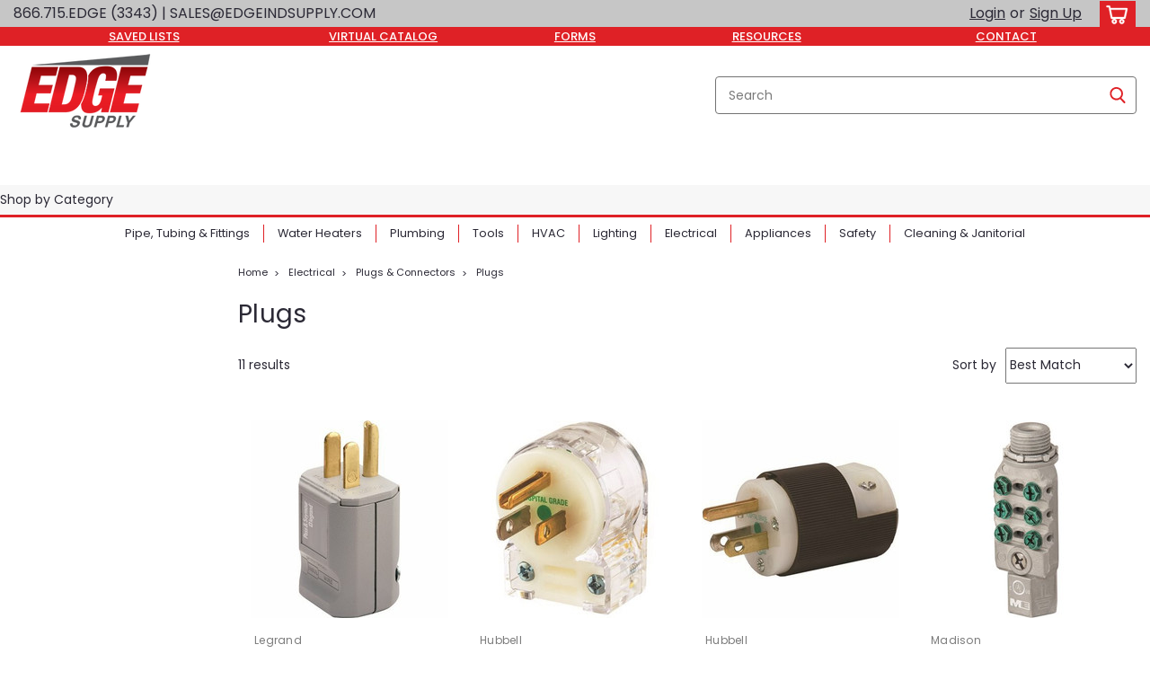

--- FILE ---
content_type: text/css; charset=UTF-8
request_url: https://cdn11.bigcommerce.com/s-fx5ss4ugwz/stencil/a4db5180-a02e-013e-220c-1a9bc618a691/e/7ffe3840-a730-013e-ed89-7a4be6aec693/css/nextgen-bc886f80-a02e-013e-f179-0e9302c9ead7.css
body_size: 78778
content:
a {
  color: #2b2935; }

a:hover {
  color: #2b2935; }

a:active, a:focus {
  color: #2b2935; }

h2.card-title {
  line-height: 1.25;
  height: 40px;
  overflow: hidden; }

input.form-file {
  -webkit-appearance: none;
  -moz-appearance: none;
  appearance: none;
  background-color: white;
  color: #2b2935;
  border: 1px solid;
  border-color: #737373;
  border-radius: 4px !important;
  font-size: 12px;
  text-transform: uppercase;
  width: 100%;
  padding: 10px; }

input.form-file:focus + label,
input.form-file + label:hover {
  background-color: red; }

::selection {
  background-color: #df2126 !important;
  color: #ffffff; }

::-moz-selection {
  background-color: #df2126;
  color: #ffffff; }

.page-heading {
  color: white; }

.quickSearchMessage {
  font-size: 24px; }

.form-actions input {
  border-color: #df2126; }

.search-results .form-actions input {
  border-color: #df2126; }

.primary-color {
  color: #df2126; }

span.primary-color span {
  color: #df2126; }

.button {
  text-transform: uppercase;
  font-size: 14px;
  border: 1px solid;
  border-radius: 4px; }

a.button {
  text-transform: uppercase;
  font-size: 14px; }

div#cart-preview-dropdown {
  background: white; }

div#cart-preview-dropdown {
  border: 1px solid;
  border-color: #737373; }

.previewCartCheckout .button + .button, .previewCartCheckout .button + p {
  background-color: #df2126; }

.previewCartCheckout .button:hover {
  background-color: #df2126; }

.previewCartCheckout .button {
  margin-bottom: 15px; }

.previewCartAction .button {
  background-color: #df2126;
  border-radius: 4px; }

.cart-item-brand {
  color: #2b2935; }

.previewCart-emptyBody {
  background: white; }

.cart-remove > svg {
  fill: #df2126; }

.previewCartAction .button {
  font-size: 12px; }

.cart-icon {
  margin-right: 1px;
  width: 40px;
  height: 29px;
  display: block;
  background: #df2126;
  padding: 0px 6px 0px 6px;
  font-size: 20px;
  border-bottom: 0px;
  border: 1px solid;
  border-color: #df2126;
  color: white; }

.top-menu.quick-override .cart-icon {
  background: #df2126 !important;
  border-color: #df2126 !important;
  color: #df2126 !important; }

.cart-icon svg {
  fill: white;
  stroke: white;
  transition: all 0.15s ease;
  width: 25px;
  height: 25px;
  margin-top: 2px; }

.top-menu.quick-override .cart-icon svg {
  fill: white !important;
  stroke: white !important; }

.cart-icon:hover {
  background-color: white;
  color: #0a0a0a;
  border-color: #df2126; }

.top-menu.quick-override .cart-icon:hover {
  background-color: white !important;
  color: black !important;
  border-color: black !important; }

li.navUser-item.navUser-item--cart .navUser-action:hover svg, li.navUser-item.navUser-item--cart .navUser-action.is-open .cart-icon, li.navUser-item.navUser-item--cart .navUser-action.is-open svg {
  background-color: white;
  fill: #0a0a0a;
  stroke: #0a0a0a; }

.top-menu.quick-override li.navUser-item.navUser-item--cart .navUser-action:hover svg, li.navUser-item.navUser-item--cart .navUser-action.is-open .cart-icon, li.navUser-item.navUser-item--cart .navUser-action.is-open svg {
  background-color: white !important;
  fill: black !important;
  stroke: black !important; }

.top-menu .right a.navUser-action[data-dropdown="cart-preview-dropdown"]:hover .cart-icon {
  background-color: white;
  color: #0a0a0a;
  border-color: white; }

.top-menu.quick-override .right a.navUser-action[data-dropdown="cart-preview-dropdown"]:hover .cart-icon {
  background-color: white !important;
  color: black !important;
  border-color: black !important; }

.previewCartList {
  overflow: hidden; }

.pagination-item.pagination-item--previous > a, .pagination-item.pagination-item--next > a {
  color: #2b2935; }

.breadcrumb {
  color: #2b2935;
  font-family: "Poppins", Arial, Helvetica, sans-serif;
  font-size: 11px; }

.breadcrumb.is-active > .breadcrumb-label {
  font-family: "Poppins", Arial, Helvetica, sans-serif;
  color: #2b2935;
  font-size: 11px; }

.breadcrumb a {
  color: #2b2935 !important;
  font-size: 11px; }

.breadcrumb:before {
  color: #2b2935;
  content: ">"; }

.breadcrumb a:hover {
  color: #2b2935 !important; }

:focus {
  outline: 0; }

.bolder.bigger {
  font-size: 20px !important; }

.red {
  color: #d42020; }

span.lowercase {
  text-trasform: lowercase; }

span.smaller.lighter.lowercase {
  text-transform: lowercase;
  font-size: 16px; }

.left {
  float: left; }

.right {
  float: right; }

.top-menu {
  background-color: #c6c6c6;
  height: 30px;
  font-size: 16px;
  border-bottom: 1px solid;
  border-color: rgba(0, 0, 255, 0); }

.top-menu .content {
  max-width: 960px;
  margin: 0 auto; }

.top-menu .left {
  float: left;
  line-height: 30px;
  color: #2b2935; }

.top-menu .left a {
  color: #2b2935 !important; }

.navUser-action {
  padding: 5px;
  color: #2b2935;
  text-transform: capitalize;
  font-family: "Poppins", Arial, Helvetica, sans-serif;
  font-weight: 400; }

.top-menu .right a.navUser-action {
  padding-right: 0;
  color: #2b2935;
  font-family: "Poppins", Arial, Helvetica, sans-serif;
  font-weight: 400;
  margin-bottom: 0;
  text-transform: capitalize;
  top: 1px; }

.top-menu .right a.navUser-action.login {
  padding-left: 0;
  text-decoration: underline;
  height: 30px; }

.top-menu .right a.navUser-action.create {
  padding-left: 5px;
  text-decoration: underline;
  height: 30px; }

.top-menu .right span.or-text {
  color: #2b2935;
  padding-left: 5px;
  font-family: "Poppins", Arial, Helvetica, sans-serif;
  font-weight: 400;
  text-transform: lowercase; }

.top-menu .right a.navUser-action:hover {
  color: #df2126; }

.top-menu.quick-override .right a.navUser-action:hover {
  color: #df2126 !important; }

.top-menu div {
  font-family: "Poppins", Arial, Helvetica, sans-serif;
  font-weight: 400;
  text-transform: uppercase; }

a.navUser-action.logout {
  padding-left: 0; }

.countPill {
  position: absolute;
  left: 37px;
  top: 2px !important;
  background-color: #ffffff;
  color: #2b2935;
  border: 1px solid;
  border-color: #ffffff; }

a.navUser-action {
  padding-left: 10px;
  padding-top: 0 !important;
  padding-bottom: 0 !important;
  line-height: 30px; }

.footer-info-list a.navUser-action {
  line-height: inherit; }

footer .blog {
  width: auto;
  float: none; }

footer li.socialLinks-item {
  padding: 3px; }

.navUser-item--cart .navUser-action {
  position: relative;
  z-index: 9;
  padding-top: 0; }

.previewCart-emptyBody {
  background: #ffffff;
  color: #545454; }

.navUser-item--account .navUser-action img {
  margin-top: -5px;
  padding-right: 5px; }

i.fa.fa-user {
  margin-right: 5px; }

section.quickSearchResults {
  background-color: white; }

section.quickSearchResults li.product {
  width: 100% !important;
  background-color: white;
  padding: 0; }

section.quickSearchResults .card-figure {
  text-align: left;
  margin: 0 !important;
  float: left;
  padding: 0; }

section.quickSearchResults article.card {
  width: 100% !important;
  margin-bottom: 5px; }

section.quickSearchResults .card-body {
  float: left;
  width: initial;
  min-height: auto;
  padding: 0 5px;
  max-height: 65px;
  padding: 0 5px;
  margin: 1px 0; }

section.quickSearchResults .card-text.add-to-cart-button {
  padding: .25rem; }

section.quickSearchResults .card--alternate {
  border: none; }

section.quickSearchResults .card--alternate:hover {
  border-color: transparent; }

section.quickSearchResults .card--alternate:hover .card-body {
  background-color: white; }

section.quickSearchResults .card--alternate:hover .card-title > a {
  color: #2b2935; }

section.quickSearchResults .sale-flag-side {
  bottom: -20px;
  left: 5px;
  margin-right: 5px;
  right: 5px; }

section.quickSearchResults {
  display: block;
  border: 0px solid;
  border-top: none;
  border-color: #737373;
  position: absolute;
  z-index: 999;
  right: 0; }

section.quickSearchResults ul.productGrid {
  width: 100% !important; }

section.quickSearchResults a.modal-close {
  top: -5px;
  right: 0;
  display: none; }

section.quickSearchResults ul.productGrid li.product article.card a img {
  height: auto !important; }

section.quickSearchResults ul.productGrid li.product article.card h4 > a:hover {
  color: #df2126; }

section.quickSearchResults ul.productGrid li.product article.card .card-text {
  color: #2b2935 !important; }

article.card.card--alternate.price-visibility.restricted {
  margin-bottom: 5px; }

section.quickSearchResults .card-body {
  padding-top: 5px; }

section.quickSearchResults article.card.card--alternate.price-visibility.restricted .card-body .card-text[data-test-info-type="price"] .price-visibility.visible {
  margin-bottom: 0; }

/*MAIN NAV*/
.main-nav-container.in-container .navPages-container {
  border: 1px solid;
  border-radius: 4px;
  border-color: #e3e0e0;
  background-color: white; }

.navPages-action {
  color: #2b2935; }

.navPages-action:hover {
  color: #df2126; }

#menu .navPage-subMenu {
  background: white !important;
  border: 1px solid;
  border-radius: 4px;
  border-color: #e3e0e0;
  padding: 0; }

#menu ul.navPage-subMenu-list {
  background: white; }

#menu .navPage-subMenu:hover {
  display: block !important;
  color: #df2126; }

#menu .navPage-subMenu li {
  width: 100%; }

#menu .navPages .navPage-subMenu-list {
  padding: 5px; }

#menu .navPage-subMenu li a {
  background: white;
  text-decoration: none;
  border-bottom: none;
  padding: 5px 0 !important;
  margin-bottom: 0;
  line-height: 15px; }

#menu li.navPage-subMenu-item:first-of-type {
  display: block; }

#menu .navPage-subMenu {
  padding: 0 !important; }

#menu .custom-pages-nav .navPage-subMenu li {
  width: auto !important;
  float: none; }

div#menu span.down-arrow {
  display: none; }

#menu .navPage-subMenu li a i {
  float: right;
  display: none; }

.custom-pages-nav div#navPages- {
  min-width: 215px;
  width: auto; }

.main-nav-container #menu .navPage-subMenu {
  min-width: 215px;
  width: auto; }

ul#navPages-:before {
  display: none !important; }

.navPage-subMenu.is-open span.down-arrow {
  float: right;
  position: relative;
  top: -25px;
  display: block !important; }

.top-menu .right {
  float: right; }

.top-menu .right ul li {
  display: inline-block; }

body.content {
  max-width: 960px !important;
  margin: 0 auto !important; }

.header {
  max-width: 960px;
  border: none;
  padding-top: 0px;
  padding-bottom: 0px;
  z-index: 0;
  height: 135px; }

.header-logo--left {
  margin-top: 0 !important;
  margin-bottom: 0 !important;
  width: 50% !important; }

.header-logo-text {
  letter-spacing: 0;
  font-size: 48px;
  display: table-cell !important;
  color: #0a0a0a; }

.header-logo.header-logo--center .header-logo-text {
  display: block !important;
  text-align: center !important; }

.header-logo.header-logo--right .header-logo-text {
  display: block !important;
  text-align: right !important; }

.header-logo-text:hover {
  color: #df2126; }

.header-logo-image {
  display: table-cell; }

.header-container {
  background-color: white; }

header.header {
  background-color: white; }

.body {
  max-width: 960px; }

.container {
  max-width: 960px; }

.clear {
  clear: both; }

.header-tagline {
  font-size: 15px;
  float: left;
  width: 33.33%;
  display: inline-block;
  text-align: center;
  padding-top: 0;
  padding-left: 6%;
  line-height: 110px; }

.header-tagline p {
  margin-bottom: 0;
  color: #2b2935; }

.navPages-quickSearch.right.searchbar input.button {
  position: absolute;
  top: 1px;
  width: 12%;
  right: 1px;
  border-color: #737373;
  border-width: 2px;
  opacity: 0;
  z-index: 9; }

.fa-search:before {
  color: #7b7b7b;
  font-size: 20px; }

.right.searchbar .form {
  margin-bottom: 0 !important; }

.search-icon {
  position: absolute;
  right: 10px;
  top: 6px; }

.right.searchbar .form input.button {
  padding: 0;
  margin: 0;
  width: 30px; }

header .form-prefixPostfix .form-input {
  border-radius: 0 !important;
  border-color: #737373;
  border-right: none;
  height: 32px !important;
  font-size: 13px;
  font-family: "Poppins", Arial, Helvetica, sans-serif; }

.navPages-quickSearch .form-prefixPostfix .form-input {
  border-radius: 0 !important;
  border-color: #737373;
  border-right: none;
  height: 32px !important;
  font-size: 13px; }

.footer .form-prefixPostfix .form-input {
  border-radius: 4px !important;
  height: 32px !important;
  font-size: 13px;
  border-right: 1px solid;
  border-color: #737373; }

input::-webkit-input-placeholder {
  /* Chrome/Opera/Safari */
  color: #7b7b7b !important; }

article.footer-info-col.footer-info-col--small {
  font-size: 12px; }

input:-ms-input-placeholder {
  /* IE 10+ */
  color: #7b7b7b !important; }

.form-input {
  background-color: white;
  border-color: #737373;
  border-radius: 0; }

.form-input--incrementTotal {
  background-color: white;
  color: #2b2935;
  padding: 1px; }

input#gift-certificate-preview {
  color: #2b2935; }

.form-actions input {
  text-transform: uppercase;
  border-left: none;
  border-right: none;
  border-top: none;
  border: 1px solid;
  border-color: rgba(0, 0, 0, 0.35); }

input#gift-certificate-preview {
  background-color: white;
  font-size: 14px;
  text-transform: uppercase;
  border: 1px solid;
  border-color: black;
  border-radius: 0;
  height: 32px !important;
  line-height: 32px;
  padding: 0 30px; }

.navBar--sub .navBar-action {
  color: #2b2935; }

.navBar--sub .navBar-action:hover {
  color: #2b2935; }

.navBar--sub .navBar-action:active {
  color: #2b2935; }

input#gift-certificate-submit {
  text-transform: uppercase;
  margin-left: 0;
  border-radius: 0;
  padding: 0;
  height: 42px !important;
  line-height: 32px;
  padding: 0 30px;
  margin-left: 5px;
  border-top: none;
  border-left: none;
  border-right: none;
  font-family: "Poppins";
  font-weight: 700;
  background-color: #df2126;
  color: white;
  border: 1px solid;
  border-color: #df2126; }

input#gift-certificate-submit:hover {
  border: 1px solid;
  background-color: white;
  color: #0a0a0a;
  border-color: #df2126; }

input#gift-certificate-preview {
  font-family: "Poppins";
  font-weight: 700;
  background-color: #df2126;
  color: white;
  border: 1px solid;
  border-color: #df2126;
  height: 42px !important; }

input#gift-certificate-preview:hover {
  border: 1px solid;
  background-color: white;
  color: #0a0a0a;
  border-color: #df2126; }

.form-select {
  border-radius: 4px;
  border-color: #737373;
  color: #7b7b7b !important; }

input:-moz-placeholder {
  /* Firefox 18- */
  color: #7b7b7b !important; }

input::-moz-placeholder {
  /* Firefox 18- */
  color: #7b7b7b !important; }

input::-webkit-input-placeholder {
  /* Chrome/Opera/Safari */
  color: #7b7b7b !important; }

input::-moz-placeholder {
  /* Firefox 19+ */
  color: #7b7b7b !important; }

input:-ms-input-placeholder {
  /* IE 10+ */
  color: #7b7b7b !important; }

input:-moz-placeholder {
  /* Firefox 18- */
  color: #7b7b7b !important; }

.form-select {
  background-color: white; }

header input#search_query_adv {
  padding-left: 15px !important;
  padding-top: 5px;
  padding-bottom: 5px;
  padding-right: 35px;
  background-color: #f7f7f7 !important;
  border-color: #ececec !important;
  color: #545454 !important; }

.navPages-quickSearch input#search_query {
  padding-left: 15px !important;
  padding-top: 5px;
  padding-bottom: 5px;
  padding-right: 35px;
  background-color: #f7f7f7 !important;
  border-color: #ececec !important;
  color: #545454 !important;
  border-radius: 4px !important;
  height: 40px !important;
  line-height: 40px;
  text-transform: initial;
  font-size: 16px; }

.navPages-quickSearch input#search_query::placeholder {
  text-transform: initial;
  color: #545454 !important;
  font-size: 16px; }

.right.searchbar .form .form-prefixPostfix .button {
  background-color: white;
  border: 1px solid;
  border-color: #737373;
  border-left: none !important;
  background-repeat: no-repeat;
  text-indent: -99999999px !important;
  padding: 0 31px 0 0;
  height: 32px !important;
  margin-top: 0;
  width: auto;
  position: relative;
  background-color: transparent;
  color: transparent;
  width: 20%;
  z-index: 9999999; }

.right.searchbar .form .form-prefixPostfix {
  position: absolute;
  width: 25%; }

.right.searchbar .form .form-prefixPostfix:before {
  content: "\f002";
  font-family: FontAwesome;
  font-size: 20px;
  position: absolute;
  top: 1px;
  right: 0px;
  z-index: 9;
  background-color: white;
  padding: 0 10px 0 15px;
  width: 20%;
  color: #7b7b7b; }

input {
  border-radius: 0 !important; }

header .form-fieldset {
  width: 75% !important;
  float: right; }

.custom-pages-nav {
  height: auto; }

.custom-pages-nav a:hover {
  color: #2b2935 !important; }

.main-nav-container.quick-override .custom-pages-nav a:hover {
  color: #2b2935 !important; }

.main-nav-container #menu .navPage-subMenu a:hover {
  color: #0a0a0a !important; }

div#menu {
  max-width: 960px;
  margin: 0 auto; }

div#menu.main-nav {
  position: relative;
  z-index: 1 !important; }

div#menu.main-nav .nav-align.center .custom-pages-nav li.navPages-item {
  text-align: center;
  display: inline-block;
  float: none; }

div#menu.main-nav .nav-align.center .custom-pages-nav li.navPages-item.mobile {
  display: none; }

.main-nav-container.full-width {
  background-color: white;
  border: 1px solid;
  border-color: #e3e0e0; }

.main-nav-container.full-width .navPages-container {
  background-color: white;
  border: none; }

.body.content {
  position: relative;
  z-index: 0; }

.custom-pages-nav .navPages-action i.fa.fa-chevron-down svg {
  fill: #2b2935 !important;
  stroke: #2b2935 !important; }

.main-nav .custom-pages-nav .navPages-action {
  line-height: 40px;
  padding-right: 17.5px;
  padding-left: 17.5px;
  padding-top: 0 !important;
  padding-bottom: 0 !important;
  font-family: "Poppins", Arial, Helvetica, sans-serif;
  font-weight: 700;
  font-size: 15px;
  color: #2b2935; }

.custom-pages-nav a.navPage-subMenu-action.navPages-action {
  font-family: "Poppins", Arial, Helvetica, sans-serif;
  font-weight: 400;
  font-size: 13px;
  color: #7b7b7b; }

.custom-pages-nav a.navPage-subMenu-action.navPages-action:hover {
  color: #0a0a0a; }

.custom-pages-nav ul#navPages- li a {
  font-family: "Poppins", Arial, Helvetica, sans-serif;
  font-weight: 400; }

.custom-pages-nav .navPage-childList.sub-category-visible li a {
  font-family: "Poppins", Arial, Helvetica, sans-serif;
  font-weight: 400;
  font-size: 13px;
  color: #7b7b7b; }

.custom-pages-nav .navPage-childList.sub-category-visible li a:hover {
  color: #df2126; }

#side-categories .navPages-action {
  padding-top: 0 !important;
  padding-bottom: 0 !important;
  font-family: "Poppins", Arial, Helvetica, sans-serif;
  font-weight: 400;
  font-size: 14px;
  color: #7b7b7b; }

#side-categories li.navPages-item.active li.navPage-subMenu-item a {
  font-size: 13px; }

#side-categories a.navPage-subMenu-action.navPages-action.navPages-action-depth-max.has-subMenu {
  font-size: 13px; }

#side-categories a.navPage-subMenu-action.navPages-action {
  font-size: 13px;
  padding-left: 25px !important; }

div#side-categories {
  float: left;
  width: 25%;
  margin-top: 0;
  padding-right: 2%;
  margin-bottom: 20px; }

div#side-categories i.fa.fa-chevron-down.main-nav {
  display: none; }

div#side-categories a > i.fa.fa-chevron-down {
  display: none; }

.right-main {
  float: left;
  width: 75%; }

.slider {
  width: 100%; }

.heroCarousel {
  margin-bottom: 15px !important;
  margin-top: 0; }

.slider span.heroCarousel-action.button {
  color: white;
  background-color: #df2126;
  border: 1px solid;
  border-color: #df2126;
  border-radius: 4px !important; }

.slider span.heroCarousel-action.button:hover {
  color: #0a0a0a;
  background-color: white;
  border: 1px solid;
  border-color: #df2126;
  border-radius: 4px !important; }

.slick-list {
  border-radius: 0 !important; }

.heroCarousel .slick-dots li:last-of-type {
  margin-bottom: 3px; }

.heroCarousel .slick-dots li {
  border-radius: 0 !important; }

span.go-arrow i.fa.fa-chevron-right {
  position: relative !important;
  top: 2px; }

.banners {
  background: white;
  border: 1px solid;
  border-color: #e3e0e0;
  margin-bottom: 15px;
  border-radius: 4px;
  padding: 5px;
  margin-top: 15px;
  color: #2b2935; }

.banner .banner {
  color: #2b2935;
  font-size: 18px; }

.banners .banner p {
  font-size: 18px;
  font-style: italic;
  text-align: center;
  color: #2b2935; }

.banners .banner p span {
  font-size: 18px; }

.banners .banner {
  font-family: "Poppins", Arial, Helvetica, sans-serif;
  font-weight: 400; }

h2.page-heading {
  text-transform: uppercase;
  border: 1px solid;
  border-color: #e3e0e0;
  color: white;
  text-align: left;
  padding: 13px 24px 9px 24px;
  font-size: 15px;
  margin-bottom: 12px !important; }

.main.full.home .productGrid {
  list-style: none;
  margin-left: 0;
  margin: 0 -2px;
  max-width: none;
  width: auto;
  font-size: 0;
  margin-bottom: 1.5rem; }

.main.full .productGrid .product {
  padding-left: 2.5px !important;
  padding-right: 2.5px !important;
  position: relative; }

.footer {
  padding: 0;
  border: none;
  border-color: stencilColr(color-grey); }

.footer-top .content {
  max-width: 960px;
  margin: 0 auto;
  line-height: 45px; }

.footer-top.newsletter {
  background-color: #f7f7f7;
  padding-left: 15px;
  padding-right: 15px;
  border: 1px solid;
  border-color: #ececec;
  border-left: 0;
  border-right: 0; }

.footer-newsletter-summary {
  clear: both;
  float: none; }

.footer-top.newsletter form.form {
  float: right;
  height: 45px !important;
  line-height: 45px !important;
  margin: 0 !important;
  padding: 0 !important;
  padding-top: 5.5px !important;
  width: 35%; }

input.button.button--primary.form-prefixPostfix-button--postfix {
  text-transform: uppercase;
  margin-left: 0;
  border-radius: 0;
  padding: 0;
  height: 40px !important;
  line-height: 42px;
  padding: 0 30px;
  margin-left: 5px;
  border-top: none;
  border-left: none;
  border-right: none;
  font-family: "Poppins";
  font-weight: 700;
  background-color: #df2126;
  color: white;
  border: 1px solid;
  border-color: #df2126; }

input.button.button--primary.form-prefixPostfix-button--postfix:hover {
  border: 1px solid;
  background-color: white;
  color: #0a0a0a;
  border-color: #df2126; }

.footer-top.newsletter .form-prefixPostfix .button {
  text-transform: uppercase;
  margin-left: 5px !important;
  border-radius: 0;
  padding: 0;
  height: 32px !important;
  line-height: 32px;
  padding: 0 30px;
  margin-left: 5px;
  border: 1px solid;
  color: white;
  background-color: #df2126;
  border: 1px solid !important;
  border-radius: 4px !important;
  border-color: #df2126 !important; }

.footer-top.newsletter .form-prefixPostfix .button:hover {
  border: 1px solid;
  border-color: #df2126 !important;
  color: #0a0a0a; }

.footer-top h3 {
  float: left;
  font-size: 20px;
  text-transform: uppercase;
  padding-right: 10px;
  line-hieght: 45px !important; }

h3.footer-info-heading {
  color: white;
  margin: 0;
  font-size: 16px;
  padding-bottom: 5px;
  font-family: "Poppins", Arial, Helvetica, sans-serif;
  font-weight: 700;
  text-transform: uppercase; }

.footer-top.newsletter h3 {
  font-size: 20px;
  padding-bottom: 0; }

.footer-top.newsletter h3 span {
  font-weight: 400; }

.footer-bottom {
  background-color: #ededed;
  height: 33px;
  line-height: 33px;
  border-bottom: none;
  border-top: 1px solid;
  border-color: #e3e0e0;
  padding-left: 15px;
  padding-right: 15px;
  font-family: "Poppins", Arial, Helvetica, sans-serif;
  font-weight: 400; }

.footer-bottom .content {
  max-width: 960px;
  margin: 0 auto;
  line-height: 29px;
  font-size: 11px; }

.footer-info-col--small {
  width: 25%;
  margin-bottom: 0; }

footer ul.site-info {
  margin-bottom: 0; }

.socialLinks {
  padding-top: 5px; }

.socialLinks--alt .icon {
  height: 25px;
  width: 25px; }

.footer a {
  color: white;
  text-decoration: none !important; }

.footer-info-list a {
  color: white;
  text-decoration: none;
  display: inline-block;
  padding: 0; }

.footer-info-list {
  font-family: "Poppins", Arial, Helvetica, sans-serif;
  font-weight: 400; }

footer ul {
  margin-left: 0; }

footer address {
  color: #2b2935; }

footer ul li {
  color: white;
  list-style-type: none;
  padding-bottom: 5px; }

.footer-bottom span {
  color: #2b2935; }

.footer-bottom ul li a {
  color: #2b2935; }

.footer-bottom ul li {
  color: #2b2935; }

.footer-bottom ul li a:hover {
  color: #df2126; }

footer ul li a {
  text-decoration: none; }

footer-info .regular {
  line-height: 25px; }

ul.site-info li {
  display: inline-block; }

footer .navUser-action {
  font-family: "Poppins", Arial, Helvetica, sans-serif;
  font-weight: 400; }

footer address {
  font-style: normal;
  font-family: "Poppins", Arial, Helvetica, sans-serif;
  font-weight: 400; }

.footer-info {
  padding-bottom: 15px;
  clear: both;
  padding-top: 30px; }

.footer-copyright {
  text-align: right;
  margin-bottom: -20px; }

footer ul li {
  color: #0a0a0a !important; }

.footer-info-list a {
  color: #0a0a0a !important; }

.footer-info-list a:hover {
  color: #df2126 !important; }

.footer-bottom ul li a:hover, .footer-info-list a:hover {
  color: #0a0a0a !important; }

.form-prefixPostfix .button {
  text-transform: uppercase;
  margin-left: 0;
  border-radius: 0 5px 5px 0;
  padding: 15px; }

.form-prefixPostfix .form-input {
  border-radius: 5px 0 0 5px; }

.footer-payment-icons {
  margin-top: 0;
  float: left;
  width: 100%;
  text-align: left;
  margin-left: 5px; }

.footer-top.newsletter h3 {
  font-family: "Poppins", Arial, Helvetica, sans-serif;
  font-weight: 700;
  color: #2b2935;
  font-size: 20px; }

svg.footer-payment-icon.amex {
  width: 4.5rem; }

svg.footer-payment-icon.discover {
  width: 6.5rem; }

svg.footer-payment-icon.paypal {
  width: 5rem;
  padding-top: 4px; }

.footer-copyright > .powered-by {
  padding-top: 15px;
  width: 50%;
  float: right;
  margin-right: -10px; }

.footer .navPages ul li {
  float: none;
  text-align: left;
  font-size: 1rem;
  line-height: 1.5; }

.footer .navPages-action {
  padding: 0;
  font-size: 1rem; }

footer ul.navPages-list {
  display: none; }

a.lone-star-templates {
  font-weight: 400; }

.backtoTop {
  opacity: 0;
  bottom: 48px;
  right: 30px;
  cursor: pointer;
  position: fixed;
  transition: opacity .25s ease-in-out;
  -moz-transition: opacity .25s ease-in-out;
  -webkit-transition: opacity .25s ease-in-out; }

.backtoTop.visible {
  opacity: 1;
  transition: opacity .25s ease-in-out;
  -moz-transition: opacity .25s ease-in-out;
  -webkit-transition: opacity .25s ease-in-out; }

.footer-info .navUser-or {
  padding: 0 12px;
  color: white; }

.backtoTop.visible:hover > .fa-caret-square-o-up:before {
  color: #df2126; }

svg.icon.back-to-top-icon {
  fill: #df2126;
  height: 60px;
  width: 60px;
  border-radius: 50%; }

#side-categories li {
  list-style-type: none;
  padding: 0;
  padding-right: 0 !important;
  margin: 0px 0;
  width: 100%;
  float: none;
  border-radius: 5px;
  padding-left: 0 !important; }

.navPage-subMenu.is-open {
  display: none; }

#side-categories li .navPages-action {
  text-decoration: none;
  font-family: "Poppins";
  font-weight: 400;
  color: #7b7b7b;
  width: 85%;
  padding: 2px 12px !important;
  display: block; }

div#side-categories li a:hover {
  color: #0a0a0a; }

a.navPage-subMenu-action.navPages-action {
  color: #7b7b7b; }

a.navPage-subMenu-action.navPages-action:hover {
  color: #0a0a0a; }

.sideCategoryList a.navPages-action.has-subMenu:after {
  content: "+";
  float: right;
  text-align: right;
  font-size: 25px;
  line-height: 1.25rem; }

.sideCategoryList .navPage-subMenu {
  display: block;
  position: relative;
  padding: 0 !important; }

.sideCategoryList .navPage-subMenu-item > .navPage-subMenu-action {
  border-bottom: none;
  padding: 0;
  margin: 0; }

.sideCategoryList .navPages-action-moreIcon {
  display: none; }

.sidecategoryList-relocated-for-mobile .navPages-action-moreIcon {
  display: none; }

.sideCategoryList ul.navPage-subMenu-list {
  margin-bottom: 0;
  margin-left: 0;
  border: 1px solid;
  border: none; }

.sideCategoryList li.navPage-subMenu-item {
  background: none; }

#side-categories div.brands li a {
  font-family: "Poppins";
  font-weight: 400;
  font-size: 14px;
  text-decoration: none;
  color: #7b7b7b;
  width: 100%;
  padding: 2px 12px !important;
  display: block; }

#side-categories div.brands li a:hover {
  color: #2b2935 !important; }

.brands-option {
  display: none; }

.brands-option.with-brands {
  display: block; }

.container.main {
  float: right;
  width: 75%; }

.main.full.home {
  width: 100%; }

.slick-dots {
  text-align: right;
  bottom: 0px !important; }

.slick-dots li.slick-active button::before {
  background: #df2126 !important;
  border-color: #df2126 !important; }

.slick-dots li button, .slick-dots li button::before {
  width: .75rem;
  height: .75rem; }

.slick-dots li {
  height: 24px;
  width: 20px;
  line-height: 14px;
  padding-top: 5px; }

.slick-dots li button:before {
  background: rgba(0, 0, 255, 0);
  border: 2px solid #2b2935;
  opacity: 1; }

.heroCarousel .slick-dots li {
  background: rgba(0, 0, 255, 0);
  border-color: rgba(0, 0, 255, 0); }

.heroCarousel-action {
  border-radius: 0;
  border-top: none;
  border-left: none;
  border-right: none;
  border: 1px solid;
  border-color: rgba(0, 0, 0, 0.35);
  font-size: 12px !important;
  line-height: .5rem;
  padding: 11px 15px 10px 15px;
  text-transform: initial; }

.button--primary:hover {
  border-color: rgba(0, 0, 0, 0.35); }

.heroCarousel .slick-dots {
  width: 50%;
  right: 0; }

.heroCarousel .slick-dots li:first-of-type {
  border-radius: 4px 0 0 0 !important; }

.heroCarousel .slick-dots li:last-of-type {
  border-radius: 0 !important;
  padding-right: 20px; }

.slick-list {
  border-radius: 5px; }

.sideCategoryList .navPages-action {
  padding: 5px; }

.heroCarousel-content {
  background-color: rgba(255, 255, 255, 0); }

.heroCarousel .slick-prev {
  left: 0;
  display: none;
  opacity: 0;
  z-index: 99999; }

.heroCarousel .slick-next {
  right: 0;
  display: none;
  opacity: 0; }

.slider.active .heroCarousel .slick-prev {
  opacity: 1; }

.slider.active .heroCarousel .slick-next {
  opacity: 1; }

.heroCarousel-title {
  font-family: "Poppins";
  font-weight: 700;
  color: #0a0a0a;
  width: 40%;
  font-size: 28px;
  text-align: left;
  line-height: 39px;
  text-transform: capitalize; }

p.heroCarousel-description {
  font-family: "Poppins";
  font-weight: 400;
  color: #0a0a0a;
  text-align: left;
  width: 50%;
  font-size: 18px;
  text-transform: capitalize; }

.heroCarousel-action {
  text-align: left;
  display: table;
  font-family: "Poppins";
  font-weight: 700;
  color: white;
  background-color: #df2126;
  border-color: #df2126; }

.heroCarousel-action:hover {
  color: #0a0a0a;
  background-color: white;
  border-color: white; }

.heroCarousel {
  margin-bottom: 20px; }

.sideCategoryList .navPage-subMenu li {
  margin: 0 !important; }

div#menu .navPage-subMenu.active {
  display: block; }

#menu i.fa.fa-chevron-down.main-nav {
  font-size: 12px; }

.sideCategoryList a.navPage-subMenu-action.navPages-action {
  font-size: 12px; }

.category-list {
  padding: 10px 0 20px 0;
  background-color: white;
  border: 1px solid;
  border-color: #e3e0e0;
  border-radius: 0 0 4px 4px;
  border-top: 0; }

div#side-categories a.activePage {
  color: #2b2935 !important; }

.brands-list {
  padding: 10px 0 20px 0;
  background-color: white;
  border: 1px solid;
  border-color: #e3e0e0;
  border-radius: 0 0 4px 4px;
  border-top: 0; }

.shop-by-price .navList {
  padding: 10px 0 0px 0;
  background-color: white;
  border: 1px solid;
  border-color: #e3e0e0; }

.shop-by-price .navList li a {
  font-family: "Poppins";
  font-weight: 400;
  font-size: 14px; }

.sideCategoryList .navPage-subMenu li {
  border-radius: none !important;
  border-bottom: .5px solid #ebebeb; }

.sideCategoryList ul.navPage-subMenu-list li:last-of-type {
  border-radius: 0 0 5px 5px; }

li.navPage-subMenu-item:first-of-type {
  display: none; }

.sideCategoryList .navPage-childList {
  display: block; }

#side-categories li.navPage-subMenu-item {
  margin-left: 0;
  width: 100% !important;
  padding-left: 10px !important;
  border: none !important;
  background-color: black; }

.sideCategoryList a.navPage-childList-action.navPages-action {
  font-size: 12px;
  width: 90% !important; }

.sideCategoryList .navPage-childList {
  margin-left: 0;
  padding-left: 0;
  margin-right: 0;
  margin-bottom: 0 !important; }

.sideCategoryList li.navPage-subMenu-item {
  border-bottom: none !important; }

.sideCategoryList li.navPage-subMenu-item {
  border-bottom: .5px solid #ebebeb !important; }

.sideCategoryList .navPage-subMenu {
  display: none; }

.sideCategoryList a.navPages-action.has-subMenu:after {
  display: none !important; }

#side-categories li {
  position: relative;
  border-radius: 0;
  border: none;
  background-color: white; }

#side-categories li.active {
  background: white; }

#side-categories .sub-category-visible li {
  background: white; }

li.navPages-item.active {
  background: white; }

li.navPages-item.active a {
  background-color: #e3e0e0; }

span.down-arrow {
  float: right;
  position: absolute;
  top: 3px;
  right: 10px;
  padding: 0 5px;
  border-radius: 5px !important;
  -webkit-border-radius: 5px;
  -moz-border-radius: 5px;
  font-size: 12px;
  color: #7b7b7b; }

.custom-pages-nav li.navPage-subMenu-item {
  position: relative; }

div#navPages-.custom-pages-nav li.navPage-subMenu-item span.down-arrow {
  top: initial;
  position: absolute;
  display: inline-block; }

.custom-pages-nav span.down-arrow:hover {
  color: #df2126; }

.custom-pages-nav li.navPage-subMenu-item span.down-arrow {
  color: #7b7b7b; }

.custom-pages-nav li.navPage-subMenu-item span.down-arrow:hover {
  color: #df2126; }

#side-categories span.down-arrow:hover {
  color: #0a0a0a; }

div#side-categories li.navPages-item.active span.down-arrow {
  color: #0a0a0a; }

div#side-categories li.navPages-item.active span.down-arrow:hover {
  color: #0a0a0a; }

.sideCategoryList .navPage-childList {
  display: none; }

div#side-categories li a {
  background-color: white; }

div#side-categories li.navPages-item.active a.is-root {
  background: white;
  border: none;
  border-color: #e3e0e0;
  color: #0a0a0a; }

div#side-categories li.navPages-item.active a {
  color: #7b7b7b; }

div#side-categories li.navPages-item.active a:hover {
  color: #0a0a0a; }

span.down-arrow:hover {
  cursor: pointer !important;
  cursor: -moz-pointer !important;
  cursor: -webkit-pointer !important;
  border-radius: 0 !important;
  -webkit-border-radius: 0 !important;
  -moz-border-radius: 0 !important; }

#side-categories li.navPages-item.active li.navPage-subMenu-item a {
  color: #df2126;
  font-family: "Poppins", Arial, Helvetica, sans-serif;
  font-weight: 400;
  padding: 5px 12px !important;
  background: white;
  border-bottom: none; }

#side-categories li.navPages-item.active li.navPage-subMenu-item a:hover {
  color: #0a0a0a; }

#side-categories li.navPages-item.active li.navPage-subMenu-item {
  background: white;
  color: #7b7b7b; }

.sideCategoryList .categories {
  border-color: #e3e0e0;
  border-radius: 4px;
  margin-bottom: 20px; }

.sideCategoryList .brands {
  margin-top: 0px;
  border-color: #e3e0e0;
  border-radius: 4px;
  margin-bottom: 20px; }

article.card {
  background-color: white; }

.card-body {
  padding: 15px 10px;
  padding-top: 5px;
  position: relative;
  height: auto;
  min-height: 120px; }

.card {
  margin-bottom: 1rem; }

a.button.button--small.card-figcaption-button.quickview {
  background-color: #0a0a0a;
  border: none;
  text-transform: capitalize;
  color: white;
  max-width: 100% !important; }

a.button.button--small.card-figcaption-button.quickview:hover {
  background-color: #df2126;
  color: white; }

figure.listItem-figure a.button.button--small.listItem-button.quickview:hover {
  background-color: #df2126;
  color: white; }

a.button.button--small.card-figcaption-button {
  padding-left: 15px;
  padding-right: 15px; }

ul.productGrid.productGrid--maxCol5 .productCarousel-slide.slick-slide.slick-active a.button.button--small.card-figcaption-button {
  width: 95% !important;
  font-size: 12px !important;
  padding-left: 10px;
  padding-right: 10px; }

ul.productGrid.productGrid--maxCol5 .card-text span.price-label {
  font-size: 9px; }

ul.productGrid.productGrid--maxCol5 .price-section.price-section--withTax.rrp-price--withTax span.price.price--rrp {
  font-size: 9px !important; }

ul.productGrid.productGrid--maxCol5 .price-section.price-section--withTax.non-sale-price--withTax span.price.price--non-sale {
  font-size: 9px; }

.card-figcaption-body {
  position: absolute;
  top: initial;
  bottom: 0;
  width: 100%;
  transform: initial;
  left: 0; }

div.account a.button.button--small.card-figcaption-button.quickview {
  height: 30px !important;
  line-height: 30px !important; }

div.account .card-text.add-to-cart-button {
  height: 33px !important;
  line-height: 31px !important; }

div.account .card-text.add-to-cart-button a {
  height: 33px !important;
  line-height: 31px !important; }

.card-text.add-to-cart-button {
  text-align: left;
  width: auto;
  position: absolute;
  bottom: 15px;
  width: 90%; }

p.card-text.featured-ratings {
  position: absolute;
  top: 260px;
  left: 10px;
  z-index: 999999999; }

.productCarousel {
  margin: 0 auto; }

.productCarousel-slide {
  padding-left: 2.5px;
  padding-right: 2.5px; }

.alertBox {
  background-color: white;
  border-radius: 0;
  border: 1px solid;
  border-color: #e3e0e0; }

.form-fileDescription {
  color: #2b2935; }

small.required {
  color: #df2126;
  float: none;
  padding-right: 5px; }

.writeReview-productDetails .product-brand {
  color: #2b2935; }

.writeReview-productDetails img {
  padding-bottom: 15px; }

.new-products-container .sale-flag-side {
  right: -1px; }

.productCarousel-slide.slick-slide.slick-active a {
  width: 100% !important;
  height: 100% !important;
  display: block !important; }

.productCarousel-slide.slick-slide a {
  width: 100% !important;
  height: 100% !important;
  display: block !important; }

.productCarousel-slide.slick-slide.slick-active.card-image {
  display: block !important;
  height: 100% !important;
  max-width: 100% !important;
  width: 100% !important; }

.productCarousel-slide.slick-slide img {
  display: block !important;
  height: auto !important;
  max-width: 100%;
  width: auto; }

.product.main.left .productCarousel-slide.slick-slide img {
  max-width: 100%;
  width: auto; }

ul.productGrid li.product article.card a {
  display: block !important; }

ul.productGrid li.product article.card a.image-link {
  display: flex !important; }

ul.productGrid li.product article.card a img {
  display: block !important;
  height: auto !important;
  max-width: 100%;
  width: auto !important; }

body.main.nine-sixty .product.main.left.product-page-with-sidenav ul.productGrid li.product article.card a img {
  max-height: 173px;
  max-width: 173px; }

section.quickSearchResults ul.productGrid li.product article.card a img {
  width: auto !important; }

section.quickSearchResults .card-figcaption-body {
  top: 80%; }

.new-products-container .slick-track {
  width: 100% !important; }

.productCarousel-slide.slick-slide {
  margin-bottom: 15px; }

/*CATEGORY PAGE*/
li.subcategory-item {
  float: left;
  width: 25%;
  list-style-type: none;
  padding: 0 5px; }

a.subcategory-link {
  display: block;
  text-decoration: none;
  font-family: "Poppins";
  font-weight: 700;
  color: #2b2935; }

.category-main-image {
  display: none; }

li.subcategory-item:hover span.subcategory-name {
  color: #2b2935; }

li.subcategory-item:hover > a {
  color: #2b2935; }

li.subcategory-item:first-of-type {
  padding-left: 0; }

li.subcategory-item:last-of-type {
  padding-right: 0 !important; }

.subcategory-link-container {
  height: auto;
  width: auto;
  border: none;
  margin-bottom: 5px;
  background-color: #ffffff; }

.subcategory-image.placeholder-image {
  background-image: url("../img/image-coming-soon-placeholder.png") !important; }

.blog-post-figure {
  display: none; }

.blog-image.placeholder-image {
  margin-top: 0;
  background-repeat: no-repeat;
  background-size: contain;
  background-position: 50%;
  background-image: url("../img/image-coming-soon-placeholder.png") !important; }

main.page.blog article.blog .read-more.empty {
  min-height: 32px; }

a.sucategory-link {
  display: block;
  text-decoration: none;
  padding: 10px;
  font-size: 14px;
  color: #2b2935; }

li.subcategory-item span.subcategory-name {
  text-align: center;
  display: block; }

.subcategory-grid {
  border-bottom: 1px solid;
  border-color: #e3e0e0;
  display: none; }

.actionBar-section .form-field {
  background: transparent;
  border: none; }

.container.main {
  margin-top: -18px; }

ul.breadcrumbs {
  margin-bottom: 18px;
  margin-left: 0 !important; }

img.category-header-image {
  margin-top: 0;
  width: 100%; }

.category .productGrid {
  list-style: none;
  margin-left: 0;
  margin: 0 -2px;
  max-width: none;
  width: auto;
  font-size: 0;
  margin-bottom: 1.5rem; }

.category .productGrid .product {
  padding-left: 2.5px !important;
  padding-right: 2.5px !important;
  margin-bottom: 10px; }

.category .page-content {
  padding-left: 0;
  padding-right: 0;
  margin-top: 0px; }

.category .page {
  margin: 0; }

.card-text.add-to-cart-button label.form-label {
  text-transform: uppercase;
  font-size: 14px;
  padding-left: 0 !important; }

select#sort {
  border: 1px solid;
  border-color: #e3e0e0;
  border-radius: 4px !important;
  text-transform: uppercase;
  font-size: 12px;
  padding: 0 10px;
  background-color: white; }

fieldset.form-fieldset.actionBar-section {
  width: 100%; }

.actionBar-section .form-select {
  color: #2b2935; }

.card-title > a {
  color: #2b2935;
  font-size: 12px;
  font-family: "Poppins";
  font-weight: 700;
  line-height: 19px; }

.card-title > a:hover {
  color: #2b2935; }

.card-figcaption-button + .card-figcaption-button {
  text-transform: uppercase;
  font-size: 14px;
  text-align: left;
  padding: 10px 0 !important;
  padding-bottom: 0 !important; }

label.button.button--small.card-figcaption-button {
  text-transform: initial;
  font-size: 14px;
  text-align: left;
  padding: 10px 0 !important;
  padding-bottom: 0 !important; }

.card-text {
  font-family: "Poppins";
  font-weight: 700;
  color: #2b2935; }

.card-body .card-text {
  color: #2b2935;
  margin-top: 2px !important; }

.card-text span.price {
  color: #2b2935;
  font-size: 12px; }

article .price-section.current-price.regular-price, article .price-section.current-price.regular-price span {
  color: #2b2935; }

article .price-section.current-price.sale-price, article .price-section.current-price.sale-price span {
  color: #ce0e0e; }

article.listItem {
  min-height: auto !important;
  padding-bottom: 5px; }

.price-section.current-price.sale-price, .price-section.current-price.sale-price span {
  color: #ce0e0e; }

.price-section span.price-now-label {
  color: #ce0e0e; }

.productView-details .price-section.price-section--saving.price span {
  font-family: "Poppins";
  font-weight: 700;
  color: #2b2935;
  font-size: 16px !important; }

.productView-details .price-section.price-section--saving.price {
  margin-bottom: 10px; }

.category .page-content {
  position: relative; }

a.pagination-link {
  border-radius: 0;
  background: #ffffff; }

.pagination {
  position: absolute !important;
  top: 20px !important;
  right: 0; }

.pagination.bottom {
  position: static !important;
  clear: both;
  margin-bottom: 15px; }

.pagination.bottom .pagination-list {
  text-align: left; }

.pagination-item .pagination-link {
  text-decoration: none;
  transition: all 0.2s ease;
  border: 1px solid;
  border-color: #e3e0e0;
  border-radius: 4px;
  background: white;
  color: #2b2935;
  font-size: 12px;
  padding: 10px 14px; }

.pagination-item.pagination-item--current {
  border-radius: 4px;
  border-color: #df2126; }

.pagination-item.pagination-item--current a {
  color: #df2126; }

.pagination-item.pagination-item--current a.pagination-link {
  border-color: #df2126;
  padding: 9px 14px !important; }

.pagination-item .pagination-link:hover {
  color: #df2126; }

li.pagination-item.pagination-item--next {
  border: 0; }

li.pagination-item.pagination-item--next:hover {
  border-color: #df2126; }

li.pagination-item.pagination-item--next a {
  padding: 10px 10px 6px 10px;
  color: black;
  text-transform: uppercase;
  font-weight: 700; }

li.pagination-item.pagination-item--next a:hover {
  color: #df2126; }

.pagination-item.pagination-item--previous > a .icon > svg {
  fill: #2b2935; }

.pagination-item.pagination-item--next > a .icon > svg {
  fill: #2b2935; }

.pagination-item.pagination-item--next > a:hover .icon > svg {
  fill: #df2126; }

li.pagination-item.pagination-item--previous {
  border: 0; }

li.pagination-item.pagination-item--previous a {
  padding: 10px 10px 6px 10px;
  color: #2b2935;
  text-transform: uppercase;
  font-weight: 700; }

.icon--ratingFull svg {
  fill: #df2126 !important;
  stroke: #df2126 !important;
  stroke-width: 20px; }

article.quick-override .icon--ratingFull svg {
  fill: #df2126 !important;
  stroke: #df2126 !important;
  stroke-width: 20px; }

.icon--ratingEmpty svg {
  fill: #e0e0e0 !important;
  stroke: #e0e0e0 !important;
  stroke-width: 20px; }

.pagination-list .pagination-item {
  display: inline-block;
  margin: 0 2px !important; }

div#side-categories .shop-by-price li a {
  text-decoration: none;
  color: #7b7b7b;
  width: 100%;
  padding: 2px 12px !important;
  display: block; }

div#side-categories .shop-by-price li:last-of-type {
  padding-bottom: 20px; }

div#side-categories .shop-by-price li a:hover {
  color: #df2126; }

.compare {
  float: right;
  margin-bottom: 30px;
  display: none; }

.compare a {
  border: 1px solid;
  border-color: #df2126;
  border-radius: 4px;
  background: #df2126;
  font-family: "Poppins";
  font-weight: 700;
  text-transform: uppercase;
  font-size: 12px;
  color: white;
  padding: 0 15px;
  display: block !important; }

.compare a:hover {
  background-color: white;
  color: #0a0a0a;
  border-color: #df2126; }

.category-main-image {
  height: 182px;
  background-color: transparent;
  margin-bottom: 20px; }

img.category-header-image {
  width: auto; }

div.category-header-image {
  height: 180px;
  background-size: cover; }

/*COMPARE WINDOW*/
table {
  background-color: white; }

.compareTable-product .card-body {
  min-height: 105px; }

.category.main {
  width: 75%;
  float: left; }

.category.main .card-body {
  min-height: 195px; }

.container.main {
  width: 100%;
  margin-bottom: 15px; }

.page.category-grid .card-body.purchase-ability.visible {
  min-height: 125px; }

label.button.button--small.card-figcaption-button {
  background: transparent;
  border: none; }

/*BRAND PAGE*/
.brand.main {
  float: left;
  width: 75%; }

.brand .page-content {
  margin-top: 15px; }

.brand-main-image {
  margin-bottom: 20px; }

.brand.main {
  float: left;
  width: 75%; }

.brand.main .card-body {
  min-height: 195px; }

.brand .productGrid {
  margin-bottom: 1.5rem !important; }

.brand .productGrid .product {
  padding-left: 2.5px !important;
  padding-right: 2.5px !important;
  margin-bottom: 10px; }

/*BRANDS PAGE*/
.page.brands ul.brandGrid .brand .card {
  background: transparent;
  min-height: auto; }

.page.brands ul.brandGrid {
  margin: 0 auto;
  margin-left: -5px;
  margin-right: -5px;
  margin-top: 15px; }

.page.brands ul.brandGrid .brand .card-body {
  background: transparent;
  min-height: auto;
  padding-top: 5px; }

.page.brands .brandGrid .brand {
  width: 20%;
  padding-left: 5px;
  padding-right: 5px; }

.page.brands .card-figure {
  border: 2px solid;
  border-color: #e3e0e0; }

.page.brands .card-figure img {
  max-width: 100%; }

.page.brands .card-title > a {
  font-size: 14px; }

.category.main p.p1 {
  margin-top: 15px; }

ul.productGrid li.product article.card h4 > a {
  height: 30px !important;
  overflow: hidden !important; }

.category.main .banners {
  margin-top: 0; }

.category.main h1.container-header {
  margin-bottom: 15px; }

.category.main .subcategory-image {
  margin-top: 0; }

.category.main .actionBar {
  margin-top: 15px; }

.pagination {
  top: 13px !important; }

.category.main .card-body.price-visibility.restricted {
  min-height: 125px; }

.category.main form article.card.price-visibility.restricted {
  min-height: 300px !important; }

.category .page .card.price-visibility.restricted .card-text[data-test-info-type=price] {
  position: absolute;
  bottom: 80px; }

.category .page .card.price-visibility.restricted .card-text[data-test-info-type=price] .price-visibility.visible {
  position: relative;
  bottom: 0px; }

.home .card-body.price-visibility.restricted {
  min-height: 95px; }

.home.card.price-visibility.restricted .card-text[data-test-info-type=price] {
  position: absolute;
  bottom: -10px; }

.price-visibility.restricted p {
  margin-bottom: 0; }

.similar-products-by-views .card-body.price-visibility.restricted {
  min-height: 95px; }

.sidebar.right .card-body.price-visibility.restricted {
  min-height: 100px; }

.home .card-body.purchase-ability.restricted {
  min-height: 135px; }

.previewCartCheckout .button, .previewCartCheckout .button + .button {
  font-family: "Poppins";
  font-weight: 700;
  line-height: 20px;
  background: #df2126;
  border-color: #df2126;
  color: white; }

.previewCartCheckout .button:hover, .previewCartCheckout .button + .button:hover {
  background: white;
  border-color: #df2126;
  color: #0a0a0a; }

.previewCart.quick-override.quick-override .previewCartCheckout .button, .previewCart.quick-override.quick-override .previewCartCheckout .button + .button {
  font-family: "Poppins";
  font-weight: 700;
  line-height: 20px;
  background: #df2126 !important;
  border-color: #df2126 !important;
  color: white !important; }

.previewCart.quick-override .previewCartCheckout .button:hover, .previewCart.quick-override.quick-override .previewCartCheckout .button + .button:hover {
  background: white !important;
  border-color: #df2126 !important;
  color: #df2126 !important; }

/*PRODUCT PAGE*/
.breadcrumbs {
  text-align: left; }

.product.main.left .breadcrumbs {
  margin-bottom: 0; }

.page-heading {
  text-align: left; }

h2.productView-brand {
  background: transparent;
  font-size: 15px;
  text-transform: capitalize !important;
  text-decoration: none;
  border-bottom: none;
  padding-left: 0 !important;
  margin-bottom: -5px !important; }

.productView-details {
  padding: 0 5px;
  padding-left: 15px; }

.productView-brand a {
  text-decoration: none;
  font-family: "Poppins";
  font-weight: 400;
  color: #7b7b7b; }

.productView-brand a:hover {
  color: #df2126;
  color: #0a0a0a; }

.productView-title {
  font-family: "Poppins";
  font-weight: 700;
  color: #2b2935;
  font-size: 20px;
  border-bottom: 1px solid;
  border-color: #e3e0e0;
  padding-bottom: 10px;
  margin-top: 0; }

dt.productView-info-name {
  float: left;
  font-family: "Poppins";
  font-weight: 700;
  color: #2b2935; }

dd.productView-info-value {
  float: left;
  display: block;
  font-family: "Poppins";
  font-weight: 400;
  color: #2b2935; }

.productView-details dt {
  font-size: 14px;
  float: left;
  margin-top: 0 !important; }

.productView-details dd {
  font-size: 14px;
  float: left; }

a.addthis_button_google_plusone.icon.icon--google_plusone.at300b {
  height: 25px;
  width: 25px; }

.google_plusone_iframe_widget {
  position: relative; }

div#___plusone_0 {
  position: absolute;
  top: -17px;
  opacity: 0; }

.productView.productView--quickView .google_plusone_iframe_widget {
  width: 40px !important;
  top: -25px;
  opacity: 0; }

.productView-details .socialLinks .icon:hover > svg {
  fill: #df2126; }

.productView li.socialLinks-item.socialLinks-item--google_plusone a:hover > svg {
  fill: #df2126; }

.productView-price {
  font-size: 20px;
  font-family: "Poppins";
  font-weight: 700;
  color: #0a0a0a; }

.productView-price .price-section--minor {
  font-size: 20px;
  font-family: "Poppins";
  font-weight: 700;
  color: #0a0a0a; }

.price-section--minor {
  font-family: "Poppins";
  font-weight: 700;
  color: #0a0a0a; }

.productView {
  margin: 0 !important; }

.product.main.left {
  float: left;
  width: 75%; }

.recommended-visibility.disabled .product.main.left {
  width: auto; }

.productView-description {
  width: 100%;
  padding: 0 !important;
  margin-top: 30px; }

.productView input#form-action-addToCart {
  padding-top: 10px;
  padding-bottom: 10px;
  border-radius: 4px !important; }

.productView input#form-action-addToCart[value="Pre-Order Now"] {
  padding: 10px 15px; }

.product.main .tabs-contents {
  margin-bottom: 1.5rem;
  padding: 15px;
  border: 1px solid;
  border-radius: 0 4px 4px 4px;
  border-color: #e3e0e0;
  background-color: white;
  color: #2b2935;
  font-family: "Poppins";
  font-weight: 400;
  position: relative;
  top: -1px; }

.productView-description ul.tabs {
  position: relative;
  z-index: 9; }

.product.main .tabs-contents table {
  background-color: white; }

figure.productView-image {
  border: 1px solid;
  border-color: #e3e0e0;
  cursor: -moz-zoom-in;
  cursor: -webkit-zoom-in;
  cursor: zoom-in;
  border: 0;
  display: flex !important; }

.tab {
  font-family: "Poppins";
  font-weight: 700;
  background-color: #d7d7d7;
  border: 1px solid;
  border-color: #e3e0e0;
  border-radius: 4px 4px 0 0;
  margin-right: 7px;
  width: 16%;
  border-bottom: 0; }

.tab a {
  color: #2b2935;
  font-size: 13px;
  padding: 7px; }

.tab.is-active .tab-title {
  background-color: white;
  color: #2b2935;
  padding: 0; }

.tab.is-active {
  border: 0;
  border-radius: 4px 4px 0 0;
  border-color: #e3e0e0;
  border-bottom: 0; }

.tab.is-active a.tab-title {
  padding: 7px;
  border: 1px solid;
  border-color: #e3e0e0;
  border-bottom: 0;
  border-radius: 4px 4px 0 0; }

.tabs {
  border: none; }

h3.tab-content-title {
  font-family: "Poppins";
  font-weight: 700;
  color: #2b2935;
  font-size: 20px;
  text-transform: uppercase;
  border-bottom: 1px solid;
  border-color: #e3e0e0;
  padding-bottom: 10px;
  margin-top: 0; }

.tab-content.is-active {
  padding-top: 0 !important; }

.tab-title {
  text-align: center;
  padding: 0; }

.tab-title:hover {
  color: #df2126 !important; }

.productView-reviewLink > a:hover {
  color: #0a0a0a !important; }

.sidebar.right {
  float: right;
  width: 25%;
  padding-left: 20px; }

.sidebar.right ul.product-list {
  margin-left: 0;
  background: white;
  padding: 20px 20px;
  border: 1px solid;
  border-color: #e3e0e0; }

.sidebar.right ul.product-list li {
  list-style-type: none;
  background-color: white; }

.sidebar.right .card-text.add-to-cart-button {
  position: absolute;
  bottom: 15px;
  width: 90%; }

.sidebar.right .card-image {
  padding-top: 0px;
  padding-bottom: 0px;
  max-width: 175px;
  max-height: 175px;
  height: auto;
  width: auto; }

.sidebar.right .card-body {
  padding: 5px 10px 15px;
  min-height: 140px; }

.sidebar.right li.product-card {
  padding: 0; }

.sidebar.right .carousel-vertical {
  background: white;
  padding: 10px;
  border: 1px solid;
  border-radius: 0 0 4px 4px;
  border-color: #e3e0e0;
  border-top: 0; }

.carousel-vertical button.slick-next.slick-arrow, .carousel-vertical button.slick-prev.slick-arrow {
  top: -9px !important;
  padding: 0;
  width: 15px;
  height: 15px;
  -moz-transform: rotate(90deg);
  -webkit-transform: rotate(90deg);
  -o-transform: rotate(90deg);
  -ms-transform: rotate(90deg);
  border: 0; }

.carousel-vertical .slick-prev:before, .carousel-vertical .slick-next:before {
  width: 15px !important;
  height: 15px !important; }

.sidebar.right .productCarousel .card-figure {
  height: auto;
  max-height: 195px; }

.sidebar.right .productCarousel-slide.slick-slide.slick-active a {
  max-height: 195px;
  max-width: 195px; }

.sidebar.right .productCarousel-slide {
  padding-top: 15px; }

.productView-info-value {
  margin-bottom: 0; }

.productView {
  margin-right: 0; }

.similar-products-by-views {
  background: transparent; }

.similar-products-by-views ul.product-list {
  margin-top: 15px !important;
  margin-left: 0 !important;
  background: #ffffff;
  padding: 0 !important; }

.similar-products-by-views li.product-card {
  width: 25%;
  float: left;
  list-style-type: none;
  padding-left: 2.5px;
  padding-right: 2.5px;
  background-color: white; }

.similar-products-by-views .card-text.add-to-cart-button {
  position: absolute;
  width: 90%;
  bottom: 15px; }

ul.grid-default {
  margin-left: 0; }

.similar-products-by-views .sale-flag-side {
  top: 5px; }

.productView-images {
  padding-left: 0; }

.productView label.form-label {
  font-size: 14px;
  font-family: "Poppins";
  font-weight: 700;
  color: #2b2935;
  float: left;
  text-transform: capitalize;
  margin-right: 10px; }

.productView label.form-label[for="qty[]"] {
  line-height: 33px; }

.productView p.share-title {
  display: none; }

.options-container {
  float: left;
  width: 75%; }

.productView-product {
  border: none; }

.productView .form-increment {
  float: left;
  margin-left: 5px; }

.form-increment .button {
  margin: 0;
  background-color: #ffffff;
  padding: 7px;
  border-color: #e3e0e0; }

.form-increment .button[data-action="dec"] {
  border-radius: 4px 0 0 4px !important; }

.form-increment .button[data-action="inc"] {
  border-radius: 0 4px 4px 0 !important; }

.form-increment .button--icon svg {
  fill: #2b2935; }

.form-action.wishlist input {
  opacity: 0 !important; }

.productGrid.wishlist li.product {
  width: 20%;
  padding-left: 2.5px;
  padding-right: 2.5px; }

.account-message .is-read {
  color: #2b2935; }

.form-input[readonly] {
  color: #7b7b7b; }

.button--primary {
  border: 1px solid;
  border-radius: 4px;
  font-family: "Poppins";
  font-weight: 700;
  background-color: #df2126;
  color: white;
  border-color: #df2126;
  border-radius: 4px !important; }

.button--primary:hover {
  border: 1px solid;
  border-radius: 4px;
  background-color: white;
  color: #0a0a0a;
  border-color: #df2126; }

.form-actions .button {
  font-family: "Poppins";
  font-weight: 700;
  background-color: #df2126;
  color: white;
  border: 1px solid;
  border-radius: 4px !important;
  border-color: #df2126; }

.form-actions .button:hover {
  border: 1px solid;
  border-radius: 4px !important;
  background-color: white;
  color: #0a0a0a;
  border-color: #df2126; }

.form-actions a.button.button--small {
  text-transform: uppercase;
  margin-left: 0;
  border-radius: 0;
  padding: 0;
  height: 42px !important;
  line-height: 42px;
  padding: 0 30px;
  margin-left: 5px;
  border-top: none;
  border-left: none;
  border-right: none;
  font-family: "Poppins";
  font-weight: 700;
  background-color: #df2126;
  color: white;
  border: 1px solid;
  border-radius: 4px;
  border-color: #df2126; }

.form-actions a.button.button--small:hover {
  border: 1px solid;
  border-radius: 4px;
  background-color: white;
  color: #0a0a0a;
  border-color: #df2126; }

.table-actions .button + .button {
  background-color: #df2126; }

.table-actions .button + .button:hover {
  background-color: #df2126;
  background: #df2126;
  border: 1px solid;
  border-color: #df2126; }

.form-action.wishlist {
  background-image: url("../img/checkbox.png");
  background-repeat: no-repeat;
  background-position: 0;
  display: inline-block;
  line-height: 25px; }

.form-action.wishlist.selected {
  background-image: url("../img/checked-box.png");
  background-repeat: no-repeat;
  display: inline-block;
  line-height: 25px;
  background-position: 0;
  position: relative; }

span.custom-checkbox-text {
  position: relative;
  left: -50px;
  top: 8px;
  text-transform: uppercase; }

.form-action.add-to-cart {
  float: left; }

input#form-action-addToCart {
  font-family: "Poppins", Arial, Helvetica, sans-serif;
  font-weight: 700; }

form.form.wishlist {
  float: left;
  width: 40%; }

.form-action.wishlist input.button {
  float: left;
  width: 20%;
  padding-top: 0 !important; }

a.addthis_button_email.icon.icon--email {
  padding: 1px; }

.productView .socialLinks .icon {
  height: 20px;
  width: 20px;
  margin: 0;
  text-decoration: none; }

section.productView-details a.icon.icon--facebook {
  position: relative;
  left: -6px;
  margin-right: -6px; }

.footer-payment-icons svg {
  fill: #2b2935; }

.socialLinks .icon svg {
  fill: #2b2935; }

.socialLinks .icon:hover svg {
  fill: #df2126; }

.productView .socialLinks .icon svg {
  fill: #2b2935 !important; }

.productView .socialLinks .icon:hover svg {
  fill: #df2126 !important; }

li.socialLinks-item {
  padding: 4px;
  margin-right: 2px !important; }

li.socialLinks-item.socialLinks-item--google_plusone {
  padding-top: 0;
  top: -1.5px;
  position: relative;
  margin-right: 5px !important;
  max-width: 50px; }

.productView li.socialLinks-item.socialLinks-item--google_plusone {
  margin-right: 15px; }

.pin_it_iframe_widget {
  top: -18px;
  position: relative;
  left: 25px;
  display: none; }

.google_plusone_iframe_widget {
  width: 40px !important; }

.productView-options {
  margin-bottom: 0 !important; }

.form-field.form-field--increments {
  margin-bottom: 0 !important; }

section.productView-details {
  margin-bottom: 0 !important; }

.productView-product {
  padding-bottom: 15px;
  overflow: visible; }

.addthis_toolbox.addthis_32x32_style {
  float: left;
  margin-left: 0; }

.productView .addthis_toolbox.addthis_32x32_style {
  margin-top: 10px; }

body.main.nine-sixty .sidebar.right .carousel-vertical .card-figure {
  max-height: 189px;
  min-height: 189px; }

body.main.nine-sixty .sidebar.right .carousel-vertical li.product article.card a {
  max-height: 100%;
  max-width: 100%; }

body.main.nine-sixty .sidebar.right .carousel-vertical .card-image {
  max-height: 189px;
  max-width: 189px; }

body.main.nine-sixty .sidebar.right ul.productGrid li.product article.card a img {
  max-height: 189px;
  max-width: 100%; }

body.main.nine-sixty .sidebar.right .card-figcaption-body {
  top: initial;
  bottom: 0; }

.productView li.socialLinks-item.socialLinks-item--google_plusone {
  margin-right: 0px !important; }

.productView-options .form-field[data-product-attribute="product-list"] label {
  float: none; }

.inputfile {
  width: 0.1px;
  height: 0.1px;
  opacity: 0;
  overflow: hidden;
  position: absolute;
  z-index: -1; }

.inputfile + label {
  font-size: 20px;
  color: white;
  background-color: black;
  display: inline-block;
  height: 50px;
  width: 100%; }

.inputfile:focus + label,
.inputfile + label:hover {
  background-color: red; }

.productView-options .form-field[data-product-attribute="date"] label {
  float: none; }

.toggleLink-text {
  text-decoration: underline; }

.productReview {
  width: 100%; }

.product.main.left .sidebar.right.with-sidenav {
  display: none !important; }

.product .similar-products-by-views .card-body.purchase-ability {
  min-height: 120px; }

.product .sidebar.right .card-body.purchase-ability {
  min-height: 150px; }

.product.main.left.product-page-with-sidenav .similar-products-by-views.with-sidenav {
  display: block !important; }

.product.main.left.product-page-with-sidenav .sidebar.right.with-sidenav {
  display: block !important; }

.product.main.left.product-page-with-sidenav .breadcrumbs {
  margin-bottom: 15px; }

.product.main.left.product-page-with-sidenav {
  width: 100%;
  float: none;
  padding-right: 0; }

.product-page-with-sidenav .productView-images {
  width: 37.5%;
  float: left; }

.product-page-with-sidenav section.productView-details {
  width: 37.5%;
  float: left;
  margin-top: 0; }

.product-page-with-sidenav .productView-description {
  width: 75%;
  float: left; }

.product-page-with-sidenav .similar-products-by-views {
  width: 100%;
  float: left; }

.product.main.left .product-page-with-sidenav .productCarousel-slide.slick-slide.slick-active {
  width: 25% !important; }

.sidebar.right.with-sidenav {
  width: 100%;
  float: left;
  margin-right: 20px;
  margin-top: 20px; }

.sidebar.right.with-sidenav .productCarousel-slide.slick-slide.slick-active {
  width: 25% !important;
  float: left; }

.sidebar.right.with-sidenav .productCarousel {
  background: transparent;
  padding: 0;
  border-bottom: none; }

.product-page-with-sidenav .productView {
  padding-top: 0; }

.product.main.left.product-page-with-sidenav .sidebar.right.with-sidenav {
  padding-left: 0; }

.recommended-visibility .recommended-position.below .productView-images {
  width: 50%;
  float: left; }

.recommended-visibility .recommended-position.below section.productView-details {
  width: 50%;
  float: left;
  margin-bottom: 30px !important; }

.recommended-visibility .recommended-position.below article.productView-description {
  width: 100%;
  float: none;
  clear: both; }

.recommended-visibility .product.main.left {
  width: 100%;
  float: none; }

.recommended-visibility .product.main.left .recommended-position {
  width: 75%;
  float: left; }

.recommended-visibility .product.main.left .recommended-position.below {
  width: 100%;
  float: none; }

.recommended-visibility .product.main.left.product-page-with-sidenav .recommended-position {
  width: 100%; }

/*CONTENT PAGE*/
.page {
  margin: 0 !important; }

.page.content h1 span {
  font-size: 28px; }

.page.content h2 span {
  font-size: 26px; }

.page.content h3 span {
  font-size: 18px; }

.page.content h4 span {
  font-size: 18px; }

.page.content h5 span {
  font-size: 14px; }

.page.content h6 span {
  font-size: 12px; }

.page.content h3 {
  background-color: transparent;
  border: none;
  text-transform: capitalize !important;
  background-color: transparent !important;
  font-size: 18px;
  padding-left: 0 !important;
  color: #2b2935;
  margin-top: 1.25rem; }

.page.content h4 {
  background-color: transparent;
  border: none;
  text-transform: capitalize !important;
  background-color: transparent !important;
  font-size: 18px;
  padding-left: 0 !important;
  color: #2b2935;
  margin-top: 1.25rem; }

.page.content h5 {
  background-color: transparent;
  border: none;
  text-transform: capitalize !important;
  background-color: transparent !important;
  font-size: 14px;
  padding-left: 0 !important;
  color: #2b2935;
  margin-top: 1.25rem; }

.page.content h6 {
  background-color: transparent;
  border: none;
  text-transform: capitalize !important;
  background-color: transparent !important;
  font-size: 12px;
  padding-left: 0 !important;
  color: #2b2935;
  margin-top: 1.25rem; }

.page.content p {
  font-size: 14px; }

.page.content span {
  font-size: 14px; }

.page.content ul {
  margin-left: 30px; }

.page.content th {
  text-align: left;
  font-size: 14px; }

.page.content td {
  font-size: 14px;
  text-align: left; }

.page.content td {
  padding-right: 50px; }

.form-actions {
  text-align: left; }

main.page.content h1, main.page.content h2, main.page.content h3, main.page.content h4, main.page.content h5, main.page.content h6 {
  font-family: "Poppins";
  font-weight: 700;
  color: #2b2935; }

main.page.content h1.page-heading {
  font-family: "Poppins";
  font-weight: 300;
  color: #2b2935; }

main.page.content p {
  font-family: "Poppins";
  font-weight: 400;
  color: #2b2935; }

.content-page-with-sidenav h1.page-heading {
  margin-bottom: 15px; }

.content-page-with-sidenav .page-content.page-content {
  width: 75%;
  float: left;
  margin-top: -5px; }

.content-page-with-sidenav ul.breadcrumbs {
  margin-bottom: 5px;
  margin-top: 5px; }

.content-page-with-sidenav .sideCategoryList ul {
  margin-left: 0; }

.content-page h1 {
  margin-top: 0; }

.page-content.page-content.with-sidenav .main-content {
  float: left;
  width: 75%; }

.page-content.page-content.with-sidenav .main-content ul.breadcrumbs {
  margin-bottom: 5px; }

main.page.contact-page-with-sidenav h1.page-heading {
  margin-bottom: 15px; }

/*BLOG PAGE*/
.blog-title {
  margin: 0 auto;
  text-align: left;
  background-color: transparent !important; }

main.page.blog h1.page-heading {
  font-family: "Poppins";
  font-weight: 300; }

main.page.blog {
  width: 100%; }

main.page.blog .blog-post {
  min-height: auto; }

main.page.blog h1.page-heading {
  margin-bottom: 15px; }

.blog-date {
  text-align: left; }

header h2.blog-title a {
  color: #2b2935;
  font-size: 24px;
  overflow: hidden;
  display: block;
  text-transform: capitalize !important; }

header h2.blog-title a:hover {
  color: #2b2935; }

.blog-title a {
  color: #2b2935;
  font-size: 24px;
  text-transform: captialize !important; }

.blog {
  width: 32.8%;
  float: left;
  margin-left: 2.5px;
  margin-right: 2.5px; }

.blog-post-body {
  width: 95%;
  margin: 0 auto; }

.blog + .blog {
  border: none;
  margin-top: 0;
  padding-top: 15px; }

.blog-post-figure {
  width: 100%; }

main.page.blog .blog-title a:hover {
  color: #2b2935; }

main.page.blog article.blog {
  padding-left: 15px;
  padding-right: 15px;
  border-radius: 4px;
  background-color: white;
  margin-bottom: 30px;
  padding-top: 15px;
  padding-bottom: 15px; }

article.blog img {
  width: 100%;
  border: 1px solid;
  border-color: #e3e0e0; }

main.blog.page article.blog img {
  width: auto;
  border: 1px solid;
  border-color: #e3e0e0; }

article.blog .socialLinks {
  dislay: none !important; }

main.page.blog .excerpt {
  overflow: hidden;
  opacity: 0; }

main.page.blog .excerpt.visible {
  opacity: 1; }

h2.blog-title {
  background: transparent;
  border: none;
  text-align: left;
  padding: 0 !important;
  font-size: 18px !important;
  text-transform: capitalize !important;
  height: auto;
  margin-bottom: 0; }

.blog-date, .blog-author {
  color: #7b7b7b;
  font-size: 12px;
  font-style: italic; }

.blog-post {
  font-size: 14px;
  color: #2b2935; }

main.page.blog .blog-post a {
  background-color: grey;
  background-color: white; }

.blog a.addthis_button_pinterest.icon.icon--pinterest.at300b {
  max-width: 25px; }

article.blog .socialLinks {
  margin-top: 0px;
  text-align: left;
  margin-right: 0;
  margin-left: -3px;
  padding-top: 0 !important; }

main.page.blog .blog-post-body {
  opacity: 0; }

main.page.blog .blog-post-body.visible {
  opacity: 1; }

/*SINGLE POST PAGE*/
.blog.single {
  width: 100%; }

.blog .tags {
  margin: 0;
  text-align: left;
  padding-bottom: 15px; }

.blog.single article.blog {
  width: 100%;
  padding: 0;
  padding-bottom: 15px;
  background: white; }

.blog .addthis_toolbox {
  margin-top: 0; }

.blog .tag a {
  padding: 0;
  padding-right: 10px; }

.blog.single .blog-post-body {
  width: 100%;
  margin: 0 auto; }

p.share-title {
  text-align: left;
  margin: 0;
  font-size: 12px; }

main.page.blog .addthis_toolbox {
  bottom: 5px; }

.blog.single li.socialLinks-item.socialLinks-item--google_plusone {
  margin-left: 0px; }

.blog.single h2 {
  height: auto; }

main.page.blog .socialLinks .icon svg {
  fill: #7b7b7b; }

main.page.blog .socialLinks a:hover > svg {
  fill: #df2126 !important; }

.blog.single a.read-more-button {
  display: none !important; }

.blog.single .socialLinks .icon svg {
  fill: #7b7b7b; }

.blog.single .socialLinks .socialLinks-item:hover {
  fill: #df2126 !important; }

.blog.single .socialLinks a:hover > svg {
  fill: #df2126 !important; }

.sale-flag-star,
.sale-flag-star:before,
.sale-flag-star:after {
  background: #df2126;
  content: "";
  display: block;
  height: rem-calc(50px);
  left: 0;
  overflow: visible;
  position: absolute;
  top: 0;
  transform: scaleX(1) scaleY(1) scaleZ(1);
  transform-origin: 50% 50% 0;
  width: rem-calc(50px);
  z-index: zIndex("lower"); }

.sale-flag-star:before {
  transform: rotateZ(30deg) scaleX(1) scaleY(1) scaleZ(1); }

.sale-flag-star:after {
  transform: rotateZ(60deg) scaleX(1) scaleY(1) scaleZ(1); }

.starwrap {
  height: rem-calc(50px);
  position: absolute;
  top: 10px;
  width: rem-calc(50px); }

.sale-text-burst {
  color: white;
  line-height: rem-calc(15px);
  position: absolute;
  text-align: center;
  top: 20%;
  width: rem-calc(50px);
  z-index: zIndex("lower"); }

.sale-flag-side {
  background: #df2126;
  color: white;
  border-radius: 0 50px 50px 0;
  font-size: 15px;
  height: rem-calc(20px);
  line-height: rem-calc(16px);
  padding-left: spacing("third");
  padding-right: spacing("half");
  padding-top: spacing("eighth")/2;
  position: absolute;
  transition: 800ms ease;
  z-index: zIndex("lower");
  font-family: "Poppins", Arial, Helvetica, sans-serif;
  font-weight: 700; }

.product:hover .sale-flag-side {
  background: #df2126;
  transition: 800ms ease; }

.product:hover .sale-flag-side span {
  color: white; }

.sale-flag-sash {
  background: #df2126;
  color: white;
  font-size: 15px;
  height: rem-calc(20px);
  left: -35px;
  line-height: rem-calc(16px);
  padding-top: spacing("eighth")/2;
  position: absolute;
  text-align: center;
  top: 25px;
  transform: rotate(-45deg);
  transition: 800ms ease;
  width: rem-calc(119px);
  z-index: zIndex("lower"); }

.product:hover .sale-flag-sash {
  background: #df2126 !important;
  border-color: #df2126;
  transition: 800ms ease; }

.product {
  overflow: hidden; }

.sale-flag-side {
  border-radius: 4px;
  color: white;
  right: 5px;
  font-size: 12px;
  padding: 3px 10px 3px 10px;
  border: 1px solid;
  border-color: #df2126;
  top: 5px;
  z-index: 9999; }

li.product .sale-flag-side.visible {
  display: block; }

.product:hover .sale-flag-side {
  border-color: #df2126; }

.sale-flag-side span {
  color: white;
  font-family: "Poppins", Arial, Helvetica, sans-serif;
  font-weight: 700; }

/*CART PAGE*/
main.page-content {
  padding: 0 !important; }

.cart-actions .button {
  font-family: "Poppins";
  font-weight: 700;
  background-color: #df2126;
  color: white;
  border: 1px solid;
  border-color: #df2126;
  border-radius: 4px; }

.cart-actions .button:hover {
  border: 1px solid;
  border-radius: 4px;
  border-color: #df2126;
  background-color: white;
  color: #0a0a0a;
  border-color: #df2126; }

.previewCartAction .button {
  font-family: "Poppins";
  font-weight: 700;
  background-color: #df2126;
  color: white;
  border: 1px solid;
  border-color: #df2126;
  border-radius: 4px; }

.previewCartAction .button:hover {
  border: 1px solid;
  border-radius: 4px;
  color: #0a0a0a;
  border-color: #df2126;
  background-color: white; }

/*RSS FEED PAGE*/
.rss-feed-container ul {
  margin-left: 0; }

.rss-feed-container ul li {
  list-style-type: none; }

svg.rss-icon {
  width: 25px;
  height: 25px;
  padding: 5px;
  margin-bottom: -7px;
  fill: #df2126; }

.page-content.page-content {
  padding-left: 0;
  padding-right: 0; }

/*SEARCH RESULTS PAGE*/
.panel-body {
  padding: 15px !important; }

.search.main {
  float: left;
  width: 75%; }

.search.main .navBar--sub {
  margin-bottom: 10px; }

.search.main .card-body {
  min-height: 195px; }

.search.main .productGrid .product {
  padding-left: 2.5px;
  padding-right: 2.5px; }

.search.main .productGrid {
  margin: 0 auto; }

select#search-form-brand {
  background-color: transparent;
  border-radius: 0; }

.search.main select#search-form-brand {
  background-color: white; }

/*GIFT CERTIFICATES PAGE*/
.account--fixed {
  width: 100%; }

.navBar--sub .navBar-item {
  text-transform: uppercase; }

.form-column {
  padding-left: 0;
  padding-right: 0; }

.form-field-group {
  border-radius: 0; }

/*ACCOUNT PAGE*/
.account-body {
  margin: 0 auto; }

.login {
  margin: 0 auto;
  max-width: 960px; }

select#sort {
  background-color: white;
  width: 20%; }

input.button.button--primary:hover {
  background-color: "container-border-global-color-dark"; }

.login-row {
  margin-top: 0; }

.new-customer div.panel-header {
  padding-left: 15px; }

input[type=number] {
  height: 30px;
  line-height: 30px;
  font-size: 16px;
  padding: 0 8px; }

input[type=number]::-webkit-inner-spin-button {
  -webkit-appearance: none;
  cursor: pointer;
  display: block;
  width: 8px;
  color: #333;
  text-align: center;
  position: relative; }

input[type=number]:hover::-webkit-inner-spin-button {
  background: #eee url("https://i.stack.imgur.com/YYySO.png") no-repeat 50% 50%;
  width: 14px;
  height: 14px;
  padding: 4px;
  position: relative;
  right: 4px;
  border-radius: 28px; }

.account--fixedLarge {
  width: 100%; }

.account.recent .card-body {
  min-height: 200px; }

.account.recent li.product {
  width: 20%;
  padding-left: 2.5px;
  padding-right: 2.5px; }

h3.account-heading {
  display: none; }

.navBar--account {
  margin-bottom: 30px; }

.account-content {
  padding-left: 0;
  padding-right: 0; }

.account .button:not(.card-figcaption-button) {
  text-transform: uppercase;
  margin-left: 0;
  border-radius: 0;
  padding: 0;
  height: 42px !important;
  line-height: 42px;
  padding: 0 30px;
  margin-left: 5px;
  border-top: none;
  border-left: none;
  border-right: none;
  font-family: "Poppins";
  font-weight: 700;
  background-color: #df2126;
  color: white;
  border: 1px solid;
  border-color: #df2126;
  border-radius: 4px !important; }

.account .button:hover {
  border: 1px solid;
  border-radius: 4px !important;
  background-color: white;
  color: #0a0a0a;
  border-color: #df2126; }

/*THEME CONTENT HEADERS*/
h1.page-heading {
  background-color: transparent;
  border: none;
  text-transform: capitalize;
  font-size: 28px;
  padding-left: 0;
  margin-bottom: 0;
  color: #2b2935;
  margin-top: 0; }

h2.page-heading {
  border: none;
  text-transform: capitalize;
  font-size: 28px;
  padding-left: 0;
  margin-bottom: 0;
  color: #2b2935;
  margin-top: 0; }

h2 {
  border: none;
  text-transform: capitalize;
  font-size: 26px;
  padding-left: 0;
  margin-top: 2.28571rem;
  margin-bottom: 0.78571rem;
  color: #2b2935;
  margin-top: 1.25rem; }

/*THEME CONTAINER HEADERS*/
h1.container-header {
  margin: 0;
  font-size: 15px !important;
  border: 1px solid;
  color: #0a0a0a !important;
  text-transform: uppercase;
  height: auto;
  padding: 0 12px;
  line-height: 30px; }

.category.main h1.container-header {
  margin-bottom: 15px;
  border: 1px solid;
  border-color: #e3e0e0;
  border-radius: 4px;
  color: #0a0a0a !important;
  text-transform: uppercase;
  height: auto;
  padding: 0 12px;
  padding-top: 2px;
  line-height: 30px;
  font-size: 15px; }

h2.container-header {
  margin: 0;
  border: 1px solid;
  border-color: #e3e0e0;
  color: #0a0a0a !important;
  text-transform: uppercase;
  height: auto;
  padding: 0 12px;
  padding-top: 2px;
  line-height: 30px;
  font-size: 15px; }

div#side-categories h2.container-header {
  border-bottom: 1px solid #e3e0e0;
  border-radius: 4px 4px 0 0; }

h2.container-header.page-heading {
  border-radius: 4px; }

.container-header {
  font-family: "Poppins", Arial, Helvetica, sans-serif !important;
  font-weight: 700 !important;
  font-size: 15px;
  background-color: white;
  color: #0a0a0a !important; }

h2.card-title a {
  opacity: 1; }

h2.card-title a.visible {
  opacity: 1; }

.navPages-quickSearch.right.searchbar.mobile {
  display: none; }

.login-form {
  padding: 0;
  padding-right: 0.75rem; }

.new-customer {
  padding: 0;
  padding-left: 0.75rem; }

main.page.blog .google_plusone_iframe_widget {
  position: relative;
  top: -50px;
  opacity: 0; }

.navPages-item.mobile {
  display: none; }

.mobile {
  display: none; }

.brand.main .productGrid {
  margin: 0; }

.navBar--sub {
  margin-top: 15px; }

/*UAT REVISIONS*/
.header {
  height: auto; }

/*LOGO REVISIONS*/
header.header {
  display: table;
  clear: both !important;
  position: relative;
  z-index: 9; }

/*LEFT ALIGNED LOGO*/
.navPages-container.inside-header {
  background: transparent;
  position: initial;
  height: auto;
  z-index: 999999999999999;
  clear: none;
  float: left;
  width: 50%;
  height: 100%;
  display: none; }

h1.header-logo.header-logo--left {
  float: none;
  display: table-cell;
  vertical-align: middle; }

.header-logo--left {
  display: table-cell;
  height: 110px;
  vertical-align: middle; }

.navPages-container.inside-header {
  border-bottom: none; }

.navPages-container.inside-header.left-logo {
  float: none;
  display: none; }

.navPages-container.inside-header.left-logo.visible {
  float: none;
  display: table-cell;
  vertical-align: middle; }

.navPages-container.inside-header.left-logo nav.navPages {
  display: table; }

.navPages-container.inside-header.left-logo .navPages-quickSearch {
  display: table-cell;
  vertical-align: middle;
  border-bottom: none; }

.navPages-container.inside-header.left-logo .right.searchbar {
  float: none; }

.header-logo > a {
  display: table-cell !important; }

/*CENTER-ALIGNED-LOGO*/
.header-logo {
  width: auto;
  float: none;
  margin-top: 15px; }

.header-logo.header-logo--center a {
  display: block !important; }

.header-logo.header-logo--center .header-logo-image {
  display: inline; }

.navPages-container .navPages-quickSearch.right.searchbar.center {
  display: none; }

.header-logo.header-logo--center {
  margin-top: 15px !important;
  margin-bottom: 10px !important;
  padding-bottom: 10px; }

.navPages-container {
  background-color: white; }

.navPages-container.inside-header.center-logo {
  background: transparent;
  position: static;
  height: auto;
  z-index: 999;
  display: none;
  width: 100%;
  margin: 0 auto !important; }

.navPages-container.inside-header.center-logo nav.navPages {
  position: static; }

.navPages-container.inside-header.center-logo .navPages-quickSearch.right.searchbar.center {
  text-align: center;
  width: 100%;
  margin: 0 auto;
  margin-top: 5px;
  margin-bottom: 25px;
  display: block;
  float: none;
  z-index: 999 !important;
  border: none; }

header .navPages-container.inside-header.center-logo .navPages-quickSearch.right.searchbar.center .form-fieldset {
  width: 100% !important; }

header .navPages-container.inside-header.center-logo .navPages-quickSearch.right.searchbar.center .form-fieldset input.button {
  padding: 0;
  margin: 0;
  width: 30px; }

/*RIGHT ALIGNED LOGO*/
.navPages-container.inside-header.right-logo {
  height: auto;
  float: right;
  width: 100%; }

.navPages-container.inside-header.right-logo nav.navPages {
  display: block; }

.navPages-container.inside-header.right-logo .navPages-quickSearch {
  display: block;
  border-bottom: none; }

.navPages-container.inside-header.right-logo .right.searchbar {
  float: right;
  width: 100%; }

header .navPages-container.inside-header.right-logo .right.searchbar .form-fieldset {
  width: 100% !important; }

.header-logo.header-logo--right .header-logo-image {
  display: inline !important; }

.header-logo.header-logo--right a {
  display: block !important; }

.navPages-container.inside-header.right-logo {
  margin: 0 auto !important; }

header .navPages-container.inside-header.right-logo .navPages-quickSearch.right.searchbar.right .form-fieldset input.button {
  padding: 0;
  margin: 0;
  width: 30px; }

.header-logo.header-logo--right {
  padding-bottom: 5px !important; }

.header-logo.header-logo--right {
  margin-top: 15px !important; }

.header-container.in-container {
  max-width: 960px;
  margin: 0 auto; }

.header-padding.in-container-with-padding {
  padding: 0 15px; }

.header-container.full-width + .main-nav-container.full-width {
  margin-top: 0 !important; }

.header-container.full-width.in-container .header-padding.in-container-with-padding {
  margin-top: 10px;
  margin-bottom: 10px; }

.header-padding.in-container-with-padding-no-margin {
  padding: 0 15px; }

.header-padding.in-container-with-padding-no-margin + .main-nav-container {
  margin-top: 15px !important; }

/*PRODUCT GALLERY IMAGE RESIZING*/
figure.card-figure {
  -ms-flex-align: center;
  align-items: center;
  display: -ms-flexbox;
  display: flex;
  -ms-flex-pack: center;
  justify-content: center;
  margin: 0;
  background-color: white;
  min-height: 176px; }

/*FACETED SEARCH FILTERING*/
#facetedSearch {
  padding: 0 0 20px 0;
  background-color: white; }

div#facetedSearch-navList {
  padding: 5px 12px; }

.facetedSearch-toggle + .facetedSearch-navList, .sidebarBlock + .facetedSearch-navList {
  margin-top: 5px; }

.facetedSearch-refineFilters {
  padding: 2px 12px; }

div#side-categories .shop-by-price #facetedSearch li a {
  padding-left: 25px !important; }

ul.inlineList.inlineList--labels {
  margin: 0 auto; }

div#side-categories .shop-by-price #facetedSearch ul.inlineList.inlineList--labels li a {
  padding-left: 0 !important; }

div#faceted-search-container .sidebarBlock {
  display: none; }

div#faceted-search-container div#facetedSearch.sidebarBlock {
  display: block; }

.mobile-menu.navPages-container {
  display: none; }

span.custom-name {
  display: none; }

.tab-content .custom-field-container {
  display: none !important; }

.tab-content div.visible .custom-field-container {
  display: block !important; }

#tab-customField1 .custom-field-container.visible {
  display: inline !important; }

li.tab.customFieldOne {
  display: none; }

li.tab.customFieldOne.visible {
  display: block; }

li.tab.customFieldTwo {
  display: none; }

.caps {
  text-transform: uppercase; }

iframe {
  width: 100%; }

h2.card-title {
  height: auto;
  font-family: "Poppins";
  font-weight: 400;
  height: 30px;
  overflow: hidden; }

div#navPages- span.down-arrow {
  display: block !important; }

.tab {
  padding: 0; }

.tab-title {
  padding-left: 5px;
  padding-right: 5px; }

.similar-products-by-views h2.container-header {
  margin-bottom: 15px;
  border-radius: 4px; }

.related.products-container h2.container-header {
  border-radius: 4px; }

.brand .page-content {
  position: relative; }

.alertBox {
  margin-top: 15px;
  margin-bottom: 20px !important; }

p.alertBox-column.alertBox-message {
  color: #2b2935; }

p.alertBox-column.alertBox-message span {
  color: #2b2935; }

.cart-additionalCheckoutButtons {
  float: right; }

form#LoginForm a {
  color: #df2126; }

form#LoginForm a:hover {
  color: #df2126; }

div.selector select {
  background: white !important; }

select option {
  background: white !important; }

main.page-content.search div#product-listing-container {
  position: relative; }

main.page-content.search .pagination {
  top: -32px !important; }

a.modal-close.custom-quick-search {
  display: block;
  width: auto;
  height: auto;
  position: absolute;
  padding: 5px 10px;
  right: 0;
  text-decoration: none;
  font-family: "Poppins";
  font-weight: 700;
  background-color: #df2126;
  color: white;
  border-color: #df2126;
  display: none;
  z-index: 99999999;
  top: 32px;
  margin-top: 5px;
  border-radius: 4px; }

a.modal-close.custom-quick-search span {
  line-height: 12px;
  font-size: 12px;
  display: block; }

a.reset.quicksearch {
  display: block;
  width: auto;
  height: auto;
  position: absolute;
  padding: 5px 10px;
  right: 32px;
  text-decoration: none;
  border: 1px solid;
  font-family: "Poppins";
  font-weight: 700;
  background-color: #df2126;
  color: white;
  border-color: #df2126;
  display: none;
  z-index: 9999;
  margin-top: 5px; }

a.reset.quicksearch span.reset {
  display: block;
  font-size: 12px;
  line-height: 12px; }

section.quickSearchResults {
  margin-top: 0; }

section.quickSearchResults li.product figure {
  min-height: initial !important; }

section.quickSearchResults li.product figure img {
  max-height: 70px !important;
  padding: 5px; }

section.quickSearchResults .card-body {
  max-height: 75px !important; }

section.quickSearchResults ul.productGrid li.product article.card .card-text.add-to-cart-button a {
  width: 35% !important; }

section.quickSearchResults .card-text.add-to-cart-button {
  top: -35px !important; }

th.compareTable-heading {
  display: none; }

.compareTable-product {
  width: 100%; }

.compareTable-product .card-body {
  overflow: hidden; }

.top-menu .currency-converter {
  position: relative;
  z-index: 99 !important;
  float: left; }

.top-menu .currency-converter .navPages-list--user {
  display: block !important; }

.top-menu .currency-converter li {
  display: block !important;
  line-height: 28px;
  padding-left: 15px;
  width: 100%; }

.top-menu .currency-converter li a {
  padding: 0;
  margin: 0;
  color: #2b2935; }

.top-menu .currency-converter li a:hover {
  color: #df2126; }

.top-menu.quick-override a:hover {
  color: #df2126 !important; }

.top-menu .navPages-action svg {
  fill: #2b2935;
  stroke: #2b2935; }

.top-menu .navPages-action svg:hover {
  fill: #df2126;
  stroke: #df2126; }

.top-menu.quick-override .navPages-action svg:hover {
  fill: #df2126 !important;
  stroke: #df2126 !important; }

div#navPages-currency {
  padding: 0 !important; }

.currency-converter span.down-arrow {
  display: none !important; }

.currency-converter ul.navPnavPagesage-subMenu-list {
  margin-left: 0;
  background: white !important; }

.currency-converter ul.navPnavPagesage-subMenu-list li {
  background: white !important; }

ul#currencySelection {
  background: white !important;
  width: 250px;
  left: 0 !important; }

ul#currencySelection li a {
  color: #7b7b7b; }

.top-menu.quick-override ul#currencySelection li a:hover {
  color: #0a0a0a !important; }

.top-menu div.currency-converter .navUser-action svg {
  fill: #2b2935;
  stroke: #2b2935; }

.top-menu div.currency-converter .navUser-action:hover svg {
  fill: #df2126;
  stroke: #df2126; }

.top-menu.quick-override div.currency-converter .navUser-action:hover svg {
  fill: #df2126 !important;
  stroke: #df2126 !important; }

.currency-converter ul.navPnavPagesage-subMenu-list li a {
  font-family: "Poppins", Arial, Helvetica, sans-serif;
  font-weight: 400;
  font-size: 13px;
  color: #7b7b7b; }

.top-menu .currency-converter ul.navPnavPagesage-subMenu-list li a:hover {
  color: #df2126; }

.top-menu.quick-override .currency-converter ul.navPnavPagesage-subMenu-list li a:hover {
  color: #df2126 !important; }

.top-menu .currency-converter li a {
  border-color: #e3e0e0 !important; }

.top-menu .currency-converter .navPages-action.is-open {
  background-color: transparent; }

.product.main.left.product-page-with-sidenav .similar-products-by-views.with-sidenav .slick-track {
  margin-right: 0;
  width: 100%;
  margin: 0 auto; }

div#cart-preview-dropdown {
  z-index: 9999;
  min-width: 300px;
  left: -82px; }

div#navPages-currency {
  margin-top: 1px; }

.navPages-container.inside-header.right-logo .navPages-quickSearch.right.searchbar.right {
  margin-bottom: 25px; }

ul.pagination-list {
  display: inline; }

.previewCart li img {
  max-width: 65px; }

.modal-body.quickView .tabs-contents {
  margin-top: 15px; }

.productCarousel-slide.slick-slide.slick-active a.button.button--small.card-figcaption-button {
  width: 100% !important;
  max-width: 100% !important; }

.form-field.swatch label.form-label.form-label--alternate.form-label--inlineSmall {
  float: none; }

.home .card-body.purchase-ability.restricted .price-visibility.restricted {
  position: absolute;
  bottom: 15px; }

span.price {
  width: 95%; }

.category .card-body.purchase-ability.restricted .price-visibility.restricted {
  bottom: 10px;
  position: absolute; }

.category.main form article.card.compare-disabled.price-visibility .card-text[data-test-info-type=price] {
  position: static !important; }

.category form article.card.compare-disabled.price-visibility.restricted .card-body.purchase-ability.restricted .card-text[data-test-info-type=price] {
  position: static; }

.category form article.card.compare-disabled.price-visibility.restricted .card-body.with-as-low-as-pricing.purchase-ability.restricted .card-text[data-test-info-type=price] {
  position: static; }

.category form article.card.compare-disabled.price-visibility.restricted .card-body.with-as-low-as-pricing.purchase-ability.restricted .card-text[data-test-info-type=price] .price-visibility.restricted.price-hidden {
  position: static; }

.category form article.card.compare-disabled.price-visibility.restricted .card-body.purchase-ability.restricted .card-text[data-test-info-type=price] .price-visibility.restricted {
  bottom: -35px;
  position: relative; }

.category form article.card.compare-disabled.price-visibility.restricted .card-body.with-as-low-as-pricing.purchase-ability.restricted .card-text[data-test-info-type=price] .price-visibility.restricted {
  bottom: -55px;
  position: relative; }

.category.main .card-body.with-as-low-as-pricing.purchase-ability.restricted.prices-hidden .card-text[data-test-info-type=price] {
  position: static;
  margin-top: 5px; }

.category.main .card-body.with-as-low-as-pricing.purchase-ability.restricted.prices-hidden .card-text[data-test-info-type=price] .price-visibility.restricted {
  position: static;
  margin-top: 5px; }

.brand form article.card.compare-disabled.price-visibility .card-text[data-test-info-type=price] {
  position: static !important; }

.brand .card-body.purchase-ability.restricted .price-visibility.restricted {
  bottom: -70px;
  position: relative; }

.brand.main .card-body.purchase-ability.restricted.prices-hidden .card-text[data-test-info-type=price] {
  position: static;
  margin-top: 5px; }

.brand .card-body.purchase-ability.restricted.prices-hidden .price-visibility.restricted.price-hidden {
  position: absolute;
  bottom: 10px; }

.brand form article.card.compare-disabled.price-visibility.restricted .card-body.with-as-low-as-pricing.purchase-ability.restricted .card-text[data-test-info-type=price] {
  position: static; }

.brand form article.card.compare-disabled.price-visibility.restricted .card-body.with-as-low-as-pricing.purchase-ability.restricted .card-text[data-test-info-type=price] .price-visibility.restricted.price-hidden {
  position: static; }

.brand.main .card-body.with-as-low-as-pricing.purchase-ability.restricted.prices-hidden .card-text[data-test-info-type=price] {
  position: static;
  margin-top: 5px; }

.brand .card-body.with-as-low-as-pricing.purchase-ability.restricted.prices-hidden .price-visibility.restricted.price-hidden {
  position: static; }

.sidebar.right .card-body.purchase-ability.restricted .price-visibility.restricted {
  bottom: 10px;
  position: absolute; }

.sidebar.right .card-body.with-as-low-as-pricing.purchase-ability.restricted .price-visibility.restricted {
  bottom: 10px;
  position: absolute; }

.sidebar.right .card-body.with-as-low-as-pricing.purchase-ability.restricted.prices-hidden .price-visibility.restricted.price-hidden {
  position: absolute;
  bottom: 10px; }

.product .similar-products-by-views .card-body.purchase-ability.restricted .price-visibility.restricted {
  bottom: -50px;
  position: relative; }

.product .similar-products-by-views .card-body.with-as-low-as-pricing.purchase-ability.restricted .price-visibility.restricted {
  bottom: -55px;
  position: relative; }

.product .similar-products-by-views .card-body.purchase-ability.restricted .price-visibility.restricted.price-hidden {
  position: absolute;
  bottom: 10px; }

.product .similar-products-by-views .card-body.purchase-ability.restricted .card-text.add-to-cart-button {
  bottom: 10px; }

.product .similar-products-by-views .card-body.with-as-low-as-pricing.purchase-ability.restricted.prices-hidden .price-visibility.restricted.price-hidden {
  position: absolute;
  bottom: 10px; }

.category form article.card.compare-disabled.price-visibility.ratings-disabled {
  min-height: auto !important; }

.category.main .card-body.with-as-low-as-pricing.purchase-ability.restricted.prices-hidden.ratings-disabled .card-text[data-test-info-type=price] .price-visibility.restricted.price-hidden {
  position: absolute;
  bottom: 10px; }

.category form article.card.compare-disabled.price-visibility.restricted .card-body.purchase-ability.restricted.prices-hidden.ratings-disabled .card-text[data-test-info-type=price] .price-visibility.restricted.price-hidden {
  position: absolute;
  bottom: 10px; }

.category article.card.compare-disabled.price-visibility.restricted.ratings-disabled {
  min-height: auto !important; }

.category form article.card.compare-disabled.price-visibility.restricted .card-body.purchase-ability.restricted.prices-hidden .card-text[data-test-info-type=price] .price-visibility.restricted {
  position: absolute;
  bottom: 10px; }

.brand form article.card.compare-disabled.price-visibility.ratings-disabled {
  min-height: auto !important; }

.brand.main .card-body.with-as-low-as-pricing.purchase-ability.restricted.prices-hidden.ratings-disabled .card-text[data-test-info-type=price] .price-visibility.restricted.price-hidden {
  position: absolute;
  bottom: 10px; }

.brand form article.card.price-visibility.restricted.ratings-disabled {
  min-height: auto !important; }

.brand form article.card.compare-disabled.price-visibility.restricted .card-body.purchase-ability.restricted.prices-hidden.ratings-disabled .card-text[data-test-info-type=price] .price-visibility.restricted.price-hidden {
  position: absolute;
  bottom: 10px; }

.brand form article.card.compare-disabled.price-visibility.restricted .card-body.purchase-ability.restricted.prices-hidden .card-text[data-test-info-type=price] .price-visibility.restricted {
  position: absolute;
  bottom: 10px; }

.productCarousel-slide h2.card-title a {
  display: block !important; }

form .card-text[data-test-info-type=price] {
  position: static !important;
  display: block;
  width: 100%; }

.account .card-text.add-to-cart-button a.button.button--small.card-figcaption-button {
  margin: 0 auto; }

.account .productGrid form.form {
  text-align: center; }

.account .button {
  margin-left: 0; }

.table-actions .button + .button {
  background-color: #df2126;
  color: #ffffff; }

.table-actions .button + .button:hover {
  border: 1px solid;
  background-color: white;
  color: #0a0a0a;
  border-color: #df2126; }

.panel--newAddress:hover .address-title {
  color: #2b2935; }

.productView-image .productView-image--default {
  width: 100% !important; }

div#facetedSearch-content--price .form-minMaxRow .form-field {
  float: none;
  width: 100%;
  margin-top: 10px; }

.shop-by-price.mobile {
  display: none; }

.productView-options .form-field > .form-radio + .form-label {
  margin-left: 0 !important; }

.productView-options {
  text-align: left !important; }

.account .card-body.purchase-ability.withoutTax {
  min-height: 200px !important; }

.account a.button.button--small.card-figcaption-button {
  font-size: 9px;
  padding: 0 !important; }

.account .card-text.add-to-cart-button a {
  font-size: 14px !important; }

label.button.button--small.card-figcaption-button.compare {
  margin-bottom: 0; }

span.compare-text {
  color: #2b2935 !important;
  font-family: "Poppins", Arial, Helvetica, sans-serif; }

a.pagination-link:hover {
  color: #df2126 !important; }

.pagination-item.pagination-item--previous > a:hover .icon > svg {
  fill: #df2126 !important; }

.pagination-item.pagination-item--next > a:hover .icon > svg {
  fill: #df2126 !important; }

li.subcategory-item.hasImage {
  margin-bottom: 20px; }

a.subcategory-link {
  min-height: 42px; }

.previewCartAction-checkoutMultiple {
  display: none; }

li.productView-thumbnail {
  min-height: 100px !important; }

.additional-products {
  width: 75%;
  float: right; }

.recommended-visibility .product.main.left {
  width: 75%;
  float: left; }

.recommended-visibility .product.main.left .recommended-position {
  width: 100%;
  float: none; }

.product.main.left.product-page-with-sidenav {
  width: 100%;
  float: none; }

.recommended-visibility .product.main.left .recommended-position.below .additional-products {
  width: 100%;
  float: none; }

body.fourteen-forty .product.main.left.product-page-with-sidenav .recommended-position .alertBox {
  width: 80%;
  float: left; }

body.thirteen-sixty-six .product.main.left.product-page-with-sidenav .recommended-position .alertBox {
  width: 80%;
  float: left; }

body.twelve-eighty .product.main.left.product-page-with-sidenav .recommended-position .alertBox {
  width: 80%;
  float: left; }

body.eleven-seventy .product.main.left.product-page-with-sidenav .recommended-position .alertBox {
  width: 78%;
  float: left; }

.product.main.left.product-page-with-sidenav .recommended-position .alertBox {
  width: 75%;
  float: left; }

.ui-widget-shadow {
  -webkit-box-shadow: none !important;
  box-shadow: none !important; }

.ui-widget {
  color: #2b2935 !important;
  font-family: "Poppins", Arial, Helvetica, sans-serif;
  font-size: 14px !important;
  border-radius: 0 !important; }

.swal2-icon.swal2-warning {
  color: #df2126 !important;
  border-color: #df2126 !important; }

button.swal2-confirm.button {
  font-family: "Poppins";
  font-weight: 700;
  background-color: #df2126;
  color: white;
  border: 1px solid;
  border-color: #df2126; }

div#alert-modal .modal-content {
  text-align: center; }

button.swal2-confirm.button:hover:hover {
  border: 1px solid;
  background-color: white;
  color: #0a0a0a;
  border-color: #df2126; }

button.swal2-cancel.button {
  font-family: "Poppins";
  font-weight: 700;
  background-color: #df2126;
  color: white;
  border: 1px solid;
  border-color: #df2126; }

button.swal2-cancel.button:hover:hover {
  border: 1px solid;
  background-color: white;
  color: #0a0a0a;
  border-color: #df2126; }

form#facet-range-form button.button.button--small {
  font-family: "Poppins";
  font-weight: 700;
  background-color: #df2126;
  color: white;
  border: 1px solid;
  border-color: #df2126;
  border-radius: 4px; }

form#facet-range-form button.button.button--small:hover {
  border: 1px solid;
  border-radius: 4px;
  background-color: white;
  color: #0a0a0a;
  border-color: #df2126; }

.shop-by-price #facetedSearch {
  margin-top: 0; }

a.fancy-gallery {
  cursor: -moz-zoom-in;
  cursor: -webkit-zoom-in;
  cursor: zoom-in; }

.productView .bx-wrapper {
  float: left; }

body.compensate-for-scrollbar {
  overflow: hidden; }

.fancybox-active {
  height: auto; }

.fancybox-is-hidden {
  left: -9999px;
  margin: 0;
  position: absolute !important;
  top: -9999px;
  visibility: hidden; }

.fancybox-container {
  -webkit-backface-visibility: hidden;
  backface-visibility: hidden;
  font-family: -apple-system, BlinkMacSystemFont, 'Segoe UI', Roboto, 'Helvetica Neue', Arial, sans-serif, 'Apple Color Emoji', 'Segoe UI Emoji', 'Segoe UI Symbol';
  font-family: "Poppins", Arial, Helvetica, sans-serif;
  height: 100%;
  left: 0;
  position: fixed;
  -webkit-tap-highlight-color: transparent;
  top: 0;
  -webkit-transform: translateZ(0);
  transform: translateZ(0);
  width: 100%;
  z-index: 9999999; }

.fancybox-container * {
  box-sizing: border-box; }

.fancybox-outer,
.fancybox-inner,
.fancybox-bg,
.fancybox-stage {
  bottom: 0;
  left: 0;
  position: absolute;
  right: 0;
  top: 0; }

.fancybox-outer {
  -webkit-overflow-scrolling: touch;
  overflow-y: auto; }

.fancybox-bg {
  background: #1e1e1e;
  opacity: 0;
  transition-duration: inherit;
  transition-property: opacity;
  transition-timing-function: cubic-bezier(0.47, 0, 0.74, 0.71); }

.fancybox-is-open .fancybox-bg {
  opacity: .87;
  transition-timing-function: cubic-bezier(0.22, 0.61, 0.36, 1); }

.fancybox-infobar,
.fancybox-toolbar,
.fancybox-caption,
.fancybox-navigation .fancybox-button {
  direction: ltr;
  opacity: 0;
  position: absolute;
  transition: opacity .25s, visibility 0s linear .25s;
  visibility: hidden;
  z-index: 99997; }

.fancybox-show-infobar .fancybox-infobar,
.fancybox-show-toolbar .fancybox-toolbar,
.fancybox-show-caption .fancybox-caption,
.fancybox-show-nav .fancybox-navigation .fancybox-button {
  opacity: 1;
  transition: opacity .25s, visibility 0s;
  visibility: visible; }

.fancybox-infobar {
  color: #ccc;
  font-size: 13px;
  -webkit-font-smoothing: subpixel-antialiased;
  height: 44px;
  left: 0;
  line-height: 44px;
  min-width: 44px;
  mix-blend-mode: difference;
  padding: 0 10px;
  pointer-events: none;
  text-align: center;
  top: 0;
  -webkit-touch-callout: none;
  -webkit-user-select: none;
  -moz-user-select: none;
  -ms-user-select: none;
  user-select: none; }

.fancybox-toolbar {
  right: 0;
  top: 30px; }

.fancybox-stage {
  direction: ltr;
  overflow: visible;
  -webkit-transform: translate3d(0, 0, 0);
  z-index: 99994; }

.fancybox-is-open .fancybox-stage {
  overflow: hidden; }

.fancybox-slide {
  -webkit-backface-visibility: hidden;
  backface-visibility: hidden;
  display: none;
  height: 100%;
  left: 0;
  outline: none;
  overflow: auto;
  -webkit-overflow-scrolling: touch;
  padding: 44px;
  position: absolute;
  text-align: center;
  top: 0;
  transition-property: opacity, -webkit-transform;
  transition-property: transform, opacity;
  transition-property: transform, opacity, -webkit-transform;
  white-space: normal;
  width: 100%;
  z-index: 99994; }

.fancybox-slide::before {
  content: '';
  display: inline-block;
  height: 100%;
  margin-right: -.25em;
  vertical-align: middle;
  width: 0; }

.fancybox-is-sliding .fancybox-slide,
.fancybox-slide--previous,
.fancybox-slide--current,
.fancybox-slide--next {
  display: block; }

.fancybox-slide--next {
  z-index: 99995; }

.fancybox-slide--image {
  overflow: visible;
  padding: 44px 0; }

.fancybox-slide--image::before {
  display: none; }

.fancybox-slide--html {
  padding: 6px 6px 0 6px; }

.fancybox-slide--iframe {
  padding: 44px 44px 0; }

.fancybox-content {
  background: #fff;
  display: inline-block;
  margin: 0 0 6px 0;
  max-width: 100%;
  overflow: auto;
  padding: 0;
  padding: 24px;
  position: relative;
  text-align: left;
  vertical-align: middle; }

.fancybox-slide--image .fancybox-content {
  -webkit-animation-timing-function: cubic-bezier(0.5, 0, 0.14, 1);
  animation-timing-function: cubic-bezier(0.5, 0, 0.14, 1);
  -webkit-backface-visibility: hidden;
  backface-visibility: hidden;
  background: transparent;
  background-repeat: no-repeat;
  background-size: 100% 100%;
  left: 0;
  margin: 0;
  max-width: none;
  overflow: visible;
  padding: 0;
  position: absolute;
  top: 0;
  -webkit-transform-origin: top left;
  -ms-transform-origin: top left;
  transform-origin: top left;
  transition-property: opacity, -webkit-transform;
  transition-property: transform, opacity;
  transition-property: transform, opacity, -webkit-transform;
  -webkit-user-select: none;
  -moz-user-select: none;
  -ms-user-select: none;
  user-select: none;
  z-index: 99995; }

.fancybox-can-zoomOut .fancybox-content {
  cursor: -webkit-zoom-out;
  cursor: zoom-out; }

.fancybox-can-zoomIn .fancybox-content {
  cursor: -webkit-zoom-in;
  cursor: zoom-in; }

.fancybox-can-drag .fancybox-content {
  cursor: -webkit-grab;
  cursor: grab; }

.fancybox-is-dragging .fancybox-content {
  cursor: -webkit-grabbing;
  cursor: grabbing; }

.fancybox-container [data-selectable='true'] {
  cursor: text; }

.fancybox-image,
.fancybox-spaceball {
  background: transparent;
  border: 0;
  height: 100%;
  left: 0;
  margin: 0;
  max-height: none;
  max-width: none;
  padding: 0;
  position: absolute;
  top: 0;
  -webkit-user-select: none;
  -moz-user-select: none;
  -ms-user-select: none;
  user-select: none;
  width: 100%; }

.fancybox-spaceball {
  z-index: 1; }

.fancybox-slide--html .fancybox-content {
  margin-bottom: 6px; }

.fancybox-slide--video .fancybox-content,
.fancybox-slide--map .fancybox-content,
.fancybox-slide--iframe .fancybox-content {
  height: 100%;
  margin: 0;
  overflow: visible;
  padding: 0;
  width: 100%; }

.fancybox-slide--video .fancybox-content {
  background: #000; }

.fancybox-slide--map .fancybox-content {
  background: #e5e3df; }

.fancybox-slide--iframe .fancybox-content {
  background: #fff;
  height: calc(100% - 44px);
  margin-bottom: 44px; }

.fancybox-video,
.fancybox-iframe {
  background: transparent;
  border: 0;
  height: 100%;
  margin: 0;
  overflow: hidden;
  padding: 0;
  width: 100%; }

.fancybox-iframe {
  vertical-align: top; }

.fancybox-error {
  background: #fff;
  cursor: default;
  max-width: 400px;
  padding: 40px;
  width: 100%; }

.fancybox-error p {
  color: #444;
  font-size: 16px;
  line-height: 20px;
  margin: 0;
  padding: 0; }

/* Buttons */
.fancybox-button {
  background: rgba(30, 30, 30, 0.6);
  border: 0;
  border-radius: 0;
  cursor: pointer;
  display: inline-block;
  height: 44px;
  margin: 0;
  outline: none;
  padding: 10px;
  transition: color .2s;
  vertical-align: top;
  width: 44px; }

.fancybox-button,
.fancybox-button:visited,
.fancybox-button:link {
  color: #ccc; }

.fancybox-button:focus,
.fancybox-button:hover {
  color: #fff; }

.fancybox-button.disabled,
.fancybox-button.disabled:hover,
.fancybox-button[disabled],
.fancybox-button[disabled]:hover {
  color: #888;
  cursor: default; }

.fancybox-button svg {
  display: block;
  overflow: visible;
  position: relative;
  shape-rendering: geometricPrecision; }

.fancybox-button svg path {
  fill: transparent;
  stroke: currentColor;
  stroke-linejoin: round;
  stroke-width: 3; }

.fancybox-button--play svg path:nth-child(2) {
  display: none; }

.fancybox-button--pause svg path:nth-child(1) {
  display: none; }

.fancybox-button--play svg path,
.fancybox-button--share svg path,
.fancybox-button--thumbs svg path {
  fill: currentColor; }

.fancybox-button--share svg path {
  stroke-width: 1; }

/* Navigation arrows */
.fancybox-navigation .fancybox-button {
  height: 38px;
  opacity: 0;
  padding: 6px;
  position: absolute;
  top: 50%;
  width: 38px; }

.fancybox-show-nav .fancybox-navigation .fancybox-button {
  transition: opacity .25s, visibility 0s, color .25s; }

.fancybox-navigation .fancybox-button::after {
  content: '';
  left: -25px;
  padding: 50px;
  position: absolute;
  top: -25px; }

.fancybox-navigation .fancybox-button--arrow_left {
  left: 6px; }

.fancybox-navigation .fancybox-button--arrow_right {
  right: 6px; }

/* Close button on the top right corner of html content */
.fancybox-close-small {
  background: transparent;
  border: 0;
  border-radius: 0;
  color: #555;
  cursor: pointer;
  height: 44px;
  margin: 0;
  padding: 6px;
  position: absolute;
  right: 0;
  top: 0;
  width: 44px;
  z-index: 10; }

.fancybox-close-small svg {
  fill: transparent;
  opacity: .8;
  stroke: currentColor;
  stroke-width: 1.5;
  transition: stroke .1s; }

.fancybox-close-small:focus {
  outline: none; }

.fancybox-close-small:hover svg {
  opacity: 1; }

.fancybox-slide--image .fancybox-close-small,
.fancybox-slide--video .fancybox-close-small,
.fancybox-slide--iframe .fancybox-close-small {
  color: #ccc;
  padding: 5px;
  right: -12px;
  top: -44px; }

.fancybox-slide--image .fancybox-close-small:hover svg,
.fancybox-slide--video .fancybox-close-small:hover svg,
.fancybox-slide--iframe .fancybox-close-small:hover svg {
  background: transparent;
  color: #fff; }

.fancybox-is-scaling .fancybox-close-small,
.fancybox-is-zoomable.fancybox-can-drag .fancybox-close-small {
  display: none; }

/* Caption */
.fancybox-caption {
  bottom: 0;
  color: #fff;
  font-size: 14px;
  font-weight: 400;
  left: 0;
  line-height: 1.5;
  padding: 25px 44px 25px 44px;
  right: 0; }

.fancybox-caption::before {
  background-image: url([data-uri]);
  background-repeat: repeat-x;
  background-size: contain;
  bottom: 0;
  content: '';
  display: block;
  left: 0;
  pointer-events: none;
  position: absolute;
  right: 0;
  top: -25px;
  z-index: -1; }

.fancybox-caption::after {
  border-bottom: 1px solid rgba(255, 255, 255, 0.3);
  content: '';
  display: block;
  left: 44px;
  position: absolute;
  right: 44px;
  top: 0; }

.fancybox-caption a,
.fancybox-caption a:link,
.fancybox-caption a:visited {
  color: #ccc;
  text-decoration: none; }

.fancybox-caption a:hover {
  color: #fff;
  text-decoration: underline; }

/* Loading indicator */
.fancybox-loading {
  -webkit-animation: fancybox-rotate .8s infinite linear;
  animation: fancybox-rotate .8s infinite linear;
  background: transparent;
  border: 6px solid rgba(100, 100, 100, 0.5);
  border-radius: 100%;
  border-top-color: #fff;
  height: 60px;
  left: 50%;
  margin: -30px 0 0 -30px;
  opacity: .6;
  padding: 0;
  position: absolute;
  top: 50%;
  width: 60px;
  z-index: 99999; }

@-webkit-keyframes fancybox-rotate {
  from {
    -webkit-transform: rotate(0deg);
    transform: rotate(0deg); }
  to {
    -webkit-transform: rotate(359deg);
    transform: rotate(359deg); } }

@keyframes fancybox-rotate {
  from {
    -webkit-transform: rotate(0deg);
    transform: rotate(0deg); }
  to {
    -webkit-transform: rotate(359deg);
    transform: rotate(359deg); } }

/* Transition effects */
.fancybox-animated {
  transition-timing-function: cubic-bezier(0, 0, 0.25, 1); }

/* transitionEffect: slide */
.fancybox-fx-slide.fancybox-slide--previous {
  opacity: 0;
  -webkit-transform: translate3d(-100%, 0, 0);
  transform: translate3d(-100%, 0, 0); }

.fancybox-fx-slide.fancybox-slide--next {
  opacity: 0;
  -webkit-transform: translate3d(100%, 0, 0);
  transform: translate3d(100%, 0, 0); }

.fancybox-fx-slide.fancybox-slide--current {
  opacity: 1;
  -webkit-transform: translate3d(0, 0, 0);
  transform: translate3d(0, 0, 0); }

/* transitionEffect: fade */
.fancybox-fx-fade.fancybox-slide--previous,
.fancybox-fx-fade.fancybox-slide--next {
  opacity: 0;
  transition-timing-function: cubic-bezier(0.19, 1, 0.22, 1); }

.fancybox-fx-fade.fancybox-slide--current {
  opacity: 1; }

/* transitionEffect: zoom-in-out */
.fancybox-fx-zoom-in-out.fancybox-slide--previous {
  opacity: 0;
  -webkit-transform: scale3d(1.5, 1.5, 1.5);
  transform: scale3d(1.5, 1.5, 1.5); }

.fancybox-fx-zoom-in-out.fancybox-slide--next {
  opacity: 0;
  -webkit-transform: scale3d(0.5, 0.5, 0.5);
  transform: scale3d(0.5, 0.5, 0.5); }

.fancybox-fx-zoom-in-out.fancybox-slide--current {
  opacity: 1;
  -webkit-transform: scale3d(1, 1, 1);
  transform: scale3d(1, 1, 1); }

/* transitionEffect: rotate */
.fancybox-fx-rotate.fancybox-slide--previous {
  opacity: 0;
  -webkit-transform: rotate(-360deg);
  -ms-transform: rotate(-360deg);
  transform: rotate(-360deg); }

.fancybox-fx-rotate.fancybox-slide--next {
  opacity: 0;
  -webkit-transform: rotate(360deg);
  -ms-transform: rotate(360deg);
  transform: rotate(360deg); }

.fancybox-fx-rotate.fancybox-slide--current {
  opacity: 1;
  -webkit-transform: rotate(0deg);
  -ms-transform: rotate(0deg);
  transform: rotate(0deg); }

/* transitionEffect: circular */
.fancybox-fx-circular.fancybox-slide--previous {
  opacity: 0;
  -webkit-transform: scale3d(0, 0, 0) translate3d(-100%, 0, 0);
  transform: scale3d(0, 0, 0) translate3d(-100%, 0, 0); }

.fancybox-fx-circular.fancybox-slide--next {
  opacity: 0;
  -webkit-transform: scale3d(0, 0, 0) translate3d(100%, 0, 0);
  transform: scale3d(0, 0, 0) translate3d(100%, 0, 0); }

.fancybox-fx-circular.fancybox-slide--current {
  opacity: 1;
  -webkit-transform: scale3d(1, 1, 1) translate3d(0, 0, 0);
  transform: scale3d(1, 1, 1) translate3d(0, 0, 0); }

/* transitionEffect: tube */
.fancybox-fx-tube.fancybox-slide--previous {
  -webkit-transform: translate3d(-100%, 0, 0) scale(0.1) skew(-10deg);
  transform: translate3d(-100%, 0, 0) scale(0.1) skew(-10deg); }

.fancybox-fx-tube.fancybox-slide--next {
  -webkit-transform: translate3d(100%, 0, 0) scale(0.1) skew(10deg);
  transform: translate3d(100%, 0, 0) scale(0.1) skew(10deg); }

.fancybox-fx-tube.fancybox-slide--current {
  -webkit-transform: translate3d(0, 0, 0) scale(1);
  transform: translate3d(0, 0, 0) scale(1); }

/* Share */
.fancybox-share {
  background: #f4f4f4;
  border-radius: 3px;
  max-width: 90%;
  padding: 30px;
  text-align: center; }

.fancybox-share h1 {
  color: #222;
  font-size: 35px;
  font-weight: 700;
  margin: 0 0 20px 0; }

.fancybox-share p {
  margin: 0;
  padding: 0; }

.fancybox-share__button {
  border: 0;
  border-radius: 3px;
  display: inline-block;
  font-size: 14px;
  font-weight: 700;
  line-height: 40px;
  margin: 0 5px 10px 5px;
  min-width: 130px;
  padding: 0 15px;
  text-decoration: none;
  transition: all .2s;
  -webkit-user-select: none;
  -moz-user-select: none;
  -ms-user-select: none;
  user-select: none;
  white-space: nowrap; }

.fancybox-share__button:visited,
.fancybox-share__button:link {
  color: #fff; }

.fancybox-share__button:hover {
  text-decoration: none; }

.fancybox-share__button--fb {
  background: #3b5998; }

.fancybox-share__button--fb:hover {
  background: #344e86; }

.fancybox-share__button--pt {
  background: #bd081d; }

.fancybox-share__button--pt:hover {
  background: #aa0719; }

.fancybox-share__button--tw {
  background: #1da1f2; }

.fancybox-share__button--tw:hover {
  background: #0d95e8; }

.fancybox-share__button svg {
  height: 25px;
  margin-right: 7px;
  position: relative;
  top: -1px;
  vertical-align: middle;
  width: 25px; }

.fancybox-share__button svg path {
  fill: #fff; }

.fancybox-share__input {
  background: transparent;
  border: 0;
  border-bottom: 1px solid #d7d7d7;
  border-radius: 0;
  color: #5d5b5b;
  font-size: 14px;
  margin: 10px 0 0 0;
  outline: none;
  padding: 10px 15px;
  width: 100%; }

/* Thumbs */
.fancybox-thumbs {
  background: #fff;
  bottom: 0;
  display: none;
  margin: 0;
  -webkit-overflow-scrolling: touch;
  -ms-overflow-style: -ms-autohiding-scrollbar;
  padding: 2px 2px 4px 2px;
  position: absolute;
  right: 0;
  -webkit-tap-highlight-color: transparent;
  top: 30px;
  width: 212px;
  z-index: 99995; }

.fancybox-thumbs-x {
  overflow-x: auto;
  overflow-y: hidden; }

.fancybox-show-thumbs .fancybox-thumbs {
  display: block; }

.fancybox-show-thumbs .fancybox-inner {
  right: 212px; }

.fancybox-thumbs > ul {
  font-size: 0;
  height: 100%;
  list-style: none;
  margin: 0;
  overflow-x: hidden;
  overflow-y: auto;
  padding: 0;
  position: absolute;
  position: relative;
  white-space: nowrap;
  width: 100%; }

.fancybox-thumbs-x > ul {
  overflow: hidden; }

.fancybox-thumbs-y > ul::-webkit-scrollbar {
  width: 7px; }

.fancybox-thumbs-y > ul::-webkit-scrollbar-track {
  background: #fff;
  border-radius: 10px;
  box-shadow: inset 0 0 6px rgba(0, 0, 0, 0.3); }

.fancybox-thumbs-y > ul::-webkit-scrollbar-thumb {
  background: #2a2a2a;
  border-radius: 10px; }

.fancybox-thumbs > ul > li {
  -webkit-backface-visibility: hidden;
  backface-visibility: hidden;
  cursor: pointer;
  float: left;
  height: 75px;
  margin: 2px;
  max-height: calc(100% - 8px);
  max-width: calc(50% - 4px);
  outline: none;
  overflow: hidden;
  padding: 0;
  position: relative;
  -webkit-tap-highlight-color: transparent;
  width: 100px; }

.fancybox-thumbs-loading {
  background: rgba(0, 0, 0, 0.1); }

.fancybox-thumbs > ul > li {
  background-position: center center;
  background-repeat: no-repeat;
  background-size: cover; }

.fancybox-thumbs > ul > li:before {
  border: 4px solid #4ea7f9;
  bottom: 0;
  content: '';
  left: 0;
  opacity: 0;
  position: absolute;
  right: 0;
  top: 0;
  transition: all 0.2s cubic-bezier(0.25, 0.46, 0.45, 0.94);
  z-index: 99991; }

.fancybox-thumbs .fancybox-thumbs-active:before {
  opacity: 1; }

.fancybox-navigation .fancybox-button--arrow_left {
  height: 50px;
  width: 50px;
  background: none;
  opacity: 0; }

.fancybox-navigation .fancybox-button--arrow_right {
  height: 50px;
  width: 50px;
  background: none;
  opacity: 0; }

.fancybox-navigation svg {
  opacity: 0; }

/* Styling for Small-Screen Devices */
@media all and (max-width: 800px) {
  .fancybox-thumbs {
    width: 110px; }
  .fancybox-show-thumbs .fancybox-inner {
    right: 110px; }
  .fancybox-thumbs > ul > li {
    max-width: calc(100% - 10px); } }

.bx-controls-direction a {
  opacity: 0;
  transition: opacity .25s ease-in-out;
  -moz-transition: opacity .25s ease-in-out;
  -webkit-transition: opacity .25s ease-in-out; }

.bx-wrapper:hover .bx-controls-direction a {
  opacity: 1; }

.productImageSlider {
  transition: opacity .25s ease-in-out;
  -moz-transition: opacity .25s ease-in-out;
  -webkit-transition: opacity .25s ease-in-out;
  float: left; }

.productImageSlider {
  opacity: 0; }

.productImageSlider.ready {
  opacity: 1; }

.product.main.left .main-image-container {
  background-color: white !important;
  padding: 5px;
  padding-bottom: 0;
  border: 0 !important;
  margin-bottom: 15px; }

.product.main.left .slider-nav .slick-slide > div {
  background-color: white !important; }

.flex-inner {
  min-width: 0;
  max-height: 0; }

body.main.fourteen-forty .product.main.left .productImageSlider.slider-for .slick-slide img {
  max-width: 100%; }

.product.main.left div#product-images-container {
  width: 50%;
  float: left;
  margin-bottom: 50px; }

.product.main.left .slider-nav.slick-initialized.slick-slider .slick-list.draggable {
  padding: 0 10px !important; }

.product.main.left .slider-nav .slick-slide {
  padding: 0 10px; }

.product.main.left div#product-images-container .slick-prev:before {
  color: #7b7b7b; }

.product.main.left div#product-images-container .slick-next:before {
  color: #7b7b7b; }

.product.main.left .slider-nav .slick-slide img {
  cursor: pointer !important;
  cursor: -moz-pointer !important;
  cursor: -webkit-pointer !important; }

.product.main.left.product-page-with-sidenav .productView {
  float: left;
  width: 75%; }

.product-page-with-sidenav section.productView-details {
  width: 50%;
  float: left;
  z-index: 99999;
  position: relative; }

.product-page-with-sidenav .productView-description {
  width: 100%;
  float: left; }

.product.main.left.product-page-with-sidenav .recommended-position.below .productView {
  width: 100%;
  float: none; }

.product.main.left .slider-for .slick-prev {
  opacity: 0;
  transition: opacity .25s ease-in-out;
  -moz-transition: opacity .25s ease-in-out;
  -webkit-transition: opacity .25s ease-in-out; }

.product.main.left .slider-for .slick-next {
  opacity: 0;
  transition: opacity .25s ease-in-out;
  -moz-transition: opacity .25s ease-in-out;
  -webkit-transition: opacity .25s ease-in-out; }

.product.main.left .slider-for:hover .slick-prev {
  opacity: 1; }

.product.main.left .slider-for:hover .slick-next {
  opacity: 1; }

.product.main.left .slider-nav .slick-prev {
  opacity: 0;
  transition: opacity .25s ease-in-out;
  -moz-transition: opacity .25s ease-in-out;
  -webkit-transition: opacity .25s ease-in-out; }

.product.main.left .slider-nav .slick-next {
  opacity: 0;
  transition: opacity .25s ease-in-out;
  -moz-transition: opacity .25s ease-in-out;
  -webkit-transition: opacity .25s ease-in-out; }

.product.main.left .slider-nav:hover .slick-prev {
  opacity: 1; }

.product.main.left .slider-nav:hover .slick-next {
  opacity: 1; }

.productImageSlider.slider-for li {
  display: none !important;
  list-style-type: none !important; }

.productImageSlider.slider-for li:first-child {
  display: flex !important;
  align-items: center !important;
  justify-content: center !important; }

.productImageSlider.slider-for li.ready {
  display: inline-block !important; }

/* Solutions */
.slider-for {
  left: 0;
  top: 0;
  width: 100% !important;
  height: 100% !important; }

.card-figure a {
  display: block;
  position: relative;
  overflow: hidden; }

.card-image ~ .card-image {
  position: absolute;
  left: 50%;
  top: 50%;
  transform: translate(-50%, -50%);
  opacity: 0;
  transition: opacity 0.5s ease; }

.card-figure.multiple-images:hover .card-image ~ .card-image,
.card-figure.multiple-images:focus .card-image ~ .card-image,
.card-figure.multiple-images:active .card-image ~ .card-image {
  opacity: 1; }

figure.card-figure.multiple-images.second-hover-img-active:hover img.card-image:nth-of-type(1) {
  opacity: 0; }

.productCarousel-slide.slick-slide img {
  width: auto !important;
  background-color: white;
  z-index: 999; }

.new-products-container .slick-track figure.card-figure.multiple-images .card-image ~ .card-image {
  top: 0px; }

.card-figcaption-body {
  z-index: 99999999999; }

.card-figcaption-body {
  z-index: 999; }

.slider-nav .slick-slide > div {
  background: #ffffff;
  padding: 5px; }

.brand-page div#faceted-search-container h2.container-header {
  margin-bottom: -3px; }

.shop-by-price.search-page h2.container-header {
  margin-bottom: -3px; }

.main-image-container button {
  z-index: 9999999 !important; }

.product.main.left .recommended-position .main-image-container button.slick-prev {
  margin-top: 0 !important;
  left: 0; }

body.product-layout.main.fourteen-forty .recommended-position .main-image-container button.slick-prev {
  margin-top: 0 !important;
  left: 0px !important; }

body.product-layout.main.fourteen-forty .recommended-position .main-image-container button.slick-next {
  margin-top: 0 !important;
  left: initial !important;
  right: 0px !important; }

.product.main.left .recommended-position .main-image-container button.slick-next {
  margin-top: 0 !important;
  right: 0; }

.product.main.left .recommended-position .slider-nav button.slick-prev {
  margin-top: 0 !important;
  left: -10px !important;
  z-index: 9999999 !important;
  height: 35px;
  width: 35px;
  border-radius: 4px; }

.product.main.left .recommended-position .slider-nav button.slick-prev:before {
  position: relative;
  top: -1px;
  left: 4px;
  height: 20px;
  width: 20px; }

.product.main.left .recommended-position .slider-nav button.slick-next {
  margin-top: 0 !important;
  left: initial !important;
  left: auto !important;
  right: -10px !important;
  height: 35px;
  width: 35px;
  border-radius: 4px; }

.product.main.left .recommended-position .slider-nav button.slick-next:before {
  position: relative;
  top: -1px;
  left: 8px;
  height: 20px;
  width: 20px; }

.product.main.left.product-page-with-sidenav .recommended-position.below .main-image-container button.slick-prev {
  left: 0px !important;
  z-index: 99999; }

.product.main.left.product-page-with-sidenav .recommended-position.below .main-image-container button.slick-next {
  left: initial !important;
  right: 0 !important;
  z-index: 99999; }

body.product-layout.main .main-image-container .slick-initialized.slick-slider button.slick-prev {
  margin-top: 0 !important;
  left: 0px !important; }

body.product-layout.main .main-image-container .slick-initialized.slick-slider button.slick-next {
  margin-top: 0 !important;
  left: initial !important;
  right: 0px !important; }

body.product-layout.main .slider-nav.slick-initialized.slick-slider button.slick-prev {
  margin-top: 0 !important;
  left: 0px !important; }

body.product-layout.main .slider-nav.slick-initialized.slick-slider button.slick-next {
  margin-top: 0 !important;
  left: initial !important;
  right: 0px !important; }

#mask {
  position: absolute;
  left: 0;
  top: 0;
  background-color: #26262c;
  display: none;
  height: 100% !important;
  z-index: 999; }

#newsletter-popup .window {
  position: absolute;
  left: 0;
  top: 0;
  width: 440px;
  height: 850px;
  display: none;
  z-index: 9999;
  padding: 20px;
  border-radius: 5px;
  text-align: center; }

#newsletter-popup #dialog {
  width: 450px;
  height: auto;
  padding: 10px 35px 10px 35px;
  background-color: #ffffff; }

.agree:hover {
  background-color: #D1D1D1; }

.popupoption:hover {
  background-color: #D1D1D1;
  color: green; }

.popupoption2:hover {
  color: red; }

#newsletter-popup .form-prefixPostfix .form-input {
  float: none;
  width: 100%;
  text-align: center;
  background: transparent;
  height: 2.75rem !important; }

#newsletter-popup input.button.button--primary.form-prefixPostfix-button--postfix {
  margin-top: 10px;
  float: none;
  width: 100%;
  border-radius: 4px !important; }

#newsletter-popup a.close img {
  float: right;
  margin-right: -20px;
  margin-top: -10px !important; }

#newsletter-popup h1.newsletter-headline {
  text-transform: uppercase;
  font-family: "Poppins", Arial, Helvetica, sans-serif !important;
  font-weight: 700 !important;
  font-size: 38px !important;
  color: #0a0a0a;
  margin-top: 15px; }

#newsletter-popup input.button.button--primary.form-prefixPostfix-button--postfix.popup {
  background-color: #df2126;
  color: white;
  font-size: 20px !important;
  height: 2.75rem !important; }

input#nl_email {
  color: #7b7b7b;
  text-align: center;
  border: 1px solid !important;
  border-color: #737373 !important; }

input#nl_email::placeholder {
  color: #7b7b7b;
  text-align: center; }

#newsletter-popup h3.footer-info-heading {
  color: #2b2935; }

#newsletter-popup .footer-newsletter {
  display: none; }

#newsletter-popup div#san {
  margin-bottom: -25px; }

footer.footer .popup {
  display: none; }

.newsletter-popup-content p {
  font-size: 16px;
  color: #0a0a0a; }

#newsletter-popup div#dialog {
  position: fixed;
  border-radius: 0; }

#newsletter-popup input.button.button--primary.form-prefixPostfix-button--postfix {
  margin-left: 0;
  border-radius: 0 !important; }

.slider.in-container section.heroCarousel.slick-initialized.slick-slider {
  max-width: 960px;
  margin: 0 auto; }

.slider.in-container {
  background-color: #d4d4d4 !important;
  margin-bottom: 0; }

.slider.full-width {
  max-width: 100%; }

.home.home-page-with-sidenav .right-main {
  float: none;
  width: 100%; }

.home.home-page-with-sidenav .banners.top {
  margin-top: 0; }

body.main.home .body.content {
  max-width: 100%; }

body.main.home .container.main {
  max-width: 100%;
  float: none; }

body.main.home .main.full.home {
  max-width: 960px;
  margin: 0 auto; }

.slider.full-width .heroCarousel .slick-dots {
  width: 100%;
  text-align: center; }

.slider.full-width .heroCarousel-title {
  width: 40%; }

.slider.full-width p.heroCarousel-description {
  width: 40%; }

body.main .header-container.full-width.full-width-auto.full-width.in-container ~ .main-nav-container div#menu {
  max-width: 100% !important; }

body.main.nine-sixty .main {
  max-width: 960px; }

body.main.nine-sixty div#menu .navPages {
  max-width: 960px; }

body.main.home.nine-sixty figure.card-figure {
  min-height: 172px; }

body.main.home.nine-sixty figure.card-figure img {
  max-height: 172px; }

body.main.nine-sixty figure.card-figure {
  min-height: 172px; }

body.main.nine-sixty .sidebar.right .productCarousel .card-figure {
  min-height: 195px; }

body.main.nine-sixty .header-container.full-width.full-width header.header {
  max-width: 960px; }

body.main.eleven-seventy .top-menu .content {
  max-width: 1170px !important; }

body.main.eleven-seventy .header-container.in-container {
  max-width: 1170px !important; }

body.main.eleven-seventy .header-container.in-container header.header {
  max-width: 1170px !important; }

body.main.eleven-seventy div#menu {
  max-width: 1170px; }

body.main.eleven-seventy div#menu .navPages {
  max-width: 1170px; }

body.main.eleven-seventy .slider.in-container section.heroCarousel {
  max-width: 1170px !important; }

body.main.eleven-seventy .main {
  max-width: 1170px !important; }

body.main.eleven-seventy .footer-top .content {
  max-width: 1170px !important; }

body.main.eleven-seventy .footer .container {
  max-width: 1170px !important; }

body.main.eleven-seventy .footer-bottom .content {
  max-width: 1170px !important; }

body.main.eleven-seventy .body.content {
  max-width: 1170px; }

body.main.home.eleven-seventy .body.content {
  max-width: 100% !important; }

body.main.home.eleven-seventy .body.content .container.main {
  max-width: 100% !important; }

body.main.home.eleven-seventy ul.productGrid li.product article.card a {
  max-height: 217px; }

body.main.home.eleven-seventy ul.productGrid li.product article.card a img {
  max-width: 217px;
  max-height: 217px; }

body.main.home.eleven-seventy .productCarousel-slide.slick-slide img {
  max-height: 217px; }

body.main.home.eleven-seventy .productCarousel-slide.slick-slide.slick-active a {
  max-height: 217px;
  max-width: 217px; }

body.main.home.eleven-seventy figure.card-figure {
  min-height: 217px; }

body.main.eleven-seventy ul.productGrid li.product article.card a {
  max-height: 217.14px; }

body.main.eleven-seventy ul.productGrid li.product article.card a img {
  max-height: 217.14px;
  max-width: 217.14px; }

body.main.eleven-seventy figure.card-figure {
  min-height: 217.14px; }

body.main.eleven-seventy .sidebar.right .carousel-vertical .card-figure {
  max-height: 251px;
  min-height: 251px; }

body.main.eleven-seventy .sidebar.right .carousel-vertical li.product article.card a {
  max-height: 251px;
  max-width: 251px; }

body.main.eleven-seventy .sidebar.right .carousel-vertical .card-image {
  max-height: 251px;
  max-width: 251px; }

body.main.eleven-seventy .sidebar.right ul.productGrid li.product article.card a img {
  max-height: 251px;
  max-width: 100%; }

body.main.eleven-seventy .header-container.full-width.full-width header.header {
  max-width: 1170px; }

body.main.twelve-eighty .top-menu .content {
  max-width: 1280px !important; }

body.main.twelve-eighty .header-container.in-container {
  max-width: 1280px !important; }

body.main.twelve-eighty .header-container.in-container header.header {
  max-width: 1280px !important; }

body.main.twelve-eighty div#menu {
  max-width: 1280px; }

body.main.twelve-eighty div#menu .navPages {
  max-width: 1280px; }

body.main.twelve-eighty .slider.in-container section.heroCarousel {
  max-width: 1280px !important; }

body.main.twelve-eighty .main {
  max-width: 1280px !important; }

body.main.twelve-eighty .footer-top .content {
  max-width: 1280px !important; }

body.main.twelve-eighty .footer .container {
  max-width: 1280px !important; }

body.main.twelve-eighty .footer-bottom .content {
  max-width: 1280px !important; }

body.main.twelve-eighty .body.content {
  max-width: 1280px; }

body.main.home.twelve-eighty .body.content {
  max-width: 100% !important; }

body.main.home.twelve-eighty .body.content .container.main {
  max-width: 100% !important; }

body.main.home.twelve-eighty ul.productGrid li.product article.card a {
  max-height: 240px; }

body.main.home.twelve-eighty ul.productGrid li.product article.card a img {
  max-width: 100%;
  max-height: 240px; }

body.main.home.twelve-eighty .productCarousel-slide.slick-slide img {
  max-height: 240px; }

body.main.home.twelve-eighty .productCarousel-slide.slick-slide.slick-active a {
  max-height: 240px;
  max-width: 240px; }

body.main.twelve-eighty ul.productGrid li.product article.card a {
  max-height: 240px; }

body.main.twelve-eighty ul.productGrid li.product article.card a img {
  max-height: 240px;
  max-width: 100%; }

body.main.twelve-eighty .product.main.left.product-page-with-sidenav ul.productGrid li.product article.card a img {
  max-height: 240px;
  max-width: 240px; }

body.main.twelve-eighty .product.main.left.product-page-with-sidenav ul.productGrid li.product article.card a.image-link {
  max-height: 240px;
  max-width: 240px; }

body.main.twelve-eighty figure.card-figure {
  min-height: 240px; }

body.main.twelve-eighty .header-container.full-width.full-width header.header {
  max-width: 1280px; }

body.main.thirteen-sixty-six .top-menu .content {
  max-width: 1366px !important; }

body.main.thirteen-sixty-six .header-container.in-container {
  max-width: 1366px !important; }

body.main.thirteen-sixty-six .header-container.in-container header.header {
  max-width: 1366px !important; }

body.main.thirteen-sixty-six div#menu {
  max-width: 1366px; }

body.main.thirteen-sixty-six div#menu .navPages {
  max-width: 1366px; }

body.main.thirteen-sixty-six .slider.in-container section.heroCarousel {
  max-width: 1366px !important; }

body.main.thirteen-sixty-six .main {
  max-width: 1366px !important; }

body.main.thirteen-sixty-six .footer-top .content {
  max-width: 1366px !important; }

body.main.thirteen-sixty-six .footer .container {
  max-width: 1366px !important; }

body.main.thirteen-sixty-six .footer-bottom .content {
  max-width: 1366px !important; }

body.main.thirteen-sixty-six .body.content {
  max-width: 1366px; }

body.main.home.thirteen-sixty-six .body.content {
  max-width: 100% !important; }

body.main.home.thirteen-sixty-six .body.content .container.main {
  max-width: 100% !important; }

body.main.home.thirteen-sixty-six ul.productGrid li.product article.card a {
  max-height: 258px; }

body.main.home.thirteen-sixty-six ul.productGrid li.product article.card a img {
  max-width: 258px;
  max-height: 258px; }

body.main.home.thirteen-sixty-six .productCarousel-slide.slick-slide img {
  max-height: 258px; }

body.main.home.thirteen-sixty-six .productCarousel-slide.slick-slide.slick-active a {
  max-height: 258px;
  max-width: 258px; }

body.main.home.thirteen-sixty-six figure.card-figure {
  min-height: 258px; }

body.main #product-listing-container ul.productGrid figure.card-figure {
  max-width: 100%;
  width: 100%; }

body.main #product-listing-container ul.productGrid figure.card-figure a.image-link {
  max-width: 100%; }

body.main #product-listing-container ul.productGrid figure.card-figure img {
  max-width: 100%;
  width: auto; }

body.main.fourteen-forty #product-listing-container ul.productGrid figure.card-figure {
  min-height: 257.44px;
  max-height: 257.44px; }

body.main.fourteen-forty #product-listing-container ul.productGrid figure.card-figure img {
  max-height: 257.44px; }

body.main.thirteen-sixty-six #product-listing-container ul.productGrid figure.card-figure {
  min-height: 250.25px;
  max-height: 250.25px; }

body.main.thirteen-sixty-six #product-listing-container ul.productGrid figure.card-figure img {
  max-height: 250.25px; }

body.main.twelve-eighty #product-listing-container ul.productGrid figure.card-figure {
  min-height: 240px;
  max-height: 240px; }

body.main.twelve-eighty #product-listing-container ul.productGrid figure.card-figure img {
  max-height: 240px; }

body.main.eleven-seventy #product-listing-container ul.productGrid figure.card-figure {
  min-height: 216.14px;
  max-height: 216.14px; }

body.main.eleven-seventy #product-listing-container ul.productGrid figure.card-figure img {
  max-height: 216.14px; }

body.main.nine-sixty #product-listing-container ul.productGrid figure.card-figure {
  min-height: 170px;
  max-height: 170px; }

body.main.nine-sixty #product-listing-container ul.productGrid figure.card-figure img {
  max-height: 170px; }

div.account #product-listing-container.no-sidenav ul.productGrid li.product {
  margin-bottom: 10px; }

div.account #product-listing-container.no-sidenav ul.productGrid li.product article.card {
  margin-bottom: 1rem; }

#product-listing-container.no-sidenav ul.productGrid li.product article.card a {
  max-height: 100%; }

body.main.fourteen-forty #product-listing-container.no-sidenav form.grid {
  margin-left: -8px;
  margin-right: -12px; }

body.main.fourteen-forty #product-listing-container.no-sidenav ul.productGrid figure.card-figure {
  min-height: 345px;
  max-height: 345px; }

body.main.fourteen-forty #product-listing-container.no-sidenav ul.productGrid figure.card-figure img {
  max-height: 345px; }

body.main.thirteen-sixty-six #product-listing-container.no-sidenav form.grid {
  margin-left: -8px;
  margin-right: -10px; }

body.main.thirteen-sixty-six #product-listing-container.no-sidenav ul.productGrid figure.card-figure {
  min-height: 326px;
  max-height: 326px; }

body.main.thirteen-sixty-six #product-listing-container.no-sidenav ul.productGrid figure.card-figure img {
  max-height: 326px; }

body.main.twelve-eighty #product-listing-container.no-sidenav form.grid {
  margin-left: -6px;
  margin-right: -10px; }

body.main.twelve-eighty #product-listing-container.no-sidenav ul.productGrid figure.card-figure {
  min-height: 304px;
  max-height: 304px; }

body.main.twelve-eighty #product-listing-container.no-sidenav ul.productGrid figure.card-figure img {
  max-height: 304px; }

body.main.eleven-seventy #product-listing-container.no-sidenav form.grid {
  margin-left: -5px;
  margin-right: -9px; }

body.main.eleven-seventy #product-listing-container.no-sidenav ul.productGrid figure.card-figure {
  min-height: 281px;
  max-height: 281px; }

body.main.eleven-seventy #product-listing-container.no-sidenav ul.productGrid figure.card-figure img {
  max-height: 281px; }

body.main.nine-sixty #product-listing-container.no-sidenav form.grid {
  margin-left: -1px;
  margin-right: -9px; }

body.main.nine-sixty #product-listing-container.no-sidenav ul.productGrid figure.card-figure {
  min-height: 233px; }

body.main.nine-sixty #product-listing-container.no-sidenav ul.productGrid figure.card-figure img {
  max-height: 233px; }

body.main.thirteen-sixty-six .sidebar.right .carousel-vertical .card-figure {
  max-height: 298px;
  min-height: 298px; }

body.main.thirteen-sixty-six .sidebar.right .carousel-vertical li.product article.card a {
  max-height: 298px;
  max-width: 298px; }

body.main.thirteen-sixty-six .sidebar.right .carousel-vertical .card-image {
  max-height: 298px;
  max-width: 298px; }

body.main.thirteen-sixty-six .sidebar.right ul.productGrid li.product article.card a img {
  max-height: 298px;
  max-width: 298px; }

body.main.fourteen-forty .top-menu .content {
  max-width: 1440px !important; }

body.main.fourteen-forty .header-container.in-container {
  max-width: 1440px !important; }

body.main.fourteen-forty .header-container.in-container header.header {
  max-width: 1440px !important; }

body.main.fourteen-forty div#menu {
  max-width: 1440px; }

body.main.fourteen-forty div#menu .navPages {
  max-width: 1440px; }

body.main.fourteen-forty .slider.in-container section.heroCarousel {
  max-width: 1440px !important; }

body.main.fourteen-forty .main {
  max-width: 1440px !important; }

body.main.fourteen-forty .footer-top .content {
  max-width: 1440px !important; }

body.main.fourteen-forty .footer .container {
  max-width: 1440px !important; }

body.main.fourteen-forty .footer-bottom .content {
  max-width: 1440px !important; }

body.main.fourteen-forty .body.content {
  max-width: 1440px; }

body.main.home.fourteen-forty .body.content {
  max-width: 100% !important; }

body.main.home.fourteen-forty .body.content .container.main {
  max-width: 100% !important; }

body.main.home.fourteen-forty figure.card-figure {
  min-height: 273px; }

body.main.fourteen-forty figure.card-figure {
  min-height: 273px; }

body.main.fourteen-forty div#product-page-with-sidenav .similar.products.section figure.card-figure {
  min-height: 273px; }

body.main.fourteen-forty div#product-page-with-sidenav .similar.products.section figure.card-figure a.image-link {
  min-height: 273px; }

body.main.fourteen-forty div#product-page-with-sidenav .similar.products.section figure.card-figure img {
  max-height: 273px;
  max-width: 273px; }

body.main.fourteen-forty div#product-page-with-sidenav .recommended.products-section figure.card-figure {
  min-height: 273px; }

body.main.fourteen-forty div#product-page-with-sidenav .recommended.products-section figure.card-figure a.image-link {
  min-height: 273px; }

body.main.fourteen-forty div#product-page-with-sidenav .recommended.products-section figure.card-figure img {
  max-height: 273px;
  max-width: 273px; }

body.main.home.fourteen-forty ul.productGrid li.product article.card a {
  max-height: 273px; }

body.main.home.fourteen-forty ul.productGrid li.product article.card a img {
  max-width: 100%;
  max-height: 273px; }

body.main.home.fourteen-forty .productCarousel-slide.slick-slide img {
  max-height: 273px; }

body.main.home.fourteen-forty .productCarousel-slide.slick-slide.slick-active a {
  max-height: 273px;
  max-width: 273px; }

body.main.fourteen-forty ul.productGrid li.product article.card a {
  max-height: 272.25px; }

body.main.fourteen-forty ul.productGrid li.product article.card a img {
  max-height: 272.25px;
  max-width: 100%; }

body.main.fourteen-forty .sidebar.right .carousel-vertical .card-figure {
  max-height: 316px;
  min-height: 316px; }

body.main.fourteen-forty .sidebar.right .carousel-vertical li.product article.card a {
  max-height: 316px;
  max-width: 316px; }

body.main.fourteen-forty .sidebar.right .carousel-vertical .card-image {
  max-height: 316px;
  max-width: 316px; }

body.main.fourteen-forty .header-container.full-width.full-width header.header {
  max-width: 1440px; }

body.main.fourteen-forty .similar-products-by-views .productCarousel-slide.slick-slide figure.card-figure {
  min-height: 255px; }

body.main.fourteen-forty .product.main.left.no-sidenav .similar-products-by-views .productCarousel-slide.slick-slide a {
  max-height: 100%;
  max-width: 100%; }

body.main.fourteen-forty .product.main.left.no-sidenav .similar-products-by-views .productCarousel-slide.slick-slide img {
  max-height: 255px;
  max-width: 100%; }

body.main.fourteen-forty div#product-page-with-sidenav .similar-products-by-views .productCarousel-slide.slick-slide img {
  max-height: 265px;
  max-width: 100%; }

body.main.fourteen-forty div#product-page-with-sidenav .similar-products-by-views .productCarousel-slide.slick-slide a {
  max-height: 100%;
  max-width: 100%;
  position: static; }

body.main.fourteen-forty .product.main.left.full-width .recommended-position.below .productCarousel-slide.slick-slide figure.card-figure {
  min-height: 355px; }

body.main.fourteen-forty .product.main.left.full-width .recommended-position.below .productCarousel-slide.slick-slide a {
  max-height: 100%;
  max-width: 100%; }

body.main.fourteen-forty .product.main.left.full-width .recommended-position.below .productCarousel-slide.slick-slide a img {
  max-height: 345px;
  max-width: 100%; }

body.main.fourteen-forty .additional-products .productCarousel-slide.slick-slide figure.card-figure {
  min-height: 265px;
  max-height: 265px;
  position: relative; }

body.main.fourteen-forty .product.main.left.no-sidenav .additional-products .productCarousel-slide.slick-slide a {
  max-height: 100%;
  max-width: 100%; }

body.main.fourteen-forty .product.main.left.no-sidenav .additional-products .productCarousel-slide.slick-slide img {
  max-height: 265px;
  max-width: 100%; }

body.main.fourteen-forty div#product-page-with-sidenav .additional-products .productCarousel-slide.slick-slide img {
  max-height: 265px;
  max-width: 100%; }

body.main.fourteen-forty div#product-page-with-sidenav .additional-products .productCarousel-slide.slick-slide a {
  max-height: 100%;
  max-width: 100%;
  position: static; }

body.main.thirteen-sixty-six .sidebar.right .productCarousel .card-figure {
  max-height: 296px; }

body.main.thirteen-sixty-six .sidebar.right .productCarousel-slide.slick-slide.slick-active a {
  max-height: 296px;
  max-width: 296px; }

body.main.thirteen-sixty-six .sidebar.right .card-image {
  max-height: 296px;
  max-width: 296px; }

body.main.thirteen-sixty-six .similar-products-by-views .productCarousel-slide.slick-slide figure.card-figure {
  min-height: 241px;
  max-width: 241px; }

body.main.thirteen-sixty-six .product.main.left.no-sidenav .similar-products-by-views .productCarousel-slide.slick-slide a {
  max-height: 100%;
  max-width: 100%; }

body.main.thirteen-sixty-six .product.main.left.no-sidenav .similar-products-by-views .productCarousel-slide.slick-slide img {
  max-height: 241px;
  max-width: 100%; }

body.main.thirteen-sixty-six div#product-page-with-sidenav .similar-products-by-views .productCarousel-slide.slick-slide img {
  max-height: 241px;
  max-width: 100%; }

body.main.thirteen-sixty-six div#product-page-with-sidenav .similar-products-by-views .productCarousel-slide.slick-slide a {
  max-height: 100%;
  max-width: 100%;
  position: static; }

body.main.thirteen-sixty-six .product.main.left.full-width .recommended-position.below .productCarousel-slide.slick-slide figure.card-figure {
  min-height: 336.6px; }

body.main.thirteen-sixty-six .product.main.left.full-width .recommended-position.below .productCarousel-slide.slick-slide a {
  max-height: 100%;
  max-width: 100%; }

body.main.thirteen-sixty-six .product.main.left.full-width .recommended-position.below .productCarousel-slide.slick-slide a img {
  max-height: 326px;
  max-width: 100%; }

body.main.thirteen-sixty-six .product.main.left.product-page-with-sidenav .sidebar.right .card-image {
  max-height: 258px;
  max-width: 100%; }

body.main.thirteen-sixty-six .product.main.left.product-page-with-sidenav figure.card-figure {
  min-height: 258px;
  max-width: 100%; }

body.main.thirteen-sixty-six ul.productGrid li.product article.card a.image-link {
  min-height: 100%;
  max-width: 100%;
  max-height: 258px; }

body.main.thirteen-sixty-six .product.main.left.product-page-with-sidenav ul.productGrid li.product article.card a img {
  max-height: 258px;
  max-width: 100%; }

body.main.twelve-eighty .sidebar.right .carousel-vertical .card-figure {
  max-height: 278px;
  min-height: 278px; }

body.main.twelve-eighty .sidebar.right .carousel-vertical li.product article.card a {
  max-height: 278px;
  max-width: 278px; }

body.main.twelve-eighty .sidebar.right .carousel-vertical .card-image {
  max-height: 278px;
  max-width: 278px; }

body.main.twelve-eighty .sidebar.right ul.productGrid li.product article.card a img {
  max-height: 278px;
  max-width: 100%; }

body.main.twelve-eighty .sidebar.right .card-text.add-to-cart-button {
  width: 93%; }

body.main.twelve-eighty .similar-products-by-views .productCarousel-slide.slick-slide figure.card-figure {
  min-height: 224px;
  max-width: 224px; }

body.main.twelve-eighty .product.main.left.no-sidenav .similar-products-by-views .productCarousel-slide.slick-slide a {
  max-height: 100%;
  max-width: 100%; }

body.main.twelve-eighty .product.main.left.no-sidenav .similar-products-by-views .productCarousel-slide.slick-slide img {
  max-height: 224px;
  max-width: 100%; }

body.main.twelve-eighty div#product-page-with-sidenav .similar-products-by-views .productCarousel-slide.slick-slide img {
  max-height: 240px;
  max-width: 100%; }

body.main.twelve-eighty .product.main.left.product-page-with-sidenav .sidebar.right .card-image {
  max-height: 240px;
  max-width: 240px; }

body.main.twelve-eighty .product.main.left.product-page-with-sidenav figure.card-figure {
  min-height: 240px;
  max-height: 240px;
  max-width: 240px; }

body.main.twelve-eighty div#product-page-with-sidenav .similar-products-by-views .productCarousel-slide.slick-slide a {
  max-height: 100%;
  max-width: 100%;
  position: static; }

body.main.twelve-eighty .product.main.left.full-width .recommended-position.below .productCarousel-slide.slick-slide figure.card-figure {
  min-height: 304px; }

body.main.twelve-eighty .product.main.left.full-width .recommended-position.below .productCarousel-slide.slick-slide a {
  max-height: 100%;
  max-width: 100%; }

body.main.twelve-eighty .product.main.left.full-width .recommended-position.below .productCarousel-slide.slick-slide a img {
  max-height: 304px;
  max-width: 100%; }

body.main.eleven-seventy .sidebar.right .productCarousel .card-figure {
  max-height: 247.5px; }

body.main.eleven-seventy .sidebar.right .productCarousel-slide.slick-slide.slick-active a {
  max-height: 247.5px;
  max-width: 247.5px; }

body.main.eleven-seventy .sidebar.right .card-image {
  max-height: 247.5px;
  max-width: 247.5px; }

body.main.eleven-seventy .similar-products-by-views .productCarousel-slide.slick-slide figure.card-figure {
  min-height: 208px; }

body.main.eleven-seventy .product.main.left.no-sidenav .similar-products-by-views .productCarousel-slide.slick-slide a {
  max-height: 100%;
  max-width: 100%; }

body.main.eleven-seventy .product.main.left.no-sidenav .similar-products-by-views .productCarousel-slide.slick-slide img {
  max-height: 208px;
  max-width: 100%; }

body.main.eleven-seventy div#product-page-with-sidenav .similar-products-by-views .productCarousel-slide.slick-slide img {
  max-height: 208px;
  max-width: 100%; }

body.main.eleven-seventy .product.main.left.product-page-with-sidenav .sidebar.right .card-image {
  max-height: 208px;
  max-width: 208px; }

body.main.eleven-seventy .product.main.left.product-page-with-sidenav figure.card-figure {
  min-height: 208px; }

body.main.eleven-seventy div#product-page-with-sidenav .similar-products-by-views .productCarousel-slide.slick-slide a {
  max-height: 100%;
  max-width: 100%;
  position: static; }

body.main.eleven-seventy .product.main.left.full-width .recommended-position.below .productCarousel-slide.slick-slide figure.card-figure {
  min-height: 281px; }

body.main.eleven-seventy .product.main.left.full-width .recommended-position.below .productCarousel-slide.slick-slide a {
  max-height: 100%;
  max-width: 100%; }

body.main.eleven-seventy .product.main.left.full-width .recommended-position.below .productCarousel-slide.slick-slide a img {
  max-height: 281px;
  max-width: 100%; }

body.main.nine-sixty .sidebar.right .productCarousel .card-figure {
  max-height: 195px; }

body.main.nine-sixty .sidebar.right .productCarousel-slide.slick-slide.slick-active a {
  max-height: 195px;
  max-width: 195px; }

body.main.nine-sixty .sidebar.right .card-image {
  max-height: 195px;
  max-width: 195px; }

body.main.nine-sixty .similar-products-by-views .productCarousel-slide.slick-slide figure.card-figure {
  min-height: 173px; }

body.main.nine-sixty .product.main.left.no-sidenav .similar-products-by-views .productCarousel-slide.slick-slide a {
  max-height: 100%;
  max-width: 100%; }

body.main.nine-sixty .sidebar.right .productCarousel-slide.slick-slide.slick-active a {
  max-height: 100%;
  max-width: 100%; }

body.main.nine-sixty .product.main.left.no-sidenav .similar-products-by-views .productCarousel-slide.slick-slide img {
  max-height: 173px;
  max-width: 100%; }

body.main.nine-sixty div#product-page-with-sidenav .similar-products-by-views .productCarousel-slide.slick-slide img {
  max-height: 173px;
  max-width: 100%; }

body.main.nine-sixty .product.main.left.product-page-with-sidenav .sidebar.right .card-image {
  max-height: 173px;
  max-width: 173px; }

body.main.nine-sixty .product.main.left.product-page-with-sidenav a.image-link {
  min-height: 173px; }

body.main.nine-sixty .product.main.left.product-page-with-sidenav figure.card-figure {
  min-height: 173px; }

body.main.nine-sixty div#product-page-with-sidenav .similar-products-by-views .productCarousel-slide.slick-slide a {
  max-height: 100%;
  max-width: 100%;
  position: static; }

body.main.nine-sixty .product.main.left.full-width .recommended-position.below .productCarousel-slide.slick-slide figure.card-figure {
  min-height: 235px; }

body.main.nine-sixty .product.main.left.full-width .recommended-position.below .productCarousel-slide.slick-slide a {
  max-height: 100%;
  max-width: 100%; }

body.main.nine-sixty .product.main.left.full-width .recommended-position.below .productCarousel-slide.slick-slide a img {
  max-height: 235px;
  max-width: 100%; }

.slider.float.in-container {
  float: left;
  width: 75%; }

body.main.home.slider-full-width > .body.content {
  margin-top: 0px; }

ul.productGrid li.product article.card a {
  max-width: 100%; }

.grid-list-view.toggle {
  display: inline;
  border: none !important;
  position: relative;
  top: 8px; }

.grid-list-view.toggle svg.toggle {
  width: 35px;
  height: 35px;
  display: inline-block;
  float: left;
  margin-right: 0;
  border: 1px solid #ebebeb;
  border-radius: 4px;
  padding: 5px;
  transition: all 0.2s ease;
  border: 1px solid;
  border-color: #e3e0e0;
  border-radius: 4px;
  background: white;
  color: #2b2935;
  font-size: 12px;
  padding: 10px;
  fill: #2b2935; }

.page ul.productGrid {
  opacity: 0;
  height: 0;
  overflow: hidden;
  transition: all .25s ease-in-out;
  -moz-transition: all .25s ease-in-out;
  -webkit-transition: all .25s; }

.page ul.productGrid.visible {
  opacity: 1;
  height: auto;
  position: relative;
  top: -35px;
  display: block;
  width: 100%; }

.page ul.productList {
  width: 100%;
  opacity: 0;
  height: 0;
  overflow: hidden;
  transition: all .25s ease-in-out;
  -moz-transition: all .25s ease-in-out;
  -webkit-transition: all .25s;
  display: none;
  clear: both; }

.page ul.productList.visible {
  opacity: 1;
  height: auto;
  display: block;
  margin-top: -75px; }

.category.main ul.productGrid {
  opacity: 0;
  height: 0;
  overflow: hidden;
  transition: all .25s ease-in-out;
  -moz-transition: all .25s ease-in-out;
  -webkit-transition: all .25s;
  display: none; }

.category.main ul.productGrid.visible {
  opacity: 1;
  height: auto;
  position: relative;
  top: -20px;
  display: block; }

.category.main ul.productList {
  opacity: 0;
  height: 0;
  overflow: hidden;
  transition: all .25s ease-in-out;
  -moz-transition: all .25s ease-in-out;
  -webkit-transition: all .25s; }

.category.main ul.productList.visible {
  opacity: 1;
  height: auto; }

.category.main .page ul.productList.visible {
  position: static !important; }

.category.main form.both-grid-default ul.productGrid.visible {
  display: block;
  height: 100%;
  opacity: 1;
  top: 0; }

.category.main form.both-grid-default ul.productList.visible {
  display: block;
  height: 100%;
  opacity: 1;
  position: static;
  margin-top: 0;
  margin-bottom: 45px; }

.category.main form.both-list-default ul.productList {
  opacity: 0;
  height: 0;
  display: none; }

.category.main form.both-list-default ul.productList.visible {
  opacity: 1;
  height: 100%;
  display: block;
  position: static;
  width: 100%; }

.category.main form.both-list-default ul.productGrid {
  opacity: 0;
  height: 0;
  display: none; }

.category.main form.both-list-default ul.productGrid.visible {
  opacity: 1;
  height: 100%;
  display: block;
  width: 100%;
  position: static; }

.category.main form.grid-only ul.productGrid.grid-only {
  opacity: 1;
  height: 100%;
  display: block;
  width: 100%; }

.brand.main form.grid-only ul.productGrid.grid-only {
  opacity: 1;
  height: 100%;
  display: block;
  width: 100%;
  margin-bottom: 0 !important; }

.category.main form.list-only ul.productList.list-only {
  opacity: 1;
  height: 100%;
  display: block;
  position: relative;
  top: -25px !important;
  margin-bottom: 0; }

.brand.main form.list-only ul.productList.list-only {
  opacity: 1;
  height: 100%;
  display: block;
  position: relative;
  top: 0px !important;
  margin-bottom: 20px; }

.category.main form.grid-only ul.productGrid.grid-only {
  position: relative;
  top: -25px;
  margin-bottom: 0; }

.brand.main .productGrid {
  display: none; }

.brand.main .both-grid-list-views {
  margin-bottom: 20px; }

.brand.main .both-grid-list-views ul.productList.visible {
  margin-bottom: 30px; }

.brand.main .actionBar {
  margin-bottom: 0; }

.brand.main .productGrid.visible {
  display: block;
  top: 0;
  position: relative; }

.brand.main .pagination.top {
  top: 20px !important; }

svg.toggle {
  margin-bottom: 0 !important; }

.grid-list-view.toggle {
  display: inline-block;
  margin-bottom: 0;
  z-index: 99999; }

.both-grid-list-views .actionBar {
  float: right;
  width: 75%;
  position: relative;
  top: -60px;
  margin-bottom: 0 !important; }

.both-grid-list-views .actionBar .form-field {
  margin-bottom: 0; }

.both-grid-list-views .actionBar select#sort {
  width: 35%; }

.both-grid-list-views form.both-grid-default {
  clear: both; }

.both-grid-list-views .pagination.top {
  position: absolute !important;
  top: -32px !important;
  right: 0; }

.both-grid-list-views ul.productGrid--maxCol.grid-default {
  margin-left: 0; }

.both-grid-list-views form.both-grid-default {
  position: relative;
  top: -10px; }

.category .both-grid-list-views form.both-grid-default {
  position: relative;
  top: -15px; }

a.toggle-link.active svg {
  fill: white !important;
  background: #df2126 !important;
  border-color: #df2126 !important; }

.listItem-image {
  position: relative;
  z-index: -1; }

.listItem-figure .overlay {
  position: relative; }

.listItem-figure:hover .overlay {
  background-color: rgba(0, 0, 0, 0.6);
  cursor: pointer;
  border-radius: 4px; }

.listItem-details {
  display: block;
  float: none; }

.listItem-actions {
  float: none;
  display: block;
  width: 100%;
  margin-top: 0px; }

article.listItem .msrp-sale-regular-price-section {
  height: 20px;
  line-height: 20px;
  overflow: visible;
  margin-top: 0px;
  padding-bottom: 0; }

.productView-details .msrp-sale-regular-price-section {
  height: auto;
  line-height: 20px;
  margin-bottom: -5px;
  overflow: visible;
  margin-top: 0px;
  padding-bottom: 0; }

.productView-details h2.productView-brand {
  margin-bottom: 10px !important; }

.product-layout .productView-details .productView-reviewLink + .productView-reviewLink {
  font-size: 1rem;
  font-weight: 300;
  font-family: "Poppins";
  font-weight: 400;
  color: #2b2935; }

.product-layout .productView-details span.productView-reviewLink.reviewList {
  font-size: 1rem;
  font-weight: 300;
  font-family: "Poppins";
  font-weight: 400;
  color: #2b2935; }

.productView-details .productView-price {
  margin-bottom: 0px; }

.productView-details .price-section.price-section--withoutTax.current-price.sale-price {
  margin-bottom: 5px; }

.productView-details .productView-price a.button.button--small.card-figcaption-button.login-for-pricing {
  width: 50%; }

article.listItem a.button.button--small.card-figcaption-button.login-for-pricing {
  width: 50%; }

.productView-details.msrp-visible .price-section.price-section--withTax.rrp-price--withTax {
  display: inline; }

.productView-details .msrp-sale-regular-price-section {
  height: auto !important; }

.productView-details.msrp-visible .price-section.price-section--withoutTax.rrp-price--withoutTax {
  display: inline; }

.productView-details .price-section.price-section--withTax.non-sale-price--withTax {
  display: inline; }

.productView-details .price-section.price-section--withoutTax.non-sale-price--withoutTax {
  display: inline; }

.productView-details abbr {
  font-size: 12px !important;
  text-decoration: none !important;
  border: 0 !important;
  font-weight: 400; }

article.listItem abbr {
  font-size: 12px !important; }

article.listItem .price-section.current-price.sale-price, article.listItem.price-section.current-price.sale-price span, article.listItem.price-section.current-price.sale-price abbr {
  color: #ce0e0e !important; }

article.listItem.withTax.withoutTax .msrp-sale-regular-price-section.withoutTax {
  display: none; }

.product-layout .productView-details div[itemprop="priceSpecification"] {
  display: inline !important; }

.card-body.purchase-ability.withTax.withoutTax .msrp-sale-regular-price-section.withoutTax {
  display: block; }

.card-body.withTax.withoutTax .msrp-sale-regular-price-section.withoutTax .current-price {
  padding-top: 5px; }

abbr {
  text-decoration: none;
  color: inherit !important;
  font-weight: 400; }

.listItem-actions .button + .button {
  margin-top: 0;
  background: transparent;
  font-family: "Poppins", Arial, Helvetica, sans-serif !important;
  font-weight: 400;
  margin-left: 15px;
  text-transform: capitalize;
  color: #2b2935;
  border: 0 !important;
  height: 34px; }

.listItem-actions .button + .button:hover {
  color: #2b2935; }

.listItem-actions .button + .button input[type="checkbox"], input[type="radio"] {
  float: left;
  margin-top: 2px;
  margin-right: 5px; }

h4.listItem-title {
  height: auto;
  font-family: "Poppins";
  font-weight: 400;
  height: auto;
  overflow: hidden;
  padding-top: 5px;
  margin-top: -5px; }

.listItem-title > a {
  color: #2b2935;
  font-size: 20px; }

.listItem-title > a:hover {
  color: #2b2935; }

.listItem-details {
  padding-right: 0; }

.listItem-price {
  font-family: "Poppins";
  font-weight: 700;
  color: #2b2935;
  margin-bottom: 0px;
  margin-top: 5px; }

.listItem-body {
  display: block;
  width: 100%;
  padding-right: 0;
  margin-right: 0; }

.productList .product + .product {
  margin-top: 25px; }

.listItem-figureBody {
  position: absolute;
  z-index: 99999999999999;
  text-align: center;
  width: 95.5%;
  bottom: 0px !important;
  left: 21px; }

.listItem-brand {
  color: #2b2935; }

.listItem-figure {
  position: relative;
  display: block;
  float: left;
  margin-right: 0px;
  padding-right: 0; }

figure.listItem-figure a.button.button--small.listItem-button.quickview {
  border: 0;
  border-radius: 0 !important;
  background-color: #0a0a0a;
  font-size: 14px;
  text-transform: uppercase;
  color: white;
  max-width: 100% !important;
  font-family: "Poppins", Arial, Helvetica, sans-serif;
  font-weight: 400;
  width: 100%;
  margin-bottom: 0; }

.quick-override figure.listItem-figure a.button.button--small.listItem-button.quickview:hover {
  background-color: #df2126 !important;
  color: white !important; }

.listItem-figureBody {
  opacity: 0; }

.listItem-figure:hover .listItem-figureBody {
  opacity: 1; }

.home.home-page-with-sidenav.no-hero-carousel {
  margin-top: 40px; }

.header-container.full-width.full-width.in-container ~ .main-nav-container div#menu {
  padding: 0 15px !important; }

.header-container.full-width.full-width.full-width-auto.in-container ~ .main-nav-container div#menu {
  padding: 0 !important;
  margin: 0 !important; }

.right.account-links.shift-right {
  position: relative;
  right: -15px; }

label.button.button--small.card-figcaption-button {
  cursor: initial; }

span.custom-checkbox {
  cursor: pointer !important;
  cursor: -moz-pointer !important;
  cursor: -webkit-pointer !important;
  text-transform: uppercase; }

label.button.button--small.card-figcaption-button input {
  cursor: pointer !important;
  cursor: -moz-pointer !important;
  cursor: -webkit-pointer !important; }

.listItem-figure {
  width: 32.8%; }

.listItem-figure .card-image {
  width: 100%;
  max-height: initial; }

.listItem-content {
  display: block;
  float: left;
  width: 68%;
  background-color: white;
  padding: 5px 15px; }

figure.listItem-figure a {
  height: 100%;
  display: block; }

.listItem-actions .button {
  padding: 8px 15px;
  padding-top: 9px;
  padding-bottom: 7px; }

.footer-top.newsletter input#nl_email::placeholder {
  color: #7b7b7b;
  text-align: left; }

.footer-top.newsletter input#nl_email {
  text-align: left; }

.card-figure a {
  display: block;
  position: relative;
  overflow: hidden; }

.listItem-image ~ .listItem-image {
  position: absolute;
  top: 0;
  left: 0;
  opacity: 0;
  transition: opacity 0.5s ease; }

figure.listItem-figure.multiple-images:hover .listItem-image ~ .listItem-image,
figure.listItem-figure.multiple-images:focus .listItem-image ~ .listItem-image,
figure.listItem-figure.multiple-images:active .listItem-image ~ .listItem-image {
  opacity: 1; }

figure.listItem-figure.multiple-images:hover img.listItem-image:nth-of-type(1) {
  opacity: 0; }

figure.listItem-figure {
  background-color: white;
  position: relative;
  z-index: 1; }

figure.listItem-figure {
  min-height: 211px; }

.brand .page-content {
  margin-top: 20px; }

.brand.main .both-grid-list-views .actionBar .form-field {
  position: relative;
  top: 20px; }

.brand.main .both-grid-list-views form.both-grid-default ul.productGrid {
  top: 0px;
  position: relative; }

.brand.main .both-grid-list-views .pagination {
  top: -20px !important; }

.modal div#product-images-container {
  float: left; }

div#alert-modal {
  right: 50%;
  left: 50%;
  padding: 15px; }

div#alert-modal .button-container {
  margin-top: 10px; }

div#alert-modal button.confirm.button {
  display: block;
  margin: 0 auto;
  text-transform: uppercase;
  border-radius: 0;
  padding: 0;
  height: 42px !important;
  line-height: 42px;
  padding: 0 30px;
  border-top: none;
  border-left: none;
  border-right: none;
  font-family: "Poppins";
  font-weight: 700;
  background-color: #df2126;
  color: white;
  border: 1px solid;
  border-color: #df2126; }

div#alert-modal button.confirm.button:hover {
  border: 1px solid;
  background-color: white;
  color: #0a0a0a;
  border-color: #df2126; }

.swal2-icon.swal2-error {
  border-color: #df2126 !important; }

.swal2-icon.swal2-error [class^='swal2-x-mark-line'] {
  background-color: #df2126 !important; }

.category .page-content.both-grid-list-views {
  margin-top: 0; }

.category .both-grid-list-views .actionBar {
  top: -45px; }

main.search.both-grid-list-views .actionBar {
  top: -45px;
  float: right;
  width: 75%;
  position: relative;
  margin-bottom: 0;
  margin-top: 15px; }

main.search.both-grid-list-views ul.productList.list-only.visible {
  margin-bottom: 65px;
  position: relative; }

.category .both-grid-list-views .pagination.bottom {
  bottom: 0 !important;
  position: static !important;
  margin-top: -30px; }

.category.list-default .both-grid-list-views .pagination.bottom {
  position: relative !important;
  top: 0px !important;
  margin-top: 5px !important; }

.category.list-default .both-grid-list-views form.both-list-default ul.productList.visible {
  margin-bottom: -5px !important; }

.category.list-default .compare {
  position: relative !important;
  z-index: 99999; }

.brand .both-grid-list-views .pagination.bottom {
  bottom: 0 !important;
  position: static !important;
  margin-top: -30px; }

.search .both-grid-list-views .pagination.bottom {
  bottom: 0 !important;
  position: static !important;
  margin-top: -30px; }

div#product-listing-container ul.productList {
  width: 100%; }

.listItem {
  position: relative;
  z-index: 0;
  background-color: white;
  display: block; }

.both-grid-list-views .actionBar {
  float: right;
  width: 75%;
  position: relative;
  top: -60px;
  margin-bottom: 0 !important; }

main:not(.nine-sixty).blog.page article.blog img {
  min-height: initial;
  max-height: initial; }

main:not(.nine-sixty).page.blog a.read-more-button {
  bottom: 10px; }

main:not(.nine-sixty).page.blog .addthis_toolbox {
  position: static; }

.category.main form.both-list-default ul.productList {
  margin-bottom: 25px !important; }

main.page-content.search .pagination.top {
  top: 0px !important; }

main.page-content.search.both-grid-list-views .pagination.top {
  top: -32px !important; }

.category.main form.grid-only {
  position: relative;
  top: -25px;
  margin-bottom: -30px; }

.category.main form.grid-only ul.productGrid.grid-only {
  position: static;
  margin-bottom: 5px; }

.category.main form.both-grid-default ul.productList.visible {
  position: static; }

.category.main form.both-list-default {
  position: relative;
  top: -15px; }

.category.main form.both-list-default {
  position: relative;
  top: -15px; }

.category.main form.both-list-default {
  top: 105px; }

.category.main form.both-list-default ul.productList.visible {
  position: relative !important;
  top: -135px !important; }

.category.main form.both-list-default ul.productGrid.visible {
  position: relative !important;
  top: -110px !important; }

a.button.button--small.card-figcaption-button.quickview {
  position: relative; }

.fancybox-slide--gallery .fancybox-content {
  width: 800px;
  height: 600px;
  max-width: 100%;
  max-height: calc( 100% - 100px);
  margin: 50px 0;
  overflow: visible;
  background: #000; }

.fancybox-navigation .button-previous,
.fancybox-navigation .button-next {
  position: absolute;
  width: 3.71429rem;
  height: 2.5rem;
  background-color: transparent !important;
  text-align: center;
  line-height: 50px;
  color: #fff;
  text-decoration: none;
  border-radius: 0;
  font-size: 16px; }

.fancybox-navigation .button-previous,
.fancybox-navigation .button-next {
  top: 50%;
  margin-top: -22px;
  line-height: 42px; }

.fancybox-navigation svg {
  height: 3.71429rem;
  width: 2.5rem; }

.fancybox-navigation .button-previous {
  left: -5px; }

.fancybox-navigation .button-next {
  right: -20px; }

.fancybox-container i.icon {
  height: 50px;
  width: 50px; }

svg.custom-fancy-arrows.custom {
  opacity: 1; }

a.button-previous.custom svg.custom-fancy-arrows.custom {
  border-radius: 0 4px 4px 0 !important; }

a.button-next.custom svg.custom-fancy-arrows.custom {
  border-radius: 4px 0 0 4px !important; }

label.button.button--small.card-figcaption-button.compare {
  cursor: pointer;
  float: left;
  font-weight: 700;
  display: block;
  margin-bottom: 0; }

span.compare-text {
  font-weight: 400; }

.main form.both-list-default ul.productGrid.visible .compare {
  line-height: 0;
  width: 65%;
  margin-bottom: 0; }

.main form.both-list-default ul.productGrid.visible span.custom-checkbox {
  width: 100%;
  cursor: initial; }

.main form.both-list-default ul.productGrid.visible span.compare-text {
  position: relative;
  top: -4px;
  left: 25px;
  cursor: initial; }

.main form.both-list-default ul.productGrid.visible input {
  z-index: 9999999;
  width: 100%; }

body.main section.quickSearchResults ul.productGrid li.product article.card a img.card-image.main {
  width: auto !important; }

body.main section.quickSearchResults ul.productGrid li.product figure.card-figure {
  min-height: auto !important;
  max-height: auto !important; }

body.main section.quickSearchResults ul.productGrid li.product .card-body {
  min-height: auto !important;
  max-height: auto !important; }

.home.home-page-with-sidenav.slider-in-container .main.full.home {
  padding: 0; }

.brand.main form.both-grid-default ul.productList.visible {
  margin-bottom: 45px; }

.brand.main .both-grid-list-views {
  margin-bottom: 0; }

.brand.main form.both-list-default {
  position: relative;
  top: -10px; }

.brand.main .productGrid.visible {
  position: static; }

.brand.main .both-grid-list-views ul.productList.visible {
  margin-bottom: 45px; }

.brand.main ul.productList.list-default.visible {
  margin-bottom: 30px !important; }

body.main.fourteen-forty .sidebar.right .card-image {
  max-width: 100%; }

body.main.thirteen-sixty-six .sidebar.right .card-image {
  max-width: 100%; }

body.main.twelve-eighty .sidebar.right .card-image {
  max-width: 100%; }

body.main.eleven-seventy .sidebar.right .card-image {
  max-width: 100%; }

body.main.nine-sixty .sidebar.right .card-image {
  max-width: 100%; }

body.main.twelve-eighty div#product-page-with-sidenav .similar-products-by-views .productCarousel-slide.slick-slide img {
  max-width: 100%; }

body.main.twelve-eighty .product.main.left.product-page-with-sidenav .sidebar.right .card-image {
  max-width: 100%; }

body.main.eleven-seventy div#product-page-with-sidenav .similar-products-by-views .productCarousel-slide.slick-slide img {
  max-width: 100%; }

body.main.eleven-seventy .product.main.left.product-page-with-sidenav .sidebar.right .card-image {
  max-width: 100%; }

body.main.nine-sixty div#product-page-with-sidenav .similar-products-by-views .productCarousel-slide.slick-slide img {
  max-width: 100%; }

body.main.nine-sixty .product.main.left.product-page-with-sidenav .sidebar.right .card-image {
  max-width: 100%; }

body.main.thirteen-sixty-six .product.main.left.full-width .recommended-position.below .productCarousel-slide.slick-slide a img {
  max-width: 100%; }

body.main.twelve-eighty .product.main.left.full-width .recommended-position.below .productCarousel-slide.slick-slide a img {
  max-width: 100%; }

body.main.eleven-seventy .product.main.left.full-width .recommended-position.below .productCarousel-slide.slick-slide a img {
  max-width: 100%; }

body.main.nine-sixty .product.main.left.full-width .recommended-position.below .productCarousel-slide.slick-slide a img {
  max-width: 100%; }

body.main.fourteen-forty div#product-page-with-sidenav .additional-products .productCarousel-slide.slick-slide img {
  max-width: 100%; }

.product.main.left.product-page-with-sidenav .sidebar.right.with-sidenav {
  margin-top: -15px; }

fieldset.form-fieldset.actionBar-section {
  width: 100%;
  z-index: 999;
  position: relative; }

.pagination.top {
  z-index: 9999; }

.login {
  max-width: 100% !important; }

.login-row {
  max-width: 100% !important; }

body.main .product.main.left .productImageSlider.slider-for .slick-slide img {
  height: auto !important;
  width: auto !important; }

.listItem-actions span.compare-text {
  margin-top: 0;
  font-size: 14px;
  background: transparent;
  font-family: "Poppins", Arial, Helvetica, sans-serif !important;
  font-weight: 400;
  margin-left: 5px;
  text-transform: uppercase;
  color: #2b2935;
  border: 0 !important;
  height: 34px; }

.productView-options .form-action {
  float: left;
  width: 47%;
  margin-top: 15px !important; }

.productView form.form-wishlist {
  margin: 0;
  position: relative; }

.productView form.form-wishlist .dropdown-menu .button {
  border-bottom: 1px solid !important;
  font-family: "Poppins", Arial, Helvetica, sans-serif;
  font-weight: 400;
  padding: 10px 5px;
  text-transform: capitalize;
  font-size: 16px;
  margin: 0;
  width: 100%;
  line-height: 16px;
  color: #545454 !important; }

.productView form.form-wishlist a.button.dropdown-menu-button {
  width: 100%; }

.productView ul#wishlist-dropdown {
  position: absolute !important; }

.productView form.form-wishlist .dropdown-menu {
  background-color: #ffffff; }

.productView ul#wishlist-dropdown {
  margin-bottom: 0; }

.productView form.form-wishlist .dropdown-menu {
  width: 100%;
  max-width: 100%;
  left: 0; }

.productView form.form-wishlist a.button.dropdown-menu-button i.icon {
  display: none; }

.productView form.form-wishlist .dropdown-menu a.button {
  line-height: 16px;
  word-break: break-all;
  margin: 0;
  padding: 10px 5px;
  width: 100%;
  font-size: 16px; }

.productView div.form-action {
  margin-right: 15px; }

body {
  overflow-x: hidden; }

body.main.fourteen-forty div#side-categories {
  width: 20%; }

body.main.fourteen-forty .slider.float.in-container {
  width: 80%; }

body.main.fourteen-forty .category.main {
  width: 80%; }

body.main.fourteen-forty .category.main .banners.bottom {
  width: 100%; }

body.main.fourteen-forty .brand.main {
  width: 80%; }

body.main.fourteen-forty .brand.main .banners.bottom {
  width: 80%; }

body.main.fourteen-forty .product.main.left.product-page-with-sidenav .productView {
  width: 80%; }

body.main.fourteen-forty .product.main.left.product-page-with-sidenav .additional-products {
  width: 80%; }

body.main.fourteen-forty .content-page-with-sidenav .page-content.page-content {
  width: 80%; }

body.main.thirteen-sixty-six div#side-categories {
  width: 20%; }

body.main.thirteen-sixty-six .slider.float.in-container {
  width: 80%; }

body.main.thirteen-sixty-six .category.main {
  width: 80%; }

body.main.thirteen-sixty-six .category.main .banners.bottom {
  width: 80%; }

body.main.thirteen-sixty-six .brand.main {
  width: 80%; }

body.main.thirteen-sixty-six .brand.main .banners.bottom {
  width: 80%; }

body.main.thirteen-sixty-six .product.main.left.product-page-with-sidenav .productView {
  width: 80%; }

body.main.thirteen-sixty-six .product.main.left.product-page-with-sidenav .additional-products {
  width: 80%; }

body.main.thirteen-sixty-six .content-page-with-sidenav .page-content.page-content {
  width: 80%; }

body.main.twelve-eighty div#side-categories {
  width: 20%; }

body.main.twelve-eighty .slider.float.in-container {
  width: 80%; }

body.main.twelve-eighty .category.main {
  width: 80%; }

body.main.twelve-eighty .category.main .banners.bottom {
  width: 100%; }

body.main.twelve-eighty .brand.main {
  width: 80%; }

body.main.twelve-eighty .brand.main .banners.bottom {
  width: 100%; }

body.main.twelve-eighty .product.main.left.product-page-with-sidenav .productView {
  width: 80%; }

body.main.twelve-eighty .product.main.left.product-page-with-sidenav .additional-products {
  width: 80%; }

body.main.twelve-eighty .content-page-with-sidenav .page-content.page-content {
  width: 80%; }

body.main.eleven-seventy div#side-categories {
  width: 22%; }

body.main.eleven-seventy .slider.float.in-container {
  width: 78%; }

body.main.eleven-seventy .brand.main {
  width: 78%; }

body.main.eleven-seventy .product.main.left.product-page-with-sidenav .productView {
  width: 78%; }

body.main.eleven-seventy .product.main.left.product-page-with-sidenav .additional-products {
  width: 78%; }

body.main.eleven-seventy .content-page-with-sidenav .page-content.page-content {
  width: 78%; }

.slider.float.in-container .heroCarousel-content {
  margin: 0;
  left: 50px; }

.slider.in-container .heroCarousel-content {
  margin: 0;
  left: 5%; }

.heroCarousel .slick-prev {
  top: 50%;
  border-radius: 0 4px 4px 0; }

.heroCarousel .slick-next {
  top: 50%;
  border-radius: 4px 0 0 4px; }

.wishlists-table {
  max-width: 100%; }

.form-actions {
  max-width: 100%; }

.account-body .address {
  width: 50%; }

a.navUser-action.logout {
  margin-right: 10px; }

.slider.full-width h1.heroCarousel-title {
  width: 45%; }

.slider.full-width p.heroCarousel-description {
  width: 45%; }

.slider.in-container .heroCarousel-content-inner {
  width: 37rem; }

.slider.in-container .heroCarousel-content .heroCarousel-title {
  width: 100%; }

.slider-in-container .heroCarousel-content .heroCarousel-description {
  width: 100%; }

.previewCartCheckout-additionalCheckoutButtons {
  padding: 0 20px; }

.previewCartCheckout-additionalCheckoutButtons .apple-pay-checkout-button {
  width: 100%;
  max-width: 200px;
  float: none;
  margin: 0 auto;
  margin-bottom: 5px;
  height: 30px;
  left: 12%;
  padding: 15px 5px;
  position: relative; }

.previewCartCheckout-additionalCheckoutButtons div#merchant-checkout-container0.BraintreeContainer {
  max-width: 200px;
  margin: 0 auto; }

.previewCartCheckout-additionalCheckoutButtons div#paypal-button0 {
  display: block;
  margin: 0 auto;
  width: 100%; }

.previewCartCheckout-additionalCheckoutButtons .FloatRight.PayPalExpressCheckout.PayPalExpressBraintreeCheckout.RemoteCheckout.CheckoutButton {
  width: 100% !important;
  float: none; }

.previewCartCheckout-additionalCheckoutButtons .xcomponent-outlet {
  width: 100% !important;
  height: 60px !important; }

.previewCartCheckout-additionalCheckoutButtons .FloatRight.PayPalExpressCheckout.PayPalExpressBraintreeCheckout.RemoteCheckout.CheckoutButton {
  width: 50%;
  text-align: center; }

.cart-additionalCheckoutButtons .apple-pay-checkout-button {
  margin-top: 0;
  margin-bottom: 15px;
  width: 150px; }

.previewCartCheckout-additionalCheckoutButtons p {
  display: none !important; }

div#CheckoutButtonAmazon0 {
  width: 100% !important;
  margin: 0 auto;
  display: block;
  max-width: 200px;
  text-align: center;
  margin-bottom: 10px; }

div#CheckoutButtonAmazon0 {
  margin-bottom: 10px; }

.footer-info .blog.regular {
  margin-left: 0;
  margin-right: 0; }

a.optional-message-link {
  padding-right: 15px;
  text-decoration: none;
  line-height: 30px;
  color: #2b2935; }

a.optional-message-link:hover {
  color: #df2126; }

div#cart-preview-dropdown div#paypal-credit-button0 {
  display: block;
  width: 100%;
  max-width: 200px; }

.compare-page a#remove {
  position: absolute;
  width: 20px !important;
  height: 20px !important;
  top: 0;
  right: 0; }

.compareTable-removeProduct .icon {
  height: 100%;
  margin-top: 0.5rem;
  width: 80%;
  margin-top: 0;
  position: relative;
  top: -2px;
  left: 2px; }

.compare-page .custom-fields ul {
  margin-left: 0; }

body.main .product.main.left.product-page-with-sidenav.full-width .productView {
  width: 100%; }

body.main .product.main.left.product-page-with-sidenav.full-width .additional-products {
  width: 100% !important; }

.normal-text {
  font-weight: 400; }

.compare-page span.compareTable-headingText {
  margin-top: 15px !important;
  display: block; }

.compare-page .custom-fields li {
  margin-bottom: 15px; }

.compare-page span.name {
  font-weight: 400; }

.compare-page span.value {
  font-weight: 400; }

.compare-page .card-text.add-to-cart-button {
  position: static;
  width: 100%; }

.compare-page .availability {
  margin-top: 15px; }

.compare-page .card-body {
  padding: 0; }

.compare-page .top-card-body {
  padding: 15px 10px; }

.compare-page .card-wrapper {
  padding: 15px 10px;
  padding-top: 5px; }

.compare-page .bottom-card-body {
  padding: 15px 10px;
  padding-top: 5px;
  padding-bottom: 10px; }

.compare-page span.compareTable-headingText.brand {
  display: inline; }

.compare-page .brand a {
  display: inline !important; }

.compare-page .brand {
  min-height: 42px; }

.compare-page .compareTable-item {
  padding: 0; }

.compare-page .compareTable-item.rating {
  margin-top: 15px; }

.compare-page .bottom-card-body .card-text {
  padding: 15px;
  background-color: white; }

.card-body.bottom {
  margin-top: 15px; }

.card-body.bottom .card-text {
  background-color: white;
  padding: 15px; }

.compare-page ul.productGrid.visible {
  position: static;
  margin-top: 20px; }

.compare-page ul.productList.list-only.visible {
  margin-top: 20px; }

.compare-page figure.listItem-figure {
  min-height: 211px;
  float: none;
  width: 100%; }

.compare-page .image-and-price.list-view {
  float: left;
  width: 32%; }

.compare-page .top-card-body.list-view {
  background-color: white; }

.compare-page .productList .list-view article {
  min-height: 445px; }

.compare-page .compareTable-headingText {
  position: static; }

.compare-page li.product.list-view {
  background-color: white; }

.checkout-header li.navPages-item.mobile {
  display: none; }

.product.main.left.product-page-with-sidenav .recommended-position .alertBox {
  margin-top: 0; }

div#recommended-products-below .alertBox {
  width: 100%;
  float: none; }

.top-pagination-hidden .pagination.top {
  display: none; }

.bottom-pagination-hidden .pagination.bottom {
  display: none; }

.main.full.home .slider {
  margin-bottom: 20px; }

.slider.in-container {
  margin-bottom: 20px; }

.slider.full-width {
  margin-bottom: 20px; }

section.heroCarousel {
  margin-bottom: 0 !important; }

.header-container.sticky-header .top-menu {
  width: 100%;
  margin: 0 auto;
  z-index: 9999999;
  top: 0; }

.header-container.sticky-header .header-container {
  margin-top: 0; }

.header-container nav.navPages.sticky-nav.search .searchbar {
  display: none; }

nav.navPages.sticky-nav.search {
  width: 30% !important;
  float: left; }

nav.navPages.sticky-nav.search .navPages-quickSearch {
  display: block;
  width: 100%;
  float: left;
  display: block;
  margin-left: 25px; }

nav.navPages.sticky-nav.search input.button.button--primary.form-prefixPostfix-button--postfix {
  display: none; }

nav.navPages.sticky-nav.search {
  width: 30% !important;
  float: left;
  margin-left: 8%; }

.header-container.sticky-header .navPages.sticky-nav.search .navPages-quickSearch input#search_query {
  border: 0;
  height: 29px !important;
  background-color: white !important; }

nav.navPages.sticky-nav.search a.modal-close.custom-quick-search {
  top: 29px; }

/*PRODUCT CONTAINERS FIX*/
article.card {
  position: relative; }

.category .page .card-text[data-test-info-type=price] {
  position: absolute;
  bottom: 80px; }

.brand.main .card-text[data-test-info-type=price] {
  position: absolute;
  bottom: 80px; }

.search.main .card-text[data-test-info-type=price] {
  position: absolute;
  bottom: 80px; }

form .card-text[data-test-info-type=price] {
  position: absolute;
  bottom: 80px; }

.card-body {
  position: initial; }

.card-figure {
  min-height: 176px; }

.productCarousel .slick-dots {
  display: none !important; }

nav.navPages.sticky-nav.search section.quickSearchResults {
  width: 216% !important; }

nav.navPages.sticky-nav.search .search-reset-button-container {
  display: block;
  width: 100%;
  height: 30px;
  background: transparent;
  display: none; }

section.quickSearchResults ul.productGrid {
  overflow-y: scroll;
  height: 70vh !important; }

nav.navPages.sticky-nav.search section.quickSearchResults {
  display: none;
  height: 100%;
  max-height: 595px;
  min-height: 595px;
  background: transparent; }

nav.navPages.sticky-nav.search section.quickSearchResults ul.productGrid {
  overflow-y: scroll;
  height: 100%; }

nav.navPages.sticky-nav.search .search-icon {
  top: 3px; }

#mobile-menu li.navPages-item.mobile:last-of-type {
  margin-bottom: 0 !important; }

.mobile-menu .custom-pages-nav {
  margin-top: 70px; }

.mobile-menu .navPages {
  padding-top: 0; }

.mobile-menu .right.searchbar {
  float: none;
  margin-bottom: 25px;
  position: fixed;
  width: 96.5%;
  z-index: 999; }

.mobile-menu .form-fieldset {
  margin-top: 15px; }

#modal li a {
  color: #2b2935 !important; }

#modal li a:hover {
  color: #df2126 !important; }

.modal-close {
  color: #2b2935 !important; }

.modal-close:hover {
  color: #df2126 !important; }

a.modal-close.custom-quick-search:hover {
  color: white !important; }

body.main.home.fourteen-forty .slider.full-width .heroCarousel-content {
  margin: 0;
  left: 0;
  width: 100%;
  max-width: 1440px;
  margin: 0 auto;
  display: block;
  padding: 0; }

body.main.home.thirteen-sixty-six .slider.full-width .heroCarousel-content {
  margin: 0;
  left: 0;
  width: 100%;
  max-width: 1366px;
  margin: 0 auto;
  display: block;
  padding: 0; }

body.main.home.twelve-eighty .slider.full-width .heroCarousel-content {
  margin: 0;
  left: 0;
  width: 100%;
  max-width: 1280px;
  margin: 0 auto;
  display: block;
  padding: 0; }

body.main.home.nine-sixty .slider.full-width .heroCarousel-content {
  margin: 0;
  left: 0;
  width: 100%;
  max-width: 1170px;
  margin: 0 auto;
  display: block;
  padding: 0; }

body.main.home.eleven-seventy .slider.full-width .heroCarousel-content-inner {
  margin: 0;
  left: 0;
  width: 100%;
  max-width: 960px;
  margin: 0 auto;
  display: block;
  padding: 1.6rem; }

body.main.home.nine-sixty .slider.full-width .heroCarousel-content {
  margin: 0;
  left: 0;
  width: 100%;
  max-width: 960px;
  margin: 0 auto;
  display: block;
  padding: 0; }

.main.nine-sixty .slider.float.in-container .heroCarousel-title {
  font-size: 1.85rem;
  line-height: 1.85rem;
  padding-top: 5px; }

.main.nine-sixty .slider.float.in-container .heroCarousel-description {
  font-size: 1.3rem;
  margin-bottom: 10px; }

.main.nine-sixty .slider.float.in-container .heroCarousel-action {
  margin-top: 10px; }

body.main.home.nine-sixty.slider-in-container-floated .main-nav-container {
  margin: 0 auto; }

body.main.home.nine-sixty.slider-in-container-floated .body.content {
  padding: 0; }

body.main.home.slider-full-width .main-nav-container.in-container {
  padding: 0 !important; }

.productView.productView--quickView li.productView-images {
  width: 100%; }

.productView.productView--quickView div#product-images-container {
  width: 50%;
  float: left; }

#modal .productView.productView--quickView .tab {
  font-family: "Poppins";
  font-weight: 700;
  background-color: #d7d7d7;
  border: none;
  margin-right: 7px;
  width: 16%;
  border-bottom: none; }

#modal .productView.productView--quickView .tab a {
  color: #2b2935 !important;
  font-size: 13px;
  padding: 5px; }

#modal .productView.productView--quickView .tab.is-active .tab-title {
  background-color: white !important;
  color: #2b2935 !important;
  padding: 5px; }

#modal .productView.productView--quickView .tab-title:hover {
  color: #df2126 !important; }

#modal .productView.productView--quickView .tab.is-active {
  border: none; }

#modal .productView.productView--quickView .tabs-contents {
  margin-top: 0;
  margin-bottom: 1.5rem;
  padding: 15px;
  border: 1px solid;
  border-radius: 0 4px 4px 4px;
  border-color: #e3e0e0;
  background-color: white !important;
  color: #2b2935;
  font-family: "Poppins";
  font-weight: 400; }

.ui-widget {
  color: #fff !important; }

.ui-tooltip-content {
  color: #000 !important; }

/*For non active video thumbs*/
.video.is-active, a.video {
  color: #2b2935 !important; }

.video.is-active p.video-description {
  color: #2b2935 !important; }

.video.is-active, a.video:hover {
  color: #df2126 !important; }

.video.is-active, a.video:hover h5.video-title {
  color: #df2126 !important; }

.video.is-active, a.video:hover .video-description {
  color: #df2126 !important; }

.custom-pages-nav .navPages-action {
  text-transform: initial !important; }

#side-categories li .navPages-action {
  text-transform: initial !important; }

h1.heroCarousel-title {
  text-transform: initial !important; }

p.heroCarousel-description {
  text-transform: initial !important; }

span.heroCarousel-action.button {
  text-transform: initial !important; }

section.quickSearchResults .sale-flag-side {
  bottom: initial !important;
  right: 0;
  height: 28px !important;
  left: initial;
  margin-right: 0; }

article.footer-info-col.footer-info-col--small:last-of-type {
  margin-bottom: 20px !important; }

.footer-geotrust-ssl-seal {
  right: initial;
  bottom: 65px;
  left: .075rem; }

.footer .container {
  margin-bottom: 15px; }

.footer-payment-icons .footer-payment-icon {
  float: left;
  display: block; }

.footer-payment-icons {
  width: 100%;
  text-align: left;
  height: initial !important; }

.footer-payment-icons .footer-payment-icon {
  height: 35px !important; }

.pagination.top {
  display: none; }

.product.main.left {
  overflow: visible !important; }

body.main.fourteen-forty.slider-in-container-floated .main-content.floated .alertBox.alertBox--info {
  float: left;
  width: 75%; }

body.main.thirteen-sixty-six.slider-in-container-floated .main-content.floated .alertBox.alertBox--info {
  float: left;
  width: 75%; }

body.main.twelve-eighty.slider-in-container-floated .main-content.floated .alertBox.alertBox--info {
  float: left;
  width: 75%; }

body.main.eleven-seventy.slider-in-container-floated .main-content.floated .alertBox.alertBox--info {
  float: left;
  width: 75%; }

body.main.nine-sixty.slider-in-container-floated .main-content.floated .alertBox.alertBox--info {
  float: left;
  width: 75%; }

aside#faceted-search-container .sidebarBlock {
  display: none; }

div#facetedSearch.facetedSearch.sidebarBlock {
  display: block; }

div#facetedSearch .facetedSearch-refineFilters.sidebarBlock {
  display: block; }

aside#faceted-search-container {
  width: 100%;
  padding-left: 0;
  padding-right: 0; }

h5.sidebarBlock-heading {
  color: #7b7b7b;
  width: 85%;
  padding: 15px 0 !important;
  display: block;
  line-height: 13px; }

.facetedSearch-refineFilters.sidebarBlock a {
  padding-left: 15px;
  padding-right: 15px; }

div#facetedSearch-navList {
  background-color: white;
  border-radius: 0px !important; }

div#facetedSearch-navList li.navList-item {
  background-color: white;
  border-radius: 0px !important; }

div#facetedSearch-navList a.navList-action.navList-action--checkbox {
  background-color: white;
  border-radius: 0px !important; }

.sidebarBlock + .sidebarBlock {
  border-top: 0; }

div#facetedSearch-content--rating a.navList-action {
  padding-left: 15px;
  padding-right: 15px; }

#facetedSearch {
  padding-bottom: 0; }

div#facetedSearch-navList {
  margin-bottom: 0px;
  border-radius: 0 0 4px 4px !important;
  border: 1px solid;
  border-color: #e3e0e0;
  border-top: 0; }

aside#faceted-search-container {
  z-index: 99999; }

.footer-geotrust-ssl-seal table {
  background-color: transparent !important; }

.footer-geotrust-ssl-seal td {
  text-align: left !important; }

.account.recently-viewed a.button.button--small.card-figcaption-button.quickview {
  line-height: 30px; }

.account.recently-viewed .button {
  line-height: 30px !important; }

span.custom-checkbox {
  margin-right: 10px; }

footer h2.container-header.instagram-header {
  padding-left: 0; }

.accordion--navList .accordion-indicator {
  visibility: visible; }

.accordion--navList .accordion-indicator {
  color: #7b7b7b;
  fill: #7b7b7b; }

div#facetedSearch-navList a.navList-action.navList-action--checkbox {
  color: #7b7b7b; }

div#facetedSearch-navList a.navList-action.navList-action--checkbox:hover {
  color: #2b2935 !important; }

div#facetedSearch-navList {
  background-color: white; }

div#facetedSearch-navList a.navList-action.navList-action--checkbox {
  background-color: white; }

div#facetedSearch-navList li.navList-item {
  background-color: white; }

.shop-by-price .navList {
  background-color: white; }

.container h3.footer-info-heading {
  color: #0a0a0a !important; }

footer address {
  color: #0a0a0a !important; }

.footer-info .navUser-or {
  color: #0a0a0a !important; }

.footer-bottom ul li {
  color: #2b2935 !important; }

.footer-geotrust-ssl-seal {
  position: static;
  width: 100%;
  text-align: left;
  float: left;
  margin-top: -75px;
  max-width: 250px;
  padding-left: .75rem;
  margin-bottom: 20px; }

.footer-geotrust-ssl-seal table {
  float: left; }

.footer-payment-icons {
  clear: both;
  width: 100%;
  margin-left: 0; }

.footer-payment-icons .footer-payment-icon {
  display: inline-block !important;
  float: none; }

.price--discounted, .price--non-sale, .price--rrp {
  text-decoration: line-through; }

.product.main.left .main-image-container {
  padding: 0 !important;
  border-bottom: 0 !important; }

#body.product-page-layout #product-images-container .slider-nav .slick-track {
  display: flex;
  align-items: center; }

#body.product-page-layout #product-images-container .slider-nav.no-carousel .slick-track {
  display: block; }

#body.product-page-layout #product-images-container .slider-nav.no-carousel button.slick-prev {
  display: none !important; }

#body.product-page-layout #product-images-container .slider-nav.no-carousel .slick-cloned {
  display: none !important; }

#body.product-page-layout #product-images-container .slider-nav.no-carousel button.slick-next {
  display: none !important; }

#body.product-page-layout #product-images-container .main-image-container .slick-track {
  display: block; }

.productImageSlider.slider-for li.ready, .productImageSlider.slider-for li:first-child {
  padding-right: 0; }

.productView-images {
  margin-bottom: 0; }

.slider-nav .slick-slide > div {
  background-color: white; }

.product.main.left .main-image-container .slick-initialized .slick-slide {
  background-color: white; }

.product.main.left .main-image-container {
  background-color: white; }

figure.card-figure {
  background-color: white; }

.productView-info-bulkPricing {
  display: inline-block;
  width: 100%;
  float: none; }

.product.main.left .slider-nav .slick-slide img {
  width: auto !important; }

.productView-image img {
  width: auto !important; }

.slider-nav.no-carousel .slick-track {
  width: 100% !important;
  transform: translate3d(0px, 0px, 0px) !important;
  padding: 0 !important; }

.slider-nav.no-carousel .slick-center {
  width: auto !important;
  display: inline-block;
  float: none !important;
  height: auto !important;
  max-width: 100% !important;
  width: auto !important; }

.slider-nav.no-carousel img {
  display: inline-block;
  height: auto;
  max-width: 100%;
  vertical-align: middle; }

.slider-nav.no-carousel .slick-list.draggable {
  padding: 0 !important; }

.slider-nav.no-carousel .slick-list.draggable div {
  width: auto !important;
  display: inline-block;
  float: none !important;
  height: auto !important;
  max-width: 100% !important;
  width: auto !important;
  padding: 1px; }

/*NEW BLOG STYLES*/
p.blog-date {
  margin-bottom: 5px; }

main.page.blog article.blog .read-more {
  float: none;
  display: block;
  width: 100%;
  clear: both;
  float: left;
  margin-top: 5px;
  margin-bottom: 5px; }

figure.blog-thumbnail {
  margin-bottom: 10px; }

main.page.blog article.blog .read-more a {
  width: auto; }

main.page.blog article.blog {
  margin-bottom: 15px; }

body.main.nine-sixty main.page.blog .blog-post {
  min-height: 90px; }

body.main.nine-sixty main.page.blog .blog-post-figure {
  min-height: 165px; }

body.main.nine-sixty main.page.blog .blog-post-figure .blog-image.placeholder-image {
  min-height: 165px; }

body.main.eleven-seventy main.page.blog .blog-post-figure {
  min-height: 205px; }

body.main.eleven-seventy main.page.blog .blog-post-figure .blog-image.placeholder-image {
  min-height: 205px; }

body.main.eleven-seventy main.page.blog .blog-post {
  min-height: 75px; }

body.main.twelve-eighty main.page.blog .blog-post-figure {
  min-height: 224px; }

body.main.twelve-eighty main.page.blog .blog-post-figure .blog-image.placeholder-image {
  min-height: 224px; }

body.main.twelve-eighty main.page.blog .blog-post {
  min-height: 75px; }

body.main.thirteen-sixty-six main.page.blog .blog-post-figure {
  min-height: 240px; }

body.main.thirteen-sixty-six main.page.blog .blog-post-figure .blog-image.placeholder-image {
  min-height: 240px; }

body.main.thirteen-sixty-six main.page.blog .blog-post {
  min-height: 75px; }

body.main.fourteen-forty main.page.blog .blog-post-figure {
  min-height: 251px; }

body.main.fourteen-forty main.page.blog .blog-post-figure .blog-image.placeholder-image {
  min-height: 251px; }

body.main.fourteen-forty main.page.blog .blog-post {
  min-height: 75px; }

main.page.blog article.blog .read-more a {
  float: left; }

article.blog.post {
  width: 100%; }

article.blog.post .blog-post-body {
  width: 100%; }

article.blog.post img {
  width: auto; }

.single-post-page article.blog.post img {
  width: auto;
  border-radius: 4px; }

/*NEW MAIN PRODUCT IMAGE RULES*/
.productView.productView--quickView .productImageSlider {
  opacity: 1 !important; }

li.product figure.card-figure {
  background-color: white; }

.productView li.socialLinks-item.socialLinks-item--google_plusone {
  display: none; }

li.socialLinks-item.socialLinks-item--google_plusone {
  display: none; }

figure.card-figure {
  background-color: white; }

.carousel-active .productCarousel button {
  display: block !important; }

.carousel-active button.slick-next.slick-arrow, .carousel-active button.slick-prev.slick-arrow {
  top: -14px;
  right: -8px; }

#carousel-active.related.carousel-active button.slick-next.slick-arrow, #carousel-active.related.carousel-active button.slick-prev.slick-arrow {
  top: -17px; }

.carousel-active .slick-next::before, .carousel-active .slick-prev::before {
  height: 25px;
  width: 25px; }

.carousel-inactive li.product {
  margin-bottom: 0 !important; }

.featured.products-container.carousel-inactive {
  margin-bottom: .5rem; }

.main.full.home .productGrid {
  margin-bottom: 0; }

div#showcase-products .products-container.carousel-active {
  margin-bottom: 20px; }

div#showcase-products .productCarousel-slide.slick-slide {
  margin-bottom: 0; }

.additional-products.with-sidenav {
  width: 100% !important; }

body.product-layout.main .carousel-active .productCarousel button {
  display: block !important; }

body.product-layout.main div#product-page-with-sidenav .carousel-active button.slick-next.slick-arrow {
  right: 17px !important;
  color: #0a0a0a !important;
  background-color: transparent !important; }

body.product-layout.main div#product-page-with-sidenav .carousel-active button.slick-prev.slick-arrow {
  right: 35px !important;
  color: #0a0a0a !important;
  background-color: transparent !important; }

body.product-layout.main div#product-page-with-sidenav .carousel-active button.slick-next.slick-arrow, body.product-layout.main div#product-page-with-sidenav .carousel-active button.slick-prev.slick-arrow {
  top: -2px; }

div#product-page-with-sidenav .similar.products.section h2.container-header {
  margin-bottom: 15px; }

div#product-page-with-sidenav .recommended.products-section h2.container-header {
  margin-bottom: 15px; }

.similar-products-by-views {
  overflow: hidden; }

.related.recommended.products-section {
  overflow: hidden; }

body.product-layout.main div#recommended-products-below div#carousel-active.carousel-active button.slick-next.slick-arrow {
  right: 17px !important; }

body.product-layout.main.nine-sixty div#recommended-products-below div#carousel-active.carousel-active button.slick-next.slick-arrow {
  right: 12px !important; }

body.product-layout.main div#recommended-products-below div#carousel-active.carousel-active button.slick-prev.slick-arrow {
  right: 35px !important; }

body.product-layout.main.nine-sixty div#recommended-products-below div#carousel-active.carousel-active button.slick-prev.slick-arrow {
  right: 32px !important; }

body.product-layout.main div#recommended-products-below div#carousel-active.carousel-active button.slick-next.slick-arrow, body.product-layout.main div#recommended-products-below div#carousel-active.carousel-active button.slick-prev.slick-arrow {
  top: -2px; }

div#recommended-products-below .similar.products.section h2.container-header {
  margin-bottom: 15px; }

div#recommended-products-below .recommended.products-section h2.container-header {
  margin-bottom: 15px; }

body.product-layout.main.fourteen-forty div#recommended-products-below figure.card-figure {
  min-height: 345px; }

body.product-layout.main.thirteen-sixty-six div#recommended-products-below figure.card-figure {
  min-height: 326px; }

body.product-layout.main.twelve-eighty div#recommended-products-below figure.card-figure {
  min-height: 304px; }

body.product-layout.main.eleven-seventy div#recommended-products-below figure.card-figure {
  min-height: 281px; }

.home.home-page-with-sidenav .featured-categories-banner {
  margin-bottom: 25px; }

.featured-categories-banner ul.featured-categories {
  margin-left: 0; }

.featured-categories-banner li {
  list-style-type: none;
  display: block;
  float: left;
  padding: 0;
  padding-right: 7px; }

.featured-categories-banner.one-column li.category.one {
  padding-right: 0px;
  padding-left: 0px; }

.featured-categories-banner.two-columns li.category.two {
  padding-right: 0px;
  padding-left: 7px; }

.featured-categories-banner.three-columns li.category.two {
  padding-right: 3.5px;
  padding-left: 3.5px; }

.featured-categories-banner.three-columns li.category.three {
  padding-right: 0px;
  padding-left: 7px; }

.featured-categories-banner.four-columns li.category.one {
  padding-right: 11px;
  padding-left: 0px; }

.featured-categories-banner.four-columns li.category.two {
  padding-right: 6px;
  padding-left: 5px; }

.featured-categories-banner.four-columns li.category.three {
  padding-right: 5px;
  padding-left: 6px; }

.featured-categories-banner.four-columns li.category.four {
  padding-right: 0px;
  padding-left: 11px; }

.featured-categories-banner.one-column li.category {
  width: 100%; }

.featured-categories-banner.two-columns li.category {
  width: 50%; }

.featured-categories-banner.three-columns li.category {
  width: 33.3333%; }

.featured-categories-banner.four-columns li.category {
  width: 25%; }

.featured-categories-banner a.category-image-link {
  text-align: center;
  display: block;
  width: 100%;
  color: #2b2935;
  text-decoration: none;
  font-weight: bold; }

.featured-categories-banner .category-link-container:hover a.category-image-link span.category-name {
  color: #2b2935 !important; }

.featured-categories-banner .category-link-container a.category-image-link span.category-name {
  display: block !important;
  padding-top: 10px !important; }

.featured-categories-banner.one-column span.category-name {
  font-size: 20px; }

.featured-categories-banner.two-columns span.category-name {
  font-size: 18px; }

.featured-categories-banner.three-columns span.category-name {
  font-size: 16px; }

.featured-categories-banner.four-columns span.category-name {
  font-size: 14px; }

body.main.account .pagination {
  margin-top: 0;
  width: 100%; }

body.main.account li.pagination-item.pagination-item--previous {
  position: relative;
  left: 0 !important;
  top: 10px; }

body.main.account li.pagination-item.pagination-item--next {
  position: relative;
  right: 0 !important;
  top: 10px; }

body.main.account h1.page-heading {
  margin-top: 40px !important; }

i.fa.fa-chevron-down svg {
  width: 15px;
  height: 15px; }

i.fa.fa-chevron-up svg {
  width: 15px;
  height: 15px; }

#menu i.fa.fa-chevron-down.main-nav {
  position: relative;
  top: 3px; }

i.fa.fa-chevron-up svg {
  width: 13px;
  height: 13px; }

i.fa.fa-chevron-down svg {
  width: 13px;
  height: 13px; }

div#side-categories .category-list span.down-arrow {
  top: 6px; }

#menu .navPage-subMenu li span.down-arrow {
  top: 6px; }

.productCarousel .slick-prev:before, .productCarousel .slick-next:before {
  width: 15px;
  height: 15px; }

.productCarousel button.slick-next.slick-arrow, .productCarousel button.slick-prev.slick-arrow {
  padding: 0;
  width: 15px;
  height: 15px; }

.productCarousel button.slick-next.slick-arrow {
  right: 5px; }

.productCarousel button.slick-prev.slick-arrow {
  right: 24px; }

body.main.home.fourteen-forty.slider-full-width-in-container .slider.in-container {
  max-width: 1440px;
  margin: 0 auto;
  margin-bottom: 20px; }

body.main.home.thirteen-sixty-six.slider-full-width-in-container .slider.in-container {
  max-width: 1366px;
  margin: 0 auto;
  margin-bottom: 20px; }

body.main.home.twelve-eighty.slider-full-width-in-container .slider.in-container {
  max-width: 1280px;
  margin: 0 auto;
  margin-bottom: 20px; }

body.main.home.eleven-seventy.slider-full-width-in-container .slider.in-container {
  max-width: 1170px;
  margin: 0 auto;
  margin-bottom: 20px; }

body.main.home.nine-sixty.slider-full-width-in-container .slider.in-container {
  max-width: 960px;
  margin: 0 auto;
  margin-bottom: 20px; }

div#side-categories i.fa.fa-chevron-down svg {
  fill: #7b7b7b; }

.category .card-body.purchase-ability.restricted {
  min-height: 205px; }

.slider-nav.no-carousel .slick-slide.slick-cloned {
  display: none; }

.category article.card.compare-disabled.price-visibility .card-body.purchase-ability {
  min-height: 185px; }

.category .card-body.purchase-ability.restricted {
  min-height: 205px; }

.category article.card.compare-disabled.price-visibility .card-body.purchase-ability.withTax, .category article.card.compare-disabled.price-visibility .card-body.purchase-ability.withoutTax {
  min-height: 185px; }

.brand article.card.compare-disabled.price-visibility .card-body.purchase-ability {
  min-height: 185px; }

.brand article.card.compare-disabled.price-visibility .card-body.purchase-ability.withoutTax {
  min-height: 185px; }

.search.main article.card.compare-disabled.price-visibility .card-body.purchase-ability.withoutTax {
  min-height: 185px; }

a.account svg {
  width: 20px;
  height: 20px;
  fill: #2b2935;
  stroke: #2b2935;
  line-height: 50px;
  padding-top: 5px;
  top: 2px;
  position: relative; }

a.account:hover svg {
  fill: #df2126; }

.search-icon {
  position: absolute;
  right: 5px;
  top: 5px; }

.search-icon svg {
  width: 20px;
  height: 20px; }

body.main section.quickSearchResults ul.productGrid li.product article.card a img.card-image.main {
  width: auto !important;
  max-width: 100% !important; }

section.quickSearchResults .card-body {
  max-height: 100% !important; }

section.quickSearchResults article.card {
  min-height: 120px; }

.account .pagination {
  margin-top: .5rem; }

li.pagination-item.pagination-item--next {
  top: 10px; }

li.paymentMethod {
  list-style-type: none; }

li.pagination-item.pagination-item--next svg {
  width: 15px;
  height: 15px;
  top: 2px;
  position: relative; }

li.pagination-item.pagination-item--previous svg {
  width: 15px;
  height: 15px;
  top: 2px;
  left: 3px;
  position: relative; }

#previewModal .card-body.purchase-ability {
  min-height: 175px !important; }

.productView form.form-wishlist a.button.dropdown-menu-button:hover span {
  color: white !important; }

.productView form.form-wishlist .dropdown-menu .button:hover {
  color: #545454 !important; }

#modal .productView form.form-wishlist .dropdown-menu .button {
  color: #545454 !important; }

.modal-body.quickView .productView ul#wishlist-dropdown .button {
  margin-bottom: 0 !important; }

.product.main.left.product-page-with-sidenav .tabs.related-products {
  float: right;
  background-color: white;
  border: 1px solid;
  border-color: #e3e0e0;
  color: #0a0a0a !important; }

.tabs.related-products a.tab-title {
  text-transform: uppercase;
  font-size: 15px;
  background-color: white;
  border-color: #e3e0e0;
  color: #0a0a0a !important; }

.tabs.related-products .tab.is-active a {
  color: #df2126 !important; }

.product.main.left.product-page-with-sidenav .tabs-contents.related-products {
  float: right; }

body.main.twelve-eighty .tabs.related-products {
  width: 80%; }

body.main.twelve-eighty .tabs-contents.related-products {
  width: 80%; }

.tabs-contents.related-products .card-body {
  min-height: 185px !important; }

.product.main.left .tabs-contents.related-products button.slick-prev {
  display: block !important; }

.product.main.left .tabs-contents.related-products button.slick-next {
  display: block !important; }

.search-icon svg {
  fill: #df2126; }

.category .card-body.purchase-ability {
  min-height: 205px !important; }

#showcase-products .productCarousel-slide.slick-slide img {
  max-width: 100%; }

div#side-categories i.fa.fa-chevron-up svg {
  fill: #7b7b7b; }

.navPages-action:hover svg {
  fill: #2b2935 !important; }

.custom-pages-nav i.fa.fa-chevron-up svg {
  fill: #7b7b7b !important; }

div#menu .custom-pages-nav a.navPage-subMenu-action.navPages-action:hover i.fa.fa-chevron-down svg {
  fill: #0a0a0a !important; }

div#menu .custom-pages-nav a.navPage-subMenu-action.navPages-action:hover i.fa.fa-chevron-up svg {
  fill: #0a0a0a !important; }

div#menu a.navPage-subMenu-action.navPages-action.has-subMenu.active i.fa.fa-chevron-down svg {
  fill: #0a0a0a !important; }

div#menu a.navPage-subMenu-action.navPages-action.has-subMenu.active i.fa.fa-chevron-up svg {
  fill: #0a0a0a !important; }

div#menu .custom-pages-nav a:hover svg {
  fill: #2b2935 !important; }

.main-nav-container.quick-override div#menu .custom-pages-nav a:hover svg {
  fill: #2b2935 !important;
  stroke: #2b2935 !important; }

#menu .navPages .navPage-subMenu-list i.fa.fa-chevron-up svg {
  fill: #7b7b7b !important; }

.productCarousel .slick-track {
  perspective: initial !important;
  -webkit-perspective: initial !important; }

.banners .banner p {
  font-style: initial !important; }

.banners .banner p span {
  color: #df2126; }

.banners .banner a {
  color: #df2126;
  text-decoration: none; }

.banners .banner a:hover {
  color: #df2126; }

#blog-post-share svg {
  fill: #2b2935 !important; }

#blog-post-share a:hover svg {
  fill: #df2126 !important; }

.productView form.form-wishlist a.button.dropdown-menu-button {
  color: #2b2935;
  font-family: "Poppins", Arial, Helvetica, sans-serif;
  font-weight: 700; }

.productView form.form-wishlist a.button.dropdown-menu-button:hover span {
  color: white; }

.productView form.form-wishlist a.button.dropdown-menu-button:hover {
  border-color: #df2126; }

article.card.msrp-before-sale-section-visible.msrp-visible.msrp-before-sale-pricing-separate-lines.msrp-before-sale-section-visible.before-sale-price-visible .price-section.rrp-price--withTax[style="display: none;"] {
  display: block !important;
  visibility: hidden;
  opacity: 0; }

article.card.msrp-before-sale-section-visible.msrp-visible.msrp-before-sale-pricing-separate-lines.msrp-before-sale-section-visible.before-sale-price-visible .price-section.rrp-price--withoutTax[style="display: none;"] {
  display: block !important;
  visibility: hidden;
  opacity: 0; }

article.card.price-visibility.msrp-before-sale-section-visible.before-sale-price-visible .price-section.price-section--withTax.non-sale-price--withTax[style="display: none;"] {
  display: block !important;
  display: none !important;
  visibility: hidden;
  opacity: 0; }

article.card.price-visibility.msrp-before-sale-section-visible.msrp-price-visible .price-section.price-section--withTax.non-sale-price--withTax[style="display: none;"] {
  display: block !important;
  visibility: hidden;
  opacity: 0; }

article.card.price-visibility.msrp-before-sale-section-visible.msrp-price-visible .price-section.price-section--withoutTax.non-sale-price--withoutTax[style="display: none;"] {
  display: block !important;
  visibility: hidden;
  opacity: 0; }

.listItem-actions a.button p {
  padding-bottom: 0;
  margin-bottom: 0 !important; }

body.main.fourteen-forty .card-text.add-to-cart-button a.button.button--small.card-figcaption-button {
  width: 100% !important; }

body.main.thirteen-sixty-six .card-text.add-to-cart-button a.button.button--small.card-figcaption-button {
  width: 100% !important; }

body.main.twelve-eighty .card-text.add-to-cart-button a.button.button--small.card-figcaption-button {
  width: 100% !important; }

body.main.eleven-seventy .card-text.add-to-cart-button a.button.button--small.card-figcaption-button {
  width: 100% !important; }

body.main.nine-sixty .card-text.add-to-cart-button a.button.button--small.card-figcaption-button {
  width: 100% !important; }

.productCarousel-slide.slick-slide.slick-active a.button.button--small.card-figcaption-button.quickview {
  width: 100% !important;
  max-width: 100% !important; }

body.main.fourteen-forty .listItem-figureBody {
  width: 100% !important;
  margin-left: -10px; }

body.main.thirteen-sixty-six .listItem-figureBody {
  width: 100%;
  margin-left: -10px; }

body.main.twelve-eighty .listItem-figureBody {
  width: 100%;
  margin-left: -10px; }

body.main.eleven-seventy .listItem-figureBody {
  width: 100%;
  margin-left: -10px; }

body.main.nine-sixty .listItem-figureBody {
  width: 100%;
  margin-left: -10px; }

article.card.center-align .card-body {
  text-align: center; }

article.card.center-align .card-body .card-sku-brand-section {
  text-align: center; }

body.main.home.eleven-seventy ul.productGrid.productGrid--maxCol1 .productCarousel-slide.slick-slide.slick-active .card-title a {
  max-width: 100% !important; }

body.main.home.eleven-seventy ul.productGrid.productGrid--maxCol1 .productCarousel-slide.slick-slide.slick-active .card-text.add-to-cart-button {
  max-width: 100% !important;
  width: 100% !important; }

body.main.home.eleven-seventy ul.productGrid.productGrid--maxCol1 .productCarousel-slide.slick-slide.slick-active .card-text.add-to-cart-button a {
  max-width: 50% !important;
  margin: 0 auto;
  width: 100% !important; }

body.main.home.eleven-seventy ul.productGrid.productGrid--maxCol2 .productCarousel-slide.slick-slide.slick-active .card-title a {
  max-width: 100% !important; }

body.main.home.eleven-seventy ul.productGrid.productGrid--maxCol2 .productCarousel-slide.slick-slide.slick-active .card-text.add-to-cart-button {
  max-width: 100% !important;
  width: 100% !important; }

body.main.home.eleven-seventy ul.productGrid.productGrid--maxCol2 .productCarousel-slide.slick-slide.slick-active .card-text.add-to-cart-button a {
  max-width: 50% !important;
  margin: 0 auto;
  width: 100% !important; }

h2.card-text.brand {
  font-family: "Poppins";
  font-weight: 400;
  display: inline;
  margin-top: 0;
  font-size: 12px !important; }

h2.card-text.sku {
  font-family: "Poppins";
  font-weight: 400;
  display: inline;
  margin-top: 0;
  font-size: 12px !important; }

h2.card-text.sku {
  width: 98% !important; }

span.sku-label {
  text-transform: capitalize; }

span.brand-sku-divider {
  padding: 0 5px; }

hr.card-img-underscore {
  margin: 15px 0 0 0; }

.card-sku-brand-section.separate-lines h2.card-text.brand {
  width: 100%;
  display: inline;
  float: none;
  margin-bottom: 0; }

.card-sku-brand-section.separate-lines h2.card-text.sku {
  width: 100%;
  display: inline;
  float: none; }

.card-sku-brand-section.separate-lines span.brand-sku-divider {
  display: none; }

.card-sku-brand-section.separate-lines span.brand-sku-divider {
  display: none; }

.card-sku-brand-section.brand-two-lines span.brand-sku-divider {
  display: none; }

.card-sku-brand-section.sku-two-lines span.brand-sku-divider {
  display: none; }

.card-sku-brand-section.brand-two-lines.sku-two-lines span.brand-sku-divider {
  display: none; }

article.card.brand-sku-active .card-sku-brand-section {
  min-height: 18px;
  overflow: hidden;
  margin-bottom: 5px; }

article.card.brand-sku-active .card-sku-brand-section h2.card-text.brand {
  min-height: 18px;
  overflow: hidden;
  margin-bottom: 0; }

article.card.brand-sku-active .card-sku-brand-section h2.card-text.sku {
  min-height: 18px;
  overflow: hidden; }

article.card.brand-sku-active .card-sku-brand-section.separate-lines {
  height: 37px;
  overflow: hidden;
  margin-bottom: 5px; }

article.card.brand-sku-active.sku-hidden .card-sku-brand-section.separate-lines {
  height: 18px;
  overflow: hidden;
  margin-bottom: 5px; }

article.card.brand-sku-active .card-sku-brand-section h2.card-text.brand {
  height: 18px;
  overflow: hidden; }

article.card.brand-sku-active .card-sku-brand-section h2.card-text.sku {
  height: 18px;
  overflow: hidden; }

article.card.brand-sku-active .card-sku-brand-section h2.card-text.brand.two-lines {
  display: block;
  width: 100%;
  float: none;
  height: 35px;
  overflow: hidden; }

article.card.brand-sku-active .card-sku-brand-section h2.card-text.sku.two-lines {
  display: block;
  width: 100%;
  float: none;
  height: 35px;
  overflow: hidden;
  margin-bottom: 0; }

article.card.brand-sku-active .card-sku-brand-section.separate-lines.brand-two-lines {
  height: 60px; }

article.card.brand-sku-active .card-sku-brand-section.separate-lines.sku-two-lines {
  height: 60px; }

article.card.brand-sku-active .card-sku-brand-section.separate-lines.brand-two-lines.sku-two-lines {
  height: 80px; }

article.card.brand-hidden h2.card-text.brand {
  display: none !important; }

article.card.sku-hidden h2.card-text.sku {
  display: none !important; }

article.card.brand-hidden.brand-sku-active .card-sku-brand-section.separate-lines.brand-two-lines.sku-two-lines {
  height: 35px; }

article.card.sku-hidden.brand-sku-active .card-sku-brand-section.separate-lines.brand-two-lines.sku-two-lines {
  height: 35px; }

article.card.brand-sku-active.sku-hidden .card-sku-brand-section.separate-lines.sku-two-lines {
  height: 18px; }

article.card.brand-hidden.brand-sku-active .card-sku-brand-section.separate-lines.sku-two-lines {
  height: 35px; }

article.card.brand-hidden.brand-sku-active .card-sku-brand-section.separate-lines {
  height: 18px; }

article.card.brand-hidden.brand-sku-active span.brand-sku-divider {
  display: none; }

article.card.brand-sku-active .card-sku-brand-section {
  height: 18px;
  text-align: left; }

article.card.brand-sku-active .card-sku-brand-section h2.card-text.sku {
  display: inline; }

p.card-text[data-test-info-type="productRating"] {
  margin-top: 0px;
  margin-bottom: 4px; }

article.card.brand-sku-active .card-sku-brand-section.separate-lines h2.card-text.brand {
  display: block; }

article.card.brand-sku-active .card-sku-brand-section.separate-lines h2.card-text.sku {
  display: block; }

article.card.brand-sku-active .card-sku-brand-section.sku-twolines h2.card-text.sku {
  display: block; }

article.card.brand-sku-active.brand-sku-active .card-sku-brand-section.brand-two-lines {
  height: 53px;
  margin-bottom: 0px; }

article.card.brand-hidden.brand-sku-active .card-sku-brand-section {
  height: 18px !important;
  margin-bottom: 5px !important; }

article.card.brand-hidden.brand-sku-active .card-sku-brand-section h2.card-text.sku {
  display: block; }

article.card.brand-sku-active.brand-sku-active .card-sku-brand-section.brand-two-lines.sku-two-lines {
  height: 75px; }

article.card.brand-sku-active.brand-sku-active .card-sku-brand-section.sku-two-lines {
  height: 55px; }

article.card.brand-sku-active.brand-sku-active .card-sku-brand-section.sku-two-lines h2.card-text.brand {
  display: block; }

article.card h2.card-text {
  line-height: 16px; }

article.card.brand-sku-active.brand-sku-active.brand-2-lines .card-sku-brand-section.brand-two-lines {
  margin-bottom: 5px; }

article.card.brand-sku-active.brand-sku-active.brand-2-lines.sku-2-lines .card-sku-brand-section.brand-two-lines {
  margin-bottom: 0px; }

article.card.brand-sku-active.brand-sku-active.sku-hidden .card-sku-brand-section.sku-two-lines {
  height: 35px !important; }

article.card.brand-sku-active.brand-sku-active.brand-hidden .card-sku-brand-section.sku-two-lines {
  height: 35px !important; }

article.card.brand-sku-active.brand-sku-active.sku-hidden .card-sku-brand-section.sku-two-lines {
  height: 18px !important; }

article.card.brand-sku-active.brand-sku-active.sku-hidden .card-sku-brand-section.sku-two-lines {
  height: 18px !important; }

article.card.brand-sku-active.brand-sku-active h2.card-title {
  padding-top: 0px;
  margin-bottom: 0; }

article.card.brand-sku-active.brand-sku-active.sku-hidden .card-sku-brand-section.brand-two-lines {
  height: 35px !important;
  margin-bottom: 5px; }

.card-sku-brand-section .card-text {
  color: #7b7b7b; }

.card-sku-brand-section .card-text a:hover {
  color: #0a0a0a !important; }

.price-section.price-section--withoutTax.rrp-price--withoutTax {
  font-size: 12px;
  color: #7b7b7b;
  font-family: "Poppins" !important;
  font-weight: 400 !important;
  display: inline;
  padding-right: 10px; }

.price-section.price-section--withTax.rrp-price--withTax {
  display: inline;
  font-size: 12px;
  color: #7b7b7b;
  font-family: "Poppins" !important;
  font-weight: 400 !important;
  padding-right: 10px; }

article.msrp-visible .price-section.price-section--withoutTax.rrp-price--withoutTax, article.msrp-visible .price-section.price-section--withTax.rrp-price--withTax {
  display: inline-block; }

article.before-sale-price-hidden .price-section.non-sale-price {
  display: none !important; }

article.card.price-visibility.brand-sku-active.brand-sku-active.msrp-before-sale-section-visible.msrp-visible .price-section.price-section--withTax.rrp-price--withTax[style="display: none;"] {
  opacity: 0;
  visibility: hidden;
  display: none !important;
  height: 18px;
  line-height: 18px; }

article.card.price-visibility.brand-sku-active.brand-sku-active.msrp-before-sale-section-visible.msrp-visible .price-section.price-section--withoutTax.rrp-price--withoutTax[style="display: none;"] {
  opacity: 0;
  visibility: hidden;
  display: block !important;
  display: none !important;
  height: 18px;
  line-height: 18px; }

.price-section.price-section--withoutTax.rrp-price--withoutTax span.price.price--rrp {
  font-size: 12px !important;
  font-family: "Poppins" !important;
  font-weight: 400 !important; }

.price-section.price-section--withTax.rrp-price--withTax span.price.price--rrp {
  font-size: 12px !important;
  font-family: "Poppins" !important;
  font-weight: 400 !important; }

.price-section.price-section--withoutTax.non-sale-price--withoutTax {
  font-size: 12px;
  font-family: "Poppins" !important;
  font-weight: 400 !important;
  display: inline-block;
  color: #7b7b7b !important; }

.price-section.price-section--withTax.non-sale-price--withTax {
  font-size: 12px;
  font-family: "Poppins" !important;
  font-weight: 400 !important;
  display: inline-block;
  color: #7b7b7b !important; }

.price-section.price-section--withoutTax.non-sale-price--withoutTax span.price.price--non-sale {
  font-size: 12px;
  font-family: "Poppins" !important;
  font-weight: 400 !important;
  color: #7b7b7b !important;
  text-decoration: line-through; }

.price-section.price-section--withTax.non-sale-price--withTax span.price.price--non-sale {
  font-size: 12px;
  font-family: "Poppins" !important;
  font-weight: 400 !important;
  color: #7b7b7b !important;
  text-decoration: line-through; }

.price-section.price-section--withoutTax span.price-now-label {
  font-size: 12px;
  color: #ce0e0e !important;
  font-weight: 700; }

.price-section.price-section--withTax span.price-now-label {
  font-size: 12px;
  color: #ce0e0e !important; }

.card-text span.price-label {
  font-size: 12px;
  font-family: "Poppins"; }

span.price-label {
  font-size: 12px;
  font-family: "Poppins"; }

.card-text abbr {
  text-decoration: none;
  font-size: 12px;
  font-family: "Poppins";
  font-weight: 400; }

.productView-details .price-section.current-price {
  padding-top: 5px; }

.productView-details .price-section.current-price span {
  font-size: 20px !important;
  line-height: initial !important; }

article.card.msrp-before-sale-section-visible.msrp-visible.msrp-before-sale-pricing-separate-lines.msrp-before-sale-section-visible.before-sale-price-visible .price-section.rrp-price--withoutTax.price-section--minor[style="display: none;"] {
  display: none !important; }

.card-text {
  display: block; }

.card-text .price-visibility {
  display: block;
  vertical-align: bottom; }

.price-section.current-price span.price {
  font-size: 16px !important;
  line-height: 16px !important; }

.listItem-content .price-section.current-price span.price {
  font-size: 22px !important; }

article.card-title-one-line h2.card-title {
  height: 20px;
  overflow: hidden; }

ul.productGrid li.product article.card-title-one-line h4 > a {
  height: 20px !important;
  overflow: hidden !important; }

article.card-title-two-lines h2.card-title {
  height: 40px;
  overflow: hidden; }

ul.productGrid li.product article.card-title-two-lines h4 > a {
  height: 40px !important;
  overflow: hidden !important;
  display: inline !important; }

a.brand-link {
  text-decoration: none !important;
  color: #7b7b7b !important;
  display: inline !important; }

a.brand-link:hover {
  color: #df2126 !important; }

article.card a.brand-link {
  text-decoration: none !important;
  color: #7b7b7b;
  display: inline !important; }

a.sku-link {
  text-decoration: none !important;
  color: #7b7b7b;
  display: inline !important; }

ul.productGrid li.product article h4 > a.brand-link {
  height: 18px !important;
  overflow: hidden !important; }

article.card-title-three-lines h2.card-title {
  height: 60px;
  overflow: hidden; }

ul.productGrid li.product article.card-title-three-lines h4 > a {
  height: 60px !important;
  overflow: hidden !important; }

article.card-title-four-lines h2.card-title {
  height: 80px;
  overflow: hidden; }

ul.productGrid li.product article.card-title-four-lines h4 > a {
  height: 80px !important;
  overflow: hidden !important; }

body.main.home .products-container.carousel-active ul.productGrid.productGrid--maxCol5 li:nth-child(n+6) article {
  visibility: hidden;
  height: 0; }

body.main.home .products-container.carousel-active ul.productGrid.productGrid--maxCol5 li:nth-child(n+6) article {
  visibility: hidden;
  height: 0; }

body.main.home .products-container.carousel-active ul.productGrid.productGrid--maxCol4 li:nth-child(n+5) article {
  visibility: hidden;
  height: 0; }

body.main.home .products-container.carousel-active ul.productGrid.productGrid--maxCol4 li:nth-child(n+5) article {
  visibility: hidden;
  height: 0; }

body.main.home .products-container.carousel-active ul.productGrid.productGrid--maxCol3 li:nth-child(n+4) article {
  visibility: hidden;
  height: 0; }

body.main.home .products-container.carousel-active ul.productGrid.productGrid--maxCol3 li:nth-child(n+4) article {
  visibility: hidden;
  height: 0; }

body.main.home .products-container.carousel-active .productGrid section.productCarousel.slick-initialized.slick-slider li article {
  visibility: visible;
  height: auto; }

body.main.home .products-container.carousel-active .productGrid section.productCarousel.slick-initialized.slick-slider li article {
  visibility: visible;
  height: auto; }

body.product-layout.main .carousel-vertical.slick-initialized.slick-slider {
  visibility: visible;
  opacity: 1;
  height: auto; }

body.product-layout.main .carousel-vertical.slick-initialized.slick-slider li article {
  visibility: visible;
  opacity: 1;
  height: auto; }

body.product-page-layout.main .carousel-vertical .slick-dots {
  text-align: center;
  bottom: 0px !important;
  left: 0; }

body.product-page-layout.main .carousel-vertical .slick-dots li button::before {
  background: white !important; }

body.product-page-layout.main .carousel-vertical .slick-dots li.slick-active button::before {
  background: #df2126 !important;
  border-color: #df2126 !important; }

body.product-layout.main .products-container.carousel-active ul.productGrid.productGrid--maxCol4 li:nth-child(n+5) article {
  visibility: hidden;
  height: 0; }

body.product-layout.main .products-container.carousel-active ul.productGrid.productGrid--maxCol4 li:nth-child(n+5) article {
  visibility: hidden;
  height: 0; }

body.product-layout.main .products-container.carousel-active .productGrid section.productCarousel.slick-initialized.slick-slider li article {
  visibility: visible;
  height: auto; }

body.product-layout.main .products-container.carousel-active .productGrid section.productCarousel.slick-initialized.slick-slider li article {
  visibility: visible;
  height: auto; }

.card-body.withTax.withoutTax .price-section.price-section--withoutTax.non-sale-price.non-sale-price--withoutTax {
  display: none !important; }

.card-body.withTax.withoutTax .price-section.price-section--withoutTax.rrp-price--withoutTax {
  display: none !important; }

article .current-price {
  height: 23px !important;
  margin-bottom: 0px;
  line-height: 23px !important;
  overflow: hidden; }

article.current-price-on-two-lines .current-price {
  height: 40px;
  line-height: 16px !important;
  overflow: hidden; }

article .current-price {
  padding-top: 0px; }

.msrp-sale-regular-price-section {
  padding-bottom: 3px;
  height: 24px;
  overflow: hidden; }

.msrp-visible.msrp-and-regular-separate-lines.before-sale-price-visible .msrp-sale-regular-price-section {
  height: 42px; }

.card-body.purchase-ability.withTax.withoutTax .msrp-sale-regular-price-section.withoutTax {
  display: none; }

article.msrp-visible.msrp-and-regular-separate-lines .price-section.price-section--withoutTax.rrp-price--withoutTax, article.msrp-visible.msrp-and-regular-separate-lines .price-section.price-section--withTax.rrp-price--withTax {
  display: block; }

article.brand-hidden .card-sku-brand-section.separate-lines.brand-two-lines.sku-two-lines {
  margin-bottom: 5px !important; }

article.brand-sku-active.brand-sku-active .card-sku-brand-section.separate-lines.brand-two-lines.brand-2-lines.sku-two-lines {
  margin-bottom: 0px !important; }

article.card.brand-sku-active.brand-sku-active.brand-2-lines.sku-2-lines .card-sku-brand-section.brand-two-lines {
  margin-bottom: 0 !important; }

article .current-price span.price {
  font-family: "Poppins";
  font-weight: 700; }

span.price.price--withTax {
  font-family: "Poppins";
  font-weight: 700; }

span.price.price--withoutTax {
  font-family: "Poppins";
  font-weight: 700; }

article.listItem .current-price {
  height: auto !important;
  margin-bottom: 0;
  padding-top: 0; }

article.listItem.withTax.withoutTax .msrp-sale-regular-price-section.withoutTax.current-price.sale-price {
  display: none !important; }

article.listItem.withTax.withoutTax .price-section.price-section--withoutTax.rrp-price--withoutTax {
  display: none; }

article.listItem.withTax.withoutTax .price-section.price-section.price-section--withoutTax.non-sale-price--withoutTax {
  display: none; }

article.listItem .msrp-sale-regular-price-section {
  height: auto; }

.listItem-actions .button {
  margin-top: 15px; }

article.listItem label.button.button--small.card-figcaption-button.compare {
  margin-top: 15px;
  float: left; }

article.listItem abbr[title] {
  border-bottom: none !important;
  text-decoration: none !important; }

article.sale-label-active .price-section.current-price, article.sale-label-active .price-section.current-price span {
  width: 94.5%; }

body.main.nine-sixty ul.productGrid--maxCol {
  margin-left: -4px !important;
  margin-right: -4px !important; }

body.main.home.nine-sixty .productGrid {
  margin-left: -4px !important;
  margin-right: -4px !important; }

body.main.nine-sixty .similar-products-by-views .productGrid {
  margin-left: -4px !important;
  margin-right: -4px !important; }

body.main.nine-sixty div#product-page-with-sidenav .similar.products.section .productGrid {
  margin-left: -4px !important;
  margin-right: -4px !important; }

body.main.nine-sixty div#recommended-products-below .productGrid {
  margin-left: -4px !important;
  margin-right: -4px !important; }

body.main.nine-sixty div#product-page-with-sidenav .productGrid.related {
  margin-left: -4px !important;
  margin-right: -4px !important; }

body.main.nine-sixty .productGrid .product {
  padding-left: 5px !important;
  padding-right: 5px !important; }

body.main.eleven-seventy ul.productGrid--maxCol4 {
  margin-left: -6px !important;
  margin-right: -6px !important; }

body.main.home.eleven-seventy .productGrid {
  margin-left: -7px !important;
  margin-right: -7px !important; }

body.main.eleven-seventy .productGrid .product {
  padding-left: 7.5px !important;
  padding-right: 7.5px !important; }

body.main.eleven-seventy div#product-page-with-sidenav .similar.products.section .productGrid {
  margin-left: -7.5px !important;
  margin-right: -7.5px !important; }

body.main.eleven-seventy div#product-page-with-sidenav .productGrid.related {
  margin-left: -7.5px !important;
  margin-right: -7.5px !important; }

body.main.eleven-seventy div#recommended-products-below .productGrid {
  margin-left: -7.5px !important;
  margin-right: -7.5px !important; }

body.main.twelve-eighty ul.productGrid--maxCol4 {
  margin-left: -8px !important;
  margin-right: -8px !important; }

body.main.home.twelve-eighty .productGrid {
  margin-left: -8px !important;
  margin-right: -8px !important; }

body.main.twelve-eighty .productGrid .product {
  padding-left: 10px !important;
  padding-right: 10px !important; }

body.main.twelve-eighty div#product-page-with-sidenav .similar.products.section .productGrid {
  margin-left: -8px !important;
  margin-right: -8px !important; }

body.main.twelve-eighty div#product-page-with-sidenav .productGrid.related {
  margin-left: -8px !important;
  margin-right: -8px !important; }

body.main.twelve-eighty div#recommended-products-below .productGrid {
  margin-left: -8px !important;
  margin-right: -8px !important; }

body.main.thirteen-sixty-six ul.productGrid--maxCol4 {
  margin-left: -9px !important;
  margin-right: -8px !important; }

body.main.home.thirteen-sixty-six .productGrid {
  margin-left: -9px !important;
  margin-right: -8px !important; }

body.main.thirteen-sixty-six .productGrid .product {
  padding-left: 10px !important;
  padding-right: 10px !important; }

body.main.thirteen-sixty-six div#product-page-with-sidenav .similar.products.section .productGrid {
  margin-left: -9px !important;
  margin-right: -8px !important; }

body.main.thirteen-sixty-six div#product-page-with-sidenav .productGrid.related {
  margin-left: -9px !important;
  margin-right: -8px !important; }

body.main.thirteen-sixty-six div#recommended-products-below .productGrid {
  margin-left: -9px !important;
  margin-right: -8px !important; }

body.main.fourteen-forty #product-listing-container ul.productGrid--maxCol4 {
  margin-left: -8.5px !important;
  margin-right: -11.5px !important; }

body.main.home.fourteen-forty .productGrid {
  margin-left: -9px !important;
  margin-right: -8px !important; }

body.main.fourteen-forty div#product-page-with-sidenav .similar.products.section .productGrid {
  margin-left: -10px !important;
  margin-right: -10px !important; }

body.main.fourteen-forty div#product-page-with-sidenav .productGrid.related {
  margin-left: -10px !important;
  margin-right: -10px !important; }

body.main.fourteen-forty div#recommended-products-below .productGrid {
  margin-left: -10px !important;
  margin-right: -10px !important; }

#body.main .sidebar.right ul.productGrid.productGrid--maxCol.related {
  margin: 0 !important; }

body.product-layout .similar.products.section {
  overflow: hidden;
  margin-top: 15px; }

body.product-layout .recommended.products.section {
  overflow: hidden; }

body.product-layout.main.fourteen-forty .productGrid {
  margin-left: -9px !important;
  margin-right: -9px !important; }

body.product-layout.main.fourteen-forty .productGrid .product {
  padding-left: 10px !important;
  padding-right: 10px !important; }

body.product-layout.fourteen-forty .sidebar.right .productGrid .product {
  padding-left: 0px !important;
  padding-right: 0px !important; }

body.product-layout.thirteen-sixty-six .productGrid {
  margin-left: -9px !important;
  margin-right: -9px !important; }

body.product-layout.thirteen-sixty-six .productGrid .product {
  padding-left: 10px !important;
  padding-right: 10px !important; }

body.product-layout.thirteen-sixty-six .sidebar.right .productGrid .product {
  padding-left: 0px !important;
  padding-right: 0px !important; }

body.product-layout.twelve-eighty .productGrid {
  margin-left: -9px !important;
  margin-right: -9px !important; }

body.product-layout.twelve-eighty .productGrid .product {
  padding-left: 10px !important;
  padding-right: 10px !important; }

body.product-layout.twelve-eighty .sidebar.right .productGrid .product {
  padding-left: 0px !important;
  padding-right: 0px !important; }

body.product-layout.eleven-seventy .productGrid {
  margin-left: -7px !important;
  margin-right: -7px !important; }

body.product-layout.eleven-seventy .productGrid .product {
  padding-left: 7.5px !important;
  padding-right: 7.5px !important; }

body.product-layout.eleven-seventy .sidebar.right .productGrid .product {
  padding-left: 0px !important;
  padding-right: 0px !important; }

body.product-layout.nine-sixty .productGrid {
  margin-left: -4px !important;
  margin-right: -4px !important; }

body.product-layout.nine-sixty .productGrid .product {
  padding-left: 4.5px !important;
  padding-right: 4.5px !important; }

body.product-layout.nine-sixty .sidebar.right .productGrid .product {
  padding-left: 0px !important;
  padding-right: 0px !important; }

body.main.fourteen-forty .productGrid .product {
  padding-left: 10px !important;
  padding-right: 10px !important; }

.featured-products-section {
  overflow: hidden; }

body.main.home .carousel-active button.slick-prev.slick-arrow {
  left: initial !important;
  right: 38px !important; }

body.main.home .carousel-active button.slick-next.slick-arrow {
  right: 20px; }

body.main .carousel-active button.slick-prev.slick-arrow {
  left: initial !important;
  right: 40px !important; }

body.main .carousel-active button.slick-next.slick-arrow {
  right: 20px; }

body.main.fourteen-forty .carousel-active .sidebar.right button.slick-prev.slick-arrow {
  left: initial !important;
  right: 28px !important; }

body.main.fourteen-forty .carousel-active .sidebar.right button.slick-next.slick-arrow {
  right: 10px; }

body.main.thirteen-sixty-six .carousel-active .sidebar.right button.slick-prev.slick-arrow {
  left: initial !important;
  right: 28px !important; }

body.main.thirteen-sixty-six .carousel-active .sidebar.right button.slick-next.slick-arrow {
  right: 10px; }

body.main.twelve-eighty .carousel-active .sidebar.right button.slick-prev.slick-arrow {
  left: initial !important;
  right: 28px !important; }

body.main.twelve-eighty .carousel-active .sidebar.right button.slick-next.slick-arrow {
  right: 10px; }

body.main.eleven-seventy .carousel-active .sidebar.right button.slick-prev.slick-arrow {
  left: initial !important;
  right: 35px !important; }

body.main.eleven-seventy .carousel-active .sidebar.right button.slick-next.slick-arrow {
  right: 15px; }

body.main.nine-sixty .carousel-active .sidebar.right button.slick-prev.slick-arrow {
  left: initial !important;
  right: 28px !important; }

body.main.nine-sixty .carousel-active .sidebar.right button.slick-next.slick-arrow {
  right: 10px; }

figure.card-figure.sale-flag-inactive .sale-flag-side {
  display: none; }

.card-sku-brand-section.separate-lines.brand-two-lines {
  margin-bottom: 5px !important; }

article.card.brand-hidden.sku-hidden .card-sku-brand-section {
  display: none; }

ul.productGrid--maxCol5 .productGrid .product {
  width: 20%; }

ul.productGrid--maxCol4 .productGrid .product {
  width: 25%; }

ul.productGrid--maxCol3 .productGrid .product {
  width: 33.33333%; }

ul.productGrid--maxCol2 .productGrid .product {
  width: 50%; }

ul.productGrid--maxCol1 .productGrid .product {
  width: 100%; }

ul.productGrid--maxCol5 a.button.button--small.card-figcaption-button {
  padding-left: 10px;
  padding-right: 10px;
  font-size: 11px !important; }

.card-text {
  margin-bottom: 0; }

.with-sidenav.recommended-below h2.container-header {
  margin-bottom: 15px; }

.product.main.left.product-page-with-sidenav .similar-products-by-views.with-sidenav {
  margin-bottom: 15px; }

.sidebar.right ul.productGrid.productGrid--maxCol.related {
  margin-left: initial !important;
  margin-right: initial !important; }

body.main.home.fourteen-forty ul.productGrid li.product article.card a {
  max-height: 100%;
  max-width: 100%; }

body.main.home.thirteen-sixty-six ul.productGrid li.product article.card a {
  max-height: 100%;
  max-width: 100%; }

body.main.home.twelve-eighty ul.productGrid li.product article.card a {
  max-height: 100%;
  max-width: 100%; }

body.main.home.eleven-seventy ul.productGrid li.product article.card a {
  max-height: 100%;
  max-width: 100%; }

body.main.home.nine-sixty ul.productGrid li.product article.card a {
  max-width: 100%; }

.msrp-hidden.before-sale-price-hidden .msrp-sale-regular-price-section {
  display: none !important; }

.before-sale-price-hidden .price-section.non-sale-price {
  display: none !important; }

article.listItem {
  display: flex;
  align-items: center; }

.listItem-image ~ .listItem-image {
  position: absolute;
  left: 50%;
  top: 50%;
  transform: translate(-50%, -50%);
  opacity: 0;
  transition: opacity .5s ease;
  padding-left: 10px !important; }

figure.listItem-figure {
  display: flex;
  align-items: center;
  padding-left: 10px;
  width: 50%; }

.listItem-content {
  width: 100%; }

.page.compare-page.category img.card-image.main {
  max-width: 100%; }

.account.recent-items label.button.button--small.card-figcaption-button.compare {
  display: none !important; }

div.account a.button.button--small.card-figcaption-button.quickview {
  font-size: 14px; }

.pagination.small {
  position: static !important; }

.pagination.small ul.pagination-list {
  position: static !important; }

.pagination.small .pagination-list .pagination-item {
  position: static !important; }

div#carousel-active .sidebar.right section.carousel-vertical li.product {
  opacity: 0;
  visibility: hidden; }

div#carousel-active .sidebar.right section.carousel-vertical.slick-initialized li.product {
  opacity: 1;
  visibility: visible; }

div#carousel-active .related.similar section.productCarousel li.product {
  opacity: 0;
  visibility: hidden; }

div#carousel-active .related.similar section.productCarousel.slick-initialized li.product {
  opacity: 1;
  visibility: visible; }

#body.base-layout ul.productList article.listItem {
  padding-top: 0;
  padding-bottom: 0; }

#body.base-layout figure.listItem-figure a {
  margin: 0 auto; }

#body.base-layout figure.listItem-figure img.listItem-image {
  width: auto !important; }

#body.base-layout ul.producGrid {
  transition: opacity .25s ease-in-out;
  -moz-transition: opacity .25s ease-in-out;
  -webkit-transition: opacity .25s ease-in-out; }

#body.base-layout ul.productList {
  transition: opacity .25s ease-in-out;
  -moz-transition: opacity .25s ease-in-out;
  -webkit-transition: opacity .25s ease-in-out; }

#body.base-layout figure.listItem-figure a.image-link {
  text-align: center !important; }

#body.base-layout .listItem-body {
  padding-left: 0 !important; }

#body.base-layout article.listItem figure.listItem-figure .listItem-figureBody a.quickview {
  padding-left: 15px !important;
  padding-right: 15px !important;
  padding-left: 25px !important; }

#body.base-layout .listItem-content {
  padding: 15px !important; }

#body.product-page-layout div[itemprop="priceSpecification"] {
  display: inline; }

body.product-page-layout .productView-product span.productView-reviewLink.reviewList, body.product-page-layout .productView-product .productView-reviewLink + .productView-reviewLink {
  font-size: 16px;
  font-family: "Poppins" !important;
  font-weight: 400 !important; }

.main#body .sidebar.right .productGrid .product {
  padding-left: 0 !important;
  padding-right: 0 !important; }

.slick-vertical .slick-slide {
  border: 0; }

svg.custom-fancy-arrows.custom {
  fill: white !important;
  background: #c6c6c6 !important; }

.header-container.sticky-header .search-container.sticky#menu input#search_query {
  border-color: #2b2935; }

.header-container.sticky-header .search-container.sticky#menu {
  position: fixed;
  opacity: 1;
  visibility: visible;
  top: 1px;
  display: block;
  height: 29px;
  max-width: 270px; }

.header-container.sticky-header .search-container.sticky#menu nav.navPages {
  display: inline-block;
  float: none;
  position: relative;
  max-width: 270px;
  right: -200px; }

.header-container.sticky-header .search-container.sticky#menu .right.searchbar {
  float: none;
  width: 270px;
  right: 0;
  margin-right: 0;
  position: relative; }

.header-container.sticky-header .search-container.sticky#menu .navPages-quickSearch input#search_query {
  height: 25px !important;
  border-radius: 0 !important;
  margin-top: 2px; }

.header-container.sticky-header .search-container.sticky#menu .navPages-quickSearch {
  display: block; }

.header-container.sticky-header .search-container.sticky#menu .navPages-quickSearch input#search_query {
  background-color: #c6c6c6 !important;
  color: #2b2935 !important;
  border-top: 0;
  border-left: 0;
  border-right: 0;
  padding-left: 5px !important; }

.header-container.sticky-header .search-container.sticky#menu .form-input {
  color: #2b2935; }

.header-container.sticky-header .search-container.sticky#menu .search-icon svg {
  fill: #df2126;
  height: 15px;
  width: 15px; }

.header-container.sticky-header .search-container.sticky#menu input#search_query::placeholder {
  color: #2b2935 !important; }

.header-container.sticky-header .search-container.sticky#menu .search-icon {
  top: 3px;
  right: 4px; }

.header-container.sticky-header .search-container.sticky#menu .navPages-quickSearch.right.searchbar input.button {
  height: 25px !important; }

.header-container.sticky-header .search-container.sticky#menu a.modal-close.custom-quick-search {
  top: 26px; }

.header-container.sticky-header .search-container.sticky#menu nav.navPages {
  right: 0px; }

.header-container.sticky-header.gift-certificates-enabled .search-container.sticky#menu nav.navPages {
  right: 0px; }

.productView-details .msrp-sale-regular-price-section span.price-label {
  font-size: 16px !important; }

.productView-details .price-section.price-section--withTax.rrp-price--withTax span.price.price--rrp {
  font-size: 16px !important; }

.productView-details .price-section.price-section--withTax.rrp-price--withTax span.price.price--rrp {
  font-size: 16px !important; }

.productView-details .price-section.price-section--withTax.non-sale-price--withTax {
  font-size: 16px !important; }

.productView-details .price-section.price-section--withTax.non-sale-price--withTax span.price.price--non-sale {
  font-size: 16px !important; }

.productView-details .price-section.price-section--withoutTax.rrp-price--withoutTax span.price.price--rrp {
  font-size: 16px !important; }

.productView-details .price-section.price-section--withoutTax.non-sale-price--withoutTax span.price.price--non-sale {
  font-size: 16px !important; }

.productView-details .price-section.current-price span {
  font-size: 22px !important; }

.productView-details .price-section.price-section--saving.price {
  margin-top: 3px; }

.productView-details .price-section.price-section--saving.price span {
  font-weight: 400;
  font-size: 16px !important;
  padding-top: 5px; }

.modal-body.quickView .productView-options .form-action .button {
  width: 100%;
  margin-bottom: 20px; }

.modal-body.quickView .productView-details .price-section.price-section--withTax.rrp-price--withTax span.price.price--rrp {
  font-size: 16px !important; }

.modal-body.quickView .productView-details .price-section.price-section--withTax.non-sale-price--withTax {
  font-size: 16px !important; }

.modal-body.quickView .product-page-layout#body .productView-details .price-section.current-price span {
  font-size: 22px !important; }

.product-page-layout#body .productView-details .productView-rating {
  margin-bottom: 15px;
  margin-top: 15px; }

.modal-body.quickView .productView ul#wishlist-dropdown {
  top: 37px !important;
  left: 0 !important; }

.modal-body.quickView .productView-reviewLink {
  font-size: 1rem !important;
  font-family: "Poppins" !important;
  font-weight: 400 !important; }

.modal-body.quickView .productView-reviewLink {
  color: #7b7b7b; }

.modal-body.quickView .productView-reviewLink + .productView-reviewLink {
  color: #2b2935; }

article.listItem .msrp-sale-regular-price-section {
  margin-bottom: 5px; }

.listItem-content span.price-label {
  font-size: 15px !important; }

.listItem-content .price-section.price-section--withoutTax.rrp-price--withoutTax span.price.price--rrp {
  font-size: 15px !important; }

.listItem-content .price-section.price-section--withTax.rrp-price--withTax span.price.price--rrp {
  font-size: 15px !important; }

.listItem-content .price-section.price-section--withTax.non-sale-price--withTax span.price.price--non-sale {
  font-size: 15px !important; }

.listItem-content .price-section.price-section--withoutTax.non-sale-price--withoutTax span.price.price--non-sale {
  font-size: 15px !important; }

.listItem-content span.price-label.price-now-label {
  font-size: 22px !important; }

.listItem-content span.price.price--withTax {
  font-size: 22px !important; }

.listItem-content span.price.price--withoutTax {
  font-size: 22px !important; }

.listItem-details {
  margin-bottom: 15px !important; }

.wishlist-form {
  max-width: 100%; }

li.navUser-item.navUser-item--cart.countPill--positive {
  padding-right: 15px; }

.category .page-content.both-grid-list-views {
  opacity: 0; }

.center-logo.not-sticky .navPages-quickSearch > .container {
  max-width: 100%; }

.right-logo.not-sticky .navPages-quickSearch > .container {
  max-width: 100%; }

button.swal2-confirm.button {
  margin-right: 5px; }

button.swal2-cancel.button {
  margin-left: 5px; }

.productView-details.msrp-visible .price-section.price-section--withTax.rrp-price--withTax span.price-label.label-active {
  display: inline !important; }

.productView-details.msrp-visible .price-section.price-section--withoutTax.rrp-price--withoutTax span.price-label.label-active {
  display: inline !important; }

.product-page-layout#body .productView-details .price-section.price-section--withTax.non-sale-price--withTax span.price-label.label-active {
  display: inline !important; }

.product-page-layout#body .productView-details .price-section.price-section--withoutTax.non-sale-price--withoutTax span.price-label.label-active {
  display: inline !important; }

.productView-details .price-section.current-price span.price-label.price-now-label.label-inactive {
  display: none !important; }

.productView-product .price-section.price-section--withoutTax.rrp-price--withoutTax {
  padding-right: 10px !important; }

.productView-product .price-section.price-section--withTax.rrp-price--withTax {
  padding-right: 10px !important; }

.main-image-container .productImageSlider {
  text-align: center; }

.productView-details div.hide-msrp-nonSale-price-withoutTax {
  display: none !important; }

.productView-details.withTax-withoutTax-active .price-section--withoutTax.current-price.sale-price {
  padding-top: 0 !important; }

.productView-details.withTax-withoutTax-active .msrp-sale-regular-price-section {
  padding-bottom: 5px; }

.productView-details.withTax-withoutTax-active .price-section.price-section--saving.price {
  margin-top: 8px !important; }

section.productView-details {
  display: none; }

.modal-body.quickView section.productView-details {
  display: block; }

#modal {
  z-index: 9999999 !important; }

.msrp-hidden .rrp-price--withTax {
  display: none !important; }

.msrp-hidden .rrp-price--withoutTax {
  display: none !important; }

article.card.current-price-on-two-lines .current-price {
  height: 40px !important; }

article.card.msrp-hidden.before-sale-price-hidden.current-price-on-two-lines .card-text.no-price {
  height: 40px; }

article.card.msrp-hidden.before-sale-price-hidden .card-text.no-price {
  height: 25px; }

article.card.msrp-hidden.before-sale-price-hidden .card-text.no-price {
  height: 25px; }

article.card.msrp-visible .card-text.no-price {
  height: auto; }

article.card.before-sale-price-visible .card-text.no-price {
  height: 48px;
  padding-top: 0px; }

article.card.msrp-visible.msrp-and-regular-separate-lines.before-sale-price-visible .card-text.no-price {
  height: 66px;
  padding-top: 0px; }

article.card.current-price-on-two-lines .card-text.no-price {
  height: 64px;
  padding-top: 0px; }

article.msrp-hidden.before-sale-price-hidden.card.current-price-on-two-lines .card-text.no-price {
  height: 40px;
  padding-top: 0px; }

article.card.msrp-visible.msrp-and-regular-separate-lines.before-sale-price-hidden.current-price-on-two-lines .card-text.no-price {
  height: 64px;
  padding-top: 0px; }

article.card.msrp-hidden.msrp-and-regular-separate-lines.before-sale-price-visible.current-price-on-two-lines .card-text.no-price {
  height: 64px;
  padding-top: 0px; }

article.card.msrp-visible.msrp-and-regular-separate-lines.before-sale-price-visible.current-price-on-two-lines .card-text.no-price {
  height: 82px;
  padding-top: 0px; }

.card-text.add-to-cart-button.call-for-price {
  margin-top: 0 !important; }

.card-text.add-to-cart-button.call-for-price span.line-one {
  display: block;
  padding-bottom: 0px; }

.card-text.add-to-cart-button.call-for-price span.line-two {
  display: block; }

#body a.button.button--small.card-figcaption-button {
  display: flex !important;
  justify-content: center;
  align-items: center; }

#body a.button.button--small.card-figcaption-button.call-for-price {
  display: block !important; }

#body .listItem-content a.button.button--small.card-figcaption-button.call-for-price {
  width: auto !important; }

#body .call-for-price.mobile {
  display: none !important; }

#body .add-to-cart-button.call-for-price.line-one-empty.line-two-empty {
  visibility: hidden;
  opacity: 0; }

#body.base-layout .listItem-content a.button.button--small.card-figcaption-button.false-stock-message {
  display: block;
  width: auto !important; }

article .current-price {
  height: auto !important; }

article.card.msrp-hidden.before-sale-price-hidden .card-text.no-price {
  height: auto !important; }

ul.productGrid li.product article.card a.image-link {
  height: 100% !important; }

#body.with-sidenav.nine-sixty .similar.products.section {
  float: right;
  width: 75%; }

#body.with-sidenav.nine-sixty .related.recommended.products-section {
  float: right;
  width: 75%; }

#body.with-sidenav.eleven-seventy .similar.products.section {
  float: right;
  width: 78%; }

#body.with-sidenav.eleven-seventy .related.recommended.products-section {
  float: right;
  width: 78%; }

#body.with-sidenav.twelve-eighty .similar.products.section {
  float: right;
  width: 80%; }

#body.with-sidenav.twelve-eighty .related.recommended.products-section {
  float: right;
  width: 80%; }

#body.with-sidenav.thirteen-sixty-six .similar.products.section {
  float: right;
  width: 80%; }

#body.with-sidenav.thirteen-sixty-six .related.recommended.products-section {
  float: right;
  width: 80%; }

#body.with-sidenav.fourteen-forty .similar.products.section {
  float: right;
  width: 80%; }

#body.with-sidenav.fourteen-forty .related.recommended.products-section {
  float: right;
  width: 80%; }

.fancybox-navigation .fancybox-button {
  top: 46% !important; }

.fancybox-active .fancybox-toolbar {
  opacity: 1 !important;
  visibility: visible !important; }

.fancybox-active .fancybox-navigation .fancybox-button--arrow_left {
  opacity: 1 !important;
  visibility: visible !important; }

.fancybox-active .fancybox-navigation .fancybox-button--arrow_right {
  opacity: 1 !important;
  visibility: visible !important; }

a.fancybox-button.fancybox-button--arrow_left.disabled {
  opacity: 0.1 !important; }

a.fancybox-button.fancybox-button--arrow_right.disabled {
  opacity: 0.1 !important; }

.modal-body.quickView figure.productView-image {
  cursor: -moz-zoom-in !important;
  cursor: -webkit-zoom-in !important;
  cursor: zoom-in !important; }

.productView.productView--quickView div#product-images-container {
  width: 50%;
  float: left;
  margin-bottom: 50px; }

.productView.productView--quickView #product-images-container .slider-nav .slick-track {
  display: -webkit-box;
  display: -ms-flexbox;
  display: flex;
  -webkit-box-align: center;
  -ms-flex-align: center;
  align-items: center;
  justify-content: center; }

.productView.productView--quickView .slider-nav .slick-slide img, .productView-image img {
  width: auto !important; }

.productView.productView--quickView .main-image-container button.slick-prev {
  margin-top: 0 !important;
  left: 0;
  border-radius: 0 4px 4px 0; }

.productView.productView--quickView .main-image-container button.slick-next {
  margin-top: 0 !important;
  right: 0;
  border-radius: 4px 0 0 4px; }

.productView.productView--quickView .slider-nav button.slick-next {
  margin-top: 0 !important;
  left: initial !important;
  left: auto !important;
  right: -15px !important;
  height: 35px;
  width: 35px;
  opacity: 0;
  border-radius: 4px; }

.productView.productView--quickView .slider-nav button.slick-next:before {
  position: relative;
  top: -1px;
  left: 8px;
  height: 20px;
  width: 20px; }

.productView.productView--quickView .slider-nav button.slick-prev {
  margin-top: 0 !important;
  left: -10px !important;
  z-index: 9999999 !important;
  height: 35px;
  width: 35px;
  opacity: 0;
  border-radius: 4px; }

.productView.productView--quickView .slider-nav button.slick-prev:before {
  position: relative;
  top: -1px;
  left: 4px;
  height: 20px;
  width: 20px; }

.productView.productView--quickView .slider-nav.slick-initialized.slick-slider .slick-list.draggable {
  padding: 0 20px !important; }

.productView.productView--quickView .slider-nav .slick-slide img {
  cursor: pointer !important;
  cursor: -moz-pointer !important;
  cursor: -webkit-pointer !important; }

.productView.productView--quickView .slider-nav .slick-slide > div {
  text-align: center; }

.productView.productView--quickView .main-image-container button.slick-prev {
  opacity: 0; }

.productView.productView--quickView .main-image-container button.slick-next {
  opacity: 0; }

.productView.productView--quickView .slider-for:hover .slick-next, .productView.productView--quickView .slider-for:hover .slick-prev {
  opacity: 1; }

.productView.productView--quickView .slider-nav:hover .slick-next, .productView.productView--quickView .slider-nav:hover .slick-prev {
  opacity: 1; }

.productView.productView--quickView .main-image-container {
  margin-bottom: 15px; }

.productView.productView--quickView .slider-nav.slick-slider {
  display: block !important; }

.slick-active figure.productView-image img.loading {
  opacity: 1 !important; }

.productView.productView--quickView .slider-nav {
  text-align: center; }

.mobile-magnify {
  opacity: 0;
  display: none; }

.slider-for:hover .mobile-magnify {
  opacity: 0 !important;
  display: none; }

.slider-nav .slick-track {
  text-align: center; }

.slider-for:hover button.slick-arrow.slick-disabled {
  opacity: 0.2 !important;
  pointer-events: none !important; }

.productView.productView--quickView .slider-for:hover .slick-disabled {
  opacity: 0.2 !important;
  pointer-events: none !important; }

.productView.productView--quickView .slider-nav:hover .slick-disabled {
  opacity: 0.2 !important;
  pointer-events: none !important; }

.product.main.left .slider-nav:hover button.slick-arrow.slick-disabled {
  opacity: 0.2 !important;
  pointer-events: none !important; }

.slider-nav .slick-slide.slick-current.slick-active {
  pointer-events: none !important; }

.slider-nav .slick-slide div {
  border: 1px solid transparent;
  border-radius: 4px !important; }

.slider-nav .slick-slide.slick-current.slick-active div {
  border: 1px solid #e3e0e0;
  border-radius: 4px !important; }

#modal .slider-nav .slick-slide.slick-current.slick-active {
  border: 1px solid #e3e0e0; }

#modal .slider-nav .slick-slide:hover {
  cursor: pointer; }

.slider-nav button.slick-arrow:hover {
  opacity: 1 !important;
  z-index: 9999999; }

.slider-nav.no-carousel .slick-slide {
  padding: 0 5px !important; }

.slider-nav.no-carousel .slick-slide div {
  padding: 5px !important; }

.hide-mobile-fancybox-nav-arrows {
  display: none !important; }

#body a.mobile-image-link {
  display: none !important; }

#body .image-link.mobile {
  display: none !important; }

#modal .slider-nav img.thumbnail-images.slick-slide {
  padding: 5px !important; }

.top.products-container.carousel-active {
  margin-top: 20px; }

.page.category-grid .banners.bottom {
  width: 100% !important; }

.home.nine-sixty.slider-full-width-in-container div[data-content-region="home_below_menu"] {
  max-width: 960px !important;
  margin: 0 auto; }

.home.eleven-seventy.slider-full-width-in-container div[data-content-region="home_below_menu"] {
  max-width: 1170px !important;
  margin: 0 auto; }

.home.twelve-eighty.slider-full-width-in-container div[data-content-region="home_below_menu"] {
  max-width: 1280px !important;
  margin: 0 auto; }

.home.thirteen-sixty-six.slider-full-width-in-container div[data-content-region="home_below_menu"] {
  max-width: 1366px !important;
  margin: 0 auto; }

.home.fourteen-forty.slider-full-width-in-container div[data-content-region="home_below_menu"] {
  max-width: 1440px !important;
  margin: 0 auto; }

.home.nine-sixty.slider-in-container-floated div[data-content-region="home_below_menu"] {
  float: right;
  width: 75%;
  margin: 0 auto; }

.home.eleven-seventy.slider-in-container-floated div[data-content-region="home_below_menu"] {
  float: right;
  width: 78%;
  margin: 0 auto; }

.home.twelve-eighty.slider-in-container-floated div[data-content-region="home_below_menu"] {
  float: right;
  width: 80%;
  margin: 0 auto; }

.home.thirteen-sixty-six.slider-in-container-floated div[data-content-region="home_below_menu"] {
  float: right;
  width: 80%;
  margin: 0 auto; }

.home.fourteen-forty.slider-in-container-floated div[data-content-region="home_below_menu"] {
  float: right;
  width: 80%;
  margin: 0 auto; }

.home.nine-sixty.slider-in-container-floated div[data-content-region="home_below_carousel"] {
  float: left;
  width: 75%;
  margin: 0 auto; }

.home.eleven-seventy.slider-in-container-floated div[data-content-region="home_below_carousel"] {
  float: left;
  width: 78%;
  margin: 0 auto; }

.home.twelve-eighty.slider-in-container-floated div[data-content-region="home_below_carousel"] {
  float: left;
  width: 80%;
  margin: 0 auto; }

.home.thirteen-sixty-six.slider-in-container-floated div[data-content-region="home_below_carousel"] {
  float: left;
  width: 80%;
  margin: 0 auto; }

.home.fourteen-forty.slider-in-container-floated div[data-content-region="home_below_carousel"] {
  float: left;
  width: 80%;
  margin: 0 auto; }

.home.nine-sixty div[data-content-region="home_below_top_banner"] {
  margin: 0 auto; }

.home.eleven-seventy div[data-content-region="home_below_top_banner"] {
  margin: 0 auto; }

.home.twelve-eighty div[data-content-region="home_below_top_banner"] {
  margin: 0 auto; }

.home.thirteen-sixty-six div[data-content-region="home_below_top_banner"] {
  margin: 0 auto; }

.home.fourteen-forty div[data-content-region="home_below_top_banner"] {
  margin: 0 auto; }

body#body.product-page-layout.with-sidenav.nine-sixty div[data-content-region="product_below_content"] {
  float: left;
  width: 75%; }

body#body.product-page-layout.with-sidenav.eleven-seventy div[data-content-region="product_below_content"] {
  float: left;
  width: 78%; }

body#body.product-page-layout.with-sidenav.twelve-eighty div[data-content-region="product_below_content"] {
  float: left;
  width: 80%; }

body#body.product-page-layout.with-sidenav.thirteen-sixty-six div[data-content-region="product_below_content"] {
  float: left;
  width: 80%; }

body#body.product-page-layout.with-sidenav.fourteen-forty div[data-content-region="product_below_content"] {
  float: left;
  width: 80%; }

.account .button:hover {
  border-radius: 0;
  height: 42px !important;
  padding: 0 30px;
  width: auto !important;
  z-index: 1;
  line-height: auto !important; }

.account .button:hover {
  border: 1px solid;
  background-color: white;
  color: #0a0a0a;
  border-color: #df2126; }

.button--primary:focus {
  border: 1px solid;
  background-color: white;
  color: #0a0a0a;
  border-color: #df2126; }

.account-product-download.button {
  border-radius: 50% !important;
  padding: 0 !important;
  position: absolute !important;
  right: -.78571rem !important;
  top: -.78571rem !important;
  width: 2.35714rem !important;
  z-index: 1 !important;
  height: auto !important;
  line-height: unset !important; }

.account-product-download.button:hover {
  border-radius: 50% !important;
  padding: 0 !important;
  position: absolute !important;
  right: -.78571rem !important;
  top: -.78571rem !important;
  width: 2.35714rem !important;
  z-index: 1 !important;
  height: auto !important;
  line-height: unset !important; }

#quickSearch ul.productGrid {
  margin-left: 0 !important;
  margin-right: 0 !important; }

.panel--address .form-actions {
  position: static !important; }

p.productReview-body {
  white-space: pre-line; }

div#side-categories i.fa:before {
  display: none !important; }

.cart-additionalCheckoutButtons p.or-use-label {
  display: none !important; }

.cart-additionalCheckoutButtons .paypal-smart-buttons {
  width: 150px;
  min-width: 150px !important;
  float: right; }

.cart-additionalCheckoutButtons .paypal-smart-buttons {
  margin-top: 0;
  margin-bottom: 0; }

.cart-additionalCheckoutButtons .CheckoutButtonAmazon img {
  width: 150px !important; }

.cart-additionalCheckoutButtons .FloatRight p {
  display: none !important; }

.cart-additionalCheckoutButtons .GooglePayContainer {
  float: right; }

.cart-additionalCheckoutButtons .gpay-button {
  width: 150px !important; }

.cart-additionalCheckoutButtons button.jpmc-pwc-button {
  float: right;
  width: 150px !important; }

.cart-additionalCheckoutButtons p#google_pay_checkout_or_use {
  display: none !important; }

.cart-additionalCheckoutButtons .FloatRight.GooglePayCheckout.RemoteCheckout.CheckoutButton {
  margin-top: 15px; }

.previewCartCheckout-additionalCheckoutButtons .FloatRight.PayPalExpressCheckout.RemoteCheckout.CheckoutButton.paypal-buttons-container {
  margin: 0 auto;
  display: block;
  text-align: center; }

.previewCartCheckout-additionalCheckoutButtons .FloatRight.RemoteCheckout.CheckoutButton {
  text-align: center; }

.previewCartCheckout-additionalCheckoutButtons {
  margin-bottom: 15px; }

.previewCartCheckout-additionalCheckoutButtons button.jpmc-pwc-button {
  width: 150px !important;
  margin-bottom: 10px; }

.previewCartCheckout-additionalCheckoutButtons .gpay-button.black.short {
  width: 150px !important; }

button.fancybox-button.fancybox-button--arrow_left[disabled] {
  opacity: .2 !important; }

button.fancybox-button.fancybox-button--arrow_right[disabled] {
  opacity: .2 !important; }

li.all-brands a.navPages-action span.view-all-brands-text {
  border-bottom: 1px solid;
  font-weight: 400; }

a.button.button--small.card-figcaption-button.quickview {
  text-transform: uppercase; }

.category.main h2.container-header {
  border-radius: 4px; }

.form-input {
  border-radius: 4px !important; }

div#facetedSearch .facetedSearch-refineFilters.sidebarBlock, div#facetedSearch.facetedSearch.sidebarBlock {
  border: 0;
  border-color: #e3e0e0;
  background-color: white;
  border-radius: 4px 4px 0 0; }

div#facetedSearch.facetedSearch.sidebarBlock h2.container-header {
  border: 0;
  padding-left: 0;
  padding-right: 0; }

a.button.button--small.card-figcaption-button.quickview {
  border-radius: 0 !important;
  font-weight: 400; }

.form-input, .form-select {
  font-family: "Poppins", Arial, Helvetica, sans-serif;
  font-weight: 400; }

li.pagination-item {
  font-family: "Poppins", Arial, Helvetica, sans-serif;
  font-weight: 400; }

div#facetedSearch-navList * {
  font-family: "Poppins", Arial, Helvetica, sans-serif; }

.category.main .category-description {
  font-family: "Poppins", Arial, Helvetica, sans-serif; }

.listItem-content p {
  font-family: "Poppins", Arial, Helvetica, sans-serif; }

figure.card-figure {
  border-radius: 4px !important; }

article.card {
  border-radius: 4px !important; }

.main.full.home .slider {
  border-radius: 4px !important;
  border-color: #e3e0e0; }

.heroCarousel .slick-list.draggable {
  border-radius: 4px !important;
  border-color: #e3e0e0; }

a.button.button--small.card-figcaption-button.quickview {
  font-size: 14px; }

.heroCarousel .slick-dots li:last-of-type {
  border-radius: 0 !important; }

a.image-link.desktop {
  border-radius: 4px 4px 0 0 !important; }

.featured-categories img.category-image {
  border-radius: 4px !important;
  border: 1px solid;
  border-color: #e3e0e0; }

.sidenav-banner img.sidenav-image {
  border-radius: 4px !important;
  border: 1px solid;
  border-color: #e3e0e0; }

section.heroCarousel.slick-initialized.slick-slider.slick-dotted {
  border: 1px solid;
  border-color: #e3e0e0;
  border-radius: 4px !important;
  border: 0 !important; }

section.heroCarousel {
  border: 1px solid;
  border-color: #e3e0e0;
  border-radius: 4px !important;
  border: 0 !important; }

.subcategory-grid .subcategory-link-container {
  border: 1px solid;
  border-color: #e3e0e0;
  border-radius: 4px !important; }

.productList li.product {
  border-radius: 4px !important; }

#body.italicize-headers-buttons .footer-top.newsletter h3 {
  font-style: italic;
  line-height: 45px; }

#body.italicize-headers-buttons .login .button--primary {
  font-style: italic; }

#body.italicize-headers-buttons .category.main h1.container-header {
  font-style: italic; }

#body.italicize-headers-buttons h2.container-header {
  font-style: italic; }

#body.italicize-headers-buttons a.button, #body.italicize-headers-buttons input.button, #body.italicize-headers-buttons div.input-container span.input-button-text, #body.italicize-headers-buttons button.button--primary {
  font-style: italic; }

#body.italicize-headers-buttons h3.footer-info-heading {
  font-style: italic; }

#body.italicize-headers-buttons .sale-flag-side span {
  font-style: italic;
  position: relative;
  left: -1px; }

#body.italicize-headers-buttons .featured-categories-banner .category-link-container a.category-image-link span.category-name {
  font-style: italic; }

#body.italicize-headers-buttons .slider span.heroCarousel-action.button {
  font-style: italic; }

#body.italicize-headers-buttons h1.heroCarousel-title {
  font-style: italic; }

#body.italicize-headers-buttons .compare a {
  font-style: italic; }

#body.italicize-headers-buttons a.button.quickview {
  font-style: normal; }

.form-input--incrementTotal {
  width: 3.5rem;
  height: 2.43rem;
  height: 34px;
  border: 1px solid;
  border-color: #e3e0e0;
  border-radius: 0 !important;
  border-left: 0;
  border-right: 0; }

.productView-options .form-action .button {
  width: 100%; }

.related.products-container .sidebar.right h2.container-header {
  border-radius: 4px 4px 0 0; }

.product.main.left .main-image-container button.slick-prev {
  border-radius: 0 4px 4px 0 !important; }

.product.main.left .main-image-container button.slick-next {
  border-radius: 4px 0 0 4px !important; }

.cart-item-quantity .form-increment .button[data-action="dec"] {
  position: relative;
  left: 4px; }

.cart-item-quantity .form-increment .button[data-action="inc"] {
  position: relative;
  right: 4px; }

.cart-remove.icon {
  height: 18px;
  width: 18px; }

.form-increment .button {
  height: 34px; }

#body.checkout-layout .header-container.in-container {
  max-width: 100% !important; }

span.productView-reviewLink a {
  color: #7b7b7b; }

span.productView-reviewLink.reviewList a {
  color: #7b7b7b; }

span.productView-reviewLink {
  color: #7b7b7b; }

span.productView-reviewLink + span.productView-reviewLink {
  color: #7b7b7b; }

span.productView-reviewLink + span.productView-reviewLink a {
  color: #7b7b7b; }

.form-label {
  color: #2b2935 !important; }

body {
  color: #2b2935; }

footer a.icon.icon--facebook {
  position: relative;
  left: -6px;
  margin-right: -6px; }

a.button.button--small.card-figcaption-button {
  font-size: 12px;
  text-transform: uppercase;
  border: 1px solid;
  border-radius: 4px;
  border-color: black;
  color: #0a0a0a;
  font-family: "Poppins", Arial, Helvetica, sans-serif;
  font-weight: 700;
  width: 100%; }

a.button.button--small.card-figcaption-button:hover {
  color: white;
  border-color: #df2126; }

.inverse-productCard-buttonColors .card-text.add-to-cart-button a.button {
  border-color: #0a0a0a;
  color: #0a0a0a; }

.inverse-productCard-buttonColors .card-text.add-to-cart-button a.button:hover {
  border-color: white;
  background-color: white;
  color: #0a0a0a; }

.listItem-actions .button {
  display: block;
  float: left;
  width: auto;
  font-size: 14px;
  text-transform: uppercase;
  font-family: "Poppins", Arial, Helvetica, sans-serif;
  font-weight: 700;
  width: auto;
  border: 1px solid;
  border-radius: 4px;
  border-color: #df2126;
  background-color: #df2126;
  color: white; }

.listItem-actions .button:hover {
  background-color: white;
  color: #0a0a0a;
  border-color: #df2126; }

.inverse-productCard-buttonColors .listItem-actions .button {
  border-color: #0a0a0a;
  background-color: white;
  color: #0a0a0a; }

.inverse-productCard-buttonColors .listItem-actions .button:hover {
  border-color: white;
  background-color: white;
  color: #0a0a0a; }

article.listItem label.button.button--small.card-figcaption-button.compare:hover {
  background: 0 !important; }

.productView form.form-wishlist a.button.dropdown-menu-button {
  padding-top: 11 px;
  padding-bottom: 9px;
  margin: 0;
  border-color: #0a0a0a;
  background-color: white;
  color: #0a0a0a; }

.productView form.form-wishlist a.button.dropdown-menu-button:hover span {
  color: white !important; }

.compareTable-action a.button.button--primary {
  font-size: 12px;
  text-transform: uppercase;
  border: 1px solid;
  border-radius: 4px;
  border-color: #df2126;
  background-color: #df2126;
  color: white;
  font-family: "Poppins", Arial, Helvetica, sans-serif;
  font-weight: 700;
  width: 100%; }

.compareTable-action a.button.button--primary:hover {
  background-color: #df2126;
  color: white;
  border-color: #df2126; }

.compareTable-removeProduct .icon {
  fill: #2b2935; }

main.page.blog a.read-more-button {
  font-family: "Poppins";
  font-weight: 700;
  border: 1px solid !important;
  border-radius: 4px !important;
  text-transform: uppercase;
  border-color: white;
  background-color: white;
  color: #0a0a0a;
  font-family: "Poppins", Arial, Helvetica, sans-serif;
  text-decoration: none;
  padding: 5px 10px;
  bottom: 67px;
  line-height: initial; }

main.page.blog a.read-more-button:hover {
  background-color: #df2126;
  color: #0a0a0a;
  border-color: #df2126 !important;
  border: 1px solid #df2126 !important;
  border-radius: 4px !important;
  padding: 5px 10px; }

main.page.blog.inverse-productCard-buttonColors a.read-more-button {
  border: 1px solid !important;
  border-radius: 4px !important;
  border-color: #0a0a0a;
  background-color: white;
  color: #0a0a0a; }

main.page.blog.inverse-productCard-buttonColors a.read-more-button:hover {
  border: 1px solid !important;
  border-radius: 4px !important;
  border-color: #df2126;
  background-color: #df2126;
  color: white; }

#body.main.italicize-headers-buttons .page.blog a.read-more-button {
  font-style: italic; }

div#blog-post-share .socialLinks .icon {
  height: 20px;
  width: 20px;
  margin: 0;
  text-decoration: none; }

div#blog-post-share a.icon.icon--facebook {
  position: relative;
  left: -6px;
  margin-right: -6px; }

div[data-sub-layout] {
  padding: 0; }

.loadingOverlay::before {
  border-color: #df2126 #df2126 #2b2935 #2b2935; }

.header-logo > a:hover {
  color: #df2126; }

.header-logo > a:hover span {
  color: #df2126; }

.navList-action {
  color: #df2126; }

.main-image-container .productImageSlider .slick-list.draggable {
  border: 1px solid !important;
  border-color: #e3e0e0 !important;
  border-radius: 4px !important; }

.previewCartAction .button {
  padding-left: 5px !important;
  padding-right: 5px !important; }

/* Rectangle Out */
fieldset#checkoutShippingAddress a#addressToggle {
  background-color: white;
  border-color: #737373 !important; }

button#checkout-customer-continue {
  padding-left: 15px;
  padding-right: 15px;
  padding-top: 8px !important;
  padding-bottom: 6px; }

button#checkout-customer-continue {
  margin-right: 5px; }

a#checkout-customer-cancel {
  padding-left: 15px;
  padding-right: 15px;
  padding-top: 7px;
  padding-bottom: 6px; }

div#checkout-app article.cart.optimizedCheckout-orderSummary {
  background-color: white !important;
  box-shadow: none !important; }

div#checkout-app a {
  color: #2b2935; }

div#checkout-app a:hover {
  color: #2b2935; }

div#checkout-app .form-checklist-item:hover, div#checkout-app .form-checklist-item--selected {
  border-radius: 4px; }

html.rectangle-out-btnAnimate div#checkout-app .button {
  padding-left: 15px;
  padding-right: 15px;
  padding-top: 7px !important;
  padding-bottom: 6px; }

div#checkout-app .checkout-steps {
  background-color: white !important;
  padding-left: 15px;
  padding-right: 15px;
  border-radius: 4px !important; }

div#checkout-app input#email {
  height: auto;
  padding-top: 8px;
  padding-bottom: 8px; }

div#checkout-app .form-legend {
  border: 0; }

div#checkout-app .checkout-form {
  margin-left: 0; }

/* Rectangle In */
html.position-aware-btnAnimate #body .slider .button {
  display: table !important; }

.main-nav-container #menu .navPage-subMenu {
  z-index: 999; }

.header-container.full-width + .main-nav-container.full-width {
  z-index: 1;
  position: relative; }

.desktop-hidden {
  display: none !important; }

.mobile {
  display: none !important; }

span.down-arrow svg {
  -moz-transition: -webkit-transform 150ms ease-in-out;
  -o-transition: -webkit-transform 150ms ease-in-out;
  -webkit-transition: -webkit-transform 150ms ease-in-out;
  -ms-transition: -ms-transform 150ms ease-in-out;
  transition: transform 150ms ease-in-out; }

span.down-arrow.open svg {
  -moz-transform: rotate(-180deg);
  -webkit-transform: rotate(-180deg);
  -o-transform: rotate(-180deg);
  -ms-transform: rotate(-180deg);
  transform: rotate(-180deg); }

a.account svg:hover, a.account svg:active, a.account svg:focus {
  fill: #df2126;
  stroke: #df2126; }

#body.nine-sixty .global-region.body-width {
  max-width: 960px;
  margin: 0 auto; }

#body.eleven-seventy .global-region.body-width {
  max-width: 1170px;
  margin: 0 auto; }

#body.twelve-eighty .global-region.body-width {
  max-width: 1280px;
  margin: 0 auto; }

#body.thirteen-sixty-six .global-region.body-width {
  max-width: 1366px;
  margin: 0 auto; }

#body.fourteen-forty .global-region.body-width {
  max-width: 1440px;
  margin: 0 auto; }

.global-region.screen-width.above-topMenu {
  background-color: white; }

.global-region.screen-width.below-topMenu {
  background-color: white; }

.global-region.screen-width.above-mainNav {
  background-color: white; }

.global-region.screen-width.below-mainNav {
  background-color: white; }

.global-region.screen-width.above-footer {
  background-color: white; }

.global-region.screen-width.below-footer-newsletter {
  background-color: white; }

.global-region.screen-width.above-footer-creditsBar {
  background-color: white; }

.global-region.screen-width.below-footer-creditsBar {
  background-color: white; }

div[data-content-region="product_above_tabs--global"] {
  clear: both; }

div[data-content-region="category_below_content--global"] {
  clear: both; }

.footer ul.footer-info-list {
  margin-bottom: 1.5rem; }

.heroCarousel-content {
  border-radius: 4px;
  padding: 0 !important;
  width: 100%; }

#body.main.home.nine-sixty .heroCarousel-content {
  max-width: 960px; }

#body.main.home.eleven-seventy .heroCarousel-content {
  max-width: 1170px; }

#body.main.home.twelve-eighty .heroCarousel-content {
  max-width: 1280px; }

#body.main.home.thirteen-sixty-six .heroCarousel-content {
  max-width: 1366px; }

#body.main.home.fourteen-forty .heroCarousel-content {
  max-width: 1440px; }

.heroCarousel-content-inner {
  width: 45% !important;
  padding-top: 1.6rem;
  padding-bottom: 1.6rem;
  padding-left: 1.6rem;
  padding-right: 1.6rem; }

.hero-content-bg-opacity.zero-percent .heroCarousel-content {
  background-color: transparent; }

.hero-content-bg-opacity.twenty-five-percent .heroCarousel-content {
  background-color: transparent; }

.hero-content-bg-opacity.fifty-percent .heroCarousel-content {
  background-color: transparent; }

.hero-content-bg-opacity.seventy-five-percent .heroCarousel-content {
  background-color: transparent; }

.hero-content-bg-opacity.one-hundred-percent .heroCarousel-content {
  background-color: transparent; }

.hero-content-bg-opacity.zero-percent .heroCarousel-content-inner {
  background-color: rgba(255, 255, 255, 0); }

.hero-content-bg-opacity.twenty-five-percent .heroCarousel-content-inner {
  background-color: rgba(255, 255, 255, 0.25); }

.hero-content-bg-opacity.fifty-percent .heroCarousel-content-inner {
  background-color: rgba(255, 255, 255, 0.5); }

.hero-content-bg-opacity.seventy-five-percent .heroCarousel-content-inner {
  background-color: rgba(255, 255, 255, 0.75); }

.hero-content-bg-opacity.one-hundred-percent .heroCarousel-content-inner {
  background-color: white; }

.top-menu.fixed {
  position: fixed; }

.button {
  font-weight: 700; }

.header-container.sticky-header .top-menu.store-credit-visible .search-container.sticky#menu .right.searchbar {
  width: 250px;
  right: 20px; }

tbody.table-tbody a {
  color: #2b2935; }

div#checkout-app {
  background-color: white; }

#body.slider-full-width.home-layout .container.main {
  margin-top: 0; }

#body.slider-full-width-in-container.home-layout .slider.in-container {
  border-radius: 4px !important; }

.currency-name-switcher img {
  position: relative;
  top: -2px; }

article.productView-description .productReview-author {
  font-size: 12px; }

article.productView-description .productReview-title {
  font-weight: 700; }

.writeReview-productDetails .product-title {
  font-weight: 700; }

.writeReview-form .input-container .button {
  margin: 0; }

li.subcategory-item.noImage .subcategory-link-container {
  display: none; }

.alertBox {
  border-radius: 4px; }

.form-prefixPostfix .form-input {
  margin-right: 10px; }

html.rectangle-out-btnAnimate .auth div.input-container {
  height: 42px !important; }

html.rectangle-out-btnAnimate .auth input.button.button--primary.form-prefixPostfix-button--postfix {
  height: 40px !important; }

html.rectangle-out-btnAnimate .auth div.input-container span.input-button-text {
  height: 40px !important;
  line-height: 40px; }

html.rectangle-out-btnAnimate #body .auth .button--primary {
  height: 40px !important; }

.auth a.forgot-password {
  padding-top: 10px;
  padding-left: 5px; }

.left.phone-number {
  text-transform: initial !important; }

.previewCartItem-brand, .previewCartItem-price {
  color: #7b7b7b !important;
  font-size: 12px; }

html.rectangle-out-btnAnimate div.input-container {
  margin-right: 10px; }

.previewCart h2.card-title {
  text-transform: initial;
  color: #2b2935;
  font-size: 12px;
  font-family: "Poppins";
  font-weight: 700;
  line-height: 19px; }

.previewCart h2.card-title > a {
  text-transform: initial;
  color: #2b2935;
  font-size: 12px;
  font-family: "Poppins";
  font-weight: 700;
  line-height: 19px; }

.previewCart h2.card-title-one-line {
  height: 20px !important;
  overflow: hidden !important;
  display: inline !important; }

.previewCart h2.card-title-one-line > a {
  height: 20px !important;
  overflow: hidden !important;
  display: inline !important; }

.previewCart h2.card-title-two-lines {
  height: 40px !important;
  overflow: hidden !important;
  display: inline !important; }

.previewCart h2.card-title-two-lines > a {
  height: 40px !important;
  overflow: hidden !important;
  display: inline !important; }

.previewCart h2.card-title-three-lines {
  height: 60px !important;
  overflow: hidden !important;
  display: inline !important; }

.previewCart h2.card-title-three-lines > a {
  height: 60px !important;
  overflow: hidden !important;
  display: inline !important; }

.previewCart h2.card-title-four-lines {
  height: 80px !important;
  overflow: hidden !important;
  display: inline !important; }

.previewCart h2.card-title-four-lines > a {
  height: 80px !important;
  overflow: hidden !important;
  display: inline !important; }

.previewCartItem-content {
  max-width: 211px; }

.previewCart h2.card-title {
  display: block !important; }

.previewCartItem-price {
  display: flex; }

div#cart-preview-dropdown {
  border-radius: 0 0 4px 4px; }

#body .page.content div[data-content-region="page_builder_content_editor_area_top"] p {
  font-size: unset;
  color: unset; }

#body .page.content div[data-content-region="page_builder_content_editor_area_bottom"] p {
  font-size: unset;
  color: unset; }

.main.full.home.no-sidenav .featured-categories-banner.four-columns {
  width: 100% !important; }

.main.full.home.no-sidenav div[data-content-region=home_below_top_banner] {
  width: 100% !important; }

.main.full.home.no-sidenav .featured-categories-banner {
  margin-bottom: 25px; }

.sidebar.right .carousel-vertical.single-slide .slick-list.draggable {
  height: auto !important; }

.sidebar.right .carousel-vertical.single-slide .slick-list.draggable .slick-track {
  height: auto !important; }

.sidebar.right .carousel-vertical.single-slide .slick-dots > li:only-child {
  display: none; }

body.hasAdminBar .header-container.sticky-header .top-menu {
  top: 46px;
  position: relative; }

body.hasAdminBar .header-container.sticky-header .top-menu.fixed {
  top: 46px;
  position: fixed; }

body.hasAdminBar .header-container.sticky-header .search-container.sticky#menu {
  top: 47px; }

a.button.button--small.card-figcaption-button:hover {
  background-color: #df2126;
  color: white;
  border-color: #df2126; }

.productView form.form-wishlist a.button.dropdown-menu-button:hover span {
  color: #0a0a0a !important; }

#body article.mobile-quickview-inactive a.image-link.desktop {
  display: block !important; }

#body article.mobile-quickview-inactive a.image-link.mobile {
  display: none !important; }

body.main.eleven-seventy li.brand figure.card-figure {
  min-height: 226px !important; }

.cart-item-name a {
  color: #2b2935;
  text-decoration: none;
  font-size: 12px;
  font-family: "Poppins";
  font-weight: 700;
  line-height: 19px; }

.cart-item-name a:hover {
  color: #2b2935; }

div#product-images-container.sale-flag-active {
  position: relative; }

.main.full.home.no-sidenav .featured-categories-banner {
  width: 100%; }

#body.sidenav-active.body.main.eleven-seventy div#side-categories {
  width: 22%;
  float: left; }

#body.sidenav-active.body.main.eleven-seventy div#side-categories {
  width: 22%;
  float: left; }

#body.sidenav-active.main.eleven-seventy main.page.blog {
  width: 78%; }

#body.sidenav-active.main.eleven-seventy main.page.blog article.blog {
  width: 32.7%; }

#body.sidenav-active.main.nine-sixty div#side-categories {
  width: 25%;
  float: left; }

#body.sidenav-active.main.nine-sixty .blog-post-container.single-post-page {
  width: 75%;
  float: left; }

#body.sidenav-active.main.eleven-seventy div#side-categories {
  width: 22%;
  float: left; }

#body.sidenav-active.main.eleven-seventy .blog-post-container.single-post-page {
  width: 78%;
  float: left; }

#body.sidenav-active.main.twelve-eighty div#side-categories {
  width: 20%;
  float: left; }

#body.sidenav-active.main.thirteen-sixty-six .blog-post-container.single-post-page {
  width: 80%;
  float: left; }

#body.sidenav-active.main.thirteen-sixty-six .blog-post-container.single-post-page {
  width: 80%;
  float: left; }

#body.sidenav-active.main.fourteen-forty .blog-post-container.single-post-page {
  width: 80%;
  float: left; }

#body.sidenav-active.main.fourteen-forty .blog-post-container.single-post-page {
  width: 80%;
  float: left; }

#body.sidenav-active.main.nine-sixty div#side-categories {
  width: 25%;
  float: left; }

#body.sidenav-active.main.nine-sixty .blog-post-container.single-post-page {
  width: 75%;
  float: left; }

#body.sidenav-active.main.eleven-seventy div#side-categories {
  width: 22%;
  float: left; }

#body.sidenav-active.main.eleven-seventy .blog-post-container.single-post-page {
  width: 78%;
  float: left; }

#body.sidenav-active.main.twelve-eighty div#side-categories {
  width: 20%;
  float: left; }

#body.sidenav-active.main.thirteen-sixty-six .blog-post-container.single-post-page {
  width: 80%;
  float: left; }

#body.sidenav-active.main.thirteen-sixty-six .blog-post-container.single-post-page {
  width: 80%;
  float: left; }

#body.sidenav-active.main.fourteen-forty .blog-post-container.single-post-page {
  width: 80%;
  float: left; }

#body.sidenav-active.main.fourteen-forty .blog-post-container.single-post-page {
  width: 80%;
  float: left; }

#body.category-layout-no-sidevav .category.main {
  width: 100%;
  float: none; }

#body.brand-layout-no-sidevav .brand.main {
  width: 100%;
  float: none; }

#body.main.nine-sixty.brands-layout-with-sidevav div#side-categories {
  width: 25%;
  float: left; }

#body.main.nine-sixty.brands-layout-with-sidevav main.page.brands {
  width: 75%;
  float: left; }

#body.main.eleven-seventy.brands-layout-with-sidevav div#side-categories {
  width: 22%;
  float: left; }

#body.main.eleven-seventy.brands-layout-with-sidevav main.page.brands {
  width: 78%;
  float: left; }

#body.main.twelve-eighty.brands-layout-with-sidevav div#side-categories {
  width: 20%;
  float: left; }

#body.main.twelve-eighty.brands-layout-with-sidevav main.page.brands {
  width: 80%;
  float: left; }

#body.main.thirteen-sixty-six.brands-layout-with-sidevav div#side-categories {
  width: 20%;
  float: left; }

#body.main.thirteen-sixty-six.brands-layout-with-sidevav main.page.brands {
  width: 80%;
  float: left; }

#body.main.fourteen-forty.brands-layout-with-sidevav div#side-categories {
  width: 20%;
  float: left; }

#body.main.fourteen-forty.brands-layout-with-sidevav main.page.brands {
  width: 80%;
  float: left; }

#body.main.nine-sixty.cart-layout-with-sidevav .page.cart-page div#side-categories {
  width: 25%;
  float: left; }

#body.main.nine-sixty.cart-layout-with-sidevav .page.cart-page main.main-cart {
  width: 75%;
  float: left; }

#body.main.eleven-seventy.cart-layout-with-sidevav .page.cart-page div#side-categories {
  width: 22%;
  float: left; }

#body.main.eleven-seventy.cart-layout-with-sidevav .page.cart-page main.main-cart {
  width: 78%;
  float: left; }

#body.main.twelve-eighty.cart-layout-with-sidevav .page.cart-page #side-categories {
  width: 20%;
  float: left; }

#body.main.twelve-eighty.cart-layout-with-sidevav .page.cart-page main.main-cart {
  width: 80%;
  float: left; }

#body.main.thirteen-sixty-six.cart-layout-with-sidevav .page-cart-page div#side-categories {
  width: 20%;
  float: left; }

#body.main.thirteen-sixty-six.cart-layout-with-sidevav .page.cart-page main.main-cart {
  width: 80%;
  float: left; }

#body.main.fourteen-forty.cart-layout-with-sidevav .page.cart-page div#side-categories {
  width: 20%;
  float: left; }

#body.main.fourteen-forty.cart-layout-with-sidevav .page.cart-page main.main-cart {
  width: 80%;
  float: left; }

#body.main.nine-sixty.compare-layout-with-sidevav #compare-page-new div#side-categories {
  width: 25%;
  float: left; }

#body.main.nine-sixty.compare-layout-with-sidevav #compare-page-new #compare-page {
  width: 75%;
  float: left; }

#body.main.eleven-seventy.compare-layout-with-sidevav #compare-page-new div#side-categories {
  width: 22%;
  float: left; }

#body.main.eleven-seventy.compare-layout-with-sidevav #compare-page-new #compare-page {
  width: 78%;
  float: left; }

#body.main.twelve-eighty.compare-layout-with-sidevav #compare-page-new #side-categories {
  width: 20%;
  float: left; }

#body.main.twelve-eighty.compare-layout-with-sidevav #compare-page-new #compare-page {
  width: 80%;
  float: left; }

#body.main.thirteen-sixty-six.compare-layout-with-sidevav #compare-page-new div#side-categories {
  width: 20%;
  float: left; }

#body.main.thirteen-sixty-six.compare-layout-with-sidevav #compare-page-new #compare-page {
  width: 80%;
  float: left; }

#body.main.fourteen-forty.compare-layout-with-sidevav #compare-page-new div#side-categories {
  width: 20%;
  float: left; }

#body.main.fourteen-forty.compare-layout-with-sidevav #compare-page-new #compare-page {
  width: 80%;
  float: left; }

#body.main.nine-sixty.contact-layout-with-sidevav #contact-page-container div#side-categories {
  width: 25%;
  float: left; }

#body.main.nine-sixty.contact-layout-with-sidevav #contact-page-container .contact-page-content {
  width: 75%;
  float: left; }

#body.main.eleven-seventy.contact-layout-with-sidevav #contact-page-container div#side-categories {
  width: 22%;
  float: left; }

#body.main.eleven-seventy.contact-layout-with-sidevav #contact-page-container .contact-page-content {
  width: 78%;
  float: left; }

#body.main.twelve-eighty.contact-layout-with-sidevav #contact-page-container #side-categories {
  width: 20%;
  float: left; }

#body.main.twelve-eighty.contact-layout-with-sidevav #contact-page-container .contact-page-content {
  width: 80%;
  float: left; }

#body.main.thirteen-sixty-six.contact-layout-with-sidevav #contact-page-container div#side-categories {
  width: 20%;
  float: left; }

#body.main.thirteen-sixty-six.contact-layout-with-sidevav #contact-page-container .contact-page-content {
  width: 80%;
  float: left; }

#body.main.fourteen-forty.contact-layout-with-sidevav #contact-page-container div#side-categories {
  width: 20%;
  float: left; }

#body.main.fourteen-forty.contact-layout-with-sidevav #contact-page-container .contact-page-content {
  width: 80%;
  float: left; }

#body.main.nine-sixty.content-layout-with-sidevav #content-page-container div#side-categories {
  width: 25%;
  float: left; }

#body.main.nine-sixty.content-layout-with-sidevav #content-page-container main.page.content {
  width: 75%;
  float: left; }

#body.main.eleven-seventy.content-layout-with-sidevav #content-page-container div#side-categories {
  width: 22%;
  float: left; }

#body.main.eleven-seventy.content-layout-with-sidevav #content-page-container main.page.content {
  width: 78%;
  float: left; }

#body.main.twelve-eighty.content-layout-with-sidevav #content-page-container #side-categories {
  width: 20%;
  float: left; }

#body.main.twelve-eighty.content-layout-with-sidevav #content-page-container main.page.content {
  width: 80%;
  float: left; }

#body.main.thirteen-sixty-six.content-layout-with-sidevav #content-page-container div#side-categories {
  width: 20%;
  float: left; }

#body.main.thirteen-sixty-six.content-layout-with-sidevav #content-page-container main.page.content {
  width: 80%;
  float: left; }

#body.main.fourteen-forty.content-layout-with-sidevav #content-page-container div#side-categories {
  width: 20%;
  float: left; }

#body.main.fourteen-forty.content-layout-with-sidevav #content-page-container main.page.content {
  width: 80%;
  float: left; }

main.page.content.content-page-with-sidenav {
  width: 100% !important; }

#body.brands-layout-no-sidevav .brand.main {
  width: 100%;
  float: none; }

#body.search-layout-no-sidevav .search.main {
  width: 100% !important;
  float: none !important; }

div#facetedSearch {
  border: 1px solid !important;
  border-color: #e3e0e0 !important;
  border-radius: 4px !important;
  margin-bottom: 20px; }

div#facetedSearch-navList {
  border: 0 !important; }

.main-nav-container .category-list {
  padding: 0;
  border: 0;
  background-color: white; }

div#menu.main-nav .category-list span.down-arrow {
  display: block; }

.slider.full-width {
  border-radius: 0 !important; }

.slider.full-width .heroCarousel .slick-list.draggable {
  border-radius: 0 !important; }

.slider.full-width section.heroCarousel.slick-initialized.slick-slider.slick-dotted {
  border-radius: 0 !important; }

div#menu.main-nav .category-list .navPage-subMenu-item-child {
  padding: 0 .75rem !important; }

.writeReview-productDetails {
  padding-left: .75rem;
  padding-right: .75rem;
  width: 50%;
  float: left; }

.writeReview-productImage-container img {
  top: 0;
  bottom: 0;
  left: 0;
  right: 0;
  margin: auto;
  height: 100%;
  object-fit: contain;
  font-family: 'object-fit: contain;';
  width: 100%; }

ul.productList li.product {
  overflow: visible; }

figure.listItem-figure {
  overflow: hidden; }

#body.base-layout article.listItem figure.listItem-figure .listItem-figureBody a.quickview {
  padding-left: 5px !important; }

.listItem-title > a {
  font-weight: 700; }

.slider.full-width .heroCarousel-content-inner {
  width: 35rem !important;
  margin: 0 !important; }

.slider.full-width h1.heroCarousel-title {
  width: 100%; }

.slider.full-width p.heroCarousel-description {
  width: 100%; }

.banners h1 {
  margin-top: 5px; }

.banners .banner p {
  margin-bottom: 5px; }

.banners {
  padding-left: 15px;
  padding-right: 15px; }

.banners .banner {
  padding: 20px 20px 15px 20px; }

.top-menu li.navUser-item.desktop {
  padding-right: 10px; }

.top-menu li.navPages-item.desktop {
  padding-right: 10px; }

.pagination-item.pagination-item--current {
  border: 0; }

h1.page-heading.category {
  margin-bottom: 15px; }

h1.page-heading.brand {
  margin-bottom: 15px; }

a.button.dropdown-menu-button.wishlist-btn.is-open {
  border-radius: 4px 4px 0 0; }

.create-new-wishlist a {
  border-radius: 0 0 4px 4px; }

input.button.button--has-items:hover {
  border-color: #df2126; }

li.create-new-wishlist a:hover {
  border-color: #df2126; }

.subcategory-image.uploaded img {
  margin: 0 auto; }

#side-categories.desktop div.categories li.navPage-subMenu-item-child a {
  border-left: 1px solid;
  border-color: #df2126;
  margin-left: 12px !important; }

#side-categories.desktop li.navPage-subMenu-item-child a {
  padding-left: 15px !important; }

#side-categories li.navPages-item.active > .navPage-subMenu.navPage-subMenu-horizontal.sub-category-visible {
  padding-top: 2.5px !important;
  padding-bottom: 2.5px !important; }

#side-categories .navPage-subMenu {
  background-color: white; }

.main-nav-container #menu .category-menu .navPage-subMenu {
  width: 100%;
  left: 0; }

div#menu.main-nav .category-list .navPage-subMenu span.down-arrow {
  position: relative;
  top: 2px;
  left: 2px;
  float: none;
  display: inline-block; }

#body .main-nav-container.categories-only div#menu .navPage-subMenu.active {
  display: block; }

.main-nav-container #menu .category-menu .navPage-subMenu li.navPage-subMenu-item-child a {
  border-left: 1px solid;
  border-color: #df2126;
  margin-left: 12px !important;
  padding-left: 15px !important; }

.main-nav-container #menu .page-list .navPage-subMenu li.navPage-subMenu-item-child a {
  margin-left: 12px !important;
  padding-left: 15px !important; }

.main-nav-container #menu .category-menu .navPage-subMenu {
  border: 0; }

div#menu.main-nav .category-list li.navPage-subMenu-item-parent a {
  font-size: 24px !important;
  padding-left: 12px !important;
  margin-bottom: 10px; }

.main-nav-container.with-categories div#menu.main-nav .category-list ul.navPage-subMenu-list li:last-child {
  padding-top: 0 !important; }

.main-nav-container #menu .category-menu .navPage-subMenu-list {
  padding: 0;
  border: 0; }

#body .main-nav-container.pages-only .navPage-subMenu.navPage-subMenu-horizontal li {
  padding: 0 .75rem !important; }

.navPage-subMenu.navPage-subMenu-horizontal.active {
  display: block !important; }

ul.navPage-subMenu-list {
  position: relative; }

.category-menu .submenu-list-wrapper {
  width: 50%; }

a.category-image.zoom-image-container {
  width: 50%;
  position: absolute;
  top: 50%;
  right: 0;
  transform: translate(0%, -50%);
  z-index: 999999999; }

div.category-header-image {
  background-size: contain;
  background-repeat: no-repeat;
  background-position: 50%;
  height: 100%; }

a.category-image.zoom-image-container {
  height: 100%; }

.main-nav-container.with-categories div#menu .category-list .navPage-subMenu.navPage-subMenu-horizontal.active {
  border-bottom: 2px solid !important;
  border-color: #e3e0e0 !important;
  padding-top: 15px !important;
  padding-bottom: 15px !important; }

.main-nav-container.with-categories .navPage-subMenu.navPage-subMenu-horizontal.sub-category-visible {
  position: static; }

.main-nav-container.with-categories div#menu.main-nav .category-list .navPage-subMenu-item-child {
  padding-left: 0 !important; }

#menu .navPages .page-list .navPage-subMenu-list {
  padding: 5px !important; }

#menu .navPages .page-list .navPage-subMenu-list li {
  padding: 0 .75rem !important; }

#menu .page-list .navPage-subMenu li a {
  padding: 5px 0 !important; }

#menu .page-list .navPage-subMenu.navPage-subMenu-horizontal {
  border: 0; }

#menu .page-list .navPage-subMenu.navPage-subMenu-horizontal ul {
  padding: 0 !important; }

#menu .page-list .navPage-subMenu.navPage-subMenu-horizontal li {
  padding: 0 !important; }

.main-nav-container #menu .navPage-subMenu {
  min-width: 250px; }

#menu .page-list .navPage-subMenu li.navPage-subMenu-item-parent {
  margin-left: 12px; }

.main-nav-container.with-categories #menu .navPages .page-list .navPage-subMenu-list li {
  padding: 0 !important; }

.main-nav-container.with-categories #menu .navPages .page-list .navPage-subMenu.navPage-subMenu-horizontal .submenu-list-wrapper {
  padding-top: 5px !important;
  padding-bottom: 5px !important; }

.main-nav-container.with-categories #menu .navPages .page-list .navPage-subMenu.navPage-subMenu-horizontal .submenu-list-wrapper li.navPage-subMenu-item-parent a {
  font-size: 15px; }

.main-nav-container.with-categories #menu .navPages .page-list .submenu-list-wrapper {
  background: white !important;
  border: 1px solid;
  border-radius: 4px;
  border-color: #e3e0e0; }

#body .main-nav-container.pages-only .page-list .navPage-subMenu.navPage-subMenu-horizontal {
  padding: 0px !important;
  padding-left: 0 !important; }

#body .main-nav-container.pages-only .navPage-subMenu.navPage-subMenu-horizontal li {
  padding: 0 !important; }

#body .main-nav-container.pages-only .navPage-subMenu.navPage-subMenu-horizontal.sub-category-visible {
  padding-top: 0 !important;
  position: static; }

#body .main-nav-container.pages-only li.navPages-item.top-level > .navPage-subMenu.navPage-subMenu-horizontal {
  padding-top: 5px !important;
  padding-bottom: 5px !important;
  padding-right: 10px !important; }

.main-nav-container.with-categories.six-columns #menu .custom-pages-nav .navPage-subMenu li.level-2 {
  width: 16.6% !important;
  float: left;
  display: block;
  vertical-align: top; }

.main-nav-container.with-categories.five-columns #menu .custom-pages-nav .navPage-subMenu li.level-2 {
  width: 20% !important;
  float: left;
  display: block;
  vertical-align: top; }

.main-nav-container.with-categories.four-columns #menu .custom-pages-nav .navPage-subMenu li.level-2 {
  width: 25% !important;
  float: left;
  display: block;
  vertical-align: top; }

.main-nav-container.with-categories.three-columns #menu .custom-pages-nav .navPage-subMenu li.level-2 {
  width: 33.33% !important;
  float: none;
  float: left;
  display: block;
  vertical-align: top; }

.main-nav-container.with-categories #menu .navPages .navPage-subMenu-list {
  max-width: 100%; }

.main-nav-container.with-categories #menu a.category-image.zoom-image-container {
  display: none; }

.main-nav-container.with-categories #menu .category-menu .submenu-list-wrapper {
  width: 100%; }

.main-nav-container.with-categories #menu li.navPage-subMenu-item-parent {
  display: none; }

.main-nav-container #menu .category-menu .navPage-subMenu li a.level-2 {
  font-weight: 700 !important;
  text-decoration: underline;
  font-family: "Poppins", Arial, Helvetica, sans-serif;
  font-size: 15px;
  color: #2b2935; }

.main-nav-container #menu .category-menu .navPage-subMenu li a.level-3 {
  font-weight: 400 !important;
  text-decoration: none;
  font-family: "Poppins", Arial, Helvetica, sans-serif;
  font-size: 15px;
  color: #2b2935; }

.main-nav-container #menu .category-menu .navPage-subMenu li.navPage-subMenu-item-child a {
  border: 0; }

#body #menu .level-3-plus li {
  width: 100% !important; }

.main-nav-container #menu li.navPage-subMenu-item-parent {
  display: none !important; }

#body #menu .page-list li.navPage-subMenu-item-child.level-2 {
  width: 100% !important; }

#body .main-nav-container.with-categories #menu li.navPages-item.top-level.active a {
  background-color: white !important; }

#body .main-nav-container.with-categories #menu li.navPages-item.top-level a {
  padding-left: 17.5px !important;
  padding-right: 17.5px !important; }

#body .main-nav-container.with-categories .simple-subMenu ul.level-3 {
  display: inline-block; }

#body .main-nav-container.with-categories .simple-subMenu .navPage-childList-item.level-3 {
  display: inline-block;
  width: 100% !important; }

#body .main-nav-container.with-categories .simple-subMenu ul.navPage-subMenu-list {
  padding: 15px !important;
  border: 1px solid #e3e0e0 !important;
  border-radius: 4px; }

#side-categories.simple-sidenav .navPage-childList {
  margin: 0 !important; }

#side-categories.simple-sidenav li.navPages-item.active li.navPage-subMenu-item a {
  border-left: 1px solid;
  border-color: #df2126;
  margin-left: 12px !important; }

#side-categories.simple-sidenav li.navPage-subMenu-item {
  padding-left: 0 !important; }

#side-categories.simple-sidenav li.navPages-item.active li.navPage-subMenu-item a {
  color: #7b7b7b; }

#side-categories.simple-sidenav .navPage-subMenu.simple-subMenu.sub-category-visible {
  padding-top: 2.5px !important;
  padding-bottom: 2.5px !important; }

#side-categories.simple-sidenav li.navPages-item li.navPage-subMenu-item a {
  font-size: 13px; }

#body .main-nav-container.with-categories #menu .custom-pages-nav .page-list .navPage-subMenu li.level-2 {
  float: none;
  width: 100% !important; }

#body .main-nav-container.with-categories #menu .custom-pages-nav .page-list .simple-subMenu ul.navPage-subMenu-list {
  padding: 5px 0 !important; }

#body .main-nav-container #menu .category-menu li.top-level > .navPage-subMenu.navPage-subMenu-horizontal {
  padding: 15px !important; }

#body .main-nav-container.click-to-open #menu li.navPages-item.top-level a {
  padding-left: 17.5px !important;
  padding-right: 17.5px !important; }

#body .main-nav-container.click-to-open li.navPages-item.top-level.active a {
  background-color: white; }

.main-nav-container.click-to-open .navPage-subMenu.active {
  border: 0 !important; }

.main-nav-container .page-list .navPage-subMenu.simple-subMenu {
  border: 0 !important; }

#body .main-nav-container.with-categories div#menu {
  max-width: 100% !important; }

#body .main-nav-container.click-to-open li.navPage-subMenu-item-parent {
  display: block !important; }

#body .main-nav-container.click-to-open #menu li.navPages-item .navPage-subMenu-item-parent a {
  padding-left: 28px !important; }

#body.sidebar-no-sidenav-categories.shop-by-price-active div#facetedSearch {
  margin-top: 0; }

#body.sidebar-no-sidenav-categories.shop-by-price-active .category.main {
  float: left; }

#body.nine-sixty.sidebar-no-sidenav-categories.shop-by-price-active .category.main {
  width: 75%; }

#body.eleven-seventy.sidebar-no-sidenav-categories.shop-by-price-active .category.main {
  width: 78%; }

#body.twelve-eighty.sidebar-no-sidenav-categories.shop-by-price-active .category.main {
  width: 80%; }

#body.thirteen-sixty-six.sidebar-no-sidenav-categories.shop-by-price-active .category.main {
  width: 80%; }

#body.fourteen-forty.sidebar-no-sidenav-categories.shop-by-price-active .category.main {
  width: 80%; }

#body.nine-sixty.category-layout-no-sidevav.sidebar-no-sidenav-categories.shop-by-price-enabled .category.main {
  float: left;
  width: 75%; }

#body.eleven-seventy.category-layout-no-sidevav.sidebar-no-sidenav-categories.shop-by-price-enabled .category.main {
  float: left;
  width: 78%; }

#body.twelve-eighty.category-layout-no-sidevav.sidebar-no-sidenav-categories.shop-by-price-enabled .category.main {
  float: left;
  width: 80%; }

#body.thirteen-sixty-six.category-layout-no-sidevav.sidebar-no-sidenav-categories.shop-by-price-enabled .category.main {
  float: left;
  width: 80%; }

#body.fourteen-forty.category-layout-no-sidevav.sidebar-no-sidenav-categories.shop-by-price-enabled .category.main {
  float: left;
  width: 80%; }

aside#faceted-search-container .sidebarBlock {
  display: block !important; }

div#side-categories .page-sidebar nav.product-filtering-disabled .sidebarBlock {
  padding: 2px 12px !important;
  background-color: white; }

div#side-categories .page-sidebar nav.product-filtering-disabled .sidebarBlock.categories {
  padding: 2px 12px !important;
  background-color: white;
  display: none !important; }

div#side-categories .page-sidebar nav.product-filtering-disabled .sidebarBlock.shop-by-price {
  border-radius: 4px;
  margin-top: 0;
  padding: 0 !important; }

div#side-categories .page-sidebar nav.product-filtering-disabled .sidebarBlock.shop-by-price ul.navList {
  border-radius: 4px;
  border-top: 0;
  padding-bottom: 10px !important; }

div#side-categories .page-sidebar nav.product-filtering-disabled .sidebarBlock.shop-by-price li.navList-item {
  border-radius: 0 0 4px 4px;
  padding: 0 !important;
  margin-bottom: 0;
  border-top: 0; }

div#side-categories .page-sidebar nav.product-filtering-disabled .sidebarBlock.shop-by-price li.navList-item li a {
  padding-left: 0 !important;
  padding-right: 0 !important; }

#body .category.main.product-filtering-enabled {
  width: 78%;
  float: left; }

#body.sidebar-no-sidenav-categories.facetSearch-enabled .sidebarBlock.categories {
  display: none !important; }

#body.sidebar-no-sidenav-categories.facetSearch-enabled div#facetedSearch {
  margin-top: 0; }

#body.home .container-header.shop-by-price {
  display: none !important; }

#body.category-layout-with-sidenav nav.product-filtering-enabled .sidebarBlock.categories {
  display: none !important; }

section.footer-info.four-columns article.footer-info-col.footer-info-col--small {
  width: 25%; }

section.footer-info.five-columns article.footer-info-col.footer-info-col--small {
  width: 20%; }

section.footer-info.six-columns article.footer-info-col.footer-info-col--small {
  width: 16.6%; }

footer ul.footer-info-list li.navPages-item {
  float: none !important; }

footer address {
  word-wrap: break-word; }

footer section.footer-info.six-columns .socialLinks--alt .icon {
  height: 18px;
  width: 18px; }

body.main .main-nav-container.with-categories div#menu .navPages {
  position: relative; }

#body .main-nav-container.click-to-open #menu .page-list li.navPages-item .navPage-subMenu-item-parent a {
  padding-left: 0 !important; }

#body.nine-sixty.brand-layout-no-sidevav.facetSearch-enabled .brand.main {
  width: 75%;
  float: left; }

#body.eleven-seventy.brand-layout-no-sidevav.facetSearch-enabled .brand.main {
  width: 78%;
  float: left; }

#body.twelve-eighty.brand-layout-no-sidevav.facetSearch-enabled .brand.main {
  width: 80%;
  float: left; }

#body.thirteen-sixty-six.brand-layout-no-sidevav.facetSearch-enabled .brand.main {
  width: 80%;
  float: left; }

#body.fourteen-forty.brand-layout-no-sidevav.facetSearch-enabled .brand.main {
  width: 80%;
  float: left; }

#body.product-page-layout .sale-flag-side {
  display: none; }

#body #side-categories.desktop.no-sidenav-open-indicator div.categories li.navPage-subMenu-item-child a {
  border-left: 0 !important; }

.home.recent-blog-posts {
  overflow: hidden; }

body.main.home.eleven-seventy .home.recent-blog-posts .recent-posts-slider {
  margin-left: -7px !important; }

.home.recent-blog-posts img {
  border: 1px solid;
  border-color: #e3e0e0;
  border-radius: 4px; }

.home.recent-blog-posts button.slick-prev.slick-arrow {
  left: initial !important;
  right: 31px !important; }

.home.recent-blog-posts button.slick-next.slick-arrow {
  right: 13px !important; }

.home.recent-blog-posts button.slick-next.slick-arrow, .home.recent-blog-posts button.slick-prev.slick-arrow {
  top: -14px; }

.home.recent-blog-posts .blog-title {
  padding-top: 5px; }

.home.recent-blog-posts figure.blog-thumbnail.slick-slide {
  padding-left: 7.5px !important;
  padding-right: 7.5px !important; }

section.productCarousel.blog-carousel.slick-slider {
  display: none !important; }

section.productCarousel.blog-carousel.slick-initialized.slick-slider {
  display: block !important; }

.home.recent-blog-posts.three-columns figure.blog-thumbnail {
  width: 33.3333%;
  display: block;
  float: left;
  padding-left: 7.5px !important;
  padding-right: 2.5px !important; }

#body.no-sidenav .home.recent-blog-posts.three-columns figure.blog-thumbnail {
  padding-right: 7.5px !important; }

.home.recent-blog-posts.three-columns figure:nth-child(n+4) {
  visibility: hidden;
  height: 0; }

.home.recent-blog-posts.three-columns section.blog-carousel.slick-initialized.slick-slider figure:nth-child(n+4) {
  visibility: visible;
  height: auto; }

.home.recent-blog-posts.four-columns figure.blog-thumbnail {
  width: 25%;
  display: block;
  float: left;
  padding-left: 7.5px !important;
  padding-right: 7.5px !important; }

.home.recent-blog-posts.four-columns figure:nth-child(n+5) {
  visibility: hidden;
  height: 0; }

.home.recent-blog-posts.four-columns section.blog-carousel.slick-initialized.slick-slider figure:nth-child(n+5) {
  visibility: visible;
  height: auto; }

.home.recent-blog-posts section.blog-carousel.slick-initialized.slick-slider figure {
  width: initial; }

.home.recent-blog-posts a {
  display: block; }

#body.home.nine-sixty.no-sidenav .home.recent-blog-posts {
  float: none;
  width: 100%; }

#body.home.eleven-seventy.no-sidenav .home.recent-blog-posts {
  float: none;
  width: 100%; }

#body.home.twelve-eighty.no-sidenav .home.recent-blog-posts {
  float: none;
  width: 100%; }

#body.home.thirteen-sixty-six.no-sidenav .home.recent-blog-posts {
  float: none;
  width: 100%; }

#body.home.fourteen-forty.no-sidenav .home.recent-blog-posts {
  float: none;
  width: 100%; }

#body.category-layout-no-sidevav.sidenav-inactive.sidebar-no-sidenav-categories.shop-by-price-disabled.facetSearch-disabled div#side-categories {
  display: none; }

#body.main.search-layout.nine-sixty.search-layout-no-sidevav.sidenav-inactive.facetSearch-enabled .category.main.product-filtering-enabled {
  float: left !important;
  width: 75% !important; }

#body.main.search-layout.eleven-seventy.search-layout-no-sidevav.sidenav-inactive.facetSearch-enabled .category.main.product-filtering-enabled {
  float: left !important;
  width: 78% !important; }

#body.main.search-layout.twelve-eighty.search-layout-no-sidevav.sidenav-inactive.facetSearch-enabled .category.main.product-filtering-enabled {
  float: left !important;
  width: 80% !important; }

#body.main.search-layout.thirteen-sixty-six.search-layout-no-sidevav.sidenav-inactive.facetSearch-enabled .category.main.product-filtering-enabled {
  float: left !important;
  width: 80% !important; }

#body.main.search-layout.fourteen-forty.search-layout-no-sidevav.sidenav-inactive.facetSearch-enabled .category.main.product-filtering-enabled {
  float: left !important;
  width: 80% !important; }

#body .home.recent-blog-posts .blog-text-section {
  margin-top: 15px;
  font-style: normal; }

#body .home.recent-blog-posts .blog-text-section * {
  text-align: center !important;
  font-style: normal;
  text-decoration: none; }

#body .blog-date {
  font-size: 12px;
  margin-bottom: 0; }

#body .blog-title a {
  font-size: 14px;
  font-weight: bold; }

#body .slider.full-width .heroCarousel-content-inner {
  margin-left: 0 !important;
  margin-right: 0 !important; }

#body .heroCarousel-content-inner {
  border-radius: 4px; }

#body .blog-title a:hover {
  color: #2b2935 !important; }

body.main.home.no-sidenav .home.recent-blog-posts .recent-posts-slider {
  margin-left: -7px !important;
  margin-right: -5px !important; }

input[type=number]::-webkit-inner-spin-button {
  -webkit-appearance: none !important;
  border-radius: 0 !important;
  background-color: transparent !important;
  top: 4px;
  background: none !important;
  color: #000000 !important;
  fill: #000000 !important;
  -webkit-appearance: textfield !important;
  -moz-appearance: textfield !important;
  appearance: textfield !important;
  color: #000000 !important;
  content: "\25B2"; }

input[type="number"] {
  -webkit-appearance: textfield !important;
  -moz-appearance: textfield !important;
  appearance: textfield !important; }

input[type=number]::-webkit-inner-spin-button,
input[type=number]::-webkit-outer-spin-button {
  -webkit-appearance: none !important;
  margin: 0 !important;
  z-index: 9999999999999999999 !important; }

.form-minMaxRow .form-field.price:hover:before {
  color: #7b7b7b;
  position: absolute;
  top: -1px;
  right: 15px;
  margin-left: -25px !important;
  content: "\25B2";
  z-index: 0; }

.form-minMaxRow .form-field.price:hover:after {
  color: #7b7b7b;
  position: absolute;
  bottom: -3px;
  right: 15px;
  margin-left: -25px !important;
  content: "\25BC";
  z-index: 0; }

div#facetedSearch-content--price .form-minMaxRow .form-field.price {
  position: relative; }

div#facetedSearch-content--price .form-minMaxRow input.form-input.form-input--small {
  padding-right: 0 !important; }

a.subcateogory-image-link img {
  border-radius: 4px !important; }

a.subcategory-image.uploaded img {
  height: auto !important;
  width: auto !important;
  border-radius: 0 !important; }

a.subcateogory-image-link {
  display: flex;
  align-items: center;
  margin: 0 auto; }

.subcategory-grid .subcategory-link-container {
  border: 0 !important; }

.subcategory-image.uploaded {
  border: 0  !important; }

.subcategory-link-container {
  display: flex;
  align-items: center; }

.category.main .subcategory-image {
  display: flex;
  align-items: center; }

#body .main-nav-container.with-categories .simple-subMenu ul.navPage-subMenu-list {
  box-shadow: 0 2px 3px -2px gray; }

#modal-bulk-pricing {
  margin: 0 !important; }

#body.home.nine-sixty.with-sidenav .home-below-hero {
  float: left;
  width: 75%; }

#body.home.eleven-seventy.with-sidenav .home-below-hero {
  float: left;
  width: 78%; }

#body.home.twelve-eighty.with-sidenav .home-below-hero {
  float: left;
  width: 80%; }

#body.home.thirteen-sixty-six.with-sidenav .home-below-hero {
  float: left;
  width: 80%; }

#body.home.fourteen-forty.with-sidenav .home-below-hero {
  float: left;
  width: 80%; }

#body.home.slider-full-width.with-sidenav .alertBox.alertBox--info:first-of-type {
  margin-top: 0; }

.table-actions .button + .button {
  color: white; }

.header-container:not(.sticky-header) .top-menu.store-credit-hidden.fixed {
  position: static !important; }

div[data-content-region="above_add_to_cart"] {
  margin-bottom: 15px; }

html div#checkout-app .button {
  font-family: "Poppins";
  font-weight: 700;
  background-color: #df2126;
  color: white;
  border: 1px solid;
  border-radius: 4px !important;
  border-color: #df2126; }

html div#checkout-app fieldset#checkoutShippingAddress a#addressToggle {
  color: #2b2935; }

html div#checkout-app .button:hover {
  border: 1px solid;
  border-radius: 4px !important;
  background-color: white;
  color: #0a0a0a;
  border-color: #df2126; }

.footer-bottom ul.site-info li {
  padding-top: 5px; }

.top-menu.fixed {
  position: fixed;
  width: 100%;
  z-index: 9999; }

#body.checkout-layout .header-logo.header-logo--right.logo-image {
  margin-top: 35px !important;
  margin-bottom: 23px !important;
  padding-bottom: 10px !important; }

#body.checkout-layout .header-logo.header-logo--center.logo-image {
  margin-top: 35px !important;
  margin-bottom: 23px !important;
  padding-bottom: 10px !important; }

#body.checkout-layout .header-logo.header-logo--center.logo-text {
  margin-top: 20px !important;
  margin-bottom: 8px !important;
  padding-bottom: 10px !important; }

#body.checkout-layout .header-logo.header-logo--right.logo-text {
  margin-top: 20px !important;
  margin-bottom: 8px !important;
  padding-bottom: 10px !important; }

#product-images-container .slider-nav .slick-slide.slick-current.slick-active {
  pointer-events: initial !important; }

#body [contenteditable=true]:focus, #body [href]:focus, #body [tabindex]:not([tabindex="-1"]):focus, #body button:focus, #body details:focus, #body input:focus, #body select:focus, #body textarea:focus {
  border: 2px solid #df2126 !important;
  outline: 2px solid #df2126 !important;
  outline-offset: -2px !important;
  border-radius: 4px;
  -webkit-border-radius: 4px;
  -moz-border-radius: 4px; }

html.hide-focus-box[contenteditable=true]:focus, html.hide-focus-box #body [href]:focus, html.hide-focus-box #body [tabindex]:not([tabindex="-1"]):focus, html.hide-focus-box #body button:focus, html.hide-focus-box #body details:focus, html.hide-focus-box #body input:focus, html.hide-focus-box #body select:focus {
  outline: 2px solid transparent !important;
  outline-offset: -2px !important;
  border-radius: 4px !important;
  -webkit-border-radius: 4px !important;
  -moz-border-radius: 4px !important; }

html.hide-focus-box #body textarea:focus {
  outline: 2px solid transparent !important;
  outline-offset: -2px !important;
  border-radius: 4px !important;
  -webkit-border-radius: 4px !important;
  -moz-border-radius: 4px !important; }

html.hide-focus-box *:focus {
  outline: 2px solid transparent !important;
  outline-offset: -2px !important;
  border-radius: 4px !important;
  -webkit-border-radius: 4px !important;
  -moz-border-radius: 4px !important; }

ul.sidenav-list {
  margin-left: 0;
  margin-bottom: 0; }

.cart-item-figure {
  height: 10rem !important; }

div#facetedSearch-navList h3.accordion-title {
  font-size: 15px; }

#body a.image-link.desktop {
  display: flex !important; }

#body.brand-layout.facetedSearch-disabled nav.product-filtering-disabled {
  display: none; }

div#menu.main-nav .custom-pages-nav li.navPages-item.top-level {
  position: relative; }

section.productView-details.product-options {
  width: 100%; }

span.product-status-message.aria-description--hidden {
  position: absolute;
  top: 0;
  left: 0;
  height: 1px;
  width: 1px;
  overflow: hidden;
  margin-left: -1000px; }

#add-to-cart-wrapper {
  float: left;
  display: block;
  width: 47%;
  margin-right: 15px; }

section.productView-details.product-options {
  padding-left: 0;
  padding-right: 0; }

div#add-to-cart-wrapper .form-action {
  width: 100% !important;
  margin-right: 0 !important; }

.productView input#form-action-addToCart {
  margin-right: 0; }

#add-to-cart-wrapper .button[disabled] {
  cursor: not-allowed;
  color: white !important;
  background-color: rgba(115, 115, 115, 0.25);
  border-color: rgba(115, 115, 115, 0.25); }

.button[disabled] {
  cursor: not-allowed;
  color: white;
  background-color: rgba(115, 115, 115, 0.25);
  border-color: rgba(115, 115, 115, 0.25); }

.productView.productView--quickView div#add-to-cart-wrapper {
  display: block !important; }

#body .productView-options .form-action .button {
  width: 100%; }

.productView-options .alertBox.alertBox--error {
  clear: both; }

div#add-to-cart-wrapper.qty-box-visible .form-action {
  margin-top: 50px; }

#body.qty-box-visible form.form.form-wishlist.form-action {
  margin-top: 50px; }

div#add-to-cart-wrapper.qty-box-visible .form-field.form-field--increments {
  position: absolute; }

.home .alertBox.alertBox--info {
  margin-top: 0; }

.grid-list-view.toggle .toggle-link {
  display: inline-block; }

ul.main-product-container {
  margin-left: 0 !important;
  display: flex !important; }

#body.hasAdminBar .body.content {
  margin-top: 2.5rem !important; }

#body.hasAdminBar .adminBar.storefront {
  margin-top: 0px; }

#body.hasAdminBar .header-container.sticky-header .search-container.sticky#menu {
  top: 46px; }

#body .header-container.sticky-header {
  margin-top: 0 !important; }

#body.hasAdminBar .header-container.sticky-header {
  margin-top: 48px !important; }

div[data-content-region=header_bottom--global] {
  margin-top: 0 !important; }

body {
  padding-top: 0 !important; }

#body.hasAdminBar .global-region.screen-width.below-footer-newsletter {
  margin-top: 0 !important; }

#body.hasAdminBar .footer {
  margin-top: 0 !important; }

#body.hasAdminBar .global-region.screen-width.above-topMenu {
  margin-top: 0 !important; }

body.hasAdminBar .header {
  padding-top: 0; }

#body.hasAdminBar .header-container.sticky-header .top-menu {
  top: 0; }

#body.hasAdminBar .header-container.sticky-header .top-menu.fixed {
  top: 46px; }

.body.content {
  margin-top: 2.5rem !important; }

#body.slider-full-width .body.content {
  margin-top: 0 !important; }

#body.slider-full-width.hasAdminBar .body.content {
  margin-top: 0 !important; }

.home #showcase-products .slick-next, .home #showcase-products .slick-prev {
  background-color: transparent !important; }

div#newsletter-popup.popup-active-with-cookie {
  display: none !important; }

div#newsletter-popup.popup-active-with-cookie.hide-popup {
  display: none !important; }

div#newsletter-popup.popup-active-with-cookie.show-popup {
  display: block !important; }

div#newsletter-popup #dialog.window {
  left: 50% !important;
  margin: 0 !important;
  max-height: 90%;
  max-width: 95%;
  min-height: 240px;
  outline: 0;
  overflow: hidden;
  padding: 10px 35px 10px 35px;
  right: 0 !important;
  top: 50% !important;
  -ms-transform: translate(-50%, -50%);
  transform: translate(-50%, -50%);
  position: fixed;
  z-index: 9999999999999999; }

#body .main-nav-container.hover-to-open div#menu.main-nav .custom-pages-nav li.navPages-item.top-level {
  position: static; }

#body .main-nav-container.click-to-open div#menu.main-nav .custom-pages-nav li.navPages-item.top-level {
  position: static; }

#body.home.nine-sixty.with-sidenav .home-below-hero {
  float: right; }

#body.home.eleven-seventy.with-sidenav .home-below-hero {
  float: right; }

#body.home.twelve-eighty.with-sidenav .home-below-hero {
  float: right; }

#body.home.thirteen-sixty-six.with-sidenav .home-below-hero {
  float: right; }

#body.home.fourteen-forty.with-sidenav .home-below-hero {
  float: right; }

div#add-to-cart-wrapper.qty-box-visible .form-action {
  margin-top: 50px !important; }

#body.qty-box-visible form.form.form-wishlist.form-action {
  margin-top: 50px !important; }

.card-figure:focus-within .card-figcaption {
  opacity: 1; }

#body .card-sku-brand-section a {
  display: inline !important; }

#body .card-sku-brand-section a:focus, #body .card-sku-brand-section a:focus-visible {
  outline: 2px solid #df2126 !important;
  outline-offset: -2px !important;
  border-radius: 4px;
  -webkit-border-radius: 4px;
  -moz-border-radius: 4px; }

#body .card-title a:focus {
  outline-offset: -2px !important; }

[contenteditable=true]:focus, [href]:focus, [tabindex]:not([tabindex="-1"]):focus, button:focus, details:focus, input:focus, select:focus, textarea:focus {
  outline: 2px solid #df2126 !important;
  outline-offset: -2px !important;
  border-radius: 4px;
  -webkit-border-radius: 4px;
  -moz-border-radius: 4px; }

input:focus + label {
  outline: 2px solid #df2126 !important;
  outline-offset: 2px !important;
  border-radius: 4px;
  -webkit-border-radius: 4px;
  -moz-border-radius: 4px; }

.main-nav-container .category-list {
  display: inline-block; }

.main-nav-container ul.top-level-pages {
  display: inline-block; }

#body #quickSearch ul.productGrid li.product article.card a {
  max-height: unset !important; }

.previewCart h4.card-text.brand {
  font-size: 12px !important;
  display: inline !important; }

.previewCart h4.card-text.sku {
  font-size: 12px !important;
  display: inline !important; }

#body .paypal-smart-buttons {
  min-width: unset !important;
  width: 100% !important; }

#body .amazonpay-button-container {
  width: 100% !important;
  max-width: 100% !important; }

#body div#amazonpay-container2 {
  min-width: unset !important;
  width: 100% !important; }

#body .previewCartCheckout-additionalCheckoutButtons .gpay-button.black.short {
  min-width: unset !important;
  width: 150px !important; }

#body .previewCartCheckout-additionalCheckoutButtons {
  padding: 0 15px !important; }

#body .previewCartCheckout {
  padding: 10px !important; }

section.quickSearchResults ul.productGrid {
  height: auto !important;
  max-height: 70vh !important; }

.product.main.left.no-sidenav {
  width: 100%;
  float: none; }

#body.no-sidenav.right-sideBar.nine-sixty .product.main.left.no-sidenav {
  width: 75%;
  float: left; }

#body.no-sidenav.right-sideBar.eleven-seventy .product.main.left.no-sidenav {
  width: 75%;
  float: left; }

#body.no-sidenav.right-sideBar.twelve-eighty .product.main.left.no-sidenav {
  width: 78%;
  float: left; }

#body.no-sidenav.right-sideBar.thirteen-sixty-six .product.main.left.no-sidenav {
  width: 80%;
  float: left; }

#body.no-sidenav.right-sideBar.fourteen-forty .product.main.left.no-sidenav {
  width: 80%;
  float: left; }

#body .slider-nav .slick-slide:focus {
  outline: 2px solid #df2126 !important;
  outline-offset: -2px !important;
  border-radius: 4px;
  -webkit-border-radius: 4px;
  -moz-border-radius: 4px; }

a.main-image-link {
  display: flex !important;
  justify-content: center;
  align-items: center; }

.alertBox.productAttributes-message {
  display: table; }

#body.qty-box-visible form.form.form-wishlist.form-action {
  margin-top: 75px !important; }

div#add-to-cart-wrapper.qty-box-visible .form-action {
  margin-top: 75px !important; }

.paypal-smart-buttons > div.paypal-buttons-layout-horizontal {
  width: 100% !important; }

.modal-body.quickView .productView-options {
  position: relative; }

.modal-body.quickView div#add-to-cart-wrapper.qty-box-visible .form-action {
  margin-top: 75px !important; }

#body.qty-box-visible .modal-body.quickView form.form.form-wishlist.form-action {
  margin-top: 75px !important; }

a.button.dropdown-menu-button.wishlist-btn {
  padding-left: 5px;
  padding-right: 5px; }

#modal .productView form.form-wishlist {
  margin-top: 75px !important; }

#body .main-nav-container li.top-level a {
  padding-left: 17.5px !important;
  padding-right: 17.5px !important;
  border: 2px solid transparent; }

#body .main-nav-container li.top-level a:focus {
  padding-left: 17.5px !important;
  padding-right: 17.5px !important; }

@media only screen and (max-width: 1470px) {
  body.main.fourteen-forty .top-menu .content {
    padding: 0 15px; }
  body.main.fourteen-forty .body.content {
    padding: 0 15px; }
  body.main.home.fourteen-forty.slider-full-width .body.content {
    padding: 0; }
  body.main.fourteen-forty .header-container.in-container header.header {
    padding: 0 15px; }
  body.main.fourteen-forty .custom-pages-nav {
    padding: 0 15px; }
  body.main.home.fourteen-forty.slider-full-width .main.full.home {
    padding: 0 15px; }
  body.main.fourteen-forty .footer-top .content {
    padding: 0 15px !important; }
  body.main.fourteen-forty .footer .container {
    padding: 0 15px !important; }
  body.main.fourteen-forty .footer-bottom .content {
    padding: 0 15px !important; }
  body.main.fourteen-forty.slider-in-container-floated .main-nav-container.in-container {
    padding: 0 15px; }
  body.main.fourteen-forty .main-nav-container.in-container {
    margin: 0 auto;
    padding: 0 15px; }
  body.main.fourteen-forty .header-container.full-width.full-width.in-container ~ .main-nav-container div#menu {
    padding: 0 !important; }
  body.main.home.fourteen-forty ul.productGrid li.product article.card a img {
    max-width: 100%;
    width: auto; }
  body.main.home.fourteen-forty figure.card-figure {
    max-height: 100%; }
  body.main.fourteen-forty ul.productGrid li.product article.card a {
    max-height: 100%; }
  body.main.fourteen-forty ul.productGrid li.product article.card a img {
    max-width: 100%;
    width: auto; }
  body.main.fourteen-forty .similar-products-by-views .productCarousel-slide.slick-slide figure.card-figure {
    min-height: 265px; }
  body.main.fourteen-forty .product.main.left.no-sidenav .similar-products-by-views .productCarousel-slide.slick-slide a {
    max-height: 100%;
    max-width: 100%; }
  body.main.fourteen-forty .sidebar.right .card-image {
    max-height: 100%;
    max-width: 100%; }
  body.main.fourteen-forty .product.main.left.product-page-with-sidenav .sidebar.right .card-image {
    max-height: 100%;
    max-width: 100%; }
  body.main.fourteen-forty .product.main.left.no-sidenav .similar-products-by-views .productCarousel-slide.slick-slide img {
    max-height: 265px;
    width: auto; }
  body.main.fourteen-forty div#product-page-with-sidenav .similar-products-by-views .productCarousel-slide.slick-slide img {
    max-height: 100%;
    max-width: 100%; }
  body.main.fourteen-forty div#product-page-with-sidenav .similar-products-by-views .productCarousel-slide.slick-slide a {
    max-height: 100%;
    max-width: 100%;
    position: static; }
  body.main.fourteen-forty .product.main.left.full-width .recommended-position.below .productCarousel-slide.slick-slide figure.card-figure {
    min-height: 355px; }
  body.main.fourteen-forty .product.main.left.full-width .recommended-position.below .productCarousel-slide.slick-slide a {
    max-height: 100%;
    max-width: 100%; }
  body.main.fourteen-forty .product.main.left.full-width .recommended-position.below .productCarousel-slide.slick-slide a img {
    max-height: 355px;
    max-width: 355px; }
  body.main.fourteen-forty .additional-products .productCarousel-slide.slick-slide figure.card-figure {
    min-height: 265px;
    max-height: 265px;
    position: relative; }
  body.main.fourteen-forty .product.main.left.no-sidenav .additional-products .productCarousel-slide.slick-slide a {
    max-height: 100%;
    max-width: 100%; }
  body.main.fourteen-forty .product.main.left.no-sidenav .additional-products .productCarousel-slide.slick-slide img {
    max-height: 265px; }
  body.main.fourteen-forty div#product-page-with-sidenav .additional-products .productCarousel-slide.slick-slide img {
    max-height: 265px;
    max-width: 100%; }
  body.main.fourteen-forty div#product-page-with-sidenav .additional-products .productCarousel-slide.slick-slide a {
    max-height: 100%;
    max-width: 100%;
    position: static; }
  body.main.fourteen-forty .product.main.left.full-width .recommended-position.below .productCarousel-slide.slick-slide a img {
    max-width: 100%; }
  body.main.fourteen-forty .product.main.left.full-width .recommended-position.below .productCarousel-slide.slick-slide figure.card-figure {
    min-height: 302.5px;
    max-height: 302.5px; }
  body.main.fourteen-forty .product.main.left.full-width .recommended-position.below .productCarousel-slide.slick-slide a img {
    max-height: 302.5px;
    width: auto; }
  body.main.fourteen-forty .header-container.full-width.full-width header.header {
    padding-left: 15px;
    padding-right: 15px; }
  body.main.fourteen-forty #product-listing-container ul.productGrid figure.card-figure {
    min-height: 267px; }
  body.main.fourteen-forty #product-listing-container ul.productGrid figure.card-figure img {
    max-height: 267px; }
  body.main.fourteen-forty ul.productGrid li.product article.card a img {
    max-height: 100%; }
  body.main.home.fourteen-forty .slider.full-width .heroCarousel-content-inner {
    padding: 15px; } }

@media only screen and (max-width: 1440px) {
  body.main.home.fourteen-forty figure.card-figure {
    min-height: 267px; }
  body.main.home.fourteen-forty ul.productGrid figure.card-figure img {
    max-height: 267px; }
  body.main.fourteen-forty #product-listing-container ul.productGrid figure.card-figure {
    min-height: 267px; }
  body.main.fourteen-forty #product-listing-container ul.productGrid figure.card-figure img {
    max-height: 267px; } }

@media only screen and (max-width: 1400px) {
  body.main.home.fourteen-forty ul.productGrid figure.card-figure {
    min-height: 259px; }
  body.main.home.fourteen-forty ul.productGrid li.product article.card a img {
    max-height: 259px; }
  body.main.fourteen-forty #product-listing-container ul.productGrid figure.card-figure {
    min-height: 259px; }
  body.main.fourteen-forty #product-listing-container ul.productGrid figure.card-figure img {
    max-height: 259px; } }

@media only screen and (max-width: 1396px) {
  body.main.thirteen-sixty-six .top-menu .content {
    padding: 0 15px; }
  body.main.thirteen-sixty-six .body.content {
    padding: 0 15px; }
  body.main.home.thirteen-sixty-six.slider-full-width .body.content {
    padding: 0; }
  body.main.thirteen-sixty-six .header-container.in-container header.header {
    padding: 0 15px; }
  body.main.thirteen-sixty-six .custom-pages-nav {
    padding: 0 15px; }
  body.main.thirteen-sixty-six .main.full.home {
    padding: 0 15px; }
  body.main.home.thirteen-sixty-six.slider-full-width .main.full.home {
    padding: 0 15px; }
  body.main.thirteen-sixty-six .footer-top .content {
    padding: 0 15px !important; }
  body.main.thirteen-sixty-six .footer .container {
    padding: 0 15px !important; }
  body.main.thirteen-sixty-six .footer-bottom .content {
    padding: 0 15px !important; }
  body.main.thirteen-sixty-six.slider-in-container-floated .main-nav-container.in-container {
    padding: 0 15px; }
  body.main.thirteen-sixty-six .main-nav-container.in-container {
    margin: 0 auto;
    padding: 0 15px; }
  body.main.thirteen-sixty-six .header-container.full-width.full-width.in-container ~ .main-nav-container div#menu {
    padding: 0 !important; }
  body.main.home.thirteen-sixty-six ul.productGrid li.product article.card a img {
    max-height: 100% !important;
    max-width: 100% !important;
    width: auto !important; }
  body.main.home.thirteen-sixty-six figure.card-figure {
    max-height: 100% !important; }
  body.main.thirteen-sixty-six ul.productGrid li.product article.card a {
    max-height: 100% !important; }
  body.main.thirteen-sixty-six ul.productGrid li.product article.card a img {
    max-width: 100% !important;
    width: auto !important; }
  body.main.thirteen-sixty-six figure.card-figure {
    max-height: 100% !important; }
  body.main.thirteen-sixty-six .header-container.full-width.full-width header.header {
    padding-left: 15px;
    padding-right: 15px; }
  body.main.home.fourteen-forty figure.card-figure {
    min-height: 273px;
    max-height: 273px; }
  body.main.home.fourteen-forty ul.productGrid li.product article.card a img {
    max-height: 100% !important; }
  body.main.fourteen-forty #product-listing-containerul.productGrid figure.card-figure {
    min-height: 258.19px; }
  body.main.fourteen-forty figure.card-figure {
    min-height: 258.19px; }
  body.main.fourteen-forty ul.productGrid li.product article.card a img {
    max-height: 258.19px; }
  body.main.thirteen-sixty-six ul.productGrid li.product article.card a img {
    max-height: 257.44px; }
  body.main.thirteen-sixty-six figure.card-figure {
    min-height: 257.44px; }
  body.main.home.thirteen-sixty-six .slider.full-width .heroCarousel-content-inner {
    padding: 15px; } }

@media only screen and (max-width: 1350px) {
  body.main.home.fourteen-forty ul.productGrid figure.card-figure {
    min-height: 249px; }
  body.main.home.fourteen-forty ul.productGrid li.product article.card a img {
    max-height: 249px; }
  body.main.home.thirteen-sixty-six ul.productGrid figure.card-figure {
    min-height: 249px; }
  body.main.home.thirteen-sixty-six ul.productGrid li.product article.card a img {
    max-height: 249px; }
  body.main.fourteen-forty #product-listing-container ul.productGrid figure.card-figure {
    min-height: 249px; }
  body.main.fourteen-forty #product-listing-container ul.productGrid figure.card-figure img {
    max-height: 249px; }
  body.main.thirteen-sixty-six #product-listing-container ul.productGrid figure.card-figure {
    min-height: 248.25px; } }

@media only screen and (max-width: 1310px) {
  body.main.twelve-eighty .top-menu .content {
    padding: 0 15px; }
  body.main.twelve-eighty .body.content {
    padding: 0 15px; }
  body.main.home.twelve-eighty.slider-full-width .body.content {
    padding: 0; }
  body.main.twelve-eighty .header-container.in-container header.header {
    padding: 0 15px; }
  body.main.twelve-eighty .custom-pages-nav {
    padding: 0 15px; }
  body.main.twelve-eighty .main.full.home {
    padding: 0 15px; }
  body.main.home.twelve-eighty.slider-full-width .main.full.home {
    padding: 0 15px; }
  body.main.twelve-eighty .footer-top .content {
    padding: 0 15px !important; }
  body.main.twelve-eighty .footer .container {
    padding: 0 15px !important; }
  body.main.twelve-eighty .footer-bottom .content {
    padding: 0 15px !important; }
  body.main.twelve-eighty.slider-in-container-floated .main-nav-container.in-container {
    padding: 0 15px; }
  body.main.twelve-eighty .main-nav-container.in-container {
    margin: 0 auto;
    padding: 0 15px; }
  body.main.twelve-eighty .header-container.full-width.full-width.in-container ~ .main-nav-container div#menu {
    padding: 0 !important; }
  body.main.home.twelve-eighty ul.productGrid li.product article.card a img {
    max-height: 100% !important;
    max-width: 100% !important;
    width: auto !important; }
  body.main.home.twelve-eighty figure.card-figure {
    max-height: 100% !important; }
  body.main.twelve-eighty ul.productGrid li.product article.card a {
    max-height: 100% !important; }
  body.main.twelve-eighty ul.productGrid li.product article.card a img {
    max-width: 100%;
    width: auto !important; }
  body.main.twelve-eighty figure.card-figure {
    max-height: 100% !important; }
  body.main.twelve-eighty .header-container.full-width.full-width header.header {
    padding-left: 15px;
    padding-right: 15px; }
  body.main.fourteen-forty figure.card-figure {
    min-height: 229.38px; }
  body.main.fourteen-forty ul.productGrid li.product article.card a img {
    max-height: 229.38px; }
  body.main.home.fourteen-forty ul.productGrid figure.card-figure {
    min-height: 241px; }
  body.main.home.fourteen-forty ul.productGrid figure.card-figure img {
    max-height: 241px; }
  body.main.home.thirteen-sixty-six ul.productGrid figure.card-figure {
    min-height: 241px; }
  body.main.home.thirteen-sixty-six ul.productGrid figure.card-figure img {
    max-height: 241px; }
  body.main.fourteen-forty #product-listing-container ul.productGrid figure.card-figure {
    min-height: 241px; }
  body.main.fourteen-forty #product-listing-container ul.productGrid figure.card-figure img {
    max-height: 241px; }
  body.main.thirteen-sixty-six #product-listing-container ul.productGrid figure.card-figure {
    min-height: 241px; }
  body.main.thirteen-sixty-six #product-listing-container ul.productGrid figure.card-figure img {
    max-height: 241px; }
  body.main.home.twelve-eighty .slider.full-width .heroCarousel-content-inner {
    padding: 15px; }
  body.main.fourteen-forty .sidebar.right .carousel-vertical .card-figure {
    max-height: 271px;
    min-height: 271px; }
  body.main.fourteen-forty .sidebar.right .carousel-vertical li.product article.card a {
    max-height: 271px;
    max-width: 271px; }
  body.main.fourteen-forty .sidebar.right .carousel-vertical .card-image {
    max-height: 271px;
    max-width: 271px; }
  body.main.fourteen-forty .sidebar.right ul.productGrid li.product article.card a img {
    max-height: 271px;
    max-width: 100%; }
  body.main.thirteen-sixty-six .sidebar.right .carousel-vertical .card-figure {
    max-height: 271px;
    min-height: 271px; }
  body.main.thirteen-sixty-six .sidebar.right .carousel-vertical li.product article.card a {
    max-height: 271px;
    max-width: 271px; }
  body.main.thirteen-sixty-six .sidebar.right .carousel-vertical .card-image {
    max-height: 271px;
    max-width: 271px; }
  body.main.thirteen-sixty-six .sidebar.right ul.productGrid li.product article.card a img {
    max-height: 271px;
    max-width: 100%; }
  body.main.twelve-eighty .sidebar.right .carousel-vertical .card-figure {
    max-height: 271px;
    min-height: 271px; }
  body.main.twelve-eighty .sidebar.right .carousel-vertical li.product article.card a {
    max-height: 271px;
    max-width: 271px; }
  body.main.twelve-eighty .sidebar.right .carousel-vertical .card-image {
    max-height: 271px;
    max-width: 271px; }
  body.main.twelve-eighty .sidebar.right ul.productGrid li.product article.card a img {
    max-height: 271px;
    max-width: 100%; } }

@media only screen and (max-width: 1300px) {
  body.main.home.fourteen-forty ul.productGrid figure.card-figure {
    min-height: 239px; }
  body.main.home.fourteen-forty ul.productGrid li.product article.card a img {
    max-height: 239px; }
  body.main.home.thirteen-sixty-six ul.productGrid figure.card-figure {
    min-height: 239px; }
  body.main.home.thirteen-sixty-six ul.productGrid li.product article.card a img {
    max-height: 239px; }
  body.main.home.twelve-eighty ul.productGrid figure.card-figure {
    min-height: 238px; }
  body.main.home.twelve-eighty ul.productGrid li.product article.card a img {
    max-height: 238px; }
  body.main.fourteen-forty #product-listing-container ul.productGrid figure.card-figure {
    min-height: 239px; }
  body.main.thirteen-sixty-six #product-listing-container ul.productGrid figure.card-figure {
    min-height: 238.25px; }
  body.main.twelve-eighty #product-listing-container ul.productGrid figure.card-figure {
    min-height: 234px; } }

@media only screen and (max-width: 1260px) {
  .container.main {
    padding: 0; }
  .footer-top.newsletter .form-prefixPostfix .button {
    width: auto;
    margin-top: 0; }
  form.form.wishlist {
    float: right; }
  span.custom-checkbox-text {
    left: -35px; }
  body.main.home.fourteen-forty ul.productGrid figure.card-figure {
    min-height: 231px; }
  body.main.home.fourteen-forty ul.productGrid li.product article.card a img {
    max-height: 231px; }
  body.main.home.thirteen-sixty-six ul.productGrid figure.card-figure {
    min-height: 231px; }
  body.main.home.thirteen-sixty-six ul.productGrid li.product article.card a img {
    max-height: 231px; }
  body.main.home.twelve-eighty ul.productGrid figure.card-figure {
    min-height: 230px; }
  body.main.home.twelve-eighty ul.productGrid li.product article.card a img {
    max-height: 230px; }
  body.main.fourteen-forty #product-listing-container ul.productGrid figure.card-figure {
    min-height: 231px; }
  body.main.fourteen-forty #product-listing-container ul.productGrid figure.card-figure img {
    max-height: 231px; }
  body.main.thirteen-sixty-six #product-listing-container ul.productGrid figure.card-figure {
    min-height: 230.25px; }
  body.main.thirteen-sixty-six #product-listing-container ul.productGrid figure.card-figure img {
    max-height: 230.25px; }
  body.main.twelve-eighty #product-listing-container ul.productGrid figure.card-figure {
    min-height: 230px; }
  body.main.twelve-eighty #product-listing-container ul.productGrid figure.card-figure img {
    max-height: 230px; }
  body.main .similar-products-by-views .productCarousel-slide.slick-slide figure.card-figure {
    min-height: 225px; }
  body.main .product.main.left.no-sidenav .similar-products-by-views .productCarousel-slide.slick-slide a {
    max-width: 225px; }
  body.main.fourteen-forty div#product-page-with-sidenav .additional-products .productCarousel-slide.slick-slide a {
    max-height: 225.63px;
    max-width: 225.63px; }
  body.main.fourteen-forty div#product-page-with-sidenav .additional-products .productCarousel-slide.slick-slide img {
    max-width: 100%;
    max-height: 225.63px; }
  body.main.fourteen-forty .product.main.left.no-sidenav .similar-products-by-views .productCarousel-slide.slick-slide a {
    max-height: 100%; }
  body.main.fourteen-forty .product.main.left.no-sidenav .similar-products-by-views .productCarousel-slide.slick-slide img {
    max-height: 225.63px; }
  body.main.thirteen-sixty-six .product.main.left.no-sidenav .similar-products-by-views .productCarousel-slide.slick-slide img {
    max-height: 225.63px; }
  body.main.twelve-eighty .product.main.left.no-sidenav .similar-products-by-views .productCarousel-slide.slick-slide img {
    max-height: 224px;
    max-width: 100%; }
  body.main.eleven-seventy .product.main.left.no-sidenav .similar-products-by-views .productCarousel-slide.slick-slide img {
    max-height: 225.63px; }
  body.main.nine-sixty .product.main.left.no-sidenav .similar-products-by-views .productCarousel-slide.slick-slide img {
    max-height: 225.63px; }
  body.main.thirteen-sixty-six .product.main.left.no-sidenav .similar-products-by-views .productCarousel-slide.slick-slide img {
    max-height: 225.63px; }
  body.main.fourteen-forty .product.main.left.full-width .recommended-position.below .productCarousel-slide.slick-slide figure.card-figure {
    min-height: 302.5px; }
  body.main.fourteen-forty .product.main.left.full-width .recommended-position.below .productCarousel-slide.slick-slide a img {
    max-height: 302.5px; }
  body.main.thirteen-sixty-six .product.main.left.full-width .recommended-position.below .productCarousel-slide.slick-slide figure.card-figure {
    min-height: 302.5px; }
  body.main.thirteen-sixty-six .product.main.left.full-width .recommended-position.below .productCarousel-slide.slick-slide a img {
    max-height: 302.5px; }
  body.main.twelve-eighty .product.main.left.full-width .recommended-position.below .productCarousel-slide.slick-slide figure.card-figure {
    min-height: 302.5px; }
  body.main.twelve-eighty .product.main.left.full-width .recommended-position.below .productCarousel-slide.slick-slide a img {
    max-height: 302.5px; }
  body.main.eleven-seventy .product.main.left.full-width .recommended-position.below .productCarousel-slide.slick-slide figure.card-figure {
    min-height: 302.5px; }
  body.main.eleven-seventy .product.main.left.full-width .recommended-position.below .productCarousel-slide.slick-slide a img {
    max-height: 302.5px; }
  body.main.nine-sixty .product.main.left.full-width .recommended-position.below .productCarousel-slide.slick-slide figure.card-figure {
    min-height: 302.5px; }
  body.main.nine-sixty .product.main.left.full-width .recommended-position.below .productCarousel-slide.slick-slide a img {
    max-height: 302.5px; }
  body.main.fourteen-forty .sidebar.right .carousel-vertical .card-figure {
    max-height: 266px;
    min-height: 266px; }
  body.main.fourteen-forty .sidebar.right .carousel-vertical li.product article.card a {
    max-height: 266px;
    max-width: 266px; }
  body.main.fourteen-forty .sidebar.right .carousel-vertical .card-image {
    max-height: 266px;
    max-width: 266px; }
  body.main.fourteen-forty .sidebar.right ul.productGrid li.product article.card a img {
    max-height: 266px;
    max-width: 100%; }
  body.main.thirteen-sixty-six .sidebar.right .carousel-vertical .card-figure {
    max-height: 266px;
    min-height: 266px; }
  body.main.thirteen-sixty-six .sidebar.right .carousel-vertical li.product article.card a {
    max-height: 266px;
    max-width: 266px; }
  body.main.thirteen-sixty-six .sidebar.right .carousel-vertical .card-image {
    max-height: 266px;
    max-width: 266px; }
  body.main.thirteen-sixty-six .sidebar.right ul.productGrid li.product article.card a img {
    max-height: 266px;
    max-width: 100%; }
  body.main.twelve-eighty .sidebar.right .carousel-vertical .card-figure {
    max-height: 266px;
    min-height: 266px; }
  body.main.twelve-eighty .sidebar.right .carousel-vertical li.product article.card a {
    max-height: 266px;
    max-width: 266px; }
  body.main.twelve-eighty .sidebar.right .carousel-vertical .card-image {
    max-height: 266px;
    max-width: 266px; }
  body.main.twelve-eighty .sidebar.right ul.productGrid li.product article.card a img {
    max-height: 266px;
    max-width: 100%; }
  .body.content form.form.search input#search_query_adv {
    margin-bottom: 15px; }
  .body.content form.form.search .form-prefixPostfix {
    display: block; }
  .body.content form.form.search input#search_query_adv {
    margin-right: 15px; }
  .body.content input.button.button--primary.form-prefixPostfix-button--postfix {
    margin-left: 0; } }

@media only screen and (max-width: 1200px) {
  body.main.eleven-seventy .top-menu .content {
    padding: 0 15px; }
  body.main.eleven-seventy .body.content {
    padding: 0 15px; }
  body.main.home.eleven-seventy.slider-full-width .body.content {
    padding: 0; }
  body.main.eleven-seventy .header-container.in-container header.header {
    padding: 0 15px; }
  body.main.eleven-seventy .custom-pages-nav {
    padding: 0 15px; }
  body.main.eleven-seventy .main.full.home {
    padding: 0 15px; }
  body.main.home.eleven-seventy.slider-full-width .main.full.home {
    padding: 0 15px; }
  body.main.eleven-seventy .footer-top .content {
    padding: 0 15px !important; }
  body.main.eleven-seventy .footer .container {
    padding: 0 15px !important; }
  body.main.eleven-seventy .footer-bottom .content {
    padding: 0 15px !important; }
  body.main.eleven-seventy.slider-in-container-floated .main-nav-container.in-container {
    padding: 0 15px; }
  body.main.eleven-seventy .main-nav-container.in-container {
    margin: 0 auto;
    padding: 0 15px; }
  body.main.eleven-seventy .header-container.full-width.full-width.in-container ~ .main-nav-container div#menu {
    padding: 0 !important; }
  .slider.in-container .heroCarousel-content {
    width: 35rem; }
  body.main.home.eleven-seventy ul.productGrid li.product article.card a img {
    max-height: 100% !important;
    max-width: 100% !important;
    width: auto !important; }
  body.main.home.eleven-seventy figure.card-figure {
    max-height: 100% !important; }
  body.main.eleven-seventy ul.productGrid li.product article.card a {
    max-height: 100% !important; }
  body.main.eleven-seventy ul.productGrid li.product article.card a img {
    max-width: 100% !important;
    width: auto !important; }
  body.main.eleven-seventy figure.card-figure {
    max-height: 100% !important; }
  body.main.eleven-seventy .header-container.full-width.full-width header.header {
    padding-left: 15px;
    padding-right: 15px; }
  body.main.thirteen-sixty-six ul.productGrid li.product article.card a img {
    max-height: 214.38px; }
  body.main.thirteen-sixty-six figure.card-figure {
    min-height: 214.38px; }
  body.main.home.fourteen-forty ul.productGrid figure.card-figure {
    min-height: 219px; }
  body.main.home.fourteen-forty ul.productGrid li.product article.card a img {
    max-height: 219px; }
  body.main.home.thirteen-sixty-six ul.productGrid figure.card-figure {
    min-height: 219px; }
  body.main.home.thirteen-sixty-six ul.productGrid li.product article.card a img {
    max-height: 219px; }
  body.main.home.twelve-eighty ul.productGrid figure.card-figure {
    min-height: 218px; }
  body.main.home.twelve-eighty ul.productGrid li.product article.card a img {
    max-height: 218px; }
  body.main.fourteen-forty #product-listing-container ul.productGrid figure.card-figure {
    min-height: 219px; }
  body.main.fourteen-forty #product-listing-container ul.productGrid figure.card-figure img {
    max-height: 219px; }
  body.main.thirteen-sixty-six #product-listing-container ul.productGrid figure.card-figure {
    min-height: 218.25px; }
  body.main.thirteen-sixty-six #product-listing-container ul.productGrid figure.card-figure img {
    max-height: 218.25px; }
  body.main.twelve-eighty #product-listing-container ul.productGrid figure.card-figure {
    min-height: 218px; }
  body.main.twelve-eighty #product-listing-container ul.productGrid figure.card-figure img {
    max-height: 218px; }
  body.main.eleven-seventy #product-listing-container ul.productGrid figure.card-figure {
    min-height: 210.3px; }
  body.main.eleven-seventy #product-listing-container ul.productGrid figure.card-figure img {
    max-height: 210.3px; }
  body.main .similar-products-by-views .productCarousel-slide.slick-slide figure.card-figure {
    min-height: 214.38px; }
  body.main.thirteen-sixty-six div#product-page-with-sidenav .similar-products-by-views .productCarousel-slide.slick-slide img {
    max-height: 214.38px; }
  body.main.thirteen-sixty-six .product.main.left.product-page-with-sidenav figure.card-figure {
    min-height: 214.38px; }
  body.main.twelve-eighty div#product-page-with-sidenav .similar-products-by-views .productCarousel-slide.slick-slide img {
    max-height: 214.38px; }
  body.main.twelve-eighty .product.main.left.product-page-with-sidenav figure.card-figure {
    min-height: 214.38px; }
  body.main.eleven-seventy div#product-page-with-sidenav .similar-products-by-views .productCarousel-slide.slick-slide img {
    max-height: 214.38px; }
  body.main.eleven-seventy .product.main.left.product-page-with-sidenav figure.card-figure {
    min-height: 214.38px; }
  body.main.nine-sixty div#product-page-with-sidenav .similar-products-by-views .productCarousel-slide.slick-slide img {
    max-height: 214.38px; }
  body.main.nine-sixty .product.main.left.product-page-with-sidenav figure.card-figure {
    min-height: 214.38px; }
  body.main.fourteen-forty .product.main.left.full-width .recommended-position.below .productCarousel-slide.slick-slide figure.card-figure {
    min-height: 287.5px; }
  body.main.fourteen-forty .product.main.left.full-width .recommended-position.below .productCarousel-slide.slick-slide a img {
    max-height: 287.5px; }
  body.main.thirteen-sixty-six .product.main.left.full-width .recommended-position.below .productCarousel-slide.slick-slide figure.card-figure {
    min-height: 287.5px; }
  body.main.thirteen-sixty-six .product.main.left.full-width .recommended-position.below .productCarousel-slide.slick-slide a img {
    max-height: 287.5px; }
  body.main.twelve-eighty .product.main.left.full-width .recommended-position.below .productCarousel-slide.slick-slide figure.card-figure {
    min-height: 287.5px; }
  body.main.twelve-eighty .product.main.left.full-width .recommended-position.below .productCarousel-slide.slick-slide a img {
    max-height: 287.5px; }
  body.main.eleven-seventy .product.main.left.full-width .recommended-position.below .productCarousel-slide.slick-slide figure.card-figure {
    min-height: 287.5px; }
  body.main.eleven-seventy .product.main.left.full-width .recommended-position.below .productCarousel-slide.slick-slide a img {
    max-height: 287.5px; }
  body.main.nine-sixty .product.main.left.full-width .recommended-position.below .productCarousel-slide.slick-slide figure.card-figure {
    min-height: 287.5px; }
  body.main.nine-sixty .product.main.left.full-width .recommended-position.below .productCarousel-slide.slick-slide a img {
    max-height: 287.5px; }
  body.main.home.eleven-seventy .slider.full-width .heroCarousel-content-inner {
    padding: 15px; }
  .heroCarousel-title {
    font-size: 1.85rem;
    line-height: 1.85rem;
    padding-top: 5px; }
  .heroCarousel-description {
    font-size: 1.3rem;
    margin-bottom: 10px; }
  .heroCarousel-action {
    margin-top: 10px; }
  body.main.fourteen-forty .sidebar.right .carousel-vertical .card-figure {
    max-height: 251px;
    min-height: 251px; }
  body.main.fourteen-forty .sidebar.right .carousel-vertical li.product article.card a {
    max-height: 251px;
    max-width: 251px; }
  body.main.fourteen-forty .sidebar.right .carousel-vertical .card-image {
    max-height: 251px;
    max-width: 251px; }
  body.main.fourteen-forty .sidebar.right ul.productGrid li.product article.card a img {
    max-height: 251px;
    max-width: 100%; }
  body.main.thirteen-sixty-six .sidebar.right .carousel-vertical .card-figure {
    max-height: 251px;
    min-height: 251px; }
  body.main.thirteen-sixty-six .sidebar.right .carousel-vertical li.product article.card a {
    max-height: 251px;
    max-width: 251px; }
  body.main.thirteen-sixty-six .sidebar.right .carousel-vertical .card-image {
    max-height: 251px;
    max-width: 251px; }
  body.main.thirteen-sixty-six .sidebar.right ul.productGrid li.product article.card a img {
    max-height: 251px;
    max-width: 100%; }
  body.main.twelve-eighty .sidebar.right .carousel-vertical .card-figure {
    max-height: 251px;
    min-height: 251px; }
  body.main.twelve-eighty .sidebar.right .carousel-vertical li.product article.card a {
    max-height: 251px;
    max-width: 251px; }
  body.main.twelve-eighty .sidebar.right .carousel-vertical .card-image {
    max-height: 251px;
    max-width: 251px; }
  body.main.twelve-eighty .sidebar.right ul.productGrid li.product article.card a img {
    max-height: 251px;
    max-width: 100%; }
  body.main.eleven-seventy .sidebar.right .carousel-vertical .card-figure {
    max-height: 251px;
    min-height: 251px; }
  body.main.eleven-seventy .sidebar.right .carousel-vertical li.product article.card a {
    max-height: 251px;
    max-width: 251px; }
  body.main.eleven-seventy .sidebar.right .carousel-vertical .card-image {
    max-height: 251px;
    max-width: 251px; }
  body.main.eleven-seventy .sidebar.right ul.productGrid li.product article.card a img {
    max-height: 251px;
    max-width: 100%; }
  .footer-info:not(.four-columns) article.footer-info-col.footer-info-col--small {
    width: 33.33% !important;
    text-align: left; }
  .slider.in-container .heroCarousel-content-inner {
    width: 27rem !important; } }

@media only screen and (max-width: 1199px) {
  #body .slider.full-width .heroCarousel-content-inner {
    margin-left: 15px !important;
    margin-right: 15px !important; } }

@media only screen and (max-width: 1150px) {
  body.main.home.fourteen-forty ul.productGrid figure.card-figure {
    min-height: 209px; }
  body.main.home.fourteen-forty ul.productGrid li.product article.card a img {
    max-height: 209px; }
  body.main.home.thirteen-sixty-six ul.productGrid figure.card-figure {
    min-height: 209px; }
  body.main.home.thirteen-sixty-six ul.productGrid li.product article.card a img {
    max-height: 209px; }
  body.main.home.twelve-eighty ul.productGrid figure.card-figure {
    min-height: 208px; }
  body.main.home.twelve-eighty ul.productGrid li.product article.card a img {
    max-height: 208px; }
  body.main.home.eleven-seventy ul.productGrid figure.card-figure {
    min-height: 206.39px; }
  body.main.home.eleven-seventy ul.productGrid li.product article.card a img {
    max-height: 206.39px; }
  body.main.fourteen-forty #product-listing-container ul.productGrid figure.card-figure {
    min-height: 209px; }
  body.main.fourteen-forty #product-listing-container ul.productGrid figure.card-figure img {
    max-height: 209px; }
  body.main.thirteen-sixty-six #product-listing-container ul.productGrid figure.card-figure {
    min-height: 208.25px; }
  body.main.thirteen-sixty-six #product-listing-container ul.productGrid figure.card-figure img {
    max-height: 208.25px; }
  body.main.twelve-eighty #product-listing-container ul.productGrid figure.card-figure {
    min-height: 208px; }
  body.main.twelve-eighty #product-listing-container ul.productGrid figure.card-figure img {
    max-height: 208px; }
  body.main.eleven-seventy #product-listing-container ul.productGrid figure.card-figure {
    min-height: 209px; }
  body.main.eleven-seventy #product-listing-container ul.productGrid figure.card-figure img {
    max-height: 209px; }
  body.main.fourteen-forty .sidebar.right .carousel-vertical .card-figure {
    max-height: 238px;
    min-height: 238px; }
  body.main.fourteen-forty .sidebar.right .carousel-vertical li.product article.card a {
    max-height: 238px;
    max-width: 238px; }
  body.main.fourteen-forty .sidebar.right .carousel-vertical .card-image {
    max-height: 238px;
    max-width: 238px; }
  body.main.fourteen-forty .sidebar.right ul.productGrid li.product article.card a img {
    max-height: 238px;
    max-width: 100%; }
  body.main.thirteen-sixty-six .sidebar.right .carousel-vertical .card-figure {
    max-height: 238px;
    min-height: 238px; }
  body.main.thirteen-sixty-six .sidebar.right .carousel-vertical li.product article.card a {
    max-height: 238px;
    max-width: 238px; }
  body.main.thirteen-sixty-six .sidebar.right .carousel-vertical .card-image {
    max-height: 238px;
    max-width: 238px; }
  body.main.thirteen-sixty-six .sidebar.right ul.productGrid li.product article.card a img {
    max-height: 238px;
    max-width: 100%; }
  body.main.twelve-eighty .sidebar.right .carousel-vertical .card-figure {
    max-height: 238px;
    min-height: 238px; }
  body.main.twelve-eighty .sidebar.right .carousel-vertical li.product article.card a {
    max-height: 238px;
    max-width: 238px; }
  body.main.twelve-eighty .sidebar.right .carousel-vertical .card-image {
    max-height: 238px;
    max-width: 238px; }
  body.main.twelve-eighty .sidebar.right ul.productGrid li.product article.card a img {
    max-height: 238px;
    max-width: 100%; }
  body.main.eleven-seventy .sidebar.right .carousel-vertical .card-figure {
    max-height: 238px;
    min-height: 238px; }
  body.main.eleven-seventy .sidebar.right .carousel-vertical li.product article.card a {
    max-height: 238px;
    max-width: 238px; }
  body.main.eleven-seventy .sidebar.right .carousel-vertical .card-image {
    max-height: 238px;
    max-width: 238px; }
  body.main.eleven-seventy .sidebar.right ul.productGrid li.product article.card a img {
    max-height: 238px;
    max-width: 100%; } }

@media only screen and (max-width: 1100px) {
  body.main.home.fourteen-forty figure.card-figure {
    min-height: 199px; }
  body.main.home.fourteen-forty ul.productGrid li.product article.card a img {
    max-height: 199px; }
  body.main.home.thirteen-sixty-six figure.card-figure {
    min-height: 199px; }
  body.main.home.thirteen-sixty-six ul.productGrid li.product article.card a img {
    max-height: 199px; }
  body.main.home.twelve-eighty figure.card-figure {
    min-height: 198px; }
  body.main.home.twelve-eighty ul.productGrid li.product article.card a img {
    max-height: 198px; }
  body.main.home.eleven-seventy figure.card-figure {
    min-height: 197px; }
  body.main.home.eleven-seventy ul.productGrid li.product article.card a img {
    max-height: 197px; }
  .slider.in-container .heroCarousel-content {
    width: 30rem; }
  body.main.home.fourteen-forty ul.productGrid figure.card-figure {
    min-height: 199px; }
  body.main.home.fourteen-forty ul.productGrid figure.card-figure img {
    max-height: 199px; }
  body.main.home.thirteen-sixty-six ul.productGrid figure.card-figure {
    min-height: 198.25px; }
  body.main.home.thirteen-sixty-six ul.productGrid figure.card-figure img {
    max-height: 198.25px; }
  body.main.home.twelve-eighty ul.productGrid figure.card-figure {
    min-height: 198px; }
  body.main.home.twelve-eighty ul.productGrid figure.card-figure img {
    max-height: 198px; }
  body.main.home.eleven-seventy ul.productGrid figure.card-figure {
    min-height: 196.64px; }
  body.main.home.eleven-seventy ul.productGrid figure.card-figure img {
    max-height: 196.64px; }
  body.main.fourteen-forty #product-listing-container ul.productGrid figure.card-figure {
    min-height: 199px; }
  body.main.fourteen-forty #product-listing-container ul.productGrid figure.card-figure img {
    max-height: 199px; }
  body.main.thirteen-sixty-six #product-listing-container ul.productGrid figure.card-figure {
    min-height: 198.25px; }
  body.main.thirteen-sixty-six #product-listing-container ul.productGrid figure.card-figure img {
    max-height: 198.25px; }
  body.main.twelve-eighty #product-listing-container ul.productGrid figure.card-figure {
    min-height: 198px; }
  body.main.twelve-eighty #product-listing-container ul.productGrid figure.card-figure img {
    max-height: 198px; }
  body.main.eleven-seventy #product-listing-container ul.productGrid figure.card-figure {
    min-height: 196.64px; }
  body.main.eleven-seventy #product-listing-container ul.productGrid figure.card-figure img {
    max-height: 196.64px; }
  body.main.fourteen-forty .product.main.left.full-width .recommended-position.below .productCarousel-slide.slick-slide figure.card-figure {
    min-height: 263px;
    max-height: 263px; }
  body.main.fourteen-forty .product.main.left.full-width .recommended-position.below .productCarousel-slide.slick-slide a img {
    max-height: 263px;
    width: auto; }
  body.main.thirteen-sixty-six div#product-page-with-sidenav .similar-products-by-views .productCarousel-slide.slick-slide img {
    max-height: 195.63px; }
  body.main.thirteen-sixty-six .product.main.left.product-page-with-sidenav figure.card-figure {
    min-height: 195.63px; }
  body.main.twelve-eighty div#product-page-with-sidenav .similar-products-by-views .productCarousel-slide.slick-slide img {
    max-height: 195.63px; }
  body.main.twelve-eighty .product.main.left.product-page-with-sidenav figure.card-figure {
    min-height: 195.63px; }
  body.main.eleven-seventy div#product-page-with-sidenav .similar-products-by-views .productCarousel-slide.slick-slide img {
    max-height: 195.63px; }
  body.main.eleven-seventy .product.main.left.product-page-with-sidenav figure.card-figure {
    min-height: 195.63px; }
  body.main.nine-sixty div#product-page-with-sidenav .similar-products-by-views .productCarousel-slide.slick-slide img {
    max-height: 195.63px; }
  body.main.nine-sixty .product.main.left.product-page-with-sidenav figure.card-figure {
    min-height: 195.63px; }
  body.main.thirteen-sixty-six .product.main.left.no-sidenav .similar-products-by-views .productCarousel-slide.slick-slide img {
    max-height: 195.63px; }
  body.main.thirteen-sixty-six .product.main.left.full-width .recommended-position.below .productCarousel-slide.slick-slide figure.card-figure {
    min-height: 262.5px; }
  body.main.thirteen-sixty-six .product.main.left.full-width .recommended-position.below .productCarousel-slide.slick-slide a img {
    max-height: 262.5px; }
  body.main.fourteen-forty .product.main.left.full-width .recommended-position.below .productCarousel-slide.slick-slide figure.card-figure {
    min-height: 262.5px; }
  body.main.fourteen-forty .product.main.left.full-width .recommended-position.below .productCarousel-slide.slick-slide a img {
    max-height: 262.5px; }
  body.main.thirteen-sixty-six .product.main.left.full-width .recommended-position.below .productCarousel-slide.slick-slide figure.card-figure {
    min-height: 262.5px; }
  body.main.thirteen-sixty-six .product.main.left.full-width .recommended-position.below .productCarousel-slide.slick-slide a img {
    max-height: 262.5px; }
  body.main.twelve-eighty .product.main.left.full-width .recommended-position.below .productCarousel-slide.slick-slide figure.card-figure {
    min-height: 262.5px; }
  body.main.twelve-eighty .product.main.left.full-width .recommended-position.below .productCarousel-slide.slick-slide a img {
    max-height: 262.5px; }
  body.main.eleven-seventy .product.main.left.full-width .recommended-position.below .productCarousel-slide.slick-slide figure.card-figure {
    min-height: 262.5px; }
  body.main.eleven-seventy .product.main.left.full-width .recommended-position.below .productCarousel-slide.slick-slide a img {
    max-height: 262.5px; }
  body.main.nine-sixty .product.main.left.full-width .recommended-position.below .productCarousel-slide.slick-slide figure.card-figure {
    min-height: 262.5px; }
  body.main.nine-sixty .product.main.left.full-width .recommended-position.below .productCarousel-slide.slick-slide a img {
    max-height: 262.5px; }
  body.main.fourteen-forty .sidebar.right .carousel-vertical .card-figure {
    max-height: 226px;
    min-height: 226px; }
  body.main.fourteen-forty .sidebar.right .carousel-vertical li.product article.card a {
    max-height: 226px;
    max-width: 226px; }
  body.main.fourteen-forty .sidebar.right .carousel-vertical .card-image {
    max-height: 226px;
    max-width: 226px; }
  body.main.fourteen-forty .sidebar.right ul.productGrid li.product article.card a img {
    max-height: 226px;
    max-width: 100%; }
  body.main.thirteen-sixty-six .sidebar.right .carousel-vertical .card-figure {
    max-height: 226px;
    min-height: 226px; }
  body.main.thirteen-sixty-six .sidebar.right .carousel-vertical li.product article.card a {
    max-height: 226px;
    max-width: 226px; }
  body.main.thirteen-sixty-six .sidebar.right .carousel-vertical .card-image {
    max-height: 226px;
    max-width: 226px; }
  body.main.thirteen-sixty-six .sidebar.right ul.productGrid li.product article.card a img {
    max-height: 226px;
    max-width: 100%; }
  body.main.twelve-eighty .sidebar.right .carousel-vertical .card-figure {
    max-height: 226px;
    min-height: 226px; }
  body.main.twelve-eighty .sidebar.right .carousel-vertical li.product article.card a {
    max-height: 226px;
    max-width: 226px; }
  body.main.twelve-eighty .sidebar.right .carousel-vertical .card-image {
    max-height: 226px;
    max-width: 226px; }
  body.main.twelve-eighty .sidebar.right ul.productGrid li.product article.card a img {
    max-height: 226px;
    max-width: 100%; }
  body.main.eleven-seventy .sidebar.right .carousel-vertical .card-figure {
    max-height: 226px;
    min-height: 226px; }
  body.main.eleven-seventy .sidebar.right .carousel-vertical li.product article.card a {
    max-height: 226px;
    max-width: 226px; }
  body.main.eleven-seventy .sidebar.right .carousel-vertical .card-image {
    max-height: 226px;
    max-width: 226px; }
  body.main.eleven-seventy .sidebar.right ul.productGrid li.product article.card a img {
    max-height: 226px;
    max-width: 100%; }
  .header-container.sticky-header .top-menu.store-credit-visible .search-container.sticky#menu .right.searchbar {
    right: 50px; }
  .slider.in-container .heroCarousel-content-inner {
    width: 26rem !important; } }

@media only screen and (max-width: 1060px) {
  body.main.home.fourteen-forty ul.productGrid figure.card-figure {
    min-height: 191px; }
  body.main.home.fourteen-forty ul.productGrid li.product article.card a img {
    max-height: 191px; }
  body.main.home.thirteen-sixty-six ul.productGrid figure.card-figure {
    min-height: 191px; }
  body.main.home.thirteen-sixty-six ul.productGrid li.product article.card a img {
    max-height: 191px; }
  body.main.home.twelve-eighty ul.productGrid figure.card-figure {
    min-height: 190px; }
  body.main.home.twelve-eighty ul.productGrid li.product article.card a img {
    max-height: 190px; }
  body.main.home.eleven-seventy ul.productGrid figure.card-figure {
    min-height: 189px; }
  body.main.home.eleven-seventy ul.productGrid li.product article.card a img {
    max-height: 189px; }
  body.main.fourteen-forty #product-listing-container ul.productGrid figure.card-figure {
    min-height: 191px; }
  body.main.fourteen-forty #product-listing-container ul.productGrid figure.card-figure img {
    max-height: 191px; }
  body.main.thirteen-sixty-six #product-listing-container ul.productGrid figure.card-figure {
    min-height: 190.25px; }
  body.main.thirteen-sixty-six #product-listing-container ul.productGrid figure.card-figure img {
    max-height: 190.25px; }
  body.main.twelve-eighty #product-listing-container ul.productGrid figure.card-figure {
    min-height: 190px; }
  body.main.twelve-eighty #product-listing-container ul.productGrid figure.card-figure img {
    max-height: 190px; }
  body.main.eleven-seventy #product-listing-container ul.productGrid figure.card-figure {
    min-height: 188.84px; }
  body.main.eleven-seventy #product-listing-container ul.productGrid figure.card-figure img {
    max-height: 188.84px; }
  body.main.fourteen-forty .sidebar.right .carousel-vertical .card-figure {
    max-height: 216px;
    min-height: 216px; }
  body.main.fourteen-forty .sidebar.right .carousel-vertical li.product article.card a {
    max-height: 216px;
    max-width: 216px; }
  body.main.fourteen-forty .sidebar.right .carousel-vertical .card-image {
    max-height: 216px;
    max-width: 216px; }
  body.main.fourteen-forty .sidebar.right ul.productGrid li.product article.card a img {
    max-height: 216px;
    max-width: 100%; }
  body.main.thirteen-sixty-six .sidebar.right .carousel-vertical .card-figure {
    max-height: 216px;
    min-height: 216px; }
  body.main.thirteen-sixty-six .sidebar.right .carousel-vertical li.product article.card a {
    max-height: 216px;
    max-width: 216px; }
  body.main.thirteen-sixty-six .sidebar.right .carousel-vertical .card-image {
    max-height: 216px;
    max-width: 216px; }
  body.main.thirteen-sixty-six .sidebar.right ul.productGrid li.product article.card a img {
    max-height: 216px;
    max-width: 100%; }
  body.main.twelve-eighty .sidebar.right .carousel-vertical .card-figure {
    max-height: 216px;
    min-height: 216px; }
  body.main.twelve-eighty .sidebar.right .carousel-vertical li.product article.card a {
    max-height: 216px;
    max-width: 216px; }
  body.main.twelve-eighty .sidebar.right .carousel-vertical .card-image {
    max-height: 216px;
    max-width: 216px; }
  body.main.twelve-eighty .sidebar.right ul.productGrid li.product article.card a img {
    max-height: 216px;
    max-width: 100%; }
  body.main.eleven-seventy .sidebar.right .carousel-vertical .card-figure {
    max-height: 216px;
    min-height: 216px; }
  body.main.eleven-seventy .sidebar.right .carousel-vertical li.product article.card a {
    max-height: 216px;
    max-width: 216px; }
  body.main.eleven-seventy .sidebar.right .carousel-vertical .card-image {
    max-height: 216px;
    max-width: 216px; }
  body.main.eleven-seventy .sidebar.right ul.productGrid li.product article.card a img {
    max-height: 216px;
    max-width: 100%; } }

@media only screen and (max-width: 1010px) {
  .container.main {
    margin-top: 0; }
  .body.content {
    margin: 0 auto; }
  .header-logo-text {
    font-size: 25px; }
  .header-tagline {
    padding-left: 2%;
    font-size: 14px; }
  select#sort {
    width: 25%; }
  .slider.full-width {
    margin-top: -15px; }
  #body.hasAdminBar .body.content {
    margin-top: 15px !important; }
  .body.content {
    margin-top: 15px !important; } }

@media only screen and (max-width: 1000px) {
  body.main.home.fourteen-forty ul.productGrid figure.card-figure {
    min-height: 179px; }
  body.main.home.fourteen-forty ul.productGrid li.product article.card a img {
    max-height: 179px; }
  body.main.home.thirteen-sixty-six ul.productGrid figure.card-figure {
    min-height: 179px; }
  body.main.home.thirteen-sixty-six ul.productGrid li.product article.card a img {
    max-height: 179px; }
  body.main.home.twelve-eighty ul.productGrid figure.card-figure {
    min-height: 178px; }
  body.main.home.twelve-eighty ul.productGrid li.product article.card a img {
    max-height: 178px; }
  body.main.home.eleven-seventy ul.productGrid figure.card-figure {
    min-height: 178px; }
  body.main.home.eleven-seventy ul.productGrid li.product article.card a img {
    max-height: 178px; }
  body.main.home.nine-sixty ul.productGrid figure.card-figure {
    min-height: 178px; }
  body.main.home.nine-sixty ul.productGrid li.product article.card a img {
    max-height: 178px; }
  .slider.in-container .heroCarousel-content {
    width: 30rem; }
  body.main.fourteen-forty #product-listing-container ul.productGrid figure.card-figure {
    min-height: 179px; }
  body.main.fourteen-forty #product-listing-container ul.productGrid figure.card-figure img {
    max-height: 179px; }
  body.main.thirteen-sixty-six #product-listing-container ul.productGrid figure.card-figure {
    min-height: 178.25px; }
  body.main.thirteen-sixty-six #product-listing-container ul.productGrid figure.card-figure img {
    max-height: 178.25px; }
  body.main.twelve-eighty #product-listing-container ul.productGrid figure.card-figure {
    min-height: 178px; }
  body.main.twelve-eighty #product-listing-container ul.productGrid figure.card-figure img {
    max-height: 178px; }
  body.main.eleven-seventy #product-listing-container ul.productGrid figure.card-figure {
    min-height: 177.14px; }
  body.main.eleven-seventy #product-listing-container ul.productGrid figure.card-figure img {
    max-height: 177.14px; }
  body.main.thirteen-sixty-six div#product-page-with-sidenav .similar-products-by-views .productCarousel-slide.slick-slide img {
    max-height: 190px; }
  body.main.thirteen-sixty-six .product.main.left.product-page-with-sidenav figure.card-figure {
    min-height: 190px; }
  body.main.twelve-eighty div#product-page-with-sidenav .similar-products-by-views .productCarousel-slide.slick-slide img {
    max-height: 190px; }
  body.main.twelve-eighty .product.main.left.product-page-with-sidenav figure.card-figure {
    min-height: 190px; }
  body.main.eleven-seventy div#product-page-with-sidenav .similar-products-by-views .productCarousel-slide.slick-slide img {
    max-height: 190px; }
  body.main.eleven-seventy .product.main.left.product-page-with-sidenav figure.card-figure {
    min-height: 190px; }
  body.main.nine-sixty div#product-page-with-sidenav .similar-products-by-views .productCarousel-slide.slick-slide img {
    max-height: 190px; }
  body.main.nine-sixty .product.main.left.product-page-with-sidenav figure.card-figure {
    min-height: 190px; }
  body.main.thirteen-sixty-six .product.main.left.no-sidenav .similar-products-by-views .productCarousel-slide.slick-slide img {
    max-height: 190px; }
  body.main.fourteen-forty .product.main.left.full-width .recommended-position.below .productCarousel-slide.slick-slide figure.card-figure {
    min-height: 237.5px; }
  body.main.fourteen-forty .product.main.left.full-width .recommended-position.below .productCarousel-slide.slick-slide a img {
    max-height: 237.5px; }
  body.main.thirteen-sixty-six .product.main.left.full-width .recommended-position.below .productCarousel-slide.slick-slide figure.card-figure {
    min-height: 237.5px; }
  body.main.thirteen-sixty-six .product.main.left.full-width .recommended-position.below .productCarousel-slide.slick-slide a img {
    max-height: 237.5px; }
  body.main.twelve-eighty .product.main.left.full-width .recommended-position.below .productCarousel-slide.slick-slide figure.card-figure {
    min-height: 237.5px; }
  body.main.twelve-eighty .product.main.left.full-width .recommended-position.below .productCarousel-slide.slick-slide a img {
    max-height: 237.5px; }
  body.main.eleven-seventy .product.main.left.full-width .recommended-position.below .productCarousel-slide.slick-slide figure.card-figure {
    min-height: 237.5px; }
  body.main.eleven-seventy .product.main.left.full-width .recommended-position.below .productCarousel-slide.slick-slide a img {
    max-height: 237.5px; }
  body.main.nine-sixty .product.main.left.full-width .recommended-position.below .productCarousel-slide.slick-slide figure.card-figure {
    min-height: 237.5px; }
  body.main.nine-sixty .product.main.left.full-width .recommended-position.below .productCarousel-slide.slick-slide a img {
    max-height: 237.5px; }
  .brand.main .both-grid-list-views .pagination.top {
    width: 100%; }
  .brand.main .grid-list-view.toggle {
    top: 55px; }
  .brand.main .both-grid-list-views .actionBar {
    top: -15px;
    z-index: 999; }
  .brand.main .both-grid-list-views form.both-grid-default {
    top: 30px; }
  .brand.main form.both-list-default {
    top: 30px !important; }
  .brand.main .both-grid-list-views .actionBar select#sort {
    width: 75%;
    float: right; }
  .brand.main label.form-label {
    text-align: right; }
  .brand.main .both-grid-list-views ul.productGrid--maxCol.grid-default {
    margin-bottom: 55px; }
  .brand.main form.both-grid-default ul.productList.visible {
    margin-bottom: 85px !important; }
  .brand.main ul.productList.list-default.visible {
    margin-bottom: 65px !important; }
  .brand.main ul.productGrid.grid-only.productGrid--maxCol.visible {
    margin-bottom: 60px !important; }
  body.main.fourteen-forty .sidebar.right .carousel-vertical .card-figure {
    max-height: 201px;
    min-height: 201px; }
  body.main.fourteen-forty .sidebar.right .carousel-vertical li.product article.card a {
    max-height: 201px;
    max-width: 201px; }
  body.main.fourteen-forty .sidebar.right .carousel-vertical .card-image {
    max-height: 201px;
    max-width: 201px; }
  body.main.fourteen-forty .sidebar.right ul.productGrid li.product article.card a img {
    max-height: 201px;
    max-width: 100%; }
  body.main.thirteen-sixty-six .sidebar.right .carousel-vertical .card-figure {
    max-height: 201px;
    min-height: 201px; }
  body.main.thirteen-sixty-six .sidebar.right .carousel-vertical li.product article.card a {
    max-height: 201px;
    max-width: 201px; }
  body.main.thirteen-sixty-six .sidebar.right .carousel-vertical .card-image {
    max-height: 201px;
    max-width: 201px; }
  body.main.thirteen-sixty-six .sidebar.right ul.productGrid li.product article.card a img {
    max-height: 201px;
    max-width: 100%; }
  body.main.twelve-eighty .sidebar.right .carousel-vertical .card-figure {
    max-height: 201px;
    min-height: 201px; }
  body.main.twelve-eighty .sidebar.right .carousel-vertical li.product article.card a {
    max-height: 201px;
    max-width: 201px; }
  body.main.twelve-eighty .sidebar.right .carousel-vertical .card-image {
    max-height: 201px;
    max-width: 201px; }
  body.main.twelve-eighty .sidebar.right ul.productGrid li.product article.card a img {
    max-height: 201px;
    max-width: 100%; }
  body.main.eleven-seventy .sidebar.right .carousel-vertical .card-figure {
    max-height: 201px;
    min-height: 201px; }
  body.main.eleven-seventy .sidebar.right .carousel-vertical li.product article.card a {
    max-height: 201px;
    max-width: 201px; }
  body.main.eleven-seventy .sidebar.right .carousel-vertical .card-image {
    max-height: 201px;
    max-width: 201px; }
  body.main.eleven-seventy .sidebar.right ul.productGrid li.product article.card a img {
    max-height: 201px;
    max-width: 100%; }
  .brand .both-grid-list-views .pagination.bottom {
    margin-top: 0 !important; }
  .productView-options .form-action {
    float: none;
    width: 100%; }
  .productView .addthis_toolbox.addthis_32x32_style {
    margin-top: 10px; }
  .header-container.sticky-header .top-menu.store-credit-visible .search-container.sticky#menu .right.searchbar {
    right: 100px; }
  .slider.in-container .heroCarousel-content-inner {
    width: 25rem !important; }
  #add-to-cart-wrapper {
    width: 100%; } }

@media only screen and (max-width: 990px) {
  body.main.home.nine-sixty.slider-full-width .header-container.full-width.full-width-auto.full-width.in-container ~ .main-nav-container div#menu {
    padding: 0 15px !important; }
  body.main.home.nine-sixty .main.full.home {
    padding: 0; }
  body.main.nine-sixty .body.content {
    padding: 0 15px; }
  body.main.nine-sixty .header-container.full-width.full-width.full-width-auto.in-container ~ .main-nav-container div#menu {
    padding: 0 15px !important; }
  body.main.home.nine-sixty.slider-in-container-floated .main-nav-container {
    padding: 0 15px; }
  body.main.nine-sixty .main-nav-container.in-container {
    margin: 0 auto;
    padding: 0 15px; }
  body.main.nine-sixty .header-container.full-width.full-width.in-container ~ .main-nav-container div#menu {
    padding: 0 !important; }
  body.main.home.nine-sixty.slider-in-container-floated .main.full.home {
    max-width: 100%;
    padding: 0 15px; }
  body.main.home.nine-sixty ul.productGrid li.product article.card a img {
    max-width: 100%;
    width: auto; }
  body.main.home.nine-sixty figure.card-figure {
    max-height: 100%; }
  body.main.nine-sixty ul.productGrid li.product article.card a {
    max-height: 100%; }
  body.main.nine-sixty ul.productGrid li.product article.card a img {
    max-width: 100%;
    width: auto; }
  body.main.nine-sixty .custom-pages-nav {
    padding: 0 15px; }
  body.main.nine-sixty .top-menu .content {
    padding: 0 15px !important; }
  body.main.nine-sixty .header-container.full-width.full-width header.header {
    padding-left: 15px;
    padding-right: 15px; }
  body.main.home.nine-sixty .slider.full-width .heroCarousel-content-inner {
    padding: 15px; } }

@media only screen and (max-width: 980px) {
  .header {
    padding-left: 15px !important;
    padding-right: 15px; }
  main.page.blog article.blog {
    width: 32.7%; }
  main.page.blog .blog-post-figure {
    min-height: auto;
    height: auto; }
  main.blog.page article.blog img {
    min-height: auto;
    max-height: auto;
    height: auto; }
  main.page.blog article.blog {
    min-height: 425px; }
  p.blog-date {
    max-height: 20px;
    overflow: hidden; }
  .blog-title a {
    font-size: 20px; }
  main.page.blog .blog-post a {
    position: absolute;
    position: static;
    min-height: none !important; }
  .productView-image {
    min-height: initial;
    min-width: initial; }
  ul.productGrid li.product article.card a img {
    max-width: 100%;
    max-height: 140px; }
  figure.card-figure {
    min-height: 140px;
    max-height: 140px; }
  .productCarousel-slide.slick-slide img {
    max-height: 100%; }
  body.main.eleven-seventy ul.productGrid li.product article.card a img {
    max-height: 100%; }
  .product.main.left .productCarousel-slide.slick-slide img {
    max-height: 100%; }
  .category form article.card.price-visibility.ratings-disabled {
    min-height: auto !important; }
  .category form article.card.compare-disabled.price-visibility.restricted {
    min-height: auto !important; }
  .category form article.card {
    min-height: auto; }
  .category.main form article.card.price-visibility.restricted {
    min-height: auto !important; }
  .brand form article.card.compare-disabled.price-visibility {
    min-height: auto !important; }
  .brand.main form article.card.price-visibility.restricted {
    min-height: auto !important; }
  .brand.main form article.card.price-visibility {
    min-height: auto; }
  body.main.home.fourteen-forty ul.productGrid figure.card-figure {
    min-height: 175px; }
  body.main.home.fourteen-forty ul.productGrid li.product article.card a img {
    max-height: 175px; }
  body.main.home.thirteen-sixty-six ul.productGrid figure.card-figure {
    min-height: 175px; }
  body.main.home.thirteen-sixty-six ul.productGrid li.product article.card a img {
    max-height: 175px; }
  body.main.home.twelve-eighty ul.productGrid figure.card-figure {
    min-height: 174px; }
  body.main.home.twelve-eighty ul.productGrid li.product article.card a img {
    max-height: 174px; }
  body.main.home.eleven-seventy ul.productGrid figure.card-figure {
    min-height: 170px; }
  body.main.home.eleven-seventy ul.productGrid li.product article.card a img {
    max-height: 170px; }
  body.main.home.nine-sixty ul.productGrid figure.card-figure {
    min-height: 170px; }
  body.main.home.nine-sixty ul.productGrid li.product article.card a img {
    max-height: 170px; }
  .slider.full-width h1.heroCarousel-title {
    width: 65%; }
  .slider.full-width p.heroCarousel-description {
    width: 65%; }
  body.main.fourteen-forty ul.productGrid li.product article.card a {
    max-height: 100% !important; }
  body.main.fourteen-forty ul.productGrid li.product article.card a img {
    max-height: 100%;
    max-width: 100%;
    width: auto; }
  body.main.fourteen-forty figure.card-figure {
    max-height: 100%; }
  body.main.thirteen-sixty-six ul.productGrid li.product article.card a {
    max-height: 100%; }
  body.main.thirteen-sixty-six ul.productGrid li.product article.card a img {
    max-height: 100%;
    max-width: 100%;
    width: auto; }
  body.main.thirteen-sixty-six figure.card-figure {
    max-height: 100%; }
  body.main.twelve-eighty ul.productGrid li.product article.card a img {
    max-height: 100%; }
  body.main.eleven-seventy ul.productGrid li.product article.card a img {
    max-height: 100%; }
  body.main.nine-sixty ul.productGrid li.product article.card a img {
    max-height: 100%; }
  body.main.fourteen-forty #product-listing-container ul.productGrid figure.card-figure {
    min-height: 175px; }
  body.main.fourteen-forty #product-listing-container ul.productGrid figure.card-figure img {
    max-height: 175px; }
  body.main.thirteen-sixty-six #product-listing-container ul.productGrid figure.card-figure {
    min-height: 174.25px; }
  body.main.thirteen-sixty-six #product-listing-container ul.productGrid figure.card-figure img {
    max-height: 174.25px; }
  body.main.twelve-eighty #product-listing-container ul.productGrid figure.card-figure {
    min-height: 174px; }
  body.main.twelve-eighty #product-listing-container ul.productGrid figure.card-figure img {
    max-height: 174px; }
  body.main.eleven-seventy #product-listing-container ul.productGrid figure.card-figure {
    min-height: 173.25px; }
  body.main.eleven-seventy #product-listing-container ul.productGrid figure.card-figure img {
    max-height: 173.25px; }
  body.main.nine-sixty #product-listing-container ul.productGrid figure.card-figure {
    min-height: 164.38px; }
  body.main.nine-sixty #product-listing-container ul.productGrid figure.card-figure img {
    max-height: 164.38px; }
  body.main .similar-products-by-views .productCarousel-slide.slick-slide figure.card-figure {
    min-height: 175px; }
  body.main .product.main.left.no-sidenav .similar-products-by-views .productCarousel-slide.slick-slide a {
    max-width: 175px; }
  body.main.fourteen-forty div#product-page-with-sidenav .additional-products .productCarousel-slide.slick-slide a {
    max-height: 175px;
    max-width: 175px; }
  body.main.fourteen-forty div#product-page-with-sidenav .additional-products .productCarousel-slide.slick-slide img {
    max-width: 100%;
    max-height: 175px; }
  body.main.fourteen-forty .additional-products .productCarousel-slide.slick-slide figure.card-figure {
    min-height: 175px; }
  body.main.fourteen-forty .product.main.left.no-sidenav .similar-products-by-views .productCarousel-slide.slick-slide a {
    max-height: 100%; }
  body.main.fourteen-forty .product.main.left.no-sidenav .similar-products-by-views .productCarousel-slide.slick-slide img {
    max-height: 173.13px; }
  body.main.thirteen-sixty-six .product.main.left.no-sidenav .similar-products-by-views .productCarousel-slide.slick-slide img {
    max-height: 173.13px; }
  body.main.twelve-eighty .product.main.left.no-sidenav .similar-products-by-views .productCarousel-slide.slick-slide img {
    max-height: 173.13px; }
  body.main.eleven-seventy .product.main.left.no-sidenav .similar-products-by-views .productCarousel-slide.slick-slide img {
    max-height: 173.13px; }
  body.main.nine-sixty .product.main.left.no-sidenav .similar-products-by-views .productCarousel-slide.slick-slide img {
    max-height: 173.13px; }
  body.main.thirteen-sixty-six div#product-page-with-sidenav .similar-products-by-views .productCarousel-slide.slick-slide img {
    max-height: 173.13px; }
  body.main.thirteen-sixty-six .product.main.left.product-page-with-sidenav figure.card-figure {
    min-height: 173.13px; }
  body.main.twelve-eighty div#product-page-with-sidenav .similar-products-by-views .productCarousel-slide.slick-slide img {
    max-height: 173.13px; }
  body.main.twelve-eighty .product.main.left.product-page-with-sidenav figure.card-figure {
    min-height: 173.13px; }
  body.main.eleven-seventy div#product-page-with-sidenav .similar-products-by-views .productCarousel-slide.slick-slide img {
    max-height: 173.13px; }
  body.main.eleven-seventy .product.main.left.product-page-with-sidenav figure.card-figure {
    min-height: 173.13px; }
  body.main.nine-sixty div#product-page-with-sidenav .similar-products-by-views .productCarousel-slide.slick-slide img {
    max-height: 173.13px; }
  body.main.nine-sixty .product.main.left.product-page-with-sidenav figure.card-figure {
    min-height: 173.13px; }
  body.main.thirteen-sixty-six .product.main.left.no-sidenav .similar-products-by-views .productCarousel-slide.slick-slide img {
    max-height: 173.13px; }
  body.main.fourteen-forty .sidebar.right .carousel-vertical .card-figure {
    max-height: 196px;
    min-height: 196px; }
  body.main.fourteen-forty .sidebar.right .carousel-vertical li.product article.card a {
    max-height: 196px;
    max-width: 196px; }
  body.main.fourteen-forty .sidebar.right .carousel-vertical .card-image {
    max-height: 196px;
    max-width: 196px; }
  body.main.fourteen-forty .sidebar.right ul.productGrid li.product article.card a img {
    max-height: 196px;
    max-width: 100%; }
  body.main.thirteen-sixty-six .sidebar.right .carousel-vertical .card-figure {
    max-height: 196px;
    min-height: 196px; }
  body.main.thirteen-sixty-six .sidebar.right .carousel-vertical li.product article.card a {
    max-height: 196px;
    max-width: 196px; }
  body.main.thirteen-sixty-six .sidebar.right .carousel-vertical .card-image {
    max-height: 196px;
    max-width: 196px; }
  body.main.thirteen-sixty-six .sidebar.right ul.productGrid li.product article.card a img {
    max-height: 196px;
    max-width: 100%; }
  body.main.twelve-eighty .sidebar.right .carousel-vertical .card-figure {
    max-height: 196px;
    min-height: 196px; }
  body.main.twelve-eighty .sidebar.right .carousel-vertical li.product article.card a {
    max-height: 196px;
    max-width: 196px; }
  body.main.twelve-eighty .sidebar.right .carousel-vertical .card-image {
    max-height: 196px;
    max-width: 196px; }
  body.main.twelve-eighty .sidebar.right ul.productGrid li.product article.card a img {
    max-height: 196px;
    max-width: 100%; }
  body.main.eleven-seventy .sidebar.right .carousel-vertical .card-figure {
    max-height: 196px;
    min-height: 196px; }
  body.main.eleven-seventy .sidebar.right .carousel-vertical li.product article.card a {
    max-height: 196px;
    max-width: 196px; }
  body.main.eleven-seventy .sidebar.right .carousel-vertical .card-image {
    max-height: 196px;
    max-width: 196px; }
  body.main.eleven-seventy .sidebar.right ul.productGrid li.product article.card a img {
    max-height: 196px;
    max-width: 100%; }
  #body .slider.full-width .heroCarousel-content {
    width: 35rem; }
  #body .slider.full-width .heroCarousel-content-inner {
    margin-left: 0 !important;
    margin-right: 0 !important; }
  .slider.full-width .heroCarousel-content {
    margin: 0 !important;
    margin-left: 15px !important; }
  .slider.full-width h1.heroCarousel-title {
    width: 100% !important; }
  .slider.full-width p.heroCarousel-description {
    width: 100% !important; }
  .slider.full-width .heroCarousel-content-inner {
    width: 27rem !important; }
  .heroCarousel-title {
    font-size: 1.65rem;
    line-height: 1.65rem; }
  p.heroCarousel-description {
    font-size: 14px; } }

@media only screen and (max-width: 960px) {
  .socialLinks--alt .icon {
    height: 20px;
    width: 20px; }
  a.button.button--small.card-figcaption-button {
    font-size: 13px; }
  .product.main.left .productCarousel-slide.slick-slide.slick-active a.button.button--small.card-figcaption-button {
    font-size: 10px; }
  .product.main.left .productCarousel-slide.slick-slide a.button.button--small.card-figcaption-button {
    font-size: 10px; }
  .sidebar.right .productCarousel {
    padding: 5px; }
  body.main.home.nine-sixty .header-container.full-width.full-width header.header {
    padding: 0 15px; }
  .product-layout.main .productView-options .form-action {
    width: 100%;
    float: none; }
  .product-layout.main .productView form.form-wishlist a.button.dropdown-menu-button {
    margin-bottom: 30px; }
  body.main.home.fourteen-forty figure.card-figure {
    min-height: 171px; }
  body.main.home.fourteen-forty ul.productGrid figure.card-figure {
    min-height: 171px; }
  body.main.home.fourteen-forty ul.productGrid li.product article.card a img {
    max-height: 171px; }
  body.main.home.thirteen-sixty-six ul.productGrid figure.card-figure {
    min-height: 171px; }
  body.main.home.thirteen-sixty-six ul.productGrid li.product article.card a img {
    max-height: 171px; }
  body.main.home.twelve-eighty ul.productGrid figure.card-figure {
    min-height: 170px; }
  body.main.home.twelve-eighty ul.productGrid li.product article.card a img {
    max-height: 170px; }
  body.main.home.eleven-seventy ul.productGrid figure.card-figure {
    min-height: 170px; }
  body.main.home.eleven-seventy ul.productGrid li.product article.card a img {
    max-height: 170px; }
  body.main.home.nine-sixty ul.productGrid figure.card-figure {
    min-height: 167px; }
  body.main.home.nine-sixty ul.productGrid li.product article.card a img {
    max-height: 167px; }
  body.main.fourteen-forty #product-listing-container ul.productGrid figure.card-figure {
    min-height: 171px; }
  body.main.fourteen-forty #product-listing-container ul.productGrid figure.card-figure img {
    max-height: 171px; }
  body.main.thirteen-sixty-six #product-listing-container ul.productGrid figure.card-figure {
    min-height: 170.25px; }
  body.main.thirteen-sixty-six #product-listing-container ul.productGrid figure.card-figure img {
    max-height: 170.25px; }
  body.main.twelve-eighty #product-listing-container ul.productGrid figure.card-figure {
    min-height: 170px; }
  body.main.twelve-eighty #product-listing-container ul.productGrid figure.card-figure img {
    max-height: 170px; }
  body.main.eleven-seventy #product-listing-container ul.productGrid figure.card-figure {
    min-height: 169.34px; }
  body.main.eleven-seventy #product-listing-container ul.productGrid figure.card-figure img {
    max-height: 169.34px; }
  body.main.nine-sixty #product-listing-container ul.productGrid figure.card-figure {
    min-height: 164.38px; }
  body.main.nine-sixty #product-listing-container ul.productGrid figure.card-figure img {
    max-height: 164.38px; }
  body.main.fourteen-forty .sidebar.right .carousel-vertical .card-figure {
    max-height: 191px;
    min-height: 191px; }
  body.main.fourteen-forty .sidebar.right .carousel-vertical li.product article.card a {
    max-height: 100%;
    max-width: 100%; }
  body.main.fourteen-forty .sidebar.right .carousel-vertical .card-image {
    max-height: 191px;
    max-width: 191px; }
  body.main.fourteen-forty .sidebar.right ul.productGrid li.product article.card a img {
    max-height: 191px;
    max-width: 100%; }
  body.main.thirteen-sixty-six .sidebar.right .carousel-vertical .card-figure {
    max-height: 191px;
    min-height: 191px; }
  body.main.thirteen-sixty-six .sidebar.right .carousel-vertical li.product article.card a {
    max-height: 100%;
    max-width: 100%; }
  body.main.thirteen-sixty-six .sidebar.right .carousel-vertical .card-image {
    max-height: 191px;
    max-width: 191px; }
  body.main.thirteen-sixty-six .sidebar.right ul.productGrid li.product article.card a img {
    max-height: 191px;
    max-width: 100%; }
  body.main.twelve-eighty .sidebar.right .carousel-vertical .card-figure {
    max-height: 191px;
    min-height: 191px; }
  body.main.twelve-eighty .sidebar.right .carousel-vertical li.product article.card a {
    max-height: 100%;
    max-width: 100%; }
  body.main.twelve-eighty .sidebar.right .carousel-vertical .card-image {
    max-height: 191px;
    max-width: 191px; }
  body.main.twelve-eighty .sidebar.right ul.productGrid li.product article.card a img {
    max-height: 191px;
    max-width: 100%; }
  body.main.eleven-seventy .sidebar.right .carousel-vertical .card-figure {
    max-height: 191px;
    min-height: 191px; }
  body.main.eleven-seventy .sidebar.right .carousel-vertical li.product article.card a {
    max-height: 100%;
    max-width: 100%; }
  body.main.eleven-seventy .sidebar.right .carousel-vertical .card-image {
    max-height: 191px;
    max-width: 191px; }
  body.main.eleven-seventy .sidebar.right ul.productGrid li.product article.card a img {
    max-height: 191px;
    max-width: 100%; }
  body.main.nine-sixty .sidebar.right .carousel-vertical .card-figure {
    max-height: 191px;
    min-height: 191px; }
  body.main.nine-sixty .sidebar.right .carousel-vertical li.product article.card a {
    max-height: 100%;
    max-width: 100%; }
  body.main.nine-sixty .sidebar.right .carousel-vertical .card-image {
    max-height: 191px;
    max-width: 191px; }
  body.main.nine-sixty .sidebar.right ul.productGrid li.product article.card a img {
    max-height: 191px;
    max-width: 100%; }
  .slider.in-container .heroCarousel-content-inner {
    width: 24rem !important; } }

@media only screen and (max-width: 900px) {
  a.button.button--small.card-figcaption-button {
    font-size: 12px; }
  body.main.fourteen-forty .product.main.left.full-width .recommended-position.below .productCarousel-slide.slick-slide figure.card-figure {
    min-height: 212px;
    max-height: 212px; }
  body.main.fourteen-forty .product.main.left.full-width .recommended-position.below .productCarousel-slide.slick-slide a img {
    max-height: 212px;
    width: auto; }
  nav.navPages.sticky-nav.search {
    width: 25% !important;
    margin-left: 4.5%; }
  h2.container-header {
    font-size: .9rem; }
  .slider.in-container .heroCarousel-content {
    width: 25rem; }
  .heroCarousel-title {
    font-size: 1.5rem;
    line-height: 1.75rem; }
  p.heroCarousel-description {
    font-size: 1rem; }
  body.main.home.fourteen-forty ul.productGrid figure.card-figure {
    min-height: 159px; }
  body.main.home.fourteen-forty ul.productGrid li.product article.card a img {
    max-height: 159px; }
  body.main.home.thirteen-sixty-six ul.productGrid figure.card-figure {
    min-height: 159px; }
  body.main.home.thirteen-sixty-six ul.productGrid li.product article.card a img {
    max-height: 159px; }
  body.main.home.twelve-eighty ul.productGrid figure.card-figure {
    min-height: 158px; }
  body.main.home.twelve-eighty ul.productGrid li.product article.card a img {
    max-height: 158px; }
  body.main.home.eleven-seventy ul.productGrid figure.card-figure {
    min-height: 158px; }
  body.main.home.eleven-seventy ul.productGrid li.product article.card a img {
    max-height: 158px; }
  body.main.home.nine-sixty ul.productGrid figure.card-figure {
    min-height: 156px; }
  body.main.home.nine-sixty ul.productGrid li.product article.card a img {
    max-height: 156px; }
  body.main.fourteen-forty #product-listing-container ul.productGrid figure.card-figure {
    min-height: 159px; }
  body.main.fourteen-forty #product-listing-container ul.productGrid figure.card-figure img {
    max-height: 159px; }
  body.main.thirteen-sixty-six #product-listing-container ul.productGrid figure.card-figure {
    min-height: 158.25px; }
  body.main.thirteen-sixty-six #product-listing-container ul.productGrid figure.card-figure img {
    max-height: 158.25px; }
  body.main.twelve-eighty #product-listing-container ul.productGrid figure.card-figure {
    min-height: 158px; }
  body.main.twelve-eighty #product-listing-container ul.productGrid figure.card-figure img {
    max-height: 158px; }
  body.main.eleven-seventy #product-listing-container ul.productGrid figure.card-figure {
    min-height: 157.64px; }
  body.main.eleven-seventy #product-listing-container ul.productGrid figure.card-figure img {
    max-height: 157.64px; }
  body.main.nine-sixty #product-listing-container ul.productGrid figure.card-figure {
    min-height: 153.13px; }
  body.main.nine-sixty #product-listing-container ul.productGrid figure.card-figure img {
    max-height: 153.13px; }
  body.main.thirteen-sixty-six div#product-page-with-sidenav .similar-products-by-views .productCarousel-slide.slick-slide img {
    max-height: 158.13px; }
  body.main.thirteen-sixty-six .product.main.left.product-page-with-sidenav figure.card-figure {
    min-height: 158.13px; }
  body.main.twelve-eighty div#product-page-with-sidenav .similar-products-by-views .productCarousel-slide.slick-slide img {
    max-height: 158.13px; }
  body.main.twelve-eighty .product.main.left.product-page-with-sidenav figure.card-figure {
    min-height: 158.13px; }
  body.main.eleven-seventy div#product-page-with-sidenav .similar-products-by-views .productCarousel-slide.slick-slide img {
    max-height: 158.13px; }
  body.main.eleven-seventy .product.main.left.product-page-with-sidenav figure.card-figure {
    min-height: 158.13px; }
  body.main.nine-sixty div#product-page-with-sidenav .similar-products-by-views .productCarousel-slide.slick-slide img {
    max-height: 158.13px; }
  body.main.nine-sixty .product.main.left.product-page-with-sidenav figure.card-figure {
    min-height: 158.13px; }
  body.main.thirteen-sixty-six .product.main.left.no-sidenav .similar-products-by-views .productCarousel-slide.slick-slide img {
    max-height: 158.13px; }
  body.main.fourteen-forty .product.main.left.full-width .recommended-position.below .productCarousel-slide.slick-slide figure.card-figure {
    min-height: 212.5px; }
  body.main.fourteen-forty .product.main.left.full-width .recommended-position.below .productCarousel-slide.slick-slide a img {
    max-height: 212.5px; }
  body.main.thirteen-sixty-six .product.main.left.full-width .recommended-position.below .productCarousel-slide.slick-slide figure.card-figure {
    min-height: 212.5px; }
  body.main.thirteen-sixty-six .product.main.left.full-width .recommended-position.below .productCarousel-slide.slick-slide a img {
    max-height: 212.5px; }
  body.main.twelve-eighty .product.main.left.full-width .recommended-position.below .productCarousel-slide.slick-slide figure.card-figure {
    min-height: 212.5px; }
  body.main.twelve-eighty .product.main.left.full-width .recommended-position.below .productCarousel-slide.slick-slide a img {
    max-height: 212.5px; }
  body.main.eleven-seventy .product.main.left.full-width .recommended-position.below .productCarousel-slide.slick-slide figure.card-figure {
    min-height: 212.5px; }
  body.main.eleven-seventy .product.main.left.full-width .recommended-position.below .productCarousel-slide.slick-slide a img {
    max-height: 212.5px; }
  body.main.nine-sixty .product.main.left.full-width .recommended-position.below .productCarousel-slide.slick-slide figure.card-figure {
    min-height: 212.5px; }
  body.main.nine-sixty .product.main.left.full-width .recommended-position.below .productCarousel-slide.slick-slide a img {
    max-height: 212.5px; }
  body.main.fourteen-forty .sidebar.right .carousel-vertical .card-figure {
    max-height: 176px;
    min-height: 176px; }
  body.main.fourteen-forty .sidebar.right .carousel-vertical li.product article.card a {
    max-height: 100%;
    max-width: 100%; }
  body.main.fourteen-forty .sidebar.right .carousel-vertical .card-image {
    max-height: 176px;
    max-width: 176px; }
  body.main.fourteen-forty .sidebar.right ul.productGrid li.product article.card a img {
    max-height: 176px;
    max-width: 100%; }
  body.main.thirteen-sixty-six .sidebar.right .carousel-vertical .card-figure {
    max-height: 176px;
    min-height: 176px; }
  body.main.thirteen-sixty-six .sidebar.right .carousel-vertical li.product article.card a {
    max-height: 100%;
    max-width: 100%; }
  body.main.thirteen-sixty-six .sidebar.right .carousel-vertical .card-image {
    max-height: 176px;
    max-width: 176px; }
  body.main.thirteen-sixty-six .sidebar.right ul.productGrid li.product article.card a img {
    max-height: 176px;
    max-width: 100%; }
  body.main.twelve-eighty .sidebar.right .carousel-vertical .card-figure {
    max-height: 176px;
    min-height: 176px; }
  body.main.twelve-eighty .sidebar.right .carousel-vertical li.product article.card a {
    max-height: 100%;
    max-width: 100%; }
  body.main.twelve-eighty .sidebar.right .carousel-vertical .card-image {
    max-height: 176px;
    max-width: 176px; }
  body.main.twelve-eighty .sidebar.right ul.productGrid li.product article.card a img {
    max-height: 176px;
    max-width: 100%; }
  body.main.eleven-seventy .sidebar.right .carousel-vertical .card-figure {
    max-height: 176px;
    min-height: 176px; }
  body.main.eleven-seventy .sidebar.right .carousel-vertical li.product article.card a {
    max-height: 100%;
    max-width: 100%; }
  body.main.eleven-seventy .sidebar.right .carousel-vertical .card-image {
    max-height: 176px;
    max-width: 176px; }
  body.main.eleven-seventy .sidebar.right ul.productGrid li.product article.card a img {
    max-height: 176px;
    max-width: 100%; }
  body.main.nine-sixty .sidebar.right .carousel-vertical .card-figure {
    max-height: 176px;
    min-height: 176px; }
  body.main.nine-sixty .sidebar.right .carousel-vertical li.product article.card a {
    max-height: 100%;
    max-width: 100%; }
  body.main.nine-sixty .sidebar.right .carousel-vertical .card-image {
    max-height: 176px;
    max-width: 176px; }
  body.main.nine-sixty .sidebar.right ul.productGrid li.product article.card a img {
    max-height: 176px;
    max-width: 100%; }
  figure.listItem-figure {
    min-width: initial !important;
    min-height: initial !important; }
  .header-container.sticky-header .top-menu.store-credit-visible .search-container.sticky#menu .right.searchbar {
    width: 200px;
    right: 90px; } }

@media only screen and (max-width: 880px) {
  .tab a {
    font-size: 11px; }
  .sidebar.right .productCarousel {
    padding: 0px; }
  body.main .similar-products-by-views .productCarousel-slide.slick-slide figure.card-figure {
    min-height: 187.5px !important; }
  body.main .product.main.left.no-sidenav .similar-products-by-views .productCarousel-slide.slick-slide a {
    max-width: 187.5px !important; } }

@media only screen and (max-width: 860px) {
  body.main.home.fourteen-forty ul.productGrid figure.card-figure {
    min-height: 151px; }
  body.main.home.fourteen-forty ul.productGrid li.product article.card a img {
    max-height: 151px; }
  body.main.home.thirteen-sixty-six ul.productGrid figure.card-figure {
    min-height: 151px; }
  body.main.home.thirteen-sixty-six ul.productGrid li.product article.card a img {
    max-height: 151px; }
  body.main.home.twelve-eighty ul.productGrid figure.card-figure {
    min-height: 150px; }
  body.main.home.twelve-eighty ul.productGrid li.product article.card a img {
    max-height: 150px; }
  body.main.home.eleven-seventy ul.productGrid figure.card-figure {
    min-height: 150px; }
  body.main.home.eleven-seventy ul.productGrid li.product article.card a img {
    max-height: 150px; }
  body.main.home.nine-sixty ul.productGrid figure.card-figure {
    min-height: 148px; }
  body.main.home.nine-sixty ul.productGrid li.product article.card a img {
    max-height: 148px; }
  body.main.fourteen-forty #product-listing-container ul.productGrid figure.card-figure {
    min-height: 151px; }
  body.main.fourteen-forty #product-listing-container ul.productGrid figure.card-figure img {
    max-height: 151px; }
  body.main.thirteen-sixty-six #product-listing-container ul.productGrid figure.card-figure {
    min-height: 150.25px; }
  body.main.thirteen-sixty-six #product-listing-container ul.productGrid figure.card-figure img {
    max-height: 150.25px; }
  body.main.twelve-eighty #product-listing-container ul.productGrid figure.card-figure {
    min-height: 150px; }
  body.main.twelve-eighty #product-listing-container ul.productGrid figure.card-figure img {
    max-height: 150px; }
  body.main.eleven-seventy #product-listing-container ul.productGrid figure.card-figure {
    min-height: 149.84px; }
  body.main.eleven-seventy #product-listing-container ul.productGrid figure.card-figure img {
    max-height: 149.84px; }
  body.main.nine-sixty #product-listing-container ul.productGrid figure.card-figure {
    min-height: 145.63px; }
  body.main.nine-sixty #product-listing-container ul.productGrid figure.card-figure img {
    max-height: 145.63px; }
  body.main.fourteen-forty .sidebar.right .carousel-vertical .card-figure {
    max-height: 166px;
    min-height: 166px; }
  body.main.fourteen-forty .sidebar.right .carousel-vertical li.product article.card a {
    max-height: 100%;
    max-width: 100%; }
  body.main.fourteen-forty .sidebar.right .carousel-vertical .card-image {
    max-height: 166px;
    max-width: 166px; }
  body.main.fourteen-forty .sidebar.right ul.productGrid li.product article.card a img {
    max-height: 166px;
    max-width: 100%; }
  body.main.thirteen-sixty-six .sidebar.right .carousel-vertical .card-figure {
    max-height: 166px;
    min-height: 166px; }
  body.main.thirteen-sixty-six .sidebar.right .carousel-vertical li.product article.card a {
    max-height: 100%;
    max-width: 100%; }
  body.main.thirteen-sixty-six .sidebar.right .carousel-vertical .card-image {
    max-height: 166px;
    max-width: 166px; }
  body.main.thirteen-sixty-six .sidebar.right ul.productGrid li.product article.card a img {
    max-height: 166px;
    max-width: 100%; }
  body.main.twelve-eighty .sidebar.right .carousel-vertical .card-figure {
    max-height: 166px;
    min-height: 166px; }
  body.main.twelve-eighty .sidebar.right .carousel-vertical li.product article.card a {
    max-height: 100%;
    max-width: 100%; }
  body.main.twelve-eighty .sidebar.right .carousel-vertical .card-image {
    max-height: 166px;
    max-width: 166px; }
  body.main.twelve-eighty .sidebar.right ul.productGrid li.product article.card a img {
    max-height: 166px;
    max-width: 100%; }
  body.main.eleven-seventy .sidebar.right .carousel-vertical .card-figure {
    max-height: 166px;
    min-height: 166px; }
  body.main.eleven-seventy .sidebar.right .carousel-vertical li.product article.card a {
    max-height: 100%;
    max-width: 100%; }
  body.main.eleven-seventy .sidebar.right .carousel-vertical .card-image {
    max-height: 166px;
    max-width: 166px; }
  body.main.eleven-seventy .sidebar.right ul.productGrid li.product article.card a img {
    max-height: 166px;
    max-width: 100%; }
  body.main.nine-sixty .sidebar.right .carousel-vertical .card-figure {
    max-height: 166px;
    min-height: 166px; }
  body.main.nine-sixty .sidebar.right .carousel-vertical li.product article.card a {
    max-height: 100%;
    max-width: 100%; }
  body.main.nine-sixty .sidebar.right .carousel-vertical .card-image {
    max-height: 166px;
    max-width: 166px; }
  body.main.nine-sixty .sidebar.right ul.productGrid li.product article.card a img {
    max-height: 166px;
    max-width: 100%; }
  .slider.in-container .heroCarousel-content-inner {
    width: 18rem !important; } }

@media only screen and (max-width: 840px) {
  .socialLinks--alt .icon {
    height: 15px;
    width: 15px; }
  a.button.button--small.card-figcaption-button {
    font-size: 10px; }
  .blog-title a {
    font-size: 18px; } }

@media only screen and (max-width: 830px) {
  main.page.blog article.blog li.socialLinks-item {
    padding: 2px; } }

@media only screen and (max-width: 820px) {
  main.page.blog article.blog {
    width: 32.6% !important; }
  body.main.home.fourteen-forty ul.productGrid figure.card-figure {
    min-height: 143px; }
  body.main.home.fourteen-forty ul.productGrid li.product article.card a img {
    max-height: 143px; }
  body.main.home.thirteen-sixty-six ul.productGrid figure.card-figure {
    min-height: 143px; }
  body.main.home.thirteen-sixty-six ul.productGrid li.product article.card a img {
    max-height: 143px; }
  body.main.home.twelve-eighty ul.productGrid figure.card-figure {
    min-height: 142px; }
  body.main.home.twelve-eighty ul.productGrid li.product article.card a img {
    max-height: 142px; }
  body.main.home.eleven-seventy ul.productGrid figure.card-figure {
    min-height: 142px; }
  body.main.home.eleven-seventy ul.productGrid li.product article.card a img {
    max-height: 142px; }
  body.main.home.nine-sixty ul.productGrid figure.card-figure {
    min-height: 141px; }
  body.main.home.nine-sixty ul.productGrid li.product article.card a img {
    max-height: 141px; }
  body.main.fourteen-forty #product-listing-container ul.productGrid figure.card-figure {
    min-height: 143px; }
  body.main.fourteen-forty #product-listing-container ul.productGrid figure.card-figure img {
    max-height: 143px; }
  body.main.thirteen-sixty-six #product-listing-container ul.productGrid figure.card-figure {
    min-height: 142.25px; }
  body.main.thirteen-sixty-six #product-listing-container ul.productGrid figure.card-figure img {
    max-height: 142.25px; }
  body.main.twelve-eighty #product-listing-container ul.productGrid figure.card-figure {
    min-height: 142px; }
  body.main.twelve-eighty #product-listing-container ul.productGrid figure.card-figure img {
    max-height: 142px; }
  body.main.eleven-seventy #product-listing-container ul.productGrid figure.card-figure {
    min-height: 142px; }
  body.main.eleven-seventy #product-listing-container ul.productGrid figure.card-figure img {
    max-height: 142px; }
  body.main.nine-sixty #product-listing-container ul.productGrid figure.card-figure {
    min-height: 138.13px; }
  body.main.nine-sixty #product-listing-container ul.productGrid figure.card-figure img {
    max-height: 138.13px; }
  body.main.fourteen-forty .sidebar.right .carousel-vertical .card-figure {
    max-height: 156px;
    min-height: 156px; }
  body.main.fourteen-forty .sidebar.right .carousel-vertical li.product article.card a {
    max-height: 100%;
    max-width: 100%; }
  body.main.fourteen-forty .sidebar.right .carousel-vertical .card-image {
    max-height: 156px;
    max-width: 156px; }
  body.main.fourteen-forty .sidebar.right ul.productGrid li.product article.card a img {
    max-height: 156px;
    max-width: 100%; }
  body.main.thirteen-sixty-six .sidebar.right .carousel-vertical .card-figure {
    max-height: 156px;
    min-height: 156px; }
  body.main.thirteen-sixty-six .sidebar.right .carousel-vertical li.product article.card a {
    max-height: 100%;
    max-width: 100%; }
  body.main.thirteen-sixty-six .sidebar.right .carousel-vertical .card-image {
    max-height: 156px;
    max-width: 156px; }
  body.main.thirteen-sixty-six .sidebar.right ul.productGrid li.product article.card a img {
    max-height: 156px;
    max-width: 100%; }
  body.main.twelve-eighty .sidebar.right .carousel-vertical .card-figure {
    max-height: 156px;
    min-height: 156px; }
  body.main.twelve-eighty .sidebar.right .carousel-vertical li.product article.card a {
    max-height: 100%;
    max-width: 100%; }
  body.main.twelve-eighty .sidebar.right .carousel-vertical .card-image {
    max-height: 156px;
    max-width: 156px; }
  body.main.twelve-eighty .sidebar.right ul.productGrid li.product article.card a img {
    max-height: 156px;
    max-width: 100%; }
  body.main.eleven-seventy .sidebar.right .carousel-vertical .card-figure {
    max-height: 156px;
    min-height: 156px; }
  body.main.eleven-seventy .sidebar.right .carousel-vertical li.product article.card a {
    max-height: 100%;
    max-width: 100%; }
  body.main.eleven-seventy .sidebar.right .carousel-vertical .card-image {
    max-height: 156px;
    max-width: 156px; }
  body.main.eleven-seventy .sidebar.right ul.productGrid li.product article.card a img {
    max-height: 156px;
    max-width: 100%; }
  body.main.nine-sixty .sidebar.right .carousel-vertical .card-figure {
    max-height: 156px;
    min-height: 156px; }
  body.main.nine-sixty .sidebar.right .carousel-vertical li.product article.card a {
    max-height: 100%;
    max-width: 100%; }
  body.main.nine-sixty .sidebar.right .carousel-vertical .card-image {
    max-height: 156px;
    max-width: 156px; }
  body.main.nine-sixty .sidebar.right ul.productGrid li.product article.card a img {
    max-height: 156px;
    max-width: 100%; }
  .product.main.left .productCarousel-slide.slick-slide.slick-active a.button.button--small.card-figcaption-button {
    font-size: 10px; }
  .product.main.left .productCarousel-slide.slick-slide a.button.button--small.card-figcaption-button {
    font-size: 10px; } }

@media only screen and (max-width: 800px) {
  .mobileMenu-toggle.is-open .mobileMenu-toggleIcon::before, .mobileMenu-toggle.is-open .mobileMenu-toggleIcon::after {
    background: #2b2935; }
  .mobileMenu-toggle.is-open .mobileMenu-toggleIcon::before, .mobileMenu-toggle.is-open .mobileMenu-toggleIcon::before {
    background: #2b2935; }
  .heroCarousel-title {
    width: 100%; }
  p.heroCarousel-description {
    width: 100%; }
  .heroCarousel-content {
    background-color: #d4d4d4; }
  .header {
    z-index: 1 !important;
    position: fixed;
    padding-bottom: 0; }
  .container.main {
    margin-top: 10px; }
  .body.content {
    margin-top: 0px; }
  body {
    padding-top: 0; }
  .navPages-container.is-open {
    z-index: 1 !important;
    background-color: transparent;
    position: relative;
    padding-top: 40px; }
  .footer-info-col--small {
    width: 50%; }
  .footer-payment-icons {
    width: 100%;
    text-align: center; }
  .top-menu {
    position: fixed;
    top: 0;
    z-index: 5;
    width: 100%; }
  .navPages {
    position: fixed;
    width: 96.5%; }
  .navPages-quickSearch.right.searchbar.mobile {
    top: 50px;
    border-bottom: none;
    display: block; }
  .mobileMenu-toggle .mobileMenu-toggleIcon {
    top: 14px; }
  .custom-pages-nav {
    padding: 0; }
  ul.navPages-list.navPages-list--user {
    display: none; }
  .navPages {
    height: 100%; }
  .left.phone-number {
    left: 40px;
    position: relative; }
  .header-tagline {
    display: none; }
  .header {
    padding-left: 0 !important;
    padding-right: 0;
    height: auto; }
  .header-logo--left {
    text-align: center;
    float: none;
    width: 100%;
    margin-bottom: 0 !important;
    margin-bottom: 5px !important;
    padding: 0 15px;
    line-height: initial; }
  .header-logo > a {
    display: block !important; }
  .header-logo-image {
    max-height: 5.35714rem;
    margin: 0 auto;
    display: block; }
  .header-logo {
    position: relative;
    z-index: -1; }
  .mobileMenu-toggle .mobileMenu-toggleIcon, .mobileMenu-toggle .mobileMenu-toggleIcon::before, .mobileMenu-toggle .mobileMenu-toggleIcon::after {
    background: #2b2935; }
  .product.main.left {
    padding-right: 0; }
  .productView-images {
    padding-right: 0; }
  .right.searchbar {
    width: 100%; }
  .product.main.left {
    width: 100%;
    float: none; }
  li.tab {
    float: left; }
  .sidebar.right {
    float: none;
    width: 100%;
    margin-top: 15px;
    padding-left: 0;
    clear: both; }
  .sidebar.right ul.product-list li {
    list-style-type: none;
    width: 25%;
    float: left;
    margin-left: 2.5px;
    margin-right: 2.5px;
    margin-bottom: 15px; }
  .sidebar.right ul.product-list {
    padding: 0; }
  .sidebar.right .productCarousel {
    padding: 0 !important; }
  .productView {
    margin-top: 10px !important; }
  .navPages-quickSearch {
    position: static;
    border-bottom: none; }
  .right.searchbar {
    float: none;
    margin-bottom: 25px; }
  .navPages-quickSearch {
    max-width: none; }
  .navPages-quickSearch > .container {
    width: 100%; }
  .inside-header {
    display: none !important; }
  .heroCarousel-title {
    font-size: 30px;
    line-height: 30px;
    text-transform: capitalize; }
  .heroCarousel .slick-dots {
    bottom: 0px !important; }
  .heroCarousel .slick-next, .heroCarousel .slick-prev {
    top: 50%; }
  .alertBox {
    width: 100%;
    margin: 0 auto;
    margin-top: 10px;
    margin-bottom: 20px; }
  .login-form {
    padding: 0; }
  .new-customer {
    padding: 0; }
  .navBar--account {
    display: block;
    margin-top: 25px;
    margin-bottom: 15px; }
  .navBar--account .navBar--sub .navBar-item {
    float: left; }
  .page {
    margin-top: 50px !important; }
  .category .page {
    margin-top: 0 !important; }
  .header-logo.header-logo--left {
    background-color: #0a0a0a;
    padding-left: 15px;
    margin: 0;
    margin-bottom: 0px !important;
    width: 100% !important; }
  .header-logo.header-logo--left .header-logo-image {
    margin: 0 auto; }
  .header-logo.header-logo--center {
    background-color: #0a0a0a;
    margin-top: 15px !important;
    margin-bottom: 5px !important; }
  .header-logo.header-logo--right {
    background-color: #0a0a0a;
    margin-top: 15px !important;
    margin-bottom: 5px !important;
    padding-right: 0; }
  .blog-title a {
    font-size: 16px; }
  li.socialLinks-item {
    padding: 0; }
  .blog.single {
    margin-top: 15px; }
  ul.breadcrumbs {
    margin-top: 15px; }
  .page-content.page-content.no-sidenav ul.breadcrumbs {
    margin-top: 5px;
    margin-bottom: 5px; }
  main.page.content .page-content.page-content.no-sidenav {
    margin-top: -15px; }
  .mobile-menu li.navPages-item:last-of-type {
    margin-bottom: 20px !important; }
  .navPages h2.container-header {
    padding: 0 10px;
    margin-bottom: 0px;
    margin-top: 10px; }
  .mobile {
    display: block; }
  .navPages-item.mobile {
    display: block; }
  li.navPages-item {
    padding: 0 15px;
    position: relative; }
  div#menu span.down-arrow {
    display: block;
    position: absolute;
    padding: 10px 15px;
    right: 20px; }
  #menu i.fa.fa-chevron-down.main-nav {
    display: none; }
  #navPages-:before {
    display: none !important; }
  .navPages .navPage-subMenu-list {
    border-left: none; }
  li.navPages-item.active a {
    padding: 0 15px !important;
    background-color: white; }
  #menu .navPage-subMenu.sub-category-visible {
    background-color: white !important; }
  span.down-arrow {
    right: 10px;
    top: 0px; }
  li.navPages-item.active a {
    color: #ffffff; }
  .navPages .navPage-subMenu-list, .navPage-childList {
    border-left: none; }
  #menu .navPage-subMenu li a i {
    display: none; }
  #menu .custom-pages-nav .navPage-subMenu li {
    position: relative; }
  #menu .navPage-subMenu {
    background-color: #e3e0e0 !important; }
  #menu .navPage-subMenu li a {
    background-color: white; }
  #menu .navPages .navPage-subMenu-list li a {
    background-color: white !important;
    color: #ffffff; }
  #menu ul.navPage-subMenu-list {
    background-color: white !important; }
  li.navPages-item.active {
    background-color: white; }
  #menu .navPage-subMenu {
    border: none; }
  section.quickSearchResults .card-text.add-to-cart-button {
    top: -10px; }
  .navPages {
    margin-top: 0px; }
  .header-logo > a {
    margin-top: 0; }
  h1.header-logo.header-logo--left {
    display: block;
    position: relative;
    z-index: -1; }
  .header.is-open div#menu {
    display: block;
    top: 0;
    width: 96.5%;
    margin: 0 auto;
    display: block;
    margin: 0 15px !important; }
  .header.is-open div#menu li {
    list-style: none !important; }
  .navPages-container.inside-header.left-logo.visible {
    display: none; }
  header .form-fieldset {
    width: 100% !important;
    float: none; }
  h1.header-logo {
    height: auto !important; }
  .header-logo {
    height: auto !important; }
  .header-logo-text {
    display: block !important;
    text-align: center; }
  header.header {
    padding-left: 0 !important;
    padding-right: 0 !important;
    padding-top: 25px; }
  .card-image {
    max-height: 150px !important;
    width: auto !important; }
  .category .page .card-text[data-test-info-type=price] {
    bottom: 80px !important; }
  .page.compare-page {
    margin-top: 15px !important; }
  main.page.content {
    margin-top: 15px !important; }
  main.page.blog {
    margin-top: 15px !important; }
  .brand.main .page {
    margin-top: 0px !important; }
  main.page.brands {
    margin-top: 15px !important; }
  .page.cart-page {
    margin-top: 0px !important; }
  main.page.blog article.blog {
    min-height: 400px; }
  .fadeout {
    opacity: 0; }
  .fadein {
    opacity: 1; }
  section.quickSearchResults ul.productGrid {
    margin: 0 auto; }
  .mobile-menu {
    margin: 0 12px !important; }
  .top-menu .currency-converter {
    display: none; }
  .mobile-menu .currency-converter ul.navPages-list.navPages-list--user {
    display: block; }
  .mobile-menu .currency-converter .navPages-action {
    font-family: "Poppins", Arial, Helvetica, sans-serif;
    font-weight: 700;
    font-size: 15px !important; }
  .mobile-menu .currency-converter ul.navPnavPagesage-subMenu-list {
    padding: 15px !important; }
  #menu .mobile-menu .currency-converter ul.navPnavPagesage-subMenu-list li {
    display: block;
    list-style: none;
    width: 95%;
    margin: 0 auto; }
  #menu.mobile-menu .currency-converter ul.navPnavPagesage-subMenu-list li a {
    padding: 5px !important;
    background: white !important; }
  .cart-item-block {
    display: table; }
  td.cart-item-block.cart-item-title {
    display: block;
    float: left; }
  td.cart-item-block.cart-item-info {
    width: auto; }
  .cart-item-label {
    color: #2b2935; }
  main.page.contact-page-with-sidenav {
    margin-top: 0 !important; }
  main.page.content.content-page-with-sidenav {
    margin-top: 0px !important; }
  main.page.content.contact.contact-page-with-sidenav {
    margin-top: -5px !important; }
  main.page.contact-page-with-sidenav ul.breadcrumbs {
    margin-top: 5px; }
  .header-logo.header-logo--right .header-logo-image {
    display: block !important;
    margin: 0 auto; }
  .header-logo.header-logo--center .header-logo-image {
    padding-top: 5px; }
  .product.main.left .productCarousel-slide.slick-slide img {
    max-height: 140px; }
  .sidebar.right .card-image {
    max-height: 140px;
    max-width: 140px; }
  .sidebar.right .productCarousel-slide.slick-slide.slick-active {
    background-color: white; }
  .sidebar.right .productCarousel-slide {
    background-color: white; }
  .sidebar.right .slick-track {
    background-color: white; }
  .product.main.left .productCarousel-slide.slick-slide.slick-active a.button.button--small.card-figcaption-button {
    font-size: 14px; }
  .sidebar.right .productCarousel-slide.slick-slide a.button.button--small.card-figcaption-button {
    font-size: 14px; }
  .sidebar.right .productCarousel-slide.slick-slide.slick-active a.button.button--small.card-figcaption-button {
    font-size: 14px; }
  .product.main.left .productCarousel-slide.slick-slide a.button.button--small.card-figcaption-button {
    font-size: 14px; }
  .sidebar.right .productCarousel-slide.slick-slide.slick-active h2.card-title a {
    font-size: 14px; }
  .sidebar.right .productCarousel-slide.slick-slide h2.card-title a {
    font-size: 14px; }
  section.quickSearchResults .card-text.add-to-cart-button {
    top: -10px !important; }
  header.header {
    padding-top: 40px;
    padding-bottom: 0px; }
  .main-nav-container.full-width {
    display: none; }
  .header-container, header.header {
    background-color: white !important; }
  .mobile-menu.navPages-container {
    background-color: white !important; }
  .navPages {
    background-color: white !important; }
  h2.container-header.mobile {
    background-color: white;
    border-color: #e3e0e0;
    color: #0a0a0a !important;
    border-radius: 4px;
    padding-top: 3px; }
  .similar-products-by-views h2.card-title {
    height: 35px; }
  .sidebar.right h2.card-title {
    height: 40px; }
  .sidebar.right .productCarousel-slide.slick-slide.slick-active h2.card-title a {
    font-size: 12px; }
  .sidebar.right .productCarousel-slide.slick-slide h2.card-title a {
    font-size: 12px; }
  .sidebar.right .card-image {
    width: auto;
    max-width: 100%; }
  form.form.wishlist {
    float: left;
    position: static;
    width: 100%;
    text-align: center; }
  .recommended-visibility .product.main.left .recommended-position {
    width: 100%;
    float: none; }
  .product.main.left.product-page-with-sidenav .productView-options .form-action {
    width: 100%; }
  .product-page-with-sidenav section.productView-details {
    padding-left: 15px; }
  li.productView-thumbnail {
    min-height: 75px !important; }
  .navPages-container .navPages-quickSearch.right.searchbar.center {
    display: block; }
  .recommended-visibility .product.main.left {
    width: 100%;
    float: none; }
  .product.main.left div#product-images-container {
    float: none;
    width: 100%; }
  .product.main.left .productImageSlider.slider-for .slick-slide img {
    max-width: 100%; }
  .product.main.left.product-page-with-sidenav .productImageSlider.slider-for .slick-slide img {
    max-width: 100%; }
  .product-page-with-sidenav .recommended-position.below div#product-images-container .productImageSlider.slider-for .slick-slide img {
    max-width: 100%; }
  .recommended-visibility .recommended-position.below section.productView-details {
    width: 100%;
    float: none; }
  .product-page-with-sidenav section.productView-details {
    width: 100%; }
  body.main:not(.nine-sixty) .header-container.in-container {
    margin-top: 40px !important; }
  body.main .header-container.in-container {
    margin-bottom: 10px !important; }
  body.main.home.fourteen-forty.slider-full-width .body.content {
    padding: 0 15px; }
  body.main.home.thirteen-sixty-six.slider-full-width .body.content {
    padding: 0 15px; }
  body.main.home.twelve-eighty.slider-full-width .body.content {
    padding: 0 15px; }
  body.main.home.eleven-seventy.slider-full-width .body.content {
    padding: 0 15px; }
  body.main.home.nine-sixty.slider-full-width .body.content {
    padding: 0 15px; }
  body.main .main.full.home {
    padding: 0 !important; }
  body.main.fourteen-forty .similar-products-by-views .productCarousel-slide.slick-slide figure.card-figure {
    min-height: 187px; }
  body.main.fourteen-forty .sidebar.right .productCarousel .card-figure {
    min-height: 187px; }
  body.main.fourteen-forty div#product-page-with-sidenav .additional-products .productCarousel-slide.slick-slide a {
    max-height: 140px;
    max-width: 140px; }
  body.main.fourteen-forty div#product-page-with-sidenav .additional-products .productCarousel-slide.slick-slide img {
    max-width: 100%;
    max-height: 140px; }
  body.main.fourteen-forty .additional-products .productCarousel-slide.slick-slide figure.card-figure {
    min-height: 140px; }
  body.main .left.product-page-with-sidenav .additional-products .card-text.add-to-cart-button a {
    font-size: 10px !important; }
  body.main.fourteen-forty .product.main.left.full-width .recommended-position.below .productCarousel-slide.slick-slide figure.card-figure {
    min-height: 140px;
    max-height: 140px; }
  body.main.fourteen-forty .product.main.left.full-width .recommended-position.below .productCarousel-slide.slick-slide a img {
    max-height: 140px;
    width: auto !important; }
  body.main.fourteen-forty .product.main.left.product-page-with-sidenav.full-width .recommended-position.below .productCarousel-slide.slick-slide figure.card-figure {
    min-height: 140px;
    max-height: 140px !important; }
  body.main.fourteen-forty .product.main.left.product-page-with-sidenav.full-width .recommended-position.below .productCarousel-slide.slick-slide a img {
    max-height: 140px;
    width: auto !important; }
  .both-grid-list-views .pagination.top {
    width: 100%; }
  .grid-list-view.toggle {
    top: 55px; }
  .category .both-grid-list-views .actionBar {
    top: 0px;
    z-index: 999; }
  .category.main form.both-list-default ul.productList.visible {
    position: static !important;
    margin-top: 0px;
    margin-bottom: 35px !important; }
  .category.main form.both-list-default ul.productGrid.visible {
    top: 25px; }
  .both-grid-list-views .actionBar select#sort {
    width: 75%;
    float: right; }
  .category.main form.both-list-default ul.productList {
    margin-bottom: 90px !important; }
  .both-grid-list-views ul.productGrid--maxCol.grid-default {
    position: static !important;
    margin-bottom: 50px; }
  .category.main .both-grid-list-views ul.productGrid--maxCol.grid-default {
    position: static !important;
    margin-bottom: 0; }
  .category.main form.grid-only ul.productGrid.grid-only {
    margin-bottom: 5px; }
  main.search.both-grid-list-views .actionBar {
    top: 0; }
  .search .both-grid-list-views .pagination.bottom {
    margin-top: 20px; }
  main.search.both-grid-list-views ul.productList.list-only.visible {
    margin-bottom: 10px;
    position: static;
    margin-top: 35px; }
  main.page-content.search div#product-listing-container {
    position: relative; }
  .category.main form.both-list-default {
    position: relative;
    top: 30px; }
  .category.main form.both-list-default ul.productGrid.visible {
    position: static !important;
    margin-top: 0px;
    margin-bottom: 30px; }
  .category.main form.both-grid-default ul.productList.visible {
    position: static;
    margin-top: 0px;
    margin-bottom: 45px; }
  .category .both-grid-list-views .pagination.bottom {
    margin-top: 30px !important; }
  .brand .both-grid-list-views .pagination.bottom {
    margin-top: 30px !important; }
  .category .both-grid-list-views form.both-grid-default {
    position: relative !important;
    top: 25px !important; }
  body.main.home.fourteen-forty {
    padding-top: 0 !important; }
  body.main.home {
    padding-top: 35px !important; }
  .brand.main .both-grid-list-views .actionBar {
    top: -15px; }
  .brand.main form.both-list-default {
    position: relative;
    top: 30px; }
  .brand.main .both-grid-list-views ul.productList.visible {
    margin-bottom: 60px;
    position: static; }
  .brand.main .both-grid-list-views ul.productGrid.visible {
    margin-bottom: 60px !important;
    position: static; }
  .search.main .both-grid-list-views ul.productGrid--maxCol.grid-default {
    position: static !important;
    margin-bottom: 25px; }
  body.main.home.fourteen-forty ul.productGrid figure.card-figure {
    min-height: 250px; }
  body.main.home.fourteen-forty ul.productGrid li.product article.card a img {
    max-height: 250px; }
  body.main.home.thirteen-sixty-six ul.productGrid figure.card-figure {
    min-height: 250px; }
  body.main.home.thirteen-sixty-six ul.productGrid li.product article.card a img {
    max-height: 250px; }
  body.main.home.twelve-eighty ul.productGrid figure.card-figure {
    min-height: 250px; }
  body.main.home.twelve-eighty ul.productGrid li.product article.card a img {
    max-height: 250px; }
  body.main.home.eleven-seventy ul.productGrid figure.card-figure {
    min-height: 250px; }
  body.main.home.eleven-seventy ul.productGrid li.product article.card a img {
    max-height: 250px; }
  body.main.home.nine-sixty ul.productGrid figure.card-figure {
    min-height: 250px; }
  body.main.nine-sixty ul.productGrid li.product article.card a img {
    max-height: 250px; }
  body.main #product-listing-container ul.productGrid--maxCol4 {
    margin-left: -5px !important;
    margin-right: -5px !important; }
  #product-listing-container ul.productGrid {
    margin: 0 auto !important; }
  body.main.fourteen-forty #product-listing-container ul.productGrid figure.card-figure {
    min-height: 250px; }
  body.main.fourteen-forty #product-listing-container ul.productGrid figure.card-figure img {
    max-height: 250px; }
  body.main.thirteen-sixty-six #product-listing-container ul.productGrid figure.card-figure {
    min-height: 250px; }
  body.main.thirteen-sixty-six #product-listing-container ul.productGrid figure.card-figure img {
    max-height: 250px; }
  body.main.twelve-eighty #product-listing-container ul.productGrid figure.card-figure {
    min-height: 250px; }
  body.main.twelve-eighty #product-listing-container ul.productGrid figure.card-figure img {
    max-height: 250px; }
  body.main.eleven-seventy #product-listing-container ul.productGrid figure.card-figure {
    min-height: 250px; }
  body.main.eleven-seventy #product-listing-container ul.productGrid figure.card-figure img {
    max-height: 250px; }
  body.main.nine-sixty #product-listing-container ul.productGrid figure.card-figure {
    min-height: 250px; }
  body.main.nine-sixty #product-listing-container ul.productGrid figure.card-figure img {
    max-height: 250px; }
  body.main.fourteen-forty .product.main.left.no-sidenav .similar-products-by-views .productCarousel-slide.slick-slide a {
    max-height: 100%; }
  body.main.fourteen-forty .product.main.left.no-sidenav .similar-products-by-views .productCarousel-slide.slick-slide img {
    max-height: 187.5px; }
  body.main.thirteen-sixty-six .product.main.left.no-sidenav .similar-products-by-views .productCarousel-slide.slick-slide img {
    max-height: 187.5px; }
  body.main.twelve-eighty .product.main.left.no-sidenav .similar-products-by-views .productCarousel-slide.slick-slide img {
    max-height: 187.5px; }
  body.main.eleven-seventy .product.main.left.no-sidenav .similar-products-by-views .productCarousel-slide.slick-slide img {
    max-height: 187.5px; }
  body.main.nine-sixty .product.main.left.no-sidenav .similar-products-by-views .productCarousel-slide.slick-slide img {
    max-height: 187.5px; }
  body.main.thirteen-sixty-six div#product-page-with-sidenav .similar-products-by-views .productCarousel-slide.slick-slide img {
    max-height: 139.38; }
  body.main.thirteen-sixty-six .product.main.left.product-page-with-sidenav figure.card-figure {
    min-height: 139.38; }
  body.main.twelve-eighty div#product-page-with-sidenav .similar-products-by-views .productCarousel-slide.slick-slide img {
    max-height: 139.38; }
  body.main.twelve-eighty .product.main.left.product-page-with-sidenav figure.card-figure {
    min-height: 139.38; }
  body.main.eleven-seventy div#product-page-with-sidenav .similar-products-by-views .productCarousel-slide.slick-slide img {
    max-height: 139.38; }
  body.main.eleven-seventy .product.main.left.product-page-with-sidenav figure.card-figure {
    min-height: 139.38; }
  body.main.nine-sixty div#product-page-with-sidenav .similar-products-by-views .productCarousel-slide.slick-slide img {
    max-height: 139.38; }
  body.main.nine-sixty .product.main.left.product-page-with-sidenav figure.card-figure {
    min-height: 139.38; }
  body.main.thirteen-sixty-six .product.main.left.no-sidenav .similar-products-by-views .productCarousel-slide.slick-slide img {
    max-height: 139.38; }
  body.main.thirteen-sixty-six .sidebar.right .card-image {
    max-height: 187.5px;
    max-width: 100%;
    width: auto; }
  body.main.thirteen-sixty-six .sidebar.right .productCarousel .card-figure {
    min-height: 187.5px; }
  body.main.twelve-eighty .sidebar.right .card-image {
    max-height: 187.5px;
    max-width: 100%;
    width: auto; }
  body.main.twelve-eighty .sidebar.right .productCarousel .card-figure {
    min-height: 187.5px; }
  body.main.eleven-seventy .sidebar.right .card-image {
    max-height: 187.5px;
    max-width: 100%;
    width: auto; }
  body.main.eleven-seventy .sidebar.right .productCarousel .card-figure {
    min-height: 187.5px; }
  body.main.nine-sixty .sidebar.right .card-image {
    max-height: 187.5px;
    max-width: 100%;
    width: auto; }
  body.main.nine-sixty .sidebar.right .productCarousel .card-figure {
    min-height: 187.5px; }
  body.main.fourteen-forty .product.main.left.full-width .recommended-position.below .productCarousel-slide.slick-slide figure.card-figure {
    min-height: 187.5px; }
  body.main.fourteen-forty .product.main.left.full-width .recommended-position.below .productCarousel-slide.slick-slide a img {
    max-height: 187.5px; }
  body.main.thirteen-sixty-six .product.main.left.full-width .recommended-position.below .productCarousel-slide.slick-slide figure.card-figure {
    min-height: 187.5px; }
  body.main.thirteen-sixty-six .product.main.left.full-width .recommended-position.below .productCarousel-slide.slick-slide a img {
    max-height: 187.5px; }
  body.main.twelve-eighty .product.main.left.full-width .recommended-position.below .productCarousel-slide.slick-slide figure.card-figure {
    min-height: 187.5px; }
  body.main.twelve-eighty .product.main.left.full-width .recommended-position.below .productCarousel-slide.slick-slide a img {
    max-height: 187.5px; }
  body.main.eleven-seventy .product.main.left.full-width .recommended-position.below .productCarousel-slide.slick-slide figure.card-figure {
    min-height: 187.5px; }
  body.main.eleven-seventy .product.main.left.full-width .recommended-position.below .productCarousel-slide.slick-slide a img {
    max-height: 187.5px; }
  body.main.nine-sixty .product.main.left.full-width .recommended-position.below .productCarousel-slide.slick-slide figure.card-figure {
    min-height: 187.5px; }
  body.main.nine-sixty .product.main.left.full-width .recommended-position.below .productCarousel-slide.slick-slide a img {
    max-height: 187.5px; }
  body.main.home:not(.nine-sixty) .header-container.in-container {
    margin-top: 0px !important; }
  .sidebar.right {
    margin-top: -20px; }
  .compare-page .grid-list-view.toggle {
    top: 0; }
  body.main.fourteen-forty .sidebar.right .productCarousel .card-figure {
    min-height: 187.5px !important; }
  body.main.fourteen-forty .sidebar.right .card-image {
    max-height: 187.5px !important; }
  body.main.thirteen-sixty-six .sidebar.right .card-image {
    max-height: 187.5px !important; }
  body.main.twelve-eighty .sidebar.right .card-image {
    max-height: 187.5px !important; }
  body.main.eleven-seventy .sidebar.right .card-image {
    max-height: 187.5px !important; }
  body.main.nine-sixty .sidebar.right .card-image {
    max-height: 187.5px !important; }
  nav.navPages.sticky-nav.search {
    height: unset;
    margin: 0;
    padding: 0;
    z-index: 99;
    margin-left: 30%; }
  .header-container nav.navPages.sticky-nav.search .searchbar {
    margin: 0;
    padding: 0; }
  .header-container.sticky-header .header-container {
    margin-top: 0; }
  nav.navPages.sticky-nav.search {
    margin-left: 20%; }
  nav.navPages.sticky-nav.search.visible {
    background: transparent !important; }
  nav.navPages.sticky-nav.search {
    width: 40% !important; }
  body.main .header-container.full-width.full-width header.header {
    padding-top: 0; }
  nav.navPages.sticky-nav.search section.quickSearchResults {
    width: 100% !important; }
  nav.navPages.sticky-nav.search section.quickSearchResults ul.productGrid li.product article.card .card-text.add-to-cart-button {
    width: 100% !important;
    position: static; }
  ul#navPages- {
    margin-left: 0;
    padding-left: 0; }
  li.navPages-item.active a {
    padding: 0 !important; }
  li.navPages-item.active span.down-arrow {
    color: #ffffff;
    padding: 0 !important; }
  #menu .navPages .navPage-subMenu-list {
    margin: 0; }
  .slider.in-container .heroCarousel-content {
    width: 100%;
    background-color: white;
    padding: 15px; }
  .slider.full-width .heroCarousel-content {
    background-color: white; }
  .slider.full-width .heroCarousel-content-inner {
    padding: 15px !important; }
  .slider.full-width .heroCarousel-content h1.heroCarousel-title {
    width: 100%; }
  .slider.full-width .heroCarousel-content p.heroCarousel-description {
    width: 100%; }
  body.main.home.fourteen-forty .header-container {
    margin-top: 45px; }
  .slider.full-width {
    margin-top: 15px; }
  .slider.float.in-container {
    margin-top: 0; }
  body.main.home.nine-sixty.slider-in-container-floated .body.content {
    padding: 0 15px; }
  h2.container-header {
    font-size: 1rem; }
  body.main:not(.home) .header-container {
    margin-top: 35px !important;
    margin-bottom: 10px; }
  h1.header-logo {
    position: relative !important; }
  h1.header-logo.header-logo--left {
    position: relative !important; }
  div#side-categories.sideCategoryList.desktop {
    display: block;
    width: 100% !important;
    padding-right: 0; }
  div#side-categories.sideCategoryList.desktop div.brands-option, div#side-categories.sideCategoryList.desktop div.categories {
    display: none; }
  .footer-geotrust-ssl-seal {
    float: none;
    margin-bottom: 40px !important;
    margin-top: 0 !important;
    max-width: 100% !important; }
  .footer-geotrust-ssl-seal table {
    float: none; }
  body.main.nine-sixty .home.home-page-with-sidenav .banners.top {
    width: 100%; }
  body.main.nine-sixty .home.home-page-with-sidenav .featured-products-section {
    width: 100%; }
  body.main.nine-sixty .slider.float.in-container {
    width: 100%; }
  body.main.eleven-seventy .home.home-page-with-sidenav .banners.top {
    width: 100%; }
  body.main.eleven-seventy .home.home-page-with-sidenav .featured-products-section {
    width: 100%; }
  body.main.eleven-seventy .slider.float.in-container {
    width: 100%; }
  body.main.twelve-eighty .home.home-page-with-sidenav .banners.top {
    width: 100%; }
  body.main.twelve-eighty .home.home-page-with-sidenav .featured-products-section {
    width: 100%; }
  body.main.twelve-eighty .slider.float.in-container {
    width: 100%; }
  body.main.thirteen-sixty-six .home.home-page-with-sidenav .banners.top {
    width: 100%; }
  body.main.thirteen-sixty-six .home.home-page-with-sidenav .featured-products-section {
    width: 100%; }
  body.main.thirteen-sixty-six .slider.float.in-container {
    width: 100%; }
  body.main.fourteen-forty .home.home-page-with-sidenav .banners.top {
    width: 100%; }
  body.main.fourteen-forty .home.home-page-with-sidenav .featured-products-section {
    width: 100%; }
  body.main.fourteen-forty .slider.float.in-container {
    width: 100%; }
  div#side-categories.mobile {
    display: none !important; }
  body.main.nine-sixty .category.main {
    width: 100%; }
  body.main.eleven-seventy .category.main {
    width: 100%; }
  body.main.twelve-eighty .category.main {
    width: 100%; }
  body.main.thirteen-sixty-six .category.main {
    width: 100%; }
  body.main.fourteen-forty .category.main {
    width: 100%; }
  .product.main.left.product-page-with-sidenav .recommended-position .alertBox {
    width: 100%; }
  .product.main.left.product-page-with-sidenav .productView {
    width: 100%; }
  .additional-products {
    width: 100%;
    float: none; }
  .product .similar-products-by-views .card-body.purchase-ability.withoutTax {
    min-height: 190px; }
  .brand.main {
    width: 100%;
    float: none; }
  body.main.nine-sixty .brand.main {
    width: 100%; }
  body.main.eleven-seventy .brand.main {
    width: 100%; }
  body.main.twelve-eighty .brand.main {
    width: 100%; }
  body.main.thirteen-sixty-six .brand.main {
    width: 100%; }
  body.main.fourteen-forty .brand.main {
    width: 100%; }
  body.main.nine-sixty .content-page-with-sidenav .page-content.page-content {
    width: 100%; }
  body.main.eleven-seventy .content-page-with-sidenav .page-content.page-content {
    width: 100%; }
  body.main.twelve-eighty .content-page-with-sidenav .page-content.page-content {
    width: 100%; }
  body.main.thirteen-sixty-six .content-page-with-sidenav .page-content.page-content {
    width: 100%; }
  body.main.fourteen-forty .content-page-with-sidenav .page-content.page-content {
    width: 100%; }
  div#menu .navPages .navPages-list {
    padding-bottom: 250px !important; }
  .home .featured-categories-banner {
    width: 100% !important;
    float: none !important; }
  .currency-converter li.navPages-item a.navPages-action.has-subMenu {
    padding: 15px;
    padding-left: 25px !important; }
  .currency-converter li.navPages-item {
    padding: 0; }
  ul.navPages-list i.fa.fa-chevron-down svg {
    fill: #0a0a0a !important; }
  ul.navPages-list i.fa.fa-chevron-up svg {
    fill: #0a0a0a !important; }
  .sidenav-banner.zoom-image-container {
    display: none; }
  section.quickSearchResults li.product {
    margin-bottom: 10px; }
  .home .carousel-active .productCarousel-slide.slick-slide img {
    width: auto !important; }
  .card-text span.price-label {
    font-size: 12px; }
  .price-section.price-section--withTax.rrp-price--withTax span.price.price--rrp {
    font-size: 12px !important; }
  .price-section.price-section--withTax.non-sale-price--withTax span.price.price--non-sale {
    font-size: 12px; }
  .carousel-vertical button.slick-next.slick-arrow, .carousel-vertical button.slick-prev.slick-arrow {
    top: 4px !important;
    padding: 0;
    width: 15px;
    height: 15px;
    -moz-transform: rotate(0deg);
    -webkit-transform: rotate(0deg);
    -o-transform: rotate(0deg);
    -ms-transform: rotate(0deg); }
  .carousel-vertical button.slick-next:before, .carousel-vertical button.slick-prev:before {
    width: 15px !important;
    height: 15px !important; }
  .sidebar.right .carousel-vertical {
    padding: 0; }
  #product-listing-container ul.productGrid li.product {
    width: 33.33%; }
  #carousel-active.related.products-container .productCarousel-slide.slick-slide a {
    max-height: 100% !important;
    max-width: 100% !important; }
  body.main.home .products-container.carousel-active ul.productGrid.productGrid--maxCol4 li:nth-child(n+4) article {
    visibility: hidden;
    height: 0; }
  body.main.home .products-container.carousel-active ul.productGrid.productGrid--maxCol4 li {
    min-width: 33.33%; }
  body.main.home .products-container.carousel-active .productGrid section.productCarousel.slick-initialized.slick-slider li {
    min-width: initial; }
  body.main.home .products-container.carousel-active .productGrid section.productCarousel.slick-initialized.slick-slider li article {
    visibility: visible;
    height: auto; }
  body.main.fourteen-forty .sidebar.right .carousel-vertical .card-figure {
    max-height: 250px; }
  body.main.fourteen-forty .product.main.left.no-sidenav .similar-products-by-views .productCarousel-slide.slick-slide img {
    max-width: 100%;
    max-height: 250px; }
  body.main.fourteen-forty .sidebar.right ul.productGrid li.product article.card a img {
    max-height: 250px;
    max-width: 100%; }
  body.main.fourteen-forty #carousel-active.related .productCarousel-slide.slick-slide figure.card-figure {
    min-height: 250px; }
  body.main.fourteen-forty .sidebar.right .carousel-vertical .card-figure {
    max-height: 250px; }
  body.main.thirteen-sixty-six .sidebar.right .carousel-vertical .card-figure {
    max-height: 250px; }
  body.main.thirteen-sixty-six .product.main.left.no-sidenav .similar-products-by-views .productCarousel-slide.slick-slide img {
    max-width: 100%;
    max-height: 250px; }
  body.main.thirteen-sixty-six .sidebar.right ul.productGrid li.product article.card a img {
    max-height: 250px;
    max-width: 100%; }
  body.main.thirteen-sixty-six #carousel-active.related .productCarousel-slide.slick-slide figure.card-figure {
    min-height: 250px; }
  body.main.thirteen-sixty-six .sidebar.right .carousel-vertical .card-figure {
    max-height: 250px; }
  body.main.twelve-eighty .sidebar.right .carousel-vertical .card-figure {
    max-height: 250px; }
  body.main.twelve-eighty .product.main.left.no-sidenav .similar-products-by-views .productCarousel-slide.slick-slide img {
    max-width: 100%;
    max-height: 250px; }
  body.main.twelve-eighty .sidebar.right ul.productGrid li.product article.card a img {
    max-height: 250px;
    max-width: 100%; }
  body.main.twelve-eighty #carousel-active.related .productCarousel-slide.slick-slide figure.card-figure {
    min-height: 250px; }
  body.main.twelve-eighty .sidebar.right .carousel-vertical .card-figure {
    max-height: 250px; }
  body.main.eleven-seventy .sidebar.right .carousel-vertical .card-figure {
    max-height: 250px; }
  body.main.eleven-seventy .product.main.left.no-sidenav .similar-products-by-views .productCarousel-slide.slick-slide img {
    max-width: 100%;
    max-height: 250px; }
  body.main.eleven-seventy .sidebar.right ul.productGrid li.product article.card a img {
    max-height: 250px;
    max-width: 100%; }
  body.main.eleven-seventy #carousel-active.related .productCarousel-slide.slick-slide figure.card-figure {
    min-height: 250px; }
  body.main.eleven-seventy .sidebar.right .carousel-vertical .card-figure {
    max-height: 250px; }
  body.main.nine-sixty .sidebar.right .carousel-vertical .card-figure {
    max-height: 250px; }
  body.main.nine-sixty .product.main.left.no-sidenav .similar-products-by-views .productCarousel-slide.slick-slide img {
    max-width: 100%;
    max-height: 250px; }
  body.main.nine-sixty .sidebar.right ul.productGrid li.product article.card a img {
    max-height: 250px;
    max-width: 100%; }
  body.main.nine-sixty #carousel-active.related .productCarousel-slide.slick-slide figure.card-figure {
    min-height: 250px; }
  body.main.nine-sixty .sidebar.right .carousel-vertical .card-figure {
    max-height: 250px; }
  body.product-layout.fourteen-forty .sidebar.right .productGrid .product {
    padding-left: 10px !important;
    padding-right: 10px !important; }
  body.product-layout.thirteen-sixty-six .sidebar.right .productGrid .product {
    padding-left: 10px !important;
    padding-right: 10px !important; }
  body.product-layout.twelve-eighty .sidebar.right .productGrid .product {
    padding-left: 10px !important;
    padding-right: 10px !important; }
  body.product-layout.eleven-seventy .sidebar.right .productGrid .product {
    padding-left: 7.5px !important;
    padding-right: 7.5px !important; }
  body.product-layout.nine-sixty .sidebar.right .productGrid .product {
    padding-left: 4.5px !important;
    padding-right: 4.5px !important; }
  body.main.home.fourteen-forty .productGrid {
    margin-left: -5px !important;
    margin-right: -5px !important; }
  body.main.fourteen-forty .productGrid .product {
    padding-left: 5px !important;
    padding-right: 5px !important; }
  body.main.home.thirteen-sixty-six .productGrid {
    margin-left: -5px !important;
    margin-right: -5px !important; }
  body.main.thirteen-sixty-six .productGrid .product {
    padding-left: 5px !important;
    padding-right: 5px !important; }
  body.main.home.twelve-eighty .productGrid {
    margin-left: -5px !important;
    margin-right: -5px !important; }
  body.main.twelve-eighty .productGrid .product {
    padding-left: 5px !important;
    padding-right: 5px !important; }
  body.main.home.eleven-seventy .productGrid {
    margin-left: -5px !important;
    margin-right: -5px !important; }
  body.main.eleven-seventy .productGrid .product {
    padding-left: 5px !important;
    padding-right: 5px !important; }
  body.main.home.nine-sixty .productGrid {
    margin-left: -5px !important;
    margin-right: -5px !important; }
  body.main.nine-sixty .productGrid .product {
    padding-left: 5px !important;
    padding-right: 5px !important; }
  body.main.fourteen-forty #product-listing-container ul.productGrid--maxCol4 {
    margin-left: -5px !important;
    margin-right: -5px !important; }
  body.main.thirteen-sixty-six #product-listing-container ul.productGrid--maxCol4 {
    margin-left: -5px !important;
    margin-right: -5px !important; }
  body.main.twelve-eighty #product-listing-container ul.productGrid--maxCol4 {
    margin-left: -5px !important;
    margin-right: -5px !important; }
  body.main.eleven-seventy #product-listing-container ul.productGrid--maxCol4 {
    margin-left: -5px !important;
    margin-right: -5px !important; }
  body.main.nine-sixty #product-listing-container ul.productGrid--maxCol4 {
    margin-left: -5px !important;
    margin-right: -5px !important; }
  li.product .card a.button.button--small.card-figcaption-button {
    font-size: 14px !important; }
  section.quickSearchResults.hide.active {
    width: 100% !important; }
  section.quickSearchResults {
    width: 100% !important; }
  #body.product-page-layout .main-image-container button.slick-next {
    left: initial !important;
    right: 0 !important; }
  #body.product-page-layout .main-image-container button.slick-prev {
    left: 0 !important;
    right: initial !important; }
  .header.is-open div#menu {
    position: fixed;
    top: 30px; }
  section.heroCarousel .slick-slide img {
    width: 100% !important; }
  .banners.bottom {
    width: 100% !important; }
  .bottom-page-banner {
    width: 100% !important; }
  #body.main #product-listing-container.no-sidenav form.grid {
    margin-left: 0 !important;
    margin-right: 0 !important; }
  #body.main .sidebar.right ul.productGrid.productGrid--maxCol.related {
    margin-left: -4px !important;
    margin-right: -4px !important; }
  #body.main .sidebar.right ul.productGrid.productGrid--maxCol.related .carousel-vertical button.slick-next.slick-arrow, #body.main .sidebar.right ul.productGrid.productGrid--maxCol.related .carousel-vertical button.slick-prev.slick-arrow {
    top: -10px !important; }
  #body.main .sidebar.right ul.productGrid.productGrid--maxCol.related .carousel-vertical button.slick-next.slick-arrow {
    right: 12px; }
  #body.main .sidebar.right ul.productGrid.productGrid--maxCol.related .carousel-vertical button.slick-prev.slick-arrow {
    right: 31px !important; }
  .main#body .sidebar.right .productGrid .product {
    padding-left: 5px !important;
    padding-right: 5px !important; }
  #body.main.base-layout ul.productGrid {
    margin: 0 auto !important; }
  .footer-info .navUser-or {
    z-index: 0; }
  .mobile-menu#menu .navPages-action {
    color: #0a0a0a !important; }
  .mobile-menu#menu li.navPages-item.active a {
    color: #0a0a0a !important; }
  .mobile-menu#menu .navPages-action i.fa svg {
    fill: #0a0a0a !important; }
  .mobile-menu#menu li.navPages-item.active i.fa svg {
    fill: #0a0a0a !important; }
  #menu .navPages .navPage-subMenu-list {
    padding-right: 0; }
  div#menu span.down-arrow {
    padding: 15px !important;
    top: 0px;
    right: 0; }
  #menu .navPage-subMenu li span.down-arrow {
    top: -10px; }
  .header.is-open div#menu li {
    padding-right: 0; }
  .custom-pages-nav div#navPages- {
    min-width: initial !important; }
  .mobile-menu#menu .navPage-childList {
    padding-left: 0 !important;
    margin-left: 0 !important; }
  #menu .navPages .navPage-subMenu-list {
    padding-left: 0; }
  .mobile-menu .right.searchbar {
    background-color: white !important; }
  #search-action-buttons a.modal-close.custom-quick-search {
    display: none; }
  .productView form.form-wishlist {
    padding: 0; }
  .productView div.form-action {
    padding: 0;
    margin-bottom: 10px; }
  body.main .carousel-active button.slick-prev.slick-arrow {
    right: 40px !important; }
  #body.main .sidebar.right ul.productGrid.productGrid--maxCol.related .carousel-vertical button.slick-prev.slick-arrow {
    right: 40px !important; }
  body.main.home .carousel-active button.slick-prev.slick-arrow {
    right: 38px !important; }
  section.quickSearchResults {
    margin-top: 6px !important; }
  .search-buttons-container div.align-right {
    top: 34px;
    z-index: 999999999;
    right: 5px;
    position: absolute; }
  #body .call-for-price.desktop {
    display: none !important; }
  #body .call-for-price.mobile {
    display: block !important;
    text-decoration: none; }
  article.card.before-sale-price-visible .card-text.no-price {
    height: auto !important; }
  #body.with-sidenav.nine-sixty .similar.products.section {
    float: none;
    width: 100%; }
  #body.with-sidenav.nine-sixty .related.recommended.products-section {
    float: none;
    width: 100%; }
  #body.with-sidenav.eleven-seventy .similar.products.section {
    float: none;
    width: 100%; }
  #body.with-sidenav.eleven-seventy .related.recommended.products-section {
    float: none;
    width: 100%; }
  #body.with-sidenav.twelve-eighty .similar.products.section {
    float: none;
    width: 100%; }
  #body.with-sidenav.twelve-eighty .related.recommended.products-section {
    float: none;
    width: 100%; }
  #body.with-sidenav.thirteen-sixty-six .similar.products.section {
    float: none;
    width: 100%; }
  #body.with-sidenav.thirteen-sixty-six .related.recommended.products-section {
    float: none;
    width: 100%; }
  #body.with-sidenav.fourteen-forty .similar.products.section {
    float: none;
    width: 100%; }
  #body.with-sidenav.fourteen-forty .related.recommended.products-section {
    float: none;
    width: 100%; }
  .productView {
    width: 100% !important;
    float: none !important; }
  #body.product-page-layout div#side-categories.sideCategoryList.desktop {
    display: none; }
  .mobile-magnify {
    -webkit-transition: opacity .15s ease;
    -moz-transition: opacity .15s ease;
    -o-transition: opacity .15s ease;
    -ms-transition: opacity .15s ease;
    transition: opacity .15s ease;
    display: block;
    opacity: 0;
    height: 30px;
    width: 30px;
    position: absolute;
    right: 0;
    top: 30%;
    display: flex;
    justify-content: center;
    align-items: center; }
  .slider-for:hover .mobile-magnify {
    opacity: 1 !important;
    display: flex !important; }
  .fancybox-active .mobile-magnify {
    opacity: 0 !important; }
  .fancybox-active .product.main.left .slider-for:hover .mobile-magnify {
    opacity: 0 !important; }
  .fancybox-active .slider-for .slick-next, .fancybox-active .slider-for .slick-prev {
    opacity: 0 !important; }
  .mobile-magnify .magnify-icon {
    height: 20px;
    width: 20px; }
  .mobile-magnify .magnify-icon svg {
    fill: white; }
  .fancybox-navigation .button-previous, .fancybox-navigation .button-next {
    margin-top: 0 !important; }
  .fancybox-navigation .fancybox-button--arrow_left, .fancybox-navigation .fancybox-button--arrow_right {
    height: 30px;
    width: 30px; }
  .fancybox-navigation .button-next, .fancybox-navigation .button-previous {
    height: 30px;
    width: 30px; }
  .fancybox-container i.icon {
    height: 30px;
    width: 30px;
    display: block; }
  .fancybox-navigation .button-previous, .fancybox-navigation .button-next {
    line-height: 30px; }
  .main-image-container .slick-next, .main-image-container .slick-prev {
    height: 30px;
    width: 30px; }
  .main-image-container .slick-next::before, .main-image-container .slick-prev::before {
    height: 30px;
    width: 30px; }
  .slider-for button.slick-prev, .slider-for button.slick-next {
    padding: 0 !important; }
  .main-image-container .slider-for .slick-prev:before, .main-image-container .slider-for .slick-next:before {
    left: 25% !important;
    position: relative !important; }
  #body.product-page-layout .main-image-container button.slick-prev, #body.product-page-layout .main-image-container button.slick-next {
    opacity: 1 !important; }
  #body.fancybox-active .button-next.custom {
    opacity: 0 !important; }
  #body.fancybox-active .button-previous.custom {
    opacity: 0 !important; }
  #body.fancybox-active.fancy-arrows-visible .button-next.custom {
    opacity: 1 !important; }
  #body.fancybox-active.fancy-arrows-visible .button-previous.custom {
    opacity: 1 !important; }
  .fancybox-inner .hide-mobile-fancybox-nav-arrows {
    display: none !important; }
  .hide-mobile-fancybox-nav-arrows:nth-of-type(2) {
    display: block !important; }
  .hide-mobile-fancybox-nav-arrows {
    background: rgba(30, 30, 30, 0.6);
    color: #ffffff;
    padding: 10px;
    height: 44px;
    line-height: 24px;
    top: 30px;
    position: absolute;
    z-index: 99999999999;
    left: 0 !important;
    right: initial !important; }
  .hide-mobile-fancybox-nav-arrows span.hide {
    display: none !important; }
  .hide-mobile-fancybox-nav-arrows.arrows-visible span.hide {
    display: inline !important; }
  .hide-mobile-fancybox-nav-arrows span.show {
    display: inline !important; }
  .hide-mobile-fancybox-nav-arrows.arrows-visible span.show {
    display: none !important; }
  .productView.productView--quickView div#product-images-container {
    width: 100%; }
  figure.active figcaption.card-figcaption {
    display: block;
    opacity: 1; }
  figure.card-figure.multiple-images.second-hover-img-active:hover img.card-image:nth-of-type(1) {
    opacity: 1; }
  figure.card-figure.multiple-images.second-hover-img-active:hover img.card-image:nth-of-type(2) {
    opacity: 0; }
  figure.active.card-figure.multiple-images.second-hover-img-active:hover img.card-image:nth-of-type(1) {
    opacity: 0; }
  figure.active.card-figure.multiple-images.second-hover-img-active:hover img.card-image:nth-of-type(2) {
    opacity: 1; }
  #modal .productView.productView--quickView .tab {
    width: 100%; }
  .modal-body.quickView {
    padding: 0 !important; }
  .modal-body.quickView .productView.productView--quickView {
    padding: 0 15px !important; }
  #body .mobile-image-link {
    height: 100%;
    z-index: 999;
    position: absolute;
    bottom: 0;
    right: 0;
    text-decoration: none;
    text-align: center;
    width: 50% !important;
    display: inline-block !important;
    float: right; }
  .mobile-image-link .mobile-link-text {
    top: auto;
    bottom: 0;
    width: 100%;
    line-height: 1rem;
    position: absolute;
    z-index: 99999999999;
    text-transform: capitalize;
    background-color: white;
    color: #0a0a0a;
    font-family: "Poppins", Arial, Helvetica, sans-serif;
    font-weight: 700;
    font-size: 10px;
    padding: 0.57143rem 1.5rem;
    padding-left: 5px;
    padding-right: 5px;
    display: inline-block !important;
    right: 0; }
  #quickSearch a.button.button--small.card-figcaption-button.quickview {
    padding-left: 5px;
    padding-right: 5px;
    font-size: 10px !important; }
  #quickSearch .mobile-image-link .mobile-link-text {
    padding-left: 5px;
    padding-right: 5px;
    font-size: 10px !important; }
  .card-figcaption-body {
    width: 100%; }
  #body a.button.button--small.card-figcaption-button.quickview {
    width: 50% !important;
    display: inline-block !important;
    float: left; }
  #body a.mobile-image-link {
    display: inline-block !important; }
  #body .image-link.mobile {
    display: flex !important; }
  #body .image-link.desktop {
    display: none !important; }
  #modal .button-wrapper {
    height: 100% !important;
    background-color: white; }
  .home.nine-sixty.slider-full-width-in-container div[data-content-region="home_below_menu"] {
    max-width: 960px !important;
    margin: 0 auto; }
  .home.eleven-seventy.slider-full-width-in-container div[data-content-region="home_below_menu"] {
    max-width: 1170px !important;
    margin: 0 auto; }
  .home.twelve-eighty.slider-full-width-in-container div[data-content-region="home_below_menu"] {
    max-width: 1280px !important;
    margin: 0 auto; }
  .home.thirteen-sixty-six.slider-full-width-in-container div[data-content-region="home_below_menu"] {
    max-width: 1366px !important;
    margin: 0 auto; }
  .home.fourteen-forty.slider-full-width-in-container div[data-content-region="home_below_menu"] {
    max-width: 1440px !important;
    margin: 0 auto; }
  .home.nine-sixty.slider-in-container-floated div[data-content-region="home_below_menu"] {
    float: none;
    width: 100%;
    margin: 0 auto; }
  .home.eleven-seventy.slider-in-container-floated div[data-content-region="home_below_menu"] {
    float: none;
    width: 100%;
    margin: 0 auto; }
  .home.twelve-eighty.slider-in-container-floated div[data-content-region="home_below_menu"] {
    float: none;
    width: 100%;
    margin: 0 auto; }
  .home.thirteen-sixty-six.slider-in-container-floated div[data-content-region="home_below_menu"] {
    float: none;
    width: 100%;
    margin: 0 auto; }
  .home.fourteen-forty.slider-in-container-floated div[data-content-region="home_below_menu"] {
    float: none;
    width: 100%;
    margin: 0 auto; }
  .home.nine-sixty.slider-in-container-floated div[data-content-region="home_below_carousel"] {
    float: none;
    width: 100%;
    margin: 0 auto; }
  .home.eleven-seventy.slider-in-container-floated div[data-content-region="home_below_carousel"] {
    float: none;
    width: 100%;
    margin: 0 auto; }
  .home.twelve-eighty.slider-in-container-floated div[data-content-region="home_below_carousel"] {
    float: none;
    width: 100%;
    margin: 0 auto; }
  .home.thirteen-sixty-six.slider-in-container-floated div[data-content-region="home_below_carousel"] {
    float: none;
    width: 100%;
    margin: 0 auto; }
  .home.fourteen-forty.slider-in-container-floated div[data-content-region="home_below_carousel"] {
    float: none;
    width: 100%;
    margin: 0 auto; }
  .home.nine-sixty div[data-content-region="home_below_top_banner"] {
    float: none;
    width: 100%;
    margin: 0 auto; }
  .home.eleven-seventy div[data-content-region="home_below_top_banner"] {
    float: none;
    width: 100%;
    margin: 0 auto; }
  .home.twelve-eighty div[data-content-region="home_below_top_banner"] {
    float: none;
    width: 100%;
    margin: 0 auto; }
  .home.thirteen-sixty-six div[data-content-region="home_below_top_banner"] {
    float: none;
    width: 100%;
    margin: 0 auto; }
  .home.fourteen-forty div[data-content-region="home_below_top_banner"] {
    float: none;
    width: 100%;
    margin: 0 auto; }
  .home.nine-sixty.slider-in-container-floated div[data-content-region="home_below_bottom_banner"] {
    float: none;
    width: 100%;
    margin: 0 auto; }
  .home.eleven-seventy.slider-in-container-floated div[data-content-region="home_below_bottom_banner"] {
    float: none;
    width: 100%;
    margin: 0 auto; }
  .home.twelve-eighty.slider-in-container-floated div[data-content-region="home_below_bottom_banner"] {
    float: none;
    width: 100%;
    margin: 0 auto; }
  .home.thirteen-sixty-six.slider-in-container-floated div[data-content-region="home_below_bottom_banner"] {
    float: none;
    width: 100%;
    margin: 0 auto; }
  .home.fourteen-forty.slider-in-container-floated div[data-content-region="home_below_bottom_banner"] {
    float: none;
    width: 100%;
    margin: 0 auto; }
  body#body.product-page-layout.with-sidenav.nine-sixty div[data-content-region="product_below_content"] {
    float: none;
    width: 100%; }
  body#body.product-page-layout.with-sidenav.eleven-seventy div[data-content-region="product_below_content"] {
    float: none;
    width: 100%; }
  body#body.product-page-layout.with-sidenav.twelve-eighty div[data-content-region="product_below_content"] {
    float: none;
    width: 100%; }
  body#body.product-page-layout.with-sidenav.thirteen-sixty-six div[data-content-region="product_below_content"] {
    float: none;
    width: 100%; }
  body#body.product-page-layout.with-sidenav.fourteen-forty div[data-content-region="product_below_content"] {
    float: none;
    width: 100%; }
  .body.content form.form.search input {
    display: block;
    float: none;
    flex: none;
    flex: unset;
    width: 100%;
    margin: 0;
    padding: 0; }
  .body.content form.form.search input#search_query_adv {
    margin-bottom: 15px; }
  .body.content form.form.search .form-prefixPostfix {
    display: block; }
  div[data-content-region="home_below_carousel"] {
    float: none !important;
    clear: both !important; }
  .mobile-menu#menu li.navPage-subMenu-item {
    border-left: 1px solid;
    border-color: #df2126; }
  .mobile-menu#menu .category-list .navPage-subMenu-list li a {
    padding-top: 2.5px !important;
    padding-bottom: 2.5px !important;
    padding-left: 15px !important; }
  .mobile-menu#menu li.navPage-subMenu-item a {
    padding-top: 2.5px !important;
    padding-bottom: 2.5px !important;
    padding-left: 15px !important; }
  .mobile-menu#menu .navPages {
    padding: 0; }
  .mobile-menu#menu .custom-pages-nav {
    padding: 0; }
  .mobile-menu#menu .custom-pages-nav .navPages-action {
    font-weight: 400 !important; }
  .navPages .navPage-subMenu-list, .navPage-childList {
    margin: 0; }
  .mobile-menu#menu .social-media {
    border-top: 1px solid #d7d7d7;
    padding-top: 10px;
    padding-left: 15px;
    padding-right: 15px;
    margin-top: 10px; }
  .mobile-menu#menu .social-media h3.footer-info-heading {
    display: none !important; }
  .mobile-menu#menu li.socialLinks-item {
    margin-right: 1rem !important; }
  .mobile-menu#menu a.icon.icon--facebook {
    position: relative;
    left: -6px;
    margin-right: -6px; }
  .backtoTop {
    right: 15px; }
  svg.icon.back-to-top-icon {
    height: 30px;
    width: 30px; }
  div#menu .navPages .currency-converter .navPages-list {
    padding-bottom: 0 !important; }
  div#menu .navPages .currency-converter .navPages-list .navPages-action.has-subMenu {
    padding-left: 15px !important; }
  .desktop-hidden {
    display: block; }
  .desktop {
    display: none !important; }
  .mobile {
    display: block !important; }
  .custom-pages-nav .navPages-action {
    line-height: 30px; }
  .search.mobile a.navUser-action.account.search {
    position: static; }
  li.navUser-item.navUser-item--account.search.mobile {
    padding-right: 10px;
    display: inline-block !important; }
  li.navUser-item.navUser-item--account.search.mobile:not(.gift) {
    padding-right: 10px; }
  a.navUser-action.account {
    position: static !important;
    padding-left: 0; }
  a.navUser-action.account i {
    margin-right: 0; }
  .right.account-links.shift-right ul {
    height: 40px;
    margin-bottom: 0; }
  #body header.header.is-open.search-only div#menu {
    height: 75px !important;
    width: 100% !important; }
  #body.has-activeNavPages:not(.search-only) div#menu.mobile-menu {
    left: 0;
    padding-top: 10px; }
  #body.has-activeNavPages.search-only div#menu.mobile-menu {
    top: 0; }
  #body.search-only div#menu.mobile-menu {
    top: -15px;
    height: 50px;
    position: absolute; }
  #body.has-activeNavPages:not(.search-only) .mobile-menu .right.searchbar {
    top: 35px; }
  #body.search-only div#menu.mobile-menu nav.navPages {
    height: 50px;
    top: 35px; }
  #body.quickSearchResultsActive.search-only div#menu.mobile-menu nav.navPages {
    height: 100%; }
  header.header.is-open.search-only div#menu nav.navPages {
    height: 50px !important;
    margin-bottom: 0 !important;
    top: 35px; }
  html.quickSearchResultsActive header.header.is-open.search-only div#menu nav.navPages {
    height: 100% !important; }
  header.header.is-open.search-only ul.navPages-list {
    display: none; }
  header.header.is-open.search-only .mobile-menu .right.searchbar {
    margin-bottom: 0 !important; }
  a.navUser-action.account.gift {
    position: static;
    padding-left: 0; }
  .mobile-menu#menu li.navUser-item.navUser-item--account {
    padding-left: 0; }
  .mobile-menu#menu .navUser-action {
    color: #0a0a0a !important;
    display: inline;
    float: none;
    position: static;
    padding-left: 15px;
    margin-bottom: 10px; }
  .mobile-menu li.navPages-item.currency-converter:last-of-type {
    margin-bottom: 0 !important; }
  .mobile-menu li.navPages-item.gift-certificates:last-of-type {
    margin-bottom: 0 !important; }
  .mobile-menu li.navPages-item.store-credit:last-of-type {
    margin-bottom: 0 !important; }
  .mobile-menu#menu li.navUser-item.navUser-item--account {
    line-height: inherit; }
  .mobile-menu#menu a.navUser-action.create {
    padding-left: 5px; }
  .mobile-menu#menu a.navUser-action.logout {
    padding-left: 5px; }
  .desktop-hidden {
    display: block !important; }
  .store-credit.desktop {
    display: none; }
  #menu i.fa.fa-chevron-down.main-nav.currency {
    display: inline !important;
    position: static;
    margin-left: 5px; }
  #menu i.fa.fa-chevron-down.main-nav.currency svg {
    height: 10px;
    width: 10px; }
  .mobile-menu .currency-converter ul.navPnavPagesage-subMenu-list {
    padding-top: 0 !important;
    padding-bottom: 10px !important; }
  .mobile-menu .currency-converter li.dropdown-menu-item {
    border-left: 1px solid;
    border-color: #df2126;
    padding-top: 0;
    padding-bottom: 0; }
  .mobile-menu .currency-converter a.navPages-action.has-subMenu.open svg {
    -moz-transform: rotate(90deg);
    -webkit-transform: rotate(90deg);
    -o-transform: rotate(90deg);
    -ms-transform: rotate(90deg); }
  .header.header div#menu.mobile-menu {
    margin-left: 0 !important;
    width: 100% !important;
    padding: 0 15px; }
  div#menu.mobile-menu .navPages {
    margin-left: -3px; }
  div#menu.mobile-menu .category-list {
    padding: 5px 0 0 0;
    background-color: white;
    border: 0;
    border-radius: 0;
    border-top: 0; }
  div#menu.mobile-menu .brand-list {
    padding: 5px 0 0 0;
    background-color: white;
    border: 0;
    border-radius: 0;
    border-top: 0; }
  div#menu.mobile-menu .page-list {
    padding: 5px 0 0 0;
    background-color: white;
    border: 0;
    border-radius: 0;
    border-top: 0; }
  div#menu.mobile-menu .usernav-list {
    padding: 5px 0 0 0;
    background-color: white;
    border: 0;
    border-radius: 0;
    border-top: 0; }
  div#menu.mobile-menu .navPage-subMenu {
    border-radius: 0 !important; }
  div#menu.mobile-menu .currency-converter ul.navPnavPagesage-subMenu-list {
    background: white !important; }
  div#menu.mobile-menu .currency-converter ul.navPnavPagesage-subMenu-list li {
    background: white !important; }
  div#menu.mobile-menu .currency-converter ul.navPnavPagesage-subMenu-list li a {
    background: white !important; }
  div#menu.mobile-menu .social-media.mobile .socialLinks .icon {
    width: 25px;
    height: 25px; }
  div#menu.mobile-menu .navPages-quickSearch input#search_query {
    background-color: #d7d7d7 !important;
    color: #7b7b7b !important;
    border-color: #e3e0e0 !important; }
  div#menu.mobile-menu .navPages-quickSearch input#search_query::placeholder {
    color: #7b7b7b !important; }
  div#menu.mobile-menu .social-media.mobile .socialLinks .icon svg {
    fill: #0a0a0a; }
  #body .slider section.heroCarousel {
    background-color: white; }
  .header-logo {
    border-radius: 0; }
  #body .home .main-content > .slider {
    margin-top: 15px !important; }
  #body:not(.home) .body.content {
    padding: 15px 15px 0 15px; }
  div#menu.mobile-menu span.down-arrow {
    top: -1px; }
  /* Hide scrollbar for Chrome, Safari and Opera */
  ::-webkit-scrollbar {
    display: none !important; }
  /* Hide scrollbar for IE and Edge */
  div#menu.mobile-menu {
    -ms-overflow-style: none !important; }
  #body svg[title="search"] {
    fill: #2b2935 !important;
    stroke: #2b2935 !important; }
  #body svg[title="search"].active {
    fill: #2b2935 !important;
    stroke: #2b2935 !important; }
  #body:not(.is-open) svg[title="search"].active {
    fill: #2b2935 !important;
    stroke: #2b2935 !important; }
  #body.search-only svg[title="search"].active {
    fill: #2b2935 !important;
    stroke: #2b2935 !important; }
  #body.is-open:not(.search-only) svg[title="search"] {
    fill: #2b2935 !important;
    stroke: #2b2935 !important; }
  #body.search-only div#menu.mobile-menu {
    display: block !important; }
  #body:not(.search-only) div#menu.mobile-menu {
    display: none !important; }
  #body.has-activeNavPages div#menu.mobile-menu {
    display: block !important; }
  #body.search-only div#menu.mobile-menu {
    left: 0; }
  #body:not(.search-only) .mobile-menu .right.searchbar {
    top: -50px; }
  #body.search-only .mobile-menu .right.searchbar {
    top: 35px;
    height: 60px; }
  #body.search-only div#menu.mobile-menu {
    height: 75px; }
  section#quickSearch.quickSearchResults article.card .card-body {
    padding-bottom: 15px !important; }
  .right.account-links.countPill--positive.shift-right li.navUser-item.navUser-item--account.user.mobile {
    padding: 0px 5px 0 5px; }
  li.navUser-item.navUser-item--account {
    padding: 0 5px 0 5px; }
  .top-menu {
    height: 40px; }
  .top-menu a.account svg {
    height: 30px;
    width: 30px; }
  .top-menu .left {
    line-height: 41px; }
  .top-menu .cart-icon {
    height: 39px; }
  .top-menu .cart-icon svg {
    height: 30px;
    width: 30px;
    position: relative;
    top: 1px;
    left: -3px; }
  .mobileMenu-toggle {
    top: 5px; }
  .heroCarousel-content {
    width: 100% !important; }
  .mobileMenu-toggle {
    height: 35px;
    padding-bottom: 0; }
  .search-buttons-container {
    display: none; }
  #body.quickSearchResultsActive .search-buttons-container {
    display: block; }
  .fancybox-navigation .button-next {
    right: 0px; }
  #body .page {
    float: none !important;
    width: 100% !important; }
  #body .main {
    float: none !important;
    width: 100% !important; }
  #body .blog-post-container.single-post-page {
    width: 100% !important; }
  #body .contact-page-content {
    width: 100% !important; }
  .mobile-menu#menu a.navPage-subMenu-action.navPages-action.has-subMenu ~ span.down-arrow {
    top: -6.5px !important; }
  .custom-pages-nav .navPages-action {
    font-size: 16px !important; }
  .custom-pages-nav a.navPage-subMenu-action.navPages-action {
    font-size: 15px !important; }
  .mobile-menu#menu .custom-pages-nav .navPages-action {
    padding-top: 5px !important;
    padding-bottom: 5px !important; }
  .mobile-menu#menu .custom-pages-nav .navPage-subMenu-item .navPages-action {
    padding-top: 7.5px !important;
    padding-bottom: 7.5px !important; }
  .mobile-menu#menu .category-list .navPage-subMenu-list li a {
    padding-top: 7.5px !important;
    padding-bottom: 7.5px !important; }
  li.navUser-item.navUser-item--account.search.gift.mobile {
    display: none !important; }
  .left.phone-number {
    font-size: 13px !important; }
  a.account svg:hover, a.account svg:active, a.account svg:focus {
    fill: #2b2935 !important;
    stroke: #2b2935 !important; }
  body#body.main.home .body.content {
    margin-top: 0px; }
  body#body.home.hasAdminBar .body.content {
    margin-top: 0px !important; }
  body#body .mobile-menu .custom-pages-nav {
    margin-top: 15px; }
  #body.has-activeNavPages:not(.search-only) .mobile-menu .right.searchbar {
    display: none; }
  body.hasAdminBar .header-container.sticky-header .top-menu {
    top: 0; }
  .header-logo .header-logo-image {
    padding-top: 5px;
    padding-bottom: 5px; }
  #body.main.home .body.content {
    padding-left: 0;
    padding-right: 0; }
  #body.main.home .slider.hero {
    margin-top: 0 !important; }
  body#body.main.home .body.content {
    overflow-x: hidden; }
  #body.main.home .home-below-hero {
    padding-left: 15px;
    padding-right: 15px; }
  #body .slider.hero .heroCarousel .slick-list.draggable {
    border-radius: 0 !important; }
  #body .slider.hero section.heroCarousel.slick-initialized.slick-slider.slick-dotted {
    border-radius: 0 !important; }
  .heroCarousel-title {
    text-align: center !important; }
  .heroCarousel-description {
    text-align: center !important; }
  .slider span.heroCarousel-action.button {
    margin: 0 auto;
    margin-bottom: 20px;
    text-align: center; }
  .heroCarousel .slick-dots {
    width: 100%;
    text-align: center !important; }
  .navPages-quickSearch > .container {
    padding: 0 5px;
    padding-bottom: 5px; }
  #body.search-only .mobile-menu .right.searchbar {
    border-radius: 0; }
  .navPages-quickSearch.right.searchbar {
    width: 100% !important; }
  #body.search-only div#menu.mobile-menu nav.navPages {
    left: 0; }
  #body.search-only div#menu.mobile-menu nav.navPages {
    margin-left: 0;
    width: 100%; }
  #body.search-only .navPages-quickSearch > .container {
    padding: 0 15px; }
  .search-icon {
    right: 15px; }
  .navPages-quickSearch.right.searchbar input.button {
    right: 24px; }
  li.navUser-item.navUser-item--account.search.mobile .fa-user svg {
    stroke-width: 0; }
  li.navUser-item.navUser-item--account.user.mobile .fa-user svg {
    stroke-width: 0; }
  .cart-icon svg {
    stroke-width: 0; }
  body.hasAdminBar .header-container.sticky-header .top-menu {
    position: fixed;
    top: 0; }
  body.hasAdminBar .header-container.sticky-header .top-menu.fixed {
    top: 0; }
  div#menu.mobile-menu .navPages-action-moreIcon {
    display: none; }
  div#menu.mobile-menu .navPage-subMenu-item-parent {
    display: none; }
  #menu .custom-pages-nav .navPage-subMenu li {
    padding-top: 0 !important; }
  div#menu.main-nav .category-list ul.navPage-subMenu-list li:last-child {
    padding-top: 0 !important;
    padding-bottom: 0 !important; }
  .mobile-menu#menu .navPage-subMenu li.navPage-subMenu-item-child a {
    border-left: 1px solid;
    border-color: #df2126; }
  .mobile-menu#menu ul.navPage-subMenu-list {
    padding-top: 0 !important;
    padding-bottom: 0 !important; }
  .slider.full-width .heroCarousel-content {
    width: 100% !important; }
  .mobile-menu#menu .page-list .navPage-subMenu-list li a {
    padding-top: 7.5px !important;
    padding-bottom: 7.5px !important;
    padding-left: 15px !important; }
  #menu .navPage-subMenu {
    background-color: white !important; }
  .header.is-open.search-only .header-logo {
    opacity: 0; }
  #menu .navPages .page-list .navPage-subMenu-list li {
    padding-left: 0 !important; }
  #menu .navPages .page-list .navPage-subMenu-list {
    padding-left: 0 !important; }
  .footer-info:not(.four-columns) article.footer-info-col.footer-info-col--small {
    width: 50% !important;
    text-align: left; }
  #body.facetSearch-enabled div#side-categories {
    display: block !important; }
  #body.sidenav-inactive.shop-by-price-enabled div#side-categories {
    display: block !important; }
  #body.home.with-sidenav .home.recent-blog-posts {
    float: none !important;
    width: 100% !important; }
  #body.main.search-layout.nine-sixty.search-layout-no-sidevav.sidenav-inactive.facetSearch-enabled .category.main.product-filtering-enabled {
    float: none !important;
    width: 100% !important; }
  #body.main.search-layout.eleven-seventy.search-layout-no-sidevav.sidenav-inactive.facetSearch-enabled .category.main.product-filtering-enabled {
    float: none !important;
    width: 100% !important; }
  #body.main.search-layout.twelve-eighty.search-layout-no-sidevav.sidenav-inactive.facetSearch-enabled .category.main.product-filtering-enabled {
    float: none !important;
    width: 100% !important; }
  #body.main.search-layout.thirteen-sixty-six.search-layout-no-sidevav.sidenav-inactive.facetSearch-enabled .category.main.product-filtering-enabled {
    float: none !important;
    width: 100% !important; }
  #body.main.search-layout.fourteen-forty.search-layout-no-sidevav.sidenav-inactive.facetSearch-enabled .category.main.product-filtering-enabled {
    float: none !important;
    width: 100% !important; }
  #body div#side-categories.mobile {
    display: none !important; }
  .slider.full-width .heroCarousel-content-inner {
    width: 100% !important; }
  #body .slider.full-width .heroCarousel-content-inner {
    margin-left: 0 !important;
    margin-right: 0 !important; }
  .heroCarousel-content-inner {
    width: 100% !important; }
  body.main.home .home.recent-blog-posts .recent-posts-slider {
    margin-left: -7px !important;
    margin-right: -7px !important; }
  body.main.home.with-sidenav .home.recent-blog-posts .recent-posts-slider {
    margin-left: -7px !important;
    margin-right: 0px !important; }
  #body.home-layout .home.recent-blog-posts figure.blog-thumbnail {
    width: 33.33%;
    display: block;
    float: left;
    padding-left: 7.5px !important;
    padding-right: 2.5px !important; }
  .home.recent-blog-posts button.slick-next.slick-arrow {
    right: 15px !important; }
  .home.recent-blog-posts button.slick-prev.slick-arrow {
    right: 33px !important; }
  .slider.full-width .heroCarousel-content {
    margin-left: 0 !important; }
  .slider.in-container .heroCarousel-content-inner {
    width: 100% !important; }
  #body.home .home-below-hero {
    width: 100% !important;
    float: none !important; }
  .header-logo--right {
    text-align: center !important; }
  .header-logo--left {
    text-align: center !important; }
  #body.checkout-layout .header-logo.header-logo--right.logo-image {
    margin-top: 5px !important;
    margin-bottom: 5px !important;
    padding-bottom: 5px !important; }
  #body.checkout-layout .header-logo.header-logo--center.logo-image {
    margin-top: 5px !important;
    margin-bottom: 5px !important;
    padding-bottom: 5px !important; }
  .header-logo.header-logo--right.logo-text {
    margin-top: 5px !important;
    margin-bottom: 5px !important;
    padding-bottom: 5px !important;
    text-align: center !important; }
  .header-logo.header-logo--right .header-logo-text {
    text-align: center !important; }
  .header-logo.header-logo--center.logo-text {
    margin-top: 5px !important;
    margin-bottom: 5px !important;
    padding-bottom: 5px !important;
    text-align: center !important; }
  .header-logo.header-logo--center .header-logo-text {
    text-align: center !important; }
  #body .alertBox.alertBox--info {
    float: none !important;
    width: 100% !important; }
  div#add-to-cart-wrapper.qty-box-visible .form-field.form-field--increments {
    position: static;
    width: 100%;
    padding-left: 0; }
  #add-to-cart-wrapper {
    width: 100% !important;
    margin-right: 0 !important;
    float: none; }
  div#add-to-cart-wrapper.qty-box-visible .form-increment {
    margin-left: 0; }
  div#add-to-cart-wrapper.qty-box-visible .form-action {
    margin-top: 30px;
    position: static; }
  #body a.image-link.desktop {
    display: none !important; }
  body#body.main.home.hasAdminBar {
    padding-top: 86px !important; }
  #body .header-container.sticky-header {
    margin-top: initial !important; }
  #body.hasAdminBar .header-container.sticky-header {
    margin-top: initial !important; }
  #body.hasAdminBar .body.content {
    margin-top: 0 !important; }
  #body.hasAdminBar .header-container.sticky-header .top-menu {
    top: 48px; }
  body#body.main.home.hasAdminBar {
    padding-top: 0 !important;
    margin-top: 88px !important; }
  body#body.main.home .container.main {
    margin-top: 0 !important; }
  #body.hasAdminBar.search-only .mobile-menu .right.searchbar {
    top: 82px; }
  #body.has-activeNavPages:not(.search-only) div#menu.mobile-menu {
    top: 30px !important; }
  #body.hasAdminBar.has-activeNavPages:not(.search-only) div#menu.mobile-menu {
    top: 75px !important; }
  .body.content {
    margin-top: 0px !important; }
  #body.hasAdminBar .body.content {
    margin-top: 0px !important; }
  #body.qty-box-visible form.form.form-wishlist.form-action {
    margin-top: 25px !important; }
  div#add-to-cart-wrapper.qty-box-visible .form-action {
    margin-top: 25px !important; }
  .modal-body.quickView .productView-options .form-action .button {
    margin-bottom: 5px; }
  #body.product-page-layout .productView-options .form-action .button {
    margin-bottom: 5px; }
  .modal-body.quickView div#add-to-cart-wrapper.qty-box-visible .form-action {
    margin-top: 25px !important; } }

@media only screen and (max-width: 767px) {
  div#side-categories {
    width: 100%;
    margin-top: 10px;
    padding-right: 0;
    display: none; }
  .slider.full-width .heroCarousel .slick-dots {
    text-align: right; }
  .category .page .card-text[data-test-info-type=price] {
    bottom: 55px !important; }
  .right-main {
    width: 100%; }
  .sideCategoryList.desktop {
    display: none; }
  .sideCategoryList.mobile {
    float: none !important;
    margin-top: 20px !important; }
  .slick-slide img {
    width: 100%; }
  article.card {
    min-height: auto; }
  .home .productGrid .card-text[data-test-info-type="price"] {
    height: auto; }
  a.button.button--small.card-figcaption-button {
    font-size: 12px; }
  .heroCarousel-content {
    padding: 15px; }
  .slider {
    min-height: auto; }
  p.heroCarousel-description {
    margin-bottom: 15px; }
  .navPages-quickSearch {
    width: 100%;
    float: none;
    clear: both;
    position: static;
    max-width: 100%; }
  header .form-fieldset {
    width: 100%; }
  header .form-fieldset {
    width: 100% !important;
    float: none;
    margin: 0 auto;
    margin-top: 15px; }
  .category.main {
    width: 100%; }
  li.navUser-item.navUser-item--cart {
    position: absolute;
    top: 0;
    right: 15px;
    padding-right: 0; }
  li.navUser-item.navUser-item--cart.countPill--positive {
    padding-right: 0; }
  li.navUser-item.navUser-item--account {
    display: block;
    float: left;
    line-height: 40px;
    padding: 0 55px 0 5px; }
  .right.account-links.countPill--positive.shift-right li.navUser-item.navUser-item--account.user.mobile {
    padding: 0px 70px 0 5px; }
  .heroCarousel .slick-next, .heroCarousel .slick-prev {
    top: 50%; }
  .search.main {
    width: 100%;
    float: none; }
  .banners {
    clear: both; }
  .search.main section.page {
    margin-top: 15px !important; }
  .search.main .navBar--sub {
    margin-top: 15px; }
  .page.advanced-search .form-column {
    width: 100%;
    float: none; }
  .search.main .card-text[data-test-info-type=price], form .card-text[data-test-info-type=price] {
    position: absolute;
    bottom: 55px !important; }
  .brand.main {
    width: 100%;
    float: none; }
  .container-header {
    clear: both; }
  main.page.blog article.blog {
    min-height: 390px; }
  section.quickSearchResults li.product figure img {
    max-height: 65px;
    padding: 5px; }
  section.quickSearchResults ul.productGrid li.product article.card .card-text.add-to-cart-button {
    top: 0px !important; }
  section.quickSearchResults ul.productGrid li.product article.card .card-text.add-to-cart-button a {
    width: 60% !important;
    top: 0; }
  .content-page-with-sidenav .page-content.page-content {
    width: 100%;
    float: none; }
  .product-page-with-sidenav section.productView-details {
    width: 100%; }
  .product-page-with-sidenav .productView-images {
    width: 100%; }
  .product-page-with-sidenav .productView-description {
    width: 100%; }
  main.page.content.content-page-with-sidenav {
    margin-top: -15px !important; }
  main.page.content.contact.contact-page-with-sidenav {
    margin-top: -15px !important; }
  .page-content.page-content.with-sidenav .main-content {
    width: 100%;
    float: none; }
  .product.main.left.product-page-with-sidenav {
    margin-top: -15px !important; }
  .productCarousel-slide.slick-slide article.card figure a {
    max-height: 150px;
    max-width: 150px;
    width: 100%;
    height: 100%;
    display: block !important; }
  .productCarousel-slide.slick-slide img {
    max-height: 140px;
    max-width: 100%; }
  .product.main.left .productCarousel-slide.slick-slide.slick-active a.button.button--small.card-figcaption-button {
    font-size: 12px; }
  .product.main.left .productCarousel-slide.slick-slide a.button.button--small.card-figcaption-button {
    font-size: 12px; }
  .sidebar.right .productCarousel-slide.slick-slide.slick-active a.button.button--small.card-figcaption-button {
    font-size: 12px; }
  .sidebar.right .productCarousel-slide.slick-slide a.button.button--small.card-figcaption-button {
    font-size: 12px; }
  .sidebar.right .productCarousel-slide.slick-slide.slick-active a {
    font-size: 12px; }
  .sidebar.right .productCarousel-slide.slick-slide.slick-active h2.card-title a {
    font-size: 12px; }
  .container.main {
    margin-top: 0px; }
  .main.full.home {
    margin-top: 10px; }
  .productCarousel-slide h2.card-title a {
    display: block !important; }
  .category form article.card.price-visibility.restricted.ratings-disabled .card-text[data-test-info-type=price] {
    position: static; }
  .category form article.card.price-visibility.restricted.ratings-disabled .price-visibility.restricted.price-hidden {
    position: absolute;
    bottom: 10px; }
  .category form article.card.price-visibility.ratings-disabled .card-text[data-test-info-type=price] {
    position: static; }
  .recommended-visibility .product.main.left .recommended-position.below {
    margin-top: 30px; }
  #facetedSearch {
    padding-bottom: 0; }
  .additional-products {
    width: 100%;
    float: none; }
  .product.main.left.product-page-with-sidenav .productView {
    float: none;
    width: 100%; }
  .home.home-page-with-sidenav .banners.top {
    float: none;
    width: 100%; }
  .home.home-page-with-sidenav .featured-products-section {
    width: 100%;
    float: none; }
  .home.home-page-with-sidenav .banners.bottom {
    float: none;
    width: 100%; }
  body.main .left.product-page-with-sidenav .additional-products .card-text.add-to-cart-button a {
    font-size: 11px !important; }
  .both-grid-list-views .actionBar {
    width: 70% !important; }
  .slider.float.in-container {
    width: 100% !important; }
  body.main.home.fourteen-forty ul.productGrid figure.card-figure {
    min-height: 239px; }
  body.main.home.fourteen-forty ul.productGrid li.product article.card a img {
    max-height: 239px; }
  body.main.home.thirteen-sixty-six ul.productGrid figure.card-figure {
    min-height: 239px; }
  body.main.home.thirteen-sixty-six ul.productGrid li.product article.card a img {
    max-height: 239px; }
  body.main.home.twelve-eighty ul.productGrid figure.card-figure {
    min-height: 239px; }
  body.main.home.twelve-eighty ul.productGrid li.product article.card a img {
    max-height: 239px; }
  body.main.home.eleven-seventy ul.productGrid figure.card-figure {
    min-height: 239px; }
  body.main.home.eleven-seventy ul.productGrid li.product article.card a img {
    max-height: 239px; }
  body.main.home.nine-sixty ul.productGrid figure.card-figure {
    min-height: 239px; }
  body.main.home.nine-sixty ul.productGrid li.product article.card a img {
    max-height: 239px; }
  .slider.in-container {
    margin-top: 45px; }
  .slider.float.in-container {
    margin-top: 25px !important; }
  body.main.home.twelve-eighty .body.content {
    margin-top: -30px; }
  body.main.fourteen-forty #product-listing-container ul.productGrid figure.card-figure {
    min-height: 239px; }
  body.main.fourteen-forty #product-listing-container ul.productGrid figure.card-figure img {
    max-height: 239px; }
  body.main.thirteen-sixty-six #product-listing-container ul.productGrid figure.card-figure {
    min-height: 239px; }
  body.main.thirteen-sixty-six #product-listing-container ul.productGrid figure.card-figure img {
    max-height: 239px; }
  body.main.twelve-eighty #product-listing-container ul.productGrid figure.card-figure {
    min-height: 239px; }
  body.main.twelve-eighty #product-listing-container ul.productGrid figure.card-figure img {
    max-height: 239px; }
  body.main.eleven-seventy #product-listing-container ul.productGrid figure.card-figure {
    min-height: 239px; }
  body.main.eleven-seventy #product-listing-container ul.productGrid figure.card-figure img {
    max-height: 239px; }
  body.main.nine-sixty #product-listing-container ul.productGrid figure.card-figure {
    min-height: 239px; }
  body.main.nine-sixty #product-listing-container ul.productGrid figure.card-figure img {
    max-height: 239px; }
  body.main.fourteen-forty .product.main.left.full-width .recommended-position.below .productCarousel-slide.slick-slide figure.card-figure {
    min-height: 239px; }
  body.main.fourteen-forty .product.main.left.full-width .recommended-position.below .productCarousel-slide.slick-slide a img {
    max-height: 239px; }
  body.main.thirteen-sixty-six .product.main.left.full-width .recommended-position.below .productCarousel-slide.slick-slide figure.card-figure {
    min-height: 239px; }
  body.main.thirteen-sixty-six .product.main.left.full-width .recommended-position.below .productCarousel-slide.slick-slide a img {
    max-height: 239px; }
  body.main.twelve-eighty .product.main.left.full-width .recommended-position.below .productCarousel-slide.slick-slide figure.card-figure {
    min-height: 239px; }
  body.main.twelve-eighty .product.main.left.full-width .recommended-position.below .productCarousel-slide.slick-slide a img {
    max-height: 239px; }
  body.main.eleven-seventy .product.main.left.full-width .recommended-position.below .productCarousel-slide.slick-slide figure.card-figure {
    min-height: 239px; }
  body.main.eleven-seventy .product.main.left.full-width .recommended-position.below .productCarousel-slide.slick-slide a img {
    max-height: 239px; }
  body.main.nine-sixty .product.main.left.full-width .recommended-position.below .productCarousel-slide.slick-slide figure.card-figure {
    min-height: 239px; }
  body.main.nine-sixty .product.main.left.full-width .recommended-position.below .productCarousel-slide.slick-slide a img {
    max-height: 239px; }
  body.main.fourteen-forty .sidebar.right .carousel-vertical .card-figure {
    max-height: 239px; }
  body.main.fourteen-forty .product.main.left.no-sidenav .similar-products-by-views .productCarousel-slide.slick-slide img {
    max-height: 239px;
    max-width: 100%; }
  body.main.fourteen-forty .sidebar.right ul.productGrid li.product article.card a img {
    max-height: 239px;
    max-width: 100%; }
  body.main.fourteen-forty .similar-products-by-views .productCarousel-slide.slick-slide figure.card-figure {
    min-height: 239px; }
  body.main.fourteen-forty .product.main.left.no-sidenav .similar-products-by-views .productCarousel-slide.slick-slide a {
    max-width: 239px; }
  body.main.fourteen-forty #carousel-active.related .productCarousel-slide.slick-slide figure.card-figure {
    min-height: 239px; }
  body.main.fourteen-forty .product #carousel-active.related .productCarousel-slide.slick-slide a {
    max-width: 239px; }
  body.main.thirteen-sixty-six .sidebar.right .carousel-vertical .card-figure {
    max-height: 239px; }
  body.main.thirteen-sixty-six .product.main.left.no-sidenav .similar-products-by-views .productCarousel-slide.slick-slide img {
    max-height: 239px;
    max-width: 100%; }
  body.main.thirteen-sixty-six .sidebar.right ul.productGrid li.product article.card a img {
    max-height: 239px;
    max-width: 100%; }
  body.main.thirteen-sixty-six .similar-products-by-views .productCarousel-slide.slick-slide figure.card-figure {
    min-height: 239px; }
  body.main.thirteen-sixty-six .product.main.left.no-sidenav .similar-products-by-views .productCarousel-slide.slick-slide a {
    max-width: 239px; }
  body.main.thirteen-sixty-six #carousel-active.related .productCarousel-slide.slick-slide figure.card-figure {
    min-height: 239px; }
  body.main.thirteen-sixty-six .product #carousel-active.related .productCarousel-slide.slick-slide a {
    max-width: 239px; }
  body.main.twelve-eighty .sidebar.right .carousel-vertical .card-figure {
    max-height: 239px; }
  body.main.twelve-eighty .product.main.left.no-sidenav .similar-products-by-views .productCarousel-slide.slick-slide img {
    max-height: 239px;
    max-width: 100%; }
  body.main.twelve-eighty .sidebar.right ul.productGrid li.product article.card a img {
    max-height: 239px;
    max-width: 100%; }
  body.main.twelve-eighty .similar-products-by-views .productCarousel-slide.slick-slide figure.card-figure {
    min-height: 239px; }
  body.main.twelve-eighty .product.main.left.no-sidenav .similar-products-by-views .productCarousel-slide.slick-slide a {
    max-width: 239px; }
  body.main.twelve-eighty #carousel-active.related .productCarousel-slide.slick-slide figure.card-figure {
    min-height: 239px; }
  body.main.twelve-eighty .product #carousel-active.related .productCarousel-slide.slick-slide a {
    max-width: 239px; }
  body.main.eleven-seventy .sidebar.right .carousel-vertical .card-figure {
    max-height: 239px; }
  body.main.eleven-seventy .product.main.left.no-sidenav .similar-products-by-views .productCarousel-slide.slick-slide img {
    max-height: 239px;
    max-width: 100%; }
  body.main.eleven-seventy .sidebar.right ul.productGrid li.product article.card a img {
    max-height: 239px;
    max-width: 100%; }
  body.main.eleven-seventy .similar-products-by-views .productCarousel-slide.slick-slide figure.card-figure {
    min-height: 239px; }
  body.main.eleven-seventy .product.main.left.no-sidenav .similar-products-by-views .productCarousel-slide.slick-slide a {
    max-width: 239px; }
  body.main.eleven-seventy #carousel-active.related .productCarousel-slide.slick-slide figure.card-figure {
    min-height: 239px; }
  body.main.eleven-seventy .product #carousel-active.related .productCarousel-slide.slick-slide a {
    max-width: 239px; }
  body.main.nine-sixty .sidebar.right .carousel-vertical .card-figure {
    max-height: 239px; }
  body.main.nine-sixty .product.main.left.no-sidenav .similar-products-by-views .productCarousel-slide.slick-slide img {
    max-height: 239px;
    max-width: 100%; }
  body.main.nine-sixty .sidebar.right ul.productGrid li.product article.card a img {
    max-height: 239px;
    max-width: 100%; }
  body.main.nine-sixty .similar-products-by-views .productCarousel-slide.slick-slide figure.card-figure {
    min-height: 239px; }
  body.main.nine-sixty .product.main.left.no-sidenav .similar-products-by-views .productCarousel-slide.slick-slide a {
    max-width: 239px; }
  body.main.nine-sixty #carousel-active.related .productCarousel-slide.slick-slide figure.card-figure {
    min-height: 239px; }
  body.main.nine-sixty .product #carousel-active.related .productCarousel-slide.slick-slide a {
    max-width: 239px; }
  .sidebar.right ul.productGrid.productGrid--maxCol.related {
    margin-left: -4px !important;
    margin-right: -4px !important; }
  body.main.fourteen-forty .slider.float.in-container {
    width: 100%; }
  body.main.fourteen-forty .home.home-page-with-sidenav .banners.top {
    width: 100%; }
  body.main.fourteen-forty .home.home-page-with-sidenav .featured-products-section {
    width: 100%; }
  body.main.fourteen-forty .category.main {
    width: 100%; }
  body.main.fourteen-forty .category.main .banners.bottom {
    width: 100%; }
  body.main.fourteen-forty .brand.main {
    width: 100%; }
  body.main.fourteen-forty .brand.main .banners.bottom {
    width: 100%; }
  body.main.fourteen-forty .product.main.left.product-page-with-sidenav .productView {
    width: 100%; }
  body.main.fourteen-forty .product.main.left.product-page-with-sidenav .additional-products {
    width: 100%; }
  body.main.fourteen-forty .content-page-with-sidenav .page-content.page-content {
    width: 100%; }
  body.main.fourteen-forty .home.home-page-with-sidenav .banners.bottom {
    width: 100%; }
  body.main.thirteen-sixty-six .slider.float.in-container {
    width: 100%; }
  body.main.thirteen-sixty-six .home.home-page-with-sidenav .banners.top {
    width: 100%; }
  body.main.thirteen-sixty-six .home.home-page-with-sidenav .featured-products-section {
    width: 100%; }
  body.main.thirteen-sixty-six .category.main {
    width: 100%; }
  body.main.thirteen-sixty-six .category.main .banners.bottom {
    width: 100%; }
  body.main.thirteen-sixty-six .brand.main {
    width: 100%; }
  body.main.thirteen-sixty-six .brand.main .banners.bottom {
    width: 100%; }
  body.main.thirteen-sixty-six .product.main.left.product-page-with-sidenav .productView {
    width: 100%; }
  body.main.thirteen-sixty-six .product.main.left.product-page-with-sidenav .additional-products {
    width: 100%; }
  body.main.thirteen-sixty-six .content-page-with-sidenav .page-content.page-content {
    width: 100%; }
  body.main.thirteen-sixty-six .home.home-page-with-sidenav .banners.bottom {
    width: 100%; }
  body.main.twelve-eighty .slider.float.in-container {
    width: 100%; }
  body.main.twelve-eighty .home.home-page-with-sidenav .banners.top {
    width: 100%; }
  body.main.twelve-eighty .home.home-page-with-sidenav .featured-products-section {
    width: 100%; }
  body.main.twelve-eighty .category.main {
    width: 100%; }
  body.main.twelve-eighty .category.main .banners.bottom {
    width: 100%; }
  body.main.twelve-eighty .brand.main {
    width: 100%; }
  body.main.twelve-eighty .brand.main .banners.bottom {
    width: 100%; }
  body.main.twelve-eighty .product.main.left.product-page-with-sidenav .productView {
    width: 100%; }
  body.main.twelve-eighty .product.main.left.product-page-with-sidenav .additional-products {
    width: 100%; }
  body.main.twelve-eighty .content-page-with-sidenav .page-content.page-content {
    width: 100%; }
  body.main.twelve-eighty .home.home-page-with-sidenav .banners.bottom {
    width: 100%; }
  body.main.eleven-seventy .slider.float.in-container {
    width: 100%; }
  body.main.eleven-seventy .home.home-page-with-sidenav .banners.top {
    width: 100%; }
  body.main.eleven-seventy .home.home-page-with-sidenav .featured-products-section {
    width: 100%; }
  body.main.eleven-seventy .category.main {
    width: 100%; }
  body.main.eleven-seventy .category.main .banners.bottom {
    width: 100%; }
  body.main.eleven-seventy .brand.main {
    width: 100%; }
  body.main.eleven-seventy .brand.main .banners.bottom {
    width: 100%; }
  body.main.eleven-seventy .product.main.left.product-page-with-sidenav .productView {
    width: 100%; }
  body.main.eleven-seventy .product.main.left.product-page-with-sidenav .additional-products {
    width: 100%; }
  body.main.eleven-seventy .content-page-with-sidenav .page-content.page-content {
    width: 100%; }
  body.main.eleven-seventy .home.home-page-with-sidenav .banners.bottom {
    width: 100%; }
  .compare-page .productGrid .product.grid-view {
    width: 50%; }
  .product.main.left.product-page-with-sidenav .recommended-position .alertBox {
    width: 100%;
    float: none; }
  body.main.fourteen-forty .sidebar.right .productCarousel .card-figure {
    min-height: 179.25px; }
  body.main.fourteen-forty .sidebar.right .card-image {
    max-height: 179.25px; }
  body.main.thirteen-sixty-six .sidebar.right .card-image {
    max-height: 179.25px; }
  body.main.twelve-eighty .sidebar.right .card-image {
    max-height: 179.25px; }
  body.main.eleven-seventy .sidebar.right .card-image {
    max-height: 179.25px; }
  body.main.nine-sixty .sidebar.right .card-image {
    max-height: 179.25px; }
  .left.phone-number {
    z-index: 8; }
  .header-container nav.navPages.sticky-nav.search {
    padding: 0;
    margin-left: 20%;
    width: 35% !important;
    height: unset !important; }
  .header-container nav.navPages.sticky-nav.search.visible {
    z-index: 9;
    overflow: visible; }
  .header-container nav.navPages.sticky-nav.search .searchbar {
    z-index: 9;
    margin-bottom: 0; }
  .header-container.sticky-header .navPages.sticky-nav.search .navPages-quickSearch input#search_query {
    padding-bottom: 0;
    height: 29px !important;
    padding-top: 0; }
  .slider.full-width {
    margin-top: 40px; }
  .product.main.left.product-page-with-sidenav .product-schema {
    clear: both;
    top: 15px !important;
    position: relative; }
  .content-page-with-sidenav ul.breadcrumbs {
    width: 100%; } }

@media only screen and (max-width: 745px) {
  main.page.blog article.blog .socialLinks .icon {
    height: 1rem;
    width: 1rem; } }

@media only screen and (max-width: 710px) {
  main.page.blog article.blog {
    width: 32.5% !important; } }

@media only screen and (max-width: 700px) {
  .header-container nav.navPages.sticky-nav.search {
    padding: 0;
    margin-left: 5%;
    width: 80% !important;
    height: unset !important; }
  nav.navPages.sticky-nav.search section.quickSearchResults {
    width: 100% !important; }
  body.main.home.fourteen-forty ul.productGrid figure.card-figure {
    min-height: 217px; }
  body.main.home.fourteen-forty ul.productGrid li.product article.card a img {
    max-height: 217px; }
  body.main.home.thirteen-sixty-six ul.productGrid figure.card-figure {
    min-height: 217px; }
  body.main.home.thirteen-sixty-six ul.productGrid li.product article.card a img {
    max-height: 217px; }
  body.main.home.twelve-eighty ul.productGrid figure.card-figure {
    min-height: 217px; }
  body.main.home.twelve-eighty ul.productGrid li.product article.card a img {
    max-height: 217px; }
  body.main.home.eleven-seventy ul.productGrid figure.card-figure {
    min-height: 217px; }
  body.main.home.eleven-seventy ul.productGrid li.product article.card a img {
    max-height: 217px; }
  body.main.home.nine-sixty ul.productGrid figure.card-figure {
    min-height: 217px; }
  body.main.home.nine-sixty ul.productGrid li.product article.card a img {
    max-height: 217px; }
  body.main.fourteen-forty #product-listing-container ul.productGrid figure.card-figure {
    min-height: 217px; }
  body.main.fourteen-forty #product-listing-container ul.productGrid figure.card-figure img {
    max-height: 217px; }
  body.main.thirteen-sixty-six #product-listing-container ul.productGrid figure.card-figure {
    min-height: 217px; }
  body.main.thirteen-sixty-six #product-listing-container ul.productGrid figure.card-figure img {
    max-height: 217px; }
  body.main.twelve-eighty #product-listing-container ul.productGrid figure.card-figure {
    min-height: 217px; }
  body.main.twelve-eighty #product-listing-container ul.productGrid figure.card-figure img {
    max-height: 217px; }
  body.main.eleven-seventy #product-listing-container ul.productGrid figure.card-figure {
    min-height: 217px; }
  body.main.eleven-seventy #product-listing-container ul.productGrid figure.card-figure img {
    max-height: 217px; }
  body.main.nine-sixty #product-listing-container ul.productGrid figure.card-figure {
    min-height: 217px; }
  body.main.nine-sixty #product-listing-container ul.productGrid figure.card-figure img {
    max-height: 217px; } }

@media only screen and (max-width: 660px) {
  .footer-top.newsletter {
    height: auto; }
  .footer-top.newsletter .content {
    width: 100%;
    text-align: center; }
  .footer-top.newsletter h3 {
    float: none;
    width: 100%; }
  .footer-top.newsletter form.form {
    float: none;
    width: 100%;
    padding-top: 0 !important;
    width: 85%;
    margin: 0 auto !important; }
  .navPages {
    width: 95.5%; }
  .header.is-open div#menu {
    width: 95.5%; }
  main.page.blog article.blog {
    min-height: 370px; }
  .home .card-body.purchase-ability.restricted {
    min-height: 175px; }
  .home .card-body.purchase-ability {
    min-height: 175px; }
  .category article.card.compare-disabled.price-visibility .card-body.purchase-ability {
    min-height: 175px; }
  .category form article.card.compare-disabled.price-visibility.ratings-disabled .card-body.purchase-ability.ratings-disabled {
    min-height: 175px; }
  .category form article.card.compare-disabled.price-visibility.restricted.ratings-disabled .card-body.purchase-ability.restricted.ratings-disabled {
    min-height: 175px; }
  .category form article.card.price-visibility.restricted.ratings-disabled .card-body.purchase-ability.restricted.ratings-disabled {
    min-height: 175px; }
  .category form article.card.compare-disabled.price-visibility.restricted .card-body.purchase-ability.restricted {
    min-height: 175px; }
  .brand .card-body.purchase-ability {
    min-height: 195px; }
  .brand .card-body.purchase-ability.restricted {
    min-height: 195px; }
  .brand form article.card.compare-disabled.price-visibility.ratings-disabled .card-body.purchase-ability.ratings-disabled {
    min-height: 175px; }
  .brand form article.card.compare-disabled.price-visibility.restricted.ratings-disabled .card-body.purchase-ability.restricted.ratings-disabled {
    min-height: 175px; }
  .brand form article.card.price-visibility.restricted.ratings-disabled .card-body.purchase-ability.restricted.ratings-disabled {
    min-height: 175px; }
  .brand article.card.compare-disabled.price-visibility .card-body.purchase-ability {
    min-height: 160px; }
  .brand form article.card.compare-disabled.price-visibility.restricted .card-body.purchase-ability.restricted {
    min-height: 175px; }
  body.main .similar-products-by-views .productCarousel-slide.slick-slide figure.card-figure {
    min-height: 175px; }
  body.main .product.main.left.no-sidenav .similar-products-by-views .productCarousel-slide.slick-slide a {
    max-width: 152.5px; }
  body.main.fourteen-forty .product.main.left.no-sidenav .similar-products-by-views .productCarousel-slide.slick-slide a {
    max-height: 100%; }
  body.main.fourteen-forty .product.main.left.no-sidenav .similar-products-by-views .productCarousel-slide.slick-slide img {
    max-height: 152.5px; }
  body.main.thirteen-sixty-six .product.main.left.no-sidenav .similar-products-by-views .productCarousel-slide.slick-slide img {
    max-height: 152.5px; }
  body.main.twelve-eighty .product.main.left.no-sidenav .similar-products-by-views .productCarousel-slide.slick-slide img {
    max-height: 152.5px; }
  body.main.eleven-seventy .product.main.left.no-sidenav .similar-products-by-views .productCarousel-slide.slick-slide img {
    max-height: 152.5px; }
  body.main.nine-sixty .product.main.left.no-sidenav .similar-products-by-views .productCarousel-slide.slick-slide img {
    max-height: 152.5px; }
  body.main.fourteen-forty .product.main.left.full-width .recommended-position.below .productCarousel-slide.slick-slide figure.card-figure {
    min-height: 152.25px; }
  body.main.fourteen-forty .product.main.left.full-width .recommended-position.below .productCarousel-slide.slick-slide a img {
    max-height: 152.25px; }
  body.main.thirteen-sixty-six .product.main.left.full-width .recommended-position.below .productCarousel-slide.slick-slide figure.card-figure {
    min-height: 152.25px; }
  body.main.thirteen-sixty-six .product.main.left.full-width .recommended-position.below .productCarousel-slide.slick-slide a img {
    max-height: 152.25px; }
  body.main.twelve-eighty .product.main.left.full-width .recommended-position.below .productCarousel-slide.slick-slide figure.card-figure {
    min-height: 152.25px; }
  body.main.twelve-eighty .product.main.left.full-width .recommended-position.below .productCarousel-slide.slick-slide a img {
    max-height: 152.25px; }
  body.main.eleven-seventy .product.main.left.full-width .recommended-position.below .productCarousel-slide.slick-slide figure.card-figure {
    min-height: 152.25px; }
  body.main.eleven-seventy .product.main.left.full-width .recommended-position.below .productCarousel-slide.slick-slide a img {
    max-height: 152.25px; }
  body.main.nine-sixty .product.main.left.full-width .recommended-position.below .productCarousel-slide.slick-slide figure.card-figure {
    min-height: 152.25px; }
  body.main.nine-sixty .product.main.left.full-width .recommended-position.below .productCarousel-slide.slick-slide a img {
    max-height: 152.25px; }
  .header-container nav.navPages.sticky-nav.search {
    padding: 0;
    margin-left: 5%;
    width: 78% !important;
    height: unset !important; }
  body.main.home.fourteen-forty ul.productGrid figure.card-figure {
    min-height: 204px; }
  body.main.home.fourteen-forty ul.productGrid li.product article.card a img {
    max-height: 204px; }
  body.main.home.thirteen-sixty-six ul.productGrid figure.card-figure {
    min-height: 204px; }
  body.main.home.thirteen-sixty-six ul.productGrid li.product article.card a img {
    max-height: 204px; }
  body.main.home.twelve-eighty ul.productGrid figure.card-figure {
    min-height: 204px; }
  body.main.home.twelve-eighty ul.productGrid li.product article.card a img {
    max-height: 204px; }
  body.main.home.eleven-seventy ul.productGrid figure.card-figure {
    min-height: 204px; }
  body.main.home.eleven-seventy ul.productGrid li.product article.card a img {
    max-height: 204px; }
  body.main.home.nine-sixty ul.productGrid figure.card-figure {
    min-height: 204px; }
  body.main.home.nine-sixty ul.productGrid li.product article.card a img {
    max-height: 204px; }
  body.main.fourteen-forty #product-listing-container ul.productGrid figure.card-figure {
    min-height: 203px; }
  body.main.fourteen-forty #product-listing-container ul.productGrid figure.card-figure img {
    max-height: 203px; }
  body.main.thirteen-sixty-six #product-listing-container ul.productGrid figure.card-figure {
    min-height: 203px; }
  body.main.thirteen-sixty-six #product-listing-container ul.productGrid figure.card-figure img {
    max-height: 203px; }
  body.main.twelve-eighty #product-listing-container ul.productGrid figure.card-figure {
    min-height: 203px; }
  body.main.twelve-eighty #product-listing-container ul.productGrid figure.card-figure img {
    max-height: 203px; }
  body.main.eleven-seventy #product-listing-container ul.productGrid figure.card-figure {
    min-height: 203px; }
  body.main.eleven-seventy #product-listing-container ul.productGrid figure.card-figure img {
    max-height: 203px; }
  body.main.nine-sixty #product-listing-container ul.productGrid figure.card-figure {
    min-height: 203px; }
  body.main.nine-sixty #product-listing-container ul.productGrid figure.card-figure img {
    max-height: 203px; } }

@media only screen and (max-width: 640px) {
  .product.main.left .productCarousel-slide.slick-slide.slick-active a.button.button--small.card-figcaption-button {
    font-size: 9px; }
  .product.main.left .productCarousel-slide.slick-slide a.button.button--small.card-figcaption-button {
    font-size: 9px; }
  .sidebar.right .productCarousel-slide.slick-slide.slick-active a.button.button--small.card-figcaption-button {
    font-size: 9px; }
  .sidebar.right .productCarousel-slide.slick-slide a.button.button--small.card-figcaption-button {
    font-size: 9px; }
  .sidebar.right .productCarousel-slide.slick-slide.slick-active a {
    font-size: 10px; }
  .similar-products-by-views h2.card-title a {
    font-size: 10px; }
  .sidebar.right .productCarousel-slide.slick-slide.slick-active h2.card-title a {
    font-size: 10px; }
  .sidebar.right .productCarousel-slide.slick-slide h2.card-title a {
    font-size: 10px; }
  .mobile-menu .right.searchbar {
    width: 95%; } }

@media only screen and (max-width: 630px) {
  main.page.blog article.blog {
    width: 32.4% !important; }
  a.button.button--small.card-figcaption-button {
    font-size: 10px; } }

@media only screen and (max-width: 615px) {
  .heroCarousel-title {
    font-size: 20px;
    line-height: 20px; }
  p.heroCarousel-description {
    font-size: 16px;
    line-height: 22px; }
  .heroCarousel-action {
    font-size: 14px !important; } }

@media only screen and (max-width: 600px) {
  .navPages {
    width: 95%; }
  .header.is-open div#menu {
    width: 95%; }
  .socialLinks .icon {
    width: 15px;
    height: 15px; }
  a.addthis_button_google_plusone.icon.icon--google_plusone.at300b {
    height: 15px;
    width: 25px; }
  a.button.button--small.card-figcaption-button {
    font-size: 10px; }
  select#sort {
    width: 30%; }
  .tab a {
    font-size: 10px; }
  main.page.blog article.blog .socialLinks .icon {
    height: .8rem;
    width: .8rem; }
  .product .similar-products-by-views .card-body.purchase-ability {
    min-height: 145px; }
  .sidebar.right .card-body.purchase-ability {
    min-height: 145px; }
  body.main.fourteen-forty .similar-products-by-views .productCarousel-slide.slick-slide figure.card-figure {
    min-height: 137.5px; }
  body.main.fourteen-forty .sidebar.right .productCarousel .card-figure {
    min-height: 137.5px; }
  body.main .left.product-page-with-sidenav .additional-products .card-text.add-to-cart-button a {
    font-size: 9px !important; }
  body.main.home.fourteen-forty ul.productGrid figure.card-figure {
    min-height: 184px; }
  body.main.home.fourteen-forty ul.productGrid li.product article.card a img {
    max-height: 184px; }
  body.main.home.thirteen-sixty-six ul.productGrid figure.card-figure {
    min-height: 184px; }
  body.main.home.thirteen-sixty-six ul.productGrid li.product article.card a img {
    max-height: 184px; }
  body.main.home.twelve-eighty ul.productGrid figure.card-figure {
    min-height: 184px; }
  body.main.home.twelve-eighty ul.productGrid li.product article.card a img {
    max-height: 184px; }
  body.main.home.eleven-seventy ul.productGrid figure.card-figure {
    min-height: 184px; }
  body.main.home.eleven-seventy ul.productGrid li.product article.card a img {
    max-height: 184px; }
  body.main.home.nine-sixty ul.productGrid figure.card-figure {
    min-height: 184px; }
  body.main.home.nine-sixty ul.productGrid li.product article.card a img {
    max-height: 184px; }
  body.main.fourteen-forty #product-listing-container ul.productGrid figure.card-figure {
    min-height: 184px; }
  body.main.fourteen-forty #product-listing-container ul.productGrid figure.card-figure img {
    max-height: 184px; }
  body.main.thirteen-sixty-six #product-listing-container ul.productGrid figure.card-figure {
    min-height: 184px; }
  body.main.thirteen-sixty-six #product-listing-container ul.productGrid figure.card-figure img {
    max-height: 184px; }
  body.main.twelve-eighty #product-listing-container ul.productGrid figure.card-figure {
    min-height: 184px; }
  body.main.twelve-eighty #product-listing-container ul.productGrid figure.card-figure img {
    max-height: 184px; }
  body.main.eleven-seventy #product-listing-container ul.productGrid figure.card-figure {
    min-height: 184px; }
  body.main.eleven-seventy #product-listing-container ul.productGrid figure.card-figure img {
    max-height: 184px; }
  body.main.nine-sixty #product-listing-container ul.productGrid figure.card-figure {
    min-height: 184px; }
  body.main.nine-sixty #product-listing-container ul.productGrid figure.card-figure img {
    max-height: 184px; }
  body.main.fourteen-forty .sidebar.right .productCarousel .card-figure {
    min-height: 137.5px; }
  body.main.fourteen-forty .sidebar.right .card-image {
    max-height: 137.5px; }
  body.main.thirteen-sixty-six .sidebar.right .card-image {
    max-height: 137.5px; }
  body.main.twelve-eighty .sidebar.right .card-image {
    max-height: 137.5px; }
  body.main.eleven-seventy .sidebar.right .card-image {
    max-height: 137.5px; }
  body.main.nine-sixty .sidebar.right .card-image {
    max-height: 137.5px; }
  .header-container nav.navPages.sticky-nav.search {
    padding: 0;
    margin-left: 5%;
    width: 77% !important;
    height: unset !important; }
  .card-text span.price-label {
    font-size: 10px; }
  .price-section.price-section--withTax.rrp-price--withTax span.price.price--rrp {
    font-size: 10px !important; }
  .price-section.price-section--withTax.non-sale-price--withTax span.price.price--non-sale {
    font-size: 10px; }
  a.subcategory-link {
    min-height: 63px; } }

@media only screen and (max-width: 565px) {
  main.page.blog article.blog {
    width: 32.3% !important;
    min-height: 350px; }
  a.button.button--small.card-figcaption-button {
    font-size: 9.5px; }
  .header.is-open div#menu {
    width: 94.5%; }
  .navPages {
    width: 94.5%; }
  .product.main.left .productCarousel-slide.slick-slide.slick-active a.button.button--small.card-figcaption-button {
    font-size: 9px; }
  .product.main.left .productCarousel-slide.slick-slide a.button.button--small.card-figcaption-button {
    font-size: 9px; } }

@media only screen and (max-width: 550px) {
  article.footer-info-col.footer-info-col--small {
    width: 100% !important; }
  .footer-info:not(.four-columns) article.footer-info-col.footer-info-col--small {
    width: 100% !important;
    text-align: center; }
  .product.main.left .productCarousel-slide.slick-slide.slick-active a.button.button--small.card-figcaption-button {
    font-size: 11px; }
  .product.main.left .productCarousel-slide.slick-slide a.button.button--small.card-figcaption-button {
    font-size: 11px; }
  .sidebar.right .productCarousel-slide.slick-slide.slick-active a {
    font-size: 11px; }
  .sidebar.right .productCarousel-slide.slick-slide a {
    font-size: 11px; }
  .sidebar.right .productCarousel-slide.slick-slide.slick-active a.button.button--small.card-figcaption-button {
    font-size: 11px; }
  .sidebar.right .productCarousel-slide.slick-slide a.button.button--small.card-figcaption-button {
    font-size: 11px; }
  .header-logo--left {
    text-align: center;
    float: none;
    width: 100%;
    margin-bottom: 0 !important; }
  .header-tagline {
    width: 100%;
    float: none;
    padding-top: 0; }
  .countPill {
    top: 3px !important;
    background-color: #fff;
    border: 1px solid;
    border-color: #ffffff; }
  li.navUser-item.navUser-item--account {
    display: block;
    float: left;
    line-height: 44px;
    padding: 6px 55px 6px 5px; }
  .footer-info-col--small {
    width: 100%; }
  .footer-bottom {
    height: auto;
    padding: 5px 15px; }
  .footer-bottom .left {
    float: none;
    text-align: center;
    width: 100%; }
  .footer-bottom .right {
    float: none;
    text-align: center;
    width: 100%; }
  .productGrid .product {
    width: 50%; }
  .footer-info-col--small {
    padding-bottom: 25px; }
  footer .blog {
    padding-bottom: 5px; }
  .footer-payment-icons {
    margin-bottom: 15px; }
  .sidebar.right .card-body {
    text-align: left;
    min-height: 130px; }
  .card-body {
    min-height: 130px; }
  .productCarousel-slide .card {
    margin-bottom: 20px; }
  a.button.button--small.card-figcaption-button {
    font-size: 14px; }
  .navUser-item-cartLabel {
    display: block; }
  li.navUser-item.gift-certficates {
    display: none !important; }
  .top-menu {
    font-size: 12px; }
  .navUser-item--account .navUser-action {
    display: block;
    float: left;
    line-height: 16px; }
  .top-menu .right span.or-text {
    float: left;
    line-height: 16px;
    display: block; }
  .top-menu .right {
    margin-bottom: 0; }
  header .form-fieldset {
    max-width: 100%; }
  .similar-products-by-views li.product-card {
    width: 50%; }
  .sidebar.right ul.product-list {
    padding: 0; }
  .sidebar.right ul.product-list li {
    width: 49%; }
  .brand.main {
    width: 100%;
    float: none;
    clear: both;
    margin-top: -45px; }
  a.navUser-action.account {
    position: relative;
    right: 20px; }
  a.navUser-action.logout {
    position: relative;
    right: 15px; }
  main.page.blog article.blog {
    width: 100% !important;
    float: none;
    min-height: 525px; }
  main.blog.page article.blog img {
    max-height: none; }
  main.page.blog .excerpt {
    height: auto; }
  .tab {
    width: 16%;
    padding: 0; }
  .tab a {
    font-size: 9px; }
  h2.card-title {
    text-align: left; }
  .card-body .card-text {
    text-align: left; }
  .footer-bottom .content {
    line-height: 12px; }
  .blog-title a {
    font-size: 20px; }
  .page.brands .brandGrid .brand {
    width: 50%; }
  li.subcategory-item {
    width: 50%;
    margin-bottom: 15px; }
  .socialLinks .icon {
    width: 25px;
    height: 25px; }
  .card-image {
    max-height: 150px;
    width: auto; }
  .sidebar.right .productCarousel {
    padding: 0; }
  .subcategory-grid {
    margin-bottom: 30px; }
  .pagination {
    left: 0 !important;
    top: -20px !important; }
  .pagination-list {
    text-align: left; }
  select#sort {
    width: 100%;
    max-width: 100%; }
  .actionBar-section .form-label {
    padding-left: 0; }
  .compareTable-product .card-body {
    min-height: 110px;
    text-align: left; }
  body.main.home .container.main {
    margin-top: 0; }
  main.page.blog {
    margin-top: 15px !important; }
  .blog.single {
    margin-top: -25px; }
  .main.full.home .slider {
    margin-top: -25px; }
  .sideCategoryList.category-page {
    margin-top: -25px !important; }
  .product.main.left {
    margin-top: -50px; }
  main.page.content {
    margin-top: -25px !important; }
  main.page.content .page-content.page-content.no-sidenav {
    margin-top: 30px; }
  .sideCategoryList.brand-page {
    margin-top: -25px !important; }
  main.page.brands {
    margin-top: -25px !important; }
  .brand .page-content .pagination {
    top: 0px !important; }
  .brand .page-content .actionBar {
    margin-top: 55px; }
  .page.cart-page {
    margin-top: -25px !important; }
  main.page.blog article.blog .socialLinks .icon {
    height: 1.5rem;
    width: 1.5rem; }
  main.page-content.search form.actionBar {
    position: relative;
    top: 35px;
    margin-bottom: 30px; }
  .header.is-open div#menu {
    width: 94.5%; }
  .navPages {
    width: 94.5%; }
  main.page.content.content-page-with-sidenav {
    margin-top: -45px !important; }
  main.page.content.contact.contact-page-with-sidenav {
    margin-top: -45px !important; }
  .product.main.left.product-page-with-sidenav {
    margin-top: 0px !important; }
  .productCarousel-slide.slick-slide.slick-active a {
    max-height: 150px;
    max-width: 150px;
    width: 100%;
    height: 100%;
    display: block !important; }
  .productCarousel-slide.slick-slide a {
    max-height: 150px;
    max-width: 150px;
    width: 100%;
    height: 100%;
    display: block !important; }
  .header-logo.header-logo--center {
    margin-bottom: 0 !important; }
  .header-logo.header-logo--right {
    margin-bottom: 0 !important; }
  .card-body a {
    width: 100%;
    max-width: 100% !important; }
  ul.productGrid li.product article.card h4 > a {
    max-width: 100%; }
  ul.productGrid li.product article.card a.button.button--small.card-figcaption-button {
    max-width: 100% !important; }
  .productCarousel-slide.slick-slide.slick-active a.button.button--small.card-figcaption-button {
    width: 100% !important;
    max-width: 100% !important; }
  .main.full.home {
    margin-top: 0px; }
  .similar-products-by-views .productCarousel-slide.slick-slide.slick-active {
    margin-bottom: 0px; }
  .sidebar.right .productCarousel-slide.slick-slide.slick-active {
    margin-bottom: 0px; }
  .sidebar.right .productCarousel-slide.slick-slide.slick-active a {
    font-size: 14px; }
  .similar-products-by-views h2.card-title a {
    font-size: 14px; }
  .sidebar.right .productCarousel-slide.slick-slide.slick-active h2.card-title a {
    font-size: 14px; }
  .sidebar.right .productCarousel-slide.slick-slide h2.card-title a {
    font-size: 14px; }
  .home .card-body.purchase-ability.restricted {
    min-height: 175px; }
  .home .card-body.purchase-ability {
    min-height: 175px; }
  .main.full .productGrid .product {
    margin-bottom: 10px; }
  .home .card-body.with-as-low-as-pricing.purchase-ability.restricted.prices-hidden {
    margin-bottom: 15px; }
  .category article.card.compare-disabled.price-visibility .card-body.purchase-ability {
    min-height: 175px; }
  .category form article.card.compare-disabled.price-visibility.ratings-disabled .card-body.purchase-ability.ratings-disabled {
    min-height: 140px; }
  .category form article.card.compare-disabled.price-visibility.restricted.ratings-disabled .card-body.purchase-ability.restricted.ratings-disabled {
    min-height: 140px; }
  .category form article.card.compare-disabled.price-visibility.restricted.ratings-disabled .card-body.with-as-low-as-pricing.purchase-ability.restricted.ratings-disabled {
    min-height: 140px; }
  .category form article.card.price-visibility.restricted.ratings-disabled .card-body.purchase-ability.restricted.ratings-disabled {
    min-height: 160px; }
  .category form article.card.compare-disabled.price-visibility.restricted .card-body.purchase-ability.restricted {
    min-height: 135px; }
  .brand .card-body.purchase-ability {
    min-height: 175px; }
  .brand .card-body.purchase-ability.restricted {
    min-height: 175px; }
  .brand article.card.compare-disabled.price-visibility .card-body.purchase-ability {
    min-height: 135px; }
  .brand form article.card.compare-disabled.price-visibility.ratings-disabled .card-body.purchase-ability.ratings-disabled {
    min-height: 160px; }
  .brand form article.card.compare-disabled.price-visibility.restricted.ratings-disabled .card-body.purchase-ability.restricted.ratings-disabled {
    min-height: 115px; }
  .brand form article.card.compare-disabled.price-visibility.restricted.ratings-disabled .card-body.with-as-low-as-pricing.purchase-ability.restricted.ratings-disabled {
    min-height: 135px; }
  .brand form article.card.price-visibility.restricted.ratings-disabled .card-body.purchase-ability.restricted.ratings-disabled {
    min-height: 160px; }
  .brand form article.card.compare-disabled.price-visibility.restricted .card-body.purchase-ability.restricted {
    min-height: 135px; }
  .product .similar-products-by-views .card-body.purchase-ability {
    min-height: 145px; }
  .product .similar-products-by-views .card-body.with-as-low-as-pricing.purchase-ability {
    min-height: 145px; }
  .sidebar.right .card-body.purchase-ability {
    min-height: 145px; }
  .sidebar.right .card-body.with-as-low-as-pricing.purchase-ability {
    min-height: 145px; }
  .recommended-visibility .recommended-position.below .productView-images {
    width: 100%;
    float: none; }
  .recommended-visibility .recommended-position.below section.productView-details {
    width: 100%;
    float: none; }
  .recommended-visibility .recommended-position.below .productView .addthis_toolbox.addthis_32x32_style {
    margin-bottom: 15px; }
  td.cart-item-block.cart-item-info {
    width: 100% !important;
    dispalay: block !important; }
  .cart-item-title, .cart-item-value {
    float: left;
    width: 50%;
    text-align: left; }
  .cart-item-label {
    float: left;
    width: 50%;
    text-align: left; }
  .cart-item-title {
    height: auto !important; }
  .cart-totals {
    text-align: left; }
  li.productView-thumbnail {
    min-height: 100px !important; }
  .card-text.add-to-cart-button a.button.button--small.card-figcaption-button {
    width: 100% !important;
    max-width: 100% !important; }
  .main.full.home .sideCategoryList.category-page {
    margin-top: 0 !important; }
  figure.listItem-figure {
    min-height: auto;
    float: none;
    width: 100%; }
  .listItem-content {
    width: 100% !important;
    float: none; }
  .listItem-actions .button {
    float: none; }
  .listItem-content a.button.button--primary {
    float: left;
    width: 50%; }
  .listItem-actions .button + .button {
    float: right;
    width: 25%; }
  body.main.home.twelve-eighty ul.productGrid li.product article.card a img {
    max-height: 100%;
    max-width: 100%;
    width: auto; }
  body.main.home.twelve-eighty ul.productGrid li.product article.card a {
    max-height: 100%; }
  body.main.home.twelve-eighty figure.card-figure {
    max-height: 100%; }
  body.main.home.eleven-seventy ul.productGrid li.product article.card a img {
    max-height: 100%;
    max-width: 100%;
    width: auto; }
  body.main.home.eleven-seventy ul.productGrid li.product article.card a {
    max-height: 100%; }
  body.main.home.eleven-seventy figure.card-figure {
    max-height: 100%; }
  body.main.home.nine-sixty ul.productGrid li.product article.card a img {
    max-height: 100%;
    max-width: 100%;
    width: auto; }
  body.main.home.nine-sixty ul.productGrid li.product article.card a {
    max-height: 100%; }
  body.main.home.nine-sixty figure.card-figure {
    max-height: 100%; }
  body.main .left.product-page-with-sidenav .additional-products .card-text.add-to-cart-button a {
    font-size: 11px;
    max-width: 100%;
    display: block; }
  body.main.fourteen-forty div#product-page-with-sidenav .additional-products .productCarousel-slide.slick-slide a {
    max-width: 100%; }
  .both-grid-list-views .pagination.top {
    top: -60px !important; }
  .grid-list-view.toggle {
    top: 25px; }
  .category .both-grid-list-views .actionBar {
    top: -30px;
    z-index: 999; }
  .category.main form.both-list-default ul.productList.visible {
    margin-bottom: 5px !important; }
  .category.main form.both-list-default ul.productGrid.visible {
    top: -5px;
    margin-bottom: 0; }
  .both-grid-list-views ul.productGrid--maxCol.grid-default {
    top: 35px !important;
    position: relative !important; }
  .listItem-actions .button + .button {
    width: 100%;
    float: none;
    clear: both;
    margin-left: 0;
    max-width: 115px;
    text-align: center;
    margin: 0 auto;
    position: relative;
    left: -10px; }
  .listItem-actions .button {
    width: 100% !important; }
  .both-grid-list-views ul.productGrid--maxCol.grid-default {
    top: 5px !important;
    position: relative !important;
    margin-bottom: 20px; }
  main.page-content.search.both-grid-list-views .grid-list-view.toggle {
    top: 50px; }
  main.page-content.search.both-grid-list-views form.actionBar {
    top: 0; }
  .search.category.main form.both-list-default {
    top: 30px; }
  .search.main form.both-list-default ul.productGrid.visible {
    top: 25px !important;
    margin-bottom: 35px; }
  .search.main form.both-list-default ul.productList.visible {
    top: 75px; }
  .search.main form.list-only ul.productList.list-only {
    top: 0 !important; }
  main.page-content.search .pagination.bottom {
    margin-top: 20px; }
  .search.main form.both-grid-default ul.productGrid.visible {
    top: 30px; }
  .search.main form.both-list-default ul.productList.visible {
    position: static !important;
    margin-bottom: 55px !important;
    margin-top: 25px !important; }
  .search.main form.grid-only ul.productGrid.grid-only {
    position: static; }
  .category.main form.both-grid-default ul.productList.visible {
    margin-top: 0px; }
  .category.main form.both-list-default {
    top: 0px; }
  .category .both-grid-list-views form.both-grid-default {
    position: relative !important;
    top: 0px !important; }
  .category.main form.both-grid-default ul.productList.visible {
    margin-bottom: 25px; }
  .category.main .both-grid-list-views ul.productGrid--maxCol.grid-default {
    margin-bottom: -15px; }
  .breadcrumbs {
    display: block; }
  body.main.fourteen-forty figure.card-figure {
    min-height: 255px; }
  body.main.thirteen-sixty-six figure.card-figure {
    min-height: 255px; }
  body.main.twelve-eighty figure.card-figure {
    min-height: 255px; }
  body.main.eleven-seventy figure.card-figure {
    min-height: 255px; }
  body.main.nine-sixty figure.card-figure {
    min-height: 255px; }
  body.main.fourteen-forty .sidebar.right .productCarousel .card-figure {
    min-height: 255px; }
  body.main.thirteen-sixty-six .sidebar.right .productCarousel .card-figure {
    min-height: 255px; }
  body.main.twelve-eighty ul.productGrid li.product article.card a img {
    max-height: 255px; }
  body.main.twelve-eighty .sidebar.right .productCarousel .card-figure {
    min-height: 255px; }
  body.main.eleven-seventy .sidebar.right .productCarousel .card-figure {
    min-height: 255px; }
  body.main.nine-sixty .sidebar.right .productCarousel .card-figure {
    min-height: 255px; }
  body.main.fourteen-forty .similar-products-by-views .productCarousel-slide.slick-slide figure.card-figure {
    min-height: 255px; }
  body.main.fourteen-forty .product.main.left.no-sidenav .similar-products-by-views .productCarousel-slide.slick-slide a {
    max-height: 100%; }
  body.main.fourteen-forty .product.main.left.no-sidenav .similar-products-by-views .productCarousel-slide.slick-slide img {
    max-height: 255px; }
  body.main.thirteen-sixty-six .product.main.left.no-sidenav .similar-products-by-views .productCarousel-slide.slick-slide img {
    max-height: 255px; }
  body.main.twelve-eighty .product.main.left.no-sidenav .similar-products-by-views .productCarousel-slide.slick-slide img {
    max-height: 255px; }
  body.main.eleven-seventy .product.main.left.no-sidenav .similar-products-by-views .productCarousel-slide.slick-slide img {
    max-height: 255px; }
  body.main.nine-sixty .product.main.left.no-sidenav .similar-products-by-views .productCarousel-slide.slick-slide img {
    max-height: 255px; }
  body.main.twelve-eighty .similar-products-by-views .productCarousel-slide.slick-slide figure.card-figure {
    min-height: 255px; }
  body.main.nine-sixty ul.productGrid li.product article.card a img {
    max-height: 255px; }
  .brand.main {
    margin-top: 0; }
  .brand.main .grid-list-view.toggle {
    top: 55px; }
  .brand.main .both-grid-list-views .actionBar {
    top: -50px; }
  .brand.main form.both-list-default {
    top: 0; }
  .brand.main .both-grid-list-views ul.productGrid.visible {
    margin-bottom: 30px !important; }
  .brand.main .both-grid-list-views ul.productList.visible {
    margin-bottom: 30px !important; }
  .brand.main .both-grid-list-views form.both-grid-default {
    top: -10px; }
  .brand.main .both-grid-list-views ul.productGrid--maxCol.grid-default {
    margin-bottom: 0; }
  .brand.main form.both-grid-default ul.productList.visible {
    margin-bottom: 45px !important; }
  .brand.main form.both-list-default {
    top: 0 !important; }
  .search.main form.grid-only {
    top: 0 !important; }
  .search.main .both-grid-list-views form.both-grid-default {
    top: 30px !important; }
  .search.main .both-grid-list-views ul.productGrid--maxCol.grid-default {
    position: relative !important;
    top: -30px !important;
    margin-bottom: 30px; }
  .search.main form.both-grid-default ul.productList.visible {
    margin-bottom: 60px; }
  .sidebar.right {
    margin-top: -35px; }
  .sidebar.right .productCarousel-slide {
    padding-top: 0; }
  .sidebar.right h2.container-header {
    margin-bottom: 15px; }
  .product.main.left.product-page-with-sidenav .sidebar.right.with-sidenav {
    margin-top: -35px; }
  body.main.home.fourteen-forty .productGrid {
    margin-left: -5px !important;
    margin-right: -5px !important; }
  body.main.fourteen-forty .productGrid .product {
    padding-left: 5px !important;
    padding-right: 5px !important; }
  body.main.home.thirteen-sixty-six .productGrid {
    margin-left: -5px !important;
    margin-right: -5px !important; }
  body.main.thirteen-sixty-six .productGrid .product {
    padding-left: 5px !important;
    padding-right: 5px !important; }
  body.main.home.twelve-eighty .productGrid {
    margin-left: -5px !important;
    margin-right: -5px !important; }
  body.main.twelve-eighty .productGrid .product {
    padding-left: 5px !important;
    padding-right: 5px !important; }
  body.main.home.eleven-seventy .productGrid {
    margin-left: -5px !important;
    margin-right: -5px !important; }
  body.main.eleven-seventy .productGrid .product {
    padding-left: 5px !important;
    padding-right: 5px !important; }
  body.main.home.nine-sixty .productGrid {
    margin-left: -5px !important;
    margin-right: -5px !important; }
  body.main.nine-sixty .productGrid .product {
    padding-left: 5px !important;
    padding-right: 5px !important; }
  body.main.home.fourteen-forty ul.productGrid figure.card-figure {
    min-height: 255px; }
  body.main.home.fourteen-forty ul.productGrid li.product article.card a img {
    max-height: 255px; }
  body.main.home.thirteen-sixty-six ul.productGrid figure.card-figure {
    min-height: 255px; }
  body.main.home.thirteen-sixty-six ul.productGrid li.product article.card a img {
    max-height: 255px; }
  body.main.home.twelve-eighty ul.productGrid figure.card-figure {
    min-height: 255px; }
  body.main.home.twelve-eighty ul.productGrid li.product article.card a img {
    max-height: 255px; }
  body.main.home.eleven-seventy ul.productGrid figure.card-figure {
    min-height: 255px; }
  body.main.home.eleven-seventy ul.productGrid li.product article.card a img {
    max-height: 255px; }
  body.main.home.nine-sixty ul.productGrid figure.card-figure {
    min-height: 255px; }
  body.main.home.nine-sixty ul.productGrid li.product article.card a img {
    max-height: 255px; }
  body.main.fourteen-forty #product-listing-container ul.productGrid figure.card-figure {
    min-height: 255px; }
  body.main.fourteen-forty #product-listing-container ul.productGrid figure.card-figure img {
    max-height: 255px; }
  body.main.thirteen-sixty-six #product-listing-container ul.productGrid figure.card-figure {
    min-height: 255px; }
  body.main.thirteen-sixty-six #product-listing-container ul.productGrid figure.card-figure img {
    max-height: 255px; }
  body.main.twelve-eighty #product-listing-container ul.productGrid figure.card-figure {
    min-height: 255px; }
  body.main.twelve-eighty #product-listing-container ul.productGrid figure.card-figure img {
    max-height: 255px; }
  body.main.eleven-seventy #product-listing-container ul.productGrid figure.card-figure {
    min-height: 255px; }
  body.main.eleven-seventy #product-listing-container ul.productGrid figure.card-figure img {
    max-height: 255px; }
  body.main.nine-sixty #product-listing-container ul.productGrid figure.card-figure {
    min-height: 255px; }
  body.main.nine-sixty #product-listing-container ul.productGrid figure.card-figure img {
    max-height: 255px; }
  body.main.fourteen-forty .product.main.left.no-sidenav .similar-products-by-views .productCarousel-slide.slick-slide img {
    max-height: 255px; }
  body.main.thirteen-sixty-six .product.main.left.no-sidenav .similar-products-by-views .productCarousel-slide.slick-slide img {
    max-height: 255px; }
  body.main.twelve-eighty .product.main.left.no-sidenav .similar-products-by-views .productCarousel-slide.slick-slide img {
    max-height: 255px; }
  body.main.eleven-seventy .product.main.left.no-sidenav .similar-products-by-views .productCarousel-slide.slick-slide img {
    max-height: 255px; }
  body.main.nine-sixty .product.main.left.no-sidenav .similar-products-by-views .productCarousel-slide.slick-slide img {
    max-height: 255px; }
  .product.main.left {
    margin-top: 0; }
  body.main.fourteen-forty .similar-products-by-views .productCarousel-slide.slick-slide figure.card-figure {
    min-height: 255px; }
  body.main.thirteen-sixty-six .similar-products-by-views .productCarousel-slide.slick-slide figure.card-figure {
    min-height: 255px; }
  body.main.twelve-eighty .similar-products-by-views .productCarousel-slide.slick-slide figure.card-figure {
    min-height: 255px; }
  body.main.eleven-seventy .similar-products-by-views .productCarousel-slide.slick-slide figure.card-figure {
    min-height: 255px; }
  body.main.nine-sixty .similar-products-by-views .productCarousel-slide.slick-slide figure.card-figure {
    min-height: 255px; }
  body.main.fourteen-forty div#product-page-with-sidenav .additional-products .productCarousel-slide.slick-slide a {
    max-height: 255px; }
  body.main.fourteen-forty div#product-page-with-sidenav .additional-products .productCarousel-slide.slick-slide img {
    max-height: 255px; }
  body.main.thirteen-sixty-six div#product-page-with-sidenav .additional-products .productCarousel-slide.slick-slide a {
    max-height: 255px; }
  body.main.thirteen-sixty-six div#product-page-with-sidenav .additional-products .productCarousel-slide.slick-slide img {
    max-height: 255px; }
  body.main.twelve-eighty div#product-page-with-sidenav .additional-products .productCarousel-slide.slick-slide a {
    max-height: 255px; }
  body.main.twelve-eighty div#product-page-with-sidenav .additional-products .productCarousel-slide.slick-slide img {
    max-height: 255px; }
  body.main.eleven-seventy div#product-page-with-sidenav .additional-products .productCarousel-slide.slick-slide a {
    max-height: 255px; }
  body.main.eleven-seventy div#product-page-with-sidenav .additional-products .productCarousel-slide.slick-slide img {
    max-height: 255px; }
  body.main.nine-sixty div#product-page-with-sidenav .additional-products .productCarousel-slide.slick-slide a {
    max-height: 255px; }
  body.main.nine-sixty div#product-page-with-sidenav .additional-products .productCarousel-slide.slick-slide img {
    max-height: 255px; }
  body.main.fourteen-forty .additional-products .productCarousel-slide.slick-slide figure.card-figure {
    min-height: 255px; }
  body.main.thirteen-sixty-six .additional-products .productCarousel-slide.slick-slide figure.card-figure {
    min-height: 255px; }
  body.main.twelve-eighty .additional-products .productCarousel-slide.slick-slide figure.card-figure {
    min-height: 255px; }
  body.main.eleven-seventy .additional-products .productCarousel-slide.slick-slide figure.card-figure {
    min-height: 255px; }
  body.main.nine-sixty .additional-products .productCarousel-slide.slick-slide figure.card-figure {
    min-height: 255px; }
  body.main.thirteen-sixty-six div#product-page-with-sidenav .similar-products-by-views .productCarousel-slide.slick-slide img {
    max-height: 255px; }
  body.main.thirteen-sixty-six .product.main.left.product-page-with-sidenav figure.card-figure {
    min-height: 255px; }
  body.main.twelve-eighty div#product-page-with-sidenav .similar-products-by-views .productCarousel-slide.slick-slide img {
    max-height: 255px; }
  body.main.twelve-eighty .product.main.left.product-page-with-sidenav figure.card-figure {
    min-height: 255px; }
  body.main.eleven-seventy div#product-page-with-sidenav .similar-products-by-views .productCarousel-slide.slick-slide img {
    max-height: 1255px; }
  body.main.eleven-seventy .product.main.left.product-page-with-sidenav figure.card-figure {
    min-height: 255px; }
  body.main.nine-sixty div#product-page-with-sidenav .similar-products-by-views .productCarousel-slide.slick-slide img {
    max-height: 255px; }
  body.main.nine-sixty .product.main.left.product-page-with-sidenav figure.card-figure {
    min-height: 255px; }
  body.main.thirteen-sixty-six .product.main.left.no-sidenav .similar-products-by-views .productCarousel-slide.slick-slide img {
    max-height: 255px; }
  body.main.fourteen-forty .product.main.left.product-page-with-sidenav.full-width .recommended-position.below .productCarousel-slide.slick-slide a img {
    max-height: 255px; }
  body.main.fourteen-forty .product.main.left.product-page-with-sidenav.full-width .recommended-position.below .productCarousel-slide.slick-slide figure.card-figure {
    min-height: 255px; }
  body.main.thirteen-sixty-six .product.main.left.product-page-with-sidenav.full-width .recommended-position.below .productCarousel-slide.slick-slide a img {
    max-height: 255px; }
  body.main.thirteen-sixty-six .product.main.left.product-page-with-sidenav.full-width .recommended-position.below .productCarousel-slide.slick-slide figure.card-figure {
    min-height: 255px; }
  body.main.twelve-eighty .product.main.left.product-page-with-sidenav.full-width .recommended-position.below .productCarousel-slide.slick-slide a img {
    max-height: 255px; }
  body.main.twelve-eighty .product.main.left.product-page-with-sidenav.full-width .recommended-position.below .productCarousel-slide.slick-slide figure.card-figure {
    min-height: 255px; }
  body.main.eleven-seventy .product.main.left.product-page-with-sidenav.full-width .recommended-position.below .productCarousel-slide.slick-slide a img {
    max-height: 255px; }
  body.main.eleven-seventy .product.main.left.product-page-with-sidenav.full-width .recommended-position.below .productCarousel-slide.slick-slide figure.card-figure {
    min-height: 255px; }
  body.main.nine-sixty .product.main.left.product-page-with-sidenav.full-width .recommended-position.below .productCarousel-slide.slick-slide a img {
    max-height: 255px; }
  body.main.nine-sixty .product.main.left.product-page-with-sidenav.full-width .recommended-position.below .productCarousel-slide.slick-slide figure.card-figure {
    min-height: 255px; }
  .productCarousel-slide.slick-slide img {
    max-height: 255px;
    max-width: 100%;
    width: auto; }
  .productCarousel-slide.slick-slide article.card figure a {
    max-height: 100%;
    max-width: 100%; }
  .listItem-content label.button.button--small.card-figcaption-button.compare {
    text-align: left;
    float: none;
    margin: 0;
    margin-left: 7.5px; }
  .compare-page .image-and-price.list-view {
    float: none;
    width: 100%; }
  .compare-page .listItem-content {
    padding: 0; }
  body.main.eleven-seventy ul.productGrid li.product article.card a img {
    max-height: 255px; }
  body.main.fourteen-forty .sidebar.right .productCarousel .card-figure {
    min-height: 255px; }
  body.main.fourteen-forty .sidebar.right .card-image {
    max-height: 255px; }
  body.main.thirteen-sixty-six .sidebar.right .card-image {
    max-height: 255px; }
  body.main.twelve-eighty .sidebar.right .card-image {
    max-height: 255px; }
  body.main.eleven-seventy .sidebar.right .card-image {
    max-height: 255px; }
  body.main.nine-sixty .sidebar.right .card-image {
    max-height: 255px; }
  .header-container nav.navPages.sticky-nav.search {
    padding: 0;
    margin-left: 6%;
    width: 79% !important;
    height: unset !important; }
  body.main.home.fourteen-forty .body.content {
    margin-top: 0px; }
  body.main.home.thirteen-sixty-six .body.content {
    margin-top: 0px; }
  body.main.home.twelve-eighty .body.content {
    margin-top: 0px; }
  body.main.home.eleven-seventy .body.content {
    margin-top: 0px; }
  body.main.home.nine-sixty .body.content {
    margin-top: 0px; }
  .slider-in-container {
    margin-top: 0px !important; }
  .slider.in-container {
    margin-top: 0; }
  .slider.full-width {
    margin-top: 15px; }
  .slider.float.in-container {
    margin-top: -5px !important; }
  .footer-geotrust-ssl-seal {
    float: none;
    margin-bottom: 40px !important;
    margin-top: 0 !important;
    max-width: 100% !important; }
  .footer-geotrust-ssl-seal table {
    float: none; }
  .productView-options .form-action {
    width: 100%;
    float: none; }
  ul#wishlist-dropdown {
    left: 0px !important;
    width: 100% !important; }
  .productView .addthis_toolbox.addthis_32x32_style {
    margin-top: 15px;
    margin-bottom: 10px; }
  #carousel-active .productCarousel-slide.slick-slide img {
    max-width: auto !important; }
  body.main.twelve-eighty .main {
    max-width: 100% !important; }
  .home .featured-categories-banner {
    width: 100% !important;
    float: none !important; }
  .featured-categories-banner li.category {
    width: 100% !important;
    margin-bottom: 15px; }
  body.main.eleven-seventy #carousel-active .main {
    max-width: 100% !important; }
  body.main.twelve-eighty #carousel-active .main {
    max-width: 100% !important; }
  body.main.thirteen-sixty-six #carousel-active .main {
    max-width: 100% !important; }
  body.main.fourteen-forty #carousel-active .main {
    max-width: 100% !important; }
  .featured-categories-banner li.category {
    padding-left: 0 !important;
    padding-right: 0 !important; }
  a.account svg {
    top: -3px; }
  .card-text span.price-label {
    font-size: 12px; }
  .price-section.price-section--withTax.rrp-price--withTax span.price.price--rrp {
    font-size: 12px !important; }
  .price-section.price-section--withTax.non-sale-price--withTax span.price.price--non-sale {
    font-size: 12px; }
  .carousel-vertical button.slick-next.slick-arrow, .carousel-vertical button.slick-prev.slick-arrow {
    top: -10px !important; }
  #product-listing-container ul.productGrid li.product {
    width: 50%; }
  body.main.home .products-container.carousel-active ul.productGrid.productGrid--maxCol4 li:nth-child(n+3) article {
    visibility: hidden;
    height: 0; }
  body.main.home .products-container.carousel-active ul.productGrid.productGrid--maxCol4 li {
    min-width: 50%; }
  body.main.home .products-container.carousel-active .productGrid section.productCarousel.slick-initialized.slick-slider li {
    min-width: initial; }
  body.main.home .products-container.carousel-active .productGrid section.productCarousel.slick-initialized.slick-slider li article {
    visibility: visible;
    height: auto; }
  body.main.fourteen-forty .sidebar.right .carousel-vertical .card-figure {
    max-height: 255px; }
  body.main.fourteen-forty .product.main.left.no-sidenav .similar-products-by-views .productCarousel-slide.slick-slide img {
    max-width: 100%;
    max-height: 255px; }
  body.main.fourteen-forty .sidebar.right ul.productGrid li.product article.card a img {
    max-height: 255px;
    max-width: 100%; }
  body.main.fourteen-forty #carousel-active.related .productCarousel-slide.slick-slide figure.card-figure {
    min-height: 255px; }
  body.main.fourteen-forty .sidebar.right .carousel-vertical .card-figure {
    max-height: 255px; }
  body.main.thirteen-sixty-six .sidebar.right .carousel-vertical .card-figure {
    max-height: 255px; }
  body.main.thirteen-sixty-six .product.main.left.no-sidenav .similar-products-by-views .productCarousel-slide.slick-slide img {
    max-width: 100%;
    max-height: 255px; }
  body.main.thirteen-sixty-six .sidebar.right ul.productGrid li.product article.card a img {
    max-height: 255px;
    max-width: 100%; }
  body.main.thirteen-sixty-six #carousel-active.related .productCarousel-slide.slick-slide figure.card-figure {
    min-height: 255px; }
  body.main.thirteen-sixty-six .sidebar.right .carousel-vertical .card-figure {
    max-height: 255px; }
  body.main.twelve-eighty .sidebar.right .carousel-vertical .card-figure {
    max-height: 255px; }
  body.main.twelve-eighty .product.main.left.no-sidenav .similar-products-by-views .productCarousel-slide.slick-slide img {
    max-width: 100%;
    max-height: 255px; }
  body.main.twelve-eighty .sidebar.right ul.productGrid li.product article.card a img {
    max-height: 255px;
    max-width: 100%; }
  body.main.twelve-eighty #carousel-active.related .productCarousel-slide.slick-slide figure.card-figure {
    min-height: 255px; }
  body.main.twelve-eighty .sidebar.right .carousel-vertical .card-figure {
    max-height: 255px; }
  body.main.eleven-seventy .sidebar.right .carousel-vertical .card-figure {
    max-height: 255px; }
  body.main.eleven-seventy .product.main.left.no-sidenav .similar-products-by-views .productCarousel-slide.slick-slide img {
    max-width: 100%;
    max-height: 255px; }
  body.main.eleven-seventy .sidebar.right ul.productGrid li.product article.card a img {
    max-height: 255px;
    max-width: 100%; }
  body.main.eleven-seventy #carousel-active.related .productCarousel-slide.slick-slide figure.card-figure {
    min-height: 255px; }
  body.main.eleven-seventy .sidebar.right .carousel-vertical .card-figure {
    max-height: 255px; }
  body.main.nine-sixty .sidebar.right .carousel-vertical .card-figure {
    max-height: 255px; }
  body.main.nine-sixty .product.main.left.no-sidenav .similar-products-by-views .productCarousel-slide.slick-slide img {
    max-width: 100%;
    max-height: 255px; }
  body.main.nine-sixty .sidebar.right ul.productGrid li.product article.card a img {
    max-height: 255px;
    max-width: 100%; }
  body.main.nine-sixty #carousel-active.related .productCarousel-slide.slick-slide figure.card-figure {
    min-height: 255px; }
  body.main.nine-sixty .sidebar.right .carousel-vertical .card-figure {
    max-height: 255px; }
  li.product .card a.button.button--small.card-figcaption-button {
    font-size: 10px !important;
    padding-left: 5px;
    padding-right: 5px; }
  #body.base-layout article.listItem {
    display: block; }
  #body.base-layout figure.listItem-figure {
    padding-left: 0; }
  #body.base-layout .listItem-figureBody {
    margin-left: 0 !important; }
  #body.base-layout .listItem-image ~ .listItem-image {
    padding-left: 0 !important; }
  .sidebar.right {
    margin-top: 0 !important; }
  #body .productGrid {
    margin-bottom: 20px !important; }
  #body .productCarousel-slide .card {
    margin-bottom: 5px !important; }
  article.listItem label.button.button--small.card-figcaption-button.compare {
    float: none; }
  #body.main .sidebar.right ul.productGrid.productGrid--maxCol.related .carousel-vertical button.slick-next.slick-arrow, #body.main .sidebar.right ul.productGrid.productGrid--maxCol.related .carousel-vertical button.slick-prev.slick-arrow {
    top: -25px !important; }
  #body.main .sidebar.right ul.productGrid.productGrid--maxCol.related .carousel-vertical button.slick-next.slick-arrow {
    right: 12px; }
  #body.main .sidebar.right ul.productGrid.productGrid--maxCol.related .carousel-vertical button.slick-prev.slick-arrow {
    right: 40px !important; }
  #body.base-layout figure.listItem-figure {
    min-width: 100% !important; }
  a.subcategory-link {
    min-height: 42px; }
  .header-logo {
    display: block; }
  header.header {
    display: block; }
  .productView-options .form-field > .form-radio + .form-label {
    display: block;
    width: 100%; }
  #newsletter-popup #dialog {
    width: 95% !important; }
  div#showcase-products li:nth-child(odd) {
    padding-right: 5px !important;
    padding-left: 0 !important; }
  div#showcase-products li:nth-child(even) {
    padding-right: 0 !important;
    padding-left: 5px !important; }
  .listItem-actions .button {
    margin-top: 5px; }
  .search.category.main.product-filtering-disabled .both-grid-list-views .pagination.bottom {
    position: static !important;
    margin-top: 65px !important; }
  body.main.home.eleven-seventy .productGrid, body.main.home.fourteen-forty .productGrid, body.main.home.nine-sixty .productGrid, body.main.home.thirteen-sixty-six .productGrid, body.main.home.twelve-eighty .productGrid {
    margin-left: 0 !important;
    margin-right: 0 !important; }
  div#cart-preview-dropdown {
    z-index: 9999;
    min-width: 290px;
    left: -82px;
    max-width: 290px !important;
    left: -239px !important;
    right: 0 !important; }
  .previewCartAction .button {
    font-size: 12px; }
  .container.main .cart-actions .button {
    float: right !important; }
  .right.account-links.countPill--positive.shift-right li.navUser-item.navUser-item--account.user.mobile {
    padding: 6px 70px 0 5px; }
  #body .footer-top.newsletter h3.footer-info-heading {
    padding-right: 0; }
  #body .footer-top.newsletter .content.newsletter {
    padding-left: 0 !important;
    padding-right: 0 !important;
    line-height: initial !important; }
  .footer-top.newsletter form.form {
    width: 100%; }
  #body .footer-top.newsletter h3 {
    line-height: 25px !important;
    padding-top: 10px !important;
    padding-bottom: 10px !important; }
  #body.home-layout .home.recent-blog-posts figure.blog-thumbnail {
    width: 100%;
    padding-left: 7.5px !important;
    padding-right: 0px !important; }
  .home.recent-blog-posts button.slick-next.slick-arrow {
    right: 20px !important; }
  .home.recent-blog-posts button.slick-prev.slick-arrow {
    right: 39px !important; }
  #body.no-sidenav .home.recent-blog-posts.three-columns figure.blog-thumbnail {
    padding-right: 5px !important; } }

@media only screen and (max-width: 530px) {
  .sidebar.right ul.product-list li {
    width: 48.5%; }
  .compareTable-product .card-body {
    min-height: 130px;
    text-align: left; }
  .carousel-active button.slick-prev.slick-arrow {
    left: 92% !important; } }

@media only screen and (max-width: 500px) {
  main.page.blog article.blog {
    min-height: 500px; }
  .header.is-open div#menu {
    width: 94%; }
  .navPages {
    width: 94%; }
  body.main.home.fourteen-forty ul.productGrid figure.card-figure {
    min-height: 230px; }
  body.main.home.fourteen-forty ul.productGrid li.product article.card a img {
    max-height: 230px; }
  body.main.home.thirteen-sixty-six ul.productGrid figure.card-figure {
    min-height: 230px; }
  body.main.home.thirteen-sixty-six ul.productGrid li.product article.card a img {
    max-height: 230px; }
  body.main.home.twelve-eighty ul.productGrid figure.card-figure {
    min-height: 230px; }
  body.main.home.twelve-eighty ul.productGrid li.product article.card a img {
    max-height: 230px; }
  body.main.home.eleven-seventy ul.productGrid figure.card-figure {
    min-height: 230px; }
  body.main.home.eleven-seventy ul.productGrid li.product article.card a img {
    max-height: 230px; }
  body.main.home.nine-sixty ul.productGrid figure.card-figure {
    min-height: 230px; }
  body.main.home.nine-sixty ul.productGrid figure.card-figure img {
    max-height: 230px; }
  body.main.fourteen-forty #product-listing-container ul.productGrid figure.card-figure {
    min-height: 230px; }
  body.main.fourteen-forty #product-listing-container ul.productGrid figure.card-figure img {
    max-height: 230px; }
  body.main.thirteen-sixty-six #product-listing-container ul.productGrid figure.card-figure {
    min-height: 230px; }
  body.main.thirteen-sixty-six #product-listing-container ul.productGrid figure.card-figure img {
    max-height: 230px; }
  body.main.twelve-eighty #product-listing-container ul.productGrid figure.card-figure {
    min-height: 230px; }
  body.main.twelve-eighty #product-listing-container ul.productGrid figure.card-figure img {
    max-height: 230px; }
  body.main.eleven-seventy #product-listing-container ul.productGrid figure.card-figure {
    min-height: 230px; }
  body.main.eleven-seventy #product-listing-container ul.productGrid figure.card-figure img {
    max-height: 230px; }
  body.main.nine-sixty #product-listing-container ul.productGrid figure.card-figure {
    min-height: 230px; }
  body.main.nine-sixty #product-listing-container ul.productGrid figure.card-figure img {
    max-height: 230px; }
  #quickSearch a.button.button--small.card-figcaption-button.quickview {
    padding-left: 5px;
    padding-right: 5px;
    font-size: 10px !important; }
  #quickSearch .mobile-image-link .mobile-link-text {
    padding-left: 5px;
    padding-right: 5px;
    font-size: 10px !important; } }

@media only screen and (max-width: 480px) {
  .heroCarousel-title {
    font-size: 22px;
    line-height: 22px; }
  .tab a {
    font-size: 16px; }
  main.page.blog article.blog {
    min-height: 490px; }
  div#side-categories {
    display: none; }
  .category.main {
    margin-top: -25px; }
  .navPages-item.mobile {
    display: block; }
  li.tab {
    width: 100%;
    float: none; }
  main.page.content {
    margin-top: -25px !important; }
  .brand.main {
    margin-top: -25px !important; }
  section.quickSearchResults .card-text.add-to-cart-button a {
    width: 90px; }
  .header.is-open div#menu {
    width: 94%; }
  .navPages {
    width: 94%; }
  main.page.content.content-page-with-sidenav {
    margin-top: -25px !important; }
  main.page.content.contact.contact-page-with-sidenav {
    margin-top: -25px !important; }
  .sideCategoryList.mobile {
    display: block;
    margin-bottom: 35px;
    margin-top: 0 !important; }
  .shop-by-price.mobile {
    display: block; }
  .facetedSearch-toggle.is-open + div#facetedSearch-navList {
    display: block !important; }
  .shop-by-price .navList .navList-action {
    padding: 5px 10px;
    background-color: white;
    color: #7b7b7b; }
  .listItem-actions .button + .button {
    width: 35%; }
  .navList-action--checkbox:before {
    margin-top: -0.57143rem;
    position: static;
    margin-top: 3px;
    float: left;
    margin-left: 0 !important;
    margin-right: 10px; }
  .shop-by-price .navList .navList-action {
    padding-left: 0; }
  body.main.home.fourteen-forty ul.productGrid figure.card-figure {
    min-height: 220px; }
  body.main.home.fourteen-forty ul.productGrid li.product article.card a img {
    max-height: 220px; }
  body.main.home.thirteen-sixty-six ul.productGrid figure.card-figure {
    min-height: 220px; }
  body.main.home.thirteen-sixty-six ul.productGrid li.product article.card a img {
    max-height: 220px; }
  body.main.home.twelve-eighty ul.productGrid figure.card-figure {
    min-height: 220px; }
  body.main.home.twelve-eighty ul.productGrid li.product article.card a img {
    max-height: 220px; }
  body.main.home.eleven-seventy ul.productGrid figure.card-figure {
    min-height: 220px; }
  body.main.home.eleven-seventy ul.productGrid li.product article.card a img {
    max-height: 220px; }
  body.main.home.nine-sixty ul.productGrid figure.card-figure {
    min-height: 220px; }
  body.main.home.nine-sixty ul.productGrid li.product article.card a img {
    max-height: 220px; }
  .main.nine-sixty .slider.float.in-container .heroCarousel-title {
    font-size: 1.4rem;
    line-height: 1.5rem;
    padding-top: 5px; }
  .main.nine-sixty .slider.float.in-container .heroCarousel-description {
    font-size: .9rem;
    margin-bottom: 10px; }
  .slider.float.in-container {
    margin-top: -20px !important; }
  body.main.fourteen-forty #product-listing-container ul.productGrid figure.card-figure {
    min-height: 220px; }
  body.main.fourteen-forty #product-listing-container ul.productGrid figure.card-figure img {
    max-height: 220px; }
  body.main.thirteen-sixty-six #product-listing-container ul.productGrid figure.card-figure {
    min-height: 220px; }
  body.main.thirteen-sixty-six #product-listing-container ul.productGrid figure.card-figure img {
    max-height: 220px; }
  body.main.twelve-eighty #product-listing-container ul.productGrid figure.card-figure {
    min-height: 220px; }
  body.main.twelve-eighty #product-listing-container ul.productGrid figure.card-figure img {
    max-height: 220px; }
  body.main.eleven-seventy #product-listing-container ul.productGrid figure.card-figure {
    min-height: 220px; }
  body.main.eleven-seventy #product-listing-container ul.productGrid figure.card-figure img {
    max-height: 220px; }
  body.main.nine-sixty #product-listing-container ul.productGrid figure.card-figure {
    min-height: 220px; }
  body.main.nine-sixty #product-listing-container ul.productGrid figure.card-figure img {
    max-height: 220px; }
  body.main.fourteen-forty .similar-products-by-views .productCarousel-slide.slick-slide figure.card-figure {
    min-height: 220px; }
  body.main.thirteen-sixty-six .similar-products-by-views .productCarousel-slide.slick-slide figure.card-figure {
    min-height: 220px; }
  body.main.twelve-eighty .similar-products-by-views .productCarousel-slide.slick-slide figure.card-figure {
    min-height: 220px; }
  body.main.eleven-seventy .similar-products-by-views .productCarousel-slide.slick-slide figure.card-figure {
    min-height: 220px; }
  body.main.nine-sixty .similar-products-by-views .productCarousel-slide.slick-slide figure.card-figure {
    min-height: 220px; }
  .container.main {
    margin-top: 15px; }
  main.page.content .page-content.page-content.no-sidenav {
    margin-top: 15px; }
  .product.main.left.product-page-with-sidenav {
    margin-top: -40px !important; }
  body.main.fourteen-forty figure.card-figure {
    min-height: 220px; }
  body.main.thirteen-sixty-six figure.card-figure {
    min-height: 220px; }
  body.main.twelve-eighty figure.card-figure {
    min-height: 220px; }
  body.main.eleven-seventy figure.card-figure {
    min-height: 220px; }
  body.main.nine-sixty figure.card-figure {
    min-height: 220px; }
  body.main.fourteen-forty .sidebar.right .productCarousel .card-figure {
    min-height: 220px; }
  body.main.thirteen-sixty-six .sidebar.right .productCarousel .card-figure {
    min-height: 220px; }
  body.main.twelve-eighty .sidebar.right .productCarousel .card-figure {
    min-height: 220px; }
  body.main.eleven-seventy .sidebar.right .productCarousel .card-figure {
    min-height: 220px; }
  body.main.nine-sixty .sidebar.right .productCarousel .card-figure {
    min-height: 220px; }
  body.main.fourteen-forty .similar-products-by-views .productCarousel-slide.slick-slide figure.card-figure {
    min-height: 220px; }
  body.main.fourteen-forty .product.main.left.no-sidenav .similar-products-by-views .productCarousel-slide.slick-slide a {
    max-height: 100%; }
  body.main.fourteen-forty .product.main.left.no-sidenav .similar-products-by-views .productCarousel-slide.slick-slide img {
    max-height: 220px; }
  body.main.thirteen-sixty-six .product.main.left.no-sidenav .similar-products-by-views .productCarousel-slide.slick-slide img {
    max-height: 220px; }
  body.main.twelve-eighty .product.main.left.no-sidenav .similar-products-by-views .productCarousel-slide.slick-slide img {
    max-height: 220px; }
  body.main.eleven-seventy ul.productGrid li.product article.card a img {
    max-height: 220px; }
  body.main.eleven-seventy .product.main.left.no-sidenav .similar-products-by-views .productCarousel-slide.slick-slide img {
    max-height: 220px; }
  body.main.nine-sixty .product.main.left.no-sidenav .similar-products-by-views .productCarousel-slide.slick-slide img {
    max-height: 220px; }
  body.main.thirteen-sixty-six .similar-products-by-views .productCarousel-slide.slick-slide figure.card-figure {
    min-height: 220px; }
  body.main.fourteen-forty div#product-page-with-sidenav .additional-products .productCarousel-slide.slick-slide a {
    max-height: 220px; }
  body.main.fourteen-forty div#product-page-with-sidenav .additional-products .productCarousel-slide.slick-slide img {
    max-height: 220px; }
  body.main.thirteen-sixty-six div#product-page-with-sidenav .additional-products .productCarousel-slide.slick-slide a {
    max-height: 220px; }
  body.main.thirteen-sixty-six div#product-page-with-sidenav .additional-products .productCarousel-slide.slick-slide img {
    max-height: 220px; }
  body.main.twelve-eighty div#product-page-with-sidenav .additional-products .productCarousel-slide.slick-slide a {
    max-height: 220px; }
  body.main.twelve-eighty div#product-page-with-sidenav .additional-products .productCarousel-slide.slick-slide img {
    max-height: 220px; }
  body.main.eleven-seventy div#product-page-with-sidenav .additional-products .productCarousel-slide.slick-slide a {
    max-height: 220px; }
  body.main.eleven-seventy div#product-page-with-sidenav .additional-products .productCarousel-slide.slick-slide img {
    max-height: 220px; }
  body.main.nine-sixty div#product-page-with-sidenav .additional-products .productCarousel-slide.slick-slide a {
    max-height: 220px; }
  body.main.nine-sixty div#product-page-with-sidenav .additional-products .productCarousel-slide.slick-slide img {
    max-height: 220px; }
  body.main.fourteen-forty .additional-products .productCarousel-slide.slick-slide figure.card-figure {
    min-height: 220px; }
  body.main.thirteen-sixty-six .additional-products .productCarousel-slide.slick-slide figure.card-figure {
    min-height: 220px; }
  body.main.twelve-eighty .additional-products .productCarousel-slide.slick-slide figure.card-figure {
    min-height: 220px; }
  body.main.eleven-seventy .additional-products .productCarousel-slide.slick-slide figure.card-figure {
    min-height: 220px; }
  body.main.nine-sixty .additional-products .productCarousel-slide.slick-slide figure.card-figure {
    min-height: 220px; }
  body.main.thirteen-sixty-six div#product-page-with-sidenav .similar-products-by-views .productCarousel-slide.slick-slide img {
    max-height: 220px; }
  body.main.thirteen-sixty-six .product.main.left.product-page-with-sidenav figure.card-figure {
    min-height: 220px; }
  body.main.twelve-eighty div#product-page-with-sidenav .similar-products-by-views .productCarousel-slide.slick-slide img {
    max-height: 220px; }
  body.main.twelve-eighty .product.main.left.product-page-with-sidenav figure.card-figure {
    min-height: 220px; }
  body.main.eleven-seventy div#product-page-with-sidenav .similar-products-by-views .productCarousel-slide.slick-slide img {
    max-height: 220px; }
  body.main.eleven-seventy .product.main.left.product-page-with-sidenav figure.card-figure {
    min-height: 220px; }
  body.main.nine-sixty div#product-page-with-sidenav .similar-products-by-views .productCarousel-slide.slick-slide img {
    max-height: 220px; }
  body.main.nine-sixty .product.main.left.product-page-with-sidenav figure.card-figure {
    min-height: 220px; }
  body.main.thirteen-sixty-six .product.main.left.no-sidenav .similar-products-by-views .productCarousel-slide.slick-slide img {
    max-height: 220px; }
  body.main.fourteen-forty .product.main.left.product-page-with-sidenav.full-width .recommended-position.below .productCarousel-slide.slick-slide a img {
    max-height: 220px; }
  body.main.fourteen-forty .product.main.left.product-page-with-sidenav.full-width .recommended-position.below .productCarousel-slide.slick-slide figure.card-figure {
    min-height: 220px; }
  body.main.thirteen-sixty-six .product.main.left.product-page-with-sidenav.full-width .recommended-position.below .productCarousel-slide.slick-slide a img {
    max-height: 220px; }
  body.main.thirteen-sixty-six .product.main.left.product-page-with-sidenav.full-width .recommended-position.below .productCarousel-slide.slick-slide figure.card-figure {
    min-height: 220px; }
  body.main.twelve-eighty .product.main.left.product-page-with-sidenav.full-width .recommended-position.below .productCarousel-slide.slick-slide a img {
    max-height: 220px; }
  body.main.twelve-eighty .product.main.left.product-page-with-sidenav.full-width .recommended-position.below .productCarousel-slide.slick-slide figure.card-figure {
    min-height: 220px; }
  body.main.eleven-seventy .product.main.left.product-page-with-sidenav.full-width .recommended-position.below .productCarousel-slide.slick-slide a img {
    max-height: 220px; }
  body.main.eleven-seventy .product.main.left.product-page-with-sidenav.full-width .recommended-position.below .productCarousel-slide.slick-slide figure.card-figure {
    min-height: 220px; }
  body.main.nine-sixty .product.main.left.product-page-with-sidenav.full-width .recommended-position.below .productCarousel-slide.slick-slide a img {
    max-height: 220px; }
  body.main.nine-sixty .product.main.left.product-page-with-sidenav.full-width .recommended-position.below .productCarousel-slide.slick-slide figure.card-figure {
    min-height: 220px; }
  body.main.fourteen-forty .sidebar.right .productCarousel .card-figure {
    min-height: 220px; }
  body.main.fourteen-forty .sidebar.right .card-image {
    max-height: 220px; }
  body.main.thirteen-sixty-six .sidebar.right .card-image {
    max-height: 220px; }
  body.main.twelve-eighty .sidebar.right .card-image {
    max-height: 220px; }
  body.main.eleven-seventy .sidebar.right .card-image {
    max-height: 220px; }
  body.main.nine-sixty .sidebar.right .card-image {
    max-height: 220px; }
  .compare-page li.product.grid-view a.button.button--small.card-figcaption-button {
    font-size: 10px; }
  .header-container nav.navPages.sticky-nav.search {
    padding: 0;
    margin-left: 7%;
    width: 76% !important;
    height: unset !important; }
  .mobile-menu .right.searchbar {
    width: 93%; }
  body#body.product-page-layout .container.main {
    margin-top: 0; }
  body#body.product-page-layout .body.content {
    padding-top: 0; } }

@media only screen and (max-width: 460px) {
  .heroCarousel .slick-next, .heroCarousel .slick-prev {
    top: 50%; }
  main.page.blog article.blog {
    min-height: 475px; }
  section.quickSearchResults .card-text.add-to-cart-button a {
    width: 100px; }
  .header.is-open div#menu {
    width: 93.5%; }
  .navPages {
    width: 93.5%; } }

@media only screen and (max-width: 450px) {
  body.main.home.fourteen-forty ul.productGrid figure.card-figure {
    min-height: 205px; }
  body.main.home.fourteen-forty ul.productGrid li.product article.card a img {
    max-height: 205px; }
  body.main.home.thirteen-sixty-six ul.productGrid figure.card-figure {
    min-height: 205px; }
  body.main.home.thirteen-sixty-six ul.productGrid li.product article.card a img {
    max-height: 205px; }
  body.main.home.twelve-eighty ul.productGrid figure.card-figure {
    min-height: 205px; }
  body.main.home.twelve-eighty ul.productGrid li.product article.card a img {
    max-height: 205px; }
  body.main.home.eleven-seventy ul.productGrid figure.card-figure {
    min-height: 205px; }
  body.main.home.eleven-seventy ul.productGrid li.product article.card a img {
    max-height: 205px; }
  body.main.home.nine-sixty ul.productGrid figure.card-figure {
    min-height: 205px; }
  body.main.home.nine-sixty ul.productGrid li.product article.card a img {
    max-height: 205px; }
  body.main.fourteen-forty #product-listing-container ul.productGrid figure.card-figure {
    min-height: 205px; }
  body.main.fourteen-forty #product-listing-container ul.productGrid figure.card-figure img {
    max-height: 205px; }
  body.main.thirteen-sixty-six #product-listing-container ul.productGrid figure.card-figure {
    min-height: 205px; }
  body.main.thirteen-sixty-six #product-listing-container ul.productGrid figure.card-figure img {
    max-height: 205px; }
  body.main.twelve-eighty #product-listing-container ul.productGrid figure.card-figure {
    min-height: 205px; }
  body.main.twelve-eighty #product-listing-container ul.productGrid figure.card-figure img {
    max-height: 205px; }
  body.main.eleven-seventy #product-listing-container ul.productGrid figure.card-figure {
    min-height: 205px; }
  body.main.eleven-seventy #product-listing-container ul.productGrid figure.card-figure img {
    max-height: 205px; }
  body.main.nine-sixty #product-listing-container ul.productGrid figure.card-figure {
    min-height: 205px; }
  body.main.nine-sixty #product-listing-container ul.productGrid figure.card-figure img {
    max-height: 205px; } }

@media only screen and (max-width: 440px) {
  main.page.blog article.blog {
    min-height: 465px; }
  .header.is-open div#menu {
    width: 93.5%; }
  .navPages {
    width: 93.5%; } }

@media only screen and (max-width: 420px) {
  main.page.blog article.blog {
    min-height: 465px; }
  .actionBar {
    margin-bottom: 25px; }
  .header.is-open div#menu {
    width: 93.5%; }
  .navPages {
    width: 93.5%; }
  .card-body {
    text-align: left;
    min-height: 145px; }
  .header.is-open div#menu {
    width: 93.5%; }
  .navPages {
    width: 93.5%; }
  .header-container nav.navPages.sticky-nav.search {
    padding: 0;
    margin-left: 8%;
    width: 73% !important;
    height: unset !important; } }

@media only screen and (max-width: 400px) {
  .footer-top.newsletter h3 {
    font-size: 15px; }
  svg.footer-payment-icon {
    width: 3.5rem !important; }
  .footer-bottom .content {
    font-size: 11px; }
  a.button.button--small.card-figcaption-button {
    font-size: 10px; }
  footer .form-prefixPostfix .form-input {
    font-size: 10px; }
  p.heroCarousel-description {
    font-size: 16px;
    line-height: 22px; }
  .banners .banner p {
    font-size: 14px; }
  .header.is-open div#menu {
    width: 93.5%; }
  .navPages {
    width: 93.5%; }
  .heroCarousel .slick-next, .heroCarousel .slick-prev {
    top: 50%; }
  nav.navPages.sticky-nav.search section.quickSearchResults article.card {
    min-height: 100px; }
  nav.navPages.sticky-nav.search section.quickSearchResults ul.productGrid li.product article.card .card-text.add-to-cart-button {
    width: 100% !important;
    position: static; }
  nav.navPages.sticky-nav.search section.quickSearchResults ul.productGrid li.product figure.card-figure {
    min-width: 80px; }
  nav.navPages.sticky-nav.search section.quickSearchResults ul.productGrid li.product .card-body {
    width: 60%; }
  body.main.home.fourteen-forty ul.productGrid figure.card-figure {
    min-height: 180px; }
  body.main.home.fourteen-forty ul.productGrid li.product article.card a img {
    max-height: 180px; }
  body.main.home.thirteen-sixty-six ul.productGrid figure.card-figure {
    min-height: 180px; }
  body.main.home.thirteen-sixty-six ul.productGrid li.product article.card a img {
    max-height: 180px; }
  body.main.home.twelve-eighty ul.productGrid figure.card-figure {
    min-height: 180px; }
  body.main.home.twelve-eighty ul.productGrid li.product article.card a img {
    max-height: 180px; }
  body.main.home.eleven-seventy ul.productGrid figure.card-figure {
    min-height: 180px; }
  body.main.home.eleven-seventy ul.productGrid li.product article.card a img {
    max-height: 180px; }
  body.main.home.nine-sixty ul.productGrid figure.card-figure {
    min-height: 180px; }
  body.main.home.nine-sixty ul.productGrid li.product article.card a img {
    max-height: 180px; }
  body.main.fourteen-forty #product-listing-container ul.productGrid figure.card-figure {
    min-height: 180px; }
  body.main.fourteen-forty #product-listing-container ul.productGrid figure.card-figure img {
    max-height: 180px; }
  body.main.thirteen-sixty-six #product-listing-container ul.productGrid figure.card-figure {
    min-height: 180px; }
  body.main.thirteen-sixty-six #product-listing-container ul.productGrid figure.card-figure img {
    max-height: 180px; }
  body.main.twelve-eighty #product-listing-container ul.productGrid figure.card-figure {
    min-height: 180px; }
  body.main.twelve-eighty #product-listing-container ul.productGrid figure.card-figure img {
    max-height: 180px; }
  body.main.eleven-seventy #product-listing-container ul.productGrid figure.card-figure {
    min-height: 180px; }
  body.main.eleven-seventy #product-listing-container ul.productGrid figure.card-figure img {
    max-height: 180px; }
  body.main.nine-sixty #product-listing-container ul.productGrid figure.card-figure {
    min-height: 180px; }
  body.main.nine-sixty #product-listing-container ul.productGrid figure.card-figure img {
    max-height: 180px; }
  .top-menu a.account svg {
    height: 25px;
    width: 25px; }
  .top-menu {
    height: 35px; }
  .top-menu .cart-icon {
    height: 34px; }
  .right.account-links.shift-right ul {
    height: 35px; }
  li.navUser-item.navUser-item--account {
    padding-bottom: 0; }
  .top-menu .left {
    line-height: 39px; }
  .mobileMenu-toggle {
    top: 3px;
    height: 30px; }
  .top-menu .cart-icon svg {
    height: 26px;
    width: 26px;
    left: -1px; }
  .mobile-menu .form-fieldset {
    margin-top: 10px; }
  .mobile-menu .custom-pages-nav {
    margin-top: 65px; }
  body#body.main.home.hasAdminBar {
    margin-top: 83px !important; } }

@media only screen and (max-width: 380px) {
  main.page.blog article.blog {
    min-height: 450px; }
  section.quickSearchResults {
    width: 100%; }
  li.productView-thumbnail {
    min-height: 75px !important; }
  .listItem-actions .button + .button {
    width: 40%; }
  body.main.home.fourteen-forty ul.productGrid figure.card-figure {
    min-height: 170px; }
  body.main.home.fourteen-forty ul.productGrid li.product article.card a img {
    max-height: 170px; }
  body.main.home.thirteen-sixty-six ul.productGrid figure.card-figure {
    min-height: 170px; }
  body.main.home.thirteen-sixty-six ul.productGrid li.product article.card a img {
    max-height: 170px; }
  body.main.home.twelve-eighty ul.productGrid figure.card-figure {
    min-height: 170px; }
  body.main.home.twelve-eighty ul.productGrid li.product article.card a img {
    max-height: 170px; }
  body.main.home.eleven-seventy ul.productGrid figure.card-figure {
    min-height: 170px; }
  body.main.home.eleven-seventy ul.productGrid li.product article.card a img {
    max-height: 170px; }
  body.main.home.nine-sixty ul.productGrid figure.card-figure {
    min-height: 170px; }
  body.main.home.nine-sixty ul.productGrid li.product article.card a img {
    max-height: 170px; }
  body.main.fourteen-forty #product-listing-container ul.productGrid figure.card-figure {
    min-height: 170px; }
  body.main.fourteen-forty #product-listing-container ul.productGrid figure.card-figure img {
    max-height: 170px; }
  body.main.thirteen-sixty-six #product-listing-container ul.productGrid figure.card-figure {
    min-height: 170px; }
  body.main.thirteen-sixty-six #product-listing-container ul.productGrid figure.card-figure img {
    max-height: 170px; }
  body.main.twelve-eighty #product-listing-container ul.productGrid figure.card-figure {
    min-height: 170px; }
  body.main.twelve-eighty #product-listing-container ul.productGrid figure.card-figure img {
    max-height: 170px; }
  body.main.eleven-seventy #product-listing-container ul.productGrid figure.card-figure {
    min-height: 170px; }
  body.main.eleven-seventy #product-listing-container ul.productGrid figure.card-figure img {
    max-height: 170px; }
  body.main.nine-sixty #product-listing-container ul.productGrid figure.card-figure {
    min-height: 170px; }
  body.main.nine-sixty #product-listing-container ul.productGrid figure.card-figure img {
    max-height: 170px; }
  body.main.fourteen-forty .product.main.left.no-sidenav .similar-products-by-views .productCarousel-slide.slick-slide img {
    max-height: 170px; }
  body.main.thirteen-sixty-six .product.main.left.no-sidenav .similar-products-by-views .productCarousel-slide.slick-slide img {
    max-height: 170px; }
  body.main.twelve-eighty .product.main.left.no-sidenav .similar-products-by-views .productCarousel-slide.slick-slide img {
    max-height: 170px; }
  body.main.eleven-seventy .product.main.left.no-sidenav .similar-products-by-views .productCarousel-slide.slick-slide img {
    max-height: 170px; }
  body.main.nine-sixty .product.main.left.no-sidenav .similar-products-by-views .productCarousel-slide.slick-slide img {
    max-height: 170px; }
  body.main.fourteen-forty figure.card-figure {
    min-height: 170px; }
  body.main.thirteen-sixty-six figure.card-figure {
    min-height: 170px; }
  body.main.twelve-eighty figure.card-figure {
    min-height: 170px; }
  body.main.eleven-seventy figure.card-figure {
    min-height: 170px; }
  body.main.nine-sixty figure.card-figure {
    min-height: 170px; }
  body.main.fourteen-forty .sidebar.right .productCarousel .card-figure {
    min-height: 170px; }
  body.main.thirteen-sixty-six .sidebar.right .productCarousel .card-figure {
    min-height: 170px; }
  body.main.twelve-eighty .sidebar.right .productCarousel .card-figure {
    min-height: 170px; }
  body.main.eleven-seventy .sidebar.right .productCarousel .card-figure {
    min-height: 170px; }
  body.main.nine-sixty .sidebar.right .productCarousel .card-figure {
    min-height: 170px; }
  body.main.fourteen-forty .similar-products-by-views .productCarousel-slide.slick-slide figure.card-figure {
    min-height: 170px; }
  body.main.fourteen-forty .product.main.left.no-sidenav .similar-products-by-views .productCarousel-slide.slick-slide a {
    max-height: 100%; }
  body.main.fourteen-forty .similar-products-by-views .productCarousel-slide.slick-slide figure.card-figure {
    min-height: 170px; }
  body.main.thirteen-sixty-six .similar-products-by-views .productCarousel-slide.slick-slide figure.card-figure {
    min-height: 170px; }
  body.main.twelve-eighty .similar-products-by-views .productCarousel-slide.slick-slide figure.card-figure {
    min-height: 170px; }
  body.main.eleven-seventy .similar-products-by-views .productCarousel-slide.slick-slide figure.card-figure {
    min-height: 170px; }
  body.main.nine-sixty .similar-products-by-views .productCarousel-slide.slick-slide figure.card-figure {
    min-height: 170px; }
  body.main.fourteen-forty div#product-page-with-sidenav .additional-products .productCarousel-slide.slick-slide a {
    max-height: 170px; }
  body.main.fourteen-forty div#product-page-with-sidenav .additional-products .productCarousel-slide.slick-slide img {
    max-height: 170px; }
  body.main.thirteen-sixty-six div#product-page-with-sidenav .additional-products .productCarousel-slide.slick-slide a {
    max-height: 170px; }
  body.main.thirteen-sixty-six div#product-page-with-sidenav .additional-products .productCarousel-slide.slick-slide img {
    max-height: 170px; }
  body.main.twelve-eighty div#product-page-with-sidenav .additional-products .productCarousel-slide.slick-slide a {
    max-height: 170px; }
  body.main.twelve-eighty div#product-page-with-sidenav .additional-products .productCarousel-slide.slick-slide img {
    max-height: 170px; }
  body.main.eleven-seventy div#product-page-with-sidenav .additional-products .productCarousel-slide.slick-slide a {
    max-height: 170px; }
  body.main.eleven-seventy div#product-page-with-sidenav .additional-products .productCarousel-slide.slick-slide img {
    max-height: 170px; }
  body.main.nine-sixty div#product-page-with-sidenav .additional-products .productCarousel-slide.slick-slide a {
    max-height: 170px; }
  body.main.nine-sixty div#product-page-with-sidenav .additional-products .productCarousel-slide.slick-slide img {
    max-height: 170px; }
  body.main.fourteen-forty .additional-products .productCarousel-slide.slick-slide figure.card-figure {
    min-height: 170px; }
  body.main.thirteen-sixty-six .additional-products .productCarousel-slide.slick-slide figure.card-figure {
    min-height: 170px; }
  body.main.twelve-eighty .additional-products .productCarousel-slide.slick-slide figure.card-figure {
    min-height: 170px; }
  body.main.eleven-seventy .additional-products .productCarousel-slide.slick-slide figure.card-figure {
    min-height: 170px; }
  body.main.nine-sixty .additional-products .productCarousel-slide.slick-slide figure.card-figure {
    min-height: 170px; }
  body.main.thirteen-sixty-six div#product-page-with-sidenav .similar-products-by-views .productCarousel-slide.slick-slide img {
    max-height: 170px; }
  body.main.thirteen-sixty-six .product.main.left.product-page-with-sidenav figure.card-figure {
    min-height: 170px; }
  body.main.twelve-eighty div#product-page-with-sidenav .similar-products-by-views .productCarousel-slide.slick-slide img {
    max-height: 170px; }
  body.main.twelve-eighty .product.main.left.product-page-with-sidenav figure.card-figure {
    min-height: 170px; }
  body.main.eleven-seventy div#product-page-with-sidenav .similar-products-by-views .productCarousel-slide.slick-slide img {
    max-height: 170px; }
  body.main.eleven-seventy .product.main.left.product-page-with-sidenav figure.card-figure {
    min-height: 170px; }
  body.main.nine-sixty div#product-page-with-sidenav .similar-products-by-views .productCarousel-slide.slick-slide img {
    max-height: 170px; }
  body.main.nine-sixty .product.main.left.product-page-with-sidenav figure.card-figure {
    min-height: 170px; }
  body.main.thirteen-sixty-six .product.main.left.no-sidenav .similar-products-by-views .productCarousel-slide.slick-slide img {
    max-height: 170px; }
  body.main.fourteen-forty .product.main.left.product-page-with-sidenav.full-width .recommended-position.below .productCarousel-slide.slick-slide a img {
    max-height: 170px; }
  body.main.fourteen-forty .product.main.left.product-page-with-sidenav.full-width .recommended-position.below .productCarousel-slide.slick-slide figure.card-figure {
    min-height: 170px; }
  body.main.thirteen-sixty-six .product.main.left.product-page-with-sidenav.full-width .recommended-position.below .productCarousel-slide.slick-slide a img {
    max-height: 170px; }
  body.main.thirteen-sixty-six .product.main.left.product-page-with-sidenav.full-width .recommended-position.below .productCarousel-slide.slick-slide figure.card-figure {
    min-height: 170px; }
  body.main.twelve-eighty .product.main.left.product-page-with-sidenav.full-width .recommended-position.below .productCarousel-slide.slick-slide a img {
    max-height: 170px; }
  body.main.twelve-eighty .product.main.left.product-page-with-sidenav.full-width .recommended-position.below .productCarousel-slide.slick-slide figure.card-figure {
    min-height: 170px; }
  body.main.eleven-seventy .product.main.left.product-page-with-sidenav.full-width .recommended-position.below .productCarousel-slide.slick-slide a img {
    max-height: 170px; }
  body.main.eleven-seventy .product.main.left.product-page-with-sidenav.full-width .recommended-position.below .productCarousel-slide.slick-slide figure.card-figure {
    min-height: 170px; }
  body.main.nine-sixty .product.main.left.product-page-with-sidenav.full-width .recommended-position.below .productCarousel-slide.slick-slide a img {
    max-height: 170px; }
  body.main.nine-sixty .product.main.left.product-page-with-sidenav.full-width .recommended-position.below .productCarousel-slide.slick-slide figure.card-figure {
    min-height: 170px; }
  body.main.fourteen-forty .sidebar.right .productCarousel .card-figure {
    min-height: 170px; }
  body.main.fourteen-forty .sidebar.right .card-image {
    max-height: 170px; }
  body.main.thirteen-sixty-six .sidebar.right .card-image {
    max-height: 170px; }
  body.main.twelve-eighty .sidebar.right .card-image {
    max-height: 170px; }
  body.main.eleven-seventy .sidebar.right .card-image {
    max-height: 170px; }
  body.main.nine-sixty .sidebar.right .card-image {
    max-height: 170px; }
  .header-container nav.navPages.sticky-nav.search {
    padding: 0;
    margin-left: 9%;
    width: 70% !important;
    height: unset !important; } }

@media only screen and (max-width: 365px) {
  .sidebar.right ul.product-list li {
    width: 48%; } }

@media only screen and (max-width: 360px) {
  .header.is-open div#menu {
    width: 93%; }
  .navPages {
    width: 93%; }
  main.page.blog article.blog {
    min-height: 440px; }
  section.quickSearchResults .card-text.add-to-cart-button {
    top: 30px; }
  .sidebar.right .productCarousel-slide.slick-slide.slick-active a {
    font-size: 13px; }
  .similar-products-by-views h2.card-title a {
    font-size: 13px; }
  .sidebar.right .productCarousel-slide.slick-slide.slick-active h2.card-title a {
    font-size: 13px; }
  .sidebar.right .productCarousel-slide.slick-slide h2.card-title a {
    font-size: 13px; }
  .main.nine-sixty .slider.float.in-container .heroCarousel-title {
    font-size: 1.2rem;
    line-height: 1.3rem;
    padding-top: 5px; }
  .main.nine-sixty .slider.float.in-container .heroCarousel-description {
    font-size: .85rem;
    margin-bottom: 10px; }
  body.main.home.fourteen-forty ul.productGrid figure.card-figure {
    min-height: 160px; }
  body.main.home.fourteen-forty ul.productGrid li.product article.card a img {
    max-height: 160px; }
  body.main.home.thirteen-sixty-six ul.productGrid figure.card-figure {
    min-height: 160px; }
  body.main.home.thirteen-sixty-six ul.productGrid li.product article.card a img {
    max-height: 160px; }
  body.main.home.twelve-eighty ul.productGrid figure.card-figure {
    min-height: 160px; }
  body.main.home.twelve-eighty ul.productGrid li.product article.card a img {
    max-height: 160px; }
  body.main.home.eleven-seventy ul.productGrid figure.card-figure {
    min-height: 160px; }
  body.main.home.eleven-seventy ul.productGrid li.product article.card a img {
    max-height: 160px; }
  body.main.home.nine-sixty ul.productGrid figure.card-figure {
    min-height: 160px; }
  body.main.home.nine-sixty ul.productGrid li.product article.card a img {
    max-height: 160px; }
  body.main.fourteen-forty #product-listing-container ul.productGrid figure.card-figure {
    min-height: 160px; }
  body.main.fourteen-forty #product-listing-container ul.productGrid figure.card-figure img {
    max-height: 160px; }
  body.main.thirteen-sixty-six #product-listing-container ul.productGrid figure.card-figure {
    min-height: 160px; }
  body.main.thirteen-sixty-six #product-listing-container ul.productGrid figure.card-figure img {
    max-height: 160px; }
  body.main.twelve-eighty #product-listing-container ul.productGrid figure.card-figure {
    min-height: 160px; }
  body.main.twelve-eighty #product-listing-container ul.productGrid figure.card-figure img {
    max-height: 160px; }
  body.main.eleven-seventy #product-listing-container ul.productGrid figure.card-figure {
    min-height: 160px; }
  body.main.eleven-seventy #product-listing-container ul.productGrid figure.card-figure img {
    max-height: 160px; }
  body.main.nine-sixty #product-listing-container ul.productGrid figure.card-figure {
    min-height: 160px; }
  body.main.nine-sixty #product-listing-container ul.productGrid figure.card-figure img {
    max-height: 160px; }
  body.main.fourteen-forty .sidebar.right .productCarousel .card-figure {
    min-height: 160px; }
  body.main.thirteen-sixty-six .sidebar.right .productCarousel .card-figure {
    min-height: 160px; }
  body.main.twelve-eighty .sidebar.right .productCarousel .card-figure {
    min-height: 160px; }
  body.main.eleven-seventy .sidebar.right .productCarousel .card-figure {
    min-height: 160px; }
  body.main.nine-sixty .sidebar.right .productCarousel .card-figure {
    min-height: 160px; }
  body.main.fourteen-forty .similar-products-by-views .productCarousel-slide.slick-slide figure.card-figure {
    min-height: 160px; }
  body.main.fourteen-forty .product.main.left.no-sidenav .similar-products-by-views .productCarousel-slide.slick-slide a {
    max-height: 100%; }
  body.main.fourteen-forty .product.main.left.no-sidenav .similar-products-by-views .productCarousel-slide.slick-slide img {
    max-height: 160px; }
  body.main.thirteen-sixty-six .product.main.left.no-sidenav .similar-products-by-views .productCarousel-slide.slick-slide img {
    max-height: 160px; }
  body.main.twelve-eighty .product.main.left.no-sidenav .similar-products-by-views .productCarousel-slide.slick-slide img {
    max-height: 160px; }
  body.main.eleven-seventy ul.productGrid li.product article.card a img {
    max-height: 160px; }
  body.main.eleven-seventy .product.main.left.no-sidenav .similar-products-by-views .productCarousel-slide.slick-slide img {
    max-height: 160px; }
  body.main.nine-sixty .product.main.left.no-sidenav .similar-products-by-views .productCarousel-slide.slick-slide img {
    max-height: 160px; }
  body.main.fourteen-forty .similar-products-by-views .productCarousel-slide.slick-slide figure.card-figure {
    min-height: 160px; }
  body.main.thirteen-sixty-six .similar-products-by-views .productCarousel-slide.slick-slide figure.card-figure {
    min-height: 160px; }
  body.main.twelve-eighty .similar-products-by-views .productCarousel-slide.slick-slide figure.card-figure {
    min-height: 160px; }
  body.main.eleven-seventy .similar-products-by-views .productCarousel-slide.slick-slide figure.card-figure {
    min-height: 160px; }
  body.main.nine-sixty .similar-products-by-views .productCarousel-slide.slick-slide figure.card-figure {
    min-height: 160px; }
  body.main.fourteen-forty div#product-page-with-sidenav .additional-products .productCarousel-slide.slick-slide a {
    max-height: 160px; }
  body.main.fourteen-forty div#product-page-with-sidenav .additional-products .productCarousel-slide.slick-slide img {
    max-height: 160px; }
  body.main.thirteen-sixty-six div#product-page-with-sidenav .additional-products .productCarousel-slide.slick-slide a {
    max-height: 160px; }
  body.main.thirteen-sixty-six div#product-page-with-sidenav .additional-products .productCarousel-slide.slick-slide img {
    max-height: 160px; }
  body.main.twelve-eighty div#product-page-with-sidenav .additional-products .productCarousel-slide.slick-slide a {
    max-height: 160px; }
  body.main.twelve-eighty div#product-page-with-sidenav .additional-products .productCarousel-slide.slick-slide img {
    max-height: 160px; }
  body.main.eleven-seventy div#product-page-with-sidenav .additional-products .productCarousel-slide.slick-slide a {
    max-height: 160px; }
  body.main.eleven-seventy div#product-page-with-sidenav .additional-products .productCarousel-slide.slick-slide img {
    max-height: 160px; }
  body.main.nine-sixty div#product-page-with-sidenav .additional-products .productCarousel-slide.slick-slide a {
    max-height: 160px; }
  body.main.nine-sixty div#product-page-with-sidenav .additional-products .productCarousel-slide.slick-slide img {
    max-height: 160px; }
  body.main.fourteen-forty .additional-products .productCarousel-slide.slick-slide figure.card-figure {
    min-height: 160px; }
  body.main.thirteen-sixty-six .additional-products .productCarousel-slide.slick-slide figure.card-figure {
    min-height: 160px; }
  body.main.twelve-eighty .additional-products .productCarousel-slide.slick-slide figure.card-figure {
    min-height: 160px; }
  body.main.eleven-seventy .additional-products .productCarousel-slide.slick-slide figure.card-figure {
    min-height: 160px; }
  body.main.nine-sixty .additional-products .productCarousel-slide.slick-slide figure.card-figure {
    min-height: 160px; }
  body.main.thirteen-sixty-six div#product-page-with-sidenav .similar-products-by-views .productCarousel-slide.slick-slide img {
    max-height: 160px; }
  body.main.thirteen-sixty-six .product.main.left.product-page-with-sidenav figure.card-figure {
    min-height: 160px; }
  body.main.twelve-eighty div#product-page-with-sidenav .similar-products-by-views .productCarousel-slide.slick-slide img {
    max-height: 160px; }
  body.main.twelve-eighty .product.main.left.product-page-with-sidenav figure.card-figure {
    min-height: 160px; }
  body.main.eleven-seventy div#product-page-with-sidenav .similar-products-by-views .productCarousel-slide.slick-slide img {
    max-height: 160px; }
  body.main.eleven-seventy .product.main.left.product-page-with-sidenav figure.card-figure {
    min-height: 160px; }
  body.main.nine-sixty div#product-page-with-sidenav .similar-products-by-views .productCarousel-slide.slick-slide img {
    max-height: 160px; }
  body.main.nine-sixty .product.main.left.product-page-with-sidenav figure.card-figure {
    min-height: 160px; }
  body.main.thirteen-sixty-six .product.main.left.no-sidenav .similar-products-by-views .productCarousel-slide.slick-slide img {
    max-height: 160px; }
  body.main.fourteen-forty .product.main.left.product-page-with-sidenav.full-width .recommended-position.below .productCarousel-slide.slick-slide a img {
    max-height: 160px; }
  body.main.fourteen-forty .product.main.left.product-page-with-sidenav.full-width .recommended-position.below .productCarousel-slide.slick-slide figure.card-figure {
    min-height: 160px; }
  body.main.thirteen-sixty-six .product.main.left.product-page-with-sidenav.full-width .recommended-position.below .productCarousel-slide.slick-slide a img {
    max-height: 160px; }
  body.main.thirteen-sixty-six .product.main.left.product-page-with-sidenav.full-width .recommended-position.below .productCarousel-slide.slick-slide figure.card-figure {
    min-height: 160px; }
  body.main.twelve-eighty .product.main.left.product-page-with-sidenav.full-width .recommended-position.below .productCarousel-slide.slick-slide a img {
    max-height: 160px; }
  body.main.twelve-eighty .product.main.left.product-page-with-sidenav.full-width .recommended-position.below .productCarousel-slide.slick-slide figure.card-figure {
    min-height: 160px; }
  body.main.eleven-seventy .product.main.left.product-page-with-sidenav.full-width .recommended-position.below .productCarousel-slide.slick-slide a img {
    max-height: 160px; }
  body.main.eleven-seventy .product.main.left.product-page-with-sidenav.full-width .recommended-position.below .productCarousel-slide.slick-slide figure.card-figure {
    min-height: 160px; }
  body.main.nine-sixty .product.main.left.product-page-with-sidenav.full-width .recommended-position.below .productCarousel-slide.slick-slide a img {
    max-height: 160px; }
  body.main.nine-sixty .product.main.left.product-page-with-sidenav.full-width .recommended-position.below .productCarousel-slide.slick-slide figure.card-figure {
    min-height: 160px; }
  body.main.fourteen-forty .sidebar.right .productCarousel .card-figure {
    min-height: 160px; }
  body.main.fourteen-forty .sidebar.right .card-image {
    max-height: 160px; }
  body.main.thirteen-sixty-six .sidebar.right .card-image {
    max-height: 160px; }
  body.main.twelve-eighty .sidebar.right .card-image {
    max-height: 160px; }
  body.main.eleven-seventy .sidebar.right .card-image {
    max-height: 160px; }
  body.main.nine-sixty .sidebar.right .card-image {
    max-height: 160px; }
  .header-container nav.navPages.sticky-nav.search {
    padding: 0;
    margin-left: 10%;
    width: 67% !important;
    height: unset !important; }
  .top-menu a.account svg {
    height: 23px;
    width: 23px; }
  li.navUser-item.navUser-item--account {
    padding-top: 7px; }
  .right.account-links.countPill--positive.shift-right li.navUser-item.navUser-item--account.user.mobile {
    padding-top: 7px; }
  .top-menu .cart-icon svg {
    height: 24px;
    width: 24px;
    left: -1px;
    top: 2px; } }

@media only screen and (max-width: 340px) {
  .compareTable-product .card-body {
    min-height: 145px;
    text-align: left; }
  header h2.blog-title a {
    font-size: 22px; }
  main.page.blog article.blog {
    min-height: 430px; }
  section.quickSearchResults .card-text.add-to-cart-button {
    top: 25px; }
  .product.main.left .productCarousel-slide.slick-slide a.button.button--small.card-figcaption-button {
    font-size: 11px; }
  .product.main.left .productCarousel-slide.slick-slide.slick-active a.button.button--small.card-figcaption-button {
    font-size: 11px; }
  body.main.home.fourteen-forty ul.productGrid figure.card-figure {
    min-height: 150px; }
  body.main.home.fourteen-forty ul.productGrid li.product article.card a img {
    max-height: 150px; }
  body.main.home.thirteen-sixty-six ul.productGrid figure.card-figure {
    min-height: 150px; }
  body.main.home.thirteen-sixty-six ul.productGrid li.product article.card a img {
    max-height: 150px; }
  body.main.home.twelve-eighty ul.productGrid figure.card-figure {
    min-height: 150px; }
  body.main.home.twelve-eighty ul.productGrid li.product article.card a img {
    max-height: 150px; }
  body.main.home.eleven-seventy ul.productGrid figure.card-figure {
    min-height: 150px; }
  body.main.home.eleven-seventy ul.productGrid li.product article.card a img {
    max-height: 150px; }
  body.main.home.nine-sixty ul.productGrid figure.card-figure {
    min-height: 150px; }
  body.main.home.nine-sixty ul.productGrid li.product article.card a img {
    max-height: 150px; }
  body.main.fourteen-forty #product-listing-container ul.productGrid figure.card-figure {
    min-height: 150px; }
  body.main.fourteen-forty #product-listing-container ul.productGrid figure.card-figure img {
    max-height: 150px; }
  body.main.thirteen-sixty-six #product-listing-container ul.productGrid figure.card-figure {
    min-height: 150px; }
  body.main.thirteen-sixty-six #product-listing-container ul.productGrid figure.card-figure img {
    max-height: 150px; }
  body.main.twelve-eighty #product-listing-container ul.productGrid figure.card-figure {
    min-height: 150px; }
  body.main.twelve-eighty #product-listing-container ul.productGrid figure.card-figure img {
    max-height: 150px; }
  body.main.eleven-seventy #product-listing-container ul.productGrid figure.card-figure {
    min-height: 150px; }
  body.main.eleven-seventy #product-listing-container ul.productGrid figure.card-figure img {
    max-height: 150px; }
  body.main.nine-sixty #product-listing-container ul.productGrid figure.card-figure {
    min-height: 150px; }
  body.main.nine-sixty #product-listing-container ul.productGrid figure.card-figure img {
    max-height: 150px; }
  body.main.fourteen-forty .sidebar.right .productCarousel .card-figure {
    min-height: 150px; }
  body.main.thirteen-sixty-six .sidebar.right .productCarousel .card-figure {
    min-height: 150px; }
  body.main.twelve-eighty .sidebar.right .productCarousel .card-figure {
    min-height: 150px; }
  body.main.eleven-seventy ul.productGrid li.product article.card a img {
    max-height: 150px; }
  body.main.eleven-seventy .sidebar.right .productCarousel .card-figure {
    min-height: 150px; }
  body.main.nine-sixty .sidebar.right .productCarousel .card-figure {
    min-height: 150px; }
  body.main.fourteen-forty .similar-products-by-views .productCarousel-slide.slick-slide figure.card-figure {
    min-height: 150px; }
  body.main.fourteen-forty .product.main.left.no-sidenav .similar-products-by-views .productCarousel-slide.slick-slide a {
    max-height: 100%; }
  body.main.fourteen-forty .product.main.left.no-sidenav .similar-products-by-views .productCarousel-slide.slick-slide img {
    max-height: 150px; }
  body.main.thirteen-sixty-six .product.main.left.no-sidenav .similar-products-by-views .productCarousel-slide.slick-slide img {
    max-height: 150px; }
  body.main.twelve-eighty .product.main.left.no-sidenav .similar-products-by-views .productCarousel-slide.slick-slide img {
    max-height: 150px; }
  body.main.eleven-seventy .product.main.left.no-sidenav .similar-products-by-views .productCarousel-slide.slick-slide img {
    max-height: 150px; }
  body.main.nine-sixty .product.main.left.no-sidenav .similar-products-by-views .productCarousel-slide.slick-slide img {
    max-height: 150px; }
  body.main.fourteen-forty .similar-products-by-views .productCarousel-slide.slick-slide figure.card-figure {
    min-height: 150px; }
  body.main.thirteen-sixty-six .similar-products-by-views .productCarousel-slide.slick-slide figure.card-figure {
    min-height: 150px; }
  body.main.twelve-eighty .similar-products-by-views .productCarousel-slide.slick-slide figure.card-figure {
    min-height: 150px; }
  body.main.eleven-seventy .similar-products-by-views .productCarousel-slide.slick-slide figure.card-figure {
    min-height: 150px; }
  body.main.nine-sixty .similar-products-by-views .productCarousel-slide.slick-slide figure.card-figure {
    min-height: 150px; }
  body.main.fourteen-forty div#product-page-with-sidenav .additional-products .productCarousel-slide.slick-slide a {
    max-height: 150px; }
  body.main.fourteen-forty div#product-page-with-sidenav .additional-products .productCarousel-slide.slick-slide img {
    max-height: 150px; }
  body.main.thirteen-sixty-six div#product-page-with-sidenav .additional-products .productCarousel-slide.slick-slide a {
    max-height: 150px; }
  body.main.thirteen-sixty-six div#product-page-with-sidenav .additional-products .productCarousel-slide.slick-slide img {
    max-height: 150px; }
  body.main.twelve-eighty div#product-page-with-sidenav .additional-products .productCarousel-slide.slick-slide a {
    max-height: 150px; }
  body.main.twelve-eighty div#product-page-with-sidenav .additional-products .productCarousel-slide.slick-slide img {
    max-height: 150px; }
  body.main.eleven-seventy div#product-page-with-sidenav .additional-products .productCarousel-slide.slick-slide a {
    max-height: 150px; }
  body.main.eleven-seventy div#product-page-with-sidenav .additional-products .productCarousel-slide.slick-slide img {
    max-height: 150px; }
  body.main.nine-sixty div#product-page-with-sidenav .additional-products .productCarousel-slide.slick-slide a {
    max-height: 150px; }
  body.main.nine-sixty div#product-page-with-sidenav .additional-products .productCarousel-slide.slick-slide img {
    max-height: 150px; }
  body.main.fourteen-forty .additional-products .productCarousel-slide.slick-slide figure.card-figure {
    min-height: 150px; }
  body.main.thirteen-sixty-six .additional-products .productCarousel-slide.slick-slide figure.card-figure {
    min-height: 150px; }
  body.main.twelve-eighty .additional-products .productCarousel-slide.slick-slide figure.card-figure {
    min-height: 150px; }
  body.main.eleven-seventy .additional-products .productCarousel-slide.slick-slide figure.card-figure {
    min-height: 150px; }
  body.main.nine-sixty .additional-products .productCarousel-slide.slick-slide figure.card-figure {
    min-height: 150px; }
  body.main.thirteen-sixty-six div#product-page-with-sidenav .similar-products-by-views .productCarousel-slide.slick-slide img {
    max-height: 150px; }
  body.main.thirteen-sixty-six .product.main.left.product-page-with-sidenav figure.card-figure {
    min-height: 150px; }
  body.main.twelve-eighty div#product-page-with-sidenav .similar-products-by-views .productCarousel-slide.slick-slide img {
    max-height: 150px; }
  body.main.twelve-eighty .product.main.left.product-page-with-sidenav figure.card-figure {
    min-height: 150px; }
  body.main.eleven-seventy div#product-page-with-sidenav .similar-products-by-views .productCarousel-slide.slick-slide img {
    max-height: 150px; }
  body.main.eleven-seventy .product.main.left.product-page-with-sidenav figure.card-figure {
    min-height: 150px; }
  body.main.nine-sixty div#product-page-with-sidenav .similar-products-by-views .productCarousel-slide.slick-slide img {
    max-height: 150px; }
  body.main.nine-sixty .product.main.left.product-page-with-sidenav figure.card-figure {
    min-height: 150px; }
  body.main.thirteen-sixty-six .product.main.left.no-sidenav .similar-products-by-views .productCarousel-slide.slick-slide img {
    max-height: 150px; }
  body.main.fourteen-forty .product.main.left.product-page-with-sidenav.full-width .recommended-position.below .productCarousel-slide.slick-slide a img {
    max-height: 150px; }
  body.main.fourteen-forty .product.main.left.product-page-with-sidenav.full-width .recommended-position.below .productCarousel-slide.slick-slide figure.card-figure {
    min-height: 150px; }
  body.main.thirteen-sixty-six .product.main.left.product-page-with-sidenav.full-width .recommended-position.below .productCarousel-slide.slick-slide a img {
    max-height: 150px; }
  body.main.thirteen-sixty-six .product.main.left.product-page-with-sidenav.full-width .recommended-position.below .productCarousel-slide.slick-slide figure.card-figure {
    min-height: 150px; }
  body.main.twelve-eighty .product.main.left.product-page-with-sidenav.full-width .recommended-position.below .productCarousel-slide.slick-slide a img {
    max-height: 150px; }
  body.main.twelve-eighty .product.main.left.product-page-with-sidenav.full-width .recommended-position.below .productCarousel-slide.slick-slide figure.card-figure {
    min-height: 150px; }
  body.main.eleven-seventy .product.main.left.product-page-with-sidenav.full-width .recommended-position.below .productCarousel-slide.slick-slide a img {
    max-height: 150px; }
  body.main.eleven-seventy .product.main.left.product-page-with-sidenav.full-width .recommended-position.below .productCarousel-slide.slick-slide figure.card-figure {
    min-height: 150px; }
  body.main.nine-sixty .product.main.left.product-page-with-sidenav.full-width .recommended-position.below .productCarousel-slide.slick-slide a img {
    max-height: 150px; }
  body.main.nine-sixty .product.main.left.product-page-with-sidenav.full-width .recommended-position.below .productCarousel-slide.slick-slide figure.card-figure {
    min-height: 150px; }
  body.main.fourteen-forty .sidebar.right .productCarousel .card-figure {
    min-height: 150px; }
  body.main.fourteen-forty .sidebar.right .card-image {
    max-height: 150px; }
  body.main.thirteen-sixty-six .sidebar.right .card-image {
    max-height: 150px; }
  body.main.twelve-eighty .sidebar.right .card-image {
    max-height: 150px; }
  body.main.eleven-seventy .sidebar.right .card-image {
    max-height: 150px; }
  body.main.nine-sixty .sidebar.right .card-image {
    max-height: 150px; } }

@media only screen and (max-width: 330px) {
  .header.is-open div#menu {
    width: 92.5%; }
  .navPages {
    width: 92.5%; }
  .heroCarousel .slick-next, .heroCarousel .slick-prev {
    top: 50%; }
  a.button.button--small.card-figcaption-button {
    font-size: 11px; }
  main.page.blog article.blog {
    min-height: 425px; }
  .header-container nav.navPages.sticky-nav.search {
    padding: 0;
    margin-left: 11%;
    width: 65% !important;
    height: unset !important; } }

@media only screen and (max-width: 320px) {
  body.main.home.fourteen-forty ul.productGrid figure.card-figure {
    min-height: 140px; }
  body.main.home.fourteen-forty ul.productGrid li.product article.card a img {
    max-height: 140px; }
  body.main.home.thirteen-sixty-six ul.productGrid figure.card-figure {
    min-height: 140px; }
  body.main.home.thirteen-sixty-six ul.productGrid li.product article.card a img {
    max-height: 140px; }
  body.main.home.twelve-eighty ul.productGrid figure.card-figure {
    min-height: 140px; }
  body.main.home.twelve-eighty ul.productGrid li.product article.card a img {
    max-height: 140px; }
  body.main.home.eleven-seventy ul.productGrid figure.card-figure {
    min-height: 140px; }
  body.main.home.eleven-seventy ul.productGrid li.product article.card a img {
    max-height: 140px; }
  body.main.home.nine-sixty ul.productGrid figure.card-figure {
    min-height: 140px; }
  body.main.home.nine-sixty ul.productGrid li.product article.card a img {
    max-height: 140px; }
  body.main.fourteen-forty #product-listing-container ul.productGrid figure.card-figure {
    min-height: 140px; }
  body.main.fourteen-forty #product-listing-container ul.productGrid figure.card-figure img {
    max-height: 140px; }
  body.main.thirteen-sixty-six #product-listing-container ul.productGrid figure.card-figure {
    min-height: 140px; }
  body.main.thirteen-sixty-six #product-listing-container ul.productGrid figure.card-figure img {
    max-height: 140px; }
  body.main.twelve-eighty #product-listing-container ul.productGrid figure.card-figure {
    min-height: 140px; }
  body.main.twelve-eighty #product-listing-container ul.productGrid figure.card-figure img {
    max-height: 140px; }
  body.main.eleven-seventy #product-listing-container ul.productGrid figure.card-figure {
    min-height: 140px; }
  body.main.eleven-seventy #product-listing-container ul.productGrid figure.card-figure img {
    max-height: 140px; }
  body.main.nine-sixty #product-listing-container ul.productGrid figure.card-figure {
    min-height: 140px; }
  body.main.nine-sixty #product-listing-container ul.productGrid figure.card-figure img {
    max-height: 140px; }
  body.main.fourteen-forty .sidebar.right .productCarousel .card-figure {
    min-height: 140px; }
  body.main.thirteen-sixty-six .sidebar.right .productCarousel .card-figure {
    min-height: 140px; }
  body.main.twelve-eighty .sidebar.right .productCarousel .card-figure {
    min-height: 140px; }
  body.main.eleven-seventy .sidebar.right .productCarousel .card-figure {
    min-height: 140px; }
  body.main.nine-sixty .sidebar.right .productCarousel .card-figure {
    min-height: 140px; }
  body.main.fourteen-forty .similar-products-by-views .productCarousel-slide.slick-slide figure.card-figure {
    min-height: 140px; }
  body.main.fourteen-forty .product.main.left.no-sidenav .similar-products-by-views .productCarousel-slide.slick-slide a {
    max-height: 100%; }
  body.main.fourteen-forty .product.main.left.no-sidenav .similar-products-by-views .productCarousel-slide.slick-slide img {
    max-height: 140px; }
  body.main.thirteen-sixty-six .product.main.left.no-sidenav .similar-products-by-views .productCarousel-slide.slick-slide img {
    max-height: 140px; }
  body.main.twelve-eighty .product.main.left.no-sidenav .similar-products-by-views .productCarousel-slide.slick-slide img {
    max-height: 140px; }
  body.main.eleven-seventy ul.productGrid li.product article.card a img {
    max-height: 140px; }
  body.main.eleven-seventy .product.main.left.no-sidenav .similar-products-by-views .productCarousel-slide.slick-slide img {
    max-height: 140px; }
  body.main.nine-sixty .product.main.left.no-sidenav .similar-products-by-views .productCarousel-slide.slick-slide img {
    max-height: 140px; }
  body.main.fourteen-forty .similar-products-by-views .productCarousel-slide.slick-slide figure.card-figure {
    min-height: 140px; }
  body.main.thirteen-sixty-six .similar-products-by-views .productCarousel-slide.slick-slide figure.card-figure {
    min-height: 140px; }
  body.main.twelve-eighty .similar-products-by-views .productCarousel-slide.slick-slide figure.card-figure {
    min-height: 140px; }
  body.main.eleven-seventy .similar-products-by-views .productCarousel-slide.slick-slide figure.card-figure {
    min-height: 140px; }
  body.main.nine-sixty .similar-products-by-views .productCarousel-slide.slick-slide figure.card-figure {
    min-height: 140px; }
  body.main.thirteen-sixty-six div#product-page-with-sidenav .similar-products-by-views .productCarousel-slide.slick-slide img {
    max-height: 140px; }
  body.main.thirteen-sixty-six .product.main.left.product-page-with-sidenav figure.card-figure {
    min-height: 140px; }
  body.main.twelve-eighty div#product-page-with-sidenav .similar-products-by-views .productCarousel-slide.slick-slide img {
    max-height: 140px; }
  body.main.twelve-eighty .product.main.left.product-page-with-sidenav figure.card-figure {
    min-height: 140px; }
  body.main.eleven-seventy div#product-page-with-sidenav .similar-products-by-views .productCarousel-slide.slick-slide img {
    max-height: 140px; }
  body.main.eleven-seventy .product.main.left.product-page-with-sidenav figure.card-figure {
    min-height: 140px; }
  body.main.nine-sixty div#product-page-with-sidenav .similar-products-by-views .productCarousel-slide.slick-slide img {
    max-height: 140px; }
  body.main.nine-sixty .product.main.left.product-page-with-sidenav figure.card-figure {
    min-height: 140px; }
  body.main.thirteen-sixty-six .product.main.left.no-sidenav .similar-products-by-views .productCarousel-slide.slick-slide img {
    max-height: 140px; }
  body.main.fourteen-forty .product.main.left.product-page-with-sidenav.full-width .recommended-position.below .productCarousel-slide.slick-slide a img {
    max-height: 140px; }
  body.main.fourteen-forty .product.main.left.product-page-with-sidenav.full-width .recommended-position.below .productCarousel-slide.slick-slide figure.card-figure {
    min-height: 140px; }
  body.main.thirteen-sixty-six .product.main.left.product-page-with-sidenav.full-width .recommended-position.below .productCarousel-slide.slick-slide a img {
    max-height: 140px; }
  body.main.thirteen-sixty-six .product.main.left.product-page-with-sidenav.full-width .recommended-position.below .productCarousel-slide.slick-slide figure.card-figure {
    min-height: 140px; }
  body.main.twelve-eighty .product.main.left.product-page-with-sidenav.full-width .recommended-position.below .productCarousel-slide.slick-slide a img {
    max-height: 140px; }
  body.main.twelve-eighty .product.main.left.product-page-with-sidenav.full-width .recommended-position.below .productCarousel-slide.slick-slide figure.card-figure {
    min-height: 140px; }
  body.main.eleven-seventy .product.main.left.product-page-with-sidenav.full-width .recommended-position.below .productCarousel-slide.slick-slide a img {
    max-height: 140px; }
  body.main.eleven-seventy .product.main.left.product-page-with-sidenav.full-width .recommended-position.below .productCarousel-slide.slick-slide figure.card-figure {
    min-height: 140px; }
  body.main.nine-sixty .product.main.left.product-page-with-sidenav.full-width .recommended-position.below .productCarousel-slide.slick-slide a img {
    max-height: 140px; }
  body.main.nine-sixty .product.main.left.product-page-with-sidenav.full-width .recommended-position.below .productCarousel-slide.slick-slide figure.card-figure {
    min-height: 140px; }
  body.main.fourteen-forty .sidebar.right .productCarousel .card-figure {
    min-height: 140px; }
  body.main.fourteen-forty .sidebar.right .card-image {
    max-height: 140px; }
  body.main.thirteen-sixty-six .sidebar.right .card-image {
    max-height: 140px; }
  body.main.twelve-eighty .sidebar.right .card-image {
    max-height: 140px; }
  body.main.eleven-seventy .sidebar.right .card-image {
    max-height: 140px; }
  body.main.nine-sixty .sidebar.right .card-image {
    max-height: 140px; } }

.modal-body.quickView .productView-image {
  -ms-flex-align: center !important;
  align-items: center !important;
  display: -ms-flexbox !important;
  display: flex !important;
  -ms-flex-pack: center !important;
  justify-content: center !important;
  margin: auto !important;
  position: relative !important; }

.modal-body.quickView .productView-image {
  min-height: auto !important;
  min-width: auto !important; }

.modal-body.quickView .productView-image .productView-image--default {
  width: auto !important; }

#body.product-page-layout .product.main.left .main-image-container .slick-slide.slick-active {
  opacity: 1 !important; }

#modal .main-image-container figure.productView-image img {
  -webkit-transition: opacity .15s ease;
  -moz-transition: opacity .15s ease;
  -o-transition: opacity .15s ease;
  -ms-transition: opacity .15s ease;
  transition: opacity .15s ease;
  opacity: 0; }

#modal .main-image-container li.productView-images.ready figure.productView-image img {
  opacity: 1; }

#modal .productView-details span.price-label {
  opacity: 0 !important;
  display: none; }

#modal .productView-details.ready span.price-label {
  opacity: 1 !important;
  display: inline; }

@media all and (-ms-high-contrast: none), (-ms-high-contrast: active) {
  body.main.home#body .carousel-active button.slick-prev.slick-arrow {
    left: auto !important;
    right: 30px !important; }
  body.main.home#body .carousel-active button.slick-next.slick-arrow {
    right: 15px !important;
    left: auto !important; }
  .productView-options div[data-product-option-change=""] {
    display: block !important; }
  #showcase-products ul.productGrid figure.card-figure {
    display: flex !important;
    flex-direction: column !important;
    align-items: center !important;
    align-content: center !important; }
  body.base-layout#body ul.productGrid figure.card-figure a.image-link {
    position: static !important; }
  body.base-layout#body ul.productGrid figure.card-figure {
    position: relative;
    display: flex !important;
    flex-direction: column !important;
    align-items: center !important;
    align-content: center !important; }
  body.product-page-layout#body ul.productGrid figure.card-figure {
    position: relative;
    display: flex !important;
    flex-direction: column !important;
    align-items: center !important;
    align-content: center !important; }
  .card-figcaption-body {
    transform: none !important;
    top: auto !important;
    top: unset !important;
    top: initial !important; }
  #showcase-products .card-image {
    position: absolute !important;
    left: 50% !important;
    top: 50% !important;
    transform: translate(-50%, -50%) !important;
    transition: opacity 0.5s ease; }
  .base-layout#body .card-image {
    position: absolute !important;
    left: 50% !important;
    top: 50% !important;
    transform: translate(-50%, -50%) !important;
    transition: opacity 0.5s ease; }
  .base-layout#body .listItem-image {
    position: absolute !important;
    left: 50% !important;
    top: 50% !important;
    transform: translate(-50%, -50%) !important;
    transition: opacity 0.5s ease;
    padding-left: 10px !important; }
  .main#body .listItem-figureBody {
    left: 10px !important; }
  body.product-page-layout#body .similar-products-by-views .card-image {
    position: absolute !important;
    left: 50% !important;
    top: 50% !important;
    transform: translate(-50%, -50%) !important;
    transition: opacity 0.5s ease; }
  body.product-page-layout#body .sidebar.right .card-image {
    position: absolute !important;
    left: 50% !important;
    top: 50% !important;
    transform: translate(-50%, -50%) !important;
    transition: opacity 0.5s ease; }
  body.product-page-layout#body ul.productGrid button.slick-prev.slick-arrow, .product-page-layout#body #carousel-active ul.productGride button.slick-prev.slick-arrow {
    left: auto !important; }
  body.product-page-layout#body ul.productGrid.similar button.slick-prev.slick-arrow {
    right: 30px !important; }
  body.product-page-layout#body ul.productGrid.similar button.slick-next.slick-arrow {
    right: 15px !important; }
  body.product-page-layout#body button.slick-prev.slick-arrow {
    right: 30px !important; }
  body.product-page-layout#body .sidebar.right ul.productGrid.related button.slick-prev.slick-arrow {
    right: 25px !important;
    left: auto !important; }
  body.product-page-layout#body ul.productGrid.related button.slick-next.slick-arrow {
    right: 15px !important; }
  body.product-page-layout#body ul.productGrid .carousel-vertical button.slick-prev.slick-arrow {
    top: -17px !important; }
  body.product-page-layout#body ul.productGrid .carousel-vertical button.slick-next.slick-arrow {
    top: -22px !important;
    left: auto !important;
    right: 5px !important; }
  .product.main.left div#product-images-container .slick-prev {
    left: 0 !important; }
  .product.main.left div#product-images-container .slick-next {
    left: auto !important;
    right: 0 !important; }
  .product.main.left div#product-images-container .slider-nav .slick-prev {
    padding: 10px 7px  0 !important;
    left: 0 !important; }
  .product.main.left div#product-images-container .slider-nav .slick-next {
    padding: 10px 3px  0 !important;
    left: auto !important;
    right: 0 !important; }
  body.product-page-layout#body .card-image, body.product-page-layout#body .card-image {
    position: absolute !important;
    left: 50% !important;
    top: 50% !important;
    transform: translate(-50%, -50%) !important; }
  body.product-page-layout#body .product.main.left .main-image-container img {
    position: absolute !important;
    left: 50% !important;
    top: 50% !important;
    transform: translate(-50%, -50%) !important;
    opacity: 0; }
  body.product-page-layout#body .product.main.left .main-image-container .productImageSlider.slider-for.ready.slick-initialized.slick-slider img {
    opacity: 1; }
  div#carousel-active .sidebar.right section.carousel-vertical.slick-initialized li.product {
    width: 100% !important; }
  #body.main .sidebar.right ul.productGrid.productGrid--maxCol.related {
    padding: 10px;
    background: white;
    border: 1px solid;
    border-color: #e3e0e0; }
  .sidebar.right .carousel-vertical {
    padding: 0;
    padding-bottom: 0px;
    margin-bottom: 0px;
    border: 0; }
  body.product-page-layout.main .carousel-vertical .slick-dots {
    bottom: -11px !important; }
  #body .related.recommended.products-section.related-below .card-figure a {
    position: static; } }

.product-layout#body ul.productGrid li.product article.card figure.card-figure {
  max-height: unset;
  min-height: unset;
  height: 100%; }

.product-layout#body ul.productGrid li.product article.card a img {
  max-width: 100%; }

.preview-iframe--desktop {
  display: none !important; }

.keep-visible#navPages- {
  display: block !important; }

@media only screen and (-webkit-min-device-pixel-ratio: 2) {
  .main-image-container .slider-for .slick-next:before, .main-image-container .slider-for .slick-prev:before {
    height: 20px; } }


--- FILE ---
content_type: text/css; charset=UTF-8
request_url: https://cdn11.bigcommerce.com/s-fx5ss4ugwz/stencil/a4db5180-a02e-013e-220c-1a9bc618a691/e/7ffe3840-a730-013e-ed89-7a4be6aec693/css/custom-bc886f80-a02e-013e-f179-0e9302c9ead7.css
body_size: 1299
content:
.productView-info div[data-custom-field="competitor_sku"] {
  display: none; }

.price-section.price-section--withoutTax.non-sale-price--withoutTax span.price.price--non-sale {
  text-decoration: none !important; }

.nav-menu a {
  text-decoration: none;
  white-space: nowrap; }

.nav-menu ul,
.nav-menu li {
  margin: 0; }

.nav-top {
  background-color: #f7f7f7;
  line-height: 25px;
  padding: 4px 0;
  border-bottom: 3px solid #df2126; }

.nav-all {
  display: inline-block;
  position: relative; }
  .nav-all_dropdown {
    visibility: hidden;
    position: absolute;
    left: 0;
    z-index: 100;
    background-color: #fff;
    padding: 1em;
    border: 1px solid #999;
    width: 20rem; }
    .nav-all_dropdown ul {
      display: flex;
      flex-direction: column;
      list-style: none; }
    .nav-all_dropdown li:hover {
      font-weight: 700; }
  .nav-all:hover .nav-all_dropdown {
    visibility: visible; }
  .nav-all-link {
    text-align: right; }
    .nav-all-link a {
      text-transform: uppercase;
      color: #ce0e0e;
      text-decoration: underline; }

.nav-bottom {
  font-size: 1.2em;
  line-height: 25px; }
  @media (max-width: 767px) {
    .nav-bottom {
      display: none; } }

.nav-list {
  list-style: none;
  display: flex;
  flex-direction: row;
  justify-content: center;
  align-items: center;
  font-size: 1vw; }
  @media (max-width: 768px) {
    .nav-list {
      font-size: 1.5vw; } }

.nav-item {
  padding: 0 15px;
  margin: 8px 0 !important;
  line-height: 1.6vw; }
  .nav-item:not(:last-child) {
    border-right: 1px solid #df2126; }
  .nav-item:hover .nav-link {
    border-bottom: 2px solid #df2126; }
  .nav-item_dropdown {
    visibility: hidden;
    display: table;
    text-align: left;
    table-layout: auto;
    overflow: hidden;
    width: 100%;
    position: absolute;
    left: 0px;
    background: #fff;
    z-index: 1000;
    border: 1px solid #999;
    padding: 1em; }
    .nav-item_dropdown ul {
      vertical-align: top;
      display: table-row;
      margin: 0;
      padding: 0;
      text-align: left; }
    .nav-item_dropdown a {
      display: table-cell;
      text-align: left;
      padding: 5px;
      font-size: 1em; }
      .nav-item_dropdown a:hover {
        text-decoration: underline; }
    .nav-item_dropdown .all-link {
      color: #df2126; }
  .nav-item:hover .nav-item_dropdown {
    visibility: visible; }
  @media (max-width: 768px) {
    .nav-item {
      padding: 0 10px; } }

/* New Changes - 8/11/2022 start */
.header-container.sticky-header .header-container .header-logo.header-logo--left {
  display: none; }
  @media (min-width: 801px) {
    .header-container.sticky-header .header-container .header-logo.header-logo--left {
      display: block; } }

.top-menu .left.phone-number {
  display: none; }
  @media (min-width: 801px) {
    .top-menu .left.phone-number {
      display: block; } }

.top-menu .left.mobile-logo {
  position: relative;
  left: 30px;
  width: 75px; }
  @media (min-width: 801px) {
    .top-menu .left.mobile-logo {
      display: none; } }

.header-container.sticky-header .top-menu {
  height: 45px; }
  @media (min-width: 801px) {
    .header-container.sticky-header .top-menu {
      height: 30px; } }

.mobileMenu-toggle {
  top: 50%;
  transform: translateY(-50%); }
  @media (min-width: 768px) {
    .mobileMenu-toggle {
      top: 54%; } }

a.account svg {
  top: 2px; }
  @media (min-width: 551px) {
    a.account svg {
      top: 4px; } }

.top-menu .cart-icon {
  height: 44px; }
  @media (min-width: 801px) {
    .top-menu .cart-icon {
      height: 29px; } }
  .top-menu .cart-icon svg {
    top: 50%;
    transform: translateY(-50%);
    margin: 0; }
    @media (min-width: 801px) {
      .top-menu .cart-icon svg {
        top: 0;
        transform: none;
        margin: 2px 0 0; } }

.global-region.screen-width.below-topMenu {
  display: none; }
  @media (min-width: 801px) {
    .global-region.screen-width.below-topMenu {
      display: block; } }

.global-region.screen-width.below-mainNav {
  margin-top: 45px; }

body#body .mobile-menu .custom-pages-nav {
  display: flex;
  flex-wrap: wrap; }
  body#body .mobile-menu .custom-pages-nav .category-menu, body#body .mobile-menu .custom-pages-nav .brand-menu, body#body .mobile-menu .custom-pages-nav .container-header, body#body .mobile-menu .custom-pages-nav .page-list, body#body .mobile-menu .custom-pages-nav .social-media {
    width: 100%; }
  body#body .mobile-menu .custom-pages-nav .page-list {
    order: -1; }

/* New Changes - 8/11/2022 start */
.productView-info [data-custom-field="UNSPSC Code"] {
  display: none; }

#body .left.mobile-logo a {
  outline: none; }
  #body .left.mobile-logo a:focus {
    outline: none !important;
    border: none !important; }

@media (max-width: 480px) {
  .product-page-layout .product.main.left.product-page-with-sidenav {
    margin-top: -20px !important; } }


--- FILE ---
content_type: application/javascript; charset=UTF-8
request_url: https://cdn11.bigcommerce.com/s-fx5ss4ugwz/stencil/a4db5180-a02e-013e-220c-1a9bc618a691/e/7ffe3840-a730-013e-ed89-7a4be6aec693/dist/theme-bundle.chunk.656.js
body_size: 3126
content:
(self.webpackChunklonestartemplates_NextGen=self.webpackChunklonestartemplates_NextGen||[]).push([[656],{7792:(e,t,a)=>{"use strict";a.d(t,{A:()=>s}),a(341),a(8132);var o=a(1238),r=a(160),n=a(8835),i=a(3270);function c(e,t){return c=Object.setPrototypeOf?Object.setPrototypeOf.bind():function(e,t){return e.__proto__=t,e},c(e,t)}var s=function(e){function t(){return e.apply(this,arguments)||this}var a,o;return o=e,(a=t).prototype=Object.create(o.prototype),a.prototype.constructor=a,c(a,o),t.prototype.onSortBySubmit=function(e){var t=n.parse(window.location.href,!0),a=i(e.currentTarget).serialize().split("=");t.query[a[0]]=a[1],delete t.query.page,e.preventDefault(),window.location=n.format({pathname:t.pathname,search:r.A.buildQueryString(t.query)})},t}(o.A)},3228:(e,t,a)=>{"use strict";a.d(t,{A:()=>F});var o=a(9859),r=a.n(o),n=a(299),i=a.n(n),c=a(1648),s=a.n(c),l=a(3346),d=a.n(l),p=(a(341),a(9076)),h=a(8835),u=a(160),f=a(7838),g=a(5117),m=a(8543),v=a(1582),S=a(3270);const F=function(){function e(e,t,a){var o=this,r={accordionToggleSelector:"#facetedSearch .accordion-navigation, #facetedSearch .facetedSearch-toggle",blockerSelector:"#facetedSearch .blocker",clearFacetSelector:"#facetedSearch .facetedSearch-clearLink",componentSelector:"#facetedSearch-navList",facetNavListSelector:"#facetedSearch .navList",priceRangeErrorSelector:"#facet-range-form .form-inlineMessage",priceRangeFieldsetSelector:"#facet-range-form .form-fieldset",priceRangeFormSelector:"#facet-range-form",priceRangeMaxPriceSelector:"#facet-range-form [name=max_price]",priceRangeMinPriceSelector:"#facet-range-form [name=min_price]",showMoreToggleSelector:"#facetedSearch .accordion-content .toggleLink",facetedSearchFilterItems:"#facetedSearch-filterItems .form-input",modal:(0,f.Ay)("#modal")[0],modalOpen:!1};this.requestOptions=e,this.callback=t,this.options=d()({},r,a),this.collapsedFacets=[],this.collapsedFacetItems=[],(0,g.Ay)(),this.initPriceValidator(),S(this.options.facetNavListSelector).each((function(e,t){o.collapseFacetItems(S(t))})),S(this.options.accordionToggleSelector).each((function(e,t){var a=S(t).data("collapsibleInstance");a.isCollapsed&&o.collapsedFacets.push(a.targetId)})),setTimeout((function(){S(o.options.componentSelector).is(":hidden")&&o.collapseAllFacets()})),this.onStateChange=this.onStateChange.bind(this),this.onToggleClick=this.onToggleClick.bind(this),this.onAccordionToggle=this.onAccordionToggle.bind(this),this.onClearFacet=this.onClearFacet.bind(this),this.onFacetClick=this.onFacetClick.bind(this),this.onRangeSubmit=this.onRangeSubmit.bind(this),this.onSortBySubmit=this.onSortBySubmit.bind(this),this.filterFacetItems=this.filterFacetItems.bind(this),this.bindEvents()}var t=e.prototype;return t.refreshView=function(e){e&&this.callback(e),(0,g.Ay)(),this.initPriceValidator(),this.restoreCollapsedFacets(),this.restoreCollapsedFacetItems(),this.bindEvents()},t.updateView=function(){var e=this;S(this.options.blockerSelector).show(),p.FH.getPage(u.A.getUrl(),this.requestOptions,(function(t,a){if(S(e.options.blockerSelector).hide(),t)throw new Error(t);e.refreshView(a)}))},t.expandFacetItems=function(e){var t=e.attr("id");this.collapsedFacetItems=s()(this.collapsedFacetItems,t)},t.collapseFacetItems=function(e){var t=e.attr("id"),a=e.data("hasMoreResults");this.collapsedFacetItems=a?i()(this.collapsedFacetItems,[t]):s()(this.collapsedFacetItems,t)},t.toggleFacetItems=function(e){var t=e.attr("id");return r()(this.collapsedFacetItems,t)?(this.getMoreFacetResults(e),!0):(this.collapseFacetItems(e),!1)},t.getMoreFacetResults=function(e){var t=this,a=e.data("facet"),o=u.A.getUrl();return this.requestOptions.showMore&&p.FH.getPage(o,{template:this.requestOptions.showMore,params:{list_all:a}},(function(e,a){if(e)throw new Error(e);t.options.modal.open(),t.options.modalOpen=!0,t.options.modal.updateContent(a)})),this.collapseFacetItems(e),!1},t.filterFacetItems=function(e){var t=S(".navList-item"),a=S(e.currentTarget).val().toLowerCase();t.each((function(e,t){-1!==S(t).text().toLowerCase().indexOf(a)?S(t).show():S(t).hide()}))},t.expandFacet=function(e){e.data("collapsibleInstance").open()},t.collapseFacet=function(e){e.data("collapsibleInstance").close()},t.collapseAllFacets=function(){var e=this;S(this.options.accordionToggleSelector).each((function(t,a){var o=S(a);e.collapseFacet(o)}))},t.expandAllFacets=function(){var e=this;S(this.options.accordionToggleSelector).each((function(t,a){var o=S(a);e.expandFacet(o)}))},t.initPriceValidator=function(){if(0!==S(this.options.priceRangeFormSelector).length){var e=(0,v.A)(),t={errorSelector:this.options.priceRangeErrorSelector,fieldsetSelector:this.options.priceRangeFieldsetSelector,formSelector:this.options.priceRangeFormSelector,maxPriceSelector:this.options.priceRangeMaxPriceSelector,minPriceSelector:this.options.priceRangeMinPriceSelector};m.k0.setMinMaxPriceValidation(e,t),this.priceRangeValidator=e}},t.restoreCollapsedFacetItems=function(){var e=this;S(this.options.facetNavListSelector).each((function(t,a){var o=S(a),n=o.attr("id");r()(e.collapsedFacetItems,n)?e.collapseFacetItems(o):e.expandFacetItems(o)}))},t.restoreCollapsedFacets=function(){var e=this;S(this.options.accordionToggleSelector).each((function(t,a){var o=S(a),n=o.data("collapsibleInstance").targetId;r()(e.collapsedFacets,n)?e.collapseFacet(o):e.expandFacet(o)}))},t.bindEvents=function(){this.unbindEvents(),S(window).on("statechange",this.onStateChange),S(document).on("click",this.options.showMoreToggleSelector,this.onToggleClick),S(document).on("toggle.collapsible",this.options.accordionToggleSelector,this.onAccordionToggle),S(document).on("keyup",this.options.facetedSearchFilterItems,this.filterFacetItems),S(this.options.clearFacetSelector).on("click",this.onClearFacet),p.JL.on("facetedSearch-facet-clicked",this.onFacetClick),p.JL.on("facetedSearch-range-submitted",this.onRangeSubmit),p.JL.on("sortBy-submitted",this.onSortBySubmit)},t.unbindEvents=function(){S(window).off("statechange",this.onStateChange),S(document).off("click",this.options.showMoreToggleSelector,this.onToggleClick),S(document).off("toggle.collapsible",this.options.accordionToggleSelector,this.onAccordionToggle),S(document).off("keyup",this.options.facetedSearchFilterItems,this.filterFacetItems),S(this.options.clearFacetSelector).off("click",this.onClearFacet),p.JL.off("facetedSearch-facet-clicked",this.onFacetClick),p.JL.off("facetedSearch-range-submitted",this.onRangeSubmit),p.JL.off("sortBy-submitted",this.onSortBySubmit)},t.onClearFacet=function(e){var t=S(e.currentTarget).attr("href");e.preventDefault(),e.stopPropagation(),u.A.goToUrl(t)},t.onToggleClick=function(e){var t=S(e.currentTarget),a=S(t.attr("href"));e.preventDefault(),this.toggleFacetItems(a)},t.onFacetClick=function(e){var t=S(e.currentTarget),a=t.attr("href");e.preventDefault(),t.toggleClass("is-selected"),u.A.goToUrl(a),this.options.modalOpen&&this.options.modal.close()},t.onSortBySubmit=function(e){var t=h.parse(window.location.href,!0),a=S(e.currentTarget).serialize().split("=");t.query[a[0]]=a[1],delete t.query.page,e.preventDefault(),u.A.goToUrl(h.format({pathname:t.pathname,search:u.A.buildQueryString(t.query)}))},t.onRangeSubmit=function(e){if(e.preventDefault(),this.priceRangeValidator.areAll(v.A.constants.VALID)){var t=h.parse(window.location.href,!0),a=decodeURI(S(e.currentTarget).serialize()).split("&");for(var o in a=u.A.parseQueryParams(a))a.hasOwnProperty(o)&&(t.query[o]=a[o]);u.A.goToUrl(h.format({pathname:t.pathname,search:u.A.buildQueryString(t.query)}))}},t.onStateChange=function(){this.updateView()},t.onAccordionToggle=function(e){var t=S(e.currentTarget).data("collapsibleInstance"),a=t.targetId;t.isCollapsed?this.collapsedFacets=i()(this.collapsedFacets,[a]):this.collapsedFacets=s()(this.collapsedFacets,a)},e}()},8543:(e,t,a)=>{"use strict";a.d(t,{J6:()=>u,VJ:()=>f,k0:()=>g});var o=a(4792),r=a.n(o),n=a(4058),i=a.n(n),c=a(9859),s=a.n(c),l=(a(5144),a(4040),a(8301),a(8647),a(1582)),d=a(1579),p=a(3270),h=["input","select","textarea"];function u(e,t){void 0===t&&(t={});var a=p(e),o=a.find(h.join(", ")),n=t.formFieldClass,c=void 0===n?"form-field":n;return o.each((function(e,t){!function(e,t){var a,o=p(e),n=o.parent("."+t),c=o.prop("tagName").toLowerCase(),l=t+"--"+c;if("input"===c){var d=o.prop("type");s()(["radio","checkbox","submit"],d)?l=t+"--"+i()(d):a=""+l+r()(d)}n.addClass(l).addClass(a)}(t,c)})),a}function f(e){var t,a,o={type:"hidden",name:"FormFieldIsText"+(t=e,a=t.prop("name").match(/(\[.*\])/),a&&0!==a.length?a[0]:""),value:"1"};e.after(p("<input />",o))}var g={setEmailValidation:function(e,t){t&&e.add({selector:t,validate:function(e,t){e(d.A.email(t))},errorMessage:"You must enter a valid email."})},setPasswordValidation:function(e,t,a,o,r){var n=p(t),i=[{selector:t,validate:function(e,t){var a=t.length;if(r)return e(!0);e(a)},errorMessage:"You must enter a password."},{selector:t,validate:function(e,t){var a=t.match(new RegExp(o.alpha))&&t.match(new RegExp(o.numeric))&&t.length>=o.minlength;if(r&&0===t.length)return e(!0);e(a)},errorMessage:o.error},{selector:a,validate:function(e,t){var a=t.length;if(r)return e(!0);e(a)},errorMessage:"You must enter a password."},{selector:a,validate:function(e,t){e(t===n.val())},errorMessage:"Your passwords do not match."}];e.add(i)},setMinMaxPriceValidation:function(e,t){var a=t.errorSelector,o=t.fieldsetSelector,r=t.formSelector,n=t.maxPriceSelector,i=t.minPriceSelector;e.configure({form:r,preventSubmit:!0,successClass:"_"}),e.add({errorMessage:"Min price must be less than max. price.",selector:i,validate:"min-max:"+i+":"+n}),e.add({errorMessage:"Min price must be less than max. price.",selector:n,validate:"min-max:"+i+":"+n}),e.add({errorMessage:"Max. price is required.",selector:n,validate:"presence"}),e.add({errorMessage:"Min. price is required.",selector:i,validate:"presence"}),e.add({errorMessage:"Input must be greater than 0.",selector:[i,n],validate:"min-number:0"}),e.setMessageOptions({selector:[i,n],parent:o,errorSpan:a})},setStateCountryValidation:function(e,t){t&&e.add({selector:t,validate:"presence",errorMessage:"The 'State/Province' field cannot be blank."})},cleanUpStateValidation:function(e){var t=p('[data-type="'+e.data("fieldType")+'"]');Object.keys(l.A.classes).forEach((function(e){t.hasClass(l.A.classes[e])&&t.removeClass(l.A.classes[e])}))}}},160:(e,t,a)=>{"use strict";a.d(t,{A:()=>n}),a(4701),a(341);var o=a(8835),r=a(3270);const n={getUrl:function(){return""+window.location.pathname+window.location.search},goToUrl:function(e){window.history.pushState({},document.title,e),r(window).trigger("statechange")},replaceParams:function(e,t){var a,r=o.parse(e,!0);for(a in r.search=null,t)t.hasOwnProperty(a)&&(r.query[a]=t[a]);return o.format(r)},buildQueryString:function(e){var t,a="";for(t in e)if(e.hasOwnProperty(t))if(Array.isArray(e[t])){var o=void 0;for(o in e[t])e[t].hasOwnProperty(o)&&(a+="&"+t+"="+e[t][o])}else a+="&"+t+"="+e[t];return a.substring(1)},parseQueryParams:function(e){for(var t={},a=0;a<e.length;a++){var o=e[a].split("=");o[0]in t?Array.isArray(t[o[0]])?t[o[0]].push(o[1]):t[o[0]]=[t[o[0]],o[1]]:t[o[0]]=o[1]}return t}}},1305:(e,t,a)=>{"use strict";a.d(t,{A:()=>s});var o=a(5378),r=a.n(o),n=(a(5144),a(7838)),i=a(3270);function c(e,t,a){0!==e.length?(t.is("visible")||t.addClass("show"),t.attr("href",a.compare+"/"+e.join("/")),t.find("span.countPill").html(e.length)):t.removeClass("show")}function s(e){var t,a=i("body").find('input[name="products[]"]:checked'),o=i("a[data-compare-nav]");0!==a.length&&c(t=r()(a,(function(e){return e.value})),o,e);var s=t||[];i("body").on("click","[data-compare-id]",(function(t){var a,o=t.currentTarget.value,r=i("a[data-compare-nav]");t.currentTarget.checked?(a=o,s.push(a)):function(e,t){var a=e.indexOf(t);a>-1&&e.splice(a,1)}(s,o),c(s,r,e)})),i("body").on("submit","[data-product-compare]",(function(e){i(e.currentTarget).find('input[name="products[]"]:checked').length<=1&&((0,n.ji)("You must select at least two products to compare"),e.preventDefault())})),i("body").on("click","a[data-compare-nav]",(function(){if(i("body").find('input[name="products[]"]:checked').length<=1)return(0,n.ji)("You must select at least two products to compare"),!1}))}},2634:()=>{}}]);
//# sourceMappingURL=theme-bundle.chunk.656.js.map

--- FILE ---
content_type: application/javascript; charset=utf-8
request_url: https://client.convermax.com/static/edgesupply/search.min.js?v=2203071
body_size: 142683
content:
(()=>{var tz=(gu,qr)=>()=>(qr||gu((qr={exports:{}}).exports,qr),qr.exports);var nz=tz((cr,ur)=>{/*!
 * edgesupply/search.js
 * Fri, 23 Jan 2026 15:58:54 GMT
 *//*!
 * Convermax® Site Search plugin.
 *
 * Copyright(c) 2016-present, CONVERMAX CORP.
 * convermax.com
 * support@convermax.com
 */window.Convermax=window.Convermax||{};!window.Convermax.loaded&&!window.Convermax.devScriptEnabled?(window.Convermax.loaded=!0,(()=>{"use strict";var pw,hw,gw,yw,vw,_w,Sw,ww,Ew;var gu={439:((e,t,r)=>{/**
 * @license React
 * react-dom.production.min.js
 *
 * Copyright (c) Facebook, Inc. and its affiliates.
 *
 * This source code is licensed under the MIT license found in the
 * LICENSE file in the root directory of this source tree.
 */var a=r(3114),s=r(8376);function c(n){for(var i="https://reactjs.org/docs/error-decoder.html?invariant="+n,o=1;o<arguments.length;o++)i+="&args[]="+encodeURIComponent(arguments[o]);return"Minified React error #"+n+"; visit "+i+" for the full message or use the non-minified dev environment for full errors and additional helpful warnings."}var d=new Set,f={};function m(n,i){y(n,i),y(n+"Capture",i)}function y(n,i){for(f[n]=i,n=0;n<i.length;n++)d.add(i[n])}var v=!(typeof window=="undefined"||typeof window.document=="undefined"||typeof window.document.createElement=="undefined"),w=Object.prototype.hasOwnProperty,E=/^[:A-Z_a-z\u00C0-\u00D6\u00D8-\u00F6\u00F8-\u02FF\u0370-\u037D\u037F-\u1FFF\u200C-\u200D\u2070-\u218F\u2C00-\u2FEF\u3001-\uD7FF\uF900-\uFDCF\uFDF0-\uFFFD][:A-Z_a-z\u00C0-\u00D6\u00D8-\u00F6\u00F8-\u02FF\u0370-\u037D\u037F-\u1FFF\u200C-\u200D\u2070-\u218F\u2C00-\u2FEF\u3001-\uD7FF\uF900-\uFDCF\uFDF0-\uFFFD\-.0-9\u00B7\u0300-\u036F\u203F-\u2040]*$/,x={},N={};function C(n){return w.call(N,n)?!0:w.call(x,n)?!1:E.test(n)?N[n]=!0:(x[n]=!0,!1)}function k(n,i,o,u){if(o!==null&&o.type===0)return!1;switch(typeof i){case"function":case"symbol":return!0;case"boolean":return u?!1:o!==null?!o.acceptsBooleans:(n=n.toLowerCase().slice(0,5),n!=="data-"&&n!=="aria-");default:return!1}}function R(n,i,o,u){if(i===null||typeof i=="undefined"||k(n,i,o,u))return!0;if(u)return!1;if(o!==null)switch(o.type){case 3:return!i;case 4:return i===!1;case 5:return isNaN(i);case 6:return isNaN(i)||1>i}return!1}function T(n,i,o,u,p,S,I){this.acceptsBooleans=i===2||i===3||i===4,this.attributeName=u,this.attributeNamespace=p,this.mustUseProperty=o,this.propertyName=n,this.type=i,this.sanitizeURL=S,this.removeEmptyString=I}var P={};"children dangerouslySetInnerHTML defaultValue defaultChecked innerHTML suppressContentEditableWarning suppressHydrationWarning style".split(" ").forEach(function(n){P[n]=new T(n,0,!1,n,null,!1,!1)}),[["acceptCharset","accept-charset"],["className","class"],["htmlFor","for"],["httpEquiv","http-equiv"]].forEach(function(n){var i=n[0];P[i]=new T(i,1,!1,n[1],null,!1,!1)}),["contentEditable","draggable","spellCheck","value"].forEach(function(n){P[n]=new T(n,2,!1,n.toLowerCase(),null,!1,!1)}),["autoReverse","externalResourcesRequired","focusable","preserveAlpha"].forEach(function(n){P[n]=new T(n,2,!1,n,null,!1,!1)}),"allowFullScreen async autoFocus autoPlay controls default defer disabled disablePictureInPicture disableRemotePlayback formNoValidate hidden loop noModule noValidate open playsInline readOnly required reversed scoped seamless itemScope".split(" ").forEach(function(n){P[n]=new T(n,3,!1,n.toLowerCase(),null,!1,!1)}),["checked","multiple","muted","selected"].forEach(function(n){P[n]=new T(n,3,!0,n,null,!1,!1)}),["capture","download"].forEach(function(n){P[n]=new T(n,4,!1,n,null,!1,!1)}),["cols","rows","size","span"].forEach(function(n){P[n]=new T(n,6,!1,n,null,!1,!1)}),["rowSpan","start"].forEach(function(n){P[n]=new T(n,5,!1,n.toLowerCase(),null,!1,!1)});var O=/[\-:]([a-z])/g;function L(n){return n[1].toUpperCase()}"accent-height alignment-baseline arabic-form baseline-shift cap-height clip-path clip-rule color-interpolation color-interpolation-filters color-profile color-rendering dominant-baseline enable-background fill-opacity fill-rule flood-color flood-opacity font-family font-size font-size-adjust font-stretch font-style font-variant font-weight glyph-name glyph-orientation-horizontal glyph-orientation-vertical horiz-adv-x horiz-origin-x image-rendering letter-spacing lighting-color marker-end marker-mid marker-start overline-position overline-thickness paint-order panose-1 pointer-events rendering-intent shape-rendering stop-color stop-opacity strikethrough-position strikethrough-thickness stroke-dasharray stroke-dashoffset stroke-linecap stroke-linejoin stroke-miterlimit stroke-opacity stroke-width text-anchor text-decoration text-rendering underline-position underline-thickness unicode-bidi unicode-range units-per-em v-alphabetic v-hanging v-ideographic v-mathematical vector-effect vert-adv-y vert-origin-x vert-origin-y word-spacing writing-mode xmlns:xlink x-height".split(" ").forEach(function(n){var i=n.replace(O,L);P[i]=new T(i,1,!1,n,null,!1,!1)}),"xlink:actuate xlink:arcrole xlink:role xlink:show xlink:title xlink:type".split(" ").forEach(function(n){var i=n.replace(O,L);P[i]=new T(i,1,!1,n,"http://www.w3.org/1999/xlink",!1,!1)}),["xml:base","xml:lang","xml:space"].forEach(function(n){var i=n.replace(O,L);P[i]=new T(i,1,!1,n,"http://www.w3.org/XML/1998/namespace",!1,!1)}),["tabIndex","crossOrigin"].forEach(function(n){P[n]=new T(n,1,!1,n.toLowerCase(),null,!1,!1)}),P.xlinkHref=new T("xlinkHref",1,!1,"xlink:href","http://www.w3.org/1999/xlink",!0,!1),["src","href","action","formAction"].forEach(function(n){P[n]=new T(n,1,!1,n.toLowerCase(),null,!0,!0)});function B(n,i,o,u){var p=P.hasOwnProperty(i)?P[i]:null;(p!==null?p.type!==0:u||!(2<i.length)||i[0]!=="o"&&i[0]!=="O"||i[1]!=="n"&&i[1]!=="N")&&(R(i,o,p,u)&&(o=null),u||p===null?C(i)&&(o===null?n.removeAttribute(i):n.setAttribute(i,""+o)):p.mustUseProperty?n[p.propertyName]=o===null?p.type===3?!1:"":o:(i=p.attributeName,u=p.attributeNamespace,o===null?n.removeAttribute(i):(p=p.type,o=p===3||p===4&&o===!0?"":""+o,u?n.setAttributeNS(u,i,o):n.setAttribute(i,o))))}var z=a.__SECRET_INTERNALS_DO_NOT_USE_OR_YOU_WILL_BE_FIRED,j=Symbol.for("react.element"),U=Symbol.for("react.portal"),W=Symbol.for("react.fragment"),re=Symbol.for("react.strict_mode"),ie=Symbol.for("react.profiler"),ge=Symbol.for("react.provider"),_e=Symbol.for("react.context"),Ae=Symbol.for("react.forward_ref"),qe=Symbol.for("react.suspense"),De=Symbol.for("react.suspense_list"),Qe=Symbol.for("react.memo"),Q=Symbol.for("react.lazy");Symbol.for("react.scope"),Symbol.for("react.debug_trace_mode");var ee=Symbol.for("react.offscreen");Symbol.for("react.legacy_hidden"),Symbol.for("react.cache"),Symbol.for("react.tracing_marker");var ue=Symbol.iterator;function Ne(n){return n===null||typeof n!="object"?null:(n=ue&&n[ue]||n["@@iterator"],typeof n=="function"?n:null)}var D=Object.assign,Z;function oe(n){if(Z===void 0)try{throw Error()}catch(o){var i=o.stack.trim().match(/\n( *(at )?)/);Z=i&&i[1]||""}return`
`+Z+n}var ye=!1;function de(n,i){if(!n||ye)return"";ye=!0;var o=Error.prepareStackTrace;Error.prepareStackTrace=void 0;try{if(i)if(i=function(){throw Error()},Object.defineProperty(i.prototype,"props",{set:function(){throw Error()}}),typeof Reflect=="object"&&Reflect.construct){try{Reflect.construct(i,[])}catch($){var u=$}Reflect.construct(n,[],i)}else{try{i.call()}catch($){u=$}n.call(i.prototype)}else{try{throw Error()}catch($){u=$}n()}}catch($){if($&&u&&typeof $.stack=="string"){for(var p=$.stack.split(`
`),S=u.stack.split(`
`),I=p.length-1,A=S.length-1;1<=I&&0<=A&&p[I]!==S[A];)A--;for(;1<=I&&0<=A;I--,A--)if(p[I]!==S[A]){if(I!==1||A!==1)do if(I--,A--,0>A||p[I]!==S[A]){var M=`
`+p[I].replace(" at new "," at ");return n.displayName&&M.includes("<anonymous>")&&(M=M.replace("<anonymous>",n.displayName)),M}while(1<=I&&0<=A);break}}}finally{ye=!1,Error.prepareStackTrace=o}return(n=n?n.displayName||n.name:"")?oe(n):""}function pe(n){switch(n.tag){case 5:return oe(n.type);case 16:return oe("Lazy");case 13:return oe("Suspense");case 19:return oe("SuspenseList");case 0:case 2:case 15:return n=de(n.type,!1),n;case 11:return n=de(n.type.render,!1),n;case 1:return n=de(n.type,!0),n;default:return""}}function Ie(n){if(n==null)return null;if(typeof n=="function")return n.displayName||n.name||null;if(typeof n=="string")return n;switch(n){case W:return"Fragment";case U:return"Portal";case ie:return"Profiler";case re:return"StrictMode";case qe:return"Suspense";case De:return"SuspenseList"}if(typeof n=="object")switch(n.$$typeof){case _e:return(n.displayName||"Context")+".Consumer";case ge:return(n._context.displayName||"Context")+".Provider";case Ae:var i=n.render;return n=n.displayName,n||(n=i.displayName||i.name||"",n=n!==""?"ForwardRef("+n+")":"ForwardRef"),n;case Qe:return i=n.displayName||null,i!==null?i:Ie(n.type)||"Memo";case Q:i=n._payload,n=n._init;try{return Ie(n(i))}catch(o){}}return null}function ke(n){var i=n.type;switch(n.tag){case 24:return"Cache";case 9:return(i.displayName||"Context")+".Consumer";case 10:return(i._context.displayName||"Context")+".Provider";case 18:return"DehydratedFragment";case 11:return n=i.render,n=n.displayName||n.name||"",i.displayName||(n!==""?"ForwardRef("+n+")":"ForwardRef");case 7:return"Fragment";case 5:return i;case 4:return"Portal";case 3:return"Root";case 6:return"Text";case 16:return Ie(i);case 8:return i===re?"StrictMode":"Mode";case 22:return"Offscreen";case 12:return"Profiler";case 21:return"Scope";case 13:return"Suspense";case 19:return"SuspenseList";case 25:return"TracingMarker";case 1:case 0:case 17:case 2:case 14:case 15:if(typeof i=="function")return i.displayName||i.name||null;if(typeof i=="string")return i}return null}function xe(n){switch(typeof n){case"boolean":case"number":case"string":case"undefined":return n;case"object":return n;default:return""}}function Ye(n){var i=n.type;return(n=n.nodeName)&&n.toLowerCase()==="input"&&(i==="checkbox"||i==="radio")}function gt(n){var i=Ye(n)?"checked":"value",o=Object.getOwnPropertyDescriptor(n.constructor.prototype,i),u=""+n[i];if(!n.hasOwnProperty(i)&&typeof o!="undefined"&&typeof o.get=="function"&&typeof o.set=="function"){var p=o.get,S=o.set;return Object.defineProperty(n,i,{configurable:!0,get:function(){return p.call(this)},set:function(I){u=""+I,S.call(this,I)}}),Object.defineProperty(n,i,{enumerable:o.enumerable}),{getValue:function(){return u},setValue:function(I){u=""+I},stopTracking:function(){n._valueTracker=null,delete n[i]}}}}function wt(n){n._valueTracker||(n._valueTracker=gt(n))}function sc(n){if(!n)return!1;var i=n._valueTracker;if(!i)return!0;var o=i.getValue(),u="";return n&&(u=Ye(n)?n.checked?"true":"false":n.value),n=u,n!==o?(i.setValue(n),!0):!1}function sa(n){if(n=n||(typeof document!="undefined"?document:void 0),typeof n=="undefined")return null;try{return n.activeElement||n.body}catch(i){return n.body}}function Kt(n,i){var o=i.checked;return D({},i,{defaultChecked:void 0,defaultValue:void 0,value:void 0,checked:o!=null?o:n._wrapperState.initialChecked})}function Xn(n,i){var o=i.defaultValue==null?"":i.defaultValue,u=i.checked!=null?i.checked:i.defaultChecked;o=xe(i.value!=null?i.value:o),n._wrapperState={initialChecked:u,initialValue:o,controlled:i.type==="checkbox"||i.type==="radio"?i.checked!=null:i.value!=null}}function er(n,i){i=i.checked,i!=null&&B(n,"checked",i,!1)}function vn(n,i){er(n,i);var o=xe(i.value),u=i.type;if(o!=null)u==="number"?(o===0&&n.value===""||n.value!=o)&&(n.value=""+o):n.value!==""+o&&(n.value=""+o);else if(u==="submit"||u==="reset"){n.removeAttribute("value");return}i.hasOwnProperty("value")?Fm(n,i.type,o):i.hasOwnProperty("defaultValue")&&Fm(n,i.type,xe(i.defaultValue)),i.checked==null&&i.defaultChecked!=null&&(n.defaultChecked=!!i.defaultChecked)}function Do(n,i,o){if(i.hasOwnProperty("value")||i.hasOwnProperty("defaultValue")){var u=i.type;if(!(u!=="submit"&&u!=="reset"||i.value!==void 0&&i.value!==null))return;i=""+n._wrapperState.initialValue,o||i===n.value||(n.value=i),n.defaultValue=i}o=n.name,o!==""&&(n.name=""),n.defaultChecked=!!n._wrapperState.initialChecked,o!==""&&(n.name=o)}function Fm(n,i,o){(i!=="number"||sa(n.ownerDocument)!==n)&&(o==null?n.defaultValue=""+n._wrapperState.initialValue:n.defaultValue!==""+o&&(n.defaultValue=""+o))}var Vo=Array.isArray;function la(n,i,o,u){if(n=n.options,i){i={};for(var p=0;p<o.length;p++)i["$"+o[p]]=!0;for(o=0;o<n.length;o++)p=i.hasOwnProperty("$"+n[o].value),n[o].selected!==p&&(n[o].selected=p),p&&u&&(n[o].defaultSelected=!0)}else{for(o=""+xe(o),i=null,p=0;p<n.length;p++){if(n[p].value===o){n[p].selected=!0,u&&(n[p].defaultSelected=!0);return}i!==null||n[p].disabled||(i=n[p])}i!==null&&(i.selected=!0)}}function Om(n,i){if(i.dangerouslySetInnerHTML!=null)throw Error(c(91));return D({},i,{value:void 0,defaultValue:void 0,children:""+n._wrapperState.initialValue})}function bw(n,i){var o=i.value;if(o==null){if(o=i.children,i=i.defaultValue,o!=null){if(i!=null)throw Error(c(92));if(Vo(o)){if(1<o.length)throw Error(c(93));o=o[0]}i=o}i==null&&(i=""),o=i}n._wrapperState={initialValue:xe(o)}}function xw(n,i){var o=xe(i.value),u=xe(i.defaultValue);o!=null&&(o=""+o,o!==n.value&&(n.value=o),i.defaultValue==null&&n.defaultValue!==o&&(n.defaultValue=o)),u!=null&&(n.defaultValue=""+u)}function Nw(n){var i=n.textContent;i===n._wrapperState.initialValue&&i!==""&&i!==null&&(n.value=i)}function Cw(n){switch(n){case"svg":return"http://www.w3.org/2000/svg";case"math":return"http://www.w3.org/1998/Math/MathML";default:return"http://www.w3.org/1999/xhtml"}}function Mm(n,i){return n==null||n==="http://www.w3.org/1999/xhtml"?Cw(i):n==="http://www.w3.org/2000/svg"&&i==="foreignObject"?"http://www.w3.org/1999/xhtml":n}var lc,kw=(function(n){return typeof MSApp!="undefined"&&MSApp.execUnsafeLocalFunction?function(i,o,u,p){MSApp.execUnsafeLocalFunction(function(){return n(i,o,u,p)})}:n})(function(n,i){if(n.namespaceURI!=="http://www.w3.org/2000/svg"||"innerHTML"in n)n.innerHTML=i;else{for(lc=lc||document.createElement("div"),lc.innerHTML="<svg>"+i.valueOf().toString()+"</svg>",i=lc.firstChild;n.firstChild;)n.removeChild(n.firstChild);for(;i.firstChild;)n.appendChild(i.firstChild)}});function Lo(n,i){if(i){var o=n.firstChild;if(o&&o===n.lastChild&&o.nodeType===3){o.nodeValue=i;return}}n.textContent=i}var jo={animationIterationCount:!0,aspectRatio:!0,borderImageOutset:!0,borderImageSlice:!0,borderImageWidth:!0,boxFlex:!0,boxFlexGroup:!0,boxOrdinalGroup:!0,columnCount:!0,columns:!0,flex:!0,flexGrow:!0,flexPositive:!0,flexShrink:!0,flexNegative:!0,flexOrder:!0,gridArea:!0,gridRow:!0,gridRowEnd:!0,gridRowSpan:!0,gridRowStart:!0,gridColumn:!0,gridColumnEnd:!0,gridColumnSpan:!0,gridColumnStart:!0,fontWeight:!0,lineClamp:!0,lineHeight:!0,opacity:!0,order:!0,orphans:!0,tabSize:!0,widows:!0,zIndex:!0,zoom:!0,fillOpacity:!0,floodOpacity:!0,stopOpacity:!0,strokeDasharray:!0,strokeDashoffset:!0,strokeMiterlimit:!0,strokeOpacity:!0,strokeWidth:!0},aU=["Webkit","ms","Moz","O"];Object.keys(jo).forEach(function(n){aU.forEach(function(i){i=i+n.charAt(0).toUpperCase()+n.substring(1),jo[i]=jo[n]})});function Iw(n,i,o){return i==null||typeof i=="boolean"||i===""?"":o||typeof i!="number"||i===0||jo.hasOwnProperty(n)&&jo[n]?(""+i).trim():i+"px"}function Tw(n,i){n=n.style;for(var o in i)if(i.hasOwnProperty(o)){var u=o.indexOf("--")===0,p=Iw(o,i[o],u);o==="float"&&(o="cssFloat"),u?n.setProperty(o,p):n[o]=p}}var oU=D({menuitem:!0},{area:!0,base:!0,br:!0,col:!0,embed:!0,hr:!0,img:!0,input:!0,keygen:!0,link:!0,meta:!0,param:!0,source:!0,track:!0,wbr:!0});function Dm(n,i){if(i){if(oU[n]&&(i.children!=null||i.dangerouslySetInnerHTML!=null))throw Error(c(137,n));if(i.dangerouslySetInnerHTML!=null){if(i.children!=null)throw Error(c(60));if(typeof i.dangerouslySetInnerHTML!="object"||!("__html"in i.dangerouslySetInnerHTML))throw Error(c(61))}if(i.style!=null&&typeof i.style!="object")throw Error(c(62))}}function Vm(n,i){if(n.indexOf("-")===-1)return typeof i.is=="string";switch(n){case"annotation-xml":case"color-profile":case"font-face":case"font-face-src":case"font-face-uri":case"font-face-format":case"font-face-name":case"missing-glyph":return!1;default:return!0}}var Lm=null;function jm(n){return n=n.target||n.srcElement||window,n.correspondingUseElement&&(n=n.correspondingUseElement),n.nodeType===3?n.parentNode:n}var Um=null,ca=null,ua=null;function Rw(n){if(n=ss(n)){if(typeof Um!="function")throw Error(c(280));var i=n.stateNode;i&&(i=Ac(i),Um(n.stateNode,n.type,i))}}function Aw(n){ca?ua?ua.push(n):ua=[n]:ca=n}function Pw(){if(ca){var n=ca,i=ua;if(ua=ca=null,Rw(n),i)for(n=0;n<i.length;n++)Rw(i[n])}}function Fw(n,i){return n(i)}function Ow(){}var zm=!1;function Mw(n,i,o){if(zm)return n(i,o);zm=!0;try{return Fw(n,i,o)}finally{zm=!1,(ca!==null||ua!==null)&&(Ow(),Pw())}}function Uo(n,i){var o=n.stateNode;if(o===null)return null;var u=Ac(o);if(u===null)return null;o=u[i];e:switch(i){case"onClick":case"onClickCapture":case"onDoubleClick":case"onDoubleClickCapture":case"onMouseDown":case"onMouseDownCapture":case"onMouseMove":case"onMouseMoveCapture":case"onMouseUp":case"onMouseUpCapture":case"onMouseEnter":(u=!u.disabled)||(n=n.type,u=!(n==="button"||n==="input"||n==="select"||n==="textarea")),n=!u;break e;default:n=!1}if(n)return null;if(o&&typeof o!="function")throw Error(c(231,i,typeof o));return o}var Bm=!1;if(v)try{var zo={};Object.defineProperty(zo,"passive",{get:function(){Bm=!0}}),window.addEventListener("test",zo,zo),window.removeEventListener("test",zo,zo)}catch(n){Bm=!1}function sU(n,i,o,u,p,S,I,A,M){var $=Array.prototype.slice.call(arguments,3);try{i.apply(o,$)}catch(Y){this.onError(Y)}}var Bo=!1,cc=null,uc=!1,qm=null,lU={onError:function(n){Bo=!0,cc=n}};function cU(n,i,o,u,p,S,I,A,M){Bo=!1,cc=null,sU.apply(lU,arguments)}function uU(n,i,o,u,p,S,I,A,M){if(cU.apply(this,arguments),Bo){if(Bo){var $=cc;Bo=!1,cc=null}else throw Error(c(198));uc||(uc=!0,qm=$)}}function ui(n){var i=n,o=n;if(n.alternate)for(;i.return;)i=i.return;else{n=i;do i=n,(i.flags&4098)!==0&&(o=i.return),n=i.return;while(n)}return i.tag===3?o:null}function Dw(n){if(n.tag===13){var i=n.memoizedState;if(i===null&&(n=n.alternate,n!==null&&(i=n.memoizedState)),i!==null)return i.dehydrated}return null}function Vw(n){if(ui(n)!==n)throw Error(c(188))}function dU(n){var i=n.alternate;if(!i){if(i=ui(n),i===null)throw Error(c(188));return i!==n?null:n}for(var o=n,u=i;;){var p=o.return;if(p===null)break;var S=p.alternate;if(S===null){if(u=p.return,u!==null){o=u;continue}break}if(p.child===S.child){for(S=p.child;S;){if(S===o)return Vw(p),n;if(S===u)return Vw(p),i;S=S.sibling}throw Error(c(188))}if(o.return!==u.return)o=p,u=S;else{for(var I=!1,A=p.child;A;){if(A===o){I=!0,o=p,u=S;break}if(A===u){I=!0,u=p,o=S;break}A=A.sibling}if(!I){for(A=S.child;A;){if(A===o){I=!0,o=S,u=p;break}if(A===u){I=!0,u=S,o=p;break}A=A.sibling}if(!I)throw Error(c(189))}}if(o.alternate!==u)throw Error(c(190))}if(o.tag!==3)throw Error(c(188));return o.stateNode.current===o?n:i}function Lw(n){return n=dU(n),n!==null?jw(n):null}function jw(n){if(n.tag===5||n.tag===6)return n;for(n=n.child;n!==null;){var i=jw(n);if(i!==null)return i;n=n.sibling}return null}var Uw=s.unstable_scheduleCallback,zw=s.unstable_cancelCallback,fU=s.unstable_shouldYield,mU=s.unstable_requestPaint,st=s.unstable_now,pU=s.unstable_getCurrentPriorityLevel,Hm=s.unstable_ImmediatePriority,Bw=s.unstable_UserBlockingPriority,dc=s.unstable_NormalPriority,hU=s.unstable_LowPriority,qw=s.unstable_IdlePriority,fc=null,Bn=null;function gU(n){if(Bn&&typeof Bn.onCommitFiberRoot=="function")try{Bn.onCommitFiberRoot(fc,n,void 0,(n.current.flags&128)===128)}catch(i){}}var _n=Math.clz32?Math.clz32:_U,yU=Math.log,vU=Math.LN2;function _U(n){return n>>>=0,n===0?32:31-(yU(n)/vU|0)|0}var mc=64,pc=4194304;function qo(n){switch(n&-n){case 1:return 1;case 2:return 2;case 4:return 4;case 8:return 8;case 16:return 16;case 32:return 32;case 64:case 128:case 256:case 512:case 1024:case 2048:case 4096:case 8192:case 16384:case 32768:case 65536:case 131072:case 262144:case 524288:case 1048576:case 2097152:return n&4194240;case 4194304:case 8388608:case 16777216:case 33554432:case 67108864:return n&130023424;case 134217728:return 134217728;case 268435456:return 268435456;case 536870912:return 536870912;case 1073741824:return 1073741824;default:return n}}function hc(n,i){var o=n.pendingLanes;if(o===0)return 0;var u=0,p=n.suspendedLanes,S=n.pingedLanes,I=o&268435455;if(I!==0){var A=I&~p;A!==0?u=qo(A):(S&=I,S!==0&&(u=qo(S)))}else I=o&~p,I!==0?u=qo(I):S!==0&&(u=qo(S));if(u===0)return 0;if(i!==0&&i!==u&&(i&p)===0&&(p=u&-u,S=i&-i,p>=S||p===16&&(S&4194240)!==0))return i;if((u&4)!==0&&(u|=o&16),i=n.entangledLanes,i!==0)for(n=n.entanglements,i&=u;0<i;)o=31-_n(i),p=1<<o,u|=n[o],i&=~p;return u}function SU(n,i){switch(n){case 1:case 2:case 4:return i+250;case 8:case 16:case 32:case 64:case 128:case 256:case 512:case 1024:case 2048:case 4096:case 8192:case 16384:case 32768:case 65536:case 131072:case 262144:case 524288:case 1048576:case 2097152:return i+5e3;case 4194304:case 8388608:case 16777216:case 33554432:case 67108864:return-1;case 134217728:case 268435456:case 536870912:case 1073741824:return-1;default:return-1}}function wU(n,i){for(var o=n.suspendedLanes,u=n.pingedLanes,p=n.expirationTimes,S=n.pendingLanes;0<S;){var I=31-_n(S),A=1<<I,M=p[I];M===-1?((A&o)===0||(A&u)!==0)&&(p[I]=SU(A,i)):M<=i&&(n.expiredLanes|=A),S&=~A}}function $m(n){return n=n.pendingLanes&-1073741825,n!==0?n:n&1073741824?1073741824:0}function Hw(){var n=mc;return mc<<=1,(mc&4194240)===0&&(mc=64),n}function Wm(n){for(var i=[],o=0;31>o;o++)i.push(n);return i}function Ho(n,i,o){n.pendingLanes|=i,i!==536870912&&(n.suspendedLanes=0,n.pingedLanes=0),n=n.eventTimes,i=31-_n(i),n[i]=o}function EU(n,i){var o=n.pendingLanes&~i;n.pendingLanes=i,n.suspendedLanes=0,n.pingedLanes=0,n.expiredLanes&=i,n.mutableReadLanes&=i,n.entangledLanes&=i,i=n.entanglements;var u=n.eventTimes;for(n=n.expirationTimes;0<o;){var p=31-_n(o),S=1<<p;i[p]=0,u[p]=-1,n[p]=-1,o&=~S}}function Qm(n,i){var o=n.entangledLanes|=i;for(n=n.entanglements;o;){var u=31-_n(o),p=1<<u;p&i|n[u]&i&&(n[u]|=i),o&=~p}}var ze=0;function $w(n){return n&=-n,1<n?4<n?(n&268435455)!==0?16:536870912:4:1}var Ww,Gm,Qw,Gw,Kw,Km=!1,gc=[],br=null,xr=null,Nr=null,$o=new Map,Wo=new Map,Cr=[],bU="mousedown mouseup touchcancel touchend touchstart auxclick dblclick pointercancel pointerdown pointerup dragend dragstart drop compositionend compositionstart keydown keypress keyup input textInput copy cut paste click change contextmenu reset submit".split(" ");function Yw(n,i){switch(n){case"focusin":case"focusout":br=null;break;case"dragenter":case"dragleave":xr=null;break;case"mouseover":case"mouseout":Nr=null;break;case"pointerover":case"pointerout":$o.delete(i.pointerId);break;case"gotpointercapture":case"lostpointercapture":Wo.delete(i.pointerId)}}function Qo(n,i,o,u,p,S){return n===null||n.nativeEvent!==S?(n={blockedOn:i,domEventName:o,eventSystemFlags:u,nativeEvent:S,targetContainers:[p]},i!==null&&(i=ss(i),i!==null&&Gm(i)),n):(n.eventSystemFlags|=u,i=n.targetContainers,p!==null&&i.indexOf(p)===-1&&i.push(p),n)}function xU(n,i,o,u,p){switch(i){case"focusin":return br=Qo(br,n,i,o,u,p),!0;case"dragenter":return xr=Qo(xr,n,i,o,u,p),!0;case"mouseover":return Nr=Qo(Nr,n,i,o,u,p),!0;case"pointerover":var S=p.pointerId;return $o.set(S,Qo($o.get(S)||null,n,i,o,u,p)),!0;case"gotpointercapture":return S=p.pointerId,Wo.set(S,Qo(Wo.get(S)||null,n,i,o,u,p)),!0}return!1}function Jw(n){var i=di(n.target);if(i!==null){var o=ui(i);if(o!==null){if(i=o.tag,i===13){if(i=Dw(o),i!==null){n.blockedOn=i,Kw(n.priority,function(){Qw(o)});return}}else if(i===3&&o.stateNode.current.memoizedState.isDehydrated){n.blockedOn=o.tag===3?o.stateNode.containerInfo:null;return}}}n.blockedOn=null}function yc(n){if(n.blockedOn!==null)return!1;for(var i=n.targetContainers;0<i.length;){var o=Jm(n.domEventName,n.eventSystemFlags,i[0],n.nativeEvent);if(o===null){o=n.nativeEvent;var u=new o.constructor(o.type,o);Lm=u,o.target.dispatchEvent(u),Lm=null}else return i=ss(o),i!==null&&Gm(i),n.blockedOn=o,!1;i.shift()}return!0}function Zw(n,i,o){yc(n)&&o.delete(i)}function NU(){Km=!1,br!==null&&yc(br)&&(br=null),xr!==null&&yc(xr)&&(xr=null),Nr!==null&&yc(Nr)&&(Nr=null),$o.forEach(Zw),Wo.forEach(Zw)}function Go(n,i){n.blockedOn===i&&(n.blockedOn=null,Km||(Km=!0,s.unstable_scheduleCallback(s.unstable_NormalPriority,NU)))}function Ko(n){function i(p){return Go(p,n)}if(0<gc.length){Go(gc[0],n);for(var o=1;o<gc.length;o++){var u=gc[o];u.blockedOn===n&&(u.blockedOn=null)}}for(br!==null&&Go(br,n),xr!==null&&Go(xr,n),Nr!==null&&Go(Nr,n),$o.forEach(i),Wo.forEach(i),o=0;o<Cr.length;o++)u=Cr[o],u.blockedOn===n&&(u.blockedOn=null);for(;0<Cr.length&&(o=Cr[0],o.blockedOn===null);)Jw(o),o.blockedOn===null&&Cr.shift()}var da=z.ReactCurrentBatchConfig,vc=!0;function CU(n,i,o,u){var p=ze,S=da.transition;da.transition=null;try{ze=1,Ym(n,i,o,u)}finally{ze=p,da.transition=S}}function kU(n,i,o,u){var p=ze,S=da.transition;da.transition=null;try{ze=4,Ym(n,i,o,u)}finally{ze=p,da.transition=S}}function Ym(n,i,o,u){if(vc){var p=Jm(n,i,o,u);if(p===null)pp(n,i,u,_c,o),Yw(n,u);else if(xU(p,n,i,o,u))u.stopPropagation();else if(Yw(n,u),i&4&&-1<bU.indexOf(n)){for(;p!==null;){var S=ss(p);if(S!==null&&Ww(S),S=Jm(n,i,o,u),S===null&&pp(n,i,u,_c,o),S===p)break;p=S}p!==null&&u.stopPropagation()}else pp(n,i,u,null,o)}}var _c=null;function Jm(n,i,o,u){if(_c=null,n=jm(u),n=di(n),n!==null)if(i=ui(n),i===null)n=null;else if(o=i.tag,o===13){if(n=Dw(i),n!==null)return n;n=null}else if(o===3){if(i.stateNode.current.memoizedState.isDehydrated)return i.tag===3?i.stateNode.containerInfo:null;n=null}else i!==n&&(n=null);return _c=n,null}function Xw(n){switch(n){case"cancel":case"click":case"close":case"contextmenu":case"copy":case"cut":case"auxclick":case"dblclick":case"dragend":case"dragstart":case"drop":case"focusin":case"focusout":case"input":case"invalid":case"keydown":case"keypress":case"keyup":case"mousedown":case"mouseup":case"paste":case"pause":case"play":case"pointercancel":case"pointerdown":case"pointerup":case"ratechange":case"reset":case"resize":case"seeked":case"submit":case"touchcancel":case"touchend":case"touchstart":case"volumechange":case"change":case"selectionchange":case"textInput":case"compositionstart":case"compositionend":case"compositionupdate":case"beforeblur":case"afterblur":case"beforeinput":case"blur":case"fullscreenchange":case"focus":case"hashchange":case"popstate":case"select":case"selectstart":return 1;case"drag":case"dragenter":case"dragexit":case"dragleave":case"dragover":case"mousemove":case"mouseout":case"mouseover":case"pointermove":case"pointerout":case"pointerover":case"scroll":case"toggle":case"touchmove":case"wheel":case"mouseenter":case"mouseleave":case"pointerenter":case"pointerleave":return 4;case"message":switch(pU()){case Hm:return 1;case Bw:return 4;case dc:case hU:return 16;case qw:return 536870912;default:return 16}default:return 16}}var kr=null,Zm=null,Sc=null;function eE(){if(Sc)return Sc;var n,i=Zm,o=i.length,u,p="value"in kr?kr.value:kr.textContent,S=p.length;for(n=0;n<o&&i[n]===p[n];n++);var I=o-n;for(u=1;u<=I&&i[o-u]===p[S-u];u++);return Sc=p.slice(n,1<u?1-u:void 0)}function wc(n){var i=n.keyCode;return"charCode"in n?(n=n.charCode,n===0&&i===13&&(n=13)):n=i,n===10&&(n=13),32<=n||n===13?n:0}function Ec(){return!0}function tE(){return!1}function Yt(n){function i(o,u,p,S,I){this._reactName=o,this._targetInst=p,this.type=u,this.nativeEvent=S,this.target=I,this.currentTarget=null;for(var A in n)n.hasOwnProperty(A)&&(o=n[A],this[A]=o?o(S):S[A]);return this.isDefaultPrevented=(S.defaultPrevented!=null?S.defaultPrevented:S.returnValue===!1)?Ec:tE,this.isPropagationStopped=tE,this}return D(i.prototype,{preventDefault:function(){this.defaultPrevented=!0;var o=this.nativeEvent;o&&(o.preventDefault?o.preventDefault():typeof o.returnValue!="unknown"&&(o.returnValue=!1),this.isDefaultPrevented=Ec)},stopPropagation:function(){var o=this.nativeEvent;o&&(o.stopPropagation?o.stopPropagation():typeof o.cancelBubble!="unknown"&&(o.cancelBubble=!0),this.isPropagationStopped=Ec)},persist:function(){},isPersistent:Ec}),i}var fa={eventPhase:0,bubbles:0,cancelable:0,timeStamp:function(n){return n.timeStamp||Date.now()},defaultPrevented:0,isTrusted:0},Xm=Yt(fa),Yo=D({},fa,{view:0,detail:0}),IU=Yt(Yo),ep,tp,Jo,bc=D({},Yo,{screenX:0,screenY:0,clientX:0,clientY:0,pageX:0,pageY:0,ctrlKey:0,shiftKey:0,altKey:0,metaKey:0,getModifierState:rp,button:0,buttons:0,relatedTarget:function(n){return n.relatedTarget===void 0?n.fromElement===n.srcElement?n.toElement:n.fromElement:n.relatedTarget},movementX:function(n){return"movementX"in n?n.movementX:(n!==Jo&&(Jo&&n.type==="mousemove"?(ep=n.screenX-Jo.screenX,tp=n.screenY-Jo.screenY):tp=ep=0,Jo=n),ep)},movementY:function(n){return"movementY"in n?n.movementY:tp}}),nE=Yt(bc),TU=D({},bc,{dataTransfer:0}),RU=Yt(TU),AU=D({},Yo,{relatedTarget:0}),np=Yt(AU),PU=D({},fa,{animationName:0,elapsedTime:0,pseudoElement:0}),FU=Yt(PU),OU=D({},fa,{clipboardData:function(n){return"clipboardData"in n?n.clipboardData:window.clipboardData}}),MU=Yt(OU),DU=D({},fa,{data:0}),rE=Yt(DU),VU={Esc:"Escape",Spacebar:" ",Left:"ArrowLeft",Up:"ArrowUp",Right:"ArrowRight",Down:"ArrowDown",Del:"Delete",Win:"OS",Menu:"ContextMenu",Apps:"ContextMenu",Scroll:"ScrollLock",MozPrintableKey:"Unidentified"},LU={8:"Backspace",9:"Tab",12:"Clear",13:"Enter",16:"Shift",17:"Control",18:"Alt",19:"Pause",20:"CapsLock",27:"Escape",32:" ",33:"PageUp",34:"PageDown",35:"End",36:"Home",37:"ArrowLeft",38:"ArrowUp",39:"ArrowRight",40:"ArrowDown",45:"Insert",46:"Delete",112:"F1",113:"F2",114:"F3",115:"F4",116:"F5",117:"F6",118:"F7",119:"F8",120:"F9",121:"F10",122:"F11",123:"F12",144:"NumLock",145:"ScrollLock",224:"Meta"},jU={Alt:"altKey",Control:"ctrlKey",Meta:"metaKey",Shift:"shiftKey"};function UU(n){var i=this.nativeEvent;return i.getModifierState?i.getModifierState(n):(n=jU[n])?!!i[n]:!1}function rp(){return UU}var zU=D({},Yo,{key:function(n){if(n.key){var i=VU[n.key]||n.key;if(i!=="Unidentified")return i}return n.type==="keypress"?(n=wc(n),n===13?"Enter":String.fromCharCode(n)):n.type==="keydown"||n.type==="keyup"?LU[n.keyCode]||"Unidentified":""},code:0,location:0,ctrlKey:0,shiftKey:0,altKey:0,metaKey:0,repeat:0,locale:0,getModifierState:rp,charCode:function(n){return n.type==="keypress"?wc(n):0},keyCode:function(n){return n.type==="keydown"||n.type==="keyup"?n.keyCode:0},which:function(n){return n.type==="keypress"?wc(n):n.type==="keydown"||n.type==="keyup"?n.keyCode:0}}),BU=Yt(zU),qU=D({},bc,{pointerId:0,width:0,height:0,pressure:0,tangentialPressure:0,tiltX:0,tiltY:0,twist:0,pointerType:0,isPrimary:0}),iE=Yt(qU),HU=D({},Yo,{touches:0,targetTouches:0,changedTouches:0,altKey:0,metaKey:0,ctrlKey:0,shiftKey:0,getModifierState:rp}),$U=Yt(HU),WU=D({},fa,{propertyName:0,elapsedTime:0,pseudoElement:0}),QU=Yt(WU),GU=D({},bc,{deltaX:function(n){return"deltaX"in n?n.deltaX:"wheelDeltaX"in n?-n.wheelDeltaX:0},deltaY:function(n){return"deltaY"in n?n.deltaY:"wheelDeltaY"in n?-n.wheelDeltaY:"wheelDelta"in n?-n.wheelDelta:0},deltaZ:0,deltaMode:0}),KU=Yt(GU),YU=[9,13,27,32],ip=v&&"CompositionEvent"in window,Zo=null;v&&"documentMode"in document&&(Zo=document.documentMode);var JU=v&&"TextEvent"in window&&!Zo,aE=v&&(!ip||Zo&&8<Zo&&11>=Zo),oE=" ",sE=!1;function lE(n,i){switch(n){case"keyup":return YU.indexOf(i.keyCode)!==-1;case"keydown":return i.keyCode!==229;case"keypress":case"mousedown":case"focusout":return!0;default:return!1}}function cE(n){return n=n.detail,typeof n=="object"&&"data"in n?n.data:null}var ma=!1;function ZU(n,i){switch(n){case"compositionend":return cE(i);case"keypress":return i.which!==32?null:(sE=!0,oE);case"textInput":return n=i.data,n===oE&&sE?null:n;default:return null}}function XU(n,i){if(ma)return n==="compositionend"||!ip&&lE(n,i)?(n=eE(),Sc=Zm=kr=null,ma=!1,n):null;switch(n){case"paste":return null;case"keypress":if(!(i.ctrlKey||i.altKey||i.metaKey)||i.ctrlKey&&i.altKey){if(i.char&&1<i.char.length)return i.char;if(i.which)return String.fromCharCode(i.which)}return null;case"compositionend":return aE&&i.locale!=="ko"?null:i.data;default:return null}}var e8={color:!0,date:!0,datetime:!0,"datetime-local":!0,email:!0,month:!0,number:!0,password:!0,range:!0,search:!0,tel:!0,text:!0,time:!0,url:!0,week:!0};function uE(n){var i=n&&n.nodeName&&n.nodeName.toLowerCase();return i==="input"?!!e8[n.type]:i==="textarea"}function dE(n,i,o,u){Aw(u),i=Ic(i,"onChange"),0<i.length&&(o=new Xm("onChange","change",null,o,u),n.push({event:o,listeners:i}))}var Xo=null,es=null;function t8(n){TE(n,0)}function xc(n){var i=va(n);if(sc(i))return n}function n8(n,i){if(n==="change")return i}var fE=!1;if(v){var ap;if(v){var op="oninput"in document;if(!op){var mE=document.createElement("div");mE.setAttribute("oninput","return;"),op=typeof mE.oninput=="function"}ap=op}else ap=!1;fE=ap&&(!document.documentMode||9<document.documentMode)}function pE(){Xo&&(Xo.detachEvent("onpropertychange",hE),es=Xo=null)}function hE(n){if(n.propertyName==="value"&&xc(es)){var i=[];dE(i,es,n,jm(n)),Mw(t8,i)}}function r8(n,i,o){n==="focusin"?(pE(),Xo=i,es=o,Xo.attachEvent("onpropertychange",hE)):n==="focusout"&&pE()}function i8(n){if(n==="selectionchange"||n==="keyup"||n==="keydown")return xc(es)}function a8(n,i){if(n==="click")return xc(i)}function o8(n,i){if(n==="input"||n==="change")return xc(i)}function s8(n,i){return n===i&&(n!==0||1/n===1/i)||n!==n&&i!==i}var Sn=typeof Object.is=="function"?Object.is:s8;function ts(n,i){if(Sn(n,i))return!0;if(typeof n!="object"||n===null||typeof i!="object"||i===null)return!1;var o=Object.keys(n),u=Object.keys(i);if(o.length!==u.length)return!1;for(u=0;u<o.length;u++){var p=o[u];if(!w.call(i,p)||!Sn(n[p],i[p]))return!1}return!0}function gE(n){for(;n&&n.firstChild;)n=n.firstChild;return n}function yE(n,i){var o=gE(n);n=0;for(var u;o;){if(o.nodeType===3){if(u=n+o.textContent.length,n<=i&&u>=i)return{node:o,offset:i-n};n=u}e:{for(;o;){if(o.nextSibling){o=o.nextSibling;break e}o=o.parentNode}o=void 0}o=gE(o)}}function vE(n,i){return n&&i?n===i?!0:n&&n.nodeType===3?!1:i&&i.nodeType===3?vE(n,i.parentNode):"contains"in n?n.contains(i):n.compareDocumentPosition?!!(n.compareDocumentPosition(i)&16):!1:!1}function _E(){for(var n=window,i=sa();i instanceof n.HTMLIFrameElement;){try{var o=typeof i.contentWindow.location.href=="string"}catch(u){o=!1}if(o)n=i.contentWindow;else break;i=sa(n.document)}return i}function sp(n){var i=n&&n.nodeName&&n.nodeName.toLowerCase();return i&&(i==="input"&&(n.type==="text"||n.type==="search"||n.type==="tel"||n.type==="url"||n.type==="password")||i==="textarea"||n.contentEditable==="true")}function l8(n){var i=_E(),o=n.focusedElem,u=n.selectionRange;if(i!==o&&o&&o.ownerDocument&&vE(o.ownerDocument.documentElement,o)){if(u!==null&&sp(o)){if(i=u.start,n=u.end,n===void 0&&(n=i),"selectionStart"in o)o.selectionStart=i,o.selectionEnd=Math.min(n,o.value.length);else if(n=(i=o.ownerDocument||document)&&i.defaultView||window,n.getSelection){n=n.getSelection();var p=o.textContent.length,S=Math.min(u.start,p);u=u.end===void 0?S:Math.min(u.end,p),!n.extend&&S>u&&(p=u,u=S,S=p),p=yE(o,S);var I=yE(o,u);p&&I&&(n.rangeCount!==1||n.anchorNode!==p.node||n.anchorOffset!==p.offset||n.focusNode!==I.node||n.focusOffset!==I.offset)&&(i=i.createRange(),i.setStart(p.node,p.offset),n.removeAllRanges(),S>u?(n.addRange(i),n.extend(I.node,I.offset)):(i.setEnd(I.node,I.offset),n.addRange(i)))}}for(i=[],n=o;n=n.parentNode;)n.nodeType===1&&i.push({element:n,left:n.scrollLeft,top:n.scrollTop});for(typeof o.focus=="function"&&o.focus(),o=0;o<i.length;o++)n=i[o],n.element.scrollLeft=n.left,n.element.scrollTop=n.top}}var c8=v&&"documentMode"in document&&11>=document.documentMode,pa=null,lp=null,ns=null,cp=!1;function SE(n,i,o){var u=o.window===o?o.document:o.nodeType===9?o:o.ownerDocument;cp||pa==null||pa!==sa(u)||(u=pa,"selectionStart"in u&&sp(u)?u={start:u.selectionStart,end:u.selectionEnd}:(u=(u.ownerDocument&&u.ownerDocument.defaultView||window).getSelection(),u={anchorNode:u.anchorNode,anchorOffset:u.anchorOffset,focusNode:u.focusNode,focusOffset:u.focusOffset}),ns&&ts(ns,u)||(ns=u,u=Ic(lp,"onSelect"),0<u.length&&(i=new Xm("onSelect","select",null,i,o),n.push({event:i,listeners:u}),i.target=pa)))}function Nc(n,i){var o={};return o[n.toLowerCase()]=i.toLowerCase(),o["Webkit"+n]="webkit"+i,o["Moz"+n]="moz"+i,o}var ha={animationend:Nc("Animation","AnimationEnd"),animationiteration:Nc("Animation","AnimationIteration"),animationstart:Nc("Animation","AnimationStart"),transitionend:Nc("Transition","TransitionEnd")},up={},wE={};v&&(wE=document.createElement("div").style,"AnimationEvent"in window||(delete ha.animationend.animation,delete ha.animationiteration.animation,delete ha.animationstart.animation),"TransitionEvent"in window||delete ha.transitionend.transition);function Cc(n){if(up[n])return up[n];if(!ha[n])return n;var i=ha[n],o;for(o in i)if(i.hasOwnProperty(o)&&o in wE)return up[n]=i[o];return n}var EE=Cc("animationend"),bE=Cc("animationiteration"),xE=Cc("animationstart"),NE=Cc("transitionend"),CE=new Map,kE="abort auxClick cancel canPlay canPlayThrough click close contextMenu copy cut drag dragEnd dragEnter dragExit dragLeave dragOver dragStart drop durationChange emptied encrypted ended error gotPointerCapture input invalid keyDown keyPress keyUp load loadedData loadedMetadata loadStart lostPointerCapture mouseDown mouseMove mouseOut mouseOver mouseUp paste pause play playing pointerCancel pointerDown pointerMove pointerOut pointerOver pointerUp progress rateChange reset resize seeked seeking stalled submit suspend timeUpdate touchCancel touchEnd touchStart volumeChange scroll toggle touchMove waiting wheel".split(" ");function Ir(n,i){CE.set(n,i),m(i,[n])}for(var dp=0;dp<kE.length;dp++){var fp=kE[dp],u8=fp.toLowerCase(),d8=fp[0].toUpperCase()+fp.slice(1);Ir(u8,"on"+d8)}Ir(EE,"onAnimationEnd"),Ir(bE,"onAnimationIteration"),Ir(xE,"onAnimationStart"),Ir("dblclick","onDoubleClick"),Ir("focusin","onFocus"),Ir("focusout","onBlur"),Ir(NE,"onTransitionEnd"),y("onMouseEnter",["mouseout","mouseover"]),y("onMouseLeave",["mouseout","mouseover"]),y("onPointerEnter",["pointerout","pointerover"]),y("onPointerLeave",["pointerout","pointerover"]),m("onChange","change click focusin focusout input keydown keyup selectionchange".split(" ")),m("onSelect","focusout contextmenu dragend focusin keydown keyup mousedown mouseup selectionchange".split(" ")),m("onBeforeInput",["compositionend","keypress","textInput","paste"]),m("onCompositionEnd","compositionend focusout keydown keypress keyup mousedown".split(" ")),m("onCompositionStart","compositionstart focusout keydown keypress keyup mousedown".split(" ")),m("onCompositionUpdate","compositionupdate focusout keydown keypress keyup mousedown".split(" "));var rs="abort canplay canplaythrough durationchange emptied encrypted ended error loadeddata loadedmetadata loadstart pause play playing progress ratechange resize seeked seeking stalled suspend timeupdate volumechange waiting".split(" "),f8=new Set("cancel close invalid load scroll toggle".split(" ").concat(rs));function IE(n,i,o){var u=n.type||"unknown-event";n.currentTarget=o,uU(u,i,void 0,n),n.currentTarget=null}function TE(n,i){i=(i&4)!==0;for(var o=0;o<n.length;o++){var u=n[o],p=u.event;u=u.listeners;e:{var S=void 0;if(i)for(var I=u.length-1;0<=I;I--){var A=u[I],M=A.instance,$=A.currentTarget;if(A=A.listener,M!==S&&p.isPropagationStopped())break e;IE(p,A,$),S=M}else for(I=0;I<u.length;I++){if(A=u[I],M=A.instance,$=A.currentTarget,A=A.listener,M!==S&&p.isPropagationStopped())break e;IE(p,A,$),S=M}}}if(uc)throw n=qm,uc=!1,qm=null,n}function Ge(n,i){var o=i[Sp];o===void 0&&(o=i[Sp]=new Set);var u=n+"__bubble";o.has(u)||(RE(i,n,2,!1),o.add(u))}function mp(n,i,o){var u=0;i&&(u|=4),RE(o,n,u,i)}var kc="_reactListening"+Math.random().toString(36).slice(2);function is(n){if(!n[kc]){n[kc]=!0,d.forEach(function(o){o!=="selectionchange"&&(f8.has(o)||mp(o,!1,n),mp(o,!0,n))});var i=n.nodeType===9?n:n.ownerDocument;i===null||i[kc]||(i[kc]=!0,mp("selectionchange",!1,i))}}function RE(n,i,o,u){switch(Xw(i)){case 1:var p=CU;break;case 4:p=kU;break;default:p=Ym}o=p.bind(null,i,o,n),p=void 0,!Bm||i!=="touchstart"&&i!=="touchmove"&&i!=="wheel"||(p=!0),u?p!==void 0?n.addEventListener(i,o,{capture:!0,passive:p}):n.addEventListener(i,o,!0):p!==void 0?n.addEventListener(i,o,{passive:p}):n.addEventListener(i,o,!1)}function pp(n,i,o,u,p){var S=u;if((i&1)===0&&(i&2)===0&&u!==null)e:for(;;){if(u===null)return;var I=u.tag;if(I===3||I===4){var A=u.stateNode.containerInfo;if(A===p||A.nodeType===8&&A.parentNode===p)break;if(I===4)for(I=u.return;I!==null;){var M=I.tag;if((M===3||M===4)&&(M=I.stateNode.containerInfo,M===p||M.nodeType===8&&M.parentNode===p))return;I=I.return}for(;A!==null;){if(I=di(A),I===null)return;if(M=I.tag,M===5||M===6){u=S=I;continue e}A=A.parentNode}}u=u.return}Mw(function(){var $=S,Y=jm(o),J=[];e:{var K=CE.get(n);if(K!==void 0){var se=Xm,fe=n;switch(n){case"keypress":if(wc(o)===0)break e;case"keydown":case"keyup":se=BU;break;case"focusin":fe="focus",se=np;break;case"focusout":fe="blur",se=np;break;case"beforeblur":case"afterblur":se=np;break;case"click":if(o.button===2)break e;case"auxclick":case"dblclick":case"mousedown":case"mousemove":case"mouseup":case"mouseout":case"mouseover":case"contextmenu":se=nE;break;case"drag":case"dragend":case"dragenter":case"dragexit":case"dragleave":case"dragover":case"dragstart":case"drop":se=RU;break;case"touchcancel":case"touchend":case"touchmove":case"touchstart":se=$U;break;case EE:case bE:case xE:se=FU;break;case NE:se=QU;break;case"scroll":se=IU;break;case"wheel":se=KU;break;case"copy":case"cut":case"paste":se=MU;break;case"gotpointercapture":case"lostpointercapture":case"pointercancel":case"pointerdown":case"pointermove":case"pointerout":case"pointerover":case"pointerup":se=iE}var me=(i&4)!==0,lt=!me&&n==="scroll",q=me?K!==null?K+"Capture":null:K;me=[];for(var V=$,H;V!==null;){H=V;var X=H.stateNode;if(H.tag===5&&X!==null&&(H=X,q!==null&&(X=Uo(V,q),X!=null&&me.push(as(V,X,H)))),lt)break;V=V.return}0<me.length&&(K=new se(K,fe,null,o,Y),J.push({event:K,listeners:me}))}}if((i&7)===0){e:{if(K=n==="mouseover"||n==="pointerover",se=n==="mouseout"||n==="pointerout",K&&o!==Lm&&(fe=o.relatedTarget||o.fromElement)&&(di(fe)||fe[tr]))break e;if((se||K)&&(K=Y.window===Y?Y:(K=Y.ownerDocument)?K.defaultView||K.parentWindow:window,se?(fe=o.relatedTarget||o.toElement,se=$,fe=fe?di(fe):null,fe!==null&&(lt=ui(fe),fe!==lt||fe.tag!==5&&fe.tag!==6)&&(fe=null)):(se=null,fe=$),se!==fe)){if(me=nE,X="onMouseLeave",q="onMouseEnter",V="mouse",(n==="pointerout"||n==="pointerover")&&(me=iE,X="onPointerLeave",q="onPointerEnter",V="pointer"),lt=se==null?K:va(se),H=fe==null?K:va(fe),K=new me(X,V+"leave",se,o,Y),K.target=lt,K.relatedTarget=H,X=null,di(Y)===$&&(me=new me(q,V+"enter",fe,o,Y),me.target=H,me.relatedTarget=lt,X=me),lt=X,se&&fe)t:{for(me=se,q=fe,V=0,H=me;H;H=ga(H))V++;for(H=0,X=q;X;X=ga(X))H++;for(;0<V-H;)me=ga(me),V--;for(;0<H-V;)q=ga(q),H--;for(;V--;){if(me===q||q!==null&&me===q.alternate)break t;me=ga(me),q=ga(q)}me=null}else me=null;se!==null&&AE(J,K,se,me,!1),fe!==null&&lt!==null&&AE(J,lt,fe,me,!0)}}e:{if(K=$?va($):window,se=K.nodeName&&K.nodeName.toLowerCase(),se==="select"||se==="input"&&K.type==="file")var he=n8;else if(uE(K))if(fE)he=o8;else{he=i8;var we=r8}else(se=K.nodeName)&&se.toLowerCase()==="input"&&(K.type==="checkbox"||K.type==="radio")&&(he=a8);if(he&&(he=he(n,$))){dE(J,he,o,Y);break e}we&&we(n,K,$),n==="focusout"&&(we=K._wrapperState)&&we.controlled&&K.type==="number"&&Fm(K,"number",K.value)}switch(we=$?va($):window,n){case"focusin":(uE(we)||we.contentEditable==="true")&&(pa=we,lp=$,ns=null);break;case"focusout":ns=lp=pa=null;break;case"mousedown":cp=!0;break;case"contextmenu":case"mouseup":case"dragend":cp=!1,SE(J,o,Y);break;case"selectionchange":if(c8)break;case"keydown":case"keyup":SE(J,o,Y)}var Ee;if(ip)e:{switch(n){case"compositionstart":var Ce="onCompositionStart";break e;case"compositionend":Ce="onCompositionEnd";break e;case"compositionupdate":Ce="onCompositionUpdate";break e}Ce=void 0}else ma?lE(n,o)&&(Ce="onCompositionEnd"):n==="keydown"&&o.keyCode===229&&(Ce="onCompositionStart");Ce&&(aE&&o.locale!=="ko"&&(ma||Ce!=="onCompositionStart"?Ce==="onCompositionEnd"&&ma&&(Ee=eE()):(kr=Y,Zm="value"in kr?kr.value:kr.textContent,ma=!0)),we=Ic($,Ce),0<we.length&&(Ce=new rE(Ce,n,null,o,Y),J.push({event:Ce,listeners:we}),Ee?Ce.data=Ee:(Ee=cE(o),Ee!==null&&(Ce.data=Ee)))),(Ee=JU?ZU(n,o):XU(n,o))&&($=Ic($,"onBeforeInput"),0<$.length&&(Y=new rE("onBeforeInput","beforeinput",null,o,Y),J.push({event:Y,listeners:$}),Y.data=Ee))}TE(J,i)})}function as(n,i,o){return{instance:n,listener:i,currentTarget:o}}function Ic(n,i){for(var o=i+"Capture",u=[];n!==null;){var p=n,S=p.stateNode;p.tag===5&&S!==null&&(p=S,S=Uo(n,o),S!=null&&u.unshift(as(n,S,p)),S=Uo(n,i),S!=null&&u.push(as(n,S,p))),n=n.return}return u}function ga(n){if(n===null)return null;do n=n.return;while(n&&n.tag!==5);return n||null}function AE(n,i,o,u,p){for(var S=i._reactName,I=[];o!==null&&o!==u;){var A=o,M=A.alternate,$=A.stateNode;if(M!==null&&M===u)break;A.tag===5&&$!==null&&(A=$,p?(M=Uo(o,S),M!=null&&I.unshift(as(o,M,A))):p||(M=Uo(o,S),M!=null&&I.push(as(o,M,A)))),o=o.return}I.length!==0&&n.push({event:i,listeners:I})}var m8=/\r\n?/g,p8=/\u0000|\uFFFD/g;function PE(n){return(typeof n=="string"?n:""+n).replace(m8,`
`).replace(p8,"")}function Tc(n,i,o){if(i=PE(i),PE(n)!==i&&o)throw Error(c(425))}function Rc(){}var hp=null,gp=null;function yp(n,i){return n==="textarea"||n==="noscript"||typeof i.children=="string"||typeof i.children=="number"||typeof i.dangerouslySetInnerHTML=="object"&&i.dangerouslySetInnerHTML!==null&&i.dangerouslySetInnerHTML.__html!=null}var vp=typeof setTimeout=="function"?setTimeout:void 0,h8=typeof clearTimeout=="function"?clearTimeout:void 0,FE=typeof Promise=="function"?Promise:void 0,g8=typeof queueMicrotask=="function"?queueMicrotask:typeof FE!="undefined"?function(n){return FE.resolve(null).then(n).catch(y8)}:vp;function y8(n){setTimeout(function(){throw n})}function _p(n,i){var o=i,u=0;do{var p=o.nextSibling;if(n.removeChild(o),p&&p.nodeType===8)if(o=p.data,o==="/$"){if(u===0){n.removeChild(p),Ko(i);return}u--}else o!=="$"&&o!=="$?"&&o!=="$!"||u++;o=p}while(o);Ko(i)}function Tr(n){for(;n!=null;n=n.nextSibling){var i=n.nodeType;if(i===1||i===3)break;if(i===8){if(i=n.data,i==="$"||i==="$!"||i==="$?")break;if(i==="/$")return null}}return n}function OE(n){n=n.previousSibling;for(var i=0;n;){if(n.nodeType===8){var o=n.data;if(o==="$"||o==="$!"||o==="$?"){if(i===0)return n;i--}else o==="/$"&&i++}n=n.previousSibling}return null}var ya=Math.random().toString(36).slice(2),qn="__reactFiber$"+ya,os="__reactProps$"+ya,tr="__reactContainer$"+ya,Sp="__reactEvents$"+ya,v8="__reactListeners$"+ya,_8="__reactHandles$"+ya;function di(n){var i=n[qn];if(i)return i;for(var o=n.parentNode;o;){if(i=o[tr]||o[qn]){if(o=i.alternate,i.child!==null||o!==null&&o.child!==null)for(n=OE(n);n!==null;){if(o=n[qn])return o;n=OE(n)}return i}n=o,o=n.parentNode}return null}function ss(n){return n=n[qn]||n[tr],!n||n.tag!==5&&n.tag!==6&&n.tag!==13&&n.tag!==3?null:n}function va(n){if(n.tag===5||n.tag===6)return n.stateNode;throw Error(c(33))}function Ac(n){return n[os]||null}var wp=[],_a=-1;function Rr(n){return{current:n}}function Ke(n){0>_a||(n.current=wp[_a],wp[_a]=null,_a--)}function He(n,i){_a++,wp[_a]=n.current,n.current=i}var Ar={},Nt=Rr(Ar),Ut=Rr(!1),fi=Ar;function Sa(n,i){var o=n.type.contextTypes;if(!o)return Ar;var u=n.stateNode;if(u&&u.__reactInternalMemoizedUnmaskedChildContext===i)return u.__reactInternalMemoizedMaskedChildContext;var p={},S;for(S in o)p[S]=i[S];return u&&(n=n.stateNode,n.__reactInternalMemoizedUnmaskedChildContext=i,n.__reactInternalMemoizedMaskedChildContext=p),p}function zt(n){return n=n.childContextTypes,n!=null}function Pc(){Ke(Ut),Ke(Nt)}function ME(n,i,o){if(Nt.current!==Ar)throw Error(c(168));He(Nt,i),He(Ut,o)}function DE(n,i,o){var u=n.stateNode;if(i=i.childContextTypes,typeof u.getChildContext!="function")return o;u=u.getChildContext();for(var p in u)if(!(p in i))throw Error(c(108,ke(n)||"Unknown",p));return D({},o,u)}function Fc(n){return n=(n=n.stateNode)&&n.__reactInternalMemoizedMergedChildContext||Ar,fi=Nt.current,He(Nt,n),He(Ut,Ut.current),!0}function VE(n,i,o){var u=n.stateNode;if(!u)throw Error(c(169));o?(n=DE(n,i,fi),u.__reactInternalMemoizedMergedChildContext=n,Ke(Ut),Ke(Nt),He(Nt,n)):Ke(Ut),He(Ut,o)}var nr=null,Oc=!1,Ep=!1;function LE(n){nr===null?nr=[n]:nr.push(n)}function S8(n){Oc=!0,LE(n)}function Pr(){if(!Ep&&nr!==null){Ep=!0;var n=0,i=ze;try{var o=nr;for(ze=1;n<o.length;n++){var u=o[n];do u=u(!0);while(u!==null)}nr=null,Oc=!1}catch(p){throw nr!==null&&(nr=nr.slice(n+1)),Uw(Hm,Pr),p}finally{ze=i,Ep=!1}}return null}var wa=[],Ea=0,Mc=null,Dc=0,dn=[],fn=0,mi=null,rr=1,ir="";function pi(n,i){wa[Ea++]=Dc,wa[Ea++]=Mc,Mc=n,Dc=i}function jE(n,i,o){dn[fn++]=rr,dn[fn++]=ir,dn[fn++]=mi,mi=n;var u=rr;n=ir;var p=32-_n(u)-1;u&=~(1<<p),o+=1;var S=32-_n(i)+p;if(30<S){var I=p-p%5;S=(u&(1<<I)-1).toString(32),u>>=I,p-=I,rr=1<<32-_n(i)+p|o<<p|u,ir=S+n}else rr=1<<S|o<<p|u,ir=n}function bp(n){n.return!==null&&(pi(n,1),jE(n,1,0))}function xp(n){for(;n===Mc;)Mc=wa[--Ea],wa[Ea]=null,Dc=wa[--Ea],wa[Ea]=null;for(;n===mi;)mi=dn[--fn],dn[fn]=null,ir=dn[--fn],dn[fn]=null,rr=dn[--fn],dn[fn]=null}var Jt=null,Zt=null,Je=!1,wn=null;function UE(n,i){var o=gn(5,null,null,0);o.elementType="DELETED",o.stateNode=i,o.return=n,i=n.deletions,i===null?(n.deletions=[o],n.flags|=16):i.push(o)}function zE(n,i){switch(n.tag){case 5:var o=n.type;return i=i.nodeType!==1||o.toLowerCase()!==i.nodeName.toLowerCase()?null:i,i!==null?(n.stateNode=i,Jt=n,Zt=Tr(i.firstChild),!0):!1;case 6:return i=n.pendingProps===""||i.nodeType!==3?null:i,i!==null?(n.stateNode=i,Jt=n,Zt=null,!0):!1;case 13:return i=i.nodeType!==8?null:i,i!==null?(o=mi!==null?{id:rr,overflow:ir}:null,n.memoizedState={dehydrated:i,treeContext:o,retryLane:1073741824},o=gn(18,null,null,0),o.stateNode=i,o.return=n,n.child=o,Jt=n,Zt=null,!0):!1;default:return!1}}function Np(n){return(n.mode&1)!==0&&(n.flags&128)===0}function Cp(n){if(Je){var i=Zt;if(i){var o=i;if(!zE(n,i)){if(Np(n))throw Error(c(418));i=Tr(o.nextSibling);var u=Jt;i&&zE(n,i)?UE(u,o):(n.flags=n.flags&-4097|2,Je=!1,Jt=n)}}else{if(Np(n))throw Error(c(418));n.flags=n.flags&-4097|2,Je=!1,Jt=n}}}function BE(n){for(n=n.return;n!==null&&n.tag!==5&&n.tag!==3&&n.tag!==13;)n=n.return;Jt=n}function Vc(n){if(n!==Jt)return!1;if(!Je)return BE(n),Je=!0,!1;var i;if((i=n.tag!==3)&&!(i=n.tag!==5)&&(i=n.type,i=i!=="head"&&i!=="body"&&!yp(n.type,n.memoizedProps)),i&&(i=Zt)){if(Np(n))throw qE(),Error(c(418));for(;i;)UE(n,i),i=Tr(i.nextSibling)}if(BE(n),n.tag===13){if(n=n.memoizedState,n=n!==null?n.dehydrated:null,!n)throw Error(c(317));e:{for(n=n.nextSibling,i=0;n;){if(n.nodeType===8){var o=n.data;if(o==="/$"){if(i===0){Zt=Tr(n.nextSibling);break e}i--}else o!=="$"&&o!=="$!"&&o!=="$?"||i++}n=n.nextSibling}Zt=null}}else Zt=Jt?Tr(n.stateNode.nextSibling):null;return!0}function qE(){for(var n=Zt;n;)n=Tr(n.nextSibling)}function ba(){Zt=Jt=null,Je=!1}function kp(n){wn===null?wn=[n]:wn.push(n)}var w8=z.ReactCurrentBatchConfig;function ls(n,i,o){if(n=o.ref,n!==null&&typeof n!="function"&&typeof n!="object"){if(o._owner){if(o=o._owner,o){if(o.tag!==1)throw Error(c(309));var u=o.stateNode}if(!u)throw Error(c(147,n));var p=u,S=""+n;return i!==null&&i.ref!==null&&typeof i.ref=="function"&&i.ref._stringRef===S?i.ref:(i=function(I){var A=p.refs;I===null?delete A[S]:A[S]=I},i._stringRef=S,i)}if(typeof n!="string")throw Error(c(284));if(!o._owner)throw Error(c(290,n))}return n}function Lc(n,i){throw n=Object.prototype.toString.call(i),Error(c(31,n==="[object Object]"?"object with keys {"+Object.keys(i).join(", ")+"}":n))}function HE(n){var i=n._init;return i(n._payload)}function $E(n){function i(q,V){if(n){var H=q.deletions;H===null?(q.deletions=[V],q.flags|=16):H.push(V)}}function o(q,V){if(!n)return null;for(;V!==null;)i(q,V),V=V.sibling;return null}function u(q,V){for(q=new Map;V!==null;)V.key!==null?q.set(V.key,V):q.set(V.index,V),V=V.sibling;return q}function p(q,V){return q=Ur(q,V),q.index=0,q.sibling=null,q}function S(q,V,H){return q.index=H,n?(H=q.alternate,H!==null?(H=H.index,H<V?(q.flags|=2,V):H):(q.flags|=2,V)):(q.flags|=1048576,V)}function I(q){return n&&q.alternate===null&&(q.flags|=2),q}function A(q,V,H,X){return V===null||V.tag!==6?(V=vh(H,q.mode,X),V.return=q,V):(V=p(V,H),V.return=q,V)}function M(q,V,H,X){var he=H.type;return he===W?Y(q,V,H.props.children,X,H.key):V!==null&&(V.elementType===he||typeof he=="object"&&he!==null&&he.$$typeof===Q&&HE(he)===V.type)?(X=p(V,H.props),X.ref=ls(q,V,H),X.return=q,X):(X=lu(H.type,H.key,H.props,null,q.mode,X),X.ref=ls(q,V,H),X.return=q,X)}function $(q,V,H,X){return V===null||V.tag!==4||V.stateNode.containerInfo!==H.containerInfo||V.stateNode.implementation!==H.implementation?(V=_h(H,q.mode,X),V.return=q,V):(V=p(V,H.children||[]),V.return=q,V)}function Y(q,V,H,X,he){return V===null||V.tag!==7?(V=Ei(H,q.mode,X,he),V.return=q,V):(V=p(V,H),V.return=q,V)}function J(q,V,H){if(typeof V=="string"&&V!==""||typeof V=="number")return V=vh(""+V,q.mode,H),V.return=q,V;if(typeof V=="object"&&V!==null){switch(V.$$typeof){case j:return H=lu(V.type,V.key,V.props,null,q.mode,H),H.ref=ls(q,null,V),H.return=q,H;case U:return V=_h(V,q.mode,H),V.return=q,V;case Q:var X=V._init;return J(q,X(V._payload),H)}if(Vo(V)||Ne(V))return V=Ei(V,q.mode,H,null),V.return=q,V;Lc(q,V)}return null}function K(q,V,H,X){var he=V!==null?V.key:null;if(typeof H=="string"&&H!==""||typeof H=="number")return he!==null?null:A(q,V,""+H,X);if(typeof H=="object"&&H!==null){switch(H.$$typeof){case j:return H.key===he?M(q,V,H,X):null;case U:return H.key===he?$(q,V,H,X):null;case Q:return he=H._init,K(q,V,he(H._payload),X)}if(Vo(H)||Ne(H))return he!==null?null:Y(q,V,H,X,null);Lc(q,H)}return null}function se(q,V,H,X,he){if(typeof X=="string"&&X!==""||typeof X=="number")return q=q.get(H)||null,A(V,q,""+X,he);if(typeof X=="object"&&X!==null){switch(X.$$typeof){case j:return q=q.get(X.key===null?H:X.key)||null,M(V,q,X,he);case U:return q=q.get(X.key===null?H:X.key)||null,$(V,q,X,he);case Q:var we=X._init;return se(q,V,H,we(X._payload),he)}if(Vo(X)||Ne(X))return q=q.get(H)||null,Y(V,q,X,he,null);Lc(V,X)}return null}function fe(q,V,H,X){for(var he=null,we=null,Ee=V,Ce=V=0,_t=null;Ee!==null&&Ce<H.length;Ce++){Ee.index>Ce?(_t=Ee,Ee=null):_t=Ee.sibling;var Ue=K(q,Ee,H[Ce],X);if(Ue===null){Ee===null&&(Ee=_t);break}n&&Ee&&Ue.alternate===null&&i(q,Ee),V=S(Ue,V,Ce),we===null?he=Ue:we.sibling=Ue,we=Ue,Ee=_t}if(Ce===H.length)return o(q,Ee),Je&&pi(q,Ce),he;if(Ee===null){for(;Ce<H.length;Ce++)Ee=J(q,H[Ce],X),Ee!==null&&(V=S(Ee,V,Ce),we===null?he=Ee:we.sibling=Ee,we=Ee);return Je&&pi(q,Ce),he}for(Ee=u(q,Ee);Ce<H.length;Ce++)_t=se(Ee,q,Ce,H[Ce],X),_t!==null&&(n&&_t.alternate!==null&&Ee.delete(_t.key===null?Ce:_t.key),V=S(_t,V,Ce),we===null?he=_t:we.sibling=_t,we=_t);return n&&Ee.forEach(function(zr){return i(q,zr)}),Je&&pi(q,Ce),he}function me(q,V,H,X){var he=Ne(H);if(typeof he!="function")throw Error(c(150));if(H=he.call(H),H==null)throw Error(c(151));for(var we=he=null,Ee=V,Ce=V=0,_t=null,Ue=H.next();Ee!==null&&!Ue.done;Ce++,Ue=H.next()){Ee.index>Ce?(_t=Ee,Ee=null):_t=Ee.sibling;var zr=K(q,Ee,Ue.value,X);if(zr===null){Ee===null&&(Ee=_t);break}n&&Ee&&zr.alternate===null&&i(q,Ee),V=S(zr,V,Ce),we===null?he=zr:we.sibling=zr,we=zr,Ee=_t}if(Ue.done)return o(q,Ee),Je&&pi(q,Ce),he;if(Ee===null){for(;!Ue.done;Ce++,Ue=H.next())Ue=J(q,Ue.value,X),Ue!==null&&(V=S(Ue,V,Ce),we===null?he=Ue:we.sibling=Ue,we=Ue);return Je&&pi(q,Ce),he}for(Ee=u(q,Ee);!Ue.done;Ce++,Ue=H.next())Ue=se(Ee,q,Ce,Ue.value,X),Ue!==null&&(n&&Ue.alternate!==null&&Ee.delete(Ue.key===null?Ce:Ue.key),V=S(Ue,V,Ce),we===null?he=Ue:we.sibling=Ue,we=Ue);return n&&Ee.forEach(function(ez){return i(q,ez)}),Je&&pi(q,Ce),he}function lt(q,V,H,X){if(typeof H=="object"&&H!==null&&H.type===W&&H.key===null&&(H=H.props.children),typeof H=="object"&&H!==null){switch(H.$$typeof){case j:e:{for(var he=H.key,we=V;we!==null;){if(we.key===he){if(he=H.type,he===W){if(we.tag===7){o(q,we.sibling),V=p(we,H.props.children),V.return=q,q=V;break e}}else if(we.elementType===he||typeof he=="object"&&he!==null&&he.$$typeof===Q&&HE(he)===we.type){o(q,we.sibling),V=p(we,H.props),V.ref=ls(q,we,H),V.return=q,q=V;break e}o(q,we);break}else i(q,we);we=we.sibling}H.type===W?(V=Ei(H.props.children,q.mode,X,H.key),V.return=q,q=V):(X=lu(H.type,H.key,H.props,null,q.mode,X),X.ref=ls(q,V,H),X.return=q,q=X)}return I(q);case U:e:{for(we=H.key;V!==null;){if(V.key===we)if(V.tag===4&&V.stateNode.containerInfo===H.containerInfo&&V.stateNode.implementation===H.implementation){o(q,V.sibling),V=p(V,H.children||[]),V.return=q,q=V;break e}else{o(q,V);break}else i(q,V);V=V.sibling}V=_h(H,q.mode,X),V.return=q,q=V}return I(q);case Q:return we=H._init,lt(q,V,we(H._payload),X)}if(Vo(H))return fe(q,V,H,X);if(Ne(H))return me(q,V,H,X);Lc(q,H)}return typeof H=="string"&&H!==""||typeof H=="number"?(H=""+H,V!==null&&V.tag===6?(o(q,V.sibling),V=p(V,H),V.return=q,q=V):(o(q,V),V=vh(H,q.mode,X),V.return=q,q=V),I(q)):o(q,V)}return lt}var xa=$E(!0),WE=$E(!1),jc=Rr(null),Uc=null,Na=null,Ip=null;function Tp(){Ip=Na=Uc=null}function Rp(n){var i=jc.current;Ke(jc),n._currentValue=i}function Ap(n,i,o){for(;n!==null;){var u=n.alternate;if((n.childLanes&i)!==i?(n.childLanes|=i,u!==null&&(u.childLanes|=i)):u!==null&&(u.childLanes&i)!==i&&(u.childLanes|=i),n===o)break;n=n.return}}function Ca(n,i){Uc=n,Ip=Na=null,n=n.dependencies,n!==null&&n.firstContext!==null&&((n.lanes&i)!==0&&(Bt=!0),n.firstContext=null)}function mn(n){var i=n._currentValue;if(Ip!==n)if(n={context:n,memoizedValue:i,next:null},Na===null){if(Uc===null)throw Error(c(308));Na=n,Uc.dependencies={lanes:0,firstContext:n}}else Na=Na.next=n;return i}var hi=null;function Pp(n){hi===null?hi=[n]:hi.push(n)}function QE(n,i,o,u){var p=i.interleaved;return p===null?(o.next=o,Pp(i)):(o.next=p.next,p.next=o),i.interleaved=o,ar(n,u)}function ar(n,i){n.lanes|=i;var o=n.alternate;for(o!==null&&(o.lanes|=i),o=n,n=n.return;n!==null;)n.childLanes|=i,o=n.alternate,o!==null&&(o.childLanes|=i),o=n,n=n.return;return o.tag===3?o.stateNode:null}var Fr=!1;function Fp(n){n.updateQueue={baseState:n.memoizedState,firstBaseUpdate:null,lastBaseUpdate:null,shared:{pending:null,interleaved:null,lanes:0},effects:null}}function GE(n,i){n=n.updateQueue,i.updateQueue===n&&(i.updateQueue={baseState:n.baseState,firstBaseUpdate:n.firstBaseUpdate,lastBaseUpdate:n.lastBaseUpdate,shared:n.shared,effects:n.effects})}function or(n,i){return{eventTime:n,lane:i,tag:0,payload:null,callback:null,next:null}}function Or(n,i,o){var u=n.updateQueue;if(u===null)return null;if(u=u.shared,(je&2)!==0){var p=u.pending;return p===null?i.next=i:(i.next=p.next,p.next=i),u.pending=i,ar(n,o)}return p=u.interleaved,p===null?(i.next=i,Pp(u)):(i.next=p.next,p.next=i),u.interleaved=i,ar(n,o)}function zc(n,i,o){if(i=i.updateQueue,i!==null&&(i=i.shared,(o&4194240)!==0)){var u=i.lanes;u&=n.pendingLanes,o|=u,i.lanes=o,Qm(n,o)}}function KE(n,i){var o=n.updateQueue,u=n.alternate;if(u!==null&&(u=u.updateQueue,o===u)){var p=null,S=null;if(o=o.firstBaseUpdate,o!==null){do{var I={eventTime:o.eventTime,lane:o.lane,tag:o.tag,payload:o.payload,callback:o.callback,next:null};S===null?p=S=I:S=S.next=I,o=o.next}while(o!==null);S===null?p=S=i:S=S.next=i}else p=S=i;o={baseState:u.baseState,firstBaseUpdate:p,lastBaseUpdate:S,shared:u.shared,effects:u.effects},n.updateQueue=o;return}n=o.lastBaseUpdate,n===null?o.firstBaseUpdate=i:n.next=i,o.lastBaseUpdate=i}function Bc(n,i,o,u){var p=n.updateQueue;Fr=!1;var S=p.firstBaseUpdate,I=p.lastBaseUpdate,A=p.shared.pending;if(A!==null){p.shared.pending=null;var M=A,$=M.next;M.next=null,I===null?S=$:I.next=$,I=M;var Y=n.alternate;Y!==null&&(Y=Y.updateQueue,A=Y.lastBaseUpdate,A!==I&&(A===null?Y.firstBaseUpdate=$:A.next=$,Y.lastBaseUpdate=M))}if(S!==null){var J=p.baseState;I=0,Y=$=M=null,A=S;do{var K=A.lane,se=A.eventTime;if((u&K)===K){Y!==null&&(Y=Y.next={eventTime:se,lane:0,tag:A.tag,payload:A.payload,callback:A.callback,next:null});e:{var fe=n,me=A;switch(K=i,se=o,me.tag){case 1:if(fe=me.payload,typeof fe=="function"){J=fe.call(se,J,K);break e}J=fe;break e;case 3:fe.flags=fe.flags&-65537|128;case 0:if(fe=me.payload,K=typeof fe=="function"?fe.call(se,J,K):fe,K==null)break e;J=D({},J,K);break e;case 2:Fr=!0}}A.callback!==null&&A.lane!==0&&(n.flags|=64,K=p.effects,K===null?p.effects=[A]:K.push(A))}else se={eventTime:se,lane:K,tag:A.tag,payload:A.payload,callback:A.callback,next:null},Y===null?($=Y=se,M=J):Y=Y.next=se,I|=K;if(A=A.next,A===null){if(A=p.shared.pending,A===null)break;K=A,A=K.next,K.next=null,p.lastBaseUpdate=K,p.shared.pending=null}}while(!0);if(Y===null&&(M=J),p.baseState=M,p.firstBaseUpdate=$,p.lastBaseUpdate=Y,i=p.shared.interleaved,i!==null){p=i;do I|=p.lane,p=p.next;while(p!==i)}else S===null&&(p.shared.lanes=0);vi|=I,n.lanes=I,n.memoizedState=J}}function YE(n,i,o){if(n=i.effects,i.effects=null,n!==null)for(i=0;i<n.length;i++){var u=n[i],p=u.callback;if(p!==null){if(u.callback=null,u=o,typeof p!="function")throw Error(c(191,p));p.call(u)}}}var cs={},Hn=Rr(cs),us=Rr(cs),ds=Rr(cs);function gi(n){if(n===cs)throw Error(c(174));return n}function Op(n,i){switch(He(ds,i),He(us,n),He(Hn,cs),n=i.nodeType,n){case 9:case 11:i=(i=i.documentElement)?i.namespaceURI:Mm(null,"");break;default:n=n===8?i.parentNode:i,i=n.namespaceURI||null,n=n.tagName,i=Mm(i,n)}Ke(Hn),He(Hn,i)}function ka(){Ke(Hn),Ke(us),Ke(ds)}function JE(n){gi(ds.current);var i=gi(Hn.current),o=Mm(i,n.type);i!==o&&(He(us,n),He(Hn,o))}function Mp(n){us.current===n&&(Ke(Hn),Ke(us))}var Xe=Rr(0);function qc(n){for(var i=n;i!==null;){if(i.tag===13){var o=i.memoizedState;if(o!==null&&(o=o.dehydrated,o===null||o.data==="$?"||o.data==="$!"))return i}else if(i.tag===19&&i.memoizedProps.revealOrder!==void 0){if((i.flags&128)!==0)return i}else if(i.child!==null){i.child.return=i,i=i.child;continue}if(i===n)break;for(;i.sibling===null;){if(i.return===null||i.return===n)return null;i=i.return}i.sibling.return=i.return,i=i.sibling}return null}var Dp=[];function Vp(){for(var n=0;n<Dp.length;n++)Dp[n]._workInProgressVersionPrimary=null;Dp.length=0}var Hc=z.ReactCurrentDispatcher,Lp=z.ReactCurrentBatchConfig,yi=0,et=null,ft=null,yt=null,$c=!1,fs=!1,ms=0,E8=0;function Ct(){throw Error(c(321))}function jp(n,i){if(i===null)return!1;for(var o=0;o<i.length&&o<n.length;o++)if(!Sn(n[o],i[o]))return!1;return!0}function Up(n,i,o,u,p,S){if(yi=S,et=i,i.memoizedState=null,i.updateQueue=null,i.lanes=0,Hc.current=n===null||n.memoizedState===null?C8:k8,n=o(u,p),fs){S=0;do{if(fs=!1,ms=0,25<=S)throw Error(c(301));S+=1,yt=ft=null,i.updateQueue=null,Hc.current=I8,n=o(u,p)}while(fs)}if(Hc.current=Gc,i=ft!==null&&ft.next!==null,yi=0,yt=ft=et=null,$c=!1,i)throw Error(c(300));return n}function zp(){var n=ms!==0;return ms=0,n}function $n(){var n={memoizedState:null,baseState:null,baseQueue:null,queue:null,next:null};return yt===null?et.memoizedState=yt=n:yt=yt.next=n,yt}function pn(){if(ft===null){var n=et.alternate;n=n!==null?n.memoizedState:null}else n=ft.next;var i=yt===null?et.memoizedState:yt.next;if(i!==null)yt=i,ft=n;else{if(n===null)throw Error(c(310));ft=n,n={memoizedState:ft.memoizedState,baseState:ft.baseState,baseQueue:ft.baseQueue,queue:ft.queue,next:null},yt===null?et.memoizedState=yt=n:yt=yt.next=n}return yt}function ps(n,i){return typeof i=="function"?i(n):i}function Bp(n){var i=pn(),o=i.queue;if(o===null)throw Error(c(311));o.lastRenderedReducer=n;var u=ft,p=u.baseQueue,S=o.pending;if(S!==null){if(p!==null){var I=p.next;p.next=S.next,S.next=I}u.baseQueue=p=S,o.pending=null}if(p!==null){S=p.next,u=u.baseState;var A=I=null,M=null,$=S;do{var Y=$.lane;if((yi&Y)===Y)M!==null&&(M=M.next={lane:0,action:$.action,hasEagerState:$.hasEagerState,eagerState:$.eagerState,next:null}),u=$.hasEagerState?$.eagerState:n(u,$.action);else{var J={lane:Y,action:$.action,hasEagerState:$.hasEagerState,eagerState:$.eagerState,next:null};M===null?(A=M=J,I=u):M=M.next=J,et.lanes|=Y,vi|=Y}$=$.next}while($!==null&&$!==S);M===null?I=u:M.next=A,Sn(u,i.memoizedState)||(Bt=!0),i.memoizedState=u,i.baseState=I,i.baseQueue=M,o.lastRenderedState=u}if(n=o.interleaved,n!==null){p=n;do S=p.lane,et.lanes|=S,vi|=S,p=p.next;while(p!==n)}else p===null&&(o.lanes=0);return[i.memoizedState,o.dispatch]}function qp(n){var i=pn(),o=i.queue;if(o===null)throw Error(c(311));o.lastRenderedReducer=n;var u=o.dispatch,p=o.pending,S=i.memoizedState;if(p!==null){o.pending=null;var I=p=p.next;do S=n(S,I.action),I=I.next;while(I!==p);Sn(S,i.memoizedState)||(Bt=!0),i.memoizedState=S,i.baseQueue===null&&(i.baseState=S),o.lastRenderedState=S}return[S,u]}function ZE(){}function XE(n,i){var o=et,u=pn(),p=i(),S=!Sn(u.memoizedState,p);if(S&&(u.memoizedState=p,Bt=!0),u=u.queue,Hp(n1.bind(null,o,u,n),[n]),u.getSnapshot!==i||S||yt!==null&&yt.memoizedState.tag&1){if(o.flags|=2048,hs(9,t1.bind(null,o,u,p,i),void 0,null),vt===null)throw Error(c(349));(yi&30)!==0||e1(o,i,p)}return p}function e1(n,i,o){n.flags|=16384,n={getSnapshot:i,value:o},i=et.updateQueue,i===null?(i={lastEffect:null,stores:null},et.updateQueue=i,i.stores=[n]):(o=i.stores,o===null?i.stores=[n]:o.push(n))}function t1(n,i,o,u){i.value=o,i.getSnapshot=u,r1(i)&&i1(n)}function n1(n,i,o){return o(function(){r1(i)&&i1(n)})}function r1(n){var i=n.getSnapshot;n=n.value;try{var o=i();return!Sn(n,o)}catch(u){return!0}}function i1(n){var i=ar(n,1);i!==null&&Nn(i,n,1,-1)}function a1(n){var i=$n();return typeof n=="function"&&(n=n()),i.memoizedState=i.baseState=n,n={pending:null,interleaved:null,lanes:0,dispatch:null,lastRenderedReducer:ps,lastRenderedState:n},i.queue=n,n=n.dispatch=N8.bind(null,et,n),[i.memoizedState,n]}function hs(n,i,o,u){return n={tag:n,create:i,destroy:o,deps:u,next:null},i=et.updateQueue,i===null?(i={lastEffect:null,stores:null},et.updateQueue=i,i.lastEffect=n.next=n):(o=i.lastEffect,o===null?i.lastEffect=n.next=n:(u=o.next,o.next=n,n.next=u,i.lastEffect=n)),n}function o1(){return pn().memoizedState}function Wc(n,i,o,u){var p=$n();et.flags|=n,p.memoizedState=hs(1|i,o,void 0,u===void 0?null:u)}function Qc(n,i,o,u){var p=pn();u=u===void 0?null:u;var S=void 0;if(ft!==null){var I=ft.memoizedState;if(S=I.destroy,u!==null&&jp(u,I.deps)){p.memoizedState=hs(i,o,S,u);return}}et.flags|=n,p.memoizedState=hs(1|i,o,S,u)}function s1(n,i){return Wc(8390656,8,n,i)}function Hp(n,i){return Qc(2048,8,n,i)}function l1(n,i){return Qc(4,2,n,i)}function c1(n,i){return Qc(4,4,n,i)}function u1(n,i){if(typeof i=="function")return n=n(),i(n),function(){i(null)};if(i!=null)return n=n(),i.current=n,function(){i.current=null}}function d1(n,i,o){return o=o!=null?o.concat([n]):null,Qc(4,4,u1.bind(null,i,n),o)}function $p(){}function f1(n,i){var o=pn();i=i===void 0?null:i;var u=o.memoizedState;return u!==null&&i!==null&&jp(i,u[1])?u[0]:(o.memoizedState=[n,i],n)}function m1(n,i){var o=pn();i=i===void 0?null:i;var u=o.memoizedState;return u!==null&&i!==null&&jp(i,u[1])?u[0]:(n=n(),o.memoizedState=[n,i],n)}function p1(n,i,o){return(yi&21)===0?(n.baseState&&(n.baseState=!1,Bt=!0),n.memoizedState=o):(Sn(o,i)||(o=Hw(),et.lanes|=o,vi|=o,n.baseState=!0),i)}function b8(n,i){var o=ze;ze=o!==0&&4>o?o:4,n(!0);var u=Lp.transition;Lp.transition={};try{n(!1),i()}finally{ze=o,Lp.transition=u}}function h1(){return pn().memoizedState}function x8(n,i,o){var u=Lr(n);if(o={lane:u,action:o,hasEagerState:!1,eagerState:null,next:null},g1(n))y1(i,o);else if(o=QE(n,i,o,u),o!==null){var p=Ft();Nn(o,n,u,p),v1(o,i,u)}}function N8(n,i,o){var u=Lr(n),p={lane:u,action:o,hasEagerState:!1,eagerState:null,next:null};if(g1(n))y1(i,p);else{var S=n.alternate;if(n.lanes===0&&(S===null||S.lanes===0)&&(S=i.lastRenderedReducer,S!==null))try{var I=i.lastRenderedState,A=S(I,o);if(p.hasEagerState=!0,p.eagerState=A,Sn(A,I)){var M=i.interleaved;M===null?(p.next=p,Pp(i)):(p.next=M.next,M.next=p),i.interleaved=p;return}}catch($){}finally{}o=QE(n,i,p,u),o!==null&&(p=Ft(),Nn(o,n,u,p),v1(o,i,u))}}function g1(n){var i=n.alternate;return n===et||i!==null&&i===et}function y1(n,i){fs=$c=!0;var o=n.pending;o===null?i.next=i:(i.next=o.next,o.next=i),n.pending=i}function v1(n,i,o){if((o&4194240)!==0){var u=i.lanes;u&=n.pendingLanes,o|=u,i.lanes=o,Qm(n,o)}}var Gc={readContext:mn,useCallback:Ct,useContext:Ct,useEffect:Ct,useImperativeHandle:Ct,useInsertionEffect:Ct,useLayoutEffect:Ct,useMemo:Ct,useReducer:Ct,useRef:Ct,useState:Ct,useDebugValue:Ct,useDeferredValue:Ct,useTransition:Ct,useMutableSource:Ct,useSyncExternalStore:Ct,useId:Ct,unstable_isNewReconciler:!1},C8={readContext:mn,useCallback:function(n,i){return $n().memoizedState=[n,i===void 0?null:i],n},useContext:mn,useEffect:s1,useImperativeHandle:function(n,i,o){return o=o!=null?o.concat([n]):null,Wc(4194308,4,u1.bind(null,i,n),o)},useLayoutEffect:function(n,i){return Wc(4194308,4,n,i)},useInsertionEffect:function(n,i){return Wc(4,2,n,i)},useMemo:function(n,i){var o=$n();return i=i===void 0?null:i,n=n(),o.memoizedState=[n,i],n},useReducer:function(n,i,o){var u=$n();return i=o!==void 0?o(i):i,u.memoizedState=u.baseState=i,n={pending:null,interleaved:null,lanes:0,dispatch:null,lastRenderedReducer:n,lastRenderedState:i},u.queue=n,n=n.dispatch=x8.bind(null,et,n),[u.memoizedState,n]},useRef:function(n){var i=$n();return n={current:n},i.memoizedState=n},useState:a1,useDebugValue:$p,useDeferredValue:function(n){return $n().memoizedState=n},useTransition:function(){var n=a1(!1),i=n[0];return n=b8.bind(null,n[1]),$n().memoizedState=n,[i,n]},useMutableSource:function(){},useSyncExternalStore:function(n,i,o){var u=et,p=$n();if(Je){if(o===void 0)throw Error(c(407));o=o()}else{if(o=i(),vt===null)throw Error(c(349));(yi&30)!==0||e1(u,i,o)}p.memoizedState=o;var S={value:o,getSnapshot:i};return p.queue=S,s1(n1.bind(null,u,S,n),[n]),u.flags|=2048,hs(9,t1.bind(null,u,S,o,i),void 0,null),o},useId:function(){var n=$n(),i=vt.identifierPrefix;if(Je){var o=ir,u=rr;o=(u&~(1<<32-_n(u)-1)).toString(32)+o,i=":"+i+"R"+o,o=ms++,0<o&&(i+="H"+o.toString(32)),i+=":"}else o=E8++,i=":"+i+"r"+o.toString(32)+":";return n.memoizedState=i},unstable_isNewReconciler:!1},k8={readContext:mn,useCallback:f1,useContext:mn,useEffect:Hp,useImperativeHandle:d1,useInsertionEffect:l1,useLayoutEffect:c1,useMemo:m1,useReducer:Bp,useRef:o1,useState:function(){return Bp(ps)},useDebugValue:$p,useDeferredValue:function(n){var i=pn();return p1(i,ft.memoizedState,n)},useTransition:function(){var n=Bp(ps)[0],i=pn().memoizedState;return[n,i]},useMutableSource:ZE,useSyncExternalStore:XE,useId:h1,unstable_isNewReconciler:!1},I8={readContext:mn,useCallback:f1,useContext:mn,useEffect:Hp,useImperativeHandle:d1,useInsertionEffect:l1,useLayoutEffect:c1,useMemo:m1,useReducer:qp,useRef:o1,useState:function(){return qp(ps)},useDebugValue:$p,useDeferredValue:function(n){var i=pn();return ft===null?i.memoizedState=n:p1(i,ft.memoizedState,n)},useTransition:function(){var n=qp(ps)[0],i=pn().memoizedState;return[n,i]},useMutableSource:ZE,useSyncExternalStore:XE,useId:h1,unstable_isNewReconciler:!1};function En(n,i){if(n&&n.defaultProps){i=D({},i),n=n.defaultProps;for(var o in n)i[o]===void 0&&(i[o]=n[o]);return i}return i}function Wp(n,i,o,u){i=n.memoizedState,o=o(u,i),o=o==null?i:D({},i,o),n.memoizedState=o,n.lanes===0&&(n.updateQueue.baseState=o)}var Kc={isMounted:function(n){return(n=n._reactInternals)?ui(n)===n:!1},enqueueSetState:function(n,i,o){n=n._reactInternals;var u=Ft(),p=Lr(n),S=or(u,p);S.payload=i,o!=null&&(S.callback=o),i=Or(n,S,p),i!==null&&(Nn(i,n,p,u),zc(i,n,p))},enqueueReplaceState:function(n,i,o){n=n._reactInternals;var u=Ft(),p=Lr(n),S=or(u,p);S.tag=1,S.payload=i,o!=null&&(S.callback=o),i=Or(n,S,p),i!==null&&(Nn(i,n,p,u),zc(i,n,p))},enqueueForceUpdate:function(n,i){n=n._reactInternals;var o=Ft(),u=Lr(n),p=or(o,u);p.tag=2,i!=null&&(p.callback=i),i=Or(n,p,u),i!==null&&(Nn(i,n,u,o),zc(i,n,u))}};function _1(n,i,o,u,p,S,I){return n=n.stateNode,typeof n.shouldComponentUpdate=="function"?n.shouldComponentUpdate(u,S,I):i.prototype&&i.prototype.isPureReactComponent?!ts(o,u)||!ts(p,S):!0}function S1(n,i,o){var u=!1,p=Ar,S=i.contextType;return typeof S=="object"&&S!==null?S=mn(S):(p=zt(i)?fi:Nt.current,u=i.contextTypes,S=(u=u!=null)?Sa(n,p):Ar),i=new i(o,S),n.memoizedState=i.state!==null&&i.state!==void 0?i.state:null,i.updater=Kc,n.stateNode=i,i._reactInternals=n,u&&(n=n.stateNode,n.__reactInternalMemoizedUnmaskedChildContext=p,n.__reactInternalMemoizedMaskedChildContext=S),i}function w1(n,i,o,u){n=i.state,typeof i.componentWillReceiveProps=="function"&&i.componentWillReceiveProps(o,u),typeof i.UNSAFE_componentWillReceiveProps=="function"&&i.UNSAFE_componentWillReceiveProps(o,u),i.state!==n&&Kc.enqueueReplaceState(i,i.state,null)}function Qp(n,i,o,u){var p=n.stateNode;p.props=o,p.state=n.memoizedState,p.refs={},Fp(n);var S=i.contextType;typeof S=="object"&&S!==null?p.context=mn(S):(S=zt(i)?fi:Nt.current,p.context=Sa(n,S)),p.state=n.memoizedState,S=i.getDerivedStateFromProps,typeof S=="function"&&(Wp(n,i,S,o),p.state=n.memoizedState),typeof i.getDerivedStateFromProps=="function"||typeof p.getSnapshotBeforeUpdate=="function"||typeof p.UNSAFE_componentWillMount!="function"&&typeof p.componentWillMount!="function"||(i=p.state,typeof p.componentWillMount=="function"&&p.componentWillMount(),typeof p.UNSAFE_componentWillMount=="function"&&p.UNSAFE_componentWillMount(),i!==p.state&&Kc.enqueueReplaceState(p,p.state,null),Bc(n,o,p,u),p.state=n.memoizedState),typeof p.componentDidMount=="function"&&(n.flags|=4194308)}function Ia(n,i){try{var o="",u=i;do o+=pe(u),u=u.return;while(u);var p=o}catch(S){p=`
Error generating stack: `+S.message+`
`+S.stack}return{value:n,source:i,stack:p,digest:null}}function Gp(n,i,o){return{value:n,source:null,stack:o!=null?o:null,digest:i!=null?i:null}}function Kp(n,i){try{console.error(i.value)}catch(o){setTimeout(function(){throw o})}}var T8=typeof WeakMap=="function"?WeakMap:Map;function E1(n,i,o){o=or(-1,o),o.tag=3,o.payload={element:null};var u=i.value;return o.callback=function(){nu||(nu=!0,uh=u),Kp(n,i)},o}function b1(n,i,o){o=or(-1,o),o.tag=3;var u=n.type.getDerivedStateFromError;if(typeof u=="function"){var p=i.value;o.payload=function(){return u(p)},o.callback=function(){Kp(n,i)}}var S=n.stateNode;return S!==null&&typeof S.componentDidCatch=="function"&&(o.callback=function(){Kp(n,i),typeof u!="function"&&(Dr===null?Dr=new Set([this]):Dr.add(this));var I=i.stack;this.componentDidCatch(i.value,{componentStack:I!==null?I:""})}),o}function x1(n,i,o){var u=n.pingCache;if(u===null){u=n.pingCache=new T8;var p=new Set;u.set(i,p)}else p=u.get(i),p===void 0&&(p=new Set,u.set(i,p));p.has(o)||(p.add(o),n=q8.bind(null,n,i,o),i.then(n,n))}function N1(n){do{var i;if((i=n.tag===13)&&(i=n.memoizedState,i=i!==null?i.dehydrated!==null:!0),i)return n;n=n.return}while(n!==null);return null}function C1(n,i,o,u,p){return(n.mode&1)===0?(n===i?n.flags|=65536:(n.flags|=128,o.flags|=131072,o.flags&=-52805,o.tag===1&&(o.alternate===null?o.tag=17:(i=or(-1,1),i.tag=2,Or(o,i,1))),o.lanes|=1),n):(n.flags|=65536,n.lanes=p,n)}var R8=z.ReactCurrentOwner,Bt=!1;function Pt(n,i,o,u){i.child=n===null?WE(i,null,o,u):xa(i,n.child,o,u)}function k1(n,i,o,u,p){o=o.render;var S=i.ref;return Ca(i,p),u=Up(n,i,o,u,S,p),o=zp(),n!==null&&!Bt?(i.updateQueue=n.updateQueue,i.flags&=-2053,n.lanes&=~p,sr(n,i,p)):(Je&&o&&bp(i),i.flags|=1,Pt(n,i,u,p),i.child)}function I1(n,i,o,u,p){if(n===null){var S=o.type;return typeof S=="function"&&!yh(S)&&S.defaultProps===void 0&&o.compare===null&&o.defaultProps===void 0?(i.tag=15,i.type=S,T1(n,i,S,u,p)):(n=lu(o.type,null,u,i,i.mode,p),n.ref=i.ref,n.return=i,i.child=n)}if(S=n.child,(n.lanes&p)===0){var I=S.memoizedProps;if(o=o.compare,o=o!==null?o:ts,o(I,u)&&n.ref===i.ref)return sr(n,i,p)}return i.flags|=1,n=Ur(S,u),n.ref=i.ref,n.return=i,i.child=n}function T1(n,i,o,u,p){if(n!==null){var S=n.memoizedProps;if(ts(S,u)&&n.ref===i.ref)if(Bt=!1,i.pendingProps=u=S,(n.lanes&p)!==0)(n.flags&131072)!==0&&(Bt=!0);else return i.lanes=n.lanes,sr(n,i,p)}return Yp(n,i,o,u,p)}function R1(n,i,o){var u=i.pendingProps,p=u.children,S=n!==null?n.memoizedState:null;if(u.mode==="hidden")if((i.mode&1)===0)i.memoizedState={baseLanes:0,cachePool:null,transitions:null},He(Ra,Xt),Xt|=o;else{if((o&1073741824)===0)return n=S!==null?S.baseLanes|o:o,i.lanes=i.childLanes=1073741824,i.memoizedState={baseLanes:n,cachePool:null,transitions:null},i.updateQueue=null,He(Ra,Xt),Xt|=n,null;i.memoizedState={baseLanes:0,cachePool:null,transitions:null},u=S!==null?S.baseLanes:o,He(Ra,Xt),Xt|=u}else S!==null?(u=S.baseLanes|o,i.memoizedState=null):u=o,He(Ra,Xt),Xt|=u;return Pt(n,i,p,o),i.child}function A1(n,i){var o=i.ref;(n===null&&o!==null||n!==null&&n.ref!==o)&&(i.flags|=512,i.flags|=2097152)}function Yp(n,i,o,u,p){var S=zt(o)?fi:Nt.current;return S=Sa(i,S),Ca(i,p),o=Up(n,i,o,u,S,p),u=zp(),n!==null&&!Bt?(i.updateQueue=n.updateQueue,i.flags&=-2053,n.lanes&=~p,sr(n,i,p)):(Je&&u&&bp(i),i.flags|=1,Pt(n,i,o,p),i.child)}function P1(n,i,o,u,p){if(zt(o)){var S=!0;Fc(i)}else S=!1;if(Ca(i,p),i.stateNode===null)Jc(n,i),S1(i,o,u),Qp(i,o,u,p),u=!0;else if(n===null){var I=i.stateNode,A=i.memoizedProps;I.props=A;var M=I.context,$=o.contextType;typeof $=="object"&&$!==null?$=mn($):($=zt(o)?fi:Nt.current,$=Sa(i,$));var Y=o.getDerivedStateFromProps,J=typeof Y=="function"||typeof I.getSnapshotBeforeUpdate=="function";J||typeof I.UNSAFE_componentWillReceiveProps!="function"&&typeof I.componentWillReceiveProps!="function"||(A!==u||M!==$)&&w1(i,I,u,$),Fr=!1;var K=i.memoizedState;I.state=K,Bc(i,u,I,p),M=i.memoizedState,A!==u||K!==M||Ut.current||Fr?(typeof Y=="function"&&(Wp(i,o,Y,u),M=i.memoizedState),(A=Fr||_1(i,o,A,u,K,M,$))?(J||typeof I.UNSAFE_componentWillMount!="function"&&typeof I.componentWillMount!="function"||(typeof I.componentWillMount=="function"&&I.componentWillMount(),typeof I.UNSAFE_componentWillMount=="function"&&I.UNSAFE_componentWillMount()),typeof I.componentDidMount=="function"&&(i.flags|=4194308)):(typeof I.componentDidMount=="function"&&(i.flags|=4194308),i.memoizedProps=u,i.memoizedState=M),I.props=u,I.state=M,I.context=$,u=A):(typeof I.componentDidMount=="function"&&(i.flags|=4194308),u=!1)}else{I=i.stateNode,GE(n,i),A=i.memoizedProps,$=i.type===i.elementType?A:En(i.type,A),I.props=$,J=i.pendingProps,K=I.context,M=o.contextType,typeof M=="object"&&M!==null?M=mn(M):(M=zt(o)?fi:Nt.current,M=Sa(i,M));var se=o.getDerivedStateFromProps;(Y=typeof se=="function"||typeof I.getSnapshotBeforeUpdate=="function")||typeof I.UNSAFE_componentWillReceiveProps!="function"&&typeof I.componentWillReceiveProps!="function"||(A!==J||K!==M)&&w1(i,I,u,M),Fr=!1,K=i.memoizedState,I.state=K,Bc(i,u,I,p);var fe=i.memoizedState;A!==J||K!==fe||Ut.current||Fr?(typeof se=="function"&&(Wp(i,o,se,u),fe=i.memoizedState),($=Fr||_1(i,o,$,u,K,fe,M)||!1)?(Y||typeof I.UNSAFE_componentWillUpdate!="function"&&typeof I.componentWillUpdate!="function"||(typeof I.componentWillUpdate=="function"&&I.componentWillUpdate(u,fe,M),typeof I.UNSAFE_componentWillUpdate=="function"&&I.UNSAFE_componentWillUpdate(u,fe,M)),typeof I.componentDidUpdate=="function"&&(i.flags|=4),typeof I.getSnapshotBeforeUpdate=="function"&&(i.flags|=1024)):(typeof I.componentDidUpdate!="function"||A===n.memoizedProps&&K===n.memoizedState||(i.flags|=4),typeof I.getSnapshotBeforeUpdate!="function"||A===n.memoizedProps&&K===n.memoizedState||(i.flags|=1024),i.memoizedProps=u,i.memoizedState=fe),I.props=u,I.state=fe,I.context=M,u=$):(typeof I.componentDidUpdate!="function"||A===n.memoizedProps&&K===n.memoizedState||(i.flags|=4),typeof I.getSnapshotBeforeUpdate!="function"||A===n.memoizedProps&&K===n.memoizedState||(i.flags|=1024),u=!1)}return Jp(n,i,o,u,S,p)}function Jp(n,i,o,u,p,S){A1(n,i);var I=(i.flags&128)!==0;if(!u&&!I)return p&&VE(i,o,!1),sr(n,i,S);u=i.stateNode,R8.current=i;var A=I&&typeof o.getDerivedStateFromError!="function"?null:u.render();return i.flags|=1,n!==null&&I?(i.child=xa(i,n.child,null,S),i.child=xa(i,null,A,S)):Pt(n,i,A,S),i.memoizedState=u.state,p&&VE(i,o,!0),i.child}function F1(n){var i=n.stateNode;i.pendingContext?ME(n,i.pendingContext,i.pendingContext!==i.context):i.context&&ME(n,i.context,!1),Op(n,i.containerInfo)}function O1(n,i,o,u,p){return ba(),kp(p),i.flags|=256,Pt(n,i,o,u),i.child}var Zp={dehydrated:null,treeContext:null,retryLane:0};function Xp(n){return{baseLanes:n,cachePool:null,transitions:null}}function M1(n,i,o){var u=i.pendingProps,p=Xe.current,S=!1,I=(i.flags&128)!==0,A;if((A=I)||(A=n!==null&&n.memoizedState===null?!1:(p&2)!==0),A?(S=!0,i.flags&=-129):(n===null||n.memoizedState!==null)&&(p|=1),He(Xe,p&1),n===null)return Cp(i),n=i.memoizedState,n!==null&&(n=n.dehydrated,n!==null)?((i.mode&1)===0?i.lanes=1:n.data==="$!"?i.lanes=8:i.lanes=1073741824,null):(I=u.children,n=u.fallback,S?(u=i.mode,S=i.child,I={mode:"hidden",children:I},(u&1)===0&&S!==null?(S.childLanes=0,S.pendingProps=I):S=cu(I,u,0,null),n=Ei(n,u,o,null),S.return=i,n.return=i,S.sibling=n,i.child=S,i.child.memoizedState=Xp(o),i.memoizedState=Zp,n):eh(i,I));if(p=n.memoizedState,p!==null&&(A=p.dehydrated,A!==null))return A8(n,i,I,u,A,p,o);if(S){S=u.fallback,I=i.mode,p=n.child,A=p.sibling;var M={mode:"hidden",children:u.children};return(I&1)===0&&i.child!==p?(u=i.child,u.childLanes=0,u.pendingProps=M,i.deletions=null):(u=Ur(p,M),u.subtreeFlags=p.subtreeFlags&14680064),A!==null?S=Ur(A,S):(S=Ei(S,I,o,null),S.flags|=2),S.return=i,u.return=i,u.sibling=S,i.child=u,u=S,S=i.child,I=n.child.memoizedState,I=I===null?Xp(o):{baseLanes:I.baseLanes|o,cachePool:null,transitions:I.transitions},S.memoizedState=I,S.childLanes=n.childLanes&~o,i.memoizedState=Zp,u}return S=n.child,n=S.sibling,u=Ur(S,{mode:"visible",children:u.children}),(i.mode&1)===0&&(u.lanes=o),u.return=i,u.sibling=null,n!==null&&(o=i.deletions,o===null?(i.deletions=[n],i.flags|=16):o.push(n)),i.child=u,i.memoizedState=null,u}function eh(n,i){return i=cu({mode:"visible",children:i},n.mode,0,null),i.return=n,n.child=i}function Yc(n,i,o,u){return u!==null&&kp(u),xa(i,n.child,null,o),n=eh(i,i.pendingProps.children),n.flags|=2,i.memoizedState=null,n}function A8(n,i,o,u,p,S,I){if(o)return i.flags&256?(i.flags&=-257,u=Gp(Error(c(422))),Yc(n,i,I,u)):i.memoizedState!==null?(i.child=n.child,i.flags|=128,null):(S=u.fallback,p=i.mode,u=cu({mode:"visible",children:u.children},p,0,null),S=Ei(S,p,I,null),S.flags|=2,u.return=i,S.return=i,u.sibling=S,i.child=u,(i.mode&1)!==0&&xa(i,n.child,null,I),i.child.memoizedState=Xp(I),i.memoizedState=Zp,S);if((i.mode&1)===0)return Yc(n,i,I,null);if(p.data==="$!"){if(u=p.nextSibling&&p.nextSibling.dataset,u)var A=u.dgst;return u=A,S=Error(c(419)),u=Gp(S,u,void 0),Yc(n,i,I,u)}if(A=(I&n.childLanes)!==0,Bt||A){if(u=vt,u!==null){switch(I&-I){case 4:p=2;break;case 16:p=8;break;case 64:case 128:case 256:case 512:case 1024:case 2048:case 4096:case 8192:case 16384:case 32768:case 65536:case 131072:case 262144:case 524288:case 1048576:case 2097152:case 4194304:case 8388608:case 16777216:case 33554432:case 67108864:p=32;break;case 536870912:p=268435456;break;default:p=0}p=(p&(u.suspendedLanes|I))!==0?0:p,p!==0&&p!==S.retryLane&&(S.retryLane=p,ar(n,p),Nn(u,n,p,-1))}return gh(),u=Gp(Error(c(421))),Yc(n,i,I,u)}return p.data==="$?"?(i.flags|=128,i.child=n.child,i=H8.bind(null,n),p._reactRetry=i,null):(n=S.treeContext,Zt=Tr(p.nextSibling),Jt=i,Je=!0,wn=null,n!==null&&(dn[fn++]=rr,dn[fn++]=ir,dn[fn++]=mi,rr=n.id,ir=n.overflow,mi=i),i=eh(i,u.children),i.flags|=4096,i)}function D1(n,i,o){n.lanes|=i;var u=n.alternate;u!==null&&(u.lanes|=i),Ap(n.return,i,o)}function th(n,i,o,u,p){var S=n.memoizedState;S===null?n.memoizedState={isBackwards:i,rendering:null,renderingStartTime:0,last:u,tail:o,tailMode:p}:(S.isBackwards=i,S.rendering=null,S.renderingStartTime=0,S.last=u,S.tail=o,S.tailMode=p)}function V1(n,i,o){var u=i.pendingProps,p=u.revealOrder,S=u.tail;if(Pt(n,i,u.children,o),u=Xe.current,(u&2)!==0)u=u&1|2,i.flags|=128;else{if(n!==null&&(n.flags&128)!==0)e:for(n=i.child;n!==null;){if(n.tag===13)n.memoizedState!==null&&D1(n,o,i);else if(n.tag===19)D1(n,o,i);else if(n.child!==null){n.child.return=n,n=n.child;continue}if(n===i)break e;for(;n.sibling===null;){if(n.return===null||n.return===i)break e;n=n.return}n.sibling.return=n.return,n=n.sibling}u&=1}if(He(Xe,u),(i.mode&1)===0)i.memoizedState=null;else switch(p){case"forwards":for(o=i.child,p=null;o!==null;)n=o.alternate,n!==null&&qc(n)===null&&(p=o),o=o.sibling;o=p,o===null?(p=i.child,i.child=null):(p=o.sibling,o.sibling=null),th(i,!1,p,o,S);break;case"backwards":for(o=null,p=i.child,i.child=null;p!==null;){if(n=p.alternate,n!==null&&qc(n)===null){i.child=p;break}n=p.sibling,p.sibling=o,o=p,p=n}th(i,!0,o,null,S);break;case"together":th(i,!1,null,null,void 0);break;default:i.memoizedState=null}return i.child}function Jc(n,i){(i.mode&1)===0&&n!==null&&(n.alternate=null,i.alternate=null,i.flags|=2)}function sr(n,i,o){if(n!==null&&(i.dependencies=n.dependencies),vi|=i.lanes,(o&i.childLanes)===0)return null;if(n!==null&&i.child!==n.child)throw Error(c(153));if(i.child!==null){for(n=i.child,o=Ur(n,n.pendingProps),i.child=o,o.return=i;n.sibling!==null;)n=n.sibling,o=o.sibling=Ur(n,n.pendingProps),o.return=i;o.sibling=null}return i.child}function P8(n,i,o){switch(i.tag){case 3:F1(i),ba();break;case 5:JE(i);break;case 1:zt(i.type)&&Fc(i);break;case 4:Op(i,i.stateNode.containerInfo);break;case 10:var u=i.type._context,p=i.memoizedProps.value;He(jc,u._currentValue),u._currentValue=p;break;case 13:if(u=i.memoizedState,u!==null)return u.dehydrated!==null?(He(Xe,Xe.current&1),i.flags|=128,null):(o&i.child.childLanes)!==0?M1(n,i,o):(He(Xe,Xe.current&1),n=sr(n,i,o),n!==null?n.sibling:null);He(Xe,Xe.current&1);break;case 19:if(u=(o&i.childLanes)!==0,(n.flags&128)!==0){if(u)return V1(n,i,o);i.flags|=128}if(p=i.memoizedState,p!==null&&(p.rendering=null,p.tail=null,p.lastEffect=null),He(Xe,Xe.current),u)break;return null;case 22:case 23:return i.lanes=0,R1(n,i,o)}return sr(n,i,o)}var L1,nh,j1,U1;L1=function(n,i){for(var o=i.child;o!==null;){if(o.tag===5||o.tag===6)n.appendChild(o.stateNode);else if(o.tag!==4&&o.child!==null){o.child.return=o,o=o.child;continue}if(o===i)break;for(;o.sibling===null;){if(o.return===null||o.return===i)return;o=o.return}o.sibling.return=o.return,o=o.sibling}},nh=function(){},j1=function(n,i,o,u){var p=n.memoizedProps;if(p!==u){n=i.stateNode,gi(Hn.current);var S=null;switch(o){case"input":p=Kt(n,p),u=Kt(n,u),S=[];break;case"select":p=D({},p,{value:void 0}),u=D({},u,{value:void 0}),S=[];break;case"textarea":p=Om(n,p),u=Om(n,u),S=[];break;default:typeof p.onClick!="function"&&typeof u.onClick=="function"&&(n.onclick=Rc)}Dm(o,u);var I;o=null;for($ in p)if(!u.hasOwnProperty($)&&p.hasOwnProperty($)&&p[$]!=null)if($==="style"){var A=p[$];for(I in A)A.hasOwnProperty(I)&&(o||(o={}),o[I]="")}else $!=="dangerouslySetInnerHTML"&&$!=="children"&&$!=="suppressContentEditableWarning"&&$!=="suppressHydrationWarning"&&$!=="autoFocus"&&(f.hasOwnProperty($)?S||(S=[]):(S=S||[]).push($,null));for($ in u){var M=u[$];if(A=p!=null?p[$]:void 0,u.hasOwnProperty($)&&M!==A&&(M!=null||A!=null))if($==="style")if(A){for(I in A)!A.hasOwnProperty(I)||M&&M.hasOwnProperty(I)||(o||(o={}),o[I]="");for(I in M)M.hasOwnProperty(I)&&A[I]!==M[I]&&(o||(o={}),o[I]=M[I])}else o||(S||(S=[]),S.push($,o)),o=M;else $==="dangerouslySetInnerHTML"?(M=M?M.__html:void 0,A=A?A.__html:void 0,M!=null&&A!==M&&(S=S||[]).push($,M)):$==="children"?typeof M!="string"&&typeof M!="number"||(S=S||[]).push($,""+M):$!=="suppressContentEditableWarning"&&$!=="suppressHydrationWarning"&&(f.hasOwnProperty($)?(M!=null&&$==="onScroll"&&Ge("scroll",n),S||A===M||(S=[])):(S=S||[]).push($,M))}o&&(S=S||[]).push("style",o);var $=S;(i.updateQueue=$)&&(i.flags|=4)}},U1=function(n,i,o,u){o!==u&&(i.flags|=4)};function gs(n,i){if(!Je)switch(n.tailMode){case"hidden":i=n.tail;for(var o=null;i!==null;)i.alternate!==null&&(o=i),i=i.sibling;o===null?n.tail=null:o.sibling=null;break;case"collapsed":o=n.tail;for(var u=null;o!==null;)o.alternate!==null&&(u=o),o=o.sibling;u===null?i||n.tail===null?n.tail=null:n.tail.sibling=null:u.sibling=null}}function kt(n){var i=n.alternate!==null&&n.alternate.child===n.child,o=0,u=0;if(i)for(var p=n.child;p!==null;)o|=p.lanes|p.childLanes,u|=p.subtreeFlags&14680064,u|=p.flags&14680064,p.return=n,p=p.sibling;else for(p=n.child;p!==null;)o|=p.lanes|p.childLanes,u|=p.subtreeFlags,u|=p.flags,p.return=n,p=p.sibling;return n.subtreeFlags|=u,n.childLanes=o,i}function F8(n,i,o){var u=i.pendingProps;switch(xp(i),i.tag){case 2:case 16:case 15:case 0:case 11:case 7:case 8:case 12:case 9:case 14:return kt(i),null;case 1:return zt(i.type)&&Pc(),kt(i),null;case 3:return u=i.stateNode,ka(),Ke(Ut),Ke(Nt),Vp(),u.pendingContext&&(u.context=u.pendingContext,u.pendingContext=null),(n===null||n.child===null)&&(Vc(i)?i.flags|=4:n===null||n.memoizedState.isDehydrated&&(i.flags&256)===0||(i.flags|=1024,wn!==null&&(mh(wn),wn=null))),nh(n,i),kt(i),null;case 5:Mp(i);var p=gi(ds.current);if(o=i.type,n!==null&&i.stateNode!=null)j1(n,i,o,u,p),n.ref!==i.ref&&(i.flags|=512,i.flags|=2097152);else{if(!u){if(i.stateNode===null)throw Error(c(166));return kt(i),null}if(n=gi(Hn.current),Vc(i)){u=i.stateNode,o=i.type;var S=i.memoizedProps;switch(u[qn]=i,u[os]=S,n=(i.mode&1)!==0,o){case"dialog":Ge("cancel",u),Ge("close",u);break;case"iframe":case"object":case"embed":Ge("load",u);break;case"video":case"audio":for(p=0;p<rs.length;p++)Ge(rs[p],u);break;case"source":Ge("error",u);break;case"img":case"image":case"link":Ge("error",u),Ge("load",u);break;case"details":Ge("toggle",u);break;case"input":Xn(u,S),Ge("invalid",u);break;case"select":u._wrapperState={wasMultiple:!!S.multiple},Ge("invalid",u);break;case"textarea":bw(u,S),Ge("invalid",u)}Dm(o,S),p=null;for(var I in S)if(S.hasOwnProperty(I)){var A=S[I];I==="children"?typeof A=="string"?u.textContent!==A&&(S.suppressHydrationWarning!==!0&&Tc(u.textContent,A,n),p=["children",A]):typeof A=="number"&&u.textContent!==""+A&&(S.suppressHydrationWarning!==!0&&Tc(u.textContent,A,n),p=["children",""+A]):f.hasOwnProperty(I)&&A!=null&&I==="onScroll"&&Ge("scroll",u)}switch(o){case"input":wt(u),Do(u,S,!0);break;case"textarea":wt(u),Nw(u);break;case"select":case"option":break;default:typeof S.onClick=="function"&&(u.onclick=Rc)}u=p,i.updateQueue=u,u!==null&&(i.flags|=4)}else{I=p.nodeType===9?p:p.ownerDocument,n==="http://www.w3.org/1999/xhtml"&&(n=Cw(o)),n==="http://www.w3.org/1999/xhtml"?o==="script"?(n=I.createElement("div"),n.innerHTML="<script><\/script>",n=n.removeChild(n.firstChild)):typeof u.is=="string"?n=I.createElement(o,{is:u.is}):(n=I.createElement(o),o==="select"&&(I=n,u.multiple?I.multiple=!0:u.size&&(I.size=u.size))):n=I.createElementNS(n,o),n[qn]=i,n[os]=u,L1(n,i,!1,!1),i.stateNode=n;e:{switch(I=Vm(o,u),o){case"dialog":Ge("cancel",n),Ge("close",n),p=u;break;case"iframe":case"object":case"embed":Ge("load",n),p=u;break;case"video":case"audio":for(p=0;p<rs.length;p++)Ge(rs[p],n);p=u;break;case"source":Ge("error",n),p=u;break;case"img":case"image":case"link":Ge("error",n),Ge("load",n),p=u;break;case"details":Ge("toggle",n),p=u;break;case"input":Xn(n,u),p=Kt(n,u),Ge("invalid",n);break;case"option":p=u;break;case"select":n._wrapperState={wasMultiple:!!u.multiple},p=D({},u,{value:void 0}),Ge("invalid",n);break;case"textarea":bw(n,u),p=Om(n,u),Ge("invalid",n);break;default:p=u}Dm(o,p),A=p;for(S in A)if(A.hasOwnProperty(S)){var M=A[S];S==="style"?Tw(n,M):S==="dangerouslySetInnerHTML"?(M=M?M.__html:void 0,M!=null&&kw(n,M)):S==="children"?typeof M=="string"?(o!=="textarea"||M!=="")&&Lo(n,M):typeof M=="number"&&Lo(n,""+M):S!=="suppressContentEditableWarning"&&S!=="suppressHydrationWarning"&&S!=="autoFocus"&&(f.hasOwnProperty(S)?M!=null&&S==="onScroll"&&Ge("scroll",n):M!=null&&B(n,S,M,I))}switch(o){case"input":wt(n),Do(n,u,!1);break;case"textarea":wt(n),Nw(n);break;case"option":u.value!=null&&n.setAttribute("value",""+xe(u.value));break;case"select":n.multiple=!!u.multiple,S=u.value,S!=null?la(n,!!u.multiple,S,!1):u.defaultValue!=null&&la(n,!!u.multiple,u.defaultValue,!0);break;default:typeof p.onClick=="function"&&(n.onclick=Rc)}switch(o){case"button":case"input":case"select":case"textarea":u=!!u.autoFocus;break e;case"img":u=!0;break e;default:u=!1}}u&&(i.flags|=4)}i.ref!==null&&(i.flags|=512,i.flags|=2097152)}return kt(i),null;case 6:if(n&&i.stateNode!=null)U1(n,i,n.memoizedProps,u);else{if(typeof u!="string"&&i.stateNode===null)throw Error(c(166));if(o=gi(ds.current),gi(Hn.current),Vc(i)){if(u=i.stateNode,o=i.memoizedProps,u[qn]=i,(S=u.nodeValue!==o)&&(n=Jt,n!==null))switch(n.tag){case 3:Tc(u.nodeValue,o,(n.mode&1)!==0);break;case 5:n.memoizedProps.suppressHydrationWarning!==!0&&Tc(u.nodeValue,o,(n.mode&1)!==0)}S&&(i.flags|=4)}else u=(o.nodeType===9?o:o.ownerDocument).createTextNode(u),u[qn]=i,i.stateNode=u}return kt(i),null;case 13:if(Ke(Xe),u=i.memoizedState,n===null||n.memoizedState!==null&&n.memoizedState.dehydrated!==null){if(Je&&Zt!==null&&(i.mode&1)!==0&&(i.flags&128)===0)qE(),ba(),i.flags|=98560,S=!1;else if(S=Vc(i),u!==null&&u.dehydrated!==null){if(n===null){if(!S)throw Error(c(318));if(S=i.memoizedState,S=S!==null?S.dehydrated:null,!S)throw Error(c(317));S[qn]=i}else ba(),(i.flags&128)===0&&(i.memoizedState=null),i.flags|=4;kt(i),S=!1}else wn!==null&&(mh(wn),wn=null),S=!0;if(!S)return i.flags&65536?i:null}return(i.flags&128)!==0?(i.lanes=o,i):(u=u!==null,u!==(n!==null&&n.memoizedState!==null)&&u&&(i.child.flags|=8192,(i.mode&1)!==0&&(n===null||(Xe.current&1)!==0?mt===0&&(mt=3):gh())),i.updateQueue!==null&&(i.flags|=4),kt(i),null);case 4:return ka(),nh(n,i),n===null&&is(i.stateNode.containerInfo),kt(i),null;case 10:return Rp(i.type._context),kt(i),null;case 17:return zt(i.type)&&Pc(),kt(i),null;case 19:if(Ke(Xe),S=i.memoizedState,S===null)return kt(i),null;if(u=(i.flags&128)!==0,I=S.rendering,I===null)if(u)gs(S,!1);else{if(mt!==0||n!==null&&(n.flags&128)!==0)for(n=i.child;n!==null;){if(I=qc(n),I!==null){for(i.flags|=128,gs(S,!1),u=I.updateQueue,u!==null&&(i.updateQueue=u,i.flags|=4),i.subtreeFlags=0,u=o,o=i.child;o!==null;)S=o,n=u,S.flags&=14680066,I=S.alternate,I===null?(S.childLanes=0,S.lanes=n,S.child=null,S.subtreeFlags=0,S.memoizedProps=null,S.memoizedState=null,S.updateQueue=null,S.dependencies=null,S.stateNode=null):(S.childLanes=I.childLanes,S.lanes=I.lanes,S.child=I.child,S.subtreeFlags=0,S.deletions=null,S.memoizedProps=I.memoizedProps,S.memoizedState=I.memoizedState,S.updateQueue=I.updateQueue,S.type=I.type,n=I.dependencies,S.dependencies=n===null?null:{lanes:n.lanes,firstContext:n.firstContext}),o=o.sibling;return He(Xe,Xe.current&1|2),i.child}n=n.sibling}S.tail!==null&&st()>Aa&&(i.flags|=128,u=!0,gs(S,!1),i.lanes=4194304)}else{if(!u)if(n=qc(I),n!==null){if(i.flags|=128,u=!0,o=n.updateQueue,o!==null&&(i.updateQueue=o,i.flags|=4),gs(S,!0),S.tail===null&&S.tailMode==="hidden"&&!I.alternate&&!Je)return kt(i),null}else 2*st()-S.renderingStartTime>Aa&&o!==1073741824&&(i.flags|=128,u=!0,gs(S,!1),i.lanes=4194304);S.isBackwards?(I.sibling=i.child,i.child=I):(o=S.last,o!==null?o.sibling=I:i.child=I,S.last=I)}return S.tail!==null?(i=S.tail,S.rendering=i,S.tail=i.sibling,S.renderingStartTime=st(),i.sibling=null,o=Xe.current,He(Xe,u?o&1|2:o&1),i):(kt(i),null);case 22:case 23:return hh(),u=i.memoizedState!==null,n!==null&&n.memoizedState!==null!==u&&(i.flags|=8192),u&&(i.mode&1)!==0?(Xt&1073741824)!==0&&(kt(i),i.subtreeFlags&6&&(i.flags|=8192)):kt(i),null;case 24:return null;case 25:return null}throw Error(c(156,i.tag))}function O8(n,i){switch(xp(i),i.tag){case 1:return zt(i.type)&&Pc(),n=i.flags,n&65536?(i.flags=n&-65537|128,i):null;case 3:return ka(),Ke(Ut),Ke(Nt),Vp(),n=i.flags,(n&65536)!==0&&(n&128)===0?(i.flags=n&-65537|128,i):null;case 5:return Mp(i),null;case 13:if(Ke(Xe),n=i.memoizedState,n!==null&&n.dehydrated!==null){if(i.alternate===null)throw Error(c(340));ba()}return n=i.flags,n&65536?(i.flags=n&-65537|128,i):null;case 19:return Ke(Xe),null;case 4:return ka(),null;case 10:return Rp(i.type._context),null;case 22:case 23:return hh(),null;case 24:return null;default:return null}}var Zc=!1,It=!1,M8=typeof WeakSet=="function"?WeakSet:Set,le=null;function Ta(n,i){var o=n.ref;if(o!==null)if(typeof o=="function")try{o(null)}catch(u){it(n,i,u)}else o.current=null}function rh(n,i,o){try{o()}catch(u){it(n,i,u)}}var z1=!1;function D8(n,i){if(hp=vc,n=_E(),sp(n)){if("selectionStart"in n)var o={start:n.selectionStart,end:n.selectionEnd};else e:{o=(o=n.ownerDocument)&&o.defaultView||window;var u=o.getSelection&&o.getSelection();if(u&&u.rangeCount!==0){o=u.anchorNode;var p=u.anchorOffset,S=u.focusNode;u=u.focusOffset;try{o.nodeType,S.nodeType}catch(X){o=null;break e}var I=0,A=-1,M=-1,$=0,Y=0,J=n,K=null;t:for(;;){for(var se;J!==o||p!==0&&J.nodeType!==3||(A=I+p),J!==S||u!==0&&J.nodeType!==3||(M=I+u),J.nodeType===3&&(I+=J.nodeValue.length),(se=J.firstChild)!==null;)K=J,J=se;for(;;){if(J===n)break t;if(K===o&&++$===p&&(A=I),K===S&&++Y===u&&(M=I),(se=J.nextSibling)!==null)break;J=K,K=J.parentNode}J=se}o=A===-1||M===-1?null:{start:A,end:M}}else o=null}o=o||{start:0,end:0}}else o=null;for(gp={focusedElem:n,selectionRange:o},vc=!1,le=i;le!==null;)if(i=le,n=i.child,(i.subtreeFlags&1028)!==0&&n!==null)n.return=i,le=n;else for(;le!==null;){i=le;try{var fe=i.alternate;if((i.flags&1024)!==0)switch(i.tag){case 0:case 11:case 15:break;case 1:if(fe!==null){var me=fe.memoizedProps,lt=fe.memoizedState,q=i.stateNode,V=q.getSnapshotBeforeUpdate(i.elementType===i.type?me:En(i.type,me),lt);q.__reactInternalSnapshotBeforeUpdate=V}break;case 3:var H=i.stateNode.containerInfo;H.nodeType===1?H.textContent="":H.nodeType===9&&H.documentElement&&H.removeChild(H.documentElement);break;case 5:case 6:case 4:case 17:break;default:throw Error(c(163))}}catch(X){it(i,i.return,X)}if(n=i.sibling,n!==null){n.return=i.return,le=n;break}le=i.return}return fe=z1,z1=!1,fe}function ys(n,i,o){var u=i.updateQueue;if(u=u!==null?u.lastEffect:null,u!==null){var p=u=u.next;do{if((p.tag&n)===n){var S=p.destroy;p.destroy=void 0,S!==void 0&&rh(i,o,S)}p=p.next}while(p!==u)}}function Xc(n,i){if(i=i.updateQueue,i=i!==null?i.lastEffect:null,i!==null){var o=i=i.next;do{if((o.tag&n)===n){var u=o.create;o.destroy=u()}o=o.next}while(o!==i)}}function ih(n){var i=n.ref;if(i!==null){var o=n.stateNode;switch(n.tag){case 5:n=o;break;default:n=o}typeof i=="function"?i(n):i.current=n}}function B1(n){var i=n.alternate;i!==null&&(n.alternate=null,B1(i)),n.child=null,n.deletions=null,n.sibling=null,n.tag===5&&(i=n.stateNode,i!==null&&(delete i[qn],delete i[os],delete i[Sp],delete i[v8],delete i[_8])),n.stateNode=null,n.return=null,n.dependencies=null,n.memoizedProps=null,n.memoizedState=null,n.pendingProps=null,n.stateNode=null,n.updateQueue=null}function q1(n){return n.tag===5||n.tag===3||n.tag===4}function H1(n){e:for(;;){for(;n.sibling===null;){if(n.return===null||q1(n.return))return null;n=n.return}for(n.sibling.return=n.return,n=n.sibling;n.tag!==5&&n.tag!==6&&n.tag!==18;){if(n.flags&2||n.child===null||n.tag===4)continue e;n.child.return=n,n=n.child}if(!(n.flags&2))return n.stateNode}}function ah(n,i,o){var u=n.tag;if(u===5||u===6)n=n.stateNode,i?o.nodeType===8?o.parentNode.insertBefore(n,i):o.insertBefore(n,i):(o.nodeType===8?(i=o.parentNode,i.insertBefore(n,o)):(i=o,i.appendChild(n)),o=o._reactRootContainer,o!=null||i.onclick!==null||(i.onclick=Rc));else if(u!==4&&(n=n.child,n!==null))for(ah(n,i,o),n=n.sibling;n!==null;)ah(n,i,o),n=n.sibling}function oh(n,i,o){var u=n.tag;if(u===5||u===6)n=n.stateNode,i?o.insertBefore(n,i):o.appendChild(n);else if(u!==4&&(n=n.child,n!==null))for(oh(n,i,o),n=n.sibling;n!==null;)oh(n,i,o),n=n.sibling}var Et=null,bn=!1;function Mr(n,i,o){for(o=o.child;o!==null;)$1(n,i,o),o=o.sibling}function $1(n,i,o){if(Bn&&typeof Bn.onCommitFiberUnmount=="function")try{Bn.onCommitFiberUnmount(fc,o)}catch(A){}switch(o.tag){case 5:It||Ta(o,i);case 6:var u=Et,p=bn;Et=null,Mr(n,i,o),Et=u,bn=p,Et!==null&&(bn?(n=Et,o=o.stateNode,n.nodeType===8?n.parentNode.removeChild(o):n.removeChild(o)):Et.removeChild(o.stateNode));break;case 18:Et!==null&&(bn?(n=Et,o=o.stateNode,n.nodeType===8?_p(n.parentNode,o):n.nodeType===1&&_p(n,o),Ko(n)):_p(Et,o.stateNode));break;case 4:u=Et,p=bn,Et=o.stateNode.containerInfo,bn=!0,Mr(n,i,o),Et=u,bn=p;break;case 0:case 11:case 14:case 15:if(!It&&(u=o.updateQueue,u!==null&&(u=u.lastEffect,u!==null))){p=u=u.next;do{var S=p,I=S.destroy;S=S.tag,I!==void 0&&((S&2)!==0||(S&4)!==0)&&rh(o,i,I),p=p.next}while(p!==u)}Mr(n,i,o);break;case 1:if(!It&&(Ta(o,i),u=o.stateNode,typeof u.componentWillUnmount=="function"))try{u.props=o.memoizedProps,u.state=o.memoizedState,u.componentWillUnmount()}catch(A){it(o,i,A)}Mr(n,i,o);break;case 21:Mr(n,i,o);break;case 22:o.mode&1?(It=(u=It)||o.memoizedState!==null,Mr(n,i,o),It=u):Mr(n,i,o);break;default:Mr(n,i,o)}}function W1(n){var i=n.updateQueue;if(i!==null){n.updateQueue=null;var o=n.stateNode;o===null&&(o=n.stateNode=new M8),i.forEach(function(u){var p=$8.bind(null,n,u);o.has(u)||(o.add(u),u.then(p,p))})}}function xn(n,i){var o=i.deletions;if(o!==null)for(var u=0;u<o.length;u++){var p=o[u];try{var S=n,I=i,A=I;e:for(;A!==null;){switch(A.tag){case 5:Et=A.stateNode,bn=!1;break e;case 3:Et=A.stateNode.containerInfo,bn=!0;break e;case 4:Et=A.stateNode.containerInfo,bn=!0;break e}A=A.return}if(Et===null)throw Error(c(160));$1(S,I,p),Et=null,bn=!1;var M=p.alternate;M!==null&&(M.return=null),p.return=null}catch($){it(p,i,$)}}if(i.subtreeFlags&12854)for(i=i.child;i!==null;)Q1(i,n),i=i.sibling}function Q1(n,i){var o=n.alternate,u=n.flags;switch(n.tag){case 0:case 11:case 14:case 15:if(xn(i,n),Wn(n),u&4){try{ys(3,n,n.return),Xc(3,n)}catch(me){it(n,n.return,me)}try{ys(5,n,n.return)}catch(me){it(n,n.return,me)}}break;case 1:xn(i,n),Wn(n),u&512&&o!==null&&Ta(o,o.return);break;case 5:if(xn(i,n),Wn(n),u&512&&o!==null&&Ta(o,o.return),n.flags&32){var p=n.stateNode;try{Lo(p,"")}catch(me){it(n,n.return,me)}}if(u&4&&(p=n.stateNode,p!=null)){var S=n.memoizedProps,I=o!==null?o.memoizedProps:S,A=n.type,M=n.updateQueue;if(n.updateQueue=null,M!==null)try{A==="input"&&S.type==="radio"&&S.name!=null&&er(p,S),Vm(A,I);var $=Vm(A,S);for(I=0;I<M.length;I+=2){var Y=M[I],J=M[I+1];Y==="style"?Tw(p,J):Y==="dangerouslySetInnerHTML"?kw(p,J):Y==="children"?Lo(p,J):B(p,Y,J,$)}switch(A){case"input":vn(p,S);break;case"textarea":xw(p,S);break;case"select":var K=p._wrapperState.wasMultiple;p._wrapperState.wasMultiple=!!S.multiple;var se=S.value;se!=null?la(p,!!S.multiple,se,!1):K!==!!S.multiple&&(S.defaultValue!=null?la(p,!!S.multiple,S.defaultValue,!0):la(p,!!S.multiple,S.multiple?[]:"",!1))}p[os]=S}catch(me){it(n,n.return,me)}}break;case 6:if(xn(i,n),Wn(n),u&4){if(n.stateNode===null)throw Error(c(162));p=n.stateNode,S=n.memoizedProps;try{p.nodeValue=S}catch(me){it(n,n.return,me)}}break;case 3:if(xn(i,n),Wn(n),u&4&&o!==null&&o.memoizedState.isDehydrated)try{Ko(i.containerInfo)}catch(me){it(n,n.return,me)}break;case 4:xn(i,n),Wn(n);break;case 13:xn(i,n),Wn(n),p=n.child,p.flags&8192&&(S=p.memoizedState!==null,p.stateNode.isHidden=S,!S||p.alternate!==null&&p.alternate.memoizedState!==null||(ch=st())),u&4&&W1(n);break;case 22:if(Y=o!==null&&o.memoizedState!==null,n.mode&1?(It=($=It)||Y,xn(i,n),It=$):xn(i,n),Wn(n),u&8192){if($=n.memoizedState!==null,(n.stateNode.isHidden=$)&&!Y&&(n.mode&1)!==0)for(le=n,Y=n.child;Y!==null;){for(J=le=Y;le!==null;){switch(K=le,se=K.child,K.tag){case 0:case 11:case 14:case 15:ys(4,K,K.return);break;case 1:Ta(K,K.return);var fe=K.stateNode;if(typeof fe.componentWillUnmount=="function"){u=K,o=K.return;try{i=u,fe.props=i.memoizedProps,fe.state=i.memoizedState,fe.componentWillUnmount()}catch(me){it(u,o,me)}}break;case 5:Ta(K,K.return);break;case 22:if(K.memoizedState!==null){Y1(J);continue}}se!==null?(se.return=K,le=se):Y1(J)}Y=Y.sibling}e:for(Y=null,J=n;;){if(J.tag===5){if(Y===null){Y=J;try{p=J.stateNode,$?(S=p.style,typeof S.setProperty=="function"?S.setProperty("display","none","important"):S.display="none"):(A=J.stateNode,M=J.memoizedProps.style,I=M!=null&&M.hasOwnProperty("display")?M.display:null,A.style.display=Iw("display",I))}catch(me){it(n,n.return,me)}}}else if(J.tag===6){if(Y===null)try{J.stateNode.nodeValue=$?"":J.memoizedProps}catch(me){it(n,n.return,me)}}else if((J.tag!==22&&J.tag!==23||J.memoizedState===null||J===n)&&J.child!==null){J.child.return=J,J=J.child;continue}if(J===n)break e;for(;J.sibling===null;){if(J.return===null||J.return===n)break e;Y===J&&(Y=null),J=J.return}Y===J&&(Y=null),J.sibling.return=J.return,J=J.sibling}}break;case 19:xn(i,n),Wn(n),u&4&&W1(n);break;case 21:break;default:xn(i,n),Wn(n)}}function Wn(n){var i=n.flags;if(i&2){try{e:{for(var o=n.return;o!==null;){if(q1(o)){var u=o;break e}o=o.return}throw Error(c(160))}switch(u.tag){case 5:var p=u.stateNode;u.flags&32&&(Lo(p,""),u.flags&=-33);var S=H1(n);oh(n,S,p);break;case 3:case 4:var I=u.stateNode.containerInfo,A=H1(n);ah(n,A,I);break;default:throw Error(c(161))}}catch(M){it(n,n.return,M)}n.flags&=-3}i&4096&&(n.flags&=-4097)}function V8(n,i,o){le=n,G1(n,i,o)}function G1(n,i,o){for(var u=(n.mode&1)!==0;le!==null;){var p=le,S=p.child;if(p.tag===22&&u){var I=p.memoizedState!==null||Zc;if(!I){var A=p.alternate,M=A!==null&&A.memoizedState!==null||It;A=Zc;var $=It;if(Zc=I,(It=M)&&!$)for(le=p;le!==null;)I=le,M=I.child,I.tag===22&&I.memoizedState!==null?J1(p):M!==null?(M.return=I,le=M):J1(p);for(;S!==null;)le=S,G1(S,i,o),S=S.sibling;le=p,Zc=A,It=$}K1(n,i,o)}else(p.subtreeFlags&8772)!==0&&S!==null?(S.return=p,le=S):K1(n,i,o)}}function K1(n){for(;le!==null;){var i=le;if((i.flags&8772)!==0){var o=i.alternate;try{if((i.flags&8772)!==0)switch(i.tag){case 0:case 11:case 15:It||Xc(5,i);break;case 1:var u=i.stateNode;if(i.flags&4&&!It)if(o===null)u.componentDidMount();else{var p=i.elementType===i.type?o.memoizedProps:En(i.type,o.memoizedProps);u.componentDidUpdate(p,o.memoizedState,u.__reactInternalSnapshotBeforeUpdate)}var S=i.updateQueue;S!==null&&YE(i,S,u);break;case 3:var I=i.updateQueue;if(I!==null){if(o=null,i.child!==null)switch(i.child.tag){case 5:o=i.child.stateNode;break;case 1:o=i.child.stateNode}YE(i,I,o)}break;case 5:var A=i.stateNode;if(o===null&&i.flags&4){o=A;var M=i.memoizedProps;switch(i.type){case"button":case"input":case"select":case"textarea":M.autoFocus&&o.focus();break;case"img":M.src&&(o.src=M.src)}}break;case 6:break;case 4:break;case 12:break;case 13:if(i.memoizedState===null){var $=i.alternate;if($!==null){var Y=$.memoizedState;if(Y!==null){var J=Y.dehydrated;J!==null&&Ko(J)}}}break;case 19:case 17:case 21:case 22:case 23:case 25:break;default:throw Error(c(163))}It||i.flags&512&&ih(i)}catch(K){it(i,i.return,K)}}if(i===n){le=null;break}if(o=i.sibling,o!==null){o.return=i.return,le=o;break}le=i.return}}function Y1(n){for(;le!==null;){var i=le;if(i===n){le=null;break}var o=i.sibling;if(o!==null){o.return=i.return,le=o;break}le=i.return}}function J1(n){for(;le!==null;){var i=le;try{switch(i.tag){case 0:case 11:case 15:var o=i.return;try{Xc(4,i)}catch(M){it(i,o,M)}break;case 1:var u=i.stateNode;if(typeof u.componentDidMount=="function"){var p=i.return;try{u.componentDidMount()}catch(M){it(i,p,M)}}var S=i.return;try{ih(i)}catch(M){it(i,S,M)}break;case 5:var I=i.return;try{ih(i)}catch(M){it(i,I,M)}}}catch(M){it(i,i.return,M)}if(i===n){le=null;break}var A=i.sibling;if(A!==null){A.return=i.return,le=A;break}le=i.return}}var L8=Math.ceil,eu=z.ReactCurrentDispatcher,sh=z.ReactCurrentOwner,hn=z.ReactCurrentBatchConfig,je=0,vt=null,ct=null,bt=0,Xt=0,Ra=Rr(0),mt=0,vs=null,vi=0,tu=0,lh=0,_s=null,qt=null,ch=0,Aa=1/0,lr=null,nu=!1,uh=null,Dr=null,ru=!1,Vr=null,iu=0,Ss=0,dh=null,au=-1,ou=0;function Ft(){return(je&6)!==0?st():au!==-1?au:au=st()}function Lr(n){return(n.mode&1)===0?1:(je&2)!==0&&bt!==0?bt&-bt:w8.transition!==null?(ou===0&&(ou=Hw()),ou):(n=ze,n!==0||(n=window.event,n=n===void 0?16:Xw(n.type)),n)}function Nn(n,i,o,u){if(50<Ss)throw Ss=0,dh=null,Error(c(185));Ho(n,o,u),((je&2)===0||n!==vt)&&(n===vt&&((je&2)===0&&(tu|=o),mt===4&&jr(n,bt)),Ht(n,u),o===1&&je===0&&(i.mode&1)===0&&(Aa=st()+500,Oc&&Pr()))}function Ht(n,i){var o=n.callbackNode;wU(n,i);var u=hc(n,n===vt?bt:0);if(u===0)o!==null&&zw(o),n.callbackNode=null,n.callbackPriority=0;else if(i=u&-u,n.callbackPriority!==i){if(o!=null&&zw(o),i===1)n.tag===0?S8(X1.bind(null,n)):LE(X1.bind(null,n)),g8(function(){(je&6)===0&&Pr()}),o=null;else{switch($w(u)){case 1:o=Hm;break;case 4:o=Bw;break;case 16:o=dc;break;case 536870912:o=qw;break;default:o=dc}o=sb(o,Z1.bind(null,n))}n.callbackPriority=i,n.callbackNode=o}}function Z1(n,i){if(au=-1,ou=0,(je&6)!==0)throw Error(c(327));var o=n.callbackNode;if(Pa()&&n.callbackNode!==o)return null;var u=hc(n,n===vt?bt:0);if(u===0)return null;if((u&30)!==0||(u&n.expiredLanes)!==0||i)i=su(n,u);else{i=u;var p=je;je|=2;var S=tb();(vt!==n||bt!==i)&&(lr=null,Aa=st()+500,Si(n,i));do try{z8();break}catch(A){eb(n,A)}while(!0);Tp(),eu.current=S,je=p,ct!==null?i=0:(vt=null,bt=0,i=mt)}if(i!==0){if(i===2&&(p=$m(n),p!==0&&(u=p,i=fh(n,p))),i===1)throw o=vs,Si(n,0),jr(n,u),Ht(n,st()),o;if(i===6)jr(n,u);else{if(p=n.current.alternate,(u&30)===0&&!j8(p)&&(i=su(n,u),i===2&&(S=$m(n),S!==0&&(u=S,i=fh(n,S))),i===1))throw o=vs,Si(n,0),jr(n,u),Ht(n,st()),o;switch(n.finishedWork=p,n.finishedLanes=u,i){case 0:case 1:throw Error(c(345));case 2:wi(n,qt,lr);break;case 3:if(jr(n,u),(u&130023424)===u&&(i=ch+500-st(),10<i)){if(hc(n,0)!==0)break;if(p=n.suspendedLanes,(p&u)!==u){Ft(),n.pingedLanes|=n.suspendedLanes&p;break}n.timeoutHandle=vp(wi.bind(null,n,qt,lr),i);break}wi(n,qt,lr);break;case 4:if(jr(n,u),(u&4194240)===u)break;for(i=n.eventTimes,p=-1;0<u;){var I=31-_n(u);S=1<<I,I=i[I],I>p&&(p=I),u&=~S}if(u=p,u=st()-u,u=(120>u?120:480>u?480:1080>u?1080:1920>u?1920:3e3>u?3e3:4320>u?4320:1960*L8(u/1960))-u,10<u){n.timeoutHandle=vp(wi.bind(null,n,qt,lr),u);break}wi(n,qt,lr);break;case 5:wi(n,qt,lr);break;default:throw Error(c(329))}}}return Ht(n,st()),n.callbackNode===o?Z1.bind(null,n):null}function fh(n,i){var o=_s;return n.current.memoizedState.isDehydrated&&(Si(n,i).flags|=256),n=su(n,i),n!==2&&(i=qt,qt=o,i!==null&&mh(i)),n}function mh(n){qt===null?qt=n:qt.push.apply(qt,n)}function j8(n){for(var i=n;;){if(i.flags&16384){var o=i.updateQueue;if(o!==null&&(o=o.stores,o!==null))for(var u=0;u<o.length;u++){var p=o[u],S=p.getSnapshot;p=p.value;try{if(!Sn(S(),p))return!1}catch(I){return!1}}}if(o=i.child,i.subtreeFlags&16384&&o!==null)o.return=i,i=o;else{if(i===n)break;for(;i.sibling===null;){if(i.return===null||i.return===n)return!0;i=i.return}i.sibling.return=i.return,i=i.sibling}}return!0}function jr(n,i){for(i&=~lh,i&=~tu,n.suspendedLanes|=i,n.pingedLanes&=~i,n=n.expirationTimes;0<i;){var o=31-_n(i),u=1<<o;n[o]=-1,i&=~u}}function X1(n){if((je&6)!==0)throw Error(c(327));Pa();var i=hc(n,0);if((i&1)===0)return Ht(n,st()),null;var o=su(n,i);if(n.tag!==0&&o===2){var u=$m(n);u!==0&&(i=u,o=fh(n,u))}if(o===1)throw o=vs,Si(n,0),jr(n,i),Ht(n,st()),o;if(o===6)throw Error(c(345));return n.finishedWork=n.current.alternate,n.finishedLanes=i,wi(n,qt,lr),Ht(n,st()),null}function ph(n,i){var o=je;je|=1;try{return n(i)}finally{je=o,je===0&&(Aa=st()+500,Oc&&Pr())}}function _i(n){Vr!==null&&Vr.tag===0&&(je&6)===0&&Pa();var i=je;je|=1;var o=hn.transition,u=ze;try{if(hn.transition=null,ze=1,n)return n()}finally{ze=u,hn.transition=o,je=i,(je&6)===0&&Pr()}}function hh(){Xt=Ra.current,Ke(Ra)}function Si(n,i){n.finishedWork=null,n.finishedLanes=0;var o=n.timeoutHandle;if(o!==-1&&(n.timeoutHandle=-1,h8(o)),ct!==null)for(o=ct.return;o!==null;){var u=o;switch(xp(u),u.tag){case 1:u=u.type.childContextTypes,u!=null&&Pc();break;case 3:ka(),Ke(Ut),Ke(Nt),Vp();break;case 5:Mp(u);break;case 4:ka();break;case 13:Ke(Xe);break;case 19:Ke(Xe);break;case 10:Rp(u.type._context);break;case 22:case 23:hh()}o=o.return}if(vt=n,ct=n=Ur(n.current,null),bt=Xt=i,mt=0,vs=null,lh=tu=vi=0,qt=_s=null,hi!==null){for(i=0;i<hi.length;i++)if(o=hi[i],u=o.interleaved,u!==null){o.interleaved=null;var p=u.next,S=o.pending;if(S!==null){var I=S.next;S.next=p,u.next=I}o.pending=u}hi=null}return n}function eb(n,i){do{var o=ct;try{if(Tp(),Hc.current=Gc,$c){for(var u=et.memoizedState;u!==null;){var p=u.queue;p!==null&&(p.pending=null),u=u.next}$c=!1}if(yi=0,yt=ft=et=null,fs=!1,ms=0,sh.current=null,o===null||o.return===null){mt=1,vs=i,ct=null;break}e:{var S=n,I=o.return,A=o,M=i;if(i=bt,A.flags|=32768,M!==null&&typeof M=="object"&&typeof M.then=="function"){var $=M,Y=A,J=Y.tag;if((Y.mode&1)===0&&(J===0||J===11||J===15)){var K=Y.alternate;K?(Y.updateQueue=K.updateQueue,Y.memoizedState=K.memoizedState,Y.lanes=K.lanes):(Y.updateQueue=null,Y.memoizedState=null)}var se=N1(I);if(se!==null){se.flags&=-257,C1(se,I,A,S,i),se.mode&1&&x1(S,$,i),i=se,M=$;var fe=i.updateQueue;if(fe===null){var me=new Set;me.add(M),i.updateQueue=me}else fe.add(M);break e}else{if((i&1)===0){x1(S,$,i),gh();break e}M=Error(c(426))}}else if(Je&&A.mode&1){var lt=N1(I);if(lt!==null){(lt.flags&65536)===0&&(lt.flags|=256),C1(lt,I,A,S,i),kp(Ia(M,A));break e}}S=M=Ia(M,A),mt!==4&&(mt=2),_s===null?_s=[S]:_s.push(S),S=I;do{switch(S.tag){case 3:S.flags|=65536,i&=-i,S.lanes|=i;var q=E1(S,M,i);KE(S,q);break e;case 1:A=M;var V=S.type,H=S.stateNode;if((S.flags&128)===0&&(typeof V.getDerivedStateFromError=="function"||H!==null&&typeof H.componentDidCatch=="function"&&(Dr===null||!Dr.has(H)))){S.flags|=65536,i&=-i,S.lanes|=i;var X=b1(S,A,i);KE(S,X);break e}}S=S.return}while(S!==null)}rb(o)}catch(he){i=he,ct===o&&o!==null&&(ct=o=o.return);continue}break}while(!0)}function tb(){var n=eu.current;return eu.current=Gc,n===null?Gc:n}function gh(){(mt===0||mt===3||mt===2)&&(mt=4),vt===null||(vi&268435455)===0&&(tu&268435455)===0||jr(vt,bt)}function su(n,i){var o=je;je|=2;var u=tb();(vt!==n||bt!==i)&&(lr=null,Si(n,i));do try{U8();break}catch(p){eb(n,p)}while(!0);if(Tp(),je=o,eu.current=u,ct!==null)throw Error(c(261));return vt=null,bt=0,mt}function U8(){for(;ct!==null;)nb(ct)}function z8(){for(;ct!==null&&!fU();)nb(ct)}function nb(n){var i=ob(n.alternate,n,Xt);n.memoizedProps=n.pendingProps,i===null?rb(n):ct=i,sh.current=null}function rb(n){var i=n;do{var o=i.alternate;if(n=i.return,(i.flags&32768)===0){if(o=F8(o,i,Xt),o!==null){ct=o;return}}else{if(o=O8(o,i),o!==null){o.flags&=32767,ct=o;return}if(n!==null)n.flags|=32768,n.subtreeFlags=0,n.deletions=null;else{mt=6,ct=null;return}}if(i=i.sibling,i!==null){ct=i;return}ct=i=n}while(i!==null);mt===0&&(mt=5)}function wi(n,i,o){var u=ze,p=hn.transition;try{hn.transition=null,ze=1,B8(n,i,o,u)}finally{hn.transition=p,ze=u}return null}function B8(n,i,o,u){do Pa();while(Vr!==null);if((je&6)!==0)throw Error(c(327));o=n.finishedWork;var p=n.finishedLanes;if(o===null)return null;if(n.finishedWork=null,n.finishedLanes=0,o===n.current)throw Error(c(177));n.callbackNode=null,n.callbackPriority=0;var S=o.lanes|o.childLanes;if(EU(n,S),n===vt&&(ct=vt=null,bt=0),(o.subtreeFlags&2064)===0&&(o.flags&2064)===0||ru||(ru=!0,sb(dc,function(){return Pa(),null})),S=(o.flags&15990)!==0,(o.subtreeFlags&15990)!==0||S){S=hn.transition,hn.transition=null;var I=ze;ze=1;var A=je;je|=4,sh.current=null,D8(n,o),Q1(o,n),l8(gp),vc=!!hp,gp=hp=null,n.current=o,V8(o,n,p),mU(),je=A,ze=I,hn.transition=S}else n.current=o;if(ru&&(ru=!1,Vr=n,iu=p),S=n.pendingLanes,S===0&&(Dr=null),gU(o.stateNode,u),Ht(n,st()),i!==null)for(u=n.onRecoverableError,o=0;o<i.length;o++)p=i[o],u(p.value,{componentStack:p.stack,digest:p.digest});if(nu)throw nu=!1,n=uh,uh=null,n;return(iu&1)!==0&&n.tag!==0&&Pa(),S=n.pendingLanes,(S&1)!==0?n===dh?Ss++:(Ss=0,dh=n):Ss=0,Pr(),null}function Pa(){if(Vr!==null){var n=$w(iu),i=hn.transition,o=ze;try{if(hn.transition=null,ze=16>n?16:n,Vr===null)var u=!1;else{if(n=Vr,Vr=null,iu=0,(je&6)!==0)throw Error(c(331));var p=je;for(je|=4,le=n.current;le!==null;){var S=le,I=S.child;if((le.flags&16)!==0){var A=S.deletions;if(A!==null){for(var M=0;M<A.length;M++){var $=A[M];for(le=$;le!==null;){var Y=le;switch(Y.tag){case 0:case 11:case 15:ys(8,Y,S)}var J=Y.child;if(J!==null)J.return=Y,le=J;else for(;le!==null;){Y=le;var K=Y.sibling,se=Y.return;if(B1(Y),Y===$){le=null;break}if(K!==null){K.return=se,le=K;break}le=se}}}var fe=S.alternate;if(fe!==null){var me=fe.child;if(me!==null){fe.child=null;do{var lt=me.sibling;me.sibling=null,me=lt}while(me!==null)}}le=S}}if((S.subtreeFlags&2064)!==0&&I!==null)I.return=S,le=I;else e:for(;le!==null;){if(S=le,(S.flags&2048)!==0)switch(S.tag){case 0:case 11:case 15:ys(9,S,S.return)}var q=S.sibling;if(q!==null){q.return=S.return,le=q;break e}le=S.return}}var V=n.current;for(le=V;le!==null;){I=le;var H=I.child;if((I.subtreeFlags&2064)!==0&&H!==null)H.return=I,le=H;else e:for(I=V;le!==null;){if(A=le,(A.flags&2048)!==0)try{switch(A.tag){case 0:case 11:case 15:Xc(9,A)}}catch(he){it(A,A.return,he)}if(A===I){le=null;break e}var X=A.sibling;if(X!==null){X.return=A.return,le=X;break e}le=A.return}}if(je=p,Pr(),Bn&&typeof Bn.onPostCommitFiberRoot=="function")try{Bn.onPostCommitFiberRoot(fc,n)}catch(he){}u=!0}return u}finally{ze=o,hn.transition=i}}return!1}function ib(n,i,o){i=Ia(o,i),i=E1(n,i,1),n=Or(n,i,1),i=Ft(),n!==null&&(Ho(n,1,i),Ht(n,i))}function it(n,i,o){if(n.tag===3)ib(n,n,o);else for(;i!==null;){if(i.tag===3){ib(i,n,o);break}else if(i.tag===1){var u=i.stateNode;if(typeof i.type.getDerivedStateFromError=="function"||typeof u.componentDidCatch=="function"&&(Dr===null||!Dr.has(u))){n=Ia(o,n),n=b1(i,n,1),i=Or(i,n,1),n=Ft(),i!==null&&(Ho(i,1,n),Ht(i,n));break}}i=i.return}}function q8(n,i,o){var u=n.pingCache;u!==null&&u.delete(i),i=Ft(),n.pingedLanes|=n.suspendedLanes&o,vt===n&&(bt&o)===o&&(mt===4||mt===3&&(bt&130023424)===bt&&500>st()-ch?Si(n,0):lh|=o),Ht(n,i)}function ab(n,i){i===0&&((n.mode&1)===0?i=1:(i=pc,pc<<=1,(pc&130023424)===0&&(pc=4194304)));var o=Ft();n=ar(n,i),n!==null&&(Ho(n,i,o),Ht(n,o))}function H8(n){var i=n.memoizedState,o=0;i!==null&&(o=i.retryLane),ab(n,o)}function $8(n,i){var o=0;switch(n.tag){case 13:var u=n.stateNode,p=n.memoizedState;p!==null&&(o=p.retryLane);break;case 19:u=n.stateNode;break;default:throw Error(c(314))}u!==null&&u.delete(i),ab(n,o)}var ob;ob=function(n,i,o){if(n!==null)if(n.memoizedProps!==i.pendingProps||Ut.current)Bt=!0;else{if((n.lanes&o)===0&&(i.flags&128)===0)return Bt=!1,P8(n,i,o);Bt=(n.flags&131072)!==0}else Bt=!1,Je&&(i.flags&1048576)!==0&&jE(i,Dc,i.index);switch(i.lanes=0,i.tag){case 2:var u=i.type;Jc(n,i),n=i.pendingProps;var p=Sa(i,Nt.current);Ca(i,o),p=Up(null,i,u,n,p,o);var S=zp();return i.flags|=1,typeof p=="object"&&p!==null&&typeof p.render=="function"&&p.$$typeof===void 0?(i.tag=1,i.memoizedState=null,i.updateQueue=null,zt(u)?(S=!0,Fc(i)):S=!1,i.memoizedState=p.state!==null&&p.state!==void 0?p.state:null,Fp(i),p.updater=Kc,i.stateNode=p,p._reactInternals=i,Qp(i,u,n,o),i=Jp(null,i,u,!0,S,o)):(i.tag=0,Je&&S&&bp(i),Pt(null,i,p,o),i=i.child),i;case 16:u=i.elementType;e:{switch(Jc(n,i),n=i.pendingProps,p=u._init,u=p(u._payload),i.type=u,p=i.tag=Q8(u),n=En(u,n),p){case 0:i=Yp(null,i,u,n,o);break e;case 1:i=P1(null,i,u,n,o);break e;case 11:i=k1(null,i,u,n,o);break e;case 14:i=I1(null,i,u,En(u.type,n),o);break e}throw Error(c(306,u,""))}return i;case 0:return u=i.type,p=i.pendingProps,p=i.elementType===u?p:En(u,p),Yp(n,i,u,p,o);case 1:return u=i.type,p=i.pendingProps,p=i.elementType===u?p:En(u,p),P1(n,i,u,p,o);case 3:e:{if(F1(i),n===null)throw Error(c(387));u=i.pendingProps,S=i.memoizedState,p=S.element,GE(n,i),Bc(i,u,null,o);var I=i.memoizedState;if(u=I.element,S.isDehydrated)if(S={element:u,isDehydrated:!1,cache:I.cache,pendingSuspenseBoundaries:I.pendingSuspenseBoundaries,transitions:I.transitions},i.updateQueue.baseState=S,i.memoizedState=S,i.flags&256){p=Ia(Error(c(423)),i),i=O1(n,i,u,o,p);break e}else if(u!==p){p=Ia(Error(c(424)),i),i=O1(n,i,u,o,p);break e}else for(Zt=Tr(i.stateNode.containerInfo.firstChild),Jt=i,Je=!0,wn=null,o=WE(i,null,u,o),i.child=o;o;)o.flags=o.flags&-3|4096,o=o.sibling;else{if(ba(),u===p){i=sr(n,i,o);break e}Pt(n,i,u,o)}i=i.child}return i;case 5:return JE(i),n===null&&Cp(i),u=i.type,p=i.pendingProps,S=n!==null?n.memoizedProps:null,I=p.children,yp(u,p)?I=null:S!==null&&yp(u,S)&&(i.flags|=32),A1(n,i),Pt(n,i,I,o),i.child;case 6:return n===null&&Cp(i),null;case 13:return M1(n,i,o);case 4:return Op(i,i.stateNode.containerInfo),u=i.pendingProps,n===null?i.child=xa(i,null,u,o):Pt(n,i,u,o),i.child;case 11:return u=i.type,p=i.pendingProps,p=i.elementType===u?p:En(u,p),k1(n,i,u,p,o);case 7:return Pt(n,i,i.pendingProps,o),i.child;case 8:return Pt(n,i,i.pendingProps.children,o),i.child;case 12:return Pt(n,i,i.pendingProps.children,o),i.child;case 10:e:{if(u=i.type._context,p=i.pendingProps,S=i.memoizedProps,I=p.value,He(jc,u._currentValue),u._currentValue=I,S!==null)if(Sn(S.value,I)){if(S.children===p.children&&!Ut.current){i=sr(n,i,o);break e}}else for(S=i.child,S!==null&&(S.return=i);S!==null;){var A=S.dependencies;if(A!==null){I=S.child;for(var M=A.firstContext;M!==null;){if(M.context===u){if(S.tag===1){M=or(-1,o&-o),M.tag=2;var $=S.updateQueue;if($!==null){$=$.shared;var Y=$.pending;Y===null?M.next=M:(M.next=Y.next,Y.next=M),$.pending=M}}S.lanes|=o,M=S.alternate,M!==null&&(M.lanes|=o),Ap(S.return,o,i),A.lanes|=o;break}M=M.next}}else if(S.tag===10)I=S.type===i.type?null:S.child;else if(S.tag===18){if(I=S.return,I===null)throw Error(c(341));I.lanes|=o,A=I.alternate,A!==null&&(A.lanes|=o),Ap(I,o,i),I=S.sibling}else I=S.child;if(I!==null)I.return=S;else for(I=S;I!==null;){if(I===i){I=null;break}if(S=I.sibling,S!==null){S.return=I.return,I=S;break}I=I.return}S=I}Pt(n,i,p.children,o),i=i.child}return i;case 9:return p=i.type,u=i.pendingProps.children,Ca(i,o),p=mn(p),u=u(p),i.flags|=1,Pt(n,i,u,o),i.child;case 14:return u=i.type,p=En(u,i.pendingProps),p=En(u.type,p),I1(n,i,u,p,o);case 15:return T1(n,i,i.type,i.pendingProps,o);case 17:return u=i.type,p=i.pendingProps,p=i.elementType===u?p:En(u,p),Jc(n,i),i.tag=1,zt(u)?(n=!0,Fc(i)):n=!1,Ca(i,o),S1(i,u,p),Qp(i,u,p,o),Jp(null,i,u,!0,n,o);case 19:return V1(n,i,o);case 22:return R1(n,i,o)}throw Error(c(156,i.tag))};function sb(n,i){return Uw(n,i)}function W8(n,i,o,u){this.tag=n,this.key=o,this.sibling=this.child=this.return=this.stateNode=this.type=this.elementType=null,this.index=0,this.ref=null,this.pendingProps=i,this.dependencies=this.memoizedState=this.updateQueue=this.memoizedProps=null,this.mode=u,this.subtreeFlags=this.flags=0,this.deletions=null,this.childLanes=this.lanes=0,this.alternate=null}function gn(n,i,o,u){return new W8(n,i,o,u)}function yh(n){return n=n.prototype,!(!n||!n.isReactComponent)}function Q8(n){if(typeof n=="function")return yh(n)?1:0;if(n!=null){if(n=n.$$typeof,n===Ae)return 11;if(n===Qe)return 14}return 2}function Ur(n,i){var o=n.alternate;return o===null?(o=gn(n.tag,i,n.key,n.mode),o.elementType=n.elementType,o.type=n.type,o.stateNode=n.stateNode,o.alternate=n,n.alternate=o):(o.pendingProps=i,o.type=n.type,o.flags=0,o.subtreeFlags=0,o.deletions=null),o.flags=n.flags&14680064,o.childLanes=n.childLanes,o.lanes=n.lanes,o.child=n.child,o.memoizedProps=n.memoizedProps,o.memoizedState=n.memoizedState,o.updateQueue=n.updateQueue,i=n.dependencies,o.dependencies=i===null?null:{lanes:i.lanes,firstContext:i.firstContext},o.sibling=n.sibling,o.index=n.index,o.ref=n.ref,o}function lu(n,i,o,u,p,S){var I=2;if(u=n,typeof n=="function")yh(n)&&(I=1);else if(typeof n=="string")I=5;else e:switch(n){case W:return Ei(o.children,p,S,i);case re:I=8,p|=8;break;case ie:return n=gn(12,o,i,p|2),n.elementType=ie,n.lanes=S,n;case qe:return n=gn(13,o,i,p),n.elementType=qe,n.lanes=S,n;case De:return n=gn(19,o,i,p),n.elementType=De,n.lanes=S,n;case ee:return cu(o,p,S,i);default:if(typeof n=="object"&&n!==null)switch(n.$$typeof){case ge:I=10;break e;case _e:I=9;break e;case Ae:I=11;break e;case Qe:I=14;break e;case Q:I=16,u=null;break e}throw Error(c(130,n==null?n:typeof n,""))}return i=gn(I,o,i,p),i.elementType=n,i.type=u,i.lanes=S,i}function Ei(n,i,o,u){return n=gn(7,n,u,i),n.lanes=o,n}function cu(n,i,o,u){return n=gn(22,n,u,i),n.elementType=ee,n.lanes=o,n.stateNode={isHidden:!1},n}function vh(n,i,o){return n=gn(6,n,null,i),n.lanes=o,n}function _h(n,i,o){return i=gn(4,n.children!==null?n.children:[],n.key,i),i.lanes=o,i.stateNode={containerInfo:n.containerInfo,pendingChildren:null,implementation:n.implementation},i}function G8(n,i,o,u,p){this.tag=i,this.containerInfo=n,this.finishedWork=this.pingCache=this.current=this.pendingChildren=null,this.timeoutHandle=-1,this.callbackNode=this.pendingContext=this.context=null,this.callbackPriority=0,this.eventTimes=Wm(0),this.expirationTimes=Wm(-1),this.entangledLanes=this.finishedLanes=this.mutableReadLanes=this.expiredLanes=this.pingedLanes=this.suspendedLanes=this.pendingLanes=0,this.entanglements=Wm(0),this.identifierPrefix=u,this.onRecoverableError=p,this.mutableSourceEagerHydrationData=null}function Sh(n,i,o,u,p,S,I,A,M){return n=new G8(n,i,o,A,M),i===1?(i=1,S===!0&&(i|=8)):i=0,S=gn(3,null,null,i),n.current=S,S.stateNode=n,S.memoizedState={element:u,isDehydrated:o,cache:null,transitions:null,pendingSuspenseBoundaries:null},Fp(S),n}function K8(n,i,o){var u=3<arguments.length&&arguments[3]!==void 0?arguments[3]:null;return{$$typeof:U,key:u==null?null:""+u,children:n,containerInfo:i,implementation:o}}function lb(n){if(!n)return Ar;n=n._reactInternals;e:{if(ui(n)!==n||n.tag!==1)throw Error(c(170));var i=n;do{switch(i.tag){case 3:i=i.stateNode.context;break e;case 1:if(zt(i.type)){i=i.stateNode.__reactInternalMemoizedMergedChildContext;break e}}i=i.return}while(i!==null);throw Error(c(171))}if(n.tag===1){var o=n.type;if(zt(o))return DE(n,o,i)}return i}function cb(n,i,o,u,p,S,I,A,M){return n=Sh(o,u,!0,n,p,S,I,A,M),n.context=lb(null),o=n.current,u=Ft(),p=Lr(o),S=or(u,p),S.callback=i!=null?i:null,Or(o,S,p),n.current.lanes=p,Ho(n,p,u),Ht(n,u),n}function uu(n,i,o,u){var p=i.current,S=Ft(),I=Lr(p);return o=lb(o),i.context===null?i.context=o:i.pendingContext=o,i=or(S,I),i.payload={element:n},u=u===void 0?null:u,u!==null&&(i.callback=u),n=Or(p,i,I),n!==null&&(Nn(n,p,I,S),zc(n,p,I)),I}function du(n){if(n=n.current,!n.child)return null;switch(n.child.tag){case 5:return n.child.stateNode;default:return n.child.stateNode}}function ub(n,i){if(n=n.memoizedState,n!==null&&n.dehydrated!==null){var o=n.retryLane;n.retryLane=o!==0&&o<i?o:i}}function wh(n,i){ub(n,i),(n=n.alternate)&&ub(n,i)}function Y8(){return null}var db=typeof reportError=="function"?reportError:function(n){console.error(n)};function Eh(n){this._internalRoot=n}fu.prototype.render=Eh.prototype.render=function(n){var i=this._internalRoot;if(i===null)throw Error(c(409));uu(n,i,null,null)},fu.prototype.unmount=Eh.prototype.unmount=function(){var n=this._internalRoot;if(n!==null){this._internalRoot=null;var i=n.containerInfo;_i(function(){uu(null,n,null,null)}),i[tr]=null}};function fu(n){this._internalRoot=n}fu.prototype.unstable_scheduleHydration=function(n){if(n){var i=Gw();n={blockedOn:null,target:n,priority:i};for(var o=0;o<Cr.length&&i!==0&&i<Cr[o].priority;o++);Cr.splice(o,0,n),o===0&&Jw(n)}};function bh(n){return!(!n||n.nodeType!==1&&n.nodeType!==9&&n.nodeType!==11)}function mu(n){return!(!n||n.nodeType!==1&&n.nodeType!==9&&n.nodeType!==11&&(n.nodeType!==8||n.nodeValue!==" react-mount-point-unstable "))}function fb(){}function J8(n,i,o,u,p){if(p){if(typeof u=="function"){var S=u;u=function(){var $=du(I);S.call($)}}var I=cb(i,u,n,0,null,!1,!1,"",fb);return n._reactRootContainer=I,n[tr]=I.current,is(n.nodeType===8?n.parentNode:n),_i(),I}for(;p=n.lastChild;)n.removeChild(p);if(typeof u=="function"){var A=u;u=function(){var $=du(M);A.call($)}}var M=Sh(n,0,!1,null,null,!1,!1,"",fb);return n._reactRootContainer=M,n[tr]=M.current,is(n.nodeType===8?n.parentNode:n),_i(function(){uu(i,M,o,u)}),M}function pu(n,i,o,u,p){var S=o._reactRootContainer;if(S){var I=S;if(typeof p=="function"){var A=p;p=function(){var M=du(I);A.call(M)}}uu(i,I,n,p)}else I=J8(o,i,n,p,u);return du(I)}Ww=function(n){switch(n.tag){case 3:var i=n.stateNode;if(i.current.memoizedState.isDehydrated){var o=qo(i.pendingLanes);o!==0&&(Qm(i,o|1),Ht(i,st()),(je&6)===0&&(Aa=st()+500,Pr()))}break;case 13:_i(function(){var u=ar(n,1);if(u!==null){var p=Ft();Nn(u,n,1,p)}}),wh(n,1)}},Gm=function(n){if(n.tag===13){var i=ar(n,134217728);if(i!==null){var o=Ft();Nn(i,n,134217728,o)}wh(n,134217728)}},Qw=function(n){if(n.tag===13){var i=Lr(n),o=ar(n,i);if(o!==null){var u=Ft();Nn(o,n,i,u)}wh(n,i)}},Gw=function(){return ze},Kw=function(n,i){var o=ze;try{return ze=n,i()}finally{ze=o}},Um=function(n,i,o){switch(i){case"input":if(vn(n,o),i=o.name,o.type==="radio"&&i!=null){for(o=n;o.parentNode;)o=o.parentNode;for(o=o.querySelectorAll("input[name="+JSON.stringify(""+i)+'][type="radio"]'),i=0;i<o.length;i++){var u=o[i];if(u!==n&&u.form===n.form){var p=Ac(u);if(!p)throw Error(c(90));sc(u),vn(u,p)}}}break;case"textarea":xw(n,o);break;case"select":i=o.value,i!=null&&la(n,!!o.multiple,i,!1)}},Fw=ph,Ow=_i;var Z8={usingClientEntryPoint:!1,Events:[ss,va,Ac,Aw,Pw,ph]},ws={findFiberByHostInstance:di,bundleType:0,version:"18.3.1",rendererPackageName:"react-dom"},X8={bundleType:ws.bundleType,version:ws.version,rendererPackageName:ws.rendererPackageName,rendererConfig:ws.rendererConfig,overrideHookState:null,overrideHookStateDeletePath:null,overrideHookStateRenamePath:null,overrideProps:null,overridePropsDeletePath:null,overridePropsRenamePath:null,setErrorHandler:null,setSuspenseHandler:null,scheduleUpdate:null,currentDispatcherRef:z.ReactCurrentDispatcher,findHostInstanceByFiber:function(n){return n=Lw(n),n===null?null:n.stateNode},findFiberByHostInstance:ws.findFiberByHostInstance||Y8,findHostInstancesForRefresh:null,scheduleRefresh:null,scheduleRoot:null,setRefreshHandler:null,getCurrentFiber:null,reconcilerVersion:"18.3.1-next-f1338f8080-20240426"};if(typeof __REACT_DEVTOOLS_GLOBAL_HOOK__!="undefined"){var hu=__REACT_DEVTOOLS_GLOBAL_HOOK__;if(!hu.isDisabled&&hu.supportsFiber)try{fc=hu.inject(X8),Bn=hu}catch(n){}}t.__SECRET_INTERNALS_DO_NOT_USE_OR_YOU_WILL_BE_FIRED=Z8,t.createPortal=function(n,i){var o=2<arguments.length&&arguments[2]!==void 0?arguments[2]:null;if(!bh(i))throw Error(c(200));return K8(n,i,null,o)},t.createRoot=function(n,i){if(!bh(n))throw Error(c(299));var o=!1,u="",p=db;return i!=null&&(i.unstable_strictMode===!0&&(o=!0),i.identifierPrefix!==void 0&&(u=i.identifierPrefix),i.onRecoverableError!==void 0&&(p=i.onRecoverableError)),i=Sh(n,1,!1,null,null,o,!1,u,p),n[tr]=i.current,is(n.nodeType===8?n.parentNode:n),new Eh(i)},t.findDOMNode=function(n){if(n==null)return null;if(n.nodeType===1)return n;var i=n._reactInternals;if(i===void 0)throw typeof n.render=="function"?Error(c(188)):(n=Object.keys(n).join(","),Error(c(268,n)));return n=Lw(i),n=n===null?null:n.stateNode,n},t.flushSync=function(n){return _i(n)},t.hydrate=function(n,i,o){if(!mu(i))throw Error(c(200));return pu(null,n,i,!0,o)},t.hydrateRoot=function(n,i,o){if(!bh(n))throw Error(c(405));var u=o!=null&&o.hydratedSources||null,p=!1,S="",I=db;if(o!=null&&(o.unstable_strictMode===!0&&(p=!0),o.identifierPrefix!==void 0&&(S=o.identifierPrefix),o.onRecoverableError!==void 0&&(I=o.onRecoverableError)),i=cb(i,null,n,1,o!=null?o:null,p,!1,S,I),n[tr]=i.current,is(n),u)for(n=0;n<u.length;n++)o=u[n],p=o._getVersion,p=p(o._source),i.mutableSourceEagerHydrationData==null?i.mutableSourceEagerHydrationData=[o,p]:i.mutableSourceEagerHydrationData.push(o,p);return new fu(i)},t.render=function(n,i,o){if(!mu(i))throw Error(c(200));return pu(null,n,i,!1,o)},t.unmountComponentAtNode=function(n){if(!mu(n))throw Error(c(40));return n._reactRootContainer?(_i(function(){pu(null,null,n,!1,function(){n._reactRootContainer=null,n[tr]=null})}),!0):!1},t.unstable_batchedUpdates=ph,t.unstable_renderSubtreeIntoContainer=function(n,i,o,u){if(!mu(o))throw Error(c(200));if(n==null||n._reactInternals===void 0)throw Error(c(38));return pu(n,i,o,!1,u)},t.version="18.3.1-next-f1338f8080-20240426"}),2974:((e,t,r)=>{e.exports=r(3613)}),3114:((e,t,r)=>{e.exports=r(6551)}),3613:((e,t,r)=>{var a;/**
 * @license React
 * react-jsx-runtime.production.min.js
 *
 * Copyright (c) Facebook, Inc. and its affiliates.
 *
 * This source code is licensed under the MIT license found in the
 * LICENSE file in the root directory of this source tree.
 */var s=r(3114),c=Symbol.for("react.element"),d=Symbol.for("react.fragment"),f=Object.prototype.hasOwnProperty,m=s.__SECRET_INTERNALS_DO_NOT_USE_OR_YOU_WILL_BE_FIRED.ReactCurrentOwner,y={key:!0,ref:!0,__self:!0,__source:!0};function v(w,E,x){var N,C={},k=null,R=null;x!==void 0&&(k=""+x),E.key!==void 0&&(k=""+E.key),E.ref!==void 0&&(R=E.ref);for(N in E)f.call(E,N)&&!y.hasOwnProperty(N)&&(C[N]=E[N]);if(w&&w.defaultProps)for(N in E=w.defaultProps,E)C[N]===void 0&&(C[N]=E[N]);return{$$typeof:c,type:w,key:k,ref:R,props:C,_owner:m.current}}a=d,t.jsx=v,t.jsxs=v}),3885:(e=>{e.exports="[data-uri]"}),4644:((e,t,r)=>{var a,s=r(9605);if(1)t.H=s.createRoot,a=s.hydrateRoot;else var c}),4935:((e,t)=>{/**
 * @license React
 * scheduler.production.min.js
 *
 * Copyright (c) Facebook, Inc. and its affiliates.
 *
 * This source code is licensed under the MIT license found in the
 * LICENSE file in the root directory of this source tree.
 */function r(Q,ee){var ue=Q.length;Q.push(ee);e:for(;0<ue;){var Ne=ue-1>>>1,D=Q[Ne];if(0<c(D,ee))Q[Ne]=ee,Q[ue]=D,ue=Ne;else break e}}function a(Q){return Q.length===0?null:Q[0]}function s(Q){if(Q.length===0)return null;var ee=Q[0],ue=Q.pop();if(ue!==ee){Q[0]=ue;e:for(var Ne=0,D=Q.length,Z=D>>>1;Ne<Z;){var oe=2*(Ne+1)-1,ye=Q[oe],de=oe+1,pe=Q[de];if(0>c(ye,ue))de<D&&0>c(pe,ye)?(Q[Ne]=pe,Q[de]=ue,Ne=de):(Q[Ne]=ye,Q[oe]=ue,Ne=oe);else if(de<D&&0>c(pe,ue))Q[Ne]=pe,Q[de]=ue,Ne=de;else break e}}return ee}function c(Q,ee){var ue=Q.sortIndex-ee.sortIndex;return ue!==0?ue:Q.id-ee.id}if(typeof performance=="object"&&typeof performance.now=="function"){var d=performance;t.unstable_now=function(){return d.now()}}else{var f=Date,m=f.now();t.unstable_now=function(){return f.now()-m}}var y=[],v=[],w=1,E=null,x=3,N=!1,C=!1,k=!1,R=typeof setTimeout=="function"?setTimeout:null,T=typeof clearTimeout=="function"?clearTimeout:null,P=typeof setImmediate!="undefined"?setImmediate:null;typeof navigator!="undefined"&&navigator.scheduling!==void 0&&navigator.scheduling.isInputPending!==void 0&&navigator.scheduling.isInputPending.bind(navigator.scheduling);function O(Q){for(var ee=a(v);ee!==null;){if(ee.callback===null)s(v);else if(ee.startTime<=Q)s(v),ee.sortIndex=ee.expirationTime,r(y,ee);else break;ee=a(v)}}function L(Q){if(k=!1,O(Q),!C)if(a(y)!==null)C=!0,De(B);else{var ee=a(v);ee!==null&&Qe(L,ee.startTime-Q)}}function B(Q,ee){C=!1,k&&(k=!1,T(U),U=-1),N=!0;var ue=x;try{for(O(ee),E=a(y);E!==null&&(!(E.expirationTime>ee)||Q&&!ie());){var Ne=E.callback;if(typeof Ne=="function"){E.callback=null,x=E.priorityLevel;var D=Ne(E.expirationTime<=ee);ee=t.unstable_now(),typeof D=="function"?E.callback=D:E===a(y)&&s(y),O(ee)}else s(y);E=a(y)}if(E!==null)var Z=!0;else{var oe=a(v);oe!==null&&Qe(L,oe.startTime-ee),Z=!1}return Z}finally{E=null,x=ue,N=!1}}var z=!1,j=null,U=-1,W=5,re=-1;function ie(){return!(t.unstable_now()-re<W)}function ge(){if(j!==null){var Q=t.unstable_now();re=Q;var ee=!0;try{ee=j(!0,Q)}finally{ee?_e():(z=!1,j=null)}}else z=!1}var _e;if(typeof P=="function")_e=function(){P(ge)};else if(typeof MessageChannel!="undefined"){var Ae=new MessageChannel,qe=Ae.port2;Ae.port1.onmessage=ge,_e=function(){qe.postMessage(null)}}else _e=function(){R(ge,0)};function De(Q){j=Q,z||(z=!0,_e())}function Qe(Q,ee){U=R(function(){Q(t.unstable_now())},ee)}t.unstable_IdlePriority=5,t.unstable_ImmediatePriority=1,t.unstable_LowPriority=4,t.unstable_NormalPriority=3,t.unstable_Profiling=null,t.unstable_UserBlockingPriority=2,t.unstable_cancelCallback=function(Q){Q.callback=null},t.unstable_continueExecution=function(){C||N||(C=!0,De(B))},t.unstable_forceFrameRate=function(Q){0>Q||125<Q?console.error("forceFrameRate takes a positive int between 0 and 125, forcing frame rates higher than 125 fps is not supported"):W=0<Q?Math.floor(1e3/Q):5},t.unstable_getCurrentPriorityLevel=function(){return x},t.unstable_getFirstCallbackNode=function(){return a(y)},t.unstable_next=function(Q){switch(x){case 1:case 2:case 3:var ee=3;break;default:ee=x}var ue=x;x=ee;try{return Q()}finally{x=ue}},t.unstable_pauseExecution=function(){},t.unstable_requestPaint=function(){},t.unstable_runWithPriority=function(Q,ee){switch(Q){case 1:case 2:case 3:case 4:case 5:break;default:Q=3}var ue=x;x=Q;try{return ee()}finally{x=ue}},t.unstable_scheduleCallback=function(Q,ee,ue){var Ne=t.unstable_now();switch(typeof ue=="object"&&ue!==null?(ue=ue.delay,ue=typeof ue=="number"&&0<ue?Ne+ue:Ne):ue=Ne,Q){case 1:var D=-1;break;case 2:D=250;break;case 5:D=1073741823;break;case 4:D=1e4;break;default:D=5e3}return D=ue+D,Q={id:w++,callback:ee,priorityLevel:Q,startTime:ue,expirationTime:D,sortIndex:-1},ue>Ne?(Q.sortIndex=ue,r(v,Q),a(y)===null&&Q===a(v)&&(k?(T(U),U=-1):k=!0,Qe(L,ue-Ne))):(Q.sortIndex=D,r(y,Q),C||N||(C=!0,De(B))),Q},t.unstable_shouldYield=ie,t.unstable_wrapCallback=function(Q){var ee=x;return function(){var ue=x;x=ee;try{return Q.apply(this,arguments)}finally{x=ue}}}}),6471:(e=>{e.exports="[data-uri]"}),6551:((e,t)=>{/**
 * @license React
 * react.production.min.js
 *
 * Copyright (c) Facebook, Inc. and its affiliates.
 *
 * This source code is licensed under the MIT license found in the
 * LICENSE file in the root directory of this source tree.
 */var r=Symbol.for("react.element"),a=Symbol.for("react.portal"),s=Symbol.for("react.fragment"),c=Symbol.for("react.strict_mode"),d=Symbol.for("react.profiler"),f=Symbol.for("react.provider"),m=Symbol.for("react.context"),y=Symbol.for("react.forward_ref"),v=Symbol.for("react.suspense"),w=Symbol.for("react.memo"),E=Symbol.for("react.lazy"),x=Symbol.iterator;function N(D){return D===null||typeof D!="object"?null:(D=x&&D[x]||D["@@iterator"],typeof D=="function"?D:null)}var C={isMounted:function(){return!1},enqueueForceUpdate:function(){},enqueueReplaceState:function(){},enqueueSetState:function(){}},k=Object.assign,R={};function T(D,Z,oe){this.props=D,this.context=Z,this.refs=R,this.updater=oe||C}T.prototype.isReactComponent={},T.prototype.setState=function(D,Z){if(typeof D!="object"&&typeof D!="function"&&D!=null)throw Error("setState(...): takes an object of state variables to update or a function which returns an object of state variables.");this.updater.enqueueSetState(this,D,Z,"setState")},T.prototype.forceUpdate=function(D){this.updater.enqueueForceUpdate(this,D,"forceUpdate")};function P(){}P.prototype=T.prototype;function O(D,Z,oe){this.props=D,this.context=Z,this.refs=R,this.updater=oe||C}var L=O.prototype=new P;L.constructor=O,k(L,T.prototype),L.isPureReactComponent=!0;var B=Array.isArray,z=Object.prototype.hasOwnProperty,j={current:null},U={key:!0,ref:!0,__self:!0,__source:!0};function W(D,Z,oe){var ye,de={},pe=null,Ie=null;if(Z!=null)for(ye in Z.ref!==void 0&&(Ie=Z.ref),Z.key!==void 0&&(pe=""+Z.key),Z)z.call(Z,ye)&&!U.hasOwnProperty(ye)&&(de[ye]=Z[ye]);var ke=arguments.length-2;if(ke===1)de.children=oe;else if(1<ke){for(var xe=Array(ke),Ye=0;Ye<ke;Ye++)xe[Ye]=arguments[Ye+2];de.children=xe}if(D&&D.defaultProps)for(ye in ke=D.defaultProps,ke)de[ye]===void 0&&(de[ye]=ke[ye]);return{$$typeof:r,type:D,key:pe,ref:Ie,props:de,_owner:j.current}}function re(D,Z){return{$$typeof:r,type:D.type,key:Z,ref:D.ref,props:D.props,_owner:D._owner}}function ie(D){return typeof D=="object"&&D!==null&&D.$$typeof===r}function ge(D){var Z={"=":"=0",":":"=2"};return"$"+D.replace(/[=:]/g,function(oe){return Z[oe]})}var _e=/\/+/g;function Ae(D,Z){return typeof D=="object"&&D!==null&&D.key!=null?ge(""+D.key):Z.toString(36)}function qe(D,Z,oe,ye,de){var pe=typeof D;(pe==="undefined"||pe==="boolean")&&(D=null);var Ie=!1;if(D===null)Ie=!0;else switch(pe){case"string":case"number":Ie=!0;break;case"object":switch(D.$$typeof){case r:case a:Ie=!0}}if(Ie)return Ie=D,de=de(Ie),D=ye===""?"."+Ae(Ie,0):ye,B(de)?(oe="",D!=null&&(oe=D.replace(_e,"$&/")+"/"),qe(de,Z,oe,"",function(Ye){return Ye})):de!=null&&(ie(de)&&(de=re(de,oe+(!de.key||Ie&&Ie.key===de.key?"":(""+de.key).replace(_e,"$&/")+"/")+D)),Z.push(de)),1;if(Ie=0,ye=ye===""?".":ye+":",B(D))for(var ke=0;ke<D.length;ke++){pe=D[ke];var xe=ye+Ae(pe,ke);Ie+=qe(pe,Z,oe,xe,de)}else if(xe=N(D),typeof xe=="function")for(D=xe.call(D),ke=0;!(pe=D.next()).done;)pe=pe.value,xe=ye+Ae(pe,ke++),Ie+=qe(pe,Z,oe,xe,de);else if(pe==="object")throw Z=String(D),Error("Objects are not valid as a React child (found: "+(Z==="[object Object]"?"object with keys {"+Object.keys(D).join(", ")+"}":Z)+"). If you meant to render a collection of children, use an array instead.");return Ie}function De(D,Z,oe){if(D==null)return D;var ye=[],de=0;return qe(D,ye,"","",function(pe){return Z.call(oe,pe,de++)}),ye}function Qe(D){if(D._status===-1){var Z=D._result;Z=Z(),Z.then(function(oe){(D._status===0||D._status===-1)&&(D._status=1,D._result=oe)},function(oe){(D._status===0||D._status===-1)&&(D._status=2,D._result=oe)}),D._status===-1&&(D._status=0,D._result=Z)}if(D._status===1)return D._result.default;throw D._result}var Q={current:null},ee={transition:null},ue={ReactCurrentDispatcher:Q,ReactCurrentBatchConfig:ee,ReactCurrentOwner:j};function Ne(){throw Error("act(...) is not supported in production builds of React.")}t.Children={map:De,forEach:function(D,Z,oe){De(D,function(){Z.apply(this,arguments)},oe)},count:function(D){var Z=0;return De(D,function(){Z++}),Z},toArray:function(D){return De(D,function(Z){return Z})||[]},only:function(D){if(!ie(D))throw Error("React.Children.only expected to receive a single React element child.");return D}},t.Component=T,t.Fragment=s,t.Profiler=d,t.PureComponent=O,t.StrictMode=c,t.Suspense=v,t.__SECRET_INTERNALS_DO_NOT_USE_OR_YOU_WILL_BE_FIRED=ue,t.act=Ne,t.cloneElement=function(D,Z,oe){if(D==null)throw Error("React.cloneElement(...): The argument must be a React element, but you passed "+D+".");var ye=k({},D.props),de=D.key,pe=D.ref,Ie=D._owner;if(Z!=null){if(Z.ref!==void 0&&(pe=Z.ref,Ie=j.current),Z.key!==void 0&&(de=""+Z.key),D.type&&D.type.defaultProps)var ke=D.type.defaultProps;for(xe in Z)z.call(Z,xe)&&!U.hasOwnProperty(xe)&&(ye[xe]=Z[xe]===void 0&&ke!==void 0?ke[xe]:Z[xe])}var xe=arguments.length-2;if(xe===1)ye.children=oe;else if(1<xe){ke=Array(xe);for(var Ye=0;Ye<xe;Ye++)ke[Ye]=arguments[Ye+2];ye.children=ke}return{$$typeof:r,type:D.type,key:de,ref:pe,props:ye,_owner:Ie}},t.createContext=function(D){return D={$$typeof:m,_currentValue:D,_currentValue2:D,_threadCount:0,Provider:null,Consumer:null,_defaultValue:null,_globalName:null},D.Provider={$$typeof:f,_context:D},D.Consumer=D},t.createElement=W,t.createFactory=function(D){var Z=W.bind(null,D);return Z.type=D,Z},t.createRef=function(){return{current:null}},t.forwardRef=function(D){return{$$typeof:y,render:D}},t.isValidElement=ie,t.lazy=function(D){return{$$typeof:E,_payload:{_status:-1,_result:D},_init:Qe}},t.memo=function(D,Z){return{$$typeof:w,type:D,compare:Z===void 0?null:Z}},t.startTransition=function(D){var Z=ee.transition;ee.transition={};try{D()}finally{ee.transition=Z}},t.unstable_act=Ne,t.useCallback=function(D,Z){return Q.current.useCallback(D,Z)},t.useContext=function(D){return Q.current.useContext(D)},t.useDebugValue=function(){},t.useDeferredValue=function(D){return Q.current.useDeferredValue(D)},t.useEffect=function(D,Z){return Q.current.useEffect(D,Z)},t.useId=function(){return Q.current.useId()},t.useImperativeHandle=function(D,Z,oe){return Q.current.useImperativeHandle(D,Z,oe)},t.useInsertionEffect=function(D,Z){return Q.current.useInsertionEffect(D,Z)},t.useLayoutEffect=function(D,Z){return Q.current.useLayoutEffect(D,Z)},t.useMemo=function(D,Z){return Q.current.useMemo(D,Z)},t.useReducer=function(D,Z,oe){return Q.current.useReducer(D,Z,oe)},t.useRef=function(D){return Q.current.useRef(D)},t.useState=function(D){return Q.current.useState(D)},t.useSyncExternalStore=function(D,Z,oe){return Q.current.useSyncExternalStore(D,Z,oe)},t.useTransition=function(){return Q.current.useTransition()},t.version="18.3.1"}),6806:((e,t,r)=>{/**
 * @license React
 * use-sync-external-store-with-selector.production.js
 *
 * Copyright (c) Meta Platforms, Inc. and affiliates.
 *
 * This source code is licensed under the MIT license found in the
 * LICENSE file in the root directory of this source tree.
 */var a=r(3114);function s(w,E){return w===E&&(w!==0||1/w===1/E)||w!==w&&E!==E}var c=typeof Object.is=="function"?Object.is:s,d=a.useSyncExternalStore,f=a.useRef,m=a.useEffect,y=a.useMemo,v=a.useDebugValue;t.useSyncExternalStoreWithSelector=function(w,E,x,N,C){var k=f(null);if(k.current===null){var R={hasValue:!1,value:null};k.current=R}else R=k.current;k=y(function(){function P(j){if(!O){if(O=!0,L=j,j=N(j),C!==void 0&&R.hasValue){var U=R.value;if(C(U,j))return B=U}return B=j}if(U=B,c(L,j))return U;var W=N(j);return C!==void 0&&C(U,W)?(L=j,U):(L=j,B=W)}var O=!1,L,B,z=x===void 0?null:x;return[function(){return P(E())},z===null?void 0:function(){return P(z())}]},[E,x,N,C]);var T=d(w,k[0],k[1]);return m(function(){R.hasValue=!0,R.value=T},[T]),v(T),T}}),7186:(e=>{e.exports="[data-uri]"}),7228:((e,t,r)=>{e.exports=r(6806)}),8376:((e,t,r)=>{e.exports=r(4935)}),8623:((e,t)=>{/**
 * @license React
 * react-is.production.min.js
 *
 * Copyright (c) Facebook, Inc. and its affiliates.
 *
 * This source code is licensed under the MIT license found in the
 * LICENSE file in the root directory of this source tree.
 */var r=Symbol.for("react.element"),a=Symbol.for("react.portal"),s=Symbol.for("react.fragment"),c=Symbol.for("react.strict_mode"),d=Symbol.for("react.profiler"),f=Symbol.for("react.provider"),m=Symbol.for("react.context"),y=Symbol.for("react.server_context"),v=Symbol.for("react.forward_ref"),w=Symbol.for("react.suspense"),E=Symbol.for("react.suspense_list"),x=Symbol.for("react.memo"),N=Symbol.for("react.lazy"),C=Symbol.for("react.offscreen"),k;k=Symbol.for("react.module.reference");function R(T){if(typeof T=="object"&&T!==null){var P=T.$$typeof;switch(P){case r:switch(T=T.type,T){case s:case d:case c:case w:case E:return T;default:switch(T=T&&T.$$typeof,T){case y:case m:case v:case N:case x:case f:return T;default:return P}}case a:return P}}}t.ContextConsumer=m,t.ContextProvider=f,t.Element=r,t.ForwardRef=v,t.Fragment=s,t.Lazy=N,t.Memo=x,t.Portal=a,t.Profiler=d,t.StrictMode=c,t.Suspense=w,t.SuspenseList=E,t.isAsyncMode=function(){return!1},t.isConcurrentMode=function(){return!1},t.isContextConsumer=function(T){return R(T)===m},t.isContextProvider=function(T){return R(T)===f},t.isElement=function(T){return typeof T=="object"&&T!==null&&T.$$typeof===r},t.isForwardRef=function(T){return R(T)===v},t.isFragment=function(T){return R(T)===s},t.isLazy=function(T){return R(T)===N},t.isMemo=function(T){return R(T)===x},t.isPortal=function(T){return R(T)===a},t.isProfiler=function(T){return R(T)===d},t.isStrictMode=function(T){return R(T)===c},t.isSuspense=function(T){return R(T)===w},t.isSuspenseList=function(T){return R(T)===E},t.isValidElementType=function(T){return typeof T=="string"||typeof T=="function"||T===s||T===d||T===c||T===w||T===E||T===C||typeof T=="object"&&T!==null&&(T.$$typeof===N||T.$$typeof===x||T.$$typeof===f||T.$$typeof===m||T.$$typeof===v||T.$$typeof===k||T.getModuleId!==void 0)},t.typeOf=R}),8891:((e,t,r)=>{e.exports=r(8623)}),9082:(e=>{e.exports="[data-uri]"}),9452:((e,t,r)=>{var a=r(8891),s={childContextTypes:!0,contextType:!0,contextTypes:!0,defaultProps:!0,displayName:!0,getDefaultProps:!0,getDerivedStateFromError:!0,getDerivedStateFromProps:!0,mixins:!0,propTypes:!0,type:!0},c={name:!0,length:!0,prototype:!0,caller:!0,callee:!0,arguments:!0,arity:!0},d={$$typeof:!0,render:!0,defaultProps:!0,displayName:!0,propTypes:!0},f={$$typeof:!0,compare:!0,defaultProps:!0,displayName:!0,propTypes:!0,type:!0},m={};m[a.ForwardRef]=d,m[a.Memo]=f;function y(R){return a.isMemo(R)?f:m[R.$$typeof]||s}var v=Object.defineProperty,w=Object.getOwnPropertyNames,E=Object.getOwnPropertySymbols,x=Object.getOwnPropertyDescriptor,N=Object.getPrototypeOf,C=Object.prototype;function k(R,T,P){if(typeof T!="string"){if(C){var O=N(T);O&&O!==C&&k(R,O,P)}var L=w(T);E&&(L=L.concat(E(T)));for(var B=y(R),z=y(T),j=0;j<L.length;++j){var U=L[j];if(!c[U]&&!(P&&P[U])&&!(z&&z[U])&&!(B&&B[U])){var W=x(T,U);try{v(R,U,W)}catch(re){}}}}return R}e.exports=k}),9605:((e,t,r)=>{function a(){if(!(typeof __REACT_DEVTOOLS_GLOBAL_HOOK__=="undefined"||typeof __REACT_DEVTOOLS_GLOBAL_HOOK__.checkDCE!="function"))try{__REACT_DEVTOOLS_GLOBAL_HOOK__.checkDCE(a)}catch(s){console.error(s)}}a(),e.exports=r(439)})},qr={};function pt(e){var t=qr[e];if(t!==void 0)return t.exports;var r=qr[e]={exports:{}};return gu[e](r,r.exports,pt),r.exports}pt.g=(function(){if(typeof globalThis=="object")return globalThis;try{return this||new Function("return this")()}catch(e){if(typeof window=="object")return window}})();var rz={},ae=pt(2974),mb=(e=>(e.Home="home",e.Product="product",e.Collection="collection",e.Collections="collections",e.Vendors="vendors",e.Page="page",e.Cart="cart",e))(mb||{});function pb(e,t){var r,a;try{(a=(r=window.Shopify)==null?void 0:r.analytics)!=null&&a.publish&&window.Shopify.analytics.publish(e,t)}catch(s){}}function yu(){var t,r,a,s,c;const e=(t=window.Convermax.Shopify)==null?void 0:t.pageType;if(e)switch(e){case"index":return"home";case"collection":return(r=window.Convermax.Shopify)!=null&&r.collectionVendor?"vendors":"collection";case"list-collections":return"collections";default:return e}return(c=(s=(a=window.ShopifyAnalytics)==null?void 0:a.meta)==null?void 0:s.page)==null?void 0:c.pageType}function hb(){var e,t,r,a,s;return(s=(e=window.Convermax.Shopify)==null?void 0:e.productId)!=null?s:(a=(r=(t=window.ShopifyAnalytics)==null?void 0:t.meta)==null?void 0:r.product)==null?void 0:a.id}function gb(){var e,t,r,a,s;return(s=(e=window.Convermax.Shopify)==null?void 0:e.productType)!=null?s:(a=(r=(t=window.ShopifyAnalytics)==null?void 0:t.meta)==null?void 0:r.product)==null?void 0:a.type}function yb(){var t,r,a,s,c,d;const e=new URLSearchParams(window.location.search).get("variant");return e?+e:(d=(t=window.Convermax.Shopify)==null?void 0:t.selectedVariantId)!=null?d:(c=(s=(a=(r=window.ShopifyAnalytics)==null?void 0:r.meta)==null?void 0:a.product)==null?void 0:s.variants)==null?void 0:c[0].id}function vb(){var e,t,r,a,s;return(s=(e=window.Convermax.Shopify)==null?void 0:e.collectionId)!=null?s:yu()==="collection"?(a=(r=(t=window.ShopifyAnalytics)==null?void 0:t.meta)==null?void 0:r.page)==null?void 0:a.resourceId:void 0}function _b(){var e,t,r,a,s;return(s=(e=window.Convermax.Shopify)==null?void 0:e.pageId)!=null?s:yu()==="page"?(a=(r=(t=window.ShopifyAnalytics)==null?void 0:t.meta)==null?void 0:r.page)==null?void 0:a.resourceId:void 0}function Sb(){var e,t,r,a,s,c,d,f,m,y;return(y=(f=(s=(e=window.Convermax.Shopify)==null?void 0:e.customerId)!=null?s:(a=(r=(t=window.ShopifyAnalytics)==null?void 0:t.meta)==null?void 0:r.page)==null?void 0:a.customerId)!=null?f:(d=(c=window.meta)==null?void 0:c.page)==null?void 0:d.customerId)!=null?y:(m=window.__st)==null?void 0:m.cid}function wb(){var e;return(e=window.Convermax.Shopify)==null?void 0:e.customerTags}function Eb(){var e;return(e=window.Convermax.Shopify)==null?void 0:e.companyId}function bb(){var e;return(e=window.Convermax.Shopify)==null?void 0:e.companyLocationId}function xh(){var e,t,r;return(r=(e=window.Convermax.Shopify)==null?void 0:e.country)!=null?r:(t=window.Shopify)==null?void 0:t.country}function xb(){var e,t,r;return(r=(e=window.Convermax.Shopify)==null?void 0:e.locale)!=null?r:(t=window.Shopify)==null?void 0:t.locale}function Nh(){var e,t,r,a;return(a=(e=window.Convermax.Shopify)==null?void 0:e.currency)!=null?a:(r=(t=window.Shopify)==null?void 0:t.currency)==null?void 0:r.active}function iz(){var e,t;return(t=(e=window.Shopify)==null?void 0:e.currency)==null?void 0:t.rate}function Es(){var e,t,r,a,s;return((s=(a=(e=window.Convermax.Shopify)==null?void 0:e.rootRoute)!=null?a:(r=(t=window.Shopify)==null?void 0:t.routes)==null?void 0:r.root)!=null?s:"").replace(/\/+$/,"")}function Nb(){var r,a,s,c,d;const e=window.Convermax.Shopify,t=Es();return{root:(r=e==null?void 0:e.cartUrl)!=null?r:`${t}/cart`,add:(a=e==null?void 0:e.cartAddUrl)!=null?a:`${t}/cart/add`,change:(s=e==null?void 0:e.cartChangeUrl)!=null?s:`${t}/cart/change`,clear:(c=e==null?void 0:e.cartClearUrl)!=null?c:`${t}/cart/clear`,update:(d=e==null?void 0:e.cartUpdateUrl)!=null?d:`${t}/cart/update`}}function Cb(){var e,t;return(t=(e=window.Convermax.Shopify)==null?void 0:e.searchPageUrl)!=null?t:`${Es()}/pages/search`}function kb(){var e,t;return(t=(e=window.Convermax.Shopify)==null?void 0:e.collectionsUrl)!=null?t:`${Es()}/collections`}function Ib(){var e;return(e=window.Shopify)==null?void 0:e.theme}function Tb(e,t){var E,x,N;const r=Nh(),a=xh(),s=t!=null?t:(E=window.Convermax.Shopify)==null?void 0:E.shopPayTerms;if(!s||r!=="US"||a!=="USD")return;const c=C=>Number(C.replace(",","").replace("$",""));if(e<c(s.min_price))return`Pay over time for orders over <b>${s.min_price}</b> with`;if(e>c(s.max_price))return`Split your purchase into installments for orders up to <b>${s.max_price}</b> with`;const d=s.financing_plans.filter(C=>e>=c(C.min_price)&&e<=c(C.max_price)),f=(x=d.find(C=>C.terms.some(k=>k.loan_type==="split_pay")))==null?void 0:x.terms.find(C=>C.loan_type==="split_pay"),m=(N=d.find(C=>C.terms.some(k=>k.loan_type==="interest")))==null?void 0:N.terms.filter(C=>C.loan_type==="interest"),y=m!=null&&m.length?m.reduce((C,k)=>k.installments_count>C.installments_count?k:C,m[0]):null;let v="";const w=new Intl.NumberFormat("en-US",{style:"currency",currency:"USD"});if(y){const C=y.apr/100,k=y.installments_count,R=e*(C/12)/(1-(1+C/12)**-k);v=w.format(R)}if(f&&y)return`${f.installments_count} interest-free installments, or from <b>${v}</b>/mo with`;if(y)return`From <b>${v}</b>/mo with`;if(f)return v=w.format(e/f.installments_count),`Pay in ${f.installments_count} interest-free installments of <b>${v}</b> with`}const Rb=!!((pw=window.Convermax.Shopify)!=null&&pw.isInDesignMode),Ab={getCartUrls:Nb,getCollectionsPageUrl:kb,getCollectionId:vb,getCompanyId:Eb,getCompanyLocationId:bb,getCountry:xh,getCurrency:Nh,getCustomerId:Sb,getCustomerTags:wb,isInDesignMode:Rb,getLocale:xb,getPageId:_b,getPageType:yu,getProductId:hb,getProductType:gb,getRootRoute:Es,getSearchPageUrl:Cb,getShopPayText:Tb,getThemeInfo:Ib,getVariantId:yb,publishWebpixelEvent:pb};function Oa(e){return e==null?null:e.endsWith("/")?e.slice(0,-1):e}const vu=e=>e.normalize("NFD").replace(/[\u0300-\u036f]/g,"").replace(/[.,/\\!@#$%^&*()_+={}[\]:;"'<>?|`~\s-]/g,""),Ch=e=>e.replace(/([a-z0-9])([A-Z])/g,"$1-$2").toLowerCase(),Pb={trimEndSlash:Oa,removeSpecialSymbols:vu,toKebabCase:Ch};window.Convermax=window.Convermax||{},window.Convermax.Shopify=window.Convermax.Shopify||{},window.Convermax.Shopify={...window.Convermax.Shopify||{},...Ab},window.Convermax.helpers={...window.Convermax.helpers||{},...Pb};const kh=window.navigator.userAgent||window.navigator.vendor||window.opera,Qn=/(android|bb\d+|meego).+mobile|avantgo|bada\/|blackberry|blazer|compal|elaine|fennec|hiptop|iemobile|ip(hone|od)|iris|kindle|lge |maemo|midp|mmp|mobile.+firefox|netfront|opera m(ob|in)i|palm( os)?|phone|p(ixi|re)\/|plucker|pocket|psp|series(4|6)0|symbian|treo|up\.(browser|link)|vodafone|wap|windows ce|xda|xiino/i.test(kh)||/1207|6310|6590|3gso|4thp|50[1-6]i|770s|802s|a wa|abac|ac(er|oo|s-)|ai(ko|rn)|al(av|ca|co)|amoi|an(ex|ny|yw)|aptu|ar(ch|go)|as(te|us)|attw|au(di|-m|r |s )|avan|be(ck|ll|nq)|bi(lb|rd)|bl(ac|az)|br(e|v)w|bumb|bw-(n|u)|c55\/|capi|ccwa|cdm-|cell|chtm|cldc|cmd-|co(mp|nd)|craw|da(it|ll|ng)|dbte|dc-s|devi|dica|dmob|do(c|p)o|ds(12|-d)|el(49|ai)|em(l2|ul)|er(ic|k0)|esl8|ez([4-7]0|os|wa|ze)|fetc|fly(-|_)|g1 u|g560|gene|gf-5|g-mo|go(\.w|od)|gr(ad|un)|haie|hcit|hd-(m|p|t)|hei-|hi(pt|ta)|hp( i|ip)|hs-c|ht(c(-| |_|a|g|p|s|t)|tp)|hu(aw|tc)|i-(20|go|ma)|i230|iac( |-|\/)|ibro|idea|ig01|ikom|im1k|inno|ipaq|iris|ja(t|v)a|jbro|jemu|jigs|kddi|keji|kgt( |\/)|klon|kpt |kwc-|kyo(c|k)|le(no|xi)|lg( g|\/(k|l|u)|50|54|-[a-w])|libw|lynx|m1-w|m3ga|m50\/|ma(te|ui|xo)|mc(01|21|ca)|m-cr|me(rc|ri)|mi(o8|oa|ts)|mmef|mo(01|02|bi|de|do|t(-| |o|v)|zz)|mt(50|p1|v )|mwbp|mywa|n10[0-2]|n20[2-3]|n30(0|2)|n50(0|2|5)|n7(0(0|1)|10)|ne((c|m)-|on|tf|wf|wg|wt)|nok(6|i)|nzph|o2im|op(ti|wv)|oran|owg1|p800|pan(a|d|t)|pdxg|pg(13|-([1-8]|c))|phil|pire|pl(ay|uc)|pn-2|po(ck|rt|se)|prox|psio|pt-g|qa-a|qc(07|12|21|32|60|-[2-7]|i-)|qtek|r380|r600|raks|rim9|ro(ve|zo)|s55\/|sa(ge|ma|mm|ms|ny|va)|sc(01|h-|oo|p-)|sdk\/|se(c(-|0|1)|47|mc|nd|ri)|sgh-|shar|sie(-|m)|sk-0|sl(45|id)|sm(al|ar|b3|it|t5)|so(ft|ny)|sp(01|h-|v-|v )|sy(01|mb)|t2(18|50)|t6(00|10|18)|ta(gt|lk)|tcl-|tdg-|tel(i|m)|tim-|t-mo|to(pl|sh)|ts(70|m-|m3|m5)|tx-9|up(\.b|g1|si)|utst|v400|v750|veri|vi(rg|te)|vk(40|5[0-3]|-v)|vm40|voda|vulc|vx(52|53|60|61|70|80|81|83|85|98)|w3c(-| )|webc|whit|wi(g |nc|nw)|wmlb|wonu|x700|yas-|your|zeto|zte-/i.test(kh.substring(0,4)),{document:{body:Ih}={}}=window||{};Ih&&Ih.classList.add(Qn?"cm_mobile":"cm_desktop");const Th=document.createElement("style");Th.innerHTML=".cm_hide { display: none }",document.getElementsByTagName("head")[0].appendChild(Th);const Fb=(document.currentScript instanceof HTMLScriptElement?document.currentScript.src:"https://localhost.convermax.dev:3000/no-current-script-src-detected.js").replace(/(\.min)?\.js(\?.*)?$/,".css$2"),Ob=['link[href*=".css"][href*="search"][href*="convermax.com"]','link[href*="convermax.css"]'].join(", ");if(!document.querySelector(Ob)){const e=document.createElement("link");e.setAttribute("rel","stylesheet"),e.setAttribute("type","text/css"),e.setAttribute("href",Fb);const t=document.querySelector("link[data-cm-override]"),{parentElement:r}=t||{};t&&r?r.insertBefore(e,t):document.getElementsByTagName("head")[0].appendChild(e)}const Rh="487q5opptysx3xzdeznd9kdh515o2g7";window.Convermax.isLoggedIn=window.document.querySelector(".top-menu .navUser-action.logout");const Ah=Mb();async function Mb(){var t;return(t=window.Convermax)!=null&&t.isLoggedIn&&await new Promise(r=>{const a=new XMLHttpRequest;a.onreadystatechange=function(){if(a.readyState===4)if(a.status===200){const s=a.responseText,[,c]=s.split("."),{customer:d}=JSON.parse(atob(c));r(d.group_id)}else a.status,r(null)},a.open("GET",`/customer/current.jwt?app_client_id=${Rh}`,!0),a.send()})||""}window.Convermax.handleProductCompareClick=()=>{const e=[...window.document.querySelectorAll('input[name="products[]"]:checked')].map(r=>r.dataset.compareId),t=window.document.body.querySelector(".cm_compare-btn");t&&(t.classList.toggle("disabled",e.length<2),t.querySelector("a").href=`/compare/${e.join("/")}/`)};function Db({Facets:e,...t}){return{Facets:window.Convermax.isLoggedIn?e:e.filter(a=>a.FieldName!=="price"),...t}}const bs={platform:"bigcommerce",responseHandler:Db,sortFields:["relevance","name","name:desc","price","price:desc"],SearchRequestDefaults:{pageSize:36,extra:{customerGroupId:Ah}},autocomplete:{requestDefaults:{extra:{customerGroupId:Ah}}},product:{noImageSrc:"https://cdn11.bigcommerce.com/s-fx5ss4ugwz/products/315455/images/660630/H839469DE__31476.1632987199.220.290.jpg"},Widgets:[{name:"SearchPage",location:"#cm_results",template:"SearchPage"},{name:"CategoryPage",type:"SearchPage",location:["category:not(#compare-page)","brand"].map(e=>`.${e} .page-content`).join(),template:"MainContent"},{name:"FacetPanel"},{name:"CategoryFacetPanel",type:"FacetPanel",location:"body:not(.home) .sideCategoryList",template:"FacetPanelContainer"},{name:"SearchHeader"},{name:"SearchResult"},{name:"SearchBox",location:{replace:".header .navPages-quickSearch form"},template:"SearchBox"},{name:"SearchBoxDialogButton",location:".header-container .search.mobile",template:"searchBox/dialogButtonMobile"},{name:"FacetDialog",template:"FacetDialog"},{name:"SearchBoxDialog",template:"SearchBoxDialog"}]};try{(hw=bs.InitFunc)==null||hw.call(bs)}catch(e){console.error(e)}var Ph=pt(9605),Ma=pt(4644),l=pt(3114),Vb=pt(7228);function Lb(e){e()}let Fh=Lb;const jb=e=>Fh=e,Ub=()=>Fh,Oh=Symbol.for("react-redux-context"),Mh=typeof globalThis!="undefined"?globalThis:{};function zb(){var e;if(!l.createContext)return{};const t=(e=Mh[Oh])!=null?e:Mh[Oh]=new Map;let r=t.get(l.createContext);return r||(r=l.createContext(null),t.set(l.createContext,r)),r}const dr=zb(),uz=null;function _u(e=dr){return function(){return(0,l.useContext)(e)}}const Dh=_u();let Vh=()=>{throw new Error("uSES not initialized!")};const Bb=e=>{Vh=e},qb=(e,t)=>e===t;function Hb(e=dr){const t=e===dr?Dh:_u(e);return function(a,s={}){const{equalityFn:c=qb,stabilityCheck:d=void 0,noopCheck:f=void 0}=typeof s=="function"?{equalityFn:s}:s,{store:m,subscription:y,getServerState:v,stabilityCheck:w,noopCheck:E}=t(),x=(0,l.useRef)(!0),N=(0,l.useCallback)({[a.name](k){return a(k)}}[a.name],[a,w,d]),C=Vh(y.addNestedSub,m.getState,v||m.getState,N,c);return(0,l.useDebugValue)(C),C}}const G=Hb();var fz=pt(9452),mz=pt(8891);function $b(){const e=Ub();let t=null,r=null;return{clear(){t=null,r=null},notify(){e(()=>{let a=t;for(;a;)a.callback(),a=a.next})},get(){let a=[],s=t;for(;s;)a.push(s),s=s.next;return a},subscribe(a){let s=!0,c=r={callback:a,next:null,prev:r};return c.prev?c.prev.next=c:t=c,function(){!s||t===null||(s=!1,c.next?c.next.prev=c.prev:r=c.prev,c.prev?c.prev.next=c.next:t=c.next)}}}}const Lh={notify(){},get:()=>[]};function Wb(e,t){let r,a=Lh,s=0,c=!1;function d(C){v();const k=a.subscribe(C);let R=!1;return()=>{R||(R=!0,k(),w())}}function f(){a.notify()}function m(){N.onStateChange&&N.onStateChange()}function y(){return c}function v(){s++,r||(r=t?t.addNestedSub(m):e.subscribe(m),a=$b())}function w(){s--,r&&s===0&&(r(),r=void 0,a.clear(),a=Lh)}function E(){c||(c=!0,v())}function x(){c&&(c=!1,w())}const N={addNestedSub:d,notifyNestedSubs:f,handleChangeWrapper:m,isSubscribed:y,trySubscribe:E,tryUnsubscribe:x,getListeners:()=>a};return N}const Qb=typeof window!="undefined"&&typeof window.document!="undefined"&&typeof window.document.createElement!="undefined"?l.useLayoutEffect:l.useEffect,Gb=null;let jh=null;const Kb=e=>{jh=e},Yb=null,Jb=null,hz=e=>{try{return JSON.stringify(e)}catch(t){return String(e)}};function Zb(e,t,r){useIsomorphicLayoutEffect(()=>e(...t),r)}function Xb(e,t,r,a,s,c){e.current=a,r.current=!1,s.current&&(s.current=null,c())}function ex(e,t,r,a,s,c,d,f,m,y,v){if(!e)return()=>{};let w=!1,E=null;const x=()=>{if(w||!f.current)return;const C=t.getState();let k,R;try{k=a(C,s.current)}catch(T){R=T,E=T}R||(E=null),k===c.current?d.current||y():(c.current=k,m.current=k,d.current=!0,v())};return r.onStateChange=x,r.trySubscribe(),x(),()=>{if(w=!0,r.tryUnsubscribe(),r.onStateChange=null,E)throw E}}const gz=()=>Yb;function tx(e,t){return e===t}let yz=!1;function vz(e,t,r,{pure:a,areStatesEqual:s=tx,areOwnPropsEqual:c=shallowEqual,areStatePropsEqual:d=shallowEqual,areMergedPropsEqual:f=shallowEqual,forwardRef:m=!1,context:y=ReactReduxContext}={}){const v=y,w=mapStateToPropsFactory(e),E=mapDispatchToPropsFactory(t),x=mergePropsFactory(r),N=!!e;return k=>{const R=k.displayName||k.name||"Component",T=`Connect(${R})`,P={shouldHandleStateChanges:N,displayName:T,wrappedComponentName:R,WrappedComponent:k,initMapStateToProps:w,initMapDispatchToProps:E,initMergeProps:x,areStatesEqual:s,areStatePropsEqual:d,areOwnPropsEqual:c,areMergedPropsEqual:f};function O(z){const[j,U,W]=React.useMemo(()=>{const{reactReduxForwardedRef:gt}=z,wt=_objectWithoutPropertiesLoose(z,Gb);return[z.context,gt,wt]},[z]),re=React.useMemo(()=>j&&j.Consumer&&isContextConsumer(React.createElement(j.Consumer,null))?j:v,[j,v]),ie=React.useContext(re),ge=!!z.store&&!!z.store.getState&&!!z.store.dispatch,_e=!!ie&&!!ie.store,Ae=ge?z.store:ie.store,qe=_e?ie.getServerState:Ae.getState,De=React.useMemo(()=>defaultSelectorFactory(Ae.dispatch,P),[Ae]),[Qe,Q]=React.useMemo(()=>{if(!N)return Jb;const gt=createSubscription(Ae,ge?void 0:ie.subscription),wt=gt.notifyNestedSubs.bind(gt);return[gt,wt]},[Ae,ge,ie]),ee=React.useMemo(()=>ge?ie:_extends({},ie,{subscription:Qe}),[ge,ie,Qe]),ue=React.useRef(),Ne=React.useRef(W),D=React.useRef(),Z=React.useRef(!1),oe=React.useRef(!1),ye=React.useRef(!1),de=React.useRef();useIsomorphicLayoutEffect(()=>(ye.current=!0,()=>{ye.current=!1}),[]);const pe=React.useMemo(()=>()=>D.current&&W===Ne.current?D.current:De(Ae.getState(),W),[Ae,W]),Ie=React.useMemo(()=>wt=>Qe?ex(N,Ae,Qe,De,Ne,ue,Z,ye,D,Q,wt):()=>{},[Qe]);Zb(Xb,[Ne,ue,Z,W,D,Q]);let ke;try{ke=jh(Ie,pe,qe?()=>De(qe(),W):pe)}catch(gt){throw de.current&&(gt.message+=`
The error may be correlated with this previous error:
${de.current.stack}

`),gt}useIsomorphicLayoutEffect(()=>{de.current=void 0,D.current=void 0,ue.current=ke});const xe=React.useMemo(()=>React.createElement(k,_extends({},ke,{ref:U})),[U,k,ke]);return React.useMemo(()=>N?React.createElement(re.Provider,{value:ee},xe):xe,[re,xe,ee])}const B=React.memo(O);if(B.WrappedComponent=k,B.displayName=O.displayName=T,m){const j=React.forwardRef(function(W,re){return React.createElement(B,_extends({},W,{reactReduxForwardedRef:re}))});return j.displayName=T,j.WrappedComponent=k,hoistStatics(j,k)}return hoistStatics(B,k)}}const _z=null;function nx({store:e,context:t,children:r,serverState:a,stabilityCheck:s="once",noopCheck:c="once"}){const d=l.useMemo(()=>{const y=Wb(e);return{store:e,subscription:y,getServerState:a?()=>a:void 0,stabilityCheck:s,noopCheck:c}},[e,a,s,c]),f=l.useMemo(()=>e.getState(),[e]);Qb(()=>{const{subscription:y}=d;return y.onStateChange=y.notifyNestedSubs,y.trySubscribe(),f!==e.getState()&&y.notifyNestedSubs(),()=>{y.tryUnsubscribe(),y.onStateChange=void 0}},[d,f]);const m=t||dr;return l.createElement(m.Provider,{value:d},r)}const xs=nx;function Uh(e=dr){const t=e===dr?Dh:_u(e);return function(){const{store:a}=t();return a}}const rx=Uh();function ix(e=dr){const t=e===dr?rx:Uh(e);return function(){return t().dispatch}}const Ve=ix();Bb(Vb.useSyncExternalStoreWithSelector),Kb(l.useSyncExternalStore),jb(Ph.unstable_batchedUpdates);function ut(e){for(var t=arguments.length,r=Array(t>1?t-1:0),a=1;a<t;a++)r[a-1]=arguments[a];if(0)var s,c;throw Error("[Immer] minified error nr: "+e+(r.length?" "+r.map((function(d){return"'"+d+"'"})).join(","):"")+". Find the full error at: https://bit.ly/3cXEKWf")}function Cn(e){return!!e&&!!e[Te]}function en(e){var t;return!!e&&((function(r){if(!r||typeof r!="object")return!1;var a=Object.getPrototypeOf(r);if(a===null)return!0;var s=Object.hasOwnProperty.call(a,"constructor")&&a.constructor;return s===Object||typeof s=="function"&&Function.toString.call(s)===fx})(e)||Array.isArray(e)||!!e[ja]||!!(!((t=e.constructor)===null||t===void 0)&&t[ja])||Cs(e)||ks(e))}function Sz(e){return Cn(e)||ut(23,e),e[Te].t}function Gn(e,t,r){r===void 0&&(r=!1),fr(e)===0?(r?Object.keys:bi)(e).forEach((function(a){r&&typeof a=="symbol"||t(a,e[a],e)})):e.forEach((function(a,s){return t(s,a,e)}))}function fr(e){var t=e[Te];return t?t.i>3?t.i-4:t.i:Array.isArray(e)?1:Cs(e)?2:ks(e)?3:0}function mr(e,t){return fr(e)===2?e.has(t):Object.prototype.hasOwnProperty.call(e,t)}function Ns(e,t){return fr(e)===2?e.get(t):e[t]}function zh(e,t,r){var a=fr(e);a===2?e.set(t,r):a===3?e.add(r):e[t]=r}function Bh(e,t){return e===t?e!==0||1/e==1/t:e!=e&&t!=t}function Cs(e){return ux&&e instanceof Map}function ks(e){return dx&&e instanceof Set}function dt(e){return e.o||e.t}function Su(e){if(Array.isArray(e))return Array.prototype.slice.call(e);var t=Yh(e);delete t[Te];for(var r=bi(t),a=0;a<r.length;a++){var s=r[a],c=t[s];c.writable===!1&&(c.writable=!0,c.configurable=!0),(c.get||c.set)&&(t[s]={configurable:!0,writable:!0,enumerable:c.enumerable,value:e[s]})}return Object.create(Object.getPrototypeOf(e),t)}function wu(e,t){return t===void 0&&(t=!1),Eu(e)||Cn(e)||!en(e)||(fr(e)>1&&(e.set=e.add=e.clear=e.delete=ax),Object.freeze(e),t&&Gn(e,(function(r,a){return wu(a,!0)}),!0)),e}function ax(){ut(2)}function Eu(e){return e==null||typeof e!="object"||Object.isFrozen(e)}function kn(e){var t=Au[e];return t||ut(18,e),t}function bu(e,t){Au[e]||(Au[e]=t)}function Da(){return La}function xu(e,t){t&&(kn("Patches"),e.u=[],e.s=[],e.v=t)}function Is(e){Nu(e),e.p.forEach(ox),e.p=null}function Nu(e){e===La&&(La=e.l)}function qh(e){return La={p:[],l:La,h:e,m:!0,_:0}}function ox(e){var t=e[Te];t.i===0||t.i===1?t.j():t.g=!0}function Cu(e,t){t._=t.p.length;var r=t.p[0],a=e!==void 0&&e!==r;return t.h.O||kn("ES5").S(t,e,a),a?(r[Te].P&&(Is(t),ut(4)),en(e)&&(e=Ts(t,e),t.l||Rs(t,e)),t.u&&kn("Patches").M(r[Te].t,e,t.u,t.s)):e=Ts(t,r,[]),Is(t),t.u&&t.v(t.u,t.s),e!==Ru?e:void 0}function Ts(e,t,r){if(Eu(t))return t;var a=t[Te];if(!a)return Gn(t,(function(f,m){return Hh(e,a,t,f,m,r)}),!0),t;if(a.A!==e)return t;if(!a.P)return Rs(e,a.t,!0),a.t;if(!a.I){a.I=!0,a.A._--;var s=a.i===4||a.i===5?a.o=Su(a.k):a.o,c=s,d=!1;a.i===3&&(c=new Set(s),s.clear(),d=!0),Gn(c,(function(f,m){return Hh(e,a,s,f,m,r,d)})),Rs(e,s,!1),r&&e.u&&kn("Patches").N(a,r,e.u,e.s)}return a.o}function Hh(e,t,r,a,s,c,d){if(Cn(s)){var f=Ts(e,s,c&&t&&t.i!==3&&!mr(t.R,a)?c.concat(a):void 0);if(zh(r,a,f),!Cn(f))return;e.m=!1}else d&&r.add(s);if(en(s)&&!Eu(s)){if(!e.h.D&&e._<1)return;Ts(e,s),t&&t.A.l||Rs(e,s)}}function Rs(e,t,r){r===void 0&&(r=!1),!e.l&&e.h.D&&e.m&&wu(t,r)}function ku(e,t){var r=e[Te];return(r?dt(r):e)[t]}function $h(e,t){if(t in e)for(var r=Object.getPrototypeOf(e);r;){var a=Object.getOwnPropertyDescriptor(r,t);if(a)return a;r=Object.getPrototypeOf(r)}}function Ot(e){e.P||(e.P=!0,e.l&&Ot(e.l))}function Iu(e){e.o||(e.o=Su(e.t))}function Va(e,t,r){var a=Cs(t)?kn("MapSet").F(t,r):ks(t)?kn("MapSet").T(t,r):e.O?(function(s,c){var d=Array.isArray(s),f={i:d?1:0,A:c?c.A:Da(),P:!1,I:!1,R:{},l:c,t:s,k:null,o:null,j:null,C:!1},m=f,y=Ua;d&&(m=[f],y=za);var v=Proxy.revocable(m,y),w=v.revoke,E=v.proxy;return f.k=E,f.j=w,E})(t,r):kn("ES5").J(t,r);return(r?r.A:Da()).p.push(a),a}function sx(e){return Cn(e)||ut(22,e),(function t(r){if(!en(r))return r;var a,s=r[Te],c=fr(r);if(s){if(!s.P&&(s.i<4||!kn("ES5").K(s)))return s.t;s.I=!0,a=Wh(r,c),s.I=!1}else a=Wh(r,c);return Gn(a,(function(d,f){s&&Ns(s.t,d)===f||zh(a,d,t(f))})),c===3?new Set(a):a})(e)}function Wh(e,t){switch(t){case 2:return new Map(e);case 3:return Array.from(e)}return Su(e)}function Qh(){function e(d,f){var m=c[d];return m?m.enumerable=f:c[d]=m={configurable:!0,enumerable:f,get:function(){var y=this[Te];return Ua.get(y,d)},set:function(y){var v=this[Te];Ua.set(v,d,y)}},m}function t(d){for(var f=d.length-1;f>=0;f--){var m=d[f][Te];if(!m.P)switch(m.i){case 5:a(m)&&Ot(m);break;case 4:r(m)&&Ot(m)}}}function r(d){for(var f=d.t,m=d.k,y=bi(m),v=y.length-1;v>=0;v--){var w=y[v];if(w!==Te){var E=f[w];if(E===void 0&&!mr(f,w))return!0;var x=m[w],N=x&&x[Te];if(N?N.t!==E:!Bh(x,E))return!0}}var C=!!f[Te];return y.length!==bi(f).length+(C?0:1)}function a(d){var f=d.k;if(f.length!==d.t.length)return!0;var m=Object.getOwnPropertyDescriptor(f,f.length-1);if(m&&!m.get)return!0;for(var y=0;y<f.length;y++)if(!f.hasOwnProperty(y))return!0;return!1}function s(d){d.g&&ut(3,JSON.stringify(dt(d)))}var c={};bu("ES5",{J:function(d,f){var m=Array.isArray(d),y=(function(w,E){if(w){for(var x=Array(E.length),N=0;N<E.length;N++)Object.defineProperty(x,""+N,e(N,!0));return x}var C=Yh(E);delete C[Te];for(var k=bi(C),R=0;R<k.length;R++){var T=k[R];C[T]=e(T,w||!!C[T].enumerable)}return Object.create(Object.getPrototypeOf(E),C)})(m,d),v={i:m?5:4,A:f?f.A:Da(),P:!1,I:!1,R:{},l:f,t:d,k:y,o:null,g:!1,C:!1};return Object.defineProperty(y,Te,{value:v,writable:!0}),y},S:function(d,f,m){m?Cn(f)&&f[Te].A===d&&t(d.p):(d.u&&(function y(v){if(v&&typeof v=="object"){var w=v[Te];if(w){var E=w.t,x=w.k,N=w.R,C=w.i;if(C===4)Gn(x,(function(O){O!==Te&&(E[O]!==void 0||mr(E,O)?N[O]||y(x[O]):(N[O]=!0,Ot(w)))})),Gn(E,(function(O){x[O]!==void 0||mr(x,O)||(N[O]=!1,Ot(w))}));else if(C===5){if(a(w)&&(Ot(w),N.length=!0),x.length<E.length)for(var k=x.length;k<E.length;k++)N[k]=!1;else for(var R=E.length;R<x.length;R++)N[R]=!0;for(var T=Math.min(x.length,E.length),P=0;P<T;P++)x.hasOwnProperty(P)||(N[P]=!0),N[P]===void 0&&y(x[P])}}}})(d.p[0]),t(d.p))},K:function(d){return d.i===4?r(d):a(d)}})}function lx(){function e(a){if(!en(a))return a;if(Array.isArray(a))return a.map(e);if(Cs(a))return new Map(Array.from(a.entries()).map((function(d){return[d[0],e(d[1])]})));if(ks(a))return new Set(Array.from(a).map(e));var s=Object.create(Object.getPrototypeOf(a));for(var c in a)s[c]=e(a[c]);return mr(a,ja)&&(s[ja]=a[ja]),s}function t(a){return Cn(a)?e(a):a}var r="add";bu("Patches",{$:function(a,s){return s.forEach((function(c){for(var d=c.path,f=c.op,m=a,y=0;y<d.length-1;y++){var v=fr(m),w=d[y];typeof w!="string"&&typeof w!="number"&&(w=""+w),v!==0&&v!==1||w!=="__proto__"&&w!=="constructor"||ut(24),typeof m=="function"&&w==="prototype"&&ut(24),typeof(m=Ns(m,w))!="object"&&ut(15,d.join("/"))}var E=fr(m),x=e(c.value),N=d[d.length-1];switch(f){case"replace":switch(E){case 2:return m.set(N,x);case 3:ut(16);default:return m[N]=x}case r:switch(E){case 1:return N==="-"?m.push(x):m.splice(N,0,x);case 2:return m.set(N,x);case 3:return m.add(x);default:return m[N]=x}case"remove":switch(E){case 1:return m.splice(N,1);case 2:return m.delete(N);case 3:return m.delete(c.value);default:return delete m[N]}default:ut(17,f)}})),a},N:function(a,s,c,d){switch(a.i){case 0:case 4:case 2:return(function(f,m,y,v){var w=f.t,E=f.o;Gn(f.R,(function(x,N){var C=Ns(w,x),k=Ns(E,x),R=N?mr(w,x)?"replace":r:"remove";if(C!==k||R!=="replace"){var T=m.concat(x);y.push(R==="remove"?{op:R,path:T}:{op:R,path:T,value:k}),v.push(R===r?{op:"remove",path:T}:R==="remove"?{op:r,path:T,value:t(C)}:{op:"replace",path:T,value:t(C)})}}))})(a,s,c,d);case 5:case 1:return(function(f,m,y,v){var w=f.t,E=f.R,x=f.o;if(x.length<w.length){var N=[x,w];w=N[0],x=N[1];var C=[v,y];y=C[0],v=C[1]}for(var k=0;k<w.length;k++)if(E[k]&&x[k]!==w[k]){var R=m.concat([k]);y.push({op:"replace",path:R,value:t(x[k])}),v.push({op:"replace",path:R,value:t(w[k])})}for(var T=w.length;T<x.length;T++){var P=m.concat([T]);y.push({op:r,path:P,value:t(x[T])})}w.length<x.length&&v.push({op:"replace",path:m.concat(["length"]),value:w.length})})(a,s,c,d);case 3:return(function(f,m,y,v){var w=f.t,E=f.o,x=0;w.forEach((function(N){if(!E.has(N)){var C=m.concat([x]);y.push({op:"remove",path:C,value:N}),v.unshift({op:r,path:C,value:N})}x++})),x=0,E.forEach((function(N){if(!w.has(N)){var C=m.concat([x]);y.push({op:r,path:C,value:N}),v.unshift({op:"remove",path:C,value:N})}x++}))})(a,s,c,d)}},M:function(a,s,c,d){c.push({op:"replace",path:[],value:s===Ru?void 0:s}),d.push({op:"replace",path:[],value:a})}})}function cx(){function e(f,m){function y(){this.constructor=f}s(f,m),f.prototype=(y.prototype=m.prototype,new y)}function t(f){f.o||(f.R=new Map,f.o=new Map(f.t))}function r(f){f.o||(f.o=new Set,f.t.forEach((function(m){if(en(m)){var y=Va(f.A.h,m,f);f.p.set(m,y),f.o.add(y)}else f.o.add(m)})))}function a(f){f.g&&ut(3,JSON.stringify(dt(f)))}var s=function(f,m){return(s=Object.setPrototypeOf||{__proto__:[]}instanceof Array&&function(y,v){y.__proto__=v}||function(y,v){for(var w in v)v.hasOwnProperty(w)&&(y[w]=v[w])})(f,m)},c=(function(){function f(y,v){return this[Te]={i:2,l:v,A:v?v.A:Da(),P:!1,I:!1,o:void 0,R:void 0,t:y,k:this,C:!1,g:!1},this}e(f,Map);var m=f.prototype;return Object.defineProperty(m,"size",{get:function(){return dt(this[Te]).size}}),m.has=function(y){return dt(this[Te]).has(y)},m.set=function(y,v){var w=this[Te];return a(w),dt(w).has(y)&&dt(w).get(y)===v||(t(w),Ot(w),w.R.set(y,!0),w.o.set(y,v),w.R.set(y,!0)),this},m.delete=function(y){if(!this.has(y))return!1;var v=this[Te];return a(v),t(v),Ot(v),v.t.has(y)?v.R.set(y,!1):v.R.delete(y),v.o.delete(y),!0},m.clear=function(){var y=this[Te];a(y),dt(y).size&&(t(y),Ot(y),y.R=new Map,Gn(y.t,(function(v){y.R.set(v,!1)})),y.o.clear())},m.forEach=function(y,v){var w=this;dt(this[Te]).forEach((function(E,x){y.call(v,w.get(x),x,w)}))},m.get=function(y){var v=this[Te];a(v);var w=dt(v).get(y);if(v.I||!en(w)||w!==v.t.get(y))return w;var E=Va(v.A.h,w,v);return t(v),v.o.set(y,E),E},m.keys=function(){return dt(this[Te]).keys()},m.values=function(){var y,v=this,w=this.keys();return(y={})[As]=function(){return v.values()},y.next=function(){var E=w.next();return E.done?E:{done:!1,value:v.get(E.value)}},y},m.entries=function(){var y,v=this,w=this.keys();return(y={})[As]=function(){return v.entries()},y.next=function(){var E=w.next();if(E.done)return E;var x=v.get(E.value);return{done:!1,value:[E.value,x]}},y},m[As]=function(){return this.entries()},f})(),d=(function(){function f(y,v){return this[Te]={i:3,l:v,A:v?v.A:Da(),P:!1,I:!1,o:void 0,t:y,k:this,p:new Map,g:!1,C:!1},this}e(f,Set);var m=f.prototype;return Object.defineProperty(m,"size",{get:function(){return dt(this[Te]).size}}),m.has=function(y){var v=this[Te];return a(v),v.o?!!v.o.has(y)||!(!v.p.has(y)||!v.o.has(v.p.get(y))):v.t.has(y)},m.add=function(y){var v=this[Te];return a(v),this.has(y)||(r(v),Ot(v),v.o.add(y)),this},m.delete=function(y){if(!this.has(y))return!1;var v=this[Te];return a(v),r(v),Ot(v),v.o.delete(y)||!!v.p.has(y)&&v.o.delete(v.p.get(y))},m.clear=function(){var y=this[Te];a(y),dt(y).size&&(r(y),Ot(y),y.o.clear())},m.values=function(){var y=this[Te];return a(y),r(y),y.o.values()},m.entries=function(){var y=this[Te];return a(y),r(y),y.o.entries()},m.keys=function(){return this.values()},m[As]=function(){return this.values()},m.forEach=function(y,v){for(var w=this.values(),E=w.next();!E.done;)y.call(v,E.value,E.value,this),E=w.next()},f})();bu("MapSet",{F:function(f,m){return new c(f,m)},T:function(f,m){return new d(f,m)}})}function wz(){Qh(),cx(),lx()}function Ez(e){return e}function bz(e){return e}var Gh,La,Tu=typeof Symbol!="undefined"&&typeof Symbol("x")=="symbol",ux=typeof Map!="undefined",dx=typeof Set!="undefined",Kh=typeof Proxy!="undefined"&&Proxy.revocable!==void 0&&typeof Reflect!="undefined",Ru=Tu?Symbol.for("immer-nothing"):((Gh={})["immer-nothing"]=!0,Gh),ja=Tu?Symbol.for("immer-draftable"):"__$immer_draftable",Te=Tu?Symbol.for("immer-state"):"__$immer_state",As=typeof Symbol!="undefined"&&Symbol.iterator||"@@iterator",xz={0:"Illegal state",1:"Immer drafts cannot have computed properties",2:"This object has been frozen and should not be mutated",3:function(e){return"Cannot use a proxy that has been revoked. Did you pass an object from inside an immer function to an async process? "+e},4:"An immer producer returned a new value *and* modified its draft. Either return a new value *or* modify the draft.",5:"Immer forbids circular references",6:"The first or second argument to `produce` must be a function",7:"The third argument to `produce` must be a function or undefined",8:"First argument to `createDraft` must be a plain object, an array, or an immerable object",9:"First argument to `finishDraft` must be a draft returned by `createDraft`",10:"The given draft is already finalized",11:"Object.defineProperty() cannot be used on an Immer draft",12:"Object.setPrototypeOf() cannot be used on an Immer draft",13:"Immer only supports deleting array indices",14:"Immer only supports setting array indices and the 'length' property",15:function(e){return"Cannot apply patch, path doesn't resolve: "+e},16:'Sets cannot have "replace" patches.',17:function(e){return"Unsupported patch operation: "+e},18:function(e){return"The plugin for '"+e+"' has not been loaded into Immer. To enable the plugin, import and call `enable"+e+"()` when initializing your application."},20:"Cannot use proxies if Proxy, Proxy.revocable or Reflect are not available",21:function(e){return"produce can only be called on things that are draftable: plain objects, arrays, Map, Set or classes that are marked with '[immerable]: true'. Got '"+e+"'"},22:function(e){return"'current' expects a draft, got: "+e},23:function(e){return"'original' expects a draft, got: "+e},24:"Patching reserved attributes like __proto__, prototype and constructor is not allowed"},fx=""+Object.prototype.constructor,bi=typeof Reflect!="undefined"&&Reflect.ownKeys?Reflect.ownKeys:Object.getOwnPropertySymbols!==void 0?function(e){return Object.getOwnPropertyNames(e).concat(Object.getOwnPropertySymbols(e))}:Object.getOwnPropertyNames,Yh=Object.getOwnPropertyDescriptors||function(e){var t={};return bi(e).forEach((function(r){t[r]=Object.getOwnPropertyDescriptor(e,r)})),t},Au={},Ua={get:function(e,t){if(t===Te)return e;var r=dt(e);if(!mr(r,t))return(function(s,c,d){var f,m=$h(c,d);return m?"value"in m?m.value:(f=m.get)===null||f===void 0?void 0:f.call(s.k):void 0})(e,r,t);var a=r[t];return e.I||!en(a)?a:a===ku(e.t,t)?(Iu(e),e.o[t]=Va(e.A.h,a,e)):a},has:function(e,t){return t in dt(e)},ownKeys:function(e){return Reflect.ownKeys(dt(e))},set:function(e,t,r){var a=$h(dt(e),t);if(a!=null&&a.set)return a.set.call(e.k,r),!0;if(!e.P){var s=ku(dt(e),t),c=s==null?void 0:s[Te];if(c&&c.t===r)return e.o[t]=r,e.R[t]=!1,!0;if(Bh(r,s)&&(r!==void 0||mr(e.t,t)))return!0;Iu(e),Ot(e)}return e.o[t]===r&&(r!==void 0||t in e.o)||Number.isNaN(r)&&Number.isNaN(e.o[t])||(e.o[t]=r,e.R[t]=!0),!0},deleteProperty:function(e,t){return ku(e.t,t)!==void 0||t in e.t?(e.R[t]=!1,Iu(e),Ot(e)):delete e.R[t],e.o&&delete e.o[t],!0},getOwnPropertyDescriptor:function(e,t){var r=dt(e),a=Reflect.getOwnPropertyDescriptor(r,t);return a&&{writable:!0,configurable:e.i!==1||t!=="length",enumerable:a.enumerable,value:r[t]}},defineProperty:function(){ut(11)},getPrototypeOf:function(e){return Object.getPrototypeOf(e.t)},setPrototypeOf:function(){ut(12)}},za={};Gn(Ua,(function(e,t){za[e]=function(){return arguments[0]=arguments[0][0],t.apply(this,arguments)}})),za.deleteProperty=function(e,t){return za.set.call(this,e,t,void 0)},za.set=function(e,t,r){return Ua.set.call(this,e[0],t,r,e[0])};var mx=(function(){function e(r){var a=this;this.O=Kh,this.D=!0,this.produce=function(s,c,d){if(typeof s=="function"&&typeof c!="function"){var f=c;c=s;var m=a;return function(C){var k=this;C===void 0&&(C=f);for(var R=arguments.length,T=Array(R>1?R-1:0),P=1;P<R;P++)T[P-1]=arguments[P];return m.produce(C,(function(O){var L;return(L=c).call.apply(L,[k,O].concat(T))}))}}var y;if(typeof c!="function"&&ut(6),d!==void 0&&typeof d!="function"&&ut(7),en(s)){var v=qh(a),w=Va(a,s,void 0),E=!0;try{y=c(w),E=!1}finally{E?Is(v):Nu(v)}return typeof Promise!="undefined"&&y instanceof Promise?y.then((function(C){return xu(v,d),Cu(C,v)}),(function(C){throw Is(v),C})):(xu(v,d),Cu(y,v))}if(!s||typeof s!="object"){if((y=c(s))===void 0&&(y=s),y===Ru&&(y=void 0),a.D&&wu(y,!0),d){var x=[],N=[];kn("Patches").M(s,y,x,N),d(x,N)}return y}ut(21,s)},this.produceWithPatches=function(s,c){if(typeof s=="function")return function(y){for(var v=arguments.length,w=Array(v>1?v-1:0),E=1;E<v;E++)w[E-1]=arguments[E];return a.produceWithPatches(y,(function(x){return s.apply(void 0,[x].concat(w))}))};var d,f,m=a.produce(s,c,(function(y,v){d=y,f=v}));return typeof Promise!="undefined"&&m instanceof Promise?m.then((function(y){return[y,d,f]})):[m,d,f]},typeof(r==null?void 0:r.useProxies)=="boolean"&&this.setUseProxies(r.useProxies),typeof(r==null?void 0:r.autoFreeze)=="boolean"&&this.setAutoFreeze(r.autoFreeze)}var t=e.prototype;return t.createDraft=function(r){en(r)||ut(8),Cn(r)&&(r=sx(r));var a=qh(this),s=Va(this,r,void 0);return s[Te].C=!0,Nu(a),s},t.finishDraft=function(r,a){var s=r&&r[Te],c=s.A;return xu(c,a),Cu(void 0,c)},t.setAutoFreeze=function(r){this.D=r},t.setUseProxies=function(r){r&&!Kh&&ut(20),this.O=r},t.applyPatches=function(r,a){var s;for(s=a.length-1;s>=0;s--){var c=a[s];if(c.path.length===0&&c.op==="replace"){r=c.value;break}}s>-1&&(a=a.slice(s+1));var d=kn("Patches").$;return Cn(r)?d(r,a):this.produce(r,(function(f){return d(f,a)}))},e})(),$t=new mx,px=$t.produce,Nz=$t.produceWithPatches.bind($t),Cz=$t.setAutoFreeze.bind($t),kz=$t.setUseProxies.bind($t),Iz=$t.applyPatches.bind($t),Tz=$t.createDraft.bind($t),Rz=$t.finishDraft.bind($t);const Ba=px;function qa(e){"@babel/helpers - typeof";return qa=typeof Symbol=="function"&&typeof Symbol.iterator=="symbol"?function(t){return typeof t}:function(t){return t&&typeof Symbol=="function"&&t.constructor===Symbol&&t!==Symbol.prototype?"symbol":typeof t},qa(e)}function hx(e,t){if(qa(e)!="object"||!e)return e;var r=e[Symbol.toPrimitive];if(r!==void 0){var a=r.call(e,t||"default");if(qa(a)!="object")return a;throw new TypeError("@@toPrimitive must return a primitive value.")}return(t==="string"?String:Number)(e)}function gx(e){var t=hx(e,"string");return qa(t)=="symbol"?t:t+""}function Jh(e,t,r){return(t=gx(t))in e?Object.defineProperty(e,t,{value:r,enumerable:!0,configurable:!0,writable:!0}):e[t]=r,e}function Zh(e,t){var r=Object.keys(e);if(Object.getOwnPropertySymbols){var a=Object.getOwnPropertySymbols(e);t&&(a=a.filter(function(s){return Object.getOwnPropertyDescriptor(e,s).enumerable})),r.push.apply(r,a)}return r}function Xh(e){for(var t=1;t<arguments.length;t++){var r=arguments[t]!=null?arguments[t]:{};t%2?Zh(Object(r),!0).forEach(function(a){Jh(e,a,r[a])}):Object.getOwnPropertyDescriptors?Object.defineProperties(e,Object.getOwnPropertyDescriptors(r)):Zh(Object(r)).forEach(function(a){Object.defineProperty(e,a,Object.getOwnPropertyDescriptor(r,a))})}return e}function St(e){return"Minified Redux error #"+e+"; visit https://redux.js.org/Errors?code="+e+" for the full message or use the non-minified dev environment for full errors. "}var eg=(function(){return typeof Symbol=="function"&&Symbol.observable||"@@observable"})(),Pu=function(){return Math.random().toString(36).substring(7).split("").join(".")},xi={INIT:"@@redux/INIT"+Pu(),REPLACE:"@@redux/REPLACE"+Pu(),PROBE_UNKNOWN_ACTION:function(){return"@@redux/PROBE_UNKNOWN_ACTION"+Pu()}};function tg(e){if(typeof e!="object"||e===null)return!1;for(var t=e;Object.getPrototypeOf(t)!==null;)t=Object.getPrototypeOf(t);return Object.getPrototypeOf(e)===t}function Az(e){if(e===void 0)return"undefined";if(e===null)return"null";var t=typeof e;switch(t){case"boolean":case"string":case"number":case"symbol":case"function":return t}if(Array.isArray(e))return"array";if(_x(e))return"date";if(vx(e))return"error";var r=yx(e);switch(r){case"Symbol":case"Promise":case"WeakMap":case"WeakSet":case"Map":case"Set":return r}return t.slice(8,-1).toLowerCase().replace(/\s/g,"")}function yx(e){return typeof e.constructor=="function"?e.constructor.name:null}function vx(e){return e instanceof Error||typeof e.message=="string"&&e.constructor&&typeof e.constructor.stackTraceLimit=="number"}function _x(e){return e instanceof Date?!0:typeof e.toDateString=="function"&&typeof e.getDate=="function"&&typeof e.setDate=="function"}function Sx(e){var t=typeof e;return t}function ng(e,t,r){var a;if(typeof t=="function"&&typeof r=="function"||typeof r=="function"&&typeof arguments[3]=="function")throw new Error(St(0));if(typeof t=="function"&&typeof r=="undefined"&&(r=t,t=void 0),typeof r!="undefined"){if(typeof r!="function")throw new Error(St(1));return r(ng)(e,t)}if(typeof e!="function")throw new Error(St(2));var s=e,c=t,d=[],f=d,m=!1;function y(){f===d&&(f=d.slice())}function v(){if(m)throw new Error(St(3));return c}function w(C){if(typeof C!="function")throw new Error(St(4));if(m)throw new Error(St(5));var k=!0;return y(),f.push(C),function(){if(k){if(m)throw new Error(St(6));k=!1,y();var T=f.indexOf(C);f.splice(T,1),d=null}}}function E(C){if(!tg(C))throw new Error(St(7));if(typeof C.type=="undefined")throw new Error(St(8));if(m)throw new Error(St(9));try{m=!0,c=s(c,C)}finally{m=!1}for(var k=d=f,R=0;R<k.length;R++){var T=k[R];T()}return C}function x(C){if(typeof C!="function")throw new Error(St(10));s=C,E({type:xi.REPLACE})}function N(){var C,k=w;return C={subscribe:function(T){if(typeof T!="object"||T===null)throw new Error(St(11));function P(){T.next&&T.next(v())}P();var O=k(P);return{unsubscribe:O}}},C[eg]=function(){return this},C}return E({type:xi.INIT}),a={dispatch:E,subscribe:w,getState:v,replaceReducer:x},a[eg]=N,a}var Pz=null;function Fz(e){typeof console!="undefined"&&typeof console.error=="function"&&console.error(e);try{throw new Error(e)}catch(t){}}function Oz(e,t,r,a){var s=Object.keys(t),c=r&&r.type===xi.INIT?"preloadedState argument passed to createStore":"previous state received by the reducer";if(s.length===0)return"Store does not have a valid reducer. Make sure the argument passed to combineReducers is an object whose values are reducers.";if(!tg(e))return"The "+c+' has unexpected type of "'+Sx(e)+'". Expected argument to be an object with the following '+('keys: "'+s.join('", "')+'"');var d=Object.keys(e).filter(function(f){return!t.hasOwnProperty(f)&&!a[f]});if(d.forEach(function(f){a[f]=!0}),!(r&&r.type===xi.REPLACE)&&d.length>0)return"Unexpected "+(d.length>1?"keys":"key")+" "+('"'+d.join('", "')+'" found in '+c+". ")+"Expected to find one of the known reducer keys instead: "+('"'+s.join('", "')+'". Unexpected keys will be ignored.')}function wx(e){Object.keys(e).forEach(function(t){var r=e[t],a=r(void 0,{type:xi.INIT});if(typeof a=="undefined")throw new Error(St(12));if(typeof r(void 0,{type:xi.PROBE_UNKNOWN_ACTION()})=="undefined")throw new Error(St(13))})}function tt(e){for(var t=Object.keys(e),r={},a=0;a<t.length;a++){var s=t[a];typeof e[s]=="function"&&(r[s]=e[s])}var c=Object.keys(r),d,f;try{wx(r)}catch(m){f=m}return function(y,v){if(y===void 0&&(y={}),f)throw f;if(0)var w;for(var E=!1,x={},N=0;N<c.length;N++){var C=c[N],k=r[C],R=y[C],T=k(R,v);if(typeof T=="undefined"){var P=v&&v.type;throw new Error(St(14))}x[C]=T,E=E||T!==R}return E=E||c.length!==Object.keys(y).length,E?x:y}}function rg(e,t){return function(){return t(e.apply(this,arguments))}}function Mz(e,t){if(typeof e=="function")return rg(e,t);if(typeof e!="object"||e===null)throw new Error(St(16));var r={};for(var a in e){var s=e[a];typeof s=="function"&&(r[a]=rg(s,t))}return r}function Ps(){for(var e=arguments.length,t=new Array(e),r=0;r<e;r++)t[r]=arguments[r];return t.length===0?function(a){return a}:t.length===1?t[0]:t.reduce(function(a,s){return function(){return a(s.apply(void 0,arguments))}})}function Ex(){for(var e=arguments.length,t=new Array(e),r=0;r<e;r++)t[r]=arguments[r];return function(a){return function(){var s=a.apply(void 0,arguments),c=function(){throw new Error(St(15))},d={getState:s.getState,dispatch:function(){return c.apply(void 0,arguments)}},f=t.map(function(m){return m(d)});return c=Ps.apply(void 0,f)(s.dispatch),Xh(Xh({},s),{},{dispatch:c})}}}function ig(e){var t=function(a){var s=a.dispatch,c=a.getState;return function(d){return function(f){return typeof f=="function"?f(s,c,e):d(f)}}};return t}var ag=ig();ag.withExtraArgument=ig;const Fu=ag;var bx=Object.defineProperty,xx=Object.defineProperties,Nx=Object.getOwnPropertyDescriptors,og=Object.getOwnPropertySymbols,Cx=Object.prototype.hasOwnProperty,kx=Object.prototype.propertyIsEnumerable,sg=(e,t,r)=>t in e?bx(e,t,{enumerable:!0,configurable:!0,writable:!0,value:r}):e[t]=r,Mt=(e,t)=>{for(var r in t||(t={}))Cx.call(t,r)&&sg(e,r,t[r]);if(og)for(var r of og(t))kx.call(t,r)&&sg(e,r,t[r]);return e},Ou=(e,t)=>xx(e,Nx(t)),pr=(...e)=>{const t=b(...e);return(r,...a)=>t(g(r)?h(r):r,...a)},Ix=typeof window!="undefined"&&window.__REDUX_DEVTOOLS_EXTENSION_COMPOSE__?window.__REDUX_DEVTOOLS_EXTENSION_COMPOSE__:function(){if(arguments.length!==0)return typeof arguments[0]=="object"?Ps:Ps.apply(null,arguments)};function Mu(e){if(typeof e!="object"||e===null)return!1;let t=Object.getPrototypeOf(e);if(t===null)return!0;let r=t;for(;Object.getPrototypeOf(r)!==null;)r=Object.getPrototypeOf(r);return t===r}typeof window!="undefined"&&window.__REDUX_DEVTOOLS_EXTENSION__;var lg=e=>e&&typeof e.match=="function";function Se(e,t){function r(...a){if(t){let s=t(...a);if(!s)throw new Error("prepareAction did not return an object");return Mt(Mt({type:e,payload:s.payload},"meta"in s&&{meta:s.meta}),"error"in s&&{error:s.error})}return{type:e,payload:a[0]}}return r.toString=()=>`${e}`,r.type=e,r.match=a=>a.type===e,r}function cg(e){return Mu(e)&&"type"in e}function Dz(e){return typeof e=="function"&&"type"in e&&lg(e)}function Tx(e){return cg(e)&&typeof e.type=="string"&&Object.keys(e).every(Rx)}function Rx(e){return["type","payload","error","meta"].indexOf(e)>-1}function Vz(e){return`${e}`}function Lz(e={}){return()=>t=>r=>t(r)}var Ha=class extends Array{constructor(...e){super(...e),Object.setPrototypeOf(this,Ha.prototype)}static get[Symbol.species](){return Ha}concat(...e){return super.concat.apply(this,e)}prepend(...e){return e.length===1&&Array.isArray(e[0])?new Ha(...e[0].concat(this)):new Ha(...e.concat(this))}},$a=class extends Array{constructor(...e){super(...e),Object.setPrototypeOf(this,$a.prototype)}static get[Symbol.species](){return $a}concat(...e){return super.concat.apply(this,e)}prepend(...e){return e.length===1&&Array.isArray(e[0])?new $a(...e[0].concat(this)):new $a(...e.concat(this))}};function Du(e){return en(e)?Ba(e,(()=>{})):e}function jz(e){return typeof e!="object"||e==null||Object.isFrozen(e)}function Uz(e={}){return()=>t=>r=>t(r)}function Ax(e){const t=typeof e;return e==null||t==="string"||t==="boolean"||t==="number"||Array.isArray(e)||Mu(e)}function Px(e,t="",r=Ax,a,s=[],c){let d;if(!r(e))return{keyPath:t||"<root>",value:e};if(typeof e!="object"||e===null||c!=null&&c.has(e))return!1;const f=a!=null?a(e):Object.entries(e),m=s.length>0;for(const[y,v]of f){const w=t?t+"."+y:y;if(!m||!s.some((E=>E instanceof RegExp?E.test(w):w===E))){if(!r(v))return{keyPath:w,value:v};if(typeof v=="object"&&(d=Px(v,w,r,a,s,c),d))return d}}return c&&ug(e)&&c.add(e),!1}function ug(e){if(!Object.isFrozen(e))return!1;for(const t of Object.values(e))if(typeof t=="object"&&t!==null&&!ug(t))return!1;return!0}function zz(e={}){return()=>t=>r=>t(r)}function Fx(e={}){const{thunk:t=!0,immutableCheck:r=!0,serializableCheck:a=!0,actionCreatorCheck:s=!0}=e;let c=new Ha;return t&&c.push(typeof t=="boolean"?Fu:Fu.withExtraArgument(t.extraArgument)),c}function Ox(e){const t=function(N){return Fx(N)},{reducer:r,middleware:a=t(),devTools:s=!0,preloadedState:c,enhancers:d}=e||{};let f;if(typeof r=="function")f=r;else{if(!Mu(r))throw new Error('"reducer" is a required argument, and must be a function or an object of functions that can be passed to combineReducers');f=tt(r)}let m=a;typeof m=="function"&&(m=m(t));const y=Ex(...m);let v=Ps;s&&(v=Ix(Mt({trace:!1},typeof s=="object"&&s)));const w=new $a(y);let E=w;Array.isArray(d)?E=[y,...d]:typeof d=="function"&&(E=d(w));const x=v(...E);return ng(f,c,x)}function dg(e){const t={},r=[];let a;const s={addCase(c,d){const f=typeof c=="string"?c:c.type;if(!f)throw new Error("`builder.addCase` cannot be called with an empty action type");if(f in t)throw new Error("`builder.addCase` cannot be called with two reducers for the same action type");return t[f]=d,s},addMatcher:(c,d)=>(r.push({matcher:c,reducer:d}),s),addDefaultCase:c=>(a=c,s)};return e(s),[t,r,a]}function Wt(e,t,r=[],a){let s,[c,d,f]=typeof t=="function"?dg(t):[t,r,a];if(typeof e=="function")s=()=>Du(e());else{const y=Du(e);s=()=>y}function m(y=s(),v){let w=[c[v.type],...d.filter((({matcher:E})=>E(v))).map((({reducer:E})=>E))];return w.filter((E=>!!E)).length===0&&(w=[f]),w.reduce(((E,x)=>{if(x){if(Cn(E)){const N=x(E,v);return N===void 0?E:N}if(en(E))return Ba(E,(N=>x(N,v)));{const N=x(E,v);if(N===void 0){if(E===null)return E;throw Error("A case reducer on a non-draftable value must not return undefined")}return N}}return E}),y)}return m.getInitialState=s,m}function Bz(e){const{name:t}=e;if(!t)throw new Error("`name` is a required option for createSlice");const r=typeof e.initialState=="function"?e.initialState:Du(e.initialState),a=e.reducers||{},s=Object.keys(a),c={},d={},f={};function m(){const[v={},w=[],E]=typeof e.extraReducers=="function"?dg(e.extraReducers):[e.extraReducers],x=Mt(Mt({},v),d);return Wt(r,(N=>{for(let C in x)N.addCase(C,x[C]);for(let C of w)N.addMatcher(C.matcher,C.reducer);E&&N.addDefaultCase(E)}))}let y;return s.forEach((v=>{const w=a[v],E=`${t}/${v}`;let x,N;"reducer"in w?(x=w.reducer,N=w.prepare):x=w,c[v]=x,d[E]=x,f[v]=N?Se(E,N):Se(E)})),{name:t,reducer:(v,w)=>(y||(y=m()),y(v,w)),actions:f,caseReducers:c,getInitialState:()=>(y||(y=m()),y.getInitialState())}}function Mx(e){const t=at(((r,a)=>e(a)));return function(r){return t(r,void 0)}}function at(e){return function(t,r){const a=s=>{Tx(r)?e(r.payload,s):e(r,s)};return ne(t)?(a(t),t):te(t,a)}}function Wa(e,t){return t(e)}function Hr(e){return Array.isArray(e)||(e=Object.values(e)),e}function fg(e,t,r){e=Hr(e);const a=[],s=[];for(const c of e){const d=Wa(c,t);d in r.entities?s.push({id:d,changes:c}):a.push(c)}return[a,s]}function mg(e){function t(f,m){const y=Wa(f,e);y in m.entities||(m.ids.push(y),m.entities[y]=f)}function r(f,m){f=Hr(f);for(const y of f)t(y,m)}function a(f,m){const y=Wa(f,e);y in m.entities||m.ids.push(y),m.entities[y]=f}function s(f,m){let y=!1;f.forEach((v=>{v in m.entities&&(delete m.entities[v],y=!0)})),y&&(m.ids=m.ids.filter((v=>v in m.entities)))}function c(f,m){const y={},v={};f.forEach((w=>{w.id in m.entities&&(v[w.id]={id:w.id,changes:Mt(Mt({},v[w.id]?v[w.id].changes:null),w.changes)})})),(f=Object.values(v)).length>0&&f.filter((E=>(function(x,N,C){const k=Object.assign({},C.entities[N.id],N.changes),R=Wa(k,e),T=R!==N.id;return T&&(x[N.id]=R,delete C.entities[N.id]),C.entities[R]=k,T})(y,E,m))).length>0&&(m.ids=Object.keys(m.entities))}function d(f,m){const[y,v]=fg(f,e,m);c(v,m),r(y,m)}return{removeAll:Mx((function(f){Object.assign(f,{ids:[],entities:{}})})),addOne:at(t),addMany:at(r),setOne:at(a),setMany:at((function(f,m){f=Hr(f);for(const y of f)a(y,m)})),setAll:at((function(f,m){f=Hr(f),m.ids=[],m.entities={},r(f,m)})),updateOne:at((function(f,m){return c([f],m)})),updateMany:at(c),upsertOne:at((function(f,m){return d([f],m)})),upsertMany:at(d),removeOne:at((function(f,m){return s([f],m)})),removeMany:at(s)}}function qz(e={}){const{selectId:t,sortComparer:r}=Mt({sortComparer:!1,selectId:d=>d.id},e),a={getInitialState:function(d={}){return Object.assign({ids:[],entities:{}},d)}},s={getSelectors:function(d){const f=N=>N.ids,m=N=>N.entities,y=pr(f,m,((N,C)=>N.map((k=>C[k])))),v=(N,C)=>C,w=(N,C)=>N[C],E=pr(f,(N=>N.length));if(!d)return{selectIds:f,selectEntities:m,selectAll:y,selectTotal:E,selectById:pr(m,v,w)};const x=pr(d,m);return{selectIds:pr(d,f),selectEntities:x,selectAll:pr(d,y),selectTotal:pr(d,E),selectById:pr(x,v,w)}}},c=r?(function(d,f){const{removeOne:m,removeMany:y,removeAll:v}=mg(d);function w(R,T){const P=(R=Hr(R)).filter((O=>!(Wa(O,d)in T.entities)));P.length!==0&&C(P,T)}function E(R,T){(R=Hr(R)).length!==0&&C(R,T)}function x(R,T){let P=!1;for(let O of R){const L=T.entities[O.id];if(!L)continue;P=!0,Object.assign(L,O.changes);const B=d(L);O.id!==B&&(delete T.entities[O.id],T.entities[B]=L)}P&&k(T)}function N(R,T){const[P,O]=fg(R,d,T);x(O,T),w(P,T)}function C(R,T){R.forEach((P=>{T.entities[d(P)]=P})),k(T)}function k(R){const T=Object.values(R.entities);T.sort(f);const P=T.map(d),{ids:O}=R;(function(L,B){if(L.length!==B.length)return!1;for(let z=0;z<L.length&&z<B.length;z++)if(L[z]!==B[z])return!1;return!0})(O,P)||(R.ids=P)}return{removeOne:m,removeMany:y,removeAll:v,addOne:at((function(R,T){return w([R],T)})),updateOne:at((function(R,T){return x([R],T)})),upsertOne:at((function(R,T){return N([R],T)})),setOne:at((function(R,T){return E([R],T)})),setMany:at(E),setAll:at((function(R,T){R=Hr(R),T.entities={},T.ids=[],w(R,T)})),addMany:at(w),updateMany:at(x),upsertMany:at(N)}})(t,r):mg(t);return Mt(Mt(Mt({selectId:t,sortComparer:r},a),s),c)}var pg=(e=21)=>{let t="",r=e;for(;r--;)t+="ModuleSymbhasOwnPr-0123456789ABCDEFGHNRVfgctiUvz_KqYTJkLxpZXIjQW"[64*Math.random()|0];return t},Dx=["name","message","stack","code"],Vu=class{constructor(e,t){this.payload=e,this.meta=t}},hg=class{constructor(e,t){this.payload=e,this.meta=t}},Vx=e=>{if(typeof e=="object"&&e!==null){const t={};for(const r of Dx)typeof e[r]=="string"&&(t[r]=e[r]);return t}return{message:String(e)}},Hz=(()=>{function e(t,r,a){const s=Se(t+"/fulfilled",((m,y,v,w)=>({payload:m,meta:Ou(Mt({},w||{}),{arg:v,requestId:y,requestStatus:"fulfilled"})}))),c=Se(t+"/pending",((m,y,v)=>({payload:void 0,meta:Ou(Mt({},v||{}),{arg:y,requestId:m,requestStatus:"pending"})}))),d=Se(t+"/rejected",((m,y,v,w,E)=>({payload:w,error:(a&&a.serializeError||Vx)(m||"Rejected"),meta:Ou(Mt({},E||{}),{arg:v,requestId:y,rejectedWithValue:!!w,requestStatus:"rejected",aborted:(m==null?void 0:m.name)==="AbortError",condition:(m==null?void 0:m.name)==="ConditionError"})}))),f=typeof AbortController!="undefined"?AbortController:class{constructor(){this.signal={aborted:!1,addEventListener(){},dispatchEvent:()=>!1,onabort(){},removeEventListener(){},reason:void 0,throwIfAborted(){}}}abort(){}};return Object.assign((function(m){return(y,v,w)=>{const E=a!=null&&a.idGenerator?a.idGenerator(m):pg(),x=new f;let N,C=!1;function k(T){N=T,x.abort()}const R=(async function(){var T,P;let O;try{let B=(T=a==null?void 0:a.condition)==null?void 0:T.call(a,m,{getState:v,extra:w});if((L=B)!==null&&typeof L=="object"&&typeof L.then=="function"&&(B=await B),B===!1||x.signal.aborted)throw{name:"ConditionError",message:"Aborted due to condition callback returning false."};C=!0;const z=new Promise(((j,U)=>x.signal.addEventListener("abort",(()=>U({name:"AbortError",message:N||"Aborted"})))));y(c(E,m,(P=a==null?void 0:a.getPendingMeta)==null?void 0:P.call(a,{requestId:E,arg:m},{getState:v,extra:w}))),O=await Promise.race([z,Promise.resolve(r(m,{dispatch:y,getState:v,extra:w,requestId:E,signal:x.signal,abort:k,rejectWithValue:(j,U)=>new Vu(j,U),fulfillWithValue:(j,U)=>new hg(j,U)})).then((j=>{if(j instanceof Vu)throw j;return j instanceof hg?s(j.payload,E,m,j.meta):s(j,E,m)}))])}catch(B){O=B instanceof Vu?d(null,E,m,B.payload,B.meta):d(B,E,m)}var L;return a&&!a.dispatchConditionRejection&&d.match(O)&&O.meta.condition||y(O),O})();return Object.assign(R,{abort:k,requestId:E,arg:m,unwrap:()=>R.then(Lx)})}}),{pending:c,rejected:d,fulfilled:s,typePrefix:t})}return e.withTypes=()=>e,e})();function Lx(e){if(e.meta&&e.meta.rejectedWithValue)throw e.payload;if(e.error)throw e.error;return e.payload}var gg=(e,t)=>lg(e)?e.match(t):e(t);function Fs(...e){return t=>e.some((r=>gg(r,t)))}function jx(...e){return t=>e.every((r=>gg(r,t)))}function Os(e,t){if(!e||!e.meta)return!1;const r=typeof e.meta.requestId=="string",a=t.indexOf(e.meta.requestStatus)>-1;return r&&a}function Qa(e){return typeof e[0]=="function"&&"pending"in e[0]&&"fulfilled"in e[0]&&"rejected"in e[0]}function Ux(...e){return e.length===0?t=>Os(t,["pending"]):Qa(e)?t=>Fs(...e.map((r=>r.pending)))(t):Ux()(e[0])}function yg(...e){return e.length===0?t=>Os(t,["rejected"]):Qa(e)?t=>Fs(...e.map((r=>r.rejected)))(t):yg()(e[0])}function zx(...e){const t=r=>r&&r.meta&&r.meta.rejectedWithValue;return e.length===0||Qa(e)?r=>jx(yg(...e),t)(r):zx()(e[0])}function Bx(...e){return e.length===0?t=>Os(t,["fulfilled"]):Qa(e)?t=>Fs(...e.map((r=>r.fulfilled)))(t):Bx()(e[0])}function qx(...e){return e.length===0?t=>Os(t,["pending","fulfilled","rejected"]):Qa(e)?t=>{const r=[];for(const a of e)r.push(a.pending,a.rejected,a.fulfilled);return Fs(...r)(t)}:qx()(e[0])}var Lu=(e,t)=>{if(typeof e!="function")throw new TypeError(`${t} is not a function`)},ju=()=>{},vg=(e,t=ju)=>(e.catch(t),e),_g=(e,t)=>(e.addEventListener("abort",t,{once:!0}),()=>e.removeEventListener("abort",t)),Ni=(e,t)=>{const r=e.signal;r.aborted||("reason"in r||Object.defineProperty(r,"reason",{enumerable:!0,value:t,configurable:!0,writable:!0}),e.abort(t))},Ms=class{constructor(e){this.code=e,this.name="TaskAbortError",this.message=`task cancelled (reason: ${e})`}},Ci=e=>{if(e.aborted)throw new Ms(e.reason)};function Sg(e,t){let r=ju;return new Promise(((a,s)=>{const c=()=>s(new Ms(e.reason));e.aborted?c():(r=_g(e,c),t.finally((()=>r())).then(a,s))})).finally((()=>{r=ju}))}var Ds=e=>t=>vg(Sg(e,t).then((r=>(Ci(e),r)))),wg=e=>{const t=Ds(e);return r=>t(new Promise((a=>setTimeout(a,r))))},{assign:Hx}=Object,Eg={},Ga="listenerMiddleware",bg=e=>{let{type:t,actionCreator:r,matcher:a,predicate:s,effect:c}=e;if(t)s=Se(t).match;else if(r)t=r.type,s=r.match;else if(a)s=a;else if(!s)throw new Error("Creating or removing a listener requires one of the known fields for matching an action");return Lu(c,"options.listener"),{predicate:s,type:t,effect:c}},Uu=e=>{e.pending.forEach((t=>{Ni(t,"listener-cancelled")}))},xg=(e,t,r)=>{try{e(t,r)}catch(a){setTimeout((()=>{throw a}),0)}},$x=Se(`${Ga}/add`),Wx=Se(`${Ga}/removeAll`),Qx=Se(`${Ga}/remove`),Gx=(...e)=>{console.error(`${Ga}/error`,...e)};function $z(e={}){const t=new Map,{extra:r,onError:a=Gx}=e;Lu(a,"onError");const s=y=>{for(const v of Array.from(t.values()))if(y(v))return v},c=y=>{let v=s((w=>w.effect===y.effect));return v||(v=(w=>{const{type:E,predicate:x,effect:N}=bg(w);return{id:pg(),effect:N,type:E,predicate:x,pending:new Set,unsubscribe:()=>{throw new Error("Unsubscribe not initialized")}}})(y)),(w=>(w.unsubscribe=()=>t.delete(w.id),t.set(w.id,w),E=>{w.unsubscribe(),E!=null&&E.cancelActive&&Uu(w)}))(v)},d=y=>{const{type:v,effect:w,predicate:E}=bg(y),x=s((N=>(typeof v=="string"?N.type===v:N.predicate===E)&&N.effect===w));return x&&(x.unsubscribe(),y.cancelActive&&Uu(x)),!!x},f=async(y,v,w,E)=>{const x=new AbortController,N=((T,P)=>(O,L)=>vg((async(B,z)=>{Ci(P);let j=()=>{};const U=[new Promise(((W,re)=>{let ie=T({predicate:B,effect:(ge,_e)=>{_e.unsubscribe(),W([ge,_e.getState(),_e.getOriginalState()])}});j=()=>{ie(),re()}}))];z!=null&&U.push(new Promise((W=>setTimeout(W,z,null))));try{const W=await Sg(P,Promise.race(U));return Ci(P),W}finally{j()}})(O,L)))(c,x.signal),C=[];try{y.pending.add(x),await Promise.resolve(y.effect(v,Hx({},w,{getOriginalState:E,condition:(T,P)=>N(T,P).then(Boolean),take:N,delay:wg(x.signal),pause:Ds(x.signal),extra:r,signal:x.signal,fork:(k=x.signal,R=C,(T,P)=>{Lu(T,"taskExecutor");const O=new AbortController;var L;L=O,_g(k,(()=>Ni(L,k.reason)));const B=(async(z,j)=>{try{return await Promise.resolve(),{status:"ok",value:await(async()=>{Ci(k),Ci(O.signal);const U=await T({pause:Ds(O.signal),delay:wg(O.signal),signal:O.signal});return Ci(O.signal),U})()}}catch(U){return{status:U instanceof Ms?"cancelled":"rejected",error:U}}finally{j==null||j()}})(0,(()=>Ni(O,"task-completed")));return P!=null&&P.autoJoin&&R.push(B),{result:Ds(k)(B),cancel(){Ni(O,"task-cancelled")}}}),unsubscribe:y.unsubscribe,subscribe:()=>{t.set(y.id,y)},cancelActiveListeners:()=>{y.pending.forEach(((T,P,O)=>{T!==x&&(Ni(T,"listener-cancelled"),O.delete(T))}))}})))}catch(T){T instanceof Ms||xg(a,T,{raisedBy:"effect"})}finally{await Promise.allSettled(C),Ni(x,"listener-completed"),y.pending.delete(x)}var k,R},m=(y=>()=>{y.forEach(Uu),y.clear()})(t);return{middleware:y=>v=>w=>{if(!cg(w))return v(w);if($x.match(w))return c(w.payload);if(Wx.match(w))return void m();if(Qx.match(w))return d(w.payload);let E=y.getState();const x=()=>{if(E===Eg)throw new Error(`${Ga}: getOriginalState can only be called synchronously`);return E};let N;try{if(N=v(w),t.size>0){let C=y.getState();const k=Array.from(t.values());for(let R of k){let T=!1;try{T=R.predicate(w,C,E)}catch(P){T=!1,xg(a,P,{raisedBy:"predicate"})}T&&f(R,w,y,x)}}}finally{E=Eg}return N},startListening:c,stopListening:d,clearListeners:m}}var Ng,Wz="RTK_autoBatch",Qz=()=>e=>({payload:e,meta:{RTK_autoBatch:!0}}),Kx=typeof queueMicrotask=="function"?queueMicrotask.bind(typeof window!="undefined"?window:typeof pt.g!="undefined"?pt.g:globalThis):e=>(Ng||(Ng=Promise.resolve())).then(e).catch((t=>setTimeout((()=>{throw t}),0))),Cg=e=>t=>{setTimeout(t,e)},Yx=typeof window!="undefined"&&window.requestAnimationFrame?window.requestAnimationFrame:Cg(10),Gz=(e={type:"raf"})=>t=>(...r)=>{const a=t(...r);let s=!0,c=!1,d=!1;const f=new Set,m=e.type==="tick"?Kx:e.type==="raf"?Yx:e.type==="callback"?e.queueNotification:Cg(e.timeout),y=()=>{d=!1,c&&(c=!1,f.forEach((v=>v())))};return Object.assign({},a,{subscribe(v){const w=a.subscribe((()=>s&&v()));return f.add(v),()=>{w(),f.delete(v)}},dispatch(v){var w;try{return s=!((w=v==null?void 0:v.meta)!=null&&w.RTK_autoBatch),c=!s,c&&(d||(d=!0,m(y))),a.dispatch(v)}finally{s=!0}}})};Qh();function Vs(e){return typeof Symbol=="function"&&typeof Symbol.iterator=="symbol"?Vs=function(r){return typeof r}:Vs=function(r){return r&&typeof Symbol=="function"&&r.constructor===Symbol&&r!==Symbol.prototype?"symbol":typeof r},Vs(e)}function zu(e){return e!==null&&Vs(e)==="object"?e&&typeof e.then=="function":!1}function Jx(e,t){return eN(e)||Xx(e,t)||Zx()}function Zx(){throw new TypeError("Invalid attempt to destructure non-iterable instance")}function Xx(e,t){if(Symbol.iterator in Object(e)||Object.prototype.toString.call(e)==="[object Arguments]"){var r=[],a=!0,s=!1,c=void 0;try{for(var d=e[Symbol.iterator](),f;!(a=(f=d.next()).done)&&(r.push(f.value),!(t&&r.length===t));a=!0);}catch(m){s=!0,c=m}finally{try{!a&&d.return!=null&&d.return()}finally{if(s)throw c}}return r}}function eN(e){if(Array.isArray(e))return e}function kg(e,t){var r=Object.keys(e);if(Object.getOwnPropertySymbols){var a=Object.getOwnPropertySymbols(e);t&&(a=a.filter(function(s){return Object.getOwnPropertyDescriptor(e,s).enumerable})),r.push.apply(r,a)}return r}function Bu(e){for(var t=1;t<arguments.length;t++){var r=arguments[t]!=null?arguments[t]:{};t%2?kg(Object(r),!0).forEach(function(a){tN(e,a,r[a])}):Object.getOwnPropertyDescriptors?Object.defineProperties(e,Object.getOwnPropertyDescriptors(r)):kg(Object(r)).forEach(function(a){Object.defineProperty(e,a,Object.getOwnPropertyDescriptor(r,a))})}return e}function tN(e,t,r){return t in e?Object.defineProperty(e,t,{value:r,enumerable:!0,configurable:!0,writable:!0}):e[t]=r,e}var qu={Pending:"PENDING",Fulfilled:"FULFILLED",Rejected:"REJECTED"};function nN(){var e=arguments.length>0&&arguments[0]!==void 0?arguments[0]:{},t=[qu.Pending,qu.Fulfilled,qu.Rejected],r=e.promiseTypeSuffixes||t,a=e.promiseTypeDelimiter===void 0?"_":e.promiseTypeDelimiter;return function(s){var c=s.dispatch;return function(d){return function(f){var m,y;if(f.payload){var v=f.payload;if(zu(v))m=v;else if(zu(v.promise))m=v.promise,y=v.data;else if(typeof v=="function"||typeof v.promise=="function"){if(m=v.promise?v.promise():v(),y=v.promise?v.data:void 0,!zu(m))return d(Bu({},f,{payload:m}))}else return d(f)}else return d(f);var w=f.type,E=f.meta,x=Jx(r,3),N=x[0],C=x[1],k=x[2],R=function(L,B){return Bu({type:[w,B?k:C].join(a)},L===null||typeof L=="undefined"?{}:{payload:L},{},E!==void 0?{meta:E}:{},{},B?{error:!0}:{})},T=function(L){var B=R(L,!0);throw c(B),L},P=function(){var L=arguments.length>0&&arguments[0]!==void 0?arguments[0]:null,B=R(L,!1);return c(B),{value:L,action:B}};return d(Bu({type:[w,N].join(a)},y!==void 0?{payload:y}:{},{},E!==void 0?{meta:E}:{})),m.then(P,T)}}}}function rN(){var e=arguments.length>0&&arguments[0]!==void 0?arguments[0]:{},t=e.dispatch;return typeof t=="function"?nN()({dispatch:t}):(process&&process.env,null)}const iN=(e=>t=>r=>a=>{const{dispatch:s}=t,c=t.getState(),d=r(a),f=t.getState(),m=aN(c,f);return e.forEach(async y=>{const v=await y({state:f,dispatch:s,stateChangedBy:m,action:a});v&&s(v)}),d});function aN(e,t){const r=new Map;return a=>{let s;return r.has(a)?s=r.get(a):(s=a(e)!==a(t),r.set(a,s)),s}}var Ls="NOT_FOUND";function oN(e){var t;return{get:function(a){return t&&e(t.key,a)?t.value:Ls},put:function(a,s){t={key:a,value:s}},getEntries:function(){return t?[t]:[]},clear:function(){t=void 0}}}function sN(e,t){var r=[];function a(f){var m=r.findIndex(function(v){return t(f,v.key)});if(m>-1){var y=r[m];return m>0&&(r.splice(m,1),r.unshift(y)),y.value}return Ls}function s(f,m){a(f)===Ls&&(r.unshift({key:f,value:m}),r.length>e&&r.pop())}function c(){return r}function d(){r=[]}return{get:a,put:s,getEntries:c,clear:d}}var lN=function(t,r){return t===r};function cN(e){return function(r,a){if(r===null||a===null||r.length!==a.length)return!1;for(var s=r.length,c=0;c<s;c++)if(!e(r[c],a[c]))return!1;return!0}}function Ig(e,t){var r=typeof t=="object"?t:{equalityCheck:t},a=r.equalityCheck,s=a===void 0?lN:a,c=r.maxSize,d=c===void 0?1:c,f=r.resultEqualityCheck,m=cN(s),y=d===1?oN(m):sN(d,m);function v(){var w=y.get(arguments);if(w===Ls){if(w=e.apply(null,arguments),f){var E=y.getEntries(),x=E.find(function(N){return f(N.value,w)});x&&(w=x.value)}y.put(arguments,w)}return w}return v.clearCache=function(){return y.clear()},v}function uN(e){var t=Array.isArray(e[0])?e[0]:e;if(!t.every(function(a){return typeof a=="function"})){var r=t.map(function(a){return typeof a=="function"?"function "+(a.name||"unnamed")+"()":typeof a}).join(", ");throw new Error("createSelector expects all input-selectors to be functions, but received the following types: ["+r+"]")}return t}function Tg(e){for(var t=arguments.length,r=new Array(t>1?t-1:0),a=1;a<t;a++)r[a-1]=arguments[a];var s=function(){for(var d=arguments.length,f=new Array(d),m=0;m<d;m++)f[m]=arguments[m];var y=0,v,w={memoizeOptions:void 0},E=f.pop();if(typeof E=="object"&&(w=E,E=f.pop()),typeof E!="function")throw new Error("createSelector expects an output function after the inputs, but received: ["+typeof E+"]");var x=w,N=x.memoizeOptions,C=N===void 0?r:N,k=Array.isArray(C)?C:[C],R=uN(f),T=e.apply(void 0,[function(){return y++,E.apply(null,arguments)}].concat(k)),P=e(function(){for(var L=[],B=R.length,z=0;z<B;z++)L.push(R[z].apply(null,arguments));return v=T.apply(null,L),v});return Object.assign(P,{resultFunc:E,memoizedResultFunc:T,dependencies:R,lastResult:function(){return v},recomputations:function(){return y},resetRecomputations:function(){return y=0}}),P};return s}var Be=Tg(Ig),Kz=function(t,r){if(r===void 0&&(r=Be),typeof t!="object")throw new Error("createStructuredSelector expects first argument to be an object "+("where each property is a selector, instead received a "+typeof t));var a=Object.keys(t),s=r(a.map(function(c){return t[c]}),function(){for(var c=arguments.length,d=new Array(c),f=0;f<c;f++)d[f]=arguments[f];return d.reduce(function(m,y,v){return m[a[v]]=y,m},{})});return s};const Yz=null,js=Se("CLEAR_AUTOCOMPLETE_QUERY"),Hu=Se("SET_AUTOCOMPLETE_QUERY"),Us=Se("SEND_AUTOCOMPLETE_REQUEST"),$u=Se("SET_AUTOCOMPLETE_RESPONSE"),Rg=Se("SET_DEFAULT_AUTOCOMPLETE_SUGGESTIONS"),Wu=Se("WAITING_FOR_AUTOCOMPLETE_CHANGED"),Qu=Se("HAVE_PREVENTED_SEARCH_CHANGED"),zs=Se("SET_AUTOCOMPLETE_LOADING"),tn=Se("DIALOG_OPENED",(e,t={})=>({payload:e,meta:t})),nn=Se("DIALOG_CLOSED");function dN(e,t){for(var r=-1,a=e==null?0:e.length;++r<a&&t(e[r],r,e)!==!1;);return e}const fN=dN;function mN(e){var t=typeof e;return e!=null&&(t=="object"||t=="function")}const In=mN;var Ag=Object.create,pN=(function(){function e(){}return function(t){if(!In(t))return{};if(Ag)return Ag(t);e.prototype=t;var r=new e;return e.prototype=void 0,r}})();const hN=pN;function gN(e){return function(t,r,a){for(var s=-1,c=Object(t),d=a(t),f=d.length;f--;){var m=d[e?f:++s];if(r(c[m],m,c)===!1)break}return t}}var yN=gN();const Pg=yN;function vN(e,t){for(var r=-1,a=Array(e);++r<e;)a[r]=t(r);return a}const _N=vN;var SN=typeof pt.g=="object"&&pt.g&&pt.g.Object===Object&&pt.g;const Fg=SN;var wN=typeof self=="object"&&self&&self.Object===Object&&self,EN=Fg||wN||Function("return this")();const Tn=EN;var bN=Tn.Symbol;const Rn=bN;var Og=Object.prototype,xN=Og.hasOwnProperty,NN=Og.toString,Ka=Rn?Rn.toStringTag:void 0;function CN(e){var t=xN.call(e,Ka),r=e[Ka];try{e[Ka]=void 0;var a=!0}catch(c){}var s=NN.call(e);return a&&(t?e[Ka]=r:delete e[Ka]),s}const kN=CN;var IN=Object.prototype,TN=IN.toString;function RN(e){return TN.call(e)}const AN=RN;var PN="[object Null]",FN="[object Undefined]",Mg=Rn?Rn.toStringTag:void 0;function ON(e){return e==null?e===void 0?FN:PN:Mg&&Mg in Object(e)?kN(e):AN(e)}const ki=ON;function MN(e){return e!=null&&typeof e=="object"}const $r=MN;var DN="[object Arguments]";function VN(e){return $r(e)&&ki(e)==DN}const Dg=VN;var Vg=Object.prototype,LN=Vg.hasOwnProperty,jN=Vg.propertyIsEnumerable,UN=Dg((function(){return arguments})())?Dg:function(e){return $r(e)&&LN.call(e,"callee")&&!jN.call(e,"callee")};const Gu=UN;var zN=Array.isArray;const Qt=zN;function BN(){return!1}const qN=BN;var Lg=typeof cr=="object"&&cr&&!cr.nodeType&&cr,jg=Lg&&typeof ur=="object"&&ur&&!ur.nodeType&&ur,HN=jg&&jg.exports===Lg,Ug=HN?Tn.Buffer:void 0,$N=Ug?Ug.isBuffer:void 0,WN=$N||qN;const Bs=WN;var QN=9007199254740991,GN=/^(?:0|[1-9]\d*)$/;function KN(e,t){var r=typeof e;return t=t==null?QN:t,!!t&&(r=="number"||r!="symbol"&&GN.test(e))&&e>-1&&e%1==0&&e<t}const Ku=KN;var YN=9007199254740991;function JN(e){return typeof e=="number"&&e>-1&&e%1==0&&e<=YN}const Yu=JN;var ZN="[object Arguments]",XN="[object Array]",eC="[object Boolean]",tC="[object Date]",nC="[object Error]",rC="[object Function]",iC="[object Map]",aC="[object Number]",oC="[object Object]",sC="[object RegExp]",lC="[object Set]",cC="[object String]",uC="[object WeakMap]",dC="[object ArrayBuffer]",fC="[object DataView]",mC="[object Float32Array]",pC="[object Float64Array]",hC="[object Int8Array]",gC="[object Int16Array]",yC="[object Int32Array]",vC="[object Uint8Array]",_C="[object Uint8ClampedArray]",SC="[object Uint16Array]",wC="[object Uint32Array]",$e={};$e[mC]=$e[pC]=$e[hC]=$e[gC]=$e[yC]=$e[vC]=$e[_C]=$e[SC]=$e[wC]=!0,$e[ZN]=$e[XN]=$e[dC]=$e[eC]=$e[fC]=$e[tC]=$e[nC]=$e[rC]=$e[iC]=$e[aC]=$e[oC]=$e[sC]=$e[lC]=$e[cC]=$e[uC]=!1;function EC(e){return $r(e)&&Yu(e.length)&&!!$e[ki(e)]}const bC=EC;function xC(e){return function(t){return e(t)}}const zg=xC;var Bg=typeof cr=="object"&&cr&&!cr.nodeType&&cr,Ya=Bg&&typeof ur=="object"&&ur&&!ur.nodeType&&ur,NC=Ya&&Ya.exports===Bg,Ju=NC&&Fg.process,CC=(function(){try{var e=Ya&&Ya.require&&Ya.require("util").types;return e||Ju&&Ju.binding&&Ju.binding("util")}catch(t){}})();const qg=CC;var Hg=qg&&qg.isTypedArray,kC=Hg?zg(Hg):bC;const Zu=kC;var IC=Object.prototype,TC=IC.hasOwnProperty;function RC(e,t){var r=Qt(e),a=!r&&Gu(e),s=!r&&!a&&Bs(e),c=!r&&!a&&!s&&Zu(e),d=r||a||s||c,f=d?_N(e.length,String):[],m=f.length;for(var y in e)(t||TC.call(e,y))&&!(d&&(y=="length"||s&&(y=="offset"||y=="parent")||c&&(y=="buffer"||y=="byteLength"||y=="byteOffset")||Ku(y,m)))&&f.push(y);return f}const $g=RC;var AC=Object.prototype;function PC(e){var t=e&&e.constructor,r=typeof t=="function"&&t.prototype||AC;return e===r}const Wg=PC;function FC(e,t){return function(r){return e(t(r))}}const Qg=FC;var OC=Qg(Object.keys,Object);const MC=OC;var DC=Object.prototype,VC=DC.hasOwnProperty;function LC(e){if(!Wg(e))return MC(e);var t=[];for(var r in Object(e))VC.call(e,r)&&r!="constructor"&&t.push(r);return t}const jC=LC;var UC="[object AsyncFunction]",zC="[object Function]",BC="[object GeneratorFunction]",qC="[object Proxy]";function HC(e){if(!In(e))return!1;var t=ki(e);return t==zC||t==BC||t==UC||t==qC}const Xu=HC;function $C(e){return e!=null&&Yu(e.length)&&!Xu(e)}const Ja=$C;function WC(e){return Ja(e)?$g(e):jC(e)}const ed=WC;function QC(e,t){return e&&Pg(e,t,ed)}const td=QC;function GC(){this.__data__=[],this.size=0}const KC=GC;function YC(e,t){return e===t||e!==e&&t!==t}const nd=YC;function JC(e,t){for(var r=e.length;r--;)if(nd(e[r][0],t))return r;return-1}const qs=JC;var ZC=Array.prototype,XC=ZC.splice;function ek(e){var t=this.__data__,r=qs(t,e);if(r<0)return!1;var a=t.length-1;return r==a?t.pop():XC.call(t,r,1),--this.size,!0}const tk=ek;function nk(e){var t=this.__data__,r=qs(t,e);return r<0?void 0:t[r][1]}const rk=nk;function ik(e){return qs(this.__data__,e)>-1}const ak=ik;function ok(e,t){var r=this.__data__,a=qs(r,e);return a<0?(++this.size,r.push([e,t])):r[a][1]=t,this}const sk=ok;function Ii(e){var t=-1,r=e==null?0:e.length;for(this.clear();++t<r;){var a=e[t];this.set(a[0],a[1])}}Ii.prototype.clear=KC,Ii.prototype.delete=tk,Ii.prototype.get=rk,Ii.prototype.has=ak,Ii.prototype.set=sk;const Hs=Ii;function lk(){this.__data__=new Hs,this.size=0}const ck=lk;function uk(e){var t=this.__data__,r=t.delete(e);return this.size=t.size,r}const dk=uk;function fk(e){return this.__data__.get(e)}const mk=fk;function pk(e){return this.__data__.has(e)}const hk=pk;var gk=Tn["__core-js_shared__"];const rd=gk;var Gg=(function(){var e=/[^.]+$/.exec(rd&&rd.keys&&rd.keys.IE_PROTO||"");return e?"Symbol(src)_1."+e:""})();function yk(e){return!!Gg&&Gg in e}const vk=yk;var _k=Function.prototype,Sk=_k.toString;function wk(e){if(e!=null){try{return Sk.call(e)}catch(t){}try{return e+""}catch(t){}}return""}const Wr=wk;var Ek=/[\\^$.*+?()[\]{}|]/g,bk=/^\[object .+?Constructor\]$/,xk=Function.prototype,Nk=Object.prototype,Ck=xk.toString,kk=Nk.hasOwnProperty,Ik=RegExp("^"+Ck.call(kk).replace(Ek,"\\$&").replace(/hasOwnProperty|(function).*?(?=\\\()| for .+?(?=\\\])/g,"$1.*?")+"$");function Tk(e){if(!In(e)||vk(e))return!1;var t=Xu(e)?Ik:bk;return t.test(Wr(e))}const Rk=Tk;function Ak(e,t){return e==null?void 0:e[t]}const Pk=Ak;function Fk(e,t){var r=Pk(e,t);return Rk(r)?r:void 0}const Qr=Fk;var Ok=Qr(Tn,"Map");const Za=Ok;var Mk=Qr(Object,"create");const Xa=Mk;function Dk(){this.__data__=Xa?Xa(null):{},this.size=0}const Vk=Dk;function Lk(e){var t=this.has(e)&&delete this.__data__[e];return this.size-=t?1:0,t}const jk=Lk;var Uk="__lodash_hash_undefined__",zk=Object.prototype,Bk=zk.hasOwnProperty;function qk(e){var t=this.__data__;if(Xa){var r=t[e];return r===Uk?void 0:r}return Bk.call(t,e)?t[e]:void 0}const Hk=qk;var $k=Object.prototype,Wk=$k.hasOwnProperty;function Qk(e){var t=this.__data__;return Xa?t[e]!==void 0:Wk.call(t,e)}const Gk=Qk;var Kk="__lodash_hash_undefined__";function Yk(e,t){var r=this.__data__;return this.size+=this.has(e)?0:1,r[e]=Xa&&t===void 0?Kk:t,this}const Jk=Yk;function Ti(e){var t=-1,r=e==null?0:e.length;for(this.clear();++t<r;){var a=e[t];this.set(a[0],a[1])}}Ti.prototype.clear=Vk,Ti.prototype.delete=jk,Ti.prototype.get=Hk,Ti.prototype.has=Gk,Ti.prototype.set=Jk;const Kg=Ti;function Zk(){this.size=0,this.__data__={hash:new Kg,map:new(Za||Hs),string:new Kg}}const Xk=Zk;function eI(e){var t=typeof e;return t=="string"||t=="number"||t=="symbol"||t=="boolean"?e!=="__proto__":e===null}const tI=eI;function nI(e,t){var r=e.__data__;return tI(t)?r[typeof t=="string"?"string":"hash"]:r.map}const $s=nI;function rI(e){var t=$s(this,e).delete(e);return this.size-=t?1:0,t}const iI=rI;function aI(e){return $s(this,e).get(e)}const oI=aI;function sI(e){return $s(this,e).has(e)}const lI=sI;function cI(e,t){var r=$s(this,e),a=r.size;return r.set(e,t),this.size+=r.size==a?0:1,this}const uI=cI;function Ri(e){var t=-1,r=e==null?0:e.length;for(this.clear();++t<r;){var a=e[t];this.set(a[0],a[1])}}Ri.prototype.clear=Xk,Ri.prototype.delete=iI,Ri.prototype.get=oI,Ri.prototype.has=lI,Ri.prototype.set=uI;const Ws=Ri;var dI=200;function fI(e,t){var r=this.__data__;if(r instanceof Hs){var a=r.__data__;if(!Za||a.length<dI-1)return a.push([e,t]),this.size=++r.size,this;r=this.__data__=new Ws(a)}return r.set(e,t),this.size=r.size,this}const mI=fI;function Ai(e){var t=this.__data__=new Hs(e);this.size=t.size}Ai.prototype.clear=ck,Ai.prototype.delete=dk,Ai.prototype.get=mk,Ai.prototype.has=hk,Ai.prototype.set=mI;const Qs=Ai;var pI="__lodash_hash_undefined__";function hI(e){return this.__data__.set(e,pI),this}const gI=hI;function yI(e){return this.__data__.has(e)}const vI=yI;function Gs(e){var t=-1,r=e==null?0:e.length;for(this.__data__=new Ws;++t<r;)this.add(e[t])}Gs.prototype.add=Gs.prototype.push=gI,Gs.prototype.has=vI;const id=Gs;function _I(e,t){for(var r=-1,a=e==null?0:e.length;++r<a;)if(t(e[r],r,e))return!0;return!1}const SI=_I;function wI(e,t){return e.has(t)}const ad=wI;var EI=1,bI=2;function xI(e,t,r,a,s,c){var d=r&EI,f=e.length,m=t.length;if(f!=m&&!(d&&m>f))return!1;var y=c.get(e),v=c.get(t);if(y&&v)return y==t&&v==e;var w=-1,E=!0,x=r&bI?new id:void 0;for(c.set(e,t),c.set(t,e);++w<f;){var N=e[w],C=t[w];if(a)var k=d?a(C,N,w,t,e,c):a(N,C,w,e,t,c);if(k!==void 0){if(k)continue;E=!1;break}if(x){if(!SI(t,function(R,T){if(!ad(x,T)&&(N===R||s(N,R,r,a,c)))return x.push(T)})){E=!1;break}}else if(!(N===C||s(N,C,r,a,c))){E=!1;break}}return c.delete(e),c.delete(t),E}const Yg=xI;var NI=Tn.Uint8Array;const Jg=NI;function CI(e){var t=-1,r=Array(e.size);return e.forEach(function(a,s){r[++t]=[s,a]}),r}const kI=CI;function II(e){var t=-1,r=Array(e.size);return e.forEach(function(a){r[++t]=a}),r}const od=II;var TI=1,RI=2,AI="[object Boolean]",PI="[object Date]",FI="[object Error]",OI="[object Map]",MI="[object Number]",DI="[object RegExp]",VI="[object Set]",LI="[object String]",jI="[object Symbol]",UI="[object ArrayBuffer]",zI="[object DataView]",Zg=Rn?Rn.prototype:void 0,sd=Zg?Zg.valueOf:void 0;function BI(e,t,r,a,s,c,d){switch(r){case zI:if(e.byteLength!=t.byteLength||e.byteOffset!=t.byteOffset)return!1;e=e.buffer,t=t.buffer;case UI:return!(e.byteLength!=t.byteLength||!c(new Jg(e),new Jg(t)));case AI:case PI:case MI:return nd(+e,+t);case FI:return e.name==t.name&&e.message==t.message;case DI:case LI:return e==t+"";case OI:var f=kI;case VI:var m=a&TI;if(f||(f=od),e.size!=t.size&&!m)return!1;var y=d.get(e);if(y)return y==t;a|=RI,d.set(e,t);var v=Yg(f(e),f(t),a,s,c,d);return d.delete(e),v;case jI:if(sd)return sd.call(e)==sd.call(t)}return!1}const qI=BI;function HI(e,t){for(var r=-1,a=t.length,s=e.length;++r<a;)e[s+r]=t[r];return e}const Xg=HI;function $I(e,t,r){var a=t(e);return Qt(e)?a:Xg(a,r(e))}const WI=$I;function QI(e,t){for(var r=-1,a=e==null?0:e.length,s=0,c=[];++r<a;){var d=e[r];t(d,r,e)&&(c[s++]=d)}return c}const GI=QI;function KI(){return[]}const YI=KI;var JI=Object.prototype,ZI=JI.propertyIsEnumerable,ey=Object.getOwnPropertySymbols,XI=ey?function(e){return e==null?[]:(e=Object(e),GI(ey(e),function(t){return ZI.call(e,t)}))}:YI;const eT=XI;function tT(e){return WI(e,ed,eT)}const ty=tT;var nT=1,rT=Object.prototype,iT=rT.hasOwnProperty;function aT(e,t,r,a,s,c){var d=r&nT,f=ty(e),m=f.length,y=ty(t),v=y.length;if(m!=v&&!d)return!1;for(var w=m;w--;){var E=f[w];if(!(d?E in t:iT.call(t,E)))return!1}var x=c.get(e),N=c.get(t);if(x&&N)return x==t&&N==e;var C=!0;c.set(e,t),c.set(t,e);for(var k=d;++w<m;){E=f[w];var R=e[E],T=t[E];if(a)var P=d?a(T,R,E,t,e,c):a(R,T,E,e,t,c);if(!(P===void 0?R===T||s(R,T,r,a,c):P)){C=!1;break}k||(k=E=="constructor")}if(C&&!k){var O=e.constructor,L=t.constructor;O!=L&&"constructor"in e&&"constructor"in t&&!(typeof O=="function"&&O instanceof O&&typeof L=="function"&&L instanceof L)&&(C=!1)}return c.delete(e),c.delete(t),C}const oT=aT;var sT=Qr(Tn,"DataView");const ld=sT;var lT=Qr(Tn,"Promise");const cd=lT;var cT=Qr(Tn,"Set");const Pi=cT;var uT=Qr(Tn,"WeakMap");const ud=uT;var ny="[object Map]",dT="[object Object]",ry="[object Promise]",iy="[object Set]",ay="[object WeakMap]",oy="[object DataView]",fT=Wr(ld),mT=Wr(Za),pT=Wr(cd),hT=Wr(Pi),gT=Wr(ud),Gr=ki;(ld&&Gr(new ld(new ArrayBuffer(1)))!=oy||Za&&Gr(new Za)!=ny||cd&&Gr(cd.resolve())!=ry||Pi&&Gr(new Pi)!=iy||ud&&Gr(new ud)!=ay)&&(Gr=function(e){var t=ki(e),r=t==dT?e.constructor:void 0,a=r?Wr(r):"";if(a)switch(a){case fT:return oy;case mT:return ny;case pT:return ry;case hT:return iy;case gT:return ay}return t});const sy=Gr;var yT=1,ly="[object Arguments]",cy="[object Array]",Ks="[object Object]",vT=Object.prototype,uy=vT.hasOwnProperty;function _T(e,t,r,a,s,c){var d=Qt(e),f=Qt(t),m=d?cy:sy(e),y=f?cy:sy(t);m=m==ly?Ks:m,y=y==ly?Ks:y;var v=m==Ks,w=y==Ks,E=m==y;if(E&&Bs(e)){if(!Bs(t))return!1;d=!0,v=!1}if(E&&!v)return c||(c=new Qs),d||Zu(e)?Yg(e,t,r,a,s,c):qI(e,t,m,r,a,s,c);if(!(r&yT)){var x=v&&uy.call(e,"__wrapped__"),N=w&&uy.call(t,"__wrapped__");if(x||N){var C=x?e.value():e,k=N?t.value():t;return c||(c=new Qs),s(C,k,r,a,c)}}return E?(c||(c=new Qs),oT(e,t,r,a,s,c)):!1}const ST=_T;function dy(e,t,r,a,s){return e===t?!0:e==null||t==null||!$r(e)&&!$r(t)?e!==e&&t!==t:ST(e,t,r,a,dy,s)}const dd=dy;var wT=1,ET=2;function bT(e,t,r,a){var s=r.length,c=s,d=!a;if(e==null)return!c;for(e=Object(e);s--;){var f=r[s];if(d&&f[2]?f[1]!==e[f[0]]:!(f[0]in e))return!1}for(;++s<c;){f=r[s];var m=f[0],y=e[m],v=f[1];if(d&&f[2]){if(y===void 0&&!(m in e))return!1}else{var w=new Qs;if(a)var E=a(y,v,m,e,t,w);if(!(E===void 0?dd(v,y,wT|ET,a,w):E))return!1}}return!0}const xT=bT;function NT(e){return e===e&&!In(e)}const fy=NT;function CT(e){for(var t=ed(e),r=t.length;r--;){var a=t[r],s=e[a];t[r]=[a,s,fy(s)]}return t}const kT=CT;function IT(e,t){return function(r){return r==null?!1:r[e]===t&&(t!==void 0||e in Object(r))}}const my=IT;function TT(e){var t=kT(e);return t.length==1&&t[0][2]?my(t[0][0],t[0][1]):function(r){return r===e||xT(r,e,t)}}const RT=TT;var AT="[object Symbol]";function PT(e){return typeof e=="symbol"||$r(e)&&ki(e)==AT}const Ys=PT;var FT=/\.|\[(?:[^[\]]*|(["'])(?:(?!\1)[^\\]|\\.)*?\1)\]/,OT=/^\w*$/;function MT(e,t){if(Qt(e))return!1;var r=typeof e;return r=="number"||r=="symbol"||r=="boolean"||e==null||Ys(e)?!0:OT.test(e)||!FT.test(e)||t!=null&&e in Object(t)}const fd=MT;var DT="Expected a function";function md(e,t){if(typeof e!="function"||t!=null&&typeof t!="function")throw new TypeError(DT);var r=function(){var a=arguments,s=t?t.apply(this,a):a[0],c=r.cache;if(c.has(s))return c.get(s);var d=e.apply(this,a);return r.cache=c.set(s,d)||c,d};return r.cache=new(md.Cache||Ws),r}md.Cache=Ws;const VT=md;var LT=500;function jT(e){var t=VT(e,function(a){return r.size===LT&&r.clear(),a}),r=t.cache;return t}const UT=jT;var zT=/[^.[\]]+|\[(?:(-?\d+(?:\.\d+)?)|(["'])((?:(?!\2)[^\\]|\\.)*?)\2)\]|(?=(?:\.|\[\])(?:\.|\[\]|$))/g,BT=/\\(\\)?/g,qT=UT(function(e){var t=[];return e.charCodeAt(0)===46&&t.push(""),e.replace(zT,function(r,a,s,c){t.push(s?c.replace(BT,"$1"):a||r)}),t});const HT=qT;function $T(e,t){for(var r=-1,a=e==null?0:e.length,s=Array(a);++r<a;)s[r]=t(e[r],r,e);return s}const pd=$T;var WT=1/0,py=Rn?Rn.prototype:void 0,hy=py?py.toString:void 0;function gy(e){if(typeof e=="string")return e;if(Qt(e))return pd(e,gy)+"";if(Ys(e))return hy?hy.call(e):"";var t=e+"";return t=="0"&&1/e==-WT?"-0":t}const QT=gy;function GT(e){return e==null?"":QT(e)}const Kr=GT;function KT(e,t){return Qt(e)?e:fd(e,t)?[e]:HT(Kr(e))}const Js=KT;var YT=1/0;function JT(e){if(typeof e=="string"||Ys(e))return e;var t=e+"";return t=="0"&&1/e==-YT?"-0":t}const eo=JT;function ZT(e,t){t=Js(t,e);for(var r=0,a=t.length;e!=null&&r<a;)e=e[eo(t[r++])];return r&&r==a?e:void 0}const hd=ZT;function XT(e,t,r){var a=e==null?void 0:hd(e,t);return a===void 0?r:a}const eR=XT;function tR(e,t){return e!=null&&t in Object(e)}const nR=tR;function rR(e,t,r){t=Js(t,e);for(var a=-1,s=t.length,c=!1;++a<s;){var d=eo(t[a]);if(!(c=e!=null&&r(e,d)))break;e=e[d]}return c||++a!=s?c:(s=e==null?0:e.length,!!s&&Yu(s)&&Ku(d,s)&&(Qt(e)||Gu(e)))}const iR=rR;function aR(e,t){return e!=null&&iR(e,t,nR)}const yy=aR;var oR=1,sR=2;function lR(e,t){return fd(e)&&fy(t)?my(eo(e),t):function(r){var a=eR(r,e);return a===void 0&&a===t?yy(r,e):dd(t,a,oR|sR)}}const cR=lR;function uR(e){return e}const Zs=uR;function dR(e){return function(t){return t==null?void 0:t[e]}}const fR=dR;function mR(e){return function(t){return hd(t,e)}}const pR=mR;function hR(e){return fd(e)?fR(eo(e)):pR(e)}const gR=hR;function yR(e){return typeof e=="function"?e:e==null?Zs:typeof e=="object"?Qt(e)?cR(e[0],e[1]):RT(e):gR(e)}const Fi=yR;var vR=Qg(Object.getPrototypeOf,Object);const _R=vR;function SR(e,t,r){var a=Qt(e),s=a||Bs(e)||Zu(e);if(t=Fi(t,4),r==null){var c=e&&e.constructor;s?r=a?new c:[]:In(e)?r=Xu(c)?hN(_R(e)):{}:r={}}return(s?fN:td)(e,function(d,f,m){return t(r,d,f,m)}),r}const Yr=SR;function Kn(e,{payload:t}){return t}function Oi(e,t){return(r=t(void 0,{type:"__INIT_ACTION"}),a)=>{const{meta:s={}}=a;return("isolatedKey"in s?s.isolatedKey===e:!0)?t(r,a):r}}function rn(e,t){return(r,a)=>e in a?a[e]:typeof t!="undefined"?t:r}function Yn(e,t){return Yr(e,(r,a,s)=>{r[s]=Dt(a,t[s])},{})}function Dt(e,t){return(r=t,a)=>(e[a.type]||e.default||(c=>c))(r,a)}const gd={items:null,query:"",totalHits:0},wR=Wt(gd,e=>e.addCase(js,()=>gd).addCase($u,Kn)),to=e=>e.autocomplete,ER=e=>to(e).isLoading,vy=e=>to(e).defaultSuggestions,no=e=>to(e).request.query,yd=e=>to(e).response,bR=e=>yd(e).query,vd=e=>yd(e).items,_y=e=>yd(e).totalHits,Sy=e=>to(e).redirect,xR=e=>Sy(e).waitingForResponse,NR=e=>Sy(e).havePreventedSearch,CR=e=>no(e)===bR(e);function wy(...e){const r=(a=>e.map(s=>s[a]).filter(Boolean))("initialize");return{initialize:r.length?(a,s)=>r.forEach(c=>c(a,s)):void 0}}function _d(e,t,...r){const a=r.filter(s=>s.enabled);return{name:e,features:a.map(s=>s.name),...wy(t,...a)}}function kR(e,t,r){var a;return r(e,function(s,c,d){if(t(s,c,d))return a=c,!1}),a}const IR=kR;function TR(e,t){return IR(e,Fi(t,3),td)}const ro=TR;var Ey=(e=>(e.search="search",e.home="home",e.category="category",e.parts="parts",e.brand="brand",e.product="product",e.unknown="unknown",e))(Ey||{});const An=Ey;function RR(e){return typeof e=="function"?e:Zs}const AR=RR;function PR(e){var t=[];if(e!=null)for(var r in Object(e))t.push(r);return t}const FR=PR;var OR=Object.prototype,MR=OR.hasOwnProperty;function DR(e){if(!In(e))return FR(e);var t=Wg(e),r=[];for(var a in e)a=="constructor"&&(t||!MR.call(e,a))||r.push(a);return r}const VR=DR;function LR(e){return Ja(e)?$g(e,!0):VR(e)}const jR=LR;function UR(e,t){return e==null?e:Pg(e,AR(t),jR)}const hr=UR,an={...bs},{Convermax:{config:zR={}},__CONVERMAX__:{config:BR={}}={}}=window,by={...zR,...BR};Object.entries(by).length&&qR(by);function qR(e){HR(e),$R(e),WR(e)}function HR({Widgets:e=[]}){const t=an.Widgets;e.forEach(r=>{const a=t.find(s=>s.name===r.name);a?hr(r,(s,c)=>{a[c]=s}):t.push(r)})}function $R({facets:e={}}){const t=an.facets;function r(a){const s=t[a];return e[a].templates&&s&&!s.templates?{templates:{default:{...s}}}:s}hr(e,(a,s)=>{const c=t[s]=r(s);if(c){const d=(f,m)=>{hr(m,(y,v)=>{f[v]=y})};a.templates?hr(a.templates,(f,m)=>{d(c.templates[m],f)}):d(c.templates?c.templates.default:c,a)}else t[s]=a})}function WR(e){const t=["Widgets","facets"];an.storeId&&t.push("storeId"),hr(e,(r,a)=>{!t.includes(a)&&r&&(an[a]=r)})}an.storeId=an.storeId||"edgesupply",an.SearchRequestDefaults=an.SearchRequestDefaults||{},an.SearchRequestDefaults.extra||(an.SearchRequestDefaults.extra={});const QR={};window.Convermax.defaultTranslations={bought_together_button_text:"Add selected to cart",bought_together_price:"Total price:",bought_together_title:"Frequently Bought Together",color_dialog_close:"Cancel",color_dialog_select_color:"Select color",color_dialog_submit:"Ok",current_query_label:"Query",facet_dialog_clear:"Clear",facet_dialog_done:"Done",facet_dialog_open_button:"Filters",facet_dialog_results:"Results",facet_dialog_title:"Filters",facet_filter_nothing:"No entries found",facet_filter_placeholder:"Enter",facet_toggle_label:"Show Universal Parts",filter_search_box_current_search:"search within",filter_search_box_placeholder:"Search Within Results",fitment_table_many_fitments:"Currently displaying 1000 fitments, yet the product has additional fitments.",fitment_universal_text:"This product may require modification",fitment_universal_title:"Universal Fit",fitment_unknown_text:"This product doesn't have fitment application data. Please verify fitment manually.",fitment_unknown_title:"No Fitment Data",garage_add_button:"Add a vehicle",garage_clear:"Clear garage",garage_info_line_one:"Store your vehicle in the garage",garage_info_line_three:"Easily find the parts you need",garage_info_line_two:"Get products for your vehicle",garage_title:"Garage",load_more:"Next {{ nextPageSize }}",pagination_delimiter_text:"\u2026",price_from:"From:",ranged_facet_inputs_delimiter:"\u2014",ranged_facet_less:"and less",ranged_facet_max:"Max",ranged_facet_min:"Min",ranged_facet_more:"and more",ranged_facet_range_delimiter:"to",ranged_facet_selected_label:"Selected:",ranged_facet_submit:"GO",related_items_title:"You might also like",search_box_clear:"Clear",search_box_dialog_title:"Search",search_box_dropdown_browse:"Browse all {{ totalHits }} products",search_box_dropdown_vehicle:"for {{ vehicleString }}",search_box_placeholder:"Search",search_box_products_count:"{{ totalHits }}",search_box_section_Products:"Products",search_box_section_Suggestions:"Suggestions",search_box_no_results:"No results found for '{{ query }}'",select_loading:"...loading...",selected_facets_clear:"Start over",selected_facets_label:"Current search",show_less:"Show Less",show_more:"Show More",single_vehicle_garage_change:"Change",single_vehicle_garage_clear:"Clear",sort_select_label:"Sort by",tires_panel_label:"Shop Tires",total_products_count_title:"results",vehicle_info_bolt_pattern:"Bolt Pattern:",vehicle_info_front_sizes:"Front Sizes:",vehicle_info_hardware:"Hardware:",vehicle_info_hex:"Hex:",vehicle_info_hub_bore:"Hub Bore:",vehicle_info_rear_sizes:"Rear Sizes:",vehicle_info_recommended_tire_sizes:"Recommended Tire Sizes",vehicle_info_recommended_wheel_sizes:"Recommended Wheel Sizes",vehicle_info_seat_type:"Seat Type:",vehicle_info_thread:"Thread:",vehicle_info_title:"Vehicle Info",vehicle_info_tpms:"TPMS:",vehicle_info_wheel_diameter:"Diameter:",vehicle_info_wheel_offset:"Offset:",vehicle_info_wheel_width:"Width:",vehicle_specs_reset:"Reset",vehicle_specs_title:"Vehicle specs",vehicle_tabs_title_prepend:"Search by",verify_fitment_aggressive_fits:"Vehicle modifications may be required to fit your",verify_fitment_compatible_parts:"Click here for products that do fit your vehicle",verify_fitment_does_not_fit:"This Product DOES NOT Fit Your",verify_fitment_fits:"This Product Fits Your",verify_fitment_notes_aggressive_fits:"May require modifications for your {{ vehicleString }}",verify_fitment_notes_does_not_fit:"Doesn't fit your {{ vehicleString }}",verify_fitment_notes_fits:"Fits your {{ vehicleString }}",verify_fitment_notes_non_vehicle:"Non-vehicle product",verify_fitment_notes_specify:"Fits {{ vehicleString }}, check {{ fieldsToSpecify }}",verify_fitment_notes_universal:"Universal fit",verify_fitment_notes_unknown:"No fitment data",verify_fitment_specify:"Please specify {{ fieldsToSpecify }} for your {{ vehicleString }}",verify_fitment_title:"Verify fitment with your vehicle",verify_fitment_vehicle:"{{ vehicleString }}",view_product_on_vehicle:"View On Vehicle",wheels_panel_label:"Shop Wheels",ymm_bar_change:"Change",ymm_bar_clear:"Clear",ymm_bar_discard:"Clear",ymm_bar_popular:"Popular",ymm_bar_submit:"GO",ymm_bar_title:"Select Your Vehicle",ymm_bar_unpopular:"Other",ymm_bar_vehicle_subtitle:"Parts",message_aggressive_wheels:"Warning: these are aggressive wheel options. Fitment is not guaranteed for your {{ vehicleString }}. Please verify specs manually.",message_incompatible_results:"The products below don't fit your {{ vehicleString }}.",message_incompatible_text_results:"The products below don't fit your {{ vehicleString }} and are based only on yours keywords.",message_network_error:"Connection lost. Please try again later.",message_no_results:"No results found.",message_query_corrected:'No results for "{{ originalQuery }}". Showing results for "{{ query }}" instead.',message_query_partial:`We couldn't match your full search "{{ originalQuery }}". Showing results that match some of your words.`,message_retry_search:"Click here to retry.",message_reset_search:"Click here to reset your search.",message_search_failed:"We couldn't process your request.",message_non_vehicle_specific_results:"Fitment not verified. Please check compatibility manually.",message_universal_fit_results:"Universal fit products. Vehicle-specific fitment may vary.",message_timeout:"Your request timed out.",message_view_compatible_products:"View compatible products for this vehicle.",sort_option_relevance:"Best Match",sort_option_name:"A to Z",sort_option_name_desc:"Z to A",sort_option_price:"Price: Ascending",sort_option_price_desc:"Price: Descending",sort_option_date_created:"Date: Ascending",sort_option_date_created_desc:"Date: Descending",sort_option_review_score_desc:"Customer Review",sort_option_total_sold_desc:"Best Selling",sort_option_sort_order:"Featured Items",sort_option__popularity_desc:"Popularity"},window.Convermax.templates={config:QR};const GR=[YR,JR,ZR,eA,tA,nA];function KR(e){const t=e.map(a=>GR.reduce((s,c)=>c(s),a)),r=a=>a.name||`${a.type}:${a.template}`;for(let a=0;a<t.length;a++)for(let s=0;s<t.length;s++)a!==s&&t[a].visible&&t[s].visible&&t[a].element&&t[a].element===t[s].element&&console.warn(`${r(t[a])} widget uses the same render element as ${r(t[s])} widget; element is ${String(t[s].element)}; to resolve it use the same name, or different IDs`,t[a],t[s]);return t}function YR(e){return{type:e.name,...e}}function JR(e){const t=["Dialog","ContextDialog","FacetDialog","SearchBoxDialog","VehicleWidgetDialog","SimpleColorPaletteDialog","ColorExtractorDialog","Comparer","AutoSyncVisualizationDialog"].includes(e.type),r=!!(e.template&&(e.location||t));return{...e,hasFixedPosition:t,isRoot:r}}function ZR(e){var a,s,c;let t=null;if(!e.name){const d=`The widget must have \`name\`${e.hasFixedPosition?" and `template`.":e.isRoot?".":". If you want the widget to be a root one, add `location` & `template`."}`;console.warn(d,e)}const r=XR(e);if(r){if(e.hasFixedPosition){t=document.createElement("DIV"),e.type.includes("Dialog")&&["cm_dialog",e.name,e.type==="Dialog"&&"cm_hide"].concat((s=(a=e.location)==null?void 0:a.class)==null?void 0:s.split(" ")).filter(Boolean).forEach(f=>t.classList.add(f));const d=(c=e.location)==null?void 0:c.id;t.setAttribute("id",d||`cm_${e.name}`),"body"in document&&document.body.appendChild(t)}else if(typeof e.location=="string")t=document.querySelector(e.location);else if(typeof e.location=="object"&&e.location!==null){const{location:d}=e,f=document.createElement((d.wrapper||"div").toUpperCase());if(f.id=`cm_${e.name}`,d.selector)t=document.querySelector(d.selector);else if(d.firstChildOf){const m=document.querySelector(d.firstChildOf);m&&(t=f,m.insertBefore(t,m.firstChild))}else if(d.lastChildOf){const m=document.querySelector(d.lastChildOf);m&&(t=f,m.appendChild(t))}else if(d.insertBefore){const m=document.querySelector(d.insertBefore),{parentElement:y}=m||{};m&&y&&(t=f,y.insertBefore(t,m))}else if(d.replace){const m=document.querySelector(d.replace),{parentElement:y}=m||{};m&&y&&(t=f,y.replaceChild(t,m))}else if(d.insertAfter){const m=document.querySelector(d.insertAfter);m&&(t=f,m.parentNode.insertBefore(t,m.nextSibling))}t&&(d.class&&t.classList.add(...d.class.split(" ")),d.id&&(t.id=d.id))}}return{...e,element:t,visible:r&&!(e.isRoot&&!t)}}function XR(e){if(e.visibleIf){if(typeof e.visibleIf=="function"&&!e.visibleIf())return!1;const{selector:t,urls:r,ignoreUrls:a}=e.visibleIf,s=m=>m.some(y=>location.pathname===y),c=!t||!!document.querySelector(t),d=!r||s(r),f=a&&s(a);return c&&d&&!f}return!0}function eA(e){let t=!1;switch(e.type){case"SearchResult":t=!!e.element;break;case"SearchPage":t=!e.noSearchResults,delete e.noSearchResults;break;case"Dialog":t=!!e.hasSearchResults;break}return{...e,hasSearchResults:t}}function tA(e){const t=e.element&&e.visible;let r=!1;switch(e.type){case"Dialog":case"SearchPage":r=t&&(e.needInitRequest||e.hasSearchResults);break;case"SearchResult":case"FacetPanel":r=t&&e.needInitRequest;break}return{...e,needInitRequest:r}}function nA(e){let t=!1;switch(e.type){case"FacetPanel":case"SearchPage":t=e.visible&&e.element&&e.isRoot;break}return{...e,consideredInScroll:t}}const xy=KR(an.Widgets),Mi={...an,Widgets:xy},Ny=xy,rA={searchPageUrl:"/search/",page:{typeToSelectorMap:{[An.home]:'body.home, body.page-type-default, body.type-default, body.default, main.pages-css-home, body.page--default, [data-content-region="home_below_menu"]',[An.category]:'.category .page-content, body.page-type-category, body.type-category, body.category, main.pages-css-category, body.page--category, .page.category, [data-content-region="category_below_header"]',[An.brand]:'body.page-type-brand, body.page-type_brand, body.type-brand, body.brand, .main.brand, main.pages-css-brand, body.page--brand, .page.brand, [data-content-region="brand_below_header"]',[An.product]:'input[name="product_id"], body.page-type-product, body.type-product, body.product, main.pages-css-product, body.page--product'}}},iA=!1,Cy=!1,aA=!1,oA=!0,sA=!1,lA=!0,cA=!0,{AfterInit:ky,collapsibleAnimationTime:uA=500,colorGroups:dA,colorStripes:fA,CookieStorage:mA,customFacetValueFilter:pA,customMessage:hA={},customUriParser:gA={},defaultView:yA="",disableRequestScroll:vA,FacetsCollapsedDefault:_A,groupColorsBy:SA,infiniteScrollEnabled:wA=lA,joinedChips:EA,noResultsRedirectTimeout:bA=0,page:Sd={},pagination:xA={},platform:NA,scrollDetection:CA,SearchPageBaseUrl:kA="",searchPageUrl:IA,sortFields:TA,stickyHeaderSelector:RA,useLocationHash:AA,Widgets:PA}=Mi,{page:Xs={},searchPageUrl:FA,isInDesignMode:OA,themeInfo:MA={}}=rA||{};function DA(){if(ky)try{ky()}catch(e){console.warn(e)}}const Iy=IA||FA,Ty={afterInit:DA,collapsibleAnimationTime:uA,colorPaletteConfig:{colorGroups:dA,colorStripes:fA,groupColorsBy:SA},cookies:{use:mA},customFacetValueFilter:pA,customMessage:hA,customUriParser:{parsingNeeded:()=>!1,...gA},defaultView:yA,enableRequestScroll:!vA,facetsCollapsedDefault:_A,isInDesignMode:OA,infiniteScrollEnabled:wA,joinedChips:EA,noResultsRedirectTimeout:bA,pageUriParam:Sd.uriParam||Xs.uriParam||"page",pageType:VA(),pagination:{edgeRange:1,centralRange:2,...xA},platform:NA,scrollDetection:CA,searchPageBaseUrl:kA,searchPageUrl:Iy,sortFields:TA,stickyHeaderSelector:RA,themeInfo:MA,useLocationHash:AA,widgetsConsideredInScroll:PA.filter(e=>e.consideredInScroll)};window.Convermax.templates.config.uiConfig=Ty;const be=Ty;function VA(){var r,a;if(Oa(window.location.pathname)===Oa(Iy))return An.search;const e=Sd.getPageType||Xs.getPageType,t=e==null?void 0:e((a=(r=Xs.getPageType)==null?void 0:r.defaults)!=null?a:{getter:()=>An.unknown});return t&&t!==An.unknown?t:ro({...Xs.typeToSelectorMap||{},...Sd.typeToSelectorMap},s=>window.document.querySelector(s))||An.unknown}function LA(){const{body:e}=window.document;if(["cm_body",`cm_${be.pageType}`].forEach(t=>e.classList.add(t)),be.scrollDetection){const{threshold:t,higher:r,lower:a}=be.scrollDetection,s=()=>{const c=window.pageYOffset>=t;r&&e.classList.toggle(r,!c),a&&e.classList.toggle(a,c)};window.document.addEventListener("scroll",s),s()}}const jA=_d("search",{enabled:!0,initialize:LA}),UA=_d("colorSearch",{initialize:zA});function zA(){window.document.body.appendChild(BA())}function BA(){const e=["jpg","jpeg","png","gif","tif","tiff","bmp"],t=window.document.createElement("input");return t.id="cm_image-buffer",t.type="file",t.accept=e.map(r=>`.${r}`).join(","),t.style.display="none !important",t}const Ry={color:/^[a-fA-F\d]{6}[- ]\d{1,3}(\.\d+)?$/,ranged:/^(-?[\d.]+|\*)[- ]TO[- ](-?[\d.]+|\*)$/};function wd(e){return Ry.color.test(e)}function Ed(e){return Ry.ranged.test(e)}const qA=$A(),HA={getLocalPreselection:bd,getCustomerAsync:()=>qA,getSearchRequestDefaults:WA};function bd(){return null}bd.defaults={getter:bd};async function $A(){const e={method:"GET",headers:{Accept:"application/json","Content-Type":"application/json"}};return fetch(`/customer/current.jwt?app_client_id=${Rh}`,e).then(t=>t.ok&&!t.redirected?t.json():Promise.reject(t)).then(t=>{const[,r]=t.token.split("."),{customer:a}=JSON.parse(atob(r));return a?(window.Convermax.customerGroupId=a.group_id,window.Convermax.customerId=a.id,window.Convermax.isLoggedIn=!!a,a):(window.Convermax.isLoggedIn=!1,null)}).catch(t=>(t.status!==404?(console.error(t),window.Convermax.isLoggedIn=null):window.Convermax.isLoggedIn=!1,null))}function WA(e){const t={};return window.location.pathname.split("/").filter(Boolean).length>=1&&(e==="category"||e==="brand")&&(t.referrer=encodeURIComponent(window.location.pathname)),t}const F=(e,t={})=>{var a,s,c,d,f,m,y,v;if(window.Convermax.translate)return window.Convermax.translate(e,t);let r=(v=(y=(f=(c=(a=window.Convermax.translations)==null?void 0:a[e])!=null?c:(s=window.Convermax.translations)==null?void 0:s[e.toLowerCase()])!=null?f:(d=window.Convermax.defaultTranslations)==null?void 0:d[e])!=null?y:(m=window.Convermax.defaultTranslations)==null?void 0:m[e.toLowerCase()])!=null?v:"";return Object.entries(t).forEach(([w,E])=>{r=r.replaceAll(new RegExp(`\\{{1,2}\\s*(?:this\\.)?${w}\\s*\\}{1,2}`,"g"),E)}),r};class on{constructor(t){[this.color,this.weight=100,this.name=""]=t.split(" ")}get weight(){return this._weight}set weight(t){this._weight=Math.round(+t)}get colorStyle(){return`#${this.color}`}get term(){return`${this.color} ${this.weight}`}clone({weight:t=this.weight}={}){return new on(`${this.color} ${t} ${this.name}`)}equals(t){return this.term===t.term}}var QA=(e=>(e.VehicleSpecific="Vehicle Specific",e.ManyFitments="Many Fitments",e.NoFitmentData="No Fitment Data",e.UniversalFit="Universal Fit",e.NonVehicleProducts="Non-Vehicle Products",e))(QA||{}),Le=(e=>(e.Default="Default",e.Checkbox="Checkbox",e.Radio="Radio",e.None="None",e.Ranges="Ranges",e.Slider="Slider",e.Select="Select",e.MultiSelect="MultiSelect",e.Size="Size",e.Toggle="Toggle",e.AdvancedColor="AdvancedColor",e.Switch="Switch",e.Tree="Tree",e))(Le||{}),Pn=(e=>(e.DemoPlanActive="DemoPlanActive",e.TrialExpired="TrialExpired",e.NonVehicleResults="NonVehicleResults",e.NonVehicleSpecificResults="NonVehicleSpecificResults",e.UniversalFitResults="UniversalFitResults",e.IncompatibleParts="IncompatibleParts",e.AggressiveWheels="AggressiveWheels",e.VinVehicleNotFound="VinVehicleNotFound",e.VinVehicleNotFull="VinVehicleNotFull",e))(Pn||{});const Pe={create:Ay,createManyFromSearchResponse:GA,createRangedTerm:KA,equal:Py,escapeTermValue:XA,isColor:Fy,isInCollection:YA,termKey:JA,translateFacetTitle:e2,valueKey:xd};function Ay(e){return{hitCount:0,displayMode:Le.Default,isSelected:!1,isUnique:!1,name:e.field,payload:null,treeLevel:null,value:e.term,url:null,imageUrl:null,...e}}function GA(e,t,r){return(e||[]).map(a=>{var s,c,d;return Ay({field:t.FieldName,name:t.DisplayName,term:t.DisplayMode===Le.Slider||t.DisplayMode===Le.Ranges?My(a.Term):a.Term,value:t.DisplayMode===Le.Slider||t.DisplayMode===Le.Ranges?My(a.Value):a.Value,payload:a.Payload,isSelected:(s=a.Selected)!=null?s:!1,hitCount:a.HitCount,displayMode:(c=t.DisplayMode)!=null?c:Le.Default,isUnique:ZA(a.Value,t),url:a.Url,imageUrl:a.ImageUrl,treeLevel:typeof r=="number"&&t.TreeSeparator?a.Term.split(t.TreeSeparator).length-1-r:(d=a.TreeLevel)!=null?d:null})})}function KA(e,t){return`${e} TO ${t}`}function Py(e,t){return e&&t?xd(e)===xd(t):e===t}function Fy(e){return e.field==="_Color"}function YA(e,t){return t.some(r=>Py(e,r))}function JA(e){return Oy(e,e.term)}function xd(e){const t=Fy(e)?new on(e.term).color:e.term;return Oy(e,t)}function Oy({field:e},t){return`${e}|${t}`}function ZA(e,{Ranges:t}){return!t||!t.length||t.every(r=>r!==e)}function My(e){return e.replace(/^[[(](-?[\d.*]+[ -]TO[ -]-?[\d.*]+)[\])]$/,"$1")}function XA(e){const t=/[ /&:?\\%]/g;return`${e.startsWith("-")?"-":""}${e.replace(/-/g," ").split(t).filter(Boolean).join("-")}`}function e2(e,t){return F(`facet_title_${e.replaceAll(" ","_")}`)||t}const el=(gw=window.Convermax)==null?void 0:gw.useDevServer,{autocomplete:io={},doAutocompleteRedirect:t2,facetResponseHandler:Dy,addItemsToCart:n2,getIgnoreDefaultSearchParamNames:r2,getLocalPreselection:i2,getSearchRequestDefaults:Nd,isAnalyticsEnabled:a2=!0,maxCountByField:o2={},requestTimeout:s2=el?6e4:1e4,responseHandler:Vy,SearchRequestDefaults:tl,storeId:Cd,Widgets:kd}=Mi,Tt=HA||{facetResponseHandler:null,addItemsToCart:null,getAutocompleteRequestDefaults:null,getCustomerAsync:null,getLocalPreselection:null,getSearchRequestDefaults:null,isReferrerInUrl:!1,platformRoute:null,responseHandler:null},Ly=["text","product","facetValue"],jy=Tt.getAutocompleteRequestDefaults?Tt.getAutocompleteRequestDefaults():{};io.requestDefaults?io.requestDefaults.extra={...jy,...io.requestDefaults.extra}:io.requestDefaults={extra:jy};const l2={fields:[],order:Ly,facetValueOrder:[],...io},Id=window.document.currentScript.src,Uy=Id.includes(".myconvermax.com"),zy=Id.includes("localhost.convermax.dev:3000"),By=new URL(Id).origin,c2=By.replace("https://","").replace(".myconvermax.com",""),Td=Uy?c2:Cd,qy=`https://localhost.convermax.dev/${Td}`,u2=el?qy:Uy?By:zy?`https://${Cd}.myconvermax.com`:`https://client.convermax.com/${Cd}`,d2=el?qy:`https://backup.convermax.com/${Td}`,f2=S2(),Hy={...tl,...Di==null?void 0:Di(be.pageType),extra:{...tl==null?void 0:tl.extra,...(yw=Di==null?void 0:Di(be.pageType))==null?void 0:yw.extra}},{pageSize:m2,selection:$y=[],sort:p2="relevance"}=Hy||{},h2=kd.some(e=>e.visible&&e.hasSearchResults),g2=kd.some(e=>e.needInitRequest),y2=kd.some(e=>e.visible&&(e.type==="RelatedItems"&&e.getSelection||e.type==="ProductData"||e.type==="RelatedColors"||e.type==="BuyItemsTogether")),v2=$y.map(e=>e.field),_2=Tt.getCustomerAsync||null,Wy={autocomplete:l2,autocompleteDefaultOrder:Ly,backupServerUrl:d2,clientSideStoredFields:v2,defaultPageSize:m2,defaultSelection:$y,defaultSort:p2,doAutocompleteRedirect:t2,facetResponseHandler:b2,addItemsToCart:w2,getCustomerAsync:_2,getIgnoreDefaultSearchParamNames:r2,hasSearchResults:h2,isAnalyticsEnabled:a2,isLocalEnv:zy,isReferrerInUrl:Tt.isReferrerInUrl,localPreselection:f2,maxCountByField:o2,needInitItemRequest:y2,needInitRequest:g2,platformRoute:Tt.platformRoute,requestDefaults:Hy,responseHandler:E2,serverUrl:u2,storeId:Td,timeout:s2,useDevServer:el};window.Convermax.templates.config.requestConfig=Wy;const Re=Wy;function S2(){var r,a;const e=i2||Tt.getLocalPreselection,t=e&&e(be.pageType,(r=Tt.getLocalPreselection)==null?void 0:r.defaults);return(a=t==null?void 0:t.map(s=>({...s,term:s.noEscape||Ed(s.term)||wd(s.term)?s.term:Pe.escapeTermValue(s.term)})))!=null?a:[]}function w2(e){n2(e,Tt.addItemsToCart)}function E2(e,t){let r=e;return Tt.responseHandler&&(r=Tt.responseHandler(r)),Vy&&(r=Vy(r,t)),r}function b2(e){let t=e;return Tt.facetResponseHandler&&(t=Tt.facetResponseHandler(t)),Dy&&(t=Dy(t)),t}function Di(e){var r,a;let t;return Tt.getSearchRequestDefaults&&(t={...t,...Tt.getSearchRequestDefaults(e),extra:{...t==null?void 0:t.extra,...(r=Tt.getSearchRequestDefaults(e))==null?void 0:r.extra}}),Nd&&(t={...t,...Nd(e),extra:{...t==null?void 0:t.extra,...(a=Nd(e))==null?void 0:a.extra}}),t}const Fn="isolatedHeader",ht="isolatedDialog";function Qy(e){const[t]=e.split("_");switch(t){case"DialogVehicleWidget":case"GarageVehicleWidget":return ht;case"HomeVehicleWidget":return Fn;case"HeaderVehicleWidget":case"FacetTilesVehicleWidget":return Re.hasSearchResults?null:Fn;default:return null}}const x2={},{fitmentSearch:{baseFields:Gy=[],categorySelectionPageRedirect:N2,categorySelectionPages:ao,doNotSaveSelectedVehicle:C2,extraFields:Rd=[],isExtraFieldsAlwaysVisible:k2=!1,forceSpecifyDialog:I2,forceVehicleSelection:T2=!1,forceVehicleSelectionInterval:R2=60,getFitmentSearchTitle:A2=()=>F("ymm_bar_vehicle_subtitle"),isAutoRedirectDisabled:P2,isAutoVehicleSelectionDisabled:F2,hideVehicleFromUrl:O2=!1,getVerifyFitmentOrderNotes:Ad,onVehicleDiscarded:Pd,onVehicleSelected:Fd,onVerifyFitmentInitResponseReceived:Od,onVerifyFitmentResponseReceived:Md,hideVerifyOnCartItems:M2=!1,vehicleDataExpires:D2}={},Widgets:gr}=Mi,V2=[...Gy,...Rd],L2=Array.isArray(ao)?ao[0]:ao,{pathname:j2,field:U2}=L2||{},Ky=ao&&((vw=[].concat(ao).find(e=>Oa(window.location.pathname)===Oa(e.pathname)))==null?void 0:vw.field)||null,z2=!!Ky,Yy=gr.some(e=>e.visible&&e.type==="FacetTiles"&&!Re.hasSearchResults&&!e.isVehicleWidgetDisabled),B2=Yy||gr.some(e=>{const[t]=e.name.split("_");return t!=="DialogVehicleWidget"&&e.visible&&(e.type==="VehicleTabs"||e.type==="VehicleWidget"||e.type==="VehicleTiles"||e.type==="VerifyFitment")}),q2=Yy||gr.map(e=>e.visible&&Qy(e.name)).includes(Fn),H2=gr.some(e=>e.visible&&e.type==="FitmentTable"),$2=gr.some(e=>e.visible&&e.type==="VerifyFitment"),Rt=x2||{getVerifyFitmentOrderNotes:null,onVehicleSelected:null,onVehicleDiscarded:null,onVerifyFitmentInitResponseReceived:null,onVerifyFitmentResponseReceived:null},W2=e=>{var t,r,a;(t=Rt.onVehicleSelected)==null||t.call(Rt,e),Fd==null||Fd(e),(a=(r=window.Convermax).onVehicleSelected)==null||a.call(r,e)},Q2=()=>{var e;(e=Rt.onVehicleDiscarded)==null||e.call(Rt),Pd==null||Pd()},G2=e=>{var t;(t=Rt.onVerifyFitmentInitResponseReceived)==null||t.call(Rt,e),Od==null||Od(e)},K2=e=>{var t;(t=Rt.onVerifyFitmentResponseReceived)==null||t.call(Rt,e),Md==null||Md(e)},Y2=e=>{var s,c;const t=window.Convermax.getVehicleString(),r=window.Convermax.getVehicle(),a=Rd.filter(d=>!(d in r)).join(", ");return(c=Ad==null?void 0:Ad(e,t,a))!=null?c:(s=Rt.getVerifyFitmentOrderNotes)==null?void 0:s.call(Rt,e,t,a)},Jy={baseFields:Gy,categorySelectionPageField:U2,categorySelectionPageUrl:j2,currentCategorySelectionPageField:Ky,doNotSaveSelectedVehicle:C2,extraFields:Rd,fields:V2,fitmentSearchTitle:A2()||F("ymm_bar_vehicle_subtitle"),forceSpecifyDialog:I2,forceVehicleSelection:T2,forceVehicleSelectionInterval:R2,hideVehicleFromUrl:O2,garageDetected:gr.some(e=>e.type==="Garage"),isCategorySelectionPageRedirectEnabled:N2,isExtraFieldsAlwaysVisible:k2,isOnCategorySelectionPage:z2,isAutoRedirectDisabled:P2,isAutoVehicleSelectionDisabled:F2,isFitmentSearchWidgetsVisible:B2,isAnyVehicleWidgetIsolated:gr.some(e=>e.type==="VehicleWidget"&&e.visible&&e.isVehicleSelectionIsolated),isVehicleWidgetInPartialMode:gr.some(e=>e.type==="VehicleWidget"&&e.fields||e.type==="VehicleTabs"),needInitFitmentSearchRequest:q2,needInitFitmentTableRequest:H2,needInitVerifyFitmentRequest:$2,getVerifyFitmentOrderNotes:Y2,onVehicleDiscarded:Q2,onVehicleSelected:W2,onVerifyFitmentInitResponseReceived:G2,onVerifyFitmentResponseReceived:K2,hideVerifyOnCartItems:M2,vehicleDataExpires:D2};window.Convermax.templates.config.fitmentSearchConfig=Jy;const ce=Jy,Zy=Se("SEND_INIT_FITMENT_SEARCH_REQUEST"),Dd=Se("CLEAR_VEHICLE_DIALOG_REQUEST"),J2=Se("SEND_VEHICLE_DIALOG_REQUEST"),nl=Se("SET_VEHICLE_DIALOG_SELECTION",(e,t)=>({payload:e,meta:{responseMeta:{withCurrentVehicle:t}}})),Gt=Se("REPLACE_VEHICLE_VALUE",(e,t=null,r,a={})=>({payload:e,meta:{sendRequest:!t&&!a.isVehicleSelectionIsolated,allowSearchSameAsUri:!0,stayOnPage:!0,isolatedKey:t,fitmentFields:r,responseMeta:{doNotRedirectOnVehicleSelect:a.doNotRedirectOnVehicleSelect,isAutoVehicleSelectionDisabled:a.isAutoVehicleSelectionDisabled,isPartialMode:a.isPartialMode,isSelectedFromVehicleSpecs:a.vehicleWidgetName&&a.vehicleWidgetName==="VehicleSpecs",isVehicleSelectionIsolated:!t&&a.isVehicleSelectionIsolated,redirectUrl:a.redirectUrl,vehicleWidgetName:a.vehicleWidgetName},extra:{vehicleValueJustReplaced:!0},sendIsolatedRequest:a.sendIsolatedRequest}})),Vd=Se("DISCARD_VEHICLE_VALUE",(e,t=null)=>({payload:e,meta:{isolatedKey:t,sendRequest:!t,allowSearchSameAsUri:!0,stayOnPage:!0,extra:{vehicleValueJustReplaced:!0},isInDialog:t===ht}})),Xy=Se("CLEAR_VERIFY_FITMENT_REQUEST"),Ld=Se("SEND_VERIFY_FITMENT_REQUEST",e=>({payload:void 0,meta:e})),ev=Se("SET_VERIFY_FITMENT_PRODUCT_ID"),tv=Se("SET_VERIFY_FITMENT_ITEM"),jd=Se("SET_VERIFY_FITMENT_FACETS",(e,t)=>({payload:e,meta:t})),Ud=Se("REPLACE_VERIFY_FITMENT_VEHICLE_VALUE",(e,t)=>({payload:e,meta:t})),At=Se("VEHICLE_DISCARDING_REQUESTED",({isInDialog:e,globalVehicleDiscardEnabled:t,mayDiscardValue:r}={})=>({payload:void 0,meta:{extra:{vehicleJustDiscarded:!0},sendRequest:Re.hasSearchResults,allowSearchSameAsUri:!0,isInDialog:e,stayOnPage:!0,mayDiscardValue:r!=null?r:!0,globalVehicleDiscardEnabled:t}})),Vi=Se("DISCARD_VEHICLE_FIELDS_REQUESTED",(e=null,t,r)=>({payload:void 0,meta:{allowSearchSameAsUri:!0,extra:{vehicleJustSelected:!0},isolatedKey:e,sendRequest:Re.hasSearchResults,stayOnPage:!0,fitmentFields:t,fieldsToDiscard:r}}));function nv(e,t){return t?At({isInDialog:e===ht,globalVehicleDiscardEnabled:t}):e===ht?Dd():At()}const zd=Se("IGNORE_INEXACT_FIELDS"),nt=Se("VEHICLE_SELECTED",(e,t={isolatedKey:null})=>{const r=t.isolatedKey===ht,a=t.redirectUrl&&t.redirectUrl!==window.location.pathname,s=r&&ce.isOnCategorySelectionPage&&ce.isCategorySelectionPageRedirectEnabled,c=!a&&(Re.hasSearchResults||s);return{payload:e,meta:{allowSearchSameAsUri:!0,stayOnPage:!0,mayDiscardValue:!0,extra:{vehicleJustSelected:!0},sendRequest:c,sendIsolatedRequest:t.sendIsolatedRequest,doNotRedirectOnVehicleSelect:t.doNotRedirectOnVehicleSelect,isSelectedFromDialog:r,isSelectedFromGarage:t.isSelectedFromGarage,isSelectedFromHeader:t.isolatedKey===Fn,isSelectedFromSearch:t.isolatedKey===null,isSelectedFromVerifyFitment:t.isSelectedFromVerifyFitment,isSpecifyDialogOpened:t.isSpecifyDialogOpened,isVehicleAutoSelected:t.isVehicleAutoSelected,isVehicleSelectionForced:t.isVehicleSelectionForced,onInit:t.onInit,redirectUrl:t.redirectUrl,vehicleWidgetName:t.vehicleWidgetName}}}),rl=Se("FORCE_VEHICLE_SELECTION"),il=Se("FORCE_VEHICLE_SELECTION_LATER"),Li=Se("VEHICLE_SPECIFICATION_NEEDED",(e,t=null)=>({payload:e,meta:{isolatedKey:t}})),oo=Se("SET_GARAGE_REQUESTED",e=>({payload:e,meta:{allowSearchSameAsUri:!0,mayDiscardValue:!0,stayOnPage:!0}})),Jr=Se("REMOVAL_FROM_GARAGE_REQUESTED",(e,t)=>({payload:e,meta:{extra:t?{vehicleJustDiscarded:!0}:{},wasSelected:t,sendRequest:t&&Re.hasSearchResults,allowSearchSameAsUri:!0,stayOnPage:!0,mayDiscardValue:!0}})),Bd=Se("ADD_TO_GARAGE_REQUESTED",e=>({payload:e,meta:{stayOnPage:!0}})),ji=Se("GARAGE_CLEANUP_REQUESTED",e=>({payload:void 0,meta:{extra:e?{vehicleJustDiscarded:!0}:{},sendRequest:Re.hasSearchResults,allowSearchSameAsUri:!0,stayOnPage:!0,mayDiscardValue:!0}})),rv=Se("VEHICLE_COLOR_UPDATED",e=>({payload:e,meta:{stayOnPage:!0}}));function Z2(e,t,r,a){for(var s=e.length,c=r+(a?1:-1);a?c--:++c<s;)if(t(e[c],c,e))return c;return-1}const X2=Z2;function eP(e){return e!==e}const tP=eP;function nP(e,t,r){for(var a=r-1,s=e.length;++a<s;)if(e[a]===t)return a;return-1}const rP=nP;function iP(e,t,r){return t===t?rP(e,t,r):X2(e,tP,r)}const aP=iP;function oP(e,t){var r=e==null?0:e.length;return!!r&&aP(e,t,0)>-1}const iv=oP;function sP(e,t,r){for(var a=-1,s=e==null?0:e.length;++a<s;)if(r(t,e[a]))return!0;return!1}const av=sP;function lP(){}const cP=lP;var uP=1/0,dP=Pi&&1/od(new Pi([,-0]))[1]==uP?function(e){return new Pi(e)}:cP;const fP=dP;var mP=200;function pP(e,t,r){var a=-1,s=iv,c=e.length,d=!0,f=[],m=f;if(r)d=!1,s=av;else if(c>=mP){var y=t?null:fP(e);if(y)return od(y);d=!1,s=ad,m=new id}else m=t?[]:f;e:for(;++a<c;){var v=e[a],w=t?t(v):v;if(v=r||v!==0?v:0,d&&w===w){for(var E=m.length;E--;)if(m[E]===w)continue e;t&&m.push(w),f.push(v)}else s(m,w,r)||(m!==f&&m.push(w),f.push(v))}return f}const ov=pP;function hP(e,t){return e&&e.length?ov(e,Fi(t,2)):[]}const al=hP;var gP=(function(){try{var e=Qr(Object,"defineProperty");return e({},"",{}),e}catch(t){}})();const ol=gP;function yP(e,t,r){t=="__proto__"&&ol?ol(e,t,{configurable:!0,enumerable:!0,value:r,writable:!0}):e[t]=r}const sv=yP;var vP=Object.prototype,_P=vP.hasOwnProperty;function SP(e,t,r){var a=e[t];(!(_P.call(e,t)&&nd(a,r))||r===void 0&&!(t in e))&&sv(e,t,r)}const wP=SP;function EP(e,t,r,a){if(!In(e))return e;t=Js(t,e);for(var s=-1,c=t.length,d=c-1,f=e;f!=null&&++s<c;){var m=eo(t[s]),y=r;if(m==="__proto__"||m==="constructor"||m==="prototype")return e;if(s!=d){var v=f[m];y=a?a(v,m,f):void 0,y===void 0&&(y=In(v)?v:Ku(t[s+1])?[]:{})}wP(f,m,y),f=f[m]}return e}const bP=EP;function xP(e,t,r){for(var a=-1,s=t.length,c={};++a<s;){var d=t[a],f=hd(e,d);r(f,d)&&bP(c,Js(d,e),f)}return c}const NP=xP;function CP(e,t){return NP(e,t,function(r,a){return yy(e,a)})}const kP=CP;var lv=Rn?Rn.isConcatSpreadable:void 0;function IP(e){return Qt(e)||Gu(e)||!!(lv&&e&&e[lv])}const TP=IP;function cv(e,t,r,a,s){var c=-1,d=e.length;for(r||(r=TP),s||(s=[]);++c<d;){var f=e[c];t>0&&r(f)?t>1?cv(f,t-1,r,a,s):Xg(s,f):a||(s[s.length]=f)}return s}const qd=cv;function RP(e){var t=e==null?0:e.length;return t?qd(e,1):[]}const AP=RP;function PP(e,t,r){switch(r.length){case 0:return e.call(t);case 1:return e.call(t,r[0]);case 2:return e.call(t,r[0],r[1]);case 3:return e.call(t,r[0],r[1],r[2])}return e.apply(t,r)}const FP=PP;var uv=Math.max;function OP(e,t,r){return t=uv(t===void 0?e.length-1:t,0),function(){for(var a=arguments,s=-1,c=uv(a.length-t,0),d=Array(c);++s<c;)d[s]=a[t+s];s=-1;for(var f=Array(t+1);++s<t;)f[s]=a[s];return f[t]=r(d),FP(e,this,f)}}const dv=OP;function MP(e){return function(){return e}}const DP=MP;var VP=ol?function(e,t){return ol(e,"toString",{configurable:!0,enumerable:!1,value:DP(t),writable:!0})}:Zs;const LP=VP;var jP=800,UP=16,zP=Date.now;function BP(e){var t=0,r=0;return function(){var a=zP(),s=UP-(a-r);if(r=a,s>0){if(++t>=jP)return arguments[0]}else t=0;return e.apply(void 0,arguments)}}var qP=BP(LP);const fv=qP;function HP(e){return fv(dv(e,void 0,AP),e+"")}var $P=HP(function(e,t){return e==null?{}:kP(e,t)});const mv=$P;function Me(...e){return e.length?t=>mv(t,...pv(e)):()=>({})}function pv(e,t=""){return e.reduce((r,a)=>{if(Array.isArray(a)){const[s,...c]=a;return[...r,...pv(c,`${t}${s}.`)]}return[...r,`${t}${a}`]},[])}var WP=200;function QP(e,t,r,a){var s=-1,c=iv,d=!0,f=e.length,m=[],y=t.length;if(!f)return m;r&&(t=pd(t,zg(r))),a?(c=av,d=!1):t.length>=WP&&(c=ad,d=!1,t=new id(t));e:for(;++s<f;){var v=e[s],w=r==null?v:r(v);if(v=a||v!==0?v:0,d&&w===w){for(var E=y;E--;)if(t[E]===w)continue e;m.push(v)}else c(t,w,a)||m.push(v)}return m}const hv=QP;function GP(e,t){return fv(dv(e,t,Zs),e+"")}const gv=GP;function KP(e){return $r(e)&&Ja(e)}const so=KP;function YP(e){var t=e==null?0:e.length;return t?e[t-1]:void 0}const JP=YP;var ZP=gv(function(e,t){var r=JP(t);return so(r)&&(r=void 0),so(e)?hv(e,qd(t,1,so,!0),Fi(r,2)):[]});const XP=ZP,yv=e=>t=>typeof e=="function"?e(t):t[e];function Zr(e,t,...r){return!e||!t?!1:r.every(a=>{if(Array.isArray(a)){const[c,...d]=a,f=yv(c);return Array.isArray(e)?e.length===t.length&&e.length&&e.every((m,y)=>Zr(f(m),f(t[y]),...d)):Zr(f(e),f(t),...d)}const s=yv(a);return Array.isArray(e)?e.length===t.length&&(!e.length||e.every((c,d)=>s(c)===s(t[d]))):s(e)===s(t)})}function eF(e){return(t,r)=>sl(t,r,e)}function sl(e,t,r){return e===t||e.length===t.length&&!XP(e,t,r).length}function vv(e,t,r){return[e.filter(t,r),e.filter((...a)=>!t(...a),r)]}const tF=Me("field","term","value","payload","imageUrl"),Hd=class Br{constructor(t,r,a={}){var c;this._logo="",this.equals=d=>sl(this._values,d._values,_v),this.isMoreSpecificThan=d=>!ll(this)&&!ll(d)&&!this.equals(d)&&d._fields.every(f=>{const{term:m}=this._values.find(v=>v.field===f)||{},{term:y}=d._values.find(v=>v.field===f)||{};return m===y||Ui(m)>Ui(y)});let s;Array.isArray(t)?(s=t,this._logo=((c=t.find(d=>d.field==="Make"))==null?void 0:c.imageUrl)||""):s=Object.entries(t).map(([d,f])=>({field:d,value:f,term:Pe.escapeTermValue(f)})),this._fields=r,this._values=this._fields.flatMap(d=>s.filter(f=>f.field===d)).map(tF),this.key=this._values.map(_v).join("&"),this._vehicleExtra=a}static isUsualTerm(t){return!!t&&!t.startsWith("__")}filter(t){return this._values.filter(t)}map(t){return this._values.map(t)}mapToVehicle(t){return new Br(this._values.map(t),this._fields,{...this._vehicleExtra})}concat(t){return new Br(this._values.concat(t),this._fields,{...this._vehicleExtra})}some(t){return this._values.some(t)}get notNull(){return!!this._values.length}get selection(){return this.filter(t=>Br.isUsualTerm(t.term))}get serializable(){return this._vehicleExtra&&Object.keys(this._vehicleExtra).length?[...this._values,{vehicleExtra:this._vehicleExtra}]:this._values}get fieldMap(){return Object.fromEntries(this._values.map(t=>[t.field,t.value]))}get filteredFieldMap(){return Object.fromEntries(this.selection.map(t=>[t.field,t.value]))}get vehicleExtra(){return this._vehicleExtra}set vehicleExtra(t){this._vehicleExtra={...this._vehicleExtra,...t}}get logo(){return this._logo}getVehicleExtraValue(t){return this._vehicleExtra[t]}getFilteredValues(t){return this.filter(r=>t.includes(r.field)&&Br.isUsualTerm(r.term)).map(r=>r.value)}merge(t){var d;if(this._fields!==t._fields)return null;if(this.equals(t))return this;if(ll(this)||ll(t))return null;const r=Object.fromEntries(this.map(({field:f,term:m})=>[f,m])),a=Object.fromEntries(t.map(({field:f,term:m})=>[f,m])),s=(d=t._fields.reduce((f,m)=>{const y=r[m],v=a[m];return f&&(y===v||Ui(y)>Ui(v)?[...f,this._values.find(w=>w.field===m)]:Ui(v)>Ui(y)?[...f,t._values.find(w=>w.field===m)]:null)},[]))==null?void 0:d.filter(Boolean),c={...this._vehicleExtra,...t._vehicleExtra};return s?new Br(s,t._fields,c):null}toString(){const t=Object.fromEntries(nF(this));return this._fields.filter(r=>t[r]&&t[r].every(Br.isUsualTerm)).map(r=>t[r].filter(Br.isUsualTerm).join("/")).join(" ")}};Hd.null=new Hd([],[],{});let rt=Hd;function _v(e){return`${e.field}|${e.term}`}function ll({_values:e}){return e.length!==al(e,"field").length}function Ui(e){return e?e==="__inexact"?1:e==="__ignored"?2:3:0}function nF(e){return e._fields.map(t=>{const r=e._values.filter(a=>a.field===t);return[t,r.length?r.map(a=>a.value):null]})}const $d=class Fa{constructor(t){this._vehicles=t}get serializable(){return this._vehicles.map(t=>t.serializable)}get size(){return this._vehicles.length}get last(){return this._vehicles[this._vehicles.length-1]}concat(t){return t instanceof Fa?new Fa(this._vehicles.concat(t._vehicles.filter(r=>!this.includes(r)))):t instanceof rt?this.includes(t)?this:new Fa(this._vehicles.concat(t)):(console.error("Value to concat to garage was neither Vehicle instance nor Garage",t),this)}includes(t){return this._vehicles.some(t.equals)}find(t){return this._vehicles.find(t)}map(t){return this._vehicles.map(t)}remove(t){return new Fa(this._vehicles.filter(r=>r!==t))}replace(t,r){return new Fa(this._vehicles.map(a=>a===t?r:a))}reverse(){return this._vehicles.reverse()}repeaterComponents(t){return this._vehicles.map(r=>a=>{const s={template:a,vehicle:r};return(0,l.createElement)(t,{...s,key:r.key})})}};$d.empty=new $d([]);let Xr=$d;function rF(e,t={}){return{type:"DISCARD",sendRequest:!0,value:e,...t}}function Wd(e,t={}){return{type:"DISCARD_FIELD",sendRequest:!0,...t,field:e}}function Qd(e,t={}){return{type:"REPLACE_VALUE",sendRequest:!0,...t,value:e}}function Sv(e,t={}){return{type:"DISCARD_MANY_FIELDS",sendRequest:!0,...t,fields:e}}function iF(e,t={}){return{type:"REPLACE_MANY_VALUES",sendRequest:!0,...t,values:e}}function zi(e,t={}){return{type:"TOGGLE",sendRequest:!0,...t,value:e}}function wv(e,t={}){return{type:"REPLACE_COLOR",sendRequest:!0,...t,value:e}}function Ev(e,t={}){return{type:"TOGGLE_COLOR",sendRequest:!0,...t,value:e}}function aF(){return{type:"LOAD_MORE",sendRequest:!0}}function oF(e){return{type:"SET_PAGE_NUMBER",sendRequest:!0,pageNumber:e}}function sF(e){return{type:"SET_PAGE_SIZE",sendRequest:!0,pageSize:e}}function lF(){return{type:"SET_PREV_PAGE",sendRequest:!0}}function bv(){return{type:"SET_NEXT_PAGE",sendRequest:!0}}function xv(e){return{type:"SET_SORT",sendRequest:!0,sort:e}}function Nv(e={}){return{type:"DISCARD_QUERY",sendRequest:!0,...e}}function Cv(e={}){return{type:"FILTER_QUERY_RESET_REQUESTED",sendRequest:!0,...e}}function tB(e){return{type:"FILTER_QUERY_CHANGED",payload:e,sendRequest:!0}}function kv(e={},t=[]){return{type:"REPLACE_REQUEST",sendRequest:!0,protectedFields:t,...e}}function ei(e){return{type:"RESET_REQUEST",sendRequest:!0,...e}}function cF(e){const t={type:"RETRY_REQUEST",sendRequest:!0,allowSearchSameAsUri:!0};return e?{...t,action:e}:t}function uF(){return{type:"SKIP_REQUEST"}}function dF(e){return{type:"REMOVE_MAX_COUNT_BY_FIELD",field:e,sendRequest:!0,allowSearchSameAsUri:!0}}function fF(e){return{type:"RESET_MAX_COUNT_BY_FIELD",field:e,sendRequest:!0,allowSearchSameAsUri:!0}}var lo={},Iv;function mF(){if(Iv)return lo;Iv=1,Object.defineProperty(lo,"__esModule",{value:!0}),lo.parse=d,lo.serialize=y;const e=/^[\u0021-\u003A\u003C\u003E-\u007E]+$/,t=/^[\u0021-\u003A\u003C-\u007E]*$/,r=/^([.]?[a-z0-9]([a-z0-9-]{0,61}[a-z0-9])?)([.][a-z0-9]([a-z0-9-]{0,61}[a-z0-9])?)*$/i,a=/^[\u0020-\u003A\u003D-\u007E]*$/,s=Object.prototype.toString,c=(()=>{const E=function(){};return E.prototype=Object.create(null),E})();function d(E,x){const N=new c,C=E.length;if(C<2)return N;const k=(x==null?void 0:x.decode)||v;let R=0;do{const T=E.indexOf("=",R);if(T===-1)break;const P=E.indexOf(";",R),O=P===-1?C:P;if(T>O){R=E.lastIndexOf(";",T-1)+1;continue}const L=f(E,R,T),B=m(E,T,L),z=E.slice(L,B);if(N[z]===void 0){let j=f(E,T+1,O),U=m(E,O,j);const W=k(E.slice(j,U));N[z]=W}R=O+1}while(R<C);return N}function f(E,x,N){do{const C=E.charCodeAt(x);if(C!==32&&C!==9)return x}while(++x<N);return N}function m(E,x,N){for(;x>N;){const C=E.charCodeAt(--x);if(C!==32&&C!==9)return x+1}return N}function y(E,x,N){const C=(N==null?void 0:N.encode)||encodeURIComponent;if(!e.test(E))throw new TypeError(`argument name is invalid: ${E}`);const k=C(x);if(!t.test(k))throw new TypeError(`argument val is invalid: ${x}`);let R=E+"="+k;if(!N)return R;if(N.maxAge!==void 0){if(!Number.isInteger(N.maxAge))throw new TypeError(`option maxAge is invalid: ${N.maxAge}`);R+="; Max-Age="+N.maxAge}if(N.domain){if(!r.test(N.domain))throw new TypeError(`option domain is invalid: ${N.domain}`);R+="; Domain="+N.domain}if(N.path){if(!a.test(N.path))throw new TypeError(`option path is invalid: ${N.path}`);R+="; Path="+N.path}if(N.expires){if(!w(N.expires)||!Number.isFinite(N.expires.valueOf()))throw new TypeError(`option expires is invalid: ${N.expires}`);R+="; Expires="+N.expires.toUTCString()}if(N.httpOnly&&(R+="; HttpOnly"),N.secure&&(R+="; Secure"),N.partitioned&&(R+="; Partitioned"),N.priority)switch(typeof N.priority=="string"?N.priority.toLowerCase():void 0){case"low":R+="; Priority=Low";break;case"medium":R+="; Priority=Medium";break;case"high":R+="; Priority=High";break;default:throw new TypeError(`option priority is invalid: ${N.priority}`)}if(N.sameSite)switch(typeof N.sameSite=="string"?N.sameSite.toLowerCase():N.sameSite){case!0:case"strict":R+="; SameSite=Strict";break;case"lax":R+="; SameSite=Lax";break;case"none":R+="; SameSite=None";break;default:throw new TypeError(`option sameSite is invalid: ${N.sameSite}`)}return R}function v(E){if(E.indexOf("%")===-1)return E;try{return decodeURIComponent(E)}catch(x){return E}}function w(E){return s.call(E)==="[object Date]"}return lo}var cl=mF();function pF(){const e=typeof pt.g=="undefined"?void 0:pt.g.TEST_HAS_DOCUMENT_COOKIE;return typeof e=="boolean"?e:typeof document=="object"&&typeof document.cookie=="string"}function hF(e){return typeof e=="string"?cl.parse(e):typeof e=="object"&&e!==null?e:{}}function Gd(e,t={}){const r=gF(e);if(!t.doNotParse)try{return JSON.parse(r)}catch(a){}return e}function gF(e){return e&&e[0]==="j"&&e[1]===":"?e.substr(2):e}class Tv{constructor(t,r={}){this.changeListeners=[],this.HAS_DOCUMENT_COOKIE=!1,this.update=()=>{if(!this.HAS_DOCUMENT_COOKIE)return;const s=this.cookies;this.cookies=cl.parse(document.cookie),this._checkChanges(s)};const a=typeof document=="undefined"?"":document.cookie;this.cookies=hF(t||a),this.defaultSetOptions=r,this.HAS_DOCUMENT_COOKIE=pF()}_emitChange(t){for(let r=0;r<this.changeListeners.length;++r)this.changeListeners[r](t)}_checkChanges(t){new Set(Object.keys(t).concat(Object.keys(this.cookies))).forEach(a=>{t[a]!==this.cookies[a]&&this._emitChange({name:a,value:Gd(this.cookies[a])})})}_startPolling(){this.pollingInterval=setInterval(this.update,300)}_stopPolling(){this.pollingInterval&&clearInterval(this.pollingInterval)}get(t,r={}){return r.doNotUpdate||this.update(),Gd(this.cookies[t],r)}getAll(t={}){t.doNotUpdate||this.update();const r={};for(let a in this.cookies)r[a]=Gd(this.cookies[a],t);return r}set(t,r,a){a?a=Object.assign(Object.assign({},this.defaultSetOptions),a):a=this.defaultSetOptions;const s=typeof r=="string"?r:JSON.stringify(r);this.cookies=Object.assign(Object.assign({},this.cookies),{[t]:s}),this.HAS_DOCUMENT_COOKIE&&(document.cookie=cl.serialize(t,s,a)),this._emitChange({name:t,value:r,options:a})}remove(t,r){const a=r=Object.assign(Object.assign(Object.assign({},this.defaultSetOptions),r),{expires:new Date(1970,1,1,0,0,1),maxAge:0});this.cookies=Object.assign({},this.cookies),delete this.cookies[t],this.HAS_DOCUMENT_COOKIE&&(document.cookie=cl.serialize(t,"",a)),this._emitChange({name:t,value:void 0,options:r})}addChangeListener(t){this.changeListeners.push(t),this.HAS_DOCUMENT_COOKIE&&this.changeListeners.length===1&&(typeof window=="object"&&"cookieStore"in window?window.cookieStore.addEventListener("change",this.update):this._startPolling())}removeChangeListener(t){const r=this.changeListeners.indexOf(t);r>=0&&this.changeListeners.splice(r,1),this.HAS_DOCUMENT_COOKIE&&this.changeListeners.length===0&&(typeof window=="object"&&"cookieStore"in window?window.cookieStore.removeEventListener("change",this.update):this._stopPolling())}removeAllChangeListeners(){for(;this.changeListeners.length>0;)this.removeChangeListener(this.changeListeners[0])}}const Fe={compared:"cm_temp-key-while-we-fix-item-format-sync",forceVehicleSelectionLater:"cm_force-vehicle-selection-later",garageData:"cm_variant-garage",productsHistory:"cm_productsHistory",deferedEvents:"cm_deferedEvents",queriesHistory:"cm_queriesHistory",vehicle:"cm_variant-model",view:"cm_view",isLoggedIn:"cm_is-logged-in",facetToggleField:e=>`cm_is-facet-toggled-${e}`,trackedThemeId:"cm_tracked-theme-id",searchId:"cm_search-id"},Kd=new Tv,Rv=()=>{try{const e=Mn(Fe.queriesHistory);return!e||!Array.isArray(e)?[]:e}catch(e){return console.warn(e),[]}},Av=()=>{try{const e=Mn(Fe.productsHistory);if(!e||!Array.isArray(e))return[];const t=location.href;return e.filter(r=>r.url!==t)}catch(e){return console.warn(e),[]}},yF=3,vF=e=>{const t=Av();t.length>=yF&&t.pop();const r=location.href;t.unshift({...e,url:r}),Vt(Fe.productsHistory,t)},Pv=()=>{try{const e=Mn(Fe.compared);return e&&Array.isArray(e)?e:[]}catch(e){return console.warn(e),[]}};function Fv(e){const t=ce.vehicleDataExpires?new Date(Date.now()+ce.vehicleDataExpires*60*1e3):null;return Mn(e,!!ce.vehicleDataExpires,t)}function On(e,t){if(!ce.doNotSaveSelectedVehicle){const r=ce.vehicleDataExpires?new Date(Date.now()+ce.vehicleDataExpires*60*1e3):null;Vt(e,t,!!ce.vehicleDataExpires,r)}}function yr(e){IF(e,!!ce.vehicleDataExpires)}function Bi(){let e;try{e=Fv(Fe.vehicle)}catch(t){console.warn("Failed to take vehicle from userStorage",t),e=null}return e?Mv(e):rt.null}function _F(){let e;try{e=Fv(Fe.garageData)}catch(t){console.warn("Failed to take garage data from userStorage",t),e=null}return e&&e.length?new Xr(e.map(Mv)):Xr.empty}function Ov(){return Mn(Fe.forceVehicleSelectionLater,!0)}function SF(){const e=new Date(Date.now()+ce.forceVehicleSelectionInterval*60*1e3);Vt(Fe.forceVehicleSelectionLater,!0,!0,e)}function Mv(e){var r,a;const t=(a=(r=e.find(s=>s.vehicleExtra!==void 0&&Object.keys(s.vehicleExtra).length))==null?void 0:r.vehicleExtra)!=null?a:{};return new rt(e,ce.fields,t)}function wF(e){const t=Mn(Fe.isLoggedIn);return Vt(Fe.isLoggedIn,e),t!==e}function EF(){try{return Mn(Fe.view)}catch(e){return console.warn("Failed to take view from userStorage",e),null}}function bF(){return Mn(Fe.trackedThemeId)}function xF(e){return Vt(Fe.trackedThemeId,e)}function Yd(){return Mn(Fe.searchId)}function NF(e){Vt(Fe.searchId,e)}function CF(e){const t=Kd.get(e,{doNotParse:!0});return t&&t!=="undefined"?t:null}function Mn(e,t,r){if(be.cookies.use||t){const s=CF(e);return r&&s&&Vt(e,s,r),s?JSON.parse(s.replace(/\+/g," ")):null}const a=window.localStorage.getItem(e);return a?JSON.parse(a):null}const kF=new Date(Date.now()+5*365*24*60*60*1e3);function Vt(e,t,r,a){be.cookies.use||r?Kd.set(e,t,{expires:a!=null?a:kF,path:"/"}):window.localStorage.setItem(e,JSON.stringify(t))}function IF(e,t){be.cookies.use||t?Kd.set(e,"",{path:"/",expires:new Date}):window.localStorage.removeItem(e)}const TF={vehicles:{},garage:[],selectedVehicle:null,vehicleFromUriSelection:[],forceVehicleSelectionLater:!1,selectedVehicleColorId:null},ul=_F(),vr=Bi(),RF=ce.garageDetected?{vehicles:Object.fromEntries(ul.map(e=>[e.key,e])),garage:ul.map(e=>e.key),selectedVehicle:ul.includes(vr)?vr.key:null,forceVehicleSelectionLater:(_w=Ov())!=null?_w:!1,selectedVehicleColorId:ul.includes(vr)?vr.getVehicleExtraValue("colorId"):null}:{vehicles:{[vr.key]:vr},garage:[],selectedVehicle:vr.key,forceVehicleSelectionLater:(Sw=Ov())!=null?Sw:!1,selectedVehicleColorId:vr.getVehicleExtraValue("colorId")},AF=Wt(RF,e=>e.addCase(nt,(t,{payload:r})=>{t.selectedVehicle!==r.key&&Jd(t,()=>r)}).addCase(At,t=>{t.selectedVehicle=null}).addCase(Vi,(t,{meta:{fitmentFields:r,fieldsToDiscard:a}})=>{const s=t.vehicles[`${t.selectedVehicle}`]||rt.null;co(t,new rt(s.filter(c=>!a.includes(c.field)),r))}).addCase(Li,(t,{payload:r})=>{Jd(t,a=>a.concat(r.filter(s=>!a.some(c=>c.field===s)).map(s=>({field:s,term:"__inexact",value:"__inexact"}))))}).addCase(zd,t=>{Jd(t,r=>r.mapToVehicle(a=>({...a,term:Dv(a.term),value:Dv(a.value)})))}).addCase(ji,()=>TF).addCase(rv,(t,{payload:{vehicle:r,vehicleExtra:a}})=>{if(r.key===t.selectedVehicle)return r.vehicleExtra=a,t.vehicles[r.key]=r,{...t,selectedVehicleColorId:r.getVehicleExtraValue("colorId")}}).addCase(oo,(t,{payload:{vehicles:r,selectVehicle:a}})=>({...t,vehicles:Object.fromEntries(r.map(s=>[s.key,s])),selectedVehicle:a?r.last.key:t.selectedVehicle,garage:r.map(s=>s.key),selectedVehicleColorId:a?r.last.getVehicleExtraValue("colorId"):t.selectedVehicle?r[t.selectedVehicle].getVehicleExtraValue("colorId"):null})).addCase(Jr,(t,{payload:r})=>({...t,selectedVehicle:t.selectedVehicle===r.key?null:t.selectedVehicle,garage:t.garage.filter(a=>a!==r.key)})).addCase(Bd,(t,{payload:r})=>{const{garage:a,vehicles:s}=t;a.includes(r.key)||(a.push(r.key),s[r.key]=r)}).addCase(Gt,(t,{meta:{isolatedKey:r}})=>{r||(t.selectedVehicle=null)}).addCase(il,t=>{t.forceVehicleSelectionLater=!0}).addMatcher(({type:t})=>t===ei().type,(t,{discardVehicle:r})=>{r&&(t.selectedVehicle=null)}));function Dv(e){return e==="__inexact"?"__ignored":e}const dl=e=>e.fitmentSearch;function Ze(e){const{selectedVehicle:t,vehicles:r}=dl(e).storage;return t?r[t]:rt.null}function nB(e){return dl(e).storage.selectedVehicleColorId}function Jn(e){return Ze(e).notNull}function Vv(e){return Ze(e).some(t=>t.term==="__inexact"||t.value==="__inexact")}function ti(e){const{vehicles:t,garage:r}=dl(e).storage;return r.length?new Xr(r.map(a=>t[a])):Xr.empty}function PF(e){return dl(e).storage.forceVehicleSelectionLater}function Jd(e,t){const r=t(e.vehicles[`${e.selectedVehicle}`]||rt.null),{vehicles:a,garage:s,selectedVehicle:c}=e;if(!ce.garageDetected){(!c||!a[c].isMoreSpecificThan(r))&&co(e,c&&a[c].merge(r)||r);return}const d=s.findIndex(w=>a[w].equals(r));if(d>=0){e.selectedVehicle=s[d],e.selectedVehicleColorId=a[s[d]].getVehicleExtraValue("colorId");return}const f=s.find(w=>a[w].isMoreSpecificThan(r));if(f){e.selectedVehicle=f;return}const m=s.findIndex(w=>r.isMoreSpecificThan(a[w]));if(m>=0){e.garage[m]=r.key,co(e,r);return}const{vehicle:y,index:v}=s.reduce((w,E,x)=>w.vehicle?w:{vehicle:a[E].merge(r),index:x},{vehicle:null,index:-1});if(y){e.garage[v]=y.key,co(e,y);return}s.push(r.key),co(e,r)}function co(e,t){e.vehicles[t.key]=t,e.selectedVehicle=t.key}function FF(e){return encodeURIComponent(Lv(e)?jv(e):e)}function OF(e){const t=decodeURIComponent(e);return Lv(t)?Uv(t):t}function Lv(e){return wd(e)||Ed(e)}function fl(e){return encodeURIComponent(jv(e))}function ml(e){return Uv(decodeURIComponent(e))}function jv(e){return e.replace(/([^\s-])(-+)/g,"$1$2-").replace(/([^\s-]) ([^\s-])/g,"$1-$2")}function Uv(e){return e.replace(/([^\s-])-([^\s-])/g,"$1 $2").replace(/([^\s-])-/g,"$1")}function sn(e,{pathname:t="",goToSearchPage:r=!1,stayOnPage:a=!1}={}){const s=new URL(t||MF(r||!a&&!Re.hasSearchResults),be.searchPageBaseUrl||window.location.origin);return s.search=[s.search,DF(e)].filter(Boolean).join("&"),s.hash=VF(e),s}function MF(e){return e?be.searchPageUrl:window.location.pathname}function DF(e){if(be.useLocationHash)return e.defaultSearch||"";const t=zv(e),r=[e.defaultSearch,e.defaultSearch&&t&&"Facet=",t,Bv(e)].filter(Boolean).join("&").replace("Facet=&","Facet=");return be.platform==="shift4shop"?r.replace(/\*$/,"%2A"):r}function VF(e){return be.useLocationHash?[zv(e),Bv(e)].filter(Boolean).join("&"):""}function zv({selection:e}){return e.filter(t=>!Re.clientSideStoredFields.includes(t.field)).map(({field:t,term:r})=>`${fl(t)}/${FF(r)}`).join("/")}const LF={query:e=>e&&fl(e),filterQuery:e=>e&&fl(e),catalog:e=>e&&fl(e),pageSize:e=>e!==Re.defaultPageSize&&e,pageNumber:e=>e&&+e+1,sort:e=>e!==Re.defaultSort&&e},jF={pageNumber:be.pageUriParam};function Bv(e){return Yr(LF,(t,r,a)=>{var c;const s=r(e[a]);if(s){const d=(c=jF[a])!=null?c:a;t.push(`${d}=${s}`)}},[]).join("&")}function UF(e){const{Convermax:t,document:r}=window;t.fitmentSearch=t.fitmentSearch||{},r.addEventListener("keydown",a=>{if(a.ctrlKey&&(a.altKey||a.metaKey)&&(a.key==="l"||a.code==="KeyL")){const s=e.getState(),c=Ze(s),{href:d}=sn({...s.search.request,selection:[...c.selection,...s.search.request.selection]},{stayOnPage:!0});window.navigator.clipboard.writeText(d).catch(()=>{window.prompt("Here is the search URL, ",d)})}})}const zF=_d("fitmentSearch",{initialize:UF}),uo=[];cA&&uo.push(jA),iA&&uo.push(UA),Cy&&uo.push(zF);const qv=uo.map(e=>e.name),{initialize:Zd}=wy(...uo),BF=e=>Zd==null?void 0:Zd(e,{});var qF=/\s/;function HF(e){for(var t=e.length;t--&&qF.test(e.charAt(t)););return t}const $F=HF;var WF=/^\s+/;function QF(e){return e&&e.slice(0,$F(e)+1).replace(WF,"")}const GF=QF;var Hv=NaN,KF=/^[-+]0x[0-9a-f]+$/i,YF=/^0b[01]+$/i,JF=/^0o[0-7]+$/i,ZF=parseInt;function XF(e){if(typeof e=="number")return e;if(Ys(e))return Hv;if(In(e)){var t=typeof e.valueOf=="function"?e.valueOf():e;e=In(t)?t+"":t}if(typeof e!="string")return e===0?e:+e;e=GF(e);var r=YF.test(e);return r||JF.test(e)?ZF(e.slice(2),r?2:8):KF.test(e)?Hv:+e}const $v=XF;var Wv=1/0,eO=17976931348623157e292;function tO(e){if(!e)return e===0?e:0;if(e=$v(e),e===Wv||e===-Wv){var t=e<0?-1:1;return t*eO}return e===e?e:0}const nO=tO;function rO(e){var t=nO(e),r=t%1;return t===t?r?t-r:t:0}const iO=rO;var aO=Tn.isFinite,oO=Math.min;function sO(e){var t=Math[e];return function(r,a){if(r=$v(r),a=a==null?0:oO(iO(a),292),a&&aO(r)){var s=(Kr(r)+"e").split("e"),c=t(s[0]+"e"+(+s[1]+a));return s=(Kr(c)+"e").split("e"),+(s[0]+"e"+(+s[1]-a))}return t(r)}}const Xd=sO;var lO=Xd("round");const cO=lO;class fo{constructor(t="1/100"){if(t instanceof fo){({numerator:this.numerator,denominator:this.denominator,accuracy:this.accuracy,numeric:this.numeric,imperial:this.imperial}=t);return}let r=t;t==="imperial"?(r="1/12//2",this.imperial=!0):r.includes("/")?r.includes("//")||(r+="//2"):r+="/1//0",[this.numerator,this.denominator,this.accuracy]=r.replace("//","/").split("/").map(a=>+a),this.numeric=cO(this.numerator/this.denominator,this.accuracy)}fit(t,r="round"){return(Math[r](t*this.denominator/this.numerator)*this.numerator/this.denominator).toFixed(this.accuracy)}}class uO{constructor(t){this._parentFacets={},this._config=t,this._setDefaultFacets(),this._setParentFacets(),this._setSubFacetFields(this._parentFacets)}_setDefaultFacets(){this._defaultFacets=this._config.Widgets.reduce((t,{defaultFacetConfig:r,name:a})=>(a&&r&&(t[a]=r),t),{})}_setParentFacets(){hr(this.configs,t=>dO(t,({childFields:r,fields:a,singleFacet:s})=>r&&a.forEach(c=>this._parentFacets[c]={childFields:r,singleFacet:s})))}_setSubFacetFields(t){this.subFacetFields=Yr(t,(r,{childFields:a,singleFacet:s})=>{s&&r.push(...a)},[])}get configs(){return this._config.facets||{}}get hideSelectedTreeValues(){return this._config.FacetsIsTreeSelectedHide}getFacetConfig(t,r,a,s,c){const d=this._extractRawTemplate(r,a);if(r==="review")return{...d,name:"reviewFacet",type:"simpleFacet"};const f=r.toLowerCase()==="price",m=!!d.name&&d.name!=="simpleFacet";switch(t){case Le.Ranges:return f?{...d,name:"priceFacet",type:"rangedFacet"}:{...d,name:"simpleFacet",type:"simpleFacet"};case Le.Slider:{const y=f?"priceFacet":m?d.name:"sliderFacet";return{...d,name:y,type:"rangedFacet"}}case Le.AdvancedColor:return{...d,name:m?d.name:"advancedColorFacet",type:"advancedColorFacet"};case Le.Select:case Le.MultiSelect:return c?{...d,name:"simpleFacet",type:"simpleFacet"}:{...d,name:"selectFacet",type:"selectFacet"};case Le.Size:return{...d,name:m?d.name:"sizeFacet",type:"sizeFacet"};case Le.Toggle:return{...d,name:m?d.name:"toggleFacet",type:"toggleFacet"};case Le.Switch:{const y=d.cases[s];return{...d,name:y.type,...y}}case Le.Default:case Le.Radio:case Le.Checkbox:case Le.Tree:return{...d,name:m?d.name:"simpleFacet",type:"simpleFacet"};default:return{...d}}}getSwitcherArgs(t,r){const{type:a,cases:s,getInitCase:c=()=>0}=this._extractRawTemplate(t,r);return{casesCount:a==="switchFacet"?s.length:1,getInitCase:c}}getChildrenForField(t){return this._parentFacets[t]||{childFields:[]}}useImperialForField(t){const r=this.subFacetFields.includes(t)?ro(this._parentFacets,({childFields:s})=>s.includes(t)):t,{step:a}=this._extractRawTemplate(r);return a&&new fo(a).imperial}_extractRawTemplate(t,r){const a=r&&this._defaultFacets[r]||{};let{type:s,name:c}=this._findTemplateTypeName(d=>d.fields.includes(t));if(s){const d=this.configs[s],f=Array.isArray(d)?d.find(y=>y.fields.includes(t)):d,m=c?f.templates[c]:f;return{...a,type:s,name:c,...m}}return c=s="simpleFacet",{type:s,name:c,...a}}_findTemplateTypeName(t,r){let a=null;const s=ro(this.configs,c=>{if(Array.isArray(c))for(let d=0;d<c.length&&(a=Gv(c[d],t,r),typeof a!="string");d++);else a=Gv(c,t,r);return typeof a=="string"});return s?{type:s,name:a}:{}}}const Qv=new uO(Mi);window.Convermax.templates.config.facetsConfig=Qv;const _r=Qv;function Gv(e,t,r){function a(s){return r&&s.type==="switchFacet"?s.cases.some(c=>t({...s,...c})):t(s)}if(e){if(e.templates)return ro(e.templates,a);if(a(e))return""}}function dO(e,t){e&&(e.templates?hr(e.templates,t):t(e))}const pl=ef((e,t)=>e.sameFacetsAsIn(t)),fO=ef((e,t)=>{Zr(e,t,r=>Object.keys(r).length)}),Kv=ef(eF(Pe.valueKey));function ef(e){return Tg(t=>{let r=null;const a=Ig(t);return function(){const s=a.apply(null,arguments);return(!r||s!==r&&!e(r,s))&&(r=s),r}})}function xt(...e){const t=Array.isArray(e[0])?e[0]:e.slice(0,-1),r=e[e.length-1],a={};return(s=null)=>(a[s]||(a[s]=r(t.map(c=>c(s)),s)),a[s])}const hl=e=>e.search,mO=e=>hl(e).lastSearchOptions,pO=e=>hl(e).serverRedirect,ni=e=>hl(e).request,gl=e=>ni(e).selection,hO=e=>ni(e).filterQuery,gO=e=>ni(e).query;function yO(e){const t={};return t[e]||(t[e]=r=>r.search.request.maxCountByField[e]||null),t[e]}const Zn=e=>hl(e).response,yl=pl(Zn,e=>e.facets);function Yv(e,t){return r=>e.length||t?r.filter(a=>e.length?e.includes(a.field):t?!t.includes(a.field):!0):r}function Jv(e=[],t){return Be(yl,Yv(e,t))}const tf={};function Zv(e){return tf[e]||(tf[e]=Be(yl,t=>t.get(e))),tf[e]}const vO=[];function Xv(e){const{childFields:t,singleFacet:r}=_r.getChildrenForField(e);return r?Be(yl,a=>t.map(s=>a.get(s)||{field:s})):()=>vO}function _O({field:e,selection:t}){const r=Xv(e);return Be(r,a=>!!(t.length||a.some(({selection:s=[]})=>s.length)))}const qi=e=>Zn(e).query,e0=e=>Zn(e).originalQuery,t0=Be(yl,qi,e=>e.search.request.filterQuery,(e,t,r)=>[t&&Pe.create({field:"query",term:t}),r&&Pe.create({field:"filterQuery",term:r}),...e.selection].filter(Boolean));function vl(e=[],t){return Kv(t0,Yv(e,t))}function n0(e,t){const r=Jv(e,t),a=vl(e,t);return s=>r(s).length||a(s).length}const r0=e=>Zn(e).items,_l=e=>r0(e).length,nf=e=>!_l(e),ln=e=>Zn(e).totalHits,rf=e=>_l(e)===ln(e),SO=e=>be.infiniteScrollEnabled&&!ln(e)&&!!_l(e),wO=e=>Zn(e).error,af=e=>Zn(e).state,EO=e=>Zn(e).extra,i0=e=>Math.floor((ln(e)-1)/e.search.request.pageSize),bO=e=>Math.min(e.search.request.pageSize,ln(e)-_l(e)),a0=e=>be.infiniteScrollEnabled?1:e.search.request.pageNumber*e.search.request.pageSize+1,o0=e=>Math.min((e.search.request.pageNumber+1)*e.search.request.pageSize,ln(e)),Sl=e=>Zn(e).messages,of=Be(Sl,e=>e.includes(Pn.NonVehicleSpecificResults)),xO=Be(Sl,e=>e.includes(Pn.NonVehicleResults)),mo="Vehicle",NO=e=>e.fitmentSearch.isPageLoadedWithVehicleInUri,CO=e=>e.search.request.selection.some(t=>t.field===mo);function rB(e){return createSelector(selectedVehicleSelector,t=>e.equals(t))}const kO=Be(Ze,e=>e.selection),IO=Be(e=>e.fitmentSearch,e=>e.vehicleFromUri),TO=e=>garageDataSelector(e).size,iB=e=>!TO(e);var RO=gv(function(e,t){return so(e)?hv(e,qd(t,1,so,!0)):[]});const sf=RO;function po(e=null){return e?t=>wr(t)[e]:wr}const lf=xt(po,([e])=>t=>e(t).fields.base),wl=xt(po,([e])=>t=>[...e(t).fields.base,...e(t).fields.extra]),cf=xt(po,([e])=>t=>e(t).fields.extra),AO=xt(po,([e])=>t=>e(t).request),ho=xt(AO,([e])=>t=>e(t).selection),PO=xt(po,([e])=>t=>e(t).response),uf=xt(PO,e=>pl(e,t=>t.facets)),El=xt(uf,lf,cf,wl,(e,t)=>Be(e,(r,a,s,c)=>{const d=a.every(f=>{var y;const m=r.get(f);return!m||((y=m.selection)==null?void 0:y.length)});return r.filter(f=>a.includes(f.field)||a.length===1&&s.length&&c.includes(f.field)?!0:!ce.isExtraFieldsAlwaysVisible&&(ce.isOnCategorySelectionPage||t===Fn||t===ht&&!Re.hasSearchResults)||!d||!c.includes(f.field)?!1:f.selection.length?!0:ce.isVehicleWidgetInPartialMode||f.values.length>0).map(f=>f.field)})),df=xt(El,lf,e=>Be(e,(t,r)=>{const a=[r,t].reduce((s,c)=>s.filter(d=>c.includes(d)));return a.length?a:null})),Hi=xt(uf,El,e=>pl(e,(t,r)=>t.filter(a=>r.includes(a.field)))),Sr=xt(Hi,e=>Be(e,t=>t.selection)),FO=xt(ho,Sr,e=>Be(e,(t,r)=>!sl(t,r,Pe.termKey))),aB=xt(lf,Sr,([e,t])=>r=>{const a=e(r);return!(a&&sf(a,t(r).map(s=>s.field)).length)}),ff=xt(df,Sr,([e,t])=>r=>{const a=e(r);return!(a&&sf(a,t(r).map(s=>s.field)).length)}),go=xt(Sr,wl,e=>Be(e,(t,r)=>new rt(t,r))),s0=xt(go,ff,wl,([e,t,r])=>Be(Ze,e,t,r,(a,s)=>s,(a,s,c,d,f)=>{const m=f!=null&&f.length?f:d,y=new rt(a.fieldMap,m),v=new rt(s.fieldMap,m);return y.notNull&&!y.equals(v)&&(!y.isMoreSpecificThan(v)||!c)})),wr=e=>e.fitmentSearch,OO=Be(Ze,e=>e.selection),mf=e=>{const t=IO(e);return t.length?t:ce.isFitmentSearchWidgetsVisible?Jn(e)?OO(e):ho()(e):[]},l0=e=>wr(e).isSpecifyDialogOpened,pf=e=>wr(e).isVehicleSelectionForced,MO=e=>wr(e).showDialog,c0=e=>wr(e).fields,ri=e=>c0(e).base,hf=e=>c0(e).extra,Dn=Be(ri,hf,(e,t)=>[...e,...t]),DO=Be(Jn,gl,(e,t)=>e&&!(t.some(r=>r.field==="Universal"&&r.term==="True"||r.field==="Fitment"&&r.term==="Universal-Fit")&&t.some(r=>r.field==="FilterByVehicle"&&r.term==="False"))),oB=e=>wr(e).fitmentTableResponse,bl=e=>wr(e).verifyFitment,VO=e=>bl(e).productId,sB=e=>bl(e).response.facets,LO=e=>bl(e).response.product,jO=e=>bl(e).request.selection,u0=e=>qv.map(t=>e[t]).filter(Boolean),UO={fitmentSearch:mf,search:()=>Re.localPreselection},d0=e=>u0(UO).flatMap(t=>t(e)),zO={fitmentSearch:e=>Dn(e),search:()=>[...Re.autocomplete.fields,"FilterByVehicle"]},gf=Kv(e=>e.search.request.selection,d0,e=>u0(zO).flatMap(t=>t(e)),(e,t,r)=>[...e,...t].filter(a=>r.includes(a.field))),BO={fields:{id:"id",image:"image_thumbnail",title:"name",url:"custom_url"},getItemId:()=>window.document.querySelector('input[name="product_id"]').value,getVariantId:()=>{}},{product:{getItemId:f0,priceFormatter:qO,...m0}={}}=Mi,HO=["id","image","title","url"].reduce((e,t)=>{const r=`${t} field is missing in productConfig`;return e[t]={toString:()=>console.error(r)},e},{}),{getItemId:xl,priceFormatter:$O,...yf}=BO,WO={brand_name:"brand_name",vendor:"vendor",brand:"brand",Brand:"Brand"},QO={key:"_docid",...yf.fields||HO,...WO,...m0.fields||{}},GO=be.pageType===An.product?f0?f0({getItemId:xl,getVariantId:yf.getVariantId}):(ww=xl==null?void 0:xl())!=null?ww:"":"",KO=qO||$O||new Intl.NumberFormat("en-US",{style:"currency",currency:"USD"}),p0={localItemId:GO,entityIdField:"id",formatPrice:e=>e?KO.format(e):"",noImageSrc:"https://client.convermax.com/static/img/noimage.png",...yf,...m0,fields:QO};window.Convermax.templates.config.productConfig=p0;const cn=p0;function YO(e){return e&&e.length?ov(e):[]}const Nl=YO;function Oe(e,t,{appendedClasses:r,appendedChildren:a=null,...s}={}){if(e===null)return null;const d=(e.props.className||"").split(" ").concat(r).filter(Boolean),f=Nl(d).join(" "),m=[].concat(e.props.children,a).filter(Boolean);return(0,l.cloneElement)(e,{...s,className:f,ref:t},...m)}function JO(){const e={};return(t,r=null)=>{e[`${r}`]||(t.currentTarget.src=cn.noImageSrc,e[`${r}`]=!0)}}function h0(e,t,r,a){if(be.platform==="shopify"&&e){const s=new URL(e);return t&&s.searchParams.set("width",t.toString()),r&&s.searchParams.set("height",r.toString()),a&&s.searchParams.set("crop",a),s.href}return e}function ZO(e){e.preventDefault(),e.stopPropagation()}const{searchResultsImageWidth:XO,searchResultsImageHeight:eM,crop:tM,dropdownImageWidth:nM,dropdownImageHeight:rM,noImageSrc:iM,fields:aM,entityIdField:oM}=cn;class vf{static getFromRaw(t,r){return ii({_item:t},r)}constructor(t,r,a){this._item=t,this.type=r,this.position=a,this.onImageError=JO()}get(t){return ii(this,t)}get id(){return ii(this,"id")}get entityId(){const t=ii(this,oM);return Array.isArray(t)?t[0]:t}get key(){return ii(this,"key")}get price(){return ii(this,"price")}get url(){return ii(this,"url")}get params(){return{...this._item,formatPrice:cn.formatPrice,calcDiscount:uM,getVerifyFitmentOrderNotes:dM,resizeImage:sM(this.type),setImageSize:h0,onImageError:this.onImageError,removeHTML:lM,breakWordOnSlash:cM,imageOrDefault:fM,getVehicleSearchUrl:mM,toKebabCase:pM}}get plainObject(){return this._item}}const _f={};function sM(e){const t=["autocomplete","history"].includes(e)?"dropdown":"normal";if(!_f[t]){const[r,a]=t==="dropdown"?[nM,rM]:[XO,eM];_f[t]=(s,{width:c=r,height:d=a,crop:f=tM}={})=>h0(s,c,d,f)}return _f[t]}function lM(e){const t=Array.isArray(e)?e.length?e[0]:"":e;return t==null?void 0:t.replace(/<\/?b>/g,"")}function cM(e){const t=Array.isArray(e)?e.length?e[0]:"":e;return t==null?void 0:t.replace(/(\w\/)(\w)/g,"$1\u200B$2")}function uM(e,t){return t>0&&t>e?Math.floor(((Math.round(t*100)-Math.round(e*100))/t).toFixed(2)):0}function dM(e){return ce.getVerifyFitmentOrderNotes(e)}function fM(e){return e||iM}function ii({_item:e},t){return e[aM[t]]}function mM(e){const t=window.Convermax.getVehicleSearchParams();return t?`${e}?${t}`:e}function pM(e){var t;return(t=e==null?void 0:e.toLowerCase())==null?void 0:t.replace(" ","-")}var g0=(e=>(e.Text="text",e.Product="product",e.Facet="facetValue",e))(g0||{});class hM{constructor(t){switch(t.Type){case"Freetext":case"PopularSearch":this.textValue={text:t.Text,textHighlight:t.TextHighlight},this.type="text",this.key=t.Text;break;case"Product":{const r=new vf(t,"autocomplete");this.searchItem={params:r.params,isRedirectItem:t.Redirect,redirectUrl:r.url,suggestionGroup:t.SuggestionGroup,fitsTheVehicle:t.fitsTheVehicle},this.type="product",this.key=r.key;break}case"Category":{this.facetValue={field:t.FieldName,term:Pe.escapeTermValue(t.FacetValue),value:t.Value,facetValue:t.FacetValue,hitCount:t.HitCount,suggestionGroup:t.SuggestionGroup,isRedirectFacetValue:t.Redirect,imageUrl:t.ImageUrl,payload:t.Payload,redirectUrl:t.RedirectUrl,productCategorySuggestion:t.ProductCategorySuggestion},this.type="facetValue",this.key=Pe.termKey(this.facetValue);break}}}get params(){var t;return this.textValue||((t=this.searchItem)==null?void 0:t.params)||this.facetValue||{}}get redirectUrl(){var t,r;return(t=this.searchItem)!=null&&t.isRedirectItem?this.searchItem.redirectUrl:(r=this.facetValue)!=null&&r.isRedirectFacetValue?this.facetValue.redirectUrl:void 0}get suggestionGroup(){var t,r;return((t=this.facetValue)==null?void 0:t.suggestionGroup)||((r=this.searchItem)==null?void 0:r.suggestionGroup)}}var $i=(e=>(e.failedToFetch="Failed to fetch",e.requestAborted="Request Aborted",e.requestTimeout="Request Timeout",e.unknown="Unknown",e))($i||{});class Cl extends Error{constructor(t,r={}){super(t);const{error:a,status:s}=r,c=a==null?void 0:a.name;this.status=s,this.type=t.includes("request timeout")?"Request Timeout":a?c==="AbortError"?"Request Aborted":t.includes("request timeout")?"Request Timeout":a.message==="Failed to fetch"?"Failed to fetch":"Unknown":"Unknown"}}const y0=new Tv,gM=5*365*24*60*60*1e3,yM=1800*1e3;function Sf(){const{isAnalyticsEnabled:e}=Re;return e?{userId:v0("cmuid",gM),sessionId:v0("cmsid",yM,{renew:!0}),isAnalyticsEnabled:e}:{userId:"",sessionId:"",isAnalyticsEnabled:e}}function v0(e,t,{renew:r}={}){let a=y0.get(e);if(!a&&(a=wM())||r){const s=new Date(Date.now()+t);y0.set(e,a,{expires:s,path:"/"})}return a}const vM=16,_M="abcdefghijklmnopqrstuvwxyzABCDEFGHIJKLMNOPQRSTUVWXYZ0123456789",SM=e=>e[Math.floor(Math.random()*e.length)];function wM(){for(let e="";;e+=SM(_M))if(e.length===vM)return e}function _0(e,t=""){return wf(e,t).join("&").replace(/\.=/g,"=")}function wf(e,t){const r=[];return e&&(Array.isArray(e)?e.forEach(a=>r.push(...wf(a,t))):typeof e=="object"?hr(e,(a,s)=>r.push(...wf(a,`${t}${s}.`))):r.push(`${t}=${e}`)),r}const{backupServerUrl:S0,serverUrl:Ef,timeout:w0}=Re,Wi=Sf();function Qi(){const e={current:new AbortController};return()=>(e.current.abort(),e.current=new AbortController,e.current.signal)}async function yo(e,t,r){return await kl(Ef,e,t,{...r,method:"GET"})}async function E0(e,t,r){return await kl(S0,e,t,{...r,method:"GET"})}async function EM(e,t,r,a){return await kl(Ef,e,t,{...a,method:"POST",body:r})}async function bM(e,t,r,a){return await kl(S0,e,t,{...a,method:"POST",body:r})}function b0(e,t){return navigator.sendBeacon(`${Ef}/${e}`,t)}async function kl(e,t,r,a){const s=`${e}/${t}${r?`?${_0(r)}`:""}`;let c=!1;const d=x0(a.signal),f=setTimeout(()=>{c=!0,d.abort()},w0);let m=null;const y={...a==null?void 0:a.headers};if(Wi.isAnalyticsEnabled){const w=Yd();w?y["Content-Language"]=`${Wi.userId};${Wi.sessionId};${w}`:y["Content-Language"]=`${Wi.userId};${Wi.sessionId}`}const v=await window.fetch(s,{...a,headers:y,signal:d.signal}).catch(w=>{c&&(m=new Cl(`request timeout exceeded for '${s}'.`,{error:w})),m=new Cl(`request for '${s}' failed with error: '${w.message}'.`,{error:w})});if(m)throw m;if(v!=null&&v.ok){clearTimeout(f);const w=await v.text();if(w)try{return JSON.parse(w)}catch(E){return w}return null}if(v)throw new Cl(`request for '${s}' failed with status: '${v.status}'.`,{status:v.status})}const xM=Qi(),NM=Re.useDevServer?"https://localhost.convermax.dev":"https://client.convermax.com";async function CM(){const e=x0(xM()),t=setTimeout(()=>{e.abort()},w0),r=await window.fetch(`${NM}/status.json`,{signal:e.signal}).catch(()=>"unknown");try{const{InstanceId:a}=await r.json();if((r.ok||a)&&(clearTimeout(t),a))return a}catch(a){return console.error(a),"unknown"}}function x0(e){const t=new AbortController;return e&&kM(t,e),{abort:()=>t.abort(),signal:t.signal}}function kM(e,t){if(e.signal.aborted)return;if(t.aborted){e.abort();return}const r=()=>{e.abort()};t.addEventListener("abort",r,{once:!0}),e.signal.addEventListener("abort",()=>{t.removeEventListener("abort",r)})}const Gi={Actions:[],Corrections:[],Facets:[],Items:[],Messages:[],OriginalQuery:"",Query:"",SeeAlsoCategories:[],SeeAlsoItems:null,TotalHits:0,error:null};async function IM(e){const{type:t,status:r}=e||{};if(t===$i.requestTimeout)return{...Gi,State:"timeout"};if(t===$i.requestAborted)return{...Gi,State:"cancelled"};const a=await CM(),s={status:r,...Wi,timestamp:new Date().toUTCString(),instance:a};return t===$i.failedToFetch?{...Gi,State:"networkError",error:s}:+r>=400&&+r<500?{...Gi,State:"badRequest",error:s}:isNaN(r)?(console.error("search request failed with unknown error",e),{...Gi,State:"unknown",error:s}):{...Gi,State:"unknown",error:s}}function TM(e,t){return dd(e,t)}const RM=TM;async function bf(e){return Object.fromEntries(await Promise.all(Object.entries(e).map(async([t,r])=>[t.toLowerCase(),encodeURIComponent(await r)])))}function AM(e,t,r,a){for(var s=-1,c=e==null?0:e.length;++s<c;){var d=e[s];t(a,d,r(d),e)}return a}const PM=AM;function FM(e,t){return function(r,a){if(r==null)return r;if(!Ja(r))return e(r,a);for(var s=r.length,c=t?s:-1,d=Object(r);(t?c--:++c<s)&&a(d[c],c,d)!==!1;);return r}}var OM=FM(td);const N0=OM;function MM(e,t,r,a){return N0(e,function(s,c,d){t(a,s,r(s),d)}),a}const DM=MM;function VM(e,t){return function(r,a){var s=Qt(r)?PM:DM,c=t?t():{};return s(r,e,Fi(a,2),c)}}const LM=VM;var jM=Object.prototype,UM=jM.hasOwnProperty,zM=LM(function(e,t,r){UM.call(e,r)?e[r].push(t):sv(e,r,[t])});const C0=zM,We=Se("SET_RESPONSE",(e,t={})=>({payload:e,meta:{isolatedKey:null,preselection:[],...t}})),k0=Se("SET_SERVER_REDIRECT"),I0=Se("SET_RESPONSE_EXTRA");class xf{constructor(t,r,a){var s;this._facetedValuesPredicates=[],this.alwaysShowCount=t.AlwaysShowCount,this.field=t.FieldName,this.displayMode=(s=t.DisplayMode)!=null?s:Le.Default,this.name=t.DisplayName||this.field,this.ranges=t.Ranges||[],this.totalHits=t.TotalHits,this.selection=Pe.createManyFromSearchResponse(t.Selection||[],t,a),this.treeSeparator=t.TreeSeparator,this.values=Pe.createManyFromSearchResponse(t.Values||[],t,a),BM(this,r),this._facet={...t,Values:t.Values||[]}}get facetedSelection(){return T0(this,this.selection)}get facetedValues(){return T0(this,this.values)}getFilteredValues(t,r=!0){return t?this.facetedValues.filter(a=>{const s=a.value.toLowerCase(),c=t.toLowerCase();return r&&a.isSelected||s.includes(c)||vu(s).includes(vu(c))}):this.facetedValues}}function T0(e,t){return t.filter((...r)=>e._facetedValuesPredicates.every(a=>a(...r)))}function BM(e,t){e._facetedValuesPredicates=[_r.hideSelectedTreeValues&&e.displayMode===Le.Tree&&(r=>!r.isSelected),(e.displayMode===Le.Slider||e.displayMode===Le.Ranges)&&(r=>r.isUnique||r.hitCount),t,r=>Number(r.treeLevel)>=0].filter(Boolean)}class Vn{constructor(t=[],r=()=>!0,a={}){this.sameFacetsAsIn=s=>!this.length&&!s.length?!0:Zr(this._facets,s._facets,["selection",Pe.termKey],["values",Pe.termKey,"hitCount"]),this.get=s=>this._facets.find(c=>c.field===s),this.at=s=>this._facets[s],this._facets=t.map(s=>new xf(s,r,a[s.FieldName]))}get selection(){return this._facets.flatMap(t=>t.facetedSelection)}get length(){return this._facets.length}filter(t,r){const a=new Vn;return a._facets=this._facets.filter(t,r),a}map(t,r){return this._facets.map(t,r)}findIndex(t,r){return this._facets.findIndex(t,r)}slice(t,r){const a=new Vn;return a._facets=this._facets.slice(t,r),a}every(t,r){return this._facets.every(t,r)}}class ai{constructor(t=[],r=""){this._items=t.map((a,s)=>new vf(a,r,s))}get items(){return this._items}get length(){return this._items.length}concat({_items:t}){if(!t.length)return this;const{_items:r}=this;if(r.length){const[{type:s}]=r,[{type:c}]=t;s!==c&&console.error("trying to concat SearchItemDataCollections with different types:",s,c)}const a=new ai;return a._items=[...r,...t],a}find(t){return this._items.find(t)}map(t){return this._items.map(t)}reduce(t,r){return this._items.reduce(t,r)}equals({_items:t}){const{_items:r}=this;return r.length===t.length&&r.every(({key:a},s)=>a===t[s].key)}indexOf(t){return this._items.indexOf(t)}some(t,r){return this._items.some(t,r)}repeaterComponents(t){return this._items.map(r=>a=>{const s={template:a,item:r};return(0,l.createElement)(t,{...s,key:r.key})})}}const{customFacetValueFilter:R0}=be,qM={Corrected:"corrected",Phonetic:"corrected",Nothing:"nothing",Normal:"normal",Partial:"partial"},HM={error:null,facets:new Vn,items:new ai,messages:[],originalQuery:"",query:"",state:"",totalHits:-1,extra:null},$M=tt(Yn({error:{[We.type]:Ki("error")},facets:{[We.type]:(e,{payload:{Facets:t},meta:{preselection:r}})=>A0(t,r,a=>!ce.fields.includes(a.FieldName))},items:{[We.type]:(e,{payload:{Items:t},meta:{appendItems:r}})=>{const a=new ai(t,"search");return r?e.concat(a):a}},messages:{[We.type]:Ki("Messages",[])},originalQuery:{[We.type]:Ki("OriginalQuery")},query:{[We.type]:Ki("Query")},state:{[We.type]:(e,{payload:{State:t}})=>qM[t.split(",")[0]]||t},totalHits:{[We.type]:Ki("TotalHits")},extra:{[We.type]:Ki("Extra"),[I0.type]:(e,{payload:t})=>t}},HM));function Ki(e,t=null){return(r,{payload:a})=>{var s;return(s=a[e])!=null?s:t}}function A0(e,t,r){const a=t.map(m=>m.field),s=m=>!(m.treeLevel===null&&a.includes(m.field)),c=R0?m=>R0(m,{filter:s,preselection:t}):s,d=Object.fromEntries(t.filter(m=>typeof m.treeLevel=="number").map(m=>[m.field,m.treeLevel+1])),f=r?e==null?void 0:e.filter(m=>r(m)):e;return new Vn(f,c,d)}class Yi{static toggleAndNormNotModified(t,r,a){return(a?QM:WM)(t,r)}constructor(t=[]){this._values=t[0]instanceof on?al(t,"term"):typeof t[0]=="string"?Nl(t).map(r=>new on(r)):al(t,Pe.valueKey).map(r=>new on(r.term))}toFacetValues(t){return this.map(({term:r,color:a})=>({field:t,term:r,value:a}))}get(t){return this._values[t]}set(t,r){this._values[t]=r}get length(){return this._values.length}filter(t,r){return new Yi(this._values.filter(t,r).map(a=>a.term))}forEach(t,r){this._values.forEach(t,r)}map(t,r){return this._values.map(t,r)}reduce(t,r){return this._values.reduce(t,r)}every(t,r){return this._values.every(t,r)}}function WM(e,t){const r=new Yi(e),a=new on(t.term);if(r.length){const s=Math.round(100/r.length),c=Math.round(100/(r.length+1));r._values.filter(d=>d.weight===s).forEach(d=>d.weight=c),a.weight=c}return r._values.push(a),r.toFacetValues(t.field)}function QM(e,t){const r=new Yi(e.filter(a=>Pe.valueKey(a)!==Pe.valueKey(t)));if(r.length){const a=Math.round(100/(r.length+1)),s=Math.round(100/r.length);return r._values.filter(c=>c.weight===a).forEach(c=>c.weight=s),r.toFacetValues(t.field)}return[]}const P0=[],GM=Dt({DISCARD:(e,{value:t})=>Nf(e,t),DISCARD_FIELD:(e,{field:t})=>Il(e,t),DISCARD_MANY_FIELDS:(e,{fields:t})=>O0(e,t),REPLACE_MANY_VALUES:(e,{values:t})=>Cf(e,t),REPLACE_COLOR:(e,{value:t})=>KM(e,t),REPLACE_REQUEST:(e,{selection:t,protectedFields:r})=>YM(e,t,r),REPLACE_VALUE:(e,{value:t})=>Cf(e,[t]),RESET_REQUEST:()=>P0,TOGGLE:(e,{value:t,isSingleValue:r})=>JM(e,{value:t,isSingleValue:r}),TOGGLE_COLOR:(e,{value:t})=>ZM(e,t),SET_RESPONSE:(e,{payload:{Facets:t},meta:{preselection:r}})=>A0(t,r,a=>!ce.fields.includes(a.FieldName)).selection,VEHICLE_SELECTED:e=>F0(e),VEHICLE_DISCARDING_REQUESTED:e=>F0(e)},P0);function F0(e){return e.some(t=>t.field===mo)?Il(e,mo):e}function Nf(e,t){return M0(D0(e,Pe.valueKey,Pe.valueKey(t)),t.field)}function Il(e,t){return M0(D0(e,"field",t),t)}function O0(e,t){return t.reduce(Il,e)}function Cf(e,t){const r=Nl(t.map(s=>s.field)),a=t.filter(s=>{var c;return(c=s.isSelected)!=null?c:!0});return[...r.reduce(Il,e),...a]}function KM(e,t){return e.reduce((r,a)=>{var s;return Pe.equal(a,t)?(s=t.isSelected)==null||s?[...r,t]:r:[...r,a]},[])}function YM(e,t,r){return t&&t.length>0?t:e.filter(a=>r.includes(a.field))}function JM(e,{value:t,isSingleValue:r}){var s;const a=t.isUnique&&e.find(c=>c.isUnique&&c.field===t.field);return Pe.isInCollection(t,e)?Nf(e,t):(s=t.isSelected)==null||s?r?Cf(e,[t]):a?[...Nf(e,a),t]:[...e,t]:e}function ZM(e,t){var a;const r=Pe.isInCollection(t,e);if(r||((a=t.isSelected)==null||a)){const[s,c]=vv(e,f=>f.field===t.field);return[...Yi.toggleAndNormNotModified(s,t,r),...c]}return e}function M0(e,t){return O0(e,_r.getChildrenForField(t).childFields)}const XM=e=>t=>typeof e=="function"?e(t):t[e];function D0(e,t,r){const a=XM(t);return e.filter(s=>a(s)!==r)}function V0(e){return al(e,t=>Object.values(mv(t,["field","term"])).join())}function L0(e,t){return r=>e[r]||t[r]||""}function kf({maxCountByField:e,selection:t},{selection:r}={}){const a=V0([].concat(t).concat(r).filter(Boolean)),s=Object.keys({...e});if(!a.length&&!s.length)return;const c=C0(a,"field"),d={};let f=0;const m=Yr(c,(y,v,w)=>{d[w]=f,y[f++]={field:encodeURIComponent(w),selection:v.map(E=>E.term&&encodeURIComponent(E.term)),op:v.map(E=>E.op),expand:v.map(E=>E.expand),hidden:v.map(E=>E.hidden)}},{});for(const y of s){const{[y]:v=-1}=d;v<0?m[f++]={field:encodeURIComponent(y),maxCount:e[y]}:m[v].maxCount=e[y]}return m}function eD(e){if(!(!e||e==="relevance"))return Yr(e.split(","),(t,r,a)=>{const[s,c]=r.split(":");t[a]={fieldname:s,descending:!!c}},{})}const{autocomplete:{requestDefaults:tD,order:j0},autocompleteDefaultOrder:nD}=Re,rD={text:["freetext","popularsearch"],product:["product"],facetValue:["category"]};async function iD(e,t){const r=L0(e,tD),a={catalog:r("catalog"),query:encodeURIComponent(r("query")),type:aD(),querycorrectionlevel:r("QueryCorrectionLevel")||"",facet:kf(e),extra:await bf(r("extra"))};try{return await yo("autocomplete.json",a,{signal:t})}catch(s){throw s||"Autocomplete get request rejected with no error passed"}}function aD(){return RM(j0,nD)?null:j0.flatMap(t=>rD[t])}const oD=Qi(),sD=e=>e.Type==="Product",lD=Be(no,gf,(e,t)=>({query:e,selection:t}));async function cD({dispatch:e,state:t,action:{payload:r,type:a}}){var N;const s=a===Hu.type,c=a===Us.type,d=a===tn.type&&r==="SearchBoxDialog",f=vd(t),m=d&&!(f!=null&&f.length);if(!s&&!c&&!m)return;const y=c?r:lD(t),v=!y.query,w=vy(t),E=v&&!w,x=E?{query:y.query}:y;if(E||y.query.length>=3){const C=c&&!!y.query;try{e(zs(!0));const k=await iD({...x},oD()),R=k.map(T=>new hM(T));if(v)e(Rg(R));else{const T=C?f.filter(O=>O.type!=="product").concat((N=R==null?void 0:R.filter(O=>O.type==="product"))!=null?N:[]):R,{TotalHits:P=0}=k.find(sD)||{};e(zs(!1)),e($u({items:T,totalHits:P,query:y.query}))}}catch(k){k instanceof Cl&&k.type!==$i.requestAborted&&(e(zs(!1)),e($u(gd)))}}}const If=Se("SET_FITMENT_SEARCH_RESPONSE",(e,t,r,a=null)=>({payload:e,meta:{isAutoVehicleSelectionDisabled:t,isPartialMode:r,isolatedKey:a}})),U0=Se("SET_FITMENT_TABLE_RESPONSE"),Ln=Se("ASSIGN_LOCATION"),Tl=Se("REPLACE_LOCATION"),Tf=Se("PUSH_TO_HISTORY",z0),Rl=Se("REPLACE_IN_HISTORY",z0),uD=Me("pathname","search","hash");function z0(e,t){return{payload:{state:t,location:typeof e=="string"?e:uD(e)}}}const dD=Symbol("default");function Ji(e){return t=>{var r;return(r=e[t.action.type]||e[dD])==null?void 0:r(t)}}function Er(){return Er=Object.assign?Object.assign.bind():function(e){for(var t=1;t<arguments.length;t++){var r=arguments[t];for(var a in r)({}).hasOwnProperty.call(r,a)&&(e[a]=r[a])}return e},Er.apply(null,arguments)}var Lt;(function(e){e.Pop="POP",e.Push="PUSH",e.Replace="REPLACE"})(Lt||(Lt={}));var Zi=function(e){return e};function dB(e,t){if(!e){typeof console!="undefined"&&console.warn(t);try{throw new Error(t)}catch(r){}}}var Al="beforeunload",fD="hashchange",B0="popstate";function mD(e){e===void 0&&(e={});var t=e,r=t.window,a=r===void 0?document.defaultView:r,s=a.history;function c(){var z=a.location,j=z.pathname,U=z.search,W=z.hash,re=s.state||{};return[re.idx,Zi({pathname:j,search:U,hash:W,state:re.usr||null,key:re.key||"default"})]}var d=null;function f(){if(d)x.call(d),d=null;else{var z=Lt.Pop,j=c(),U=j[0],W=j[1];if(x.length){if(U!=null){var re=v-U;re&&(d={action:z,location:W,retry:function(){L(re*-1)}},L(re))}}else T(z)}}a.addEventListener(B0,f);var m=Lt.Pop,y=c(),v=y[0],w=y[1],E=Xi(),x=Xi();v==null&&(v=0,s.replaceState(Er({},s.state,{idx:v}),""));function N(z){return typeof z=="string"?z:vo(z)}function C(z,j){return j===void 0&&(j=null),Zi(Er({pathname:w.pathname,hash:"",search:""},typeof z=="string"?_o(z):z,{state:j,key:Fl()}))}function k(z,j){return[{usr:z.state,key:z.key,idx:j},N(z)]}function R(z,j,U){return!x.length||(x.call({action:z,location:j,retry:U}),!1)}function T(z){m=z;var j=c();v=j[0],w=j[1],E.call({action:m,location:w})}function P(z,j){var U=Lt.Push,W=C(z,j);function re(){P(z,j)}if(R(U,W,re)){var ie=k(W,v+1),ge=ie[0],_e=ie[1];try{s.pushState(ge,"",_e)}catch(Ae){a.location.assign(_e)}T(U)}}function O(z,j){var U=Lt.Replace,W=C(z,j);function re(){O(z,j)}if(R(U,W,re)){var ie=k(W,v),ge=ie[0],_e=ie[1];s.replaceState(ge,"",_e),T(U)}}function L(z){s.go(z)}var B={get action(){return m},get location(){return w},createHref:N,push:P,replace:O,go:L,back:function(){L(-1)},forward:function(){L(1)},listen:function(j){return E.push(j)},block:function(j){var U=x.push(j);return x.length===1&&a.addEventListener(Al,Pl),function(){U(),x.length||a.removeEventListener(Al,Pl)}}};return B}function fB(e){e===void 0&&(e={});var t=e,r=t.window,a=r===void 0?document.defaultView:r,s=a.history;function c(){var j=_o(a.location.hash.substr(1)),U=j.pathname,W=U===void 0?"/":U,re=j.search,ie=re===void 0?"":re,ge=j.hash,_e=ge===void 0?"":ge,Ae=s.state||{};return[Ae.idx,Zi({pathname:W,search:ie,hash:_e,state:Ae.usr||null,key:Ae.key||"default"})]}var d=null;function f(){if(d)x.call(d),d=null;else{var j=Lt.Pop,U=c(),W=U[0],re=U[1];if(x.length){if(W!=null){var ie=v-W;ie&&(d={action:j,location:re,retry:function(){B(ie*-1)}},B(ie))}}else P(j)}}a.addEventListener(B0,f),a.addEventListener(fD,function(){var j=c(),U=j[1];vo(U)!==vo(w)&&f()});var m=Lt.Pop,y=c(),v=y[0],w=y[1],E=Xi(),x=Xi();v==null&&(v=0,s.replaceState(_extends({},s.state,{idx:v}),""));function N(){var j=document.querySelector("base"),U="";if(j&&j.getAttribute("href")){var W=a.location.href,re=W.indexOf("#");U=re===-1?W:W.slice(0,re)}return U}function C(j){return N()+"#"+(typeof j=="string"?j:vo(j))}function k(j,U){return U===void 0&&(U=null),Zi(_extends({pathname:w.pathname,hash:"",search:""},typeof j=="string"?_o(j):j,{state:U,key:Fl()}))}function R(j,U){return[{usr:j.state,key:j.key,idx:U},C(j)]}function T(j,U,W){return!x.length||(x.call({action:j,location:U,retry:W}),!1)}function P(j){m=j;var U=c();v=U[0],w=U[1],E.call({action:m,location:w})}function O(j,U){var W=Lt.Push,re=k(j,U);function ie(){O(j,U)}if(T(W,re,ie)){var ge=R(re,v+1),_e=ge[0],Ae=ge[1];try{s.pushState(_e,"",Ae)}catch(qe){a.location.assign(Ae)}P(W)}}function L(j,U){var W=Lt.Replace,re=k(j,U);function ie(){L(j,U)}if(T(W,re,ie)){var ge=R(re,v),_e=ge[0],Ae=ge[1];s.replaceState(_e,"",Ae),P(W)}}function B(j){s.go(j)}var z={get action(){return m},get location(){return w},createHref:C,push:O,replace:L,go:B,back:function(){B(-1)},forward:function(){B(1)},listen:function(U){return E.push(U)},block:function(U){var W=x.push(U);return x.length===1&&a.addEventListener(Al,Pl),function(){W(),x.length||a.removeEventListener(Al,Pl)}}};return z}function mB(e){e===void 0&&(e={});var t=e,r=t.initialEntries,a=r===void 0?["/"]:r,s=t.initialIndex,c=a.map(function(P){var O=Zi(_extends({pathname:"/",search:"",hash:"",state:null,key:Fl()},typeof P=="string"?_o(P):P));return O}),d=q0(s==null?c.length-1:s,0,c.length-1),f=Lt.Pop,m=c[d],y=Xi(),v=Xi();function w(P){return typeof P=="string"?P:vo(P)}function E(P,O){return O===void 0&&(O=null),Zi(_extends({pathname:m.pathname,search:"",hash:""},typeof P=="string"?_o(P):P,{state:O,key:Fl()}))}function x(P,O,L){return!v.length||(v.call({action:P,location:O,retry:L}),!1)}function N(P,O){f=P,m=O,y.call({action:f,location:m})}function C(P,O){var L=Lt.Push,B=E(P,O);function z(){C(P,O)}x(L,B,z)&&(d+=1,c.splice(d,c.length,B),N(L,B))}function k(P,O){var L=Lt.Replace,B=E(P,O);function z(){k(P,O)}x(L,B,z)&&(c[d]=B,N(L,B))}function R(P){var O=q0(d+P,0,c.length-1),L=Lt.Pop,B=c[O];function z(){R(P)}x(L,B,z)&&(d=O,N(L,B))}var T={get index(){return d},get action(){return f},get location(){return m},createHref:w,push:C,replace:k,go:R,back:function(){R(-1)},forward:function(){R(1)},listen:function(O){return y.push(O)},block:function(O){return v.push(O)}};return T}function q0(e,t,r){return Math.min(Math.max(e,t),r)}function Pl(e){e.preventDefault(),e.returnValue=""}function Xi(){var e=[];return{get length(){return e.length},push:function(r){return e.push(r),function(){e=e.filter(function(a){return a!==r})}},call:function(r){e.forEach(function(a){return a&&a(r)})}}}function Fl(){return Math.random().toString(36).substr(2,8)}function vo(e){var t=e.pathname,r=t===void 0?"/":t,a=e.search,s=a===void 0?"":a,c=e.hash,d=c===void 0?"":c;return s&&s!=="?"&&(r+=s.charAt(0)==="?"?s:"?"+s),d&&d!=="#"&&(r+=d.charAt(0)==="#"?d:"#"+d),r}function _o(e){var t={};if(e){var r=e.indexOf("#");r>=0&&(t.hash=e.substr(r),e=e.substr(0,r));var a=e.indexOf("?");a>=0&&(t.search=e.substr(a),e=e.substr(0,a)),e&&(t.pathname=e)}return t}const Rf=mD(),Af="uri change handled",pD=Ji({[Ln.type]:({state:e,action:{payload:t}})=>{const r=pO(e);window.location.assign(r||t)},[Tl.type]:({action:{payload:e}})=>window.location.replace(e),[Tf.type]:({action:{payload:{location:e,state:t}}})=>void setTimeout(()=>{var r;Rf.push(e,t),(r=window.ga)==null||r.call(window,"send","pageview",window.location.pathname+window.location.search)},0),[Rl.type]:({action:{payload:{location:e,state:t}}})=>void setTimeout(()=>{Rf.replace(e,t)},0)});function H0(e,t){const{dispatch:r,action:{meta:{doNotRedirectOnVehicleSelect:a,onInit:s}={},type:c}}=e,d=c===nt.type;if(d&&(s||a))return!1;const{Actions:[{Type:f,RedirectUrl:m}={}]=[]}=t;if(f==="Redirect"&&m){if(window.location.pathname!==m){const{platformRoute:v}=Re,w=v&&!m.startsWith(v)?`${v}${m}`:m;return r(k0(w)),r(Ln(w)),!0}return!1}const{vehicleLandingRedirectToSearch:y}=t.Extra||{};return d?hD(e,y):!1}function hD(e,t){const{dispatch:r,action:{payload:a,meta:{isSpecifyDialogOpened:s,isSelectedFromDialog:c,isSelectedFromGarage:d,isSelectedFromHeader:f,isSelectedFromSearch:m,isVehicleSelectionForced:y,isVehicleAutoSelected:v,redirectUrl:w}={}}}=e,{categorySelectionPageUrl:E,isAutoRedirectDisabled:x,isCategorySelectionPageRedirectEnabled:N,isOnCategorySelectionPage:C}=ce;if((f&&!C||c&&!s&&!y||d||m&&w||t)&&(!v||v&&!x)){const L=a.selection;if(w)return gD(r,w,L);if(!N||!E){const B=sn({selection:L},{goToSearchPage:!0});return window.location.pathname!==B.pathname?(r(Ln(B.href)),!0):!1}if(N&&!C)return r(Ln(sn({selection:L},{pathname:E}).href)),!0}return!1}function gD(e,t,r){return t&&window.location.pathname!==t?(e(Ln(sn({selection:r},{pathname:t}).href)),!0):!1}const{requestDefaults:Pf,responseHandler:$0}=Re,W0="search.json";async function So(e,t,r){const a=L0(e,Pf),s={...Pf.extra,...e.extra},c={query:encodeURIComponent(a("query")),hiddenquery:encodeURIComponent(a("hiddenQuery")),filterquery:encodeURIComponent(a("filterQuery")),querycorrectionlevel:a("queryCorrectionLevel"),page:a("pageNumber"),pagesize:e.pageSize==="all"?1e4:e.pageSize,mode:encodeURIComponent(a("mode")),sort:eD(e.sort),catalog:encodeURIComponent(a("catalog")),facet:kf(e,Pf),extra:await bf(s),variantsMode:encodeURIComponent(a("variantsMode")),referrer:a("referrer")};try{return $0(await yo(W0,c,{signal:t}),r)}catch(d){(d==null?void 0:d.type)!==$i.requestAborted&&console.warn(`The search request failed: ${d==null?void 0:d.message}`),d.message;try{return $0(await E0(W0,c,{signal:t}),r)}catch(f){return await IM(f)}}}async function yD(e,t,r){try{return await EM("vehicles/customer.json",{customerId:e},JSON.stringify({garage:t,selectedVehicle:r}),{headers:{"Content-Type":"application/json"},keepalive:!0})}catch(a){a.message!=="Failed to fetch"&&console.warn(a||"Failed to save the customer's garage");try{return await bM("garage.json",{customerId:e},JSON.stringify({garage:t,selectedVehicle:r}),{headers:{"Content-Type":"application/json"},keepalive:!0})}catch(s){console.warn(s||"Failed to save the customer's garage")}}}async function vD(e){try{return await yo("vehicles/customer.json",{customerId:e},{headers:{"Content-Type":"application/json"},keepalive:!0})}catch(t){t.message!=="Failed to fetch"&&console.warn(t||"Failed to load the customer's garage");try{return await E0("garage.json",{customerId:e},{headers:{"Content-Type":"application/json"},keepalive:!0})}catch(r){console.warn(r||"Failed to load the customer's garage")}}}const _D=Qi(),SD=Qi(),wD=Qi(),ED=Ji({[ji]:e=>{Ol(e),wo(e)},[oo]:e=>{const{dispatch:t,action:{payload:{vehicles:r,selectVehicle:a}}}=e;a&&t(nt(r.last,{isVehicleAutoSelected:!0})),wo(e)},[Jr]:e=>{e.action.meta.wasSelected&&Ol(e),wo(e)},[tn]:e=>{const{state:t,dispatch:r,action:{payload:a,meta:{vehicleWidgetIncluded:s,withCurrentVehicle:c}}}=e;if(!(a!=="VehicleWidgetDialog"&&!s||Vv(t)))if(c){const{selection:d}=Ze(t);r(nl(d,c))}else un(e,ht)},[Dd]:e=>un(e,ht),[J2]:e=>un(e,ht),[nl]:e=>un(e,ht),[Xy]:Ml,[Ld]:Ml,[Ud]:Ml,[Zy]:e=>un(e,Fn,!0),[If]:Q0,[We]:e=>(bD(e),Q0(e)),[Gt]:e=>{const{state:t,action:{meta:{isolatedKey:r,responseMeta:{isVehicleSelectionIsolated:a}}}}=e;(r&&FO(r)(t)||a)&&un(e,r)},[At]:e=>{const{isInDialog:t,globalVehicleDiscardEnabled:r}=e.action.meta;t&&un(e,ht),(!t||r)&&Ol(e),wo(e)},[Vd]:e=>{const{isInDialog:t}=e.action.meta;t&&un(e,ht)},[nt]:e=>{e.action.meta.sendIsolatedRequest&&Ol(e),wo(e)},[rl]:e=>un(e,ht),DISCARD:({action:{value:{field:e}={}}})=>{if(e===mo)return At({mayDiscardValue:!1})},RESET_REQUEST:({state:e,action:t})=>{const a=vl()(e).some(s=>s.field===mo);if(t.discardVehicle&&a)return At({mayDiscardValue:!1})}});function Ol(e){const{action:{meta:{isSelectedFromDialog:t,isSelectedFromGarage:r,isSelectedFromVerifyFitment:a,sendIsolatedRequest:s}={}}}=e;(ce.needInitFitmentSearchRequest&&!a||r)&&un(e,Fn),s&&t&&un(e,ht),ce.needInitVerifyFitmentRequest&&Ml(e)}function un(e,t,r){const{state:a,dispatch:s,action:{meta:{extra:c={},responseMeta:d={},sendIsolatedRequest:f,vehicle:m}={},type:y,payload:v}}=e,w=ce.isOnCategorySelectionPage&&t===Fn?Re.localPreselection:[],E=y===nt.type?v:m,x=E?E.selection:ho(t)(a),N=t===ht,C={selection:[...w,...x],pageSize:"0",mode:"YMM",extra:{...c,...N&&{ignorePageContext:N}}};So(C,(t===ht?_D:SD)()).then(R=>{R.State!=="cancelled"&&(H0(e,R),d.isVehicleSelectionIsolated?s(If(R.Facets,d.isAutoVehicleSelectionDisabled,d.isPartialMode)):s(We(R,{isolatedKey:t,onInit:r,sendIsolatedRequest:f,...d})))})}function Ml(e){var N,C;const{state:t,dispatch:r,action:{meta:{extra:{vehicleJustDiscarded:a,vehicleJustSelected:s}={},isAutoVehicleSelectionDisabled:c,onInit:d,productId:f,vehicle:m,variantId:y}={}}}=e,v=f!=null?f:VO(t);if(f&&r(ev(f)),!v||e.action.type===nt.type&&!((N=e.action.meta)!=null&&N.doNotRedirectOnVehicleSelect))return;const w=m?m.selection:jO(t),E=y||((C=cn.getVariantId)==null?void 0:C.call(cn)),x={selection:w,pageSize:1,filterQuery:`${cn.fields.id}:${v}`,mode:"VerifyFitment",variantsMode:"Strip",extra:E?{variantId:E}:{}};So(x,wD()).then(k=>{var L,B,z,j,U;if(k.State==="cancelled")return;d?(L=ce.onVerifyFitmentInitResponseReceived)==null||L.call(ce,k):(B=ce.onVerifyFitmentResponseReceived)==null||B.call(ce,k);const{Actions:[{Type:R,RedirectUrl:T}={}]=[]}=k;R==="Redirect"&&T&&window.location.pathname!==T&&setTimeout(r(Tl(T)),0);const P=Dn(t),O=new Vn(((z=k.Facets)==null?void 0:z.filter(W=>P==null?void 0:P.includes(W.FieldName)))||[]);r(jd(O,{isAutoVehicleSelectionDisabled:c!=null?c:ce.isAutoVehicleSelectionDisabled,onInit:d,vehicleJustDiscarded:a,vehicleJustSelected:s})),r(tv((U=(j=k.Items)==null?void 0:j[0])!=null?U:null)),k.Extra&&r(I0(k.Extra)),xD(e,O,P)})}function bD(e){var t,r,a;if(ce.isOnCategorySelectionPage){const s=(a=go((r=(t=e.action.meta)==null?void 0:t.isolatedKey)!=null?r:null)(e.state))==null?void 0:a.selection;if((!ce.hideVehicleFromUrl||ce.doNotSaveSelectedVehicle)&&(s==null?void 0:s.length)){const d=sn({selection:s},{pathname:window.location.pathname});e.dispatch(Rl(d,null))}}}function Q0(e){const{state:t,dispatch:r,action:{meta:{isAutoVehicleSelectionDisabled:a,isolatedKey:s,isPartialMode:c,isSelectedFromVehicleSpecs:d,onInit:f,sendIsolatedRequest:m,doNotRedirectOnVehicleSelect:y,redirectUrl:v,vehicleWidgetName:w,withCurrentVehicle:E}={}}}=e;if((a||ce.isAutoVehicleSelectionDisabled)&&!d)return;const x=Ze(t),N=go(s)(t),C=ff(s)(t),k=!(x!=null&&x.equals(N))&&(!(x!=null&&x.isMoreSpecificThan(N))||!C),R=Hi(s)(t),T=R==null?void 0:R.filter(B=>{var z;return(z=B.selection)==null?void 0:z.length}),P=(T==null?void 0:T.length)===(R==null?void 0:R.length);if(!k){s===ht&&!E&&P&&r(nn("VehicleWidgetDialog"));return}const O=l0(t),L=pf(t);if(c||f&&ce.isVehicleWidgetInPartialMode){const B=df(s)(t),z=cf(s)(t),j=T==null?void 0:T.at((T==null?void 0:T.length)-1).field,U=z&&z.includes(j);if((B==null?void 0:B.length)>1&&C||U)return ce.onVehicleSelected(N.filteredFieldMap),nt(N,{isolatedKey:s,isSpecifyDialogOpened:O,isVehicleSelectionForced:L,isVehicleAutoSelected:!0,onInit:f,sendIsolatedRequest:m,doNotRedirectOnVehicleSelect:y,redirectUrl:v,vehicleWidgetName:w})}if(P)return ce.onVehicleSelected(N.filteredFieldMap),nt(N,{isolatedKey:s,isSpecifyDialogOpened:O,isVehicleSelectionForced:L,isVehicleAutoSelected:!0,onInit:f,sendIsolatedRequest:m,doNotRedirectOnVehicleSelect:y,redirectUrl:v,vehicleWidgetName:w})}function xD(e,t,r){const{isAutoVehicleSelectionDisabled:a}=e.action.meta||{};if(a||e.action.type===nt.type)return;const s=Ze(e.state),c=new rt(t.selection,r),d=!s.equals(c),f=!t.filter(m=>!m.selection.length).length;d&&f&&(ce.onVehicleSelected(c.filteredFieldMap),e.dispatch(nt(c,{isSelectedFromVerifyFitment:!0,isVehicleAutoSelected:!0,sendIsolatedRequest:!0})))}function wo(e){const{customerId:t}=window.Convermax;if(!t)return;const r=ti(e.state).map(s=>s.filteredFieldMap),a=Ze(e.state).filteredFieldMap;yD(t,r,a)}const{defaultSort:ND,defaultPageSize:CD}=Re,kD={catalog:"",pageNumber:0,pageSize:CD,filterQuery:"",query:"",selection:[],sort:ND};function Ff(e){const t=be.customUriParser,r=t.parsingNeeded(be.pageType)?t.parse(be.pageType):ID(e);return{...kD,...r}}function ID(e){const{rawSelection:t,params:r}=TD(e);let a="";const s=be.pageUriParam.toLowerCase(),c={facet:[null,f=>a=f],filterquery:["filterQuery",ml],sort:["sort",decodeURIComponent],[s]:["pageNumber",f=>f-1],pagesize:["pageSize",f=>isNaN(f)?f:+f],query:["query",ml],catalog:["catalog",ml]};c.page=c[s],c.pagenumber=c[s],c.showed=c.pagesize;const d=Yr(r,(f,m,y)=>{if(c[y]){const[v,w]=c[y],E=w(m);v&&(f[v]=E)}},{});return d.selection=PD([t,a].filter(Boolean).join("/")),d}function TD({search:e,hash:t}){function r(m){const y=m.replace(/[?#]/,"").split("&"),v=RD(y[0]);v&&y.shift();const w=y.reduce((E,x)=>{const[N,C]=x.split("=");return N&&(E[N.toLowerCase()]=C),E},{});return[v,w]}const[a,s]=r(e||""),[c,d]=r(t||"");return{rawSelection:a||c||AD(d),params:{...s,...d}}}function RD(e){if(e.includes("/")&&!e.includes("="))return e;const t=decodeURIComponent(e);return t.includes("/")&&(!t.includes("=")||t.endsWith("="))?t.replace("=",""):""}function AD(e){const t=[];for(let r=0;;r++){const a=e[`fld${r}`],s=e[`sel${r}`];if(a&&s)t.push(`${a}/${s}`);else break}return t.join("/")}function PD(e){const t=[],r=e.split("/").filter(Boolean);for(let a=0;a<r.length;a+=2){const s=ml(r[a]),c=OF(r[a+1],s);t.push({field:s,term:c})}return t}function oi(){const e=ce.fields,t=Ff(window.location).selection.filter(a=>e.includes(a.field));let r=!1;if(t.length){const a=new rt(t,e);r=!Bi().equals(a)}return{isVehicleNew:r,selection:t}}const FD=Ji({[nn]:({state:e,action:{payload:t}})=>{if(t==="VehicleWidgetDialog"){if(Vv(e))return zd();if(pf(e))return il()}},[We.type]({state:e,action:{meta:{isolatedKey:t,onInit:r}}}){if(t!==null||!Re.hasSearchResults||oi().isVehicleNew)return;const a=of(e),s=CO(e),{isReferrerInUrl:c}=Re;if(a||s||c)return;if(Jn(e)){const f=Ze(e),m=go(t)(e);if(!ce.forceSpecifyDialog&&ce.isVehicleWidgetInPartialMode||!f.equals(m))return;const y=El(t)(e),v=wl(t)(e),w=y.filter(C=>v.includes(C)),E=Sr(t)(e).map(C=>C.field),x=f.filter(C=>C.term==="__ignored").map(C=>C.field),N=sf(w,Nl([...E,...x]));if(E.length&&N.length)return Li(N,t)}else{const f=ce.forceVehicleSelection&&r&&!PF(e);if(!Hi(t)(e)._facets.some(y=>y.selection.length>0)&&f)return rl()}},[Li.type]:({state:e,action:{meta:t}})=>!t.isolatedKey&&nl(Ze(e).selection)}),OD=Ji({[nt]:MD});async function MD({state:e,action:{payload:t}}){const r=t instanceof rt?t:Ze(e);if(window.klaviyo&&r.notNull){const a=Object.fromEntries(r.selection.map(s=>[s.field,s.value]));window.klaviyo.push(["identify",a]),window.klaviyo.push(["track","Vehicle Selected",a])}}const DD=[ED,FD,OD],Of=Se("SCROLL_TO_BASE"),Mf=Se("VIEW_CHANGE_REQUESTED"),VD=Ji({[il]:SF,[ji]:()=>{var e,t;yr(Fe.vehicle),yr(Fe.garageData),(t=(e=window.Convermax).onVehicleRemoved)==null||t.call(e,Xr.empty)},[Gt]:({action:e})=>!e.meta.isolatedKey&&yr(Fe.vehicle),[At]:()=>{yr(Fe.vehicle)},[ei().type]:({action:{discardVehicle:e}})=>e&&yr(Fe.vehicle),[Vi]:({state:e})=>On(Fe.vehicle,Ze(e).serializable),[zd]:Df,[oo]:({action:{payload:{vehicles:e,selectVehicle:t}}})=>{On(Fe.garageData,e.serializable),t&&On(Fe.vehicle,e.last.serializable)},[Jr]:({state:e,action:{meta:{wasSelected:t}}})=>{var a,s;const r=ti(e);r.size?On(Fe.garageData,r.serializable):yr(Fe.garageData),t&&yr(Fe.vehicle),(s=(a=window.Convermax).onVehicleRemoved)==null||s.call(a,r.map(c=>c.filteredFieldMap))},[Bd]:({state:e})=>{const t=ti(e);On(Fe.garageData,t.serializable)},[nt]:e=>{Df(e)},[Li]:Df,[rv]:({state:e,action:{payload:{vehicle:t}}})=>{if(t.equals(Bi())){On(Fe.vehicle,t.serializable);const r=ti(e);On(Fe.garageData,r.serializable)}},[Mf]({action:{payload:e}}){e===be.defaultView?yr(Fe.view):On(Fe.view,e)}});function Df({state:e}){On(Fe.vehicle,Ze(e).serializable);const t=ti(e);t.size&&On(Fe.garageData,t.serializable)}const G0=window.requestIdleCallback||(e=>setTimeout(e,0));function LD(e,t){const r=Date.now();let a=!0;const s=()=>a=!1;return{promise:new Promise(d=>{requestAnimationFrame(function f(){const m=(Date.now()-r)/t;a&&(m>=1?(e(1),d()):(e(m),requestAnimationFrame(f)))})}),cancel:s}}function K0(e,t,r,a){return LD(s=>r(e+(t-e)*s),a)}const Vf=new Map(be.widgetsConsideredInScroll.filter(e=>e.element.offsetParent!==null).map(e=>[e,0])),jD=100,UD=100,zD=Ji({[Of.type]({state:e}){e.show.infiniteScrollLoading||G0(()=>{[...Vf.keys()].forEach(s=>Vf.set(s,BD(s)));const t=Math.min(...Vf.values())-qD(),{pageYOffset:r}=window,a=Math.min(t,r);return K0(r,a,s=>window.scroll(0,s),jD)},{timeout:UD})}});function BD({element:e}){let t=0,r=e;for(;r;)t+=r.offsetTop,r=r.offsetParent;return t}function qD(){const e=window.document.querySelector(be.stickyHeaderSelector);if(e){let t=e;for(;t;){const{position:r}=window.getComputedStyle(t);if(r==="fixed"||r==="sticky")return e.offsetHeight;t=t.offsetParent}}return 0}function HD({state:e}){e.search.retriesCount>1&&window.location.reload()}const $D=[...["facet","filterquery","sort","pagenumber","page","pagesize","showed","query","catalog",be.pageUriParam.toLowerCase()],...((Ew=Re.getIgnoreDefaultSearchParamNames)==null?void 0:Ew.call(Re,be.pageType))||[]],WD=location.search?QD(location.search).filter(e=>e.includes("=")&&!$D.includes(GD(e))).join("&"):"";function QD(e){return e.slice(1).split("&")}function GD(e){const[t]=e.split("=");return t.toLowerCase()}const KD=Be(vd,e=>{var t,r;return(r=(t=e==null?void 0:e.find(a=>a.redirectUrl))==null?void 0:t.redirectUrl)!=null?r:null}),jn={forbid:"do-not-search",allow:"as-you-wish",force:"search"};function YD({action:{type:e,checkAutocompleteRedirect:t,goToSearchPage:r},state:a}){if(e===Ln.type||e===Tl.type)return{shouldSearch:jn.forbid,actions:[]};if(!Re.doAutocompleteRedirect)return{shouldSearch:jn.allow,actions:[]};const s=xR(a);if(!(s||t))return{shouldSearch:jn.allow,actions:[]};const c=CR(a),d=NR(a),f=!!(r&&be.pageType!==An.search);if(!c)return{shouldSearch:f?jn.forbid:jn.allow,actions:s?[]:[Wu(!0),f&&Qu(f)]};const m=s?Wu(!1):null,y=KD(a);return y?{shouldSearch:jn.forbid,actions:[m,(s&&!d?Tl:Ln)(y)]}:d?{shouldSearch:jn.force,actions:[m,Qu(!1)]}:{shouldSearch:jn.allow,actions:[m]}}function Y0(e){if(!e)return"";const{query:t="",hiddenQuery:r="",filterQuery:a="",catalog:s="",sort:c="",mode:d="",variantsMode:f="",selection:m=[]}=e,y={query:t,hiddenQuery:r,filterQuery:a,catalog:s,sort:c,mode:d,variantsMode:f,selection:ZD(m)},{sessionId:v}=Sf(),w=`${JSON.stringify(y,Object.keys(y).sort())}_${v}`;return JD(w)}function JD(e){let t=5381;for(let r=0;r<e.length;r++)t=t*33^e.charCodeAt(r);return(t>>>0).toString(36)}function ZD(e){return Array.isArray(e)?e.map(t=>t!=null&&t.termKey?t.termKey:t!=null&&t.field&&(t!=null&&t.term)?`${t.field}|${t.term}`:null).filter(Boolean).sort():[]}const XD=Qi();function Dl(e,t){const{state:r,dispatch:a,action:{onInit:s,meta:{extra:c={},responseMeta:d={}}={}}}=e,f=d0(r),m=[...t.selection,...f],y={...t,selection:m,extra:c},v=Y0(y);NF(v),So(y,XD(),s).then(w=>{w.State!=="cancelled"&&(H0(e,w)||a(We(w,{appendItems:t.action==="add",preselection:f,onInit:s,...d})))}).catch(console.warn)}function e3(e){var R,T;const{state:t,action:r,dispatch:a}=e,s=(T=r.sendRequest)!=null?T:(R=r.meta)==null?void 0:R.sendRequest;if(t.search.retriesCount>1)return;const c=YD(e);if(c.actions.filter(Boolean).forEach(a),c.shouldSearch===jn.forbid||c.shouldSearch===jn.allow&&!s&&r.type!==We.type)return;const d=mO(t),f=ni(t),m=gl(t),y=ho()(t),v=oi().isVehicleNew,w=NO(t),E=s0(null)(t),N=(!ce.hideVehicleFromUrl&&!E||ce.doNotSaveSelectedVehicle)&&(Re.hasSearchResults||w)&&ce.isFitmentSearchWidgetsVisible&&!(r.onInit&&v),C={...f,selection:N?V0([...m,...y]):m},k=sn({...C,defaultSearch:WD},d);if(r.type===We.type){Lf(C,window.location)&&!ce.isOnCategorySelectionPage&&!v&&a(Rl(k,null));return}if(d.fromUri){if(r.onInit&&Lf(C,window.location)&&a(Tf(k,Af)),be.infiniteScrollEnabled){const P={...f};P.pageNumber=0,P.pageSize*=f.pageNumber+1,Dl(e,P)}else Dl(e,f);return}if(window.location.pathname!==k.pathname){const P=f.selection.concat(!d.ignoreLocalPreselection&&Re.localPreselection).filter(Boolean),{href:O}=sn({...f,selection:P},d);a(Ln(O))}else Lf(C,window.location)?(a(Tf(k,Af)),be.enableRequestScroll&&a(Of()),Dl(e,f)):d.allowSearchSameAsUri?Dl(e,f):a(uF())}const t3=[["selection",Pe.termKey],"filterQuery","sort","catalog","pageNumber","pageSize","query"];function Lf(e,t){const r=Ff(t);return!Zr(e,r,...t3)}const n3=[pD,zD,cD,e3,VD,HD,DD].flat(),r3=Wt(null,e=>e.addCase(Rg,Kn)),i3=tt({waitingForResponse:Wt(!1,e=>e.addCase(Wu,Kn)),havePreventedSearch:Wt(!1,e=>e.addCase(Qu,Kn))}),a3=tt({query:Wt("",e=>e.addCase(js,()=>"").addCase(Hu,Kn).addCase(We,(t,{payload:{Query:r}})=>r))}),o3={isLoading:Wt(!1,e=>e.addCase(zs,Kn))},s3=tt({defaultSuggestions:r3,redirect:i3,request:a3,response:wR,...o3}),J0={extractorData:null,opened:[]},l3=tt(Yn({opened:{[tn]:(e,{payload:t})=>e.includes(t)||t==="VehicleWidgetDialog"?e:[...e,t],[nn]:(e,{payload:t})=>t==="VehicleWidgetDialog"?e:e.slice(0,-1)},extractorData:{[tn]:(e,{meta:{extractorData:t}})=>t!=null?t:e,default:()=>J0.extractorData}},J0)),c3=Se("SET_FITMENT_FIELDS",(e,t)=>({payload:e,meta:{isolatedKey:t}}));function Vl(e,t,r){const a=[...e],s=a.findIndex(c=>c.field===t.field);if(s!==-1)a[s]=t;else{const c=r.indexOf(t.field);a.splice(c,0,t)}return a}const u3={error:null,facets:new Vn,totalHits:-1},Ll=tt(Yn({error:{[We.type]:Z0("error")},facets:{[We.type]:(e,{payload:{Facets:t}})=>new Vn(t||[]),[If.type]:(e,{payload:t})=>new Vn(t||[]),[jd.type]:(e,{payload:t,meta:{isAutoVehicleSelectionDisabled:r,onInit:a,vehicleJustDiscarded:s,vehicleJustSelected:c}})=>a||s||c||t.filter(d=>!d.selection.length).length===0&&!r?t:e},totalHits:{[We.type]:Z0("TotalHits")}},u3)),d3={base:ce.baseFields,extra:ce.extraFields},jf=Dt({[c3.type]:(e,{payload:t})=>t||e},d3);function Z0(e){return(t,{payload:r})=>{var a;return(a=r[e])!=null?a:null}}function jl(e,t){return e&&Ba(e,r=>{if(!t)return;const{selection:a}=r.request,s=r.response.facets.selection.filter(c=>ce.fields.includes(c.field));Zr(a,s,Pe.termKey,"isUnique")||(r.request.selection=s)})}const X0=jf(void 0,{}),e_=Dt({[nn]:()=>X0,default:jf},X0),f3=ht,Ul={selection:[]},m3=tt(Yn({selection:{[Dd]:()=>Ul.selection,[nn]:()=>Ul.selection,[Gt]:(e,{payload:t,meta:{fitmentFields:r}})=>Vl(e,t,r),[nl]:(e,{payload:t})=>t,[nt]:()=>Ul.selection,[At]:()=>[],[Vd]:(e,{payload:t})=>e.filter(r=>r.field!==t.field)}},Ul)),p3="GarageVehicleWidget",gB="GarageSearchBox",t_="garageDropdown";function yB({template:e,name:t,doNotRedirectOnVehicleSelect:r,isAutoVehicleSelectionDisabled:a=!0,redirectUrl:s,useNativeDropdown:c,useVehicleWidget:d}){const f=useRef(),m=useDispatch(),[y,v]=useState(!1),{hideDropdown:w,showDropdown:E,DO_NOT_USE_visible:x}=useDropdown(f,".cm_garage",{dropdownName:t_,toggle:!0}),N=useSelector(garageSizeSelector),C=useSelector(garageEmptySelector),k=useSelector(selectedVehicleSelector),R=useSelector(isVehicleSelectedSelector),T=useSelector(fitmentSearchBaseFieldsSelector),P=useSelector(fitmentSearchExtraFieldsSelector);useEffect(()=>{x?x&&(d||y)&&m(sendVehicleDialogRequest()):v(!1)},[m,x,y,d]);const O=U=>jsx(Dropdown,{template:U},"dropdown"),L=()=>v(!0),B=()=>v(!1),z=()=>{m(removalFromGarageRequested(k,!0)),fitmentSearchConfig.onVehicleDiscarded()},j=e.call({name:t,size:N,[t_]:O,isDropdownVisible:x,isEmpty:C,isVehicleSelected:R,vehicle:k.filteredFieldMap,vehicleString:k.toString(),vehicleBaseValues:k.getFilteredValues(T),vehicleExtraValues:k.getFilteredValues(P),vehicleLogo:k.logo,showVehicleDropdowns:L,hideVehicleDropdowns:B,isShowVehicleDropdowns:y,removeSelectedVehicle:z,openGarage:E,closeGarage:w});return jsx(GarageContext.Provider,{value:{closeGarage:w,doNotRedirectOnVehicleSelect:r,isAutoVehicleSelectionDisabled:a,isShowVehicleDropdowns:y,redirectUrl:s,showVehicleDropdowns:L,useNativeDropdown:c,useVehicleWidget:d,isVehicleSelected:R,vehicle:k.filteredFieldMap},children:cloneSafe(j,f)})}const zl=Ll(void 0,{}),h3=Dt({[nn]:()=>zl,[At]:()=>zl,[nt]:(e,{meta:{vehicleWidgetName:t}})=>t===p3?zl:e,default:Ll},zl),g3=Oi(f3,tt({request:m3,response:h3,fields:e_})),y3=(e,t)=>g3(jl(e,t.type===Gt.type),t),v3=Fn,n_=oi().selection,_3={selection:n_.length?n_:Bi().selection},S3=tt(Yn({selection:{[ji]:()=>[],[At]:()=>[],[Jr]:(e,{meta:t})=>t.wasSelected?[]:e,[Gt]:(e,{payload:t,meta:{fitmentFields:r}})=>Vl(e,t,r)}},_3)),w3=Oi(v3,tt({request:S3,response:Ll,fields:e_})),E3=(e,t)=>w3(jl(e,t.type===Gt.type),t),Uf=null,r_=oi().selection,b3={selection:r_.length?r_:Bi().selection},x3=tt(Yn({selection:{[ji]:()=>[],[At]:()=>[],[ei().type]:(e,{discardVehicle:t})=>t?[]:e,[Vi]:(e,{meta:{fieldsToDiscard:t}})=>e.filter(r=>!t.includes(r.field)),[Jr]:(e,{meta:t})=>t.wasSelected?[]:e,[Gt]:(e,{payload:t,meta:{fitmentFields:r}})=>Vl(e,t,r),[Vd]:(e,{payload:t})=>e.filter(r=>r.field!==t.field),[nt]:(e,{payload:{selection:t}})=>t}},b3)),i_=oi().selection,N3={isPageLoadedWithVehicleInUri:Dt({},i_.length>0),isSpecifyDialogOpened:Dt({[nn]:()=>!1,[nt]:()=>!1,[Li]:()=>!0},!1),isVehicleSelectionForced:Dt({[rl]:()=>!0,[il]:()=>!1,[nt]:()=>!1},!1),fitmentTableResponse:Dt({[U0]:(e,{payload:t})=>t},null),showDialog:Dt({[tn]:(e,{payload:t})=>t==="VehicleWidgetDialog"||e,[nn]:(e,{payload:t})=>t==="VehicleWidgetDialog"?!1:e,[rl]:()=>!0,[nt]:()=>!1,[Li]:(e,{meta:{isolatedKey:t}})=>t===null||e},!1),vehicleFromUri:Dt({[We]:e=>e.length?oi().selection:[],[nt]:()=>[],[At]:()=>[],[Gt]:()=>[],[ei]:()=>[]},i_)},a_=oi().selection,C3=a_.length?a_:Bi().selection,k3=tt({productId:Wt(cn.localItemId,e=>{e.addCase(ev,(t,{payload:r})=>r)}),request:tt({selection:Wt(C3,e=>{e.addCase(Xy,()=>[]).addCase(ji,()=>[]).addCase(At,()=>[]).addCase(Jr,(t,{meta:r})=>r.wasSelected?[]:t).addCase(Ud,(t,{payload:r,meta:{fitmentFields:a}})=>Vl(t,r,a)).addCase(nt,(t,{payload:{selection:r}})=>r)})}),response:tt({facets:Wt(new Vn,e=>{e.addCase(jd,(t,{payload:r})=>r)}),product:Wt(null,e=>{e.addCase(tv,(t,{payload:r})=>r)})})}),I3=(e,t)=>k3(jl(e,t.type===Ud.type),t),T3=tt({request:Oi(Uf,x3),response:Oi(Uf,Ll),fields:Oi(Uf,jf),storage:AF,isolatedDialog:y3,isolatedHeader:E3,verifyFitment:I3,...N3}),R3=(e,t)=>T3(jl(e,t.type===Gt.type),t),A3={compared:new ai(Pv(),"compared"),productsHistory:Av(),queriesHistory:Rv()},P3=tt(Yn({compared:{SET_COMPARED:rn("compared")},productsHistory:{CLEAR_HISTORY:()=>[]},queriesHistory:{SET_QUERIES_HISTORY:rn("queriesHistory"),CLEAR_QUERIES_HISTORY:()=>[],CLEAR_HISTORY:()=>[]}},A3)),o_=Se("SET_PRODUCT_DATA"),F3=tt({data:Wt(null,e=>e.addCase(o_,Kn))}),s_=Me(...["allowSearchSameAsUri","fromUri","goToSearchPage","ignoreLocalPreselection","mayDiscardValue","onInit","stayOnPage","pathname"]),zf={},O3=Dt({[We.type]:()=>zf,SKIP_REQUEST:()=>zf,default:(e,t)=>{var r;return t.sendRequest?s_(t):(r=t.meta)!=null&&r.sendRequest?s_(t.meta):e}},zf),{defaultSort:M3,defaultPageSize:D3,maxCountByField:l_}=Re,yn={action:"set",catalog:"",filterQuery:"",maxCountByField:l_,pageNumber:0,pageSize:D3,query:"",sort:M3},V3=Yn({action:{LOAD_MORE:()=>"add",RETRY_REQUEST:rn("action"),default:()=>yn.action},catalog:{SET_CATALOG:rn("catalog")},filterQuery:{FILTER_QUERY_CHANGED:Kn,FILTER_QUERY_RESET_REQUESTED:()=>yn.filterQuery,RESET_REQUEST:()=>yn.filterQuery,REPLACE_REQUEST:rn("filterQuery","")},maxCountByField:{REMOVE_MAX_COUNT_BY_FIELD:(e,{field:t})=>({...e,[t]:void 0}),RESET_MAX_COUNT_BY_FIELD:(e,{field:t})=>({...e,[t]:l_[t]})},pageNumber:{LOAD_MORE:e=>e+1,REPLACE_REQUEST:rn("pageNumber",yn.pageNumber),RESET_REQUEST:()=>yn.pageNumber,RETRY_REQUEST:e=>e,SET_NEXT_PAGE:e=>e+1,SET_PAGE_NUMBER:rn("pageNumber"),SET_PREV_PAGE:e=>e-1,default(e,t){var a,s;return((s=t.sendRequest)!=null?s:(a=t.meta)==null?void 0:a.sendRequest)?yn.pageNumber:e}},pageSize:{REPLACE_REQUEST:rn("pageSize"),SET_PAGE_SIZE:rn("pageSize")},query:{DISCARD_QUERY:()=>yn.query,REPLACE_REQUEST:rn("query",yn.query),SET_RESPONSE:(e,t)=>t.payload.Query,RESET_REQUEST:()=>yn.query},sort:{REPLACE_REQUEST:rn("sort"),RESET_REQUEST:()=>yn.sort,SET_SORT:rn("sort")}},yn),L3=tt({selection:GM,...V3}),c_=0,j3=Dt({RETRY_REQUEST:e=>e+1,[We.type]:(e,{payload:t})=>e&&t.state==="timeout"?e+1:c_},c_),U3=null,z3=Dt({[k0.type]:(e,{payload:t})=>t},U3),B3=Oi(null,tt({lastSearchOptions:O3,request:L3,response:$M,retriesCount:j3,serverRedirect:z3})),q3={},H3=((e=q3,t)=>{var r;return B3($3(e,t.mayDiscardValue||((r=t.meta)==null?void 0:r.mayDiscardValue)),t)});function $3(e,t){return Ba(e,r=>{if(!t)return;const{selection:a}=r.request,s=r.response.facets.selection;Zr(a,s,Pe.termKey,"isUnique")||(r.request.selection=s),r.request.query=r.response.query})}const W3={facetsLoading:!1,infiniteScrollLoading:!1,resultsLoading:!1,view:EF()||be.defaultView},Bf=({sendRequestIgnoreTypes:e,discardTypes:t})=>(r,a)=>{var c,d;return((d=a.sendRequest)!=null?d:(c=a.meta)==null?void 0:c.sendRequest)?e==="all"||e.includes(a.type)?r:!0:t.includes(a.type)?!1:r},Q3={discardTypes:[We.type,"SKIP_REQUEST"],sendRequestIgnoreTypes:["LOAD_MORE","SET_PAGE","SET_PAGE_SIZE","SET_SORT",ce.isAnyVehicleWidgetIsolated&&Gt.type].filter(Boolean)},G3={discardTypes:[We.type,"SKIP_REQUEST"],sendRequestIgnoreTypes:"all"},K3={discardTypes:[We.type,"SKIP_REQUEST"],sendRequestIgnoreTypes:["LOAD_MORE",ce.isAnyVehicleWidgetIsolated&&Gt.type].filter(Boolean)},Y3=tt(Yn({facetsLoading:{default:Bf(Q3)},infiniteScrollLoading:{LOAD_MORE:()=>!0,default:Bf(G3)},resultsLoading:{default:Bf(K3)},view:{[Mf.type]:Kn}},W3)),J3=tt({autocomplete:s3,dialog:l3,fitmentSearch:R3,localStorage:P3,product:F3,search:H3,show:Y3}),ot=Ox({reducer:J3,middleware:()=>[rN,Fu,iN(n3),!1].filter(Boolean),devTools:!1});function Z3(e){const t=tV[e.type]||{},r=e.component;let a={getProps:()=>({})};typeof t=="object"&&(a={...a,...t});const{getProps:s}=a;return r?(c,{widgetName:d,items:f})=>{const m={template:c,items:f,...s(e)};return(0,l.createElement)(r,{...m,key:d})}:null}const u_=["fields","name","ignoreFields","showAllAlways","disableCollapse","initCollapsed","initExpandedFacets","initCollapsedFacets","valuesCountToShowFilterInput"],qf=["name","onDropdownItemsReceived","onSubmit","disableDropdown","redirectUrl","useSuggestionsFilter"],d_=["name","columnBreakpoint","doNotRedirectOnVehicleSelect","initCollapsed","isAlwaysColumnLayout","isAutoVehicleSelectionDisabled","isVehicleSelectionIsolated","facetToggleConfig","fields","globalVehicleDiscardEnabled","redirectUrl","useNativeDropdown","useSearchableDropdown","autoOpenDropdowns"],X3=Me(...d_),eV=Me(...d_,"tabs"),tV={DialogButton:{getProps:Me("dialogName","onClick","metadata")},FacetPanel:{getProps:Me(...u_)},FacetBar:{getProps:Me("fields","initCollapsed","useNativeDropdown","minFacetCount","showHitCount")},FacetToggle:{getProps:Me("toggledFacet","visibleIfFields","initToggled","isInverted","saveLastState")},FilterChips:{getProps:Me("fields","ignoreFields")},FitmentTable:{getProps:Me("initCollapsed","columnBreakpoint")},Garage:{getProps:Me("name","doNotRedirectOnVehicleSelect","isAutoVehicleSelectionDisabled","columnBreakpoint","redirectUrl","useNativeDropdown","useVehicleWidget")},SingleVehicleGarage:{getProps:Me("withCurrentVehicle")},RequestPanel:{getProps:Me("isAutoRedirectDisabled","initCollapsed","inputFields","onSubmit","requiredFields","redirectUrl","requestExtra","selectFields","shouldBeIsolated","mayDiscardIsolatedSelection","useNativeDropdown","localStorageKey")},ProductData:{getProps:Me("fields")},RelatedItems:{getProps:Me("name","count","getSelection","onItemsRendered","requestExtra","sort","useManualItems")},BuyItemsTogether:{getProps:Me("name","mode","count","onItemsRendered")},SearchBox:{getProps:Me(...qf)},SearchBoxDialogButton:{getProps:Me(...qf)},SearchHeader:{getProps:Me("facetToggleConfig","pageSizes","pageSizeSelectClass","doNotHideOnNoResults","sortSelectClass")},SearchResult:{getProps:Me("instantInfiniteScroll","infiniteScrollDisabled","updateCallback")},VehicleWidget:{getProps:e=>{var r;const[t]=e.name.split("_");return{...X3(e),isAlwaysActive:(r=e.isAlwaysActive)!=null?r:t==="HeaderVehicleWidget"||t==="HomeVehicleWidget"||t==="VehicleSpecs"}}},VehicleTabs:{getProps:e=>({...eV(e)})},VehicleTiles:{getProps:Me("name","doNotRedirectOnVehicleSelect")},VerifyFitment:{getProps:Me("name","initCollapsed","isAlwaysColumnLayout","isAutoVehicleSelectionDisabled","globalVehicleDiscardEnabled","columnBreakpoint","useNativeDropdown","useSearchableDropdown")},FacetTiles:{getProps:Me("columnBreakpoint","excludeFieldPreselection","facetField","initCollapsed","isAlwaysActive","isMultiLevel","isVehicleWidgetDisabled","useFilterMode","view","useNativeDropdown","useSearchableDropdown")},SearchBoxDialog:{getProps:Me(...qf)},FacetDialog:{getProps:Me(...u_)},VehicleWidgetDialog:{getProps:Me("columnBreakpoint","doNotRedirectOnVehicleSelect","isAutoVehicleSelectionDisabled","isAlwaysColumnLayout","fields","globalVehicleDiscardEnabled","redirectUrl","useNativeDropdown","useSearchableDropdown")},SimpleColorPaletteDialog:{getProps:Me("field")},ColorExtractorDialog:{getProps:Me("field")},VehicleInfo:{getProps:Me("initCollapsed","columnBreakpoint")},WheelTireVehicleInfo:{getProps:Me("initCollapsed","autoSyncVisualization")},AutoSyncVisualization:{getProps:Me("apiKey","config","classModificator")},AutoSyncVisualizationDialog:{getProps:Me("apiKey","config")}},Bl=e=>e.show,nV=e=>Bl(e).infiniteScrollLoading,xB=e=>Bl(e).facetsLoading,ql=e=>Bl(e).resultsLoading,Hl=e=>Bl(e).view;let ea=null;const Eo=new Map;function rV(){return typeof window=="undefined"||!("IntersectionObserver"in window)?null:(ea||(ea=new IntersectionObserver(e=>{e.forEach(t=>{if(!t.isIntersecting)return;const r=Eo.get(t.target);if(r){Eo.delete(t.target),ea.unobserve(t.target);try{r(t)}catch(a){console.warn("IntersectionObserver callback failed",a)}}})},{threshold:.5})),ea)}function iV(e,t){const r=rV();return!r||!e||typeof t!="function"?()=>{}:(Eo.set(e,t),r.observe(e),()=>{Eo.delete(e);try{r.unobserve(e)}catch(a){}})}function NB(e){if(!(!ea||!e)){Eo.delete(e);try{ea.unobserve(e)}catch(t){}}}const aV=5;function f_(e){return t=>{const r=Rv().filter(s=>s!==e);r.unshift(e),r.length>aV&&r.pop(),Vt(Fe.queriesHistory,r),t({type:"SET_QUERIES_HISTORY",queriesHistory:r})}}const CB=()=>(removeItem(keys.queriesHistory),{type:"CLEAR_QUERIES_HISTORY"}),kB=()=>(removeItem(keys.queriesHistory),removeItem(keys.productsHistory),{type:"CLEAR_HISTORY"}),oV=e=>t=>{const r=Pv(),a=c=>vf.getFromRaw(c,"key")!==e.key,s=r.every(a)?[...r,e.plainObject]:r.filter(a);Vt(Fe.compared,s),t({type:"SET_COMPARED",compared:new ai(s,"compared")})},sV=()=>e=>{Vt(Fe.compared,null),e({type:"SET_COMPARED",compared:new ai([],"compared")})};function lV({item:e}){const t=G(c=>c.localStorage.compared.some(({key:d})=>d===e.key)),r=Ve(),s={checked:t,className:"cm_comparer-checkbox",title:t?"Remove from compared":"Select products to compare",type:"checkbox",onChange:()=>r(oV(e))};return(0,ae.jsx)("input",{...s})}const ta=Sf(),$l=[],cV=5e3;let Hf=null,m_=!0;const bo=new Set,uV=5e3;let p_="";const h_=()=>{try{const e=window.Convermax.getVehicle();if(e&&typeof e=="object"){const t=Object.entries(e).filter(([r,a])=>r&&a).map(([r,a])=>`${r}:${a}`);if(t.length>0)return t}}catch(e){}return null},dV=e=>{var r,a;if(!e)return"";const t=["vendor","brand_name","brand","Brand","Manufacturer","ManufacturerName"];for(const s of t){const c=(a=(r=e.get)==null?void 0:r.call(e,s))!=null?a:e[s],d=Array.isArray(c)?c[0]:c;if(d)return String(d)}return""};function xo(e,t){if(!ta.isAnalyticsEnabled)return;const r=new URLSearchParams;r.append("UserID",ta.userId),r.append("SessionID",ta.sessionId),r.append("EventType",e);const a=Yd();a&&!r.has("SearchId")&&r.append("SearchId",a);const s=h_();s&&s.length>0&&s.forEach(c=>r.append("Facet",c));for(const c in t)r.append(c,t[c]);try{b0("track",r)}catch(c){console.warn(`Convermax /track failed: ${c==null?void 0:c.message}`)}}const fV=()=>{if(Hf=null,$l.length===0)return;m_=!1;const e=$l.splice(0,$l.length),t=new Date().toISOString(),r=e.map(s=>({UserID:ta.userId,SessionID:ta.sessionId,EventType:"ProductImpression",TimeStamp:t,EventParams:s})),a=new Blob([JSON.stringify(r)],{type:"text/plain"});b0("track",a)},mV=e=>{ta.isAnalyticsEnabled&&($l.push(e),Hf||(Hf=setTimeout(fV,m_?0:cV)))},pV=({ProductId:e,Position:t,PageNumber:r,PageSize:a,VariantId:s})=>`${e||""}:${s||""}:${t!=null?t:""}:${r!=null?r:""}:${a!=null?a:""}`;function hV({item:e,position:t,searchRequest:r}){var x,N;if(!e)return;const a=Y0(r)||"";a!==p_&&(bo.clear(),p_=a);const s=(x=r==null?void 0:r.pageNumber)!=null?x:0,c=(N=r==null?void 0:r.pageSize)!=null?N:0,d=dV(e),f=e.id===null?"":String(e.id),m=e.entityId===null?"":String(e.entityId),y={ProductId:f,Position:t,PageNumber:s,PageSize:c};m!==f&&(y.VariantId=m);const v=pV(y);if(bo.has(v))return;bo.add(v),bo.size>uV&&bo.clear(),d&&(y.ProductBrand=d);const w=Yd();w&&(y.SearchId=w);const E=h_();E&&E.length>0&&(y.Facet=E),mV(y)}function gV({item:e,position:t,searchTotalHits:r}){if(!e)return;const a=e.id===null?"":String(e.id),s=e.entityId===null?"":String(e.entityId),c={Position:t,ProductId:a};s!==a&&(c.VariantId=s),e.type==="related"?xo("ClickOnRelatedProduct",c):xo("ClickOnSearchResult",{...c,Total:r})}function g_({template:e,item:t}){var v;const r=G(Hl),a=G(ln),s=G(ni),c=(0,l.useRef)(null),d=({target:w})=>{const E=w.closest("a[href]:not([data-cm-prevent-redirect])");if(E){const{origin:x}=window.location,N=new URL(E.href,x);N.hash="";const C=new URL(t.url,x);return N.href===C.href}return!1},f=(v=t.position)!=null?v:-1;(0,l.useEffect)(()=>{const w=c.current;if(!t.id||!w)return;const E=iV(w,()=>{hV({item:t,position:f,searchRequest:s})});return()=>{E()}},[f,s==null?void 0:s.pageNumber,s==null?void 0:s.pageSize,s,t]);const m=w=>{(w.button===0||w.button===1)&&d(w)&&gV({item:t,position:f,searchTotalHits:a})},y=(0,ae.jsx)(lV,{item:t});try{const w=e.call({...t.params,comparerCheckBox:y,view:r,position:f});return Oe(w,c,{onMouseUp:m})}catch(w){return console.error(`Failed to run item template for itemId: ${t.id}
`,w),null}}function Wl(e,...t){const{deps:r,opts:a}=yV(t),s=(0,l.useRef)(),c=(0,l.useRef)([]);if(r&&vV(c.current,r))return;c.current=r;const d=s.current;typeof d!="undefined"&&d(),G0(()=>s.current=e(),a)}function yV(e){if(!e.length)return{};const t={};return Array.isArray(e[0])?t.deps=e[0]:typeof e[0]=="object"?t.opts=e[0]:console.error("Wrong optional arguments for requestIdleCallback: expected array of deps or options for idleCallback or both but received ",e),t.deps&&typeof e[1]=="object"&&(t.opts=e[1]),t}function vV(e,t){return t.every((r,a)=>Object.is(r,e[a]))}function _V(e,t,r,a,s){return Ql(e,".facetbody",!t&&be.facetsCollapsedDefault&&!a||r,{disableCollapse:t,expandCondition:a,prevExpandConditionRef:s})}const $f="expand",Wf="collapse",Qf="-instant",y_=`${$f}${Qf}`,v_=e=>e.startsWith(Wf),SV=e=>e.endsWith(Qf),wV=e=>e===y_,Gf="data-cm-animated",Kf="collapsed";function Ql(e,t,r,{disableCollapse:a,openHeight:s,expandCondition:c,prevExpandConditionRef:d={current:void 0}}={}){const[f,m]=(0,l.useState)(`${r?Wf:$f}${Qf}`),y=SV(f),v=v_(f),w=(0,l.useRef)(),E=(0,l.useRef)();(0,l.useLayoutEffect)(function(){if(a)return;const C=e.current,k=C==null?void 0:C.querySelector(t||".cm_collapsible-elem");k instanceof HTMLElement?(k!==w.current&&(w.current=k,k.style.position="relative"),y&&(v?(k.style.height="0",k.style.overflow="hidden",k.classList.add(Kf)):k.style.height=s?`${s}`:"")):C&&t&&console.warn(`animElem with "${t}" selector for useCollapsible is not an HTMLElement: ${k}`)}),(0,l.useLayoutEffect)(function(){v&&!d.current&&c&&m(y_),d.current=c},[v,c,d]),Wl(function(){var L;if(a)return;const C=w.current;if(!C||EV(C))return;(L=E.current)==null||L.call(E),v||C.classList.remove(Kf);const{height:k,maxHeight:R}=bV(C),T=!v&&(s||R)||0;if(k===T)return;C.style.overflow="hidden",C.setAttribute(Gf,"");const{promise:P,cancel:O}=K0(k,T,B=>C.style.height=`${B}px`,be.collapsibleAnimationTime);E.current=O,P.then(()=>{var B;v?C.classList.add(Kf):(C.style.overflow=s?"auto":"",C.style.height=s?`${s}`:"",wV(f)||(B=C.querySelector('[tabindex="0"]'))==null||B.focus()),C.removeAttribute(Gf)})},[v,a,s,f],{timeout:500});const x=(0,l.useCallback)(()=>m(N=>v_(N)?$f:Wf),[]);return[v,x]}function EV(e){return!!(e&&e.querySelector(`[${Gf}]`))}function bV(e){const r=[...e.children].filter(c=>window.getComputedStyle(c).display!=="none"&&c.offsetHeight>0),{offsetTop:a=0,offsetHeight:s=0}=r.pop()||{};return{height:e.offsetHeight,maxHeight:a+s}}const xV=fO(e=>e.localStorage,e=>e.compared);function NV(e,t,r){var a=-1,s=e.length;t<0&&(t=-t>s?0:s+t),r=r>s?s:r,r<0&&(r+=s),s=t>r?0:r-t>>>0,t>>>=0;for(var c=Array(s);++a<s;)c[a]=e[a+t];return c}const CV=NV;function kV(e,t,r){var a=e.length;return r=r===void 0?a:r,!t&&r>=a?e:CV(e,t,r)}const IV=kV;var TV="\\ud800-\\udfff",RV="\\u0300-\\u036f",AV="\\ufe20-\\ufe2f",PV="\\u20d0-\\u20ff",FV=RV+AV+PV,OV="\\ufe0e\\ufe0f",MV="\\u200d",DV=RegExp("["+MV+TV+FV+OV+"]");function VV(e){return DV.test(e)}const __=VV;function LV(e){return e.split("")}const jV=LV;var S_="\\ud800-\\udfff",UV="\\u0300-\\u036f",zV="\\ufe20-\\ufe2f",BV="\\u20d0-\\u20ff",qV=UV+zV+BV,HV="\\ufe0e\\ufe0f",$V="["+S_+"]",Yf="["+qV+"]",Jf="\\ud83c[\\udffb-\\udfff]",WV="(?:"+Yf+"|"+Jf+")",w_="[^"+S_+"]",E_="(?:\\ud83c[\\udde6-\\uddff]){2}",b_="[\\ud800-\\udbff][\\udc00-\\udfff]",QV="\\u200d",x_=WV+"?",N_="["+HV+"]?",GV="(?:"+QV+"(?:"+[w_,E_,b_].join("|")+")"+N_+x_+")*",KV=N_+x_+GV,YV="(?:"+[w_+Yf+"?",Yf,E_,b_,$V].join("|")+")",JV=RegExp(Jf+"(?="+Jf+")|"+YV+KV,"g");function ZV(e){return e.match(JV)||[]}const XV=ZV;function eL(e){return __(e)?XV(e):jV(e)}const tL=eL;function nL(e){return function(t){t=Kr(t);var r=__(t)?tL(t):void 0,a=r?r[0]:t.charAt(0),s=r?IV(r,1).join(""):t.slice(1);return a[e]()+s}}var rL=nL("toUpperCase");const iL=rL;function aL(e){return iL(Kr(e).toLowerCase())}const oL=aL;function sL(e,t,r,a){var s=-1,c=e==null?0:e.length;for(a&&c&&(r=e[++s]);++s<c;)r=t(r,e[s],s,e);return r}const lL=sL;function cL(e){return function(t){return e==null?void 0:e[t]}}const uL=cL;var dL={\u00C0:"A",\u00C1:"A",\u00C2:"A",\u00C3:"A",\u00C4:"A",\u00C5:"A",\u00E0:"a",\u00E1:"a",\u00E2:"a",\u00E3:"a",\u00E4:"a",\u00E5:"a",\u00C7:"C",\u00E7:"c",\u00D0:"D",\u00F0:"d",\u00C8:"E",\u00C9:"E",\u00CA:"E",\u00CB:"E",\u00E8:"e",\u00E9:"e",\u00EA:"e",\u00EB:"e",\u00CC:"I",\u00CD:"I",\u00CE:"I",\u00CF:"I",\u00EC:"i",\u00ED:"i",\u00EE:"i",\u00EF:"i",\u00D1:"N",\u00F1:"n",\u00D2:"O",\u00D3:"O",\u00D4:"O",\u00D5:"O",\u00D6:"O",\u00D8:"O",\u00F2:"o",\u00F3:"o",\u00F4:"o",\u00F5:"o",\u00F6:"o",\u00F8:"o",\u00D9:"U",\u00DA:"U",\u00DB:"U",\u00DC:"U",\u00F9:"u",\u00FA:"u",\u00FB:"u",\u00FC:"u",\u00DD:"Y",\u00FD:"y",\u00FF:"y",\u00C6:"Ae",\u00E6:"ae",\u00DE:"Th",\u00FE:"th",\u00DF:"ss",\u0100:"A",\u0102:"A",\u0104:"A",\u0101:"a",\u0103:"a",\u0105:"a",\u0106:"C",\u0108:"C",\u010A:"C",\u010C:"C",\u0107:"c",\u0109:"c",\u010B:"c",\u010D:"c",\u010E:"D",\u0110:"D",\u010F:"d",\u0111:"d",\u0112:"E",\u0114:"E",\u0116:"E",\u0118:"E",\u011A:"E",\u0113:"e",\u0115:"e",\u0117:"e",\u0119:"e",\u011B:"e",\u011C:"G",\u011E:"G",\u0120:"G",\u0122:"G",\u011D:"g",\u011F:"g",\u0121:"g",\u0123:"g",\u0124:"H",\u0126:"H",\u0125:"h",\u0127:"h",\u0128:"I",\u012A:"I",\u012C:"I",\u012E:"I",\u0130:"I",\u0129:"i",\u012B:"i",\u012D:"i",\u012F:"i",\u0131:"i",\u0134:"J",\u0135:"j",\u0136:"K",\u0137:"k",\u0138:"k",\u0139:"L",\u013B:"L",\u013D:"L",\u013F:"L",\u0141:"L",\u013A:"l",\u013C:"l",\u013E:"l",\u0140:"l",\u0142:"l",\u0143:"N",\u0145:"N",\u0147:"N",\u014A:"N",\u0144:"n",\u0146:"n",\u0148:"n",\u014B:"n",\u014C:"O",\u014E:"O",\u0150:"O",\u014D:"o",\u014F:"o",\u0151:"o",\u0154:"R",\u0156:"R",\u0158:"R",\u0155:"r",\u0157:"r",\u0159:"r",\u015A:"S",\u015C:"S",\u015E:"S",\u0160:"S",\u015B:"s",\u015D:"s",\u015F:"s",\u0161:"s",\u0162:"T",\u0164:"T",\u0166:"T",\u0163:"t",\u0165:"t",\u0167:"t",\u0168:"U",\u016A:"U",\u016C:"U",\u016E:"U",\u0170:"U",\u0172:"U",\u0169:"u",\u016B:"u",\u016D:"u",\u016F:"u",\u0171:"u",\u0173:"u",\u0174:"W",\u0175:"w",\u0176:"Y",\u0177:"y",\u0178:"Y",\u0179:"Z",\u017B:"Z",\u017D:"Z",\u017A:"z",\u017C:"z",\u017E:"z",\u0132:"IJ",\u0133:"ij",\u0152:"Oe",\u0153:"oe",\u0149:"'n",\u017F:"s"},fL=uL(dL);const mL=fL;var pL=/[\xc0-\xd6\xd8-\xf6\xf8-\xff\u0100-\u017f]/g,hL="\\u0300-\\u036f",gL="\\ufe20-\\ufe2f",yL="\\u20d0-\\u20ff",vL=hL+gL+yL,_L="["+vL+"]",SL=RegExp(_L,"g");function wL(e){return e=Kr(e),e&&e.replace(pL,mL).replace(SL,"")}const EL=wL;var bL=/[^\x00-\x2f\x3a-\x40\x5b-\x60\x7b-\x7f]+/g;function xL(e){return e.match(bL)||[]}const NL=xL;var CL=/[a-z][A-Z]|[A-Z]{2}[a-z]|[0-9][a-zA-Z]|[a-zA-Z][0-9]|[^a-zA-Z0-9 ]/;function kL(e){return CL.test(e)}const IL=kL;var C_="\\ud800-\\udfff",TL="\\u0300-\\u036f",RL="\\ufe20-\\ufe2f",AL="\\u20d0-\\u20ff",PL=TL+RL+AL,k_="\\u2700-\\u27bf",I_="a-z\\xdf-\\xf6\\xf8-\\xff",FL="\\xac\\xb1\\xd7\\xf7",OL="\\x00-\\x2f\\x3a-\\x40\\x5b-\\x60\\x7b-\\xbf",ML="\\u2000-\\u206f",DL=" \\t\\x0b\\f\\xa0\\ufeff\\n\\r\\u2028\\u2029\\u1680\\u180e\\u2000\\u2001\\u2002\\u2003\\u2004\\u2005\\u2006\\u2007\\u2008\\u2009\\u200a\\u202f\\u205f\\u3000",T_="A-Z\\xc0-\\xd6\\xd8-\\xde",VL="\\ufe0e\\ufe0f",R_=FL+OL+ML+DL,A_="['\u2019]",P_="["+R_+"]",LL="["+PL+"]",F_="\\d+",jL="["+k_+"]",O_="["+I_+"]",M_="[^"+C_+R_+F_+k_+I_+T_+"]",UL="\\ud83c[\\udffb-\\udfff]",zL="(?:"+LL+"|"+UL+")",BL="[^"+C_+"]",D_="(?:\\ud83c[\\udde6-\\uddff]){2}",V_="[\\ud800-\\udbff][\\udc00-\\udfff]",na="["+T_+"]",qL="\\u200d",L_="(?:"+O_+"|"+M_+")",HL="(?:"+na+"|"+M_+")",j_="(?:"+A_+"(?:d|ll|m|re|s|t|ve))?",U_="(?:"+A_+"(?:D|LL|M|RE|S|T|VE))?",z_=zL+"?",B_="["+VL+"]?",$L="(?:"+qL+"(?:"+[BL,D_,V_].join("|")+")"+B_+z_+")*",WL="\\d*(?:1st|2nd|3rd|(?![123])\\dth)(?=\\b|[A-Z_])",QL="\\d*(?:1ST|2ND|3RD|(?![123])\\dTH)(?=\\b|[a-z_])",GL=B_+z_+$L,KL="(?:"+[jL,D_,V_].join("|")+")"+GL,YL=RegExp([na+"?"+O_+"+"+j_+"(?="+[P_,na,"$"].join("|")+")",HL+"+"+U_+"(?="+[P_,na+L_,"$"].join("|")+")",na+"?"+L_+"+"+j_,na+"+"+U_,QL,WL,F_,KL].join("|"),"g");function JL(e){return e.match(YL)||[]}const ZL=JL;function XL(e,t,r){return e=Kr(e),t=r?void 0:t,t===void 0?IL(e)?ZL(e):NL(e):e.match(t)||[]}const e4=XL;var t4="['\u2019]",n4=RegExp(t4,"g");function r4(e){return function(t){return lL(e4(EL(t).replace(n4,"")),e,"")}}var i4=r4(function(e,t,r){return t=t.toLowerCase(),e+(r?oL(t):t)});const a4=i4,o4=["dialog","filter"];function s4(e,t){var a,s;const r=(s=(a=e.target)==null?void 0:a.closest)==null?void 0:s.call(a,"[data-cm-role]");if(r){const{cmRole:c}=r.dataset,d=o4.find(m=>c.startsWith(m)),f=d?t[d]:t[a4(c)];f&&f(e,c,r)}}const Un=e=>t=>s4(t,e),l4=540;function c4({template:e}){const t=Ve(),r=(0,l.useRef)(),[a,s]=Ql(r,".cmRepeater_items",!0,{openHeight:l4}),c=G(xV),d=!c.length;if((0,l.useEffect)(()=>{d&&!a&&s()}),d)return null;const f=c.repeaterComponents(g_),y=Un({toggleComparer:s,clearComparer:()=>t(sV())}),v=e.call({items:f,collapse:a});return Oe(v,r,{onClick:y})}const u4={next:bv,prev:lF,page:oF,delimiter:null};function Zf({template:e,type:t,pageLink:r,pageNumber:a,totalPages:s,isActive:c,style:d,hideDropdown:f}){const m=Ve(),y=u4[t];let v={style:d},w;if(y){const E=x=>{x.preventDefault(),c||(f&&f(),m(y(a)))};w=e.call({template:t,page:a+1,totalPages:s,isActive:c,pageLink:r}),v={...v,onClick:E}}else w=e.call({template:t});return Oe(w,null,{...v})}const{pagination:{edgeRange:Gl,centralRange:No,disableDelimeters:q_}}=be;function H_(e,t,r){const a=[];e>0?a.push({type:"prev",key:"prev",pageNumber:e-1}):r&&a.push({type:"prevStub",key:"prevStub"});for(let s=0;s<t+1;s++)s<Gl?a.push(ra(s,t)):s===Gl&&s<e?s>=e-No-1?a.push(ra(s,t)):(q_||a.push($_("first")),s=e-No-1):s>=e-No&&s<=e+No?a.push(ra(s,t)):s===e+No+1?s>=t-Gl?a.push(ra(s,t)):(q_||a.push($_("first")),s=t-Gl):a.push(ra(s,t));return e<t?a.push({type:"next",key:"next",pageNumber:e+1}):r&&a.push({type:"nextStub",key:"nextStub"}),a}function ra(e,t){return{type:"page",key:e.toString(),pageNumber:e,totalPages:t+1}}function $_(e){return{type:"delimiter",key:`delimiter ${e}`}}const d4=Be(nf,rf,(e,t)=>e||t);function W_({template:e}){const t=G(d4),r=G(d=>d.search.request.pageNumber),a=G(i0),s=G(ni);if(t)return null;const c=H_(r,a).map(d=>f=>{var w;const{pathname:m,search:y}=sn({...s,pageNumber:d.pageNumber}),v={...d,pageLink:`${m}${y}`,template:f,isActive:d.pageNumber===r};return(0,l.createElement)(Zf,{...v,key:`page-btn-${d.type}-${(w=d.pageNumber)!=null?w:0}`})});return e.call({buttons:c})}function f4(e,t){const r=(0,l.useRef)([]),[a,s]=(0,l.useState)(-2);(0,l.useEffect)(function(){const w=e.current;w&&(r.current=w.querySelectorAll(".nav-item"),r.current[-1]=w.querySelector(".nav-root"))}),(0,l.useEffect)(function(){const w=e.current;if(w){const E=({target:x})=>{s([...r.current].indexOf(x))};return w.addEventListener("focusin",E),()=>w.removeEventListener("focusin",E)}},[e]),(0,l.useEffect)(function(){r.current[a]&&r.current[a].focus()},[a]);const c=(0,l.useCallback)(()=>r.current.length-1,[]),d=(0,l.useCallback)(v=>{const w=v+1;return w<r.current.length?w:-1},[]),f=(0,l.useCallback)(v=>{const w=v-1;return w>-2?w:c()},[c]),m=(0,l.useCallback)(v=>{if(!e.current)return;const{key:w,target:E}=v,N=({ArrowDown:d,ArrowUp:f,End:Q_(E,c),Escape:()=>-1,Home:Q_(E,()=>-1)}[w]||(()=>null))(a);N!==null&&(t(!0),s(N),v.preventDefault())},[a,c,d,f,e,t]),y=(0,l.useCallback)(()=>{if(Qn){const v=r.current[a];v&&v.blur()}else s(-1)},[a]);return{keyboardHandler:m,resetNav:y}}const m4=["text","search"];function Q_({type:e},t){return m4.includes(e)?()=>null:t}const G_="cm_hide";function Xf(e,t,{dropdownName:r="dropdown",toggle:a=!1,useClick:s=!1}={}){const c=(0,l.useRef)(),d=(0,l.useRef)(),f=(0,l.useRef)(),[m,y]=(0,l.useState)(!1),v=f4(e,y);(0,l.useLayoutEffect)(function(){const N=e.current;N&&(em(N,t,c,"focusable"),c.current.tabIndex="-1",em(N,`.cm_${r}`,f,"dropdown"),a&&em(N,".cm_toggle-dropdown",d,"toggle"))}),(0,l.useLayoutEffect)(function(){var N,C;e.current&&!((N=f.current)!=null&&N.classList.contains(G_))!==m&&((C=f.current)==null||C.classList.toggle(G_,!m))}),(0,l.useEffect)(function(){if(e.current){const N=[a&&d.current&&[d.current,"pointerdown",C=>{if(C.button&&C.button!==0)return;C.preventDefault();const k=!m;y(k),k&&c.current&&c.current!==window.document.activeElement&&setTimeout(()=>c.current&&c.current.focus(),0)}],!a&&c.current&&[c.current,"focusin",()=>y(!0)],[e.current,"keydown",({key:C})=>C==="Escape"&&y(!1)],!s&&c.current&&[c.current,"focusout",({target:C,relatedTarget:k})=>{y((C==null?void 0:C.tagName)==="SELECT"&&!k?!0:k&&c.current.contains(k))}],[window.document,"pointerdown",({button:C,target:k})=>{if(C&&C!==0)return;const R=c.current&&c.current.contains(k),T=f.current&&f.current.contains(k),P=d.current&&d.current.contains(k);!R&&!T&&!P&&y(!1)}]].filter(Boolean);return N.forEach(([C,k,R,T])=>C.addEventListener(k,R,T)),()=>N.forEach(([C,k,R,T])=>C.removeEventListener(k,R,T))}});const w=(0,l.useCallback)(()=>y(!1),[]),E=(0,l.useCallback)(()=>y(!0),[]);return{...v,hideDropdown:w,showDropdown:E,DO_NOT_USE_visible:m}}function em(e,t,r,a){const s=e.matches(t)?e:e.querySelector(t);r.current!==s&&(r.current=s),s||`${a}${t}`}const Co=30,tm=Math.trunc(200/Co);function p4({template:e,pages:t}){const r=(0,l.useRef)(),[a,s]=(0,l.useState)({start:0,end:tm}),c={height:t.length*Co};(0,l.useLayoutEffect)(function(){const y=r.current,v=y==null?void 0:y.querySelector(".cm_scroll-container");v instanceof HTMLElement&&(v.style.height=`${c.height}px`)});const d=()=>{const y=r.current,v=y==null?void 0:y.querySelector(".cm_scroll-viewport");if(v instanceof HTMLElement){const w=Math.trunc(v.scrollTop/Co),E=w-tm,x=E>=t.length?E:w;if(x!==a.start){const N=x+tm;s({start:x,end:N>=t.length?t.length-1:N})}}},f=[];for(let y=a.start;y<=a.end&&typeof t[y]!="undefined";y++)f.push(v=>{var w;return(0,l.createElement)(Zf,{template:v,style:{top:y*Co,height:Co},...t[y],key:`page-btn-${t[y].type}-${(w=t[y].pageNumber)!=null?w:0}`})});const m=e.call({pages:f,onViewportScroll:d});return Oe(m,r)}const h4=Be(nf,rf,(e,t)=>e||t),K_="paginationDropdown";function g4({template:e}){const t=Ve(),r=G(h4),a=G(x=>x.search.request.pageNumber),s=G(i0),c=G(ni),d=sn(c).search,f=(0,l.useRef)(),{hideDropdown:m}=Xf(f,".cm_paginationMenu",{dropdownName:K_,toggle:!0});if(r)return null;const y=H_(a,s,!0).map(x=>N=>{var k;const C={...x,searchParams:d,template:N,isActive:x.isActive||x.pageNumber===a,hideDropdown:m};return(0,l.createElement)(Zf,{...C,key:`page-btn-${x.type}-${(k=x.pageNumber)!=null?k:0}`})}),v=Array.apply(0,Array(s+1)).map((x,N)=>ra(N,s)).map(x=>({...x,searchParams:d,isActive:x.isActive||x.pageNumber===a,hideDropdown:m})),w=x=>(0,ae.jsx)(p4,{template:x,pages:v},"dropdown"),E=e.call({buttons:y,hasNextPage:s>a,loadNextPage:()=>t(bv()),[K_]:w});return Oe(E,f)}function Y_({template:e,requestAction:t=void 0}){const r=Ve(),a=(0,l.useRef)(),s=()=>r(cF(t)),c=k=>r(ei({discardVehicle:k,allowSearchSameAsUri:!0})),d=()=>r(At({mayDiscardValue:!1})),f=G(af);(0,l.useEffect)(()=>{a.current&&a.current();const k=be.noResultsRedirectTimeout;if(f==="nothing"&&k){const R=window.location.href,T=setTimeout(()=>{window.location.href===R&&c(),a.current=null},k);a.current=()=>clearTimeout(T)}else a.current=null});const m=!!G(gl).length,y=G(of),v=G(DO),w=G(Sl),E=G(Sr(null)),x=(E==null?void 0:E.length)>0,N=E==null?void 0:E.map(k=>k.value).join(" "),C=(E==null?void 0:E.length)&&sn({selection:E},{goToSearchPage:!0});return e.call({retry:s,startOver:()=>c(!0),clearFiters:()=>c(!1),discardVehicle:d,isFacetsSelected:m,hasMessage:k=>w.includes(k),pageType:be.pageType,isSearchedByVehicle:v,isVehicleSelected:x,searchByVehicleUrl:C,vehicleString:N,demoPlanActive:w.includes(Pn.DemoPlanActive),trialExpired:w.includes(Pn.TrialExpired),aggressiveWheels:w.includes(Pn.AggressiveWheels),incompatibleParts:w.includes(Pn.IncompatibleParts)&&v,nonVehicleSpecificResults:y&&v,universalFitResults:w.includes(Pn.UniversalFitResults),vinVehicleNotFound:w.includes(Pn.VinVehicleNotFound),vinVehicleNotFull:w.includes(Pn.VinVehicleNotFull),...S4(f)})}const y4={},v4=Me("status","userId","timestamp","instance"),ko=Be(wO,e=>({error:v4(e)})),J_=Be(qi,ln,(e,t)=>({query:e,totalHits:t})),_4={badRequest:ko,corrected:Be(qi,e0,(e,t)=>({query:e,originalQuery:t})),nothing:J_,partial:Be(qi,e0,(e,t)=>({query:e,originalQuery:t})),unknown:ko,timeout:ko,cancelled:ko,networkError:ko,normal:J_,"":()=>y4};function S4(e){const t=G(_4[e]);return{template:e,...t}}const{customMessage:{paramsKeys:w4=[],visibleIf:E4=()=>!1}}=be;function b4({template:e}){return G(r=>E4(Me(...w4)(r)))?e():null}function Z_({context:e,template:t,updateCallback:r=()=>{}}){const a=G(af),s=G(qi),c=G(EO),d=G(a0),f=G(o0),m=G(ln),y=G(Hl),v=G(ql),w=G(Jn),E=G(Sl);(0,l.useEffect)(()=>{window.document.body.classList.add("cm_hasSearchPage")},[]),Wl(r);const x=R=>(0,ae.jsx)(Y_,{template:R},"message"),N=R=>(0,ae.jsx)(b4,{template:R},"custom-message"),C=R=>(0,ae.jsx)(W_,{template:R},"pagination"),k=R=>(0,ae.jsx)(g4,{template:R},"pagination-menu");return t.call({...e,pagination:C,paginationMenu:k,message:x,customMessage:N,isLoading:v,isMobile:Qn,responseState:a,responseQuery:s,responseExtra:c,searchPageUrl:be.searchPageUrl,pageFrom:d,pageTo:f,totalHits:m,view:y,isVehicleSelected:w,responseMessages:E})}function Kl(e,t,r,a){r===void 0&&(r=pt.g),a===void 0&&(a={});var s=(0,l.useRef)(),c=a.capture,d=a.passive,f=a.once;(0,l.useEffect)(function(){s.current=t},[t]),(0,l.useEffect)(function(){if(r&&r.addEventListener){var m=function(v){return s.current(v)},y={capture:c,passive:d,once:f};return r.addEventListener(e,m,y),function(){r.removeEventListener(e,m,y)}}},[e,r,c,d,f])}const PB=e=>e.dialog.extractorData;function nm(e){return t=>e==="VehicleWidgetDialog"?MO(t):t.dialog.opened.includes(e)}function Yl(e,t=!0){const r=Ve(),a=G((0,l.useMemo)(()=>nm(e),[e]));(0,l.useEffect)(function(){if(a)return window.document.body.classList.add("cm_no-scroll"),window.document.documentElement.classList.add("cm_no-scroll"),()=>{window.document.documentElement.classList.remove("cm_no-scroll"),window.document.body.classList.remove("cm_no-scroll")}},[a]);const s=(0,l.useCallback)(()=>r(nn(e)),[r,e]);return Kl("click",(0,l.useCallback)(f=>{var m;return t&&a&&((m=f.target)==null?void 0:m.matches(`.cm_dialog.${e}`))&&s()},[t,a,e,s]),document.body),{opened:a,popupParams:{isMobile:Qn,name:e},popupRoles:{close:s},close:s}}function x4({template:e}){const t=Ve(),r=G(ln),a=()=>t(nn()),s=e.call({totalHits:r});return Oe(s,null,{onClick:a})}function N4({context:e,name:t,template:r,closeOnClickOutside:a}){const{opened:s,popupParams:c,popupRoles:d}=Yl(t,a);if(!s)return null;const f=Un(d),m=v=>(0,ae.jsx)(x4,{template:v},"show-results-button"),y=r.call({...e,...c,showResultsButton:m});return Oe(y,null,{onClick:f})}function C4(e,t){var r=-1,a=Ja(e)?Array(e.length):[];return N0(e,function(s,c,d){a[++r]=t(s,c,d)}),a}const k4=C4;function I4(e,t){var r=Qt(e)?pd:k4;return r(e,Fi(t,3))}const ve=I4;function T4(){return(0,l.createElement)("div",{className:"clear-self cm_SearchPage"},[this.FacetPanel(function(){return(0,l.createElement)("div",{className:"cm_FacetPanel"},[[this.filterChips(function(){function e(t,r){return[t(function(){function a(s,c){return(0,l.createElement)("span",{key:`${this.field}|${s}`,className:"cm_star cm_star__"+(!(this.value-s)||this.value-s<.25?"empty":this.value-s<.75?"half":"full")})}return this.template==="chip"?(0,l.createElement)("div",{className:"facetdiv cmTemplate_chip"},(0,l.createElement)("a",{className:"facetentrykey",tabIndex:"0",role:"listitem"},(0,l.createElement)("span",{className:"cm_chip-name"},this.name==="filterQuery"?F("filter_search_box_current_search"):this.name==="query"?F("current_query_label"):this.name,":"),`
  `,this.value,`
`),(0,l.createElement)("div",{className:"facetentryval"},[(0,l.createElement)("svg",{className:"cm_icon cm_icon-times",height:"20px",role:"img",viewBox:"0 0 22 22",key:"3500"},(0,l.createElement)("path",{d:"M1,1L21,21M21,1L1,21"}))])):this.template==="reviewChip"?(0,l.createElement)("div",{className:"facetdiv cmTemplate_reviewChip"},l.createElement.apply(this,["a",{className:"facetentrykey",tabIndex:"0",role:"listitem"},(0,l.createElement)("span",{className:"cm_chip-name"},this.name,": "),ve([0,1,2,3,4],a.bind(this)),this.value!=="5"?(0,l.createElement)("span",{key:"391"},"\xA0and up"):null]),(0,l.createElement)("div",{className:"facetentryval"},[(0,l.createElement)("svg",{className:"cm_icon cm_icon-times",height:"20px",role:"img",viewBox:"0 0 22 22",key:"4900"},(0,l.createElement)("path",{d:"M1,1L21,21M21,1L1,21"}))])):this.template==="rangeChip"?(0,l.createElement)("div",{className:"facetdiv cmTemplate_rangeChip"},(0,l.createElement)("a",{className:"facetentrykey",tabIndex:"0",role:"listitem"},(0,l.createElement)("span",{className:"cm_chip-name"},this.name,":"),this.finite?(0,l.createElement)(l.Fragment,{key:"149"},this.selectedRange[0]," ",F("ranged_facet_range_delimiter")," ",this.selectedRange[1]):null,this.toPosInf?(0,l.createElement)(l.Fragment,{key:"298"},this.selectedRange[0]," ",F("ranged_facet_more")):null,this.toNegInf?(0,l.createElement)(l.Fragment,{key:"414"},this.selectedRange[1]," ",F("ranged_facet_less")):null),(0,l.createElement)("div",{className:"facetentryval"},[(0,l.createElement)("svg",{className:"cm_icon cm_icon-times",height:"20px",role:"img",viewBox:"0 0 22 22",key:"5600"},(0,l.createElement)("path",{d:"M1,1L21,21M21,1L1,21"}))])):(0,l.createElement)("div",{className:"cmTemplate_Unknown"},JSON.stringify(this))},{count:void 0})]}return(0,l.createElement)("div",{className:"cm_filterChips"},(0,l.createElement)("div",{className:"facetholder"},(0,l.createElement)("div",{className:"facettitle",tabIndex:"0"},F("selected_facets_label")),(0,l.createElement)("div",{className:"facetbody"},l.createElement.apply(this,["div",{role:"list",className:"cmRepeater_chips"},ve(this.chips,e.bind(this))]),(0,l.createElement)("div",{className:"button button--primary cm_filter-chips_button","data-cm-role":"start-over"},`
        `,F("selected_facets_clear"),`
      `))))},{widgetName:"filter-chips",items:void 0})]],[this.facets(function(){function e(t,r){return[t(function(){function a(m,y){return[m(function(){return(0,l.createElement)("div",{className:"facetdiv "+this.facetDivClass},(0,l.createElement)("input",{type:"checkbox",className:"cm_facet_checkbox",readOnly:!0,checked:this.isSelected}),(0,l.createElement)("a",{className:"facetentrykey",tabIndex:"0",role:"listitem"},this.value),(0,l.createElement)("div",{className:"facetentryval"},this.hitCount))},{count:void 0})]}function s(m,y){return[m(function(){return(0,l.createElement)("div",{className:"facetdiv "+this.facetDivClass},(0,l.createElement)("input",{type:"checkbox",className:"cm_facet_checkbox",readOnly:!0,checked:this.isSelected}),(0,l.createElement)("a",{className:"facetentrykey",tabIndex:"0",role:"listitem"},this.value),(0,l.createElement)("div",{className:"facetentryval"},this.hitCount))},{count:void 0})]}function c(m,y){return[m(function(){return(0,l.createElement)("div",{className:"facetdiv "+this.facetDivClass},(0,l.createElement)("input",{type:"checkbox",className:"cm_facet_checkbox",readOnly:!0,checked:this.isSelected}),this.isCustomRange?null:[(0,l.createElement)("a",{className:"facetentrykey",tabIndex:"0",role:"listitem",key:"1541"},(0,l.createElement)("span",{},this.value)),(0,l.createElement)("div",{className:"facetentryval",key:"1543"},this.hitCount)],this.isCustomRange?[(0,l.createElement)("a",{className:"facetentrykey",tabIndex:"0",role:"listitem",key:"3901"},this.finite?(0,l.createElement)("span",{key:"503"},this.range[0]," - ",this.range[1]):null,this.toPosInf?(0,l.createElement)("span",{key:"580"},this.range[0]," ",F("ranged_facet_more")):null,this.toNegInf?(0,l.createElement)("span",{key:"676"},this.range[1]," ",F("ranged_facet_less")):null)]:null)},{count:void 0})]}function d(m,y){return[m(function(){function v(E,x){var N=this.value-E;return(0,l.createElement)("span",{key:E,className:"cm_star cm_star__"+(N<.25?"empty":N<.75?"half":"full")})}function w(E,x,N){return v.apply(this,[E,x])}return(0,l.createElement)("div",{className:"facetdiv "+this.facetDivClass},(0,l.createElement)("input",{type:"checkbox",className:"cm_facet_checkbox",readOnly:!0,checked:this.isSelected}),(0,l.createElement)("a",{className:"facetentrykey",tabIndex:"0",role:"listitem"},l.createElement.apply(this,["span",{className:"cm_review-stars"},ve([0,1,2,3,4],w.bind(this))]),this.value!=="5"?(0,l.createElement)("span",{className:"cm_and-up",key:"499"},"\xA0and up"):null),(0,l.createElement)("div",{className:"facetentryval"},this.hitCount))},{count:void 0})]}function f(m,y){return[m(function(){function v(E,x){var N=this.value-E;return(0,l.createElement)("span",{key:E,className:"cm_star cm_star__"+(N<.25?"empty":N<.75?"half":"full")})}function w(E,x,N){return v.apply(this,[E,x])}return(0,l.createElement)("div",{className:"facetdiv "+this.facetDivClass},(0,l.createElement)("input",{type:"checkbox",className:"cm_facet_checkbox",readOnly:!0,checked:this.isSelected}),(0,l.createElement)("a",{className:"facetentrykey",tabIndex:"0",role:"listitem"},l.createElement.apply(this,["span",{className:"cm_review-stars"},ve([0,1,2,3,4],w.bind(this))]),this.value!=="5"?(0,l.createElement)("span",{className:"cm_and-up",key:"499"},"\xA0and up"):null),(0,l.createElement)("div",{className:"facetentryval"},this.hitCount))},{count:void 0})]}return(0,l.createElement)("div",{className:"facetholder cm_field-"+this.field},this.template!=="toggleFacet"?[(0,l.createElement)("div",{className:"facettitle","data-cm-role":"toggle-facet",tabIndex:"0",key:"561"},(0,l.createElement)("span",{},this.name),this.isCollapsed?[(0,l.createElement)("svg",{className:"cm_icon cm_icon-angle left",height:"20px",role:"img",viewBox:"39 30 565 565","aria-hidden":"true",key:"2380"},(0,l.createElement)("path",{d:"M600,189q0-7-6-12l-28-28q-5-6-12-6t-13,6l-220,219-219-219q-5-6-13-6t-12,6l-28,28q-6,5-6,12t6,13l260,260q5,6,12,6t13-6l260-260q6-5,6-13z"}))]:null,this.isCollapsed?null:[(0,l.createElement)("svg",{className:"cm_icon cm_icon-angle down",height:"20px",role:"img",viewBox:"39 30 565 565","aria-hidden":"true",key:"5590"},(0,l.createElement)("path",{d:"M600,189q0-7-6-12l-28-28q-5-6-12-6t-13,6l-220,219-219-219q-5-6-13-6t-12,6l-28,28q-6,5-6,12t6,13l260,260q5,6,12,6t13-6l260-260q6-5,6-13z"}))]),(0,l.createElement)("div",{className:"facetbody"+(this.template==="simpleFacet"&&this.needShowMore&&!this.moreValuesToShow?" expanded":""),key:"563"},this.template==="simpleFacet"?(0,l.createElement)("div",{role:"list",className:"cmTemplate_simpleFacet",key:"1073"},this.showFilterInput?(0,l.createElement)("div",{className:"filter-input",key:"1171"},[this.filterInput(function(){return(0,l.createElement)("div",{className:"input  cm_filterInput",placeholder:F("facet_filter_placeholder")})},{widgetName:"undefined",items:void 0})],this.inputNotEmpty?(0,l.createElement)("span",{className:"filter-input_clear-container",onClick:this.clearInput,key:"1515"},(0,l.createElement)("span",{className:"filter-input_clear"},"\u2715")):null):null,!this.ShowAlwaysValues.length&&!this.Values.length?[(0,l.createElement)("div",{className:"facetdiv",key:"16841"},(0,l.createElement)("span",{className:"facetentrykey"},F("facet_filter_nothing")))]:null,(0,l.createElement)("div",{className:"facetvalues"+(this.showFilterInput&&!this.moreValuesToShow?" overflowed":"")},l.createElement.apply(this,["div",{className:"cmRepeater_ShowAlwaysValues"},ve(this.ShowAlwaysValues,a.bind(this))]),l.createElement.apply(this,["div",{className:"cmRepeater_Values"},ve(this.Values,s.bind(this))]),this.needShowMore?(0,l.createElement)("div",{className:"facetdiv cm_show-all-container",key:"3536"},(0,l.createElement)("a",{className:"cm_show-all","data-cm-role":"toggle-show-more",tabIndex:"0"},this.moreValuesToShow?[F("show_more",{valuesCount:this.valuesCount})]:null,this.moreValuesToShow?null:[F("show_less")])):null)):null,this.template==="selectFacet"?(0,l.createElement)("div",{className:"cmTemplate_selectFacet",key:"3915"},[this.select(function(){function m(x,N,C,k,R){return(0,l.createElement)("option",{disabled:this.loading,value:k.term,key:k.value},`
            `,k.value,this.showHitCount?` (${k.hitCount})`:"",`
          `)}function y(x,N,C,k,R){return(0,l.createElement)("option",{disabled:this.loading,value:k.term,key:k.value},`
          `,k.value,this.showHitCount?` (${k.hitCount})`:"",`
        `)}function v(){var x=this.entries.filter(k=>k.payload==="Popular"),N=this.entries.filter(k=>k.payload!=="Popular"),C=x.length&&N.length;return[this.hideNullOption&&this.entries.some(k=>k.selected)?null:(0,l.createElement)("option",{value:"",key:"null-option"},`
          `,F("select_title")," ",this.title,`
        `),this.loading?(0,l.createElement)("option",{key:"loading-option",disabled:!0},F("select_loading")):null,C?[(0,l.createElement)("option",{className:"cm_option_title cm_option-popular",disabled:!0,key:"11251"},F("ymm_bar_popular")),ve(x,m.bind(this,x,N,C)),(0,l.createElement)("option",{className:"cm_option_title cm_option-unpopular",disabled:!0,key:"11254"},F("ymm_bar_unpopular"))]:null,ve(C?N:this.entries,y.bind(this,x,N,C))]}function w(){var x=this.selectedEntries.length;return(0,l.createElement)("option",{key:"_current",value:"_current"},x?[this.selectedEntries.map(N=>N.value).join(", ")]:null,x?null:[F("select_title")," ",this.title])}function E(x,N){return(0,l.createElement)("div",{className:"option"+(this.isSearchable&&this.activeIndex===N||!this.isSearchable&&x.selected?" cm_checked":""),key:x.value,onClick:()=>this.onChange(x.term)},this.showCheckboxes?(0,l.createElement)("input",{type:"checkbox",readOnly:!0,checked:x.selected,className:"cm_dropdown_checkbox cm_facet_checkbox",key:"3352"}):null,(0,l.createElement)("div",{className:"cm_dropdown_value"},x.value),this.showHitCount?(0,l.createElement)("div",{className:"cm_dropdown_hitCount",key:"3554"},x.hitCount):null)}return(0,l.createElement)("div",{className:"cm_select"},(0,l.createElement)("div",{className:this.extraClassName},this.isSearchable?null:(0,l.createElement)("div",{className:"cm_select_toggle"+(this.useNativeDropdown?" cm_select_toggle__native":"")+" cm_toggle-dropdown",key:"62"},(0,l.createElement)("select",{className:"cm_select_inner-select cm_select__pretty",onChange:this.onChange,value:this.useNativeDropdown?this.firstSelectedTerm||"":"_current",disabled:this.disabled,"aria-label":this.title},this.useNativeDropdown?v.apply(this,[]):null,this.useNativeDropdown?null:w.apply(this,[]))),this.isSearchable?[[this.filterInput(function(){return(0,l.createElement)("div",{className:"cm_filterInput"})},{widgetName:"undefined",items:void 0})]]:null,!this.disabled&&!this.useNativeDropdown?l.createElement.apply(this,["div",{className:"cm_dropdown cm_select_dropdown cm_hide","aria-label":this.title,key:"2614"},this.hideNullOption?null:(0,l.createElement)("div",{className:"option",key:"null-option",onClick:()=>this.onChange("")},`
      `,F("select_title")," ",this.title,`
    `),this.loading?(0,l.createElement)("div",{className:"option",key:"null-option",disabled:!0},F("select_loading")):null,this.loading?null:ve(this.entries,E.bind(this))]):null))},{widgetName:"undefined",items:void 0})]):null,this.template==="priceFacet"?(0,l.createElement)("div",{role:"list",className:"cmTemplate_priceFacet",key:"9865"},this.ranges.length?null:[(0,l.createElement)("div",{key:"99611"},this.selectedRawRange[0]," ",F("ranged_facet_range_delimiter")," ",this.selectedRawRange[1]),`
  `,this.slider,`
  `,(0,l.createElement)("div",{className:"cm_flex",key:"99613"},(0,l.createElement)("div",{className:"cm_flex-grow"},F("ranged_facet_min")," ",this.rawMin),(0,l.createElement)("div",{},F("ranged_facet_max")," ",this.rawMax))],this.ranges.length?[l.createElement.apply(this,["div",{className:"cmRepeater_Values",key:"103261"},ve(this.Values,c.bind(this))])]:null,[this.Inputs(function(){return(0,l.createElement)("div",{className:"input cm_Inputs"},[this.inputMin(function(){return(0,l.createElement)("div",{placeholder:F("ranged_facet_min"),className:"cm_inputMin"})},{widgetName:"undefined",items:void 0})],(0,l.createElement)("span",{className:"separator"},F("ranged_facet_inputs_delimiter")),[this.inputMax(function(){return(0,l.createElement)("div",{placeholder:F("ranged_facet_max"),className:"cm_inputMax"})},{widgetName:"undefined",items:void 0})],(0,l.createElement)("button",{type:"button",className:"button button--primary",onClick:this.setCustomRange},`
    `,F("ranged_facet_submit"),`
  `))},{widgetName:"undefined",items:void 0})]):null,this.template==="sliderFacet"?(0,l.createElement)("div",{className:"cmTemplate_sliderFacet",key:"13058"},(0,l.createElement)("div",{className:"facetslider"},(0,l.createElement)("div",{className:"facetsliderinfo"},`
    `,F("ranged_facet_selected_label")," ",this.selectedRange[0]," ",F("ranged_facet_range_delimiter"),`
    `,this.selectedRange[1],`
  `),`
  `,this.slider,`
  `,(0,l.createElement)("div",{className:"cm_slider-bounds"},(0,l.createElement)("div",{className:"min"},this.min),(0,l.createElement)("div",{className:"max"},this.max),(0,l.createElement)("div",{className:"clear"}))),[this.Inputs(function(){return(0,l.createElement)("div",{className:"input cm_Inputs"},this.inputMin?[[this.inputMin(function(){return(0,l.createElement)("div",{placeholder:F("ranged_facet_min"),className:"cm_inputMin"})},{widgetName:"undefined",items:void 0})]]:null,this.inputMin&&this.inputMax?(0,l.createElement)("span",{className:"separator",key:"352"},F("ranged_facet_inputs_delimiter")):null,this.inputMax?[[this.inputMax(function(){return(0,l.createElement)("div",{placeholder:F("ranged_facet_max"),className:"cm_inputMax"})},{widgetName:"undefined",items:void 0})]]:null,(0,l.createElement)("button",{type:"button",className:"button button--primary",onClick:this.setCustomRange},`
    `,F("ranged_facet_submit"),`
  `))},{widgetName:"undefined",items:void 0})]):null,this.template==="reviewFacet"?(0,l.createElement)("div",{role:"list",className:"cmTemplate_reviewFacet",key:"14752"},l.createElement.apply(this,["div",{className:"cmRepeater_ShowAlwaysValues"},ve(this.ShowAlwaysValues,d.bind(this))]),l.createElement.apply(this,["div",{className:"cmRepeater_Values"},ve(this.Values,f.bind(this))])):null)]:null,this.template==="toggleFacet"?(0,l.createElement)("div",{className:"cmTemplate_toggleFacet",key:"17912"},(0,l.createElement)("div",{className:"facettitle cm_facet-toggle"},(0,l.createElement)("span",{},this.name),(0,l.createElement)("label",{className:"cm_facet-toggle_switch"},(0,l.createElement)("input",{className:"cm_facet-toggle_input",type:"checkbox",checked:this.isToggled,onClick:this.toggleFacet}),(0,l.createElement)("span",{className:"cm_facet-toggle_slider"})))):null)},{count:void 0})]}return(0,l.createElement)("div",{className:"cm_facets"},l.createElement.apply(this,["div",{className:"cmRepeater_facets"},ve(this.facets,e.bind(this))]))},{widgetName:"undefined",items:void 0})])},{widgetName:"undefined",items:void 0})],(0,l.createElement)("div",{className:"cm_main-content"},(0,l.createElement)("div",{id:"itemsBlock"},[this.message(function(){return(0,l.createElement)("div",{className:"cm_message"},this.demoPlanActive?[(0,l.createElement)("div",{key:"240"},`
  Your store is currently running Convermax Search on a demo plan. The only limitation is that some product
  images are replaced with a picture of a goose. Please upgrade your plan to remove this restriction.
`)]:null,this.trialExpired?[(0,l.createElement)("div",{key:"3010"},(0,l.createElement)("h2",{className:"cm_message-header"},"YMM Search trial period has expired."),`
  Product information, including pricing and fitments, is outdated. This store runs on a limited trial version
  of Convermax Year Make Model fitment search. Please contact
  `,(0,l.createElement)("a",{href:"mailto:support@convermax.com",className:"cm_message-link"},"support@convermax.com"),` to complete setup
  or cancel the integration.
`)]:null,this.aggressiveWheels?[(0,l.createElement)("div",{key:"7510"},F("message_aggressive_wheels",{vehicleString:this.vehicleString}))]:null,this.incompatibleParts?[(0,l.createElement)("div",{className:"cm_message__incompatible",key:"8800"},(0,l.createElement)("div",{},F("message_incompatible_text_results",{vehicleString:this.vehicleString})))]:null,this.nonVehicleSpecificResults?[(0,l.createElement)("div",{className:"cm_message__nothing-for-vehicle",key:"10670"},`
  `,F("message_non_vehicle_specific_results",{vehicleString:this.vehicleString}),`
  `,(0,l.createElement)("a",{tabIndex:"0",className:"cm_message-link",href:this.searchByVehicleUrl},F("message_view_compatible_products")))]:null,this.universalFitResults?[(0,l.createElement)("div",{className:"cm_message__universal-results",key:"13900"},F("message_universal_fit_results"))]:null,this.template==="badRequest"?(0,l.createElement)("div",{className:"cmTemplate_badRequest",key:"1545"},(0,l.createElement)("div",{},`
  `,F("message_search_failed"),`
  `,(0,l.createElement)("a",{tabIndex:"0",className:"cm_message-link",onClick:this.startOver},F("message_reset_search")),(0,l.createElement)("br",{}),this.error?[`
    (`,this.error.status?[(0,l.createElement)("b",{key:"18340"},"status:")," ",this.error.status,", "]:null,this.error.userId?[(0,l.createElement)("b",{key:"19210"},"id:")," ",this.error.userId,", "]:null,this.error.timestamp?[(0,l.createElement)("b",{key:"20040"},"timestamp:")," ",this.error.timestamp,", "]:null,(0,l.createElement)("b",{key:"17974"},"instance:")," ",this.error.instance,")"]:null)):null,this.template==="corrected"?(0,l.createElement)("div",{className:"cmTemplate_corrected",key:"2167"},(0,l.createElement)("div",{},F("message_query_corrected",{originalQuery:this.originalQuery,query:this.query}))):null,this.template==="networkError"?(0,l.createElement)("div",{className:"cmTemplate_networkError",key:"2334"},(0,l.createElement)("div",{},`
  `,F("message_network_error"),`
  `,(0,l.createElement)("br",{}),this.error?[`
    (`,this.error.status?[(0,l.createElement)("b",{key:"25160"},"status:")," ",this.error.status,", "]:null,this.error.userId?[(0,l.createElement)("b",{key:"26030"},"id:")," ",this.error.userId,", "]:null,this.error.timestamp?[(0,l.createElement)("b",{key:"26860"},"timestamp:")," ",this.error.timestamp,", "]:null,(0,l.createElement)("b",{key:"24794"},"instance:")," ",this.error.instance,")"]:null)):null,this.template==="nothing"?(0,l.createElement)("div",{className:"cmTemplate_nothing",key:"2849"},(0,l.createElement)("div",{},`
  `,F("message_no_results"),`
  `,this.query||this.isFacetsSelected||this.isSearchedByVehicle?(0,l.createElement)("a",{tabIndex:"0",className:"cm_message-link",onClick:this.startOver,key:"2973"},F("message_reset_search")):null)):null,this.template==="partial"?(0,l.createElement)("div",{className:"cmTemplate_partial",key:"3168"},(0,l.createElement)("div",{},F("message_query_partial",{originalQuery:this.originalQuery}))):null,this.template==="timeout"?(0,l.createElement)("div",{className:"cmTemplate_timeout",key:"3322"},(0,l.createElement)("div",{},`
  `,F("message_timeout"),`
  `,(0,l.createElement)("a",{tabIndex:"0",className:"cm_message-link",onClick:this.retry},F("message_retry_search")))):null,this.template==="unknown"?(0,l.createElement)("div",{className:"cmTemplate_unknown",key:"3562"},(0,l.createElement)("div",{},`
  `,F("message_search_failed"),`
  `,(0,l.createElement)("a",{tabIndex:"0",className:"cm_message-link",onClick:this.retry},F("message_retry_search")),(0,l.createElement)("br",{}),this.error?[`
    (`,this.error.status?[(0,l.createElement)("b",{key:"38410"},"status:")," ",this.error.status,", "]:null,this.error.userId?[(0,l.createElement)("b",{key:"39280"},"id:")," ",this.error.userId,", "]:null,this.error.timestamp?[(0,l.createElement)("b",{key:"40110"},"timestamp:")," ",this.error.timestamp,", "]:null,(0,l.createElement)("b",{key:"38044"},"instance:")," ",this.error.instance,")"]:null)):null)},{widgetName:"undefined",items:void 0})],[this.customMessage(function(){return(0,l.createElement)("div",{className:"cm_message cm_customMessage"},[])},{widgetName:"undefined",items:void 0})],[this.SearchHeader(function(){return(0,l.createElement)("div",{className:"cm_SearchHeader"},[this.facetDialogButton(function(){return(0,l.createElement)("div",{className:"cm_facetDialogButton"},[this.dialogButton(function(){return(0,l.createElement)("div",{className:"button button--primary cm_dialogButton"},`
  `,F("facet_dialog_open_button"),` 
    `,this.withSelection?[(0,l.createElement)("svg",{className:"cm_icon cm_filter-icon",viewBox:"-5 0 394 394.00003",key:"1020"},(0,l.createElement)("path",{d:"m367.82 0h-351.26c-6.1992-0.011719-11.879 3.4492-14.711 8.9609-2.8711 5.5859-2.3672 12.312 1.3008 17.414l128.69 181.29c0.042968 0.0625 0.089843 0.12109 0.13281 0.18359 4.6758 6.3125 7.207 13.961 7.2188 21.816v147.8c-0.027344 4.375 1.6914 8.582 4.7734 11.688 3.0859 3.1016 7.2812 4.8516 11.656 4.8516 2.2227-0.003906 4.4258-0.44531 6.4805-1.3008l72.312-27.57c6.4766-1.9805 10.777-8.0938 10.777-15.453v-120.02c0.011719-7.8555 2.543-15.504 7.2148-21.816 0.042968-0.0625 0.089844-0.12109 0.13281-0.18359l128.69-181.29c3.668-5.0977 4.1719-11.82 1.3008-17.406-2.8281-5.5156-8.5117-8.9766-14.707-8.9648z"}))]:null,this.withSelection?null:[(0,l.createElement)("svg",{className:"cm_icon cm_filter-icon",viewBox:"0 0 247.46 247.46",key:"8430"},(0,l.createElement)("path",{d:"m246.74 13.984c-1.238-2.626-3.881-4.301-6.784-4.301h-232.46c-2.903 0-5.545 1.675-6.784 4.301-1.238 2.626-0.85 5.73 0.997 7.97l89.361 108.38v99.94c0 2.595 1.341 5.005 3.545 6.373 1.208 0.749 2.579 1.127 3.955 1.127 1.137 0 2.278-0.259 3.33-0.78l50.208-24.885c2.551-1.264 4.165-3.863 4.169-6.71l0.098-75.062 89.366-108.39c1.848-2.239 2.237-5.344 0.999-7.969zm-103.65 108.89c-1.105 1.34-1.711 3.023-1.713 4.761l-0.096 73.103-35.213 17.453v-90.546c0-1.741-0.605-3.428-1.713-4.771l-80.958-98.191h200.65l-80.958 98.191z"}))])},{widgetName:"undefined",items:void 0})])},{widgetName:"undefined",items:void 0})],(0,l.createElement)("div",{className:"cm_total-hits",role:"status"},(0,l.createElement)("span",{},this.totalHits," ",F("total_products_count_title"))),(0,l.createElement)("div",{className:"cm_sort sort-by"},(0,l.createElement)("span",{className:"sort-label"},F("sort_select_label")),`
  `,this.sortSelect,`
`))},{widgetName:"search-header",items:void 0})],[this.SearchResult(function(){function e(t,r){return[t(function(){function a(s,c){var d=Object.assign({},s,c);return s.hasOwnProperty("style")&&(d.style=_.defaults(d.style,s.style)),s.hasOwnProperty("className")&&c.hasOwnProperty("className")&&(d.className=c.className+" "+s.className),d}return(0,l.createElement)("li",{className:"product"},(0,l.createElement)("article",{id:"pricing-restricted",className:"card compare-enabled price-visibility restricted sale-label-active brand-sku-active brand-active brand-sku-active sku-active brand-sku-separate-lines brand-2-lines sku-2-lines msrp-hidden msrp-and-regular-separate-lines before-sale-price-visible card-title-four-lines current-price-on-two-lines withoutTax mobile-quickview-active"},(0,l.createElement)("figure",{className:"card-figure sale-flag-inactive multiple-images"},(0,l.createElement)("a",{className:"image-link desktop",href:this.custom_url},(0,l.createElement)("img",{className:"card-image primary lazyautosizes ls-is-cached lazyloaded","data-sizes":"auto",src:this.imageOrDefault(this.image_thumbnail),"data-src":this.image_thumbnail,alt:this.removeHTML(this.name),title:this.removeHTML(this.name),sizes:"50px",onError:this.onImageError})),(0,l.createElement)("a",{className:"image-link mobile",href:this.custom_url},(0,l.createElement)("img",{className:"card-image primary lazyload","data-sizes":"auto",src:this.imageOrDefault(this.image_thumbnail),"data-src":this.image_thumbnail,alt:this.removeHTML(this.name),title:this.removeHTML(this.name),onError:this.onImageError})),(0,l.createElement)("figcaption",{className:"card-figcaption"},(0,l.createElement)("div",{className:"card-figcaption-body"}))),(0,l.createElement)("div",{className:"card-body purchase-ability ratings-on withoutTax restricted","data-test-info-type":"price"},(0,l.createElement)("div",{className:"card-sku-brand-section separate-lines brand-two-lines sku-two-lines"},this.brand_name?(0,l.createElement)("h2",{className:"card-text brand two-lines","data-test-info-type":"brandName",key:"1483"},(0,l.createElement)("a",a({className:"brand-link","aria-label":"brand name",href:this.brand_url},{dangerouslySetInnerHTML:{__html:this.brand_name}}))):null,this.sku?(0,l.createElement)("h2",{className:"card-text sku two-lines",key:"1747"},(0,l.createElement)("a",{className:"sku-link",href:this.custom_url},(0,l.createElement)("span",{className:"sku-label"},"sku:\xA0"),(0,l.createElement)("span",a({className:"sku-value","data-product-sku":!0},{dangerouslySetInnerHTML:{__html:this.sku}})))):null),(0,l.createElement)("h2",{className:"card-title"},(0,l.createElement)("a",Object.assign({},{href:this.custom_url},{dangerouslySetInnerHTML:{__html:this.name}}))),(0,l.createElement)("div",{className:"card-text","data-test-info-type":"price"},window.Convermax.isLoggedIn?(0,l.createElement)("div",{className:"price-visibility",key:"2278"},this.original_price?null:[(0,l.createElement)("div",{className:"msrp-sale-regular-price-section withoutTax",key:"23551"},this.on_sale?(0,l.createElement)("div",{className:"price-section price-section--withoutTax rrp-price--withoutTax",key:"2480"},(0,l.createElement)("span",{className:"price-label"},"MSRP:"),(0,l.createElement)("span",{"data-product-rrp-price-without-tax":!0,className:"price price--rrp"},`
                  `,this.formatPrice(this.regular_price),`
                `)):null),(0,l.createElement)("div",{className:"price-section price-section--withoutTax current-price regular-price",key:"23553"},(0,l.createElement)("span",{className:"price-label"}),(0,l.createElement)("span",{"data-product-price-without-tax":!0,className:"price price--withoutTax"},`
                `,this.formatPrice(this.price),`
              `))],this.original_price?[(0,l.createElement)("div",{className:"msrp-sale-regular-price-section price-original withoutTax",key:"31911"},(0,l.createElement)("div",{className:"price-section price-section--withoutTax rrp-price--withoutTax"},(0,l.createElement)("span",{className:"price-label"},"List Price:"),(0,l.createElement)("span",{"data-product-rrp-price-without-tax":!0,className:"price price--rrp"},`
                  `,this.formatPrice(this.original_price),`
                `))),(0,l.createElement)("div",{className:"price-section price-section--withoutTax current-price regular-price",key:"31913"},(0,l.createElement)("span",{className:"price-label"},"Your Price:"),(0,l.createElement)("span",{"data-product-price-without-tax":!0,className:"price price--withoutTax"},`
                `,this.formatPrice(this.price),`
              `))]:null):null,(0,l.createElement)("div",{className:"card-text add-to-cart-button price-visibility restricted price-hidden"},window.Convermax.isLoggedIn?(0,l.createElement)("a",{href:"/cart.php?action=add&product_id="+this.id,className:"button button--small card-figcaption-button",key:"4144"},(0,l.createElement)("span",{className:"zoning-in-animate"},"Add to Cart")):null,window.Convermax.isLoggedIn?null:(0,l.createElement)("a",{href:"/login.php",className:"button button--small card-figcaption-button login-for-pricing",key:"4377"},(0,l.createElement)("p",{},"Log in for pricing")),(0,l.createElement)("label",{className:"button button--small card-figcaption-button compare",htmlFor:"compare-"+this.id},(0,l.createElement)("span",{className:"custom-checkbox"},(0,l.createElement)("input",{type:"checkbox",name:"products[]",value:this.id,id:"compare-"+this.id,"data-compare-id":this.id,onClick:window.Convermax.handleProductCompareClick})),(0,l.createElement)("span",{className:"compare-text"},"Compare")))))))},{count:void 0})]}return(0,l.createElement)("div",{className:"cm_SearchResult"},l.createElement.apply(this,["div",{className:"productGrid"+(this.view?` ${this.view}`:"")+" cmRepeater_items"},ve(this.items,e.bind(this))]),[this.message(function(){return(0,l.createElement)("div",{className:"cm_message"},this.demoPlanActive?[(0,l.createElement)("div",{key:"240"},`
  Your store is currently running Convermax Search on a demo plan. The only limitation is that some product
  images are replaced with a picture of a goose. Please upgrade your plan to remove this restriction.
`)]:null,this.trialExpired?[(0,l.createElement)("div",{key:"3010"},(0,l.createElement)("h2",{className:"cm_message-header"},"YMM Search trial period has expired."),`
  Product information, including pricing and fitments, is outdated. This store runs on a limited trial version
  of Convermax Year Make Model fitment search. Please contact
  `,(0,l.createElement)("a",{href:"mailto:support@convermax.com",className:"cm_message-link"},"support@convermax.com"),` to complete setup
  or cancel the integration.
`)]:null,this.aggressiveWheels?[(0,l.createElement)("div",{key:"7510"},F("message_aggressive_wheels",{vehicleString:this.vehicleString}))]:null,this.incompatibleParts?[(0,l.createElement)("div",{className:"cm_message__incompatible",key:"8800"},(0,l.createElement)("div",{},F("message_incompatible_text_results",{vehicleString:this.vehicleString})))]:null,this.nonVehicleSpecificResults?[(0,l.createElement)("div",{className:"cm_message__nothing-for-vehicle",key:"10670"},`
  `,F("message_non_vehicle_specific_results",{vehicleString:this.vehicleString}),`
  `,(0,l.createElement)("a",{tabIndex:"0",className:"cm_message-link",href:this.searchByVehicleUrl},F("message_view_compatible_products")))]:null,this.universalFitResults?[(0,l.createElement)("div",{className:"cm_message__universal-results",key:"13900"},F("message_universal_fit_results"))]:null,this.template==="badRequest"?(0,l.createElement)("div",{className:"cmTemplate_badRequest",key:"1545"},(0,l.createElement)("div",{},`
  `,F("message_search_failed"),`
  `,(0,l.createElement)("a",{tabIndex:"0",className:"cm_message-link",onClick:this.startOver},F("message_reset_search")),(0,l.createElement)("br",{}),this.error?[`
    (`,this.error.status?[(0,l.createElement)("b",{key:"18340"},"status:")," ",this.error.status,", "]:null,this.error.userId?[(0,l.createElement)("b",{key:"19210"},"id:")," ",this.error.userId,", "]:null,this.error.timestamp?[(0,l.createElement)("b",{key:"20040"},"timestamp:")," ",this.error.timestamp,", "]:null,(0,l.createElement)("b",{key:"17974"},"instance:")," ",this.error.instance,")"]:null)):null,this.template==="corrected"?(0,l.createElement)("div",{className:"cmTemplate_corrected",key:"2167"},(0,l.createElement)("div",{},F("message_query_corrected",{originalQuery:this.originalQuery,query:this.query}))):null,this.template==="networkError"?(0,l.createElement)("div",{className:"cmTemplate_networkError",key:"2334"},(0,l.createElement)("div",{},`
  `,F("message_network_error"),`
  `,(0,l.createElement)("br",{}),this.error?[`
    (`,this.error.status?[(0,l.createElement)("b",{key:"25160"},"status:")," ",this.error.status,", "]:null,this.error.userId?[(0,l.createElement)("b",{key:"26030"},"id:")," ",this.error.userId,", "]:null,this.error.timestamp?[(0,l.createElement)("b",{key:"26860"},"timestamp:")," ",this.error.timestamp,", "]:null,(0,l.createElement)("b",{key:"24794"},"instance:")," ",this.error.instance,")"]:null)):null,this.template==="nothing"?(0,l.createElement)("div",{className:"cmTemplate_nothing",key:"2849"},(0,l.createElement)("div",{},`
  `,F("message_no_results"),`
  `,this.query||this.isFacetsSelected||this.isSearchedByVehicle?(0,l.createElement)("a",{tabIndex:"0",className:"cm_message-link",onClick:this.startOver,key:"2973"},F("message_reset_search")):null)):null,this.template==="partial"?(0,l.createElement)("div",{className:"cmTemplate_partial",key:"3168"},(0,l.createElement)("div",{},F("message_query_partial",{originalQuery:this.originalQuery}))):null,this.template==="timeout"?(0,l.createElement)("div",{className:"cmTemplate_timeout",key:"3322"},(0,l.createElement)("div",{},`
  `,F("message_timeout"),`
  `,(0,l.createElement)("a",{tabIndex:"0",className:"cm_message-link",onClick:this.retry},F("message_retry_search")))):null,this.template==="unknown"?(0,l.createElement)("div",{className:"cmTemplate_unknown",key:"3562"},(0,l.createElement)("div",{},`
  `,F("message_search_failed"),`
  `,(0,l.createElement)("a",{tabIndex:"0",className:"cm_message-link",onClick:this.retry},F("message_retry_search")),(0,l.createElement)("br",{}),this.error?[`
    (`,this.error.status?[(0,l.createElement)("b",{key:"38410"},"status:")," ",this.error.status,", "]:null,this.error.userId?[(0,l.createElement)("b",{key:"39280"},"id:")," ",this.error.userId,", "]:null,this.error.timestamp?[(0,l.createElement)("b",{key:"40110"},"timestamp:")," ",this.error.timestamp,", "]:null,(0,l.createElement)("b",{key:"38044"},"instance:")," ",this.error.instance,")"]:null)):null)},{widgetName:"undefined",items:void 0})],[this.loadMore(function(){return(0,l.createElement)("div",{className:"cm_loadMore"},(0,l.createElement)("div",{className:"cm_load-more"},this.isNotAllItemsReceived?[this.isActive?[this.loading]:null,this.isActive?null:[[this.loadMoreButton(function(){var t;return(0,l.createElement)("div",{className:"btn btn-default btn-inverse button button--primary cm_loadMoreButton",onClick:this.activate},`
        `,((t=window.Convermax.config)==null?void 0:t.loadMoreText)||F("load_more",{nextPageSize:this.nextPageSize}),`
      `)},{widgetName:"undefined",items:void 0})]]]:null))},{widgetName:"undefined",items:void 0})])},{widgetName:"results",items:void 0})],(0,l.createElement)("div",{className:"compare cm_compare-btn disabled"},(0,l.createElement)("a",{href:"/compare",className:"navUser-action navUser-item--compare button show"},"Compare Selected")))))}const FB=null;function R4(){return(0,l.createElement)("div",{id:"itemsBlock"},[this.message(function(){return(0,l.createElement)("div",{className:"cm_message"},this.demoPlanActive?[(0,l.createElement)("div",{key:"240"},`
  Your store is currently running Convermax Search on a demo plan. The only limitation is that some product
  images are replaced with a picture of a goose. Please upgrade your plan to remove this restriction.
`)]:null,this.trialExpired?[(0,l.createElement)("div",{key:"3010"},(0,l.createElement)("h2",{className:"cm_message-header"},"YMM Search trial period has expired."),`
  Product information, including pricing and fitments, is outdated. This store runs on a limited trial version
  of Convermax Year Make Model fitment search. Please contact
  `,(0,l.createElement)("a",{href:"mailto:support@convermax.com",className:"cm_message-link"},"support@convermax.com"),` to complete setup
  or cancel the integration.
`)]:null,this.aggressiveWheels?[(0,l.createElement)("div",{key:"7510"},F("message_aggressive_wheels",{vehicleString:this.vehicleString}))]:null,this.incompatibleParts?[(0,l.createElement)("div",{className:"cm_message__incompatible",key:"8800"},(0,l.createElement)("div",{},F("message_incompatible_text_results",{vehicleString:this.vehicleString})))]:null,this.nonVehicleSpecificResults?[(0,l.createElement)("div",{className:"cm_message__nothing-for-vehicle",key:"10670"},`
  `,F("message_non_vehicle_specific_results",{vehicleString:this.vehicleString}),`
  `,(0,l.createElement)("a",{tabIndex:"0",className:"cm_message-link",href:this.searchByVehicleUrl},F("message_view_compatible_products")))]:null,this.universalFitResults?[(0,l.createElement)("div",{className:"cm_message__universal-results",key:"13900"},F("message_universal_fit_results"))]:null,this.template==="badRequest"?(0,l.createElement)("div",{className:"cmTemplate_badRequest",key:"1545"},(0,l.createElement)("div",{},`
  `,F("message_search_failed"),`
  `,(0,l.createElement)("a",{tabIndex:"0",className:"cm_message-link",onClick:this.startOver},F("message_reset_search")),(0,l.createElement)("br",{}),this.error?[`
    (`,this.error.status?[(0,l.createElement)("b",{key:"18340"},"status:")," ",this.error.status,", "]:null,this.error.userId?[(0,l.createElement)("b",{key:"19210"},"id:")," ",this.error.userId,", "]:null,this.error.timestamp?[(0,l.createElement)("b",{key:"20040"},"timestamp:")," ",this.error.timestamp,", "]:null,(0,l.createElement)("b",{key:"17974"},"instance:")," ",this.error.instance,")"]:null)):null,this.template==="corrected"?(0,l.createElement)("div",{className:"cmTemplate_corrected",key:"2167"},(0,l.createElement)("div",{},F("message_query_corrected",{originalQuery:this.originalQuery,query:this.query}))):null,this.template==="networkError"?(0,l.createElement)("div",{className:"cmTemplate_networkError",key:"2334"},(0,l.createElement)("div",{},`
  `,F("message_network_error"),`
  `,(0,l.createElement)("br",{}),this.error?[`
    (`,this.error.status?[(0,l.createElement)("b",{key:"25160"},"status:")," ",this.error.status,", "]:null,this.error.userId?[(0,l.createElement)("b",{key:"26030"},"id:")," ",this.error.userId,", "]:null,this.error.timestamp?[(0,l.createElement)("b",{key:"26860"},"timestamp:")," ",this.error.timestamp,", "]:null,(0,l.createElement)("b",{key:"24794"},"instance:")," ",this.error.instance,")"]:null)):null,this.template==="nothing"?(0,l.createElement)("div",{className:"cmTemplate_nothing",key:"2849"},(0,l.createElement)("div",{},`
  `,F("message_no_results"),`
  `,this.query||this.isFacetsSelected||this.isSearchedByVehicle?(0,l.createElement)("a",{tabIndex:"0",className:"cm_message-link",onClick:this.startOver,key:"2973"},F("message_reset_search")):null)):null,this.template==="partial"?(0,l.createElement)("div",{className:"cmTemplate_partial",key:"3168"},(0,l.createElement)("div",{},F("message_query_partial",{originalQuery:this.originalQuery}))):null,this.template==="timeout"?(0,l.createElement)("div",{className:"cmTemplate_timeout",key:"3322"},(0,l.createElement)("div",{},`
  `,F("message_timeout"),`
  `,(0,l.createElement)("a",{tabIndex:"0",className:"cm_message-link",onClick:this.retry},F("message_retry_search")))):null,this.template==="unknown"?(0,l.createElement)("div",{className:"cmTemplate_unknown",key:"3562"},(0,l.createElement)("div",{},`
  `,F("message_search_failed"),`
  `,(0,l.createElement)("a",{tabIndex:"0",className:"cm_message-link",onClick:this.retry},F("message_retry_search")),(0,l.createElement)("br",{}),this.error?[`
    (`,this.error.status?[(0,l.createElement)("b",{key:"38410"},"status:")," ",this.error.status,", "]:null,this.error.userId?[(0,l.createElement)("b",{key:"39280"},"id:")," ",this.error.userId,", "]:null,this.error.timestamp?[(0,l.createElement)("b",{key:"40110"},"timestamp:")," ",this.error.timestamp,", "]:null,(0,l.createElement)("b",{key:"38044"},"instance:")," ",this.error.instance,")"]:null)):null)},{widgetName:"undefined",items:void 0})],[this.customMessage(function(){return(0,l.createElement)("div",{className:"cm_message cm_customMessage"},[])},{widgetName:"undefined",items:void 0})],[this.SearchHeader(function(){return(0,l.createElement)("div",{className:"cm_SearchHeader"},[this.facetDialogButton(function(){return(0,l.createElement)("div",{className:"cm_facetDialogButton"},[this.dialogButton(function(){return(0,l.createElement)("div",{className:"button button--primary cm_dialogButton"},`
  `,F("facet_dialog_open_button"),` 
    `,this.withSelection?[(0,l.createElement)("svg",{className:"cm_icon cm_filter-icon",viewBox:"-5 0 394 394.00003",key:"1020"},(0,l.createElement)("path",{d:"m367.82 0h-351.26c-6.1992-0.011719-11.879 3.4492-14.711 8.9609-2.8711 5.5859-2.3672 12.312 1.3008 17.414l128.69 181.29c0.042968 0.0625 0.089843 0.12109 0.13281 0.18359 4.6758 6.3125 7.207 13.961 7.2188 21.816v147.8c-0.027344 4.375 1.6914 8.582 4.7734 11.688 3.0859 3.1016 7.2812 4.8516 11.656 4.8516 2.2227-0.003906 4.4258-0.44531 6.4805-1.3008l72.312-27.57c6.4766-1.9805 10.777-8.0938 10.777-15.453v-120.02c0.011719-7.8555 2.543-15.504 7.2148-21.816 0.042968-0.0625 0.089844-0.12109 0.13281-0.18359l128.69-181.29c3.668-5.0977 4.1719-11.82 1.3008-17.406-2.8281-5.5156-8.5117-8.9766-14.707-8.9648z"}))]:null,this.withSelection?null:[(0,l.createElement)("svg",{className:"cm_icon cm_filter-icon",viewBox:"0 0 247.46 247.46",key:"8430"},(0,l.createElement)("path",{d:"m246.74 13.984c-1.238-2.626-3.881-4.301-6.784-4.301h-232.46c-2.903 0-5.545 1.675-6.784 4.301-1.238 2.626-0.85 5.73 0.997 7.97l89.361 108.38v99.94c0 2.595 1.341 5.005 3.545 6.373 1.208 0.749 2.579 1.127 3.955 1.127 1.137 0 2.278-0.259 3.33-0.78l50.208-24.885c2.551-1.264 4.165-3.863 4.169-6.71l0.098-75.062 89.366-108.39c1.848-2.239 2.237-5.344 0.999-7.969zm-103.65 108.89c-1.105 1.34-1.711 3.023-1.713 4.761l-0.096 73.103-35.213 17.453v-90.546c0-1.741-0.605-3.428-1.713-4.771l-80.958-98.191h200.65l-80.958 98.191z"}))])},{widgetName:"undefined",items:void 0})])},{widgetName:"undefined",items:void 0})],(0,l.createElement)("div",{className:"cm_total-hits",role:"status"},(0,l.createElement)("span",{},this.totalHits," ",F("total_products_count_title"))),(0,l.createElement)("div",{className:"cm_sort sort-by"},(0,l.createElement)("span",{className:"sort-label"},F("sort_select_label")),`
  `,this.sortSelect,`
`))},{widgetName:"search-header",items:void 0})],[this.SearchResult(function(){function e(t,r){return[t(function(){function a(s,c){var d=Object.assign({},s,c);return s.hasOwnProperty("style")&&(d.style=_.defaults(d.style,s.style)),s.hasOwnProperty("className")&&c.hasOwnProperty("className")&&(d.className=c.className+" "+s.className),d}return(0,l.createElement)("li",{className:"product"},(0,l.createElement)("article",{id:"pricing-restricted",className:"card compare-enabled price-visibility restricted sale-label-active brand-sku-active brand-active brand-sku-active sku-active brand-sku-separate-lines brand-2-lines sku-2-lines msrp-hidden msrp-and-regular-separate-lines before-sale-price-visible card-title-four-lines current-price-on-two-lines withoutTax mobile-quickview-active"},(0,l.createElement)("figure",{className:"card-figure sale-flag-inactive multiple-images"},(0,l.createElement)("a",{className:"image-link desktop",href:this.custom_url},(0,l.createElement)("img",{className:"card-image primary lazyautosizes ls-is-cached lazyloaded","data-sizes":"auto",src:this.imageOrDefault(this.image_thumbnail),"data-src":this.image_thumbnail,alt:this.removeHTML(this.name),title:this.removeHTML(this.name),sizes:"50px",onError:this.onImageError})),(0,l.createElement)("a",{className:"image-link mobile",href:this.custom_url},(0,l.createElement)("img",{className:"card-image primary lazyload","data-sizes":"auto",src:this.imageOrDefault(this.image_thumbnail),"data-src":this.image_thumbnail,alt:this.removeHTML(this.name),title:this.removeHTML(this.name),onError:this.onImageError})),(0,l.createElement)("figcaption",{className:"card-figcaption"},(0,l.createElement)("div",{className:"card-figcaption-body"}))),(0,l.createElement)("div",{className:"card-body purchase-ability ratings-on withoutTax restricted","data-test-info-type":"price"},(0,l.createElement)("div",{className:"card-sku-brand-section separate-lines brand-two-lines sku-two-lines"},this.brand_name?(0,l.createElement)("h2",{className:"card-text brand two-lines","data-test-info-type":"brandName",key:"1483"},(0,l.createElement)("a",a({className:"brand-link","aria-label":"brand name",href:this.brand_url},{dangerouslySetInnerHTML:{__html:this.brand_name}}))):null,this.sku?(0,l.createElement)("h2",{className:"card-text sku two-lines",key:"1747"},(0,l.createElement)("a",{className:"sku-link",href:this.custom_url},(0,l.createElement)("span",{className:"sku-label"},"sku:\xA0"),(0,l.createElement)("span",a({className:"sku-value","data-product-sku":!0},{dangerouslySetInnerHTML:{__html:this.sku}})))):null),(0,l.createElement)("h2",{className:"card-title"},(0,l.createElement)("a",Object.assign({},{href:this.custom_url},{dangerouslySetInnerHTML:{__html:this.name}}))),(0,l.createElement)("div",{className:"card-text","data-test-info-type":"price"},window.Convermax.isLoggedIn?(0,l.createElement)("div",{className:"price-visibility",key:"2278"},this.original_price?null:[(0,l.createElement)("div",{className:"msrp-sale-regular-price-section withoutTax",key:"23551"},this.on_sale?(0,l.createElement)("div",{className:"price-section price-section--withoutTax rrp-price--withoutTax",key:"2480"},(0,l.createElement)("span",{className:"price-label"},"MSRP:"),(0,l.createElement)("span",{"data-product-rrp-price-without-tax":!0,className:"price price--rrp"},`
                  `,this.formatPrice(this.regular_price),`
                `)):null),(0,l.createElement)("div",{className:"price-section price-section--withoutTax current-price regular-price",key:"23553"},(0,l.createElement)("span",{className:"price-label"}),(0,l.createElement)("span",{"data-product-price-without-tax":!0,className:"price price--withoutTax"},`
                `,this.formatPrice(this.price),`
              `))],this.original_price?[(0,l.createElement)("div",{className:"msrp-sale-regular-price-section price-original withoutTax",key:"31911"},(0,l.createElement)("div",{className:"price-section price-section--withoutTax rrp-price--withoutTax"},(0,l.createElement)("span",{className:"price-label"},"List Price:"),(0,l.createElement)("span",{"data-product-rrp-price-without-tax":!0,className:"price price--rrp"},`
                  `,this.formatPrice(this.original_price),`
                `))),(0,l.createElement)("div",{className:"price-section price-section--withoutTax current-price regular-price",key:"31913"},(0,l.createElement)("span",{className:"price-label"},"Your Price:"),(0,l.createElement)("span",{"data-product-price-without-tax":!0,className:"price price--withoutTax"},`
                `,this.formatPrice(this.price),`
              `))]:null):null,(0,l.createElement)("div",{className:"card-text add-to-cart-button price-visibility restricted price-hidden"},window.Convermax.isLoggedIn?(0,l.createElement)("a",{href:"/cart.php?action=add&product_id="+this.id,className:"button button--small card-figcaption-button",key:"4144"},(0,l.createElement)("span",{className:"zoning-in-animate"},"Add to Cart")):null,window.Convermax.isLoggedIn?null:(0,l.createElement)("a",{href:"/login.php",className:"button button--small card-figcaption-button login-for-pricing",key:"4377"},(0,l.createElement)("p",{},"Log in for pricing")),(0,l.createElement)("label",{className:"button button--small card-figcaption-button compare",htmlFor:"compare-"+this.id},(0,l.createElement)("span",{className:"custom-checkbox"},(0,l.createElement)("input",{type:"checkbox",name:"products[]",value:this.id,id:"compare-"+this.id,"data-compare-id":this.id,onClick:window.Convermax.handleProductCompareClick})),(0,l.createElement)("span",{className:"compare-text"},"Compare")))))))},{count:void 0})]}return(0,l.createElement)("div",{className:"cm_SearchResult"},l.createElement.apply(this,["div",{className:"productGrid"+(this.view?` ${this.view}`:"")+" cmRepeater_items"},ve(this.items,e.bind(this))]),[this.message(function(){return(0,l.createElement)("div",{className:"cm_message"},this.demoPlanActive?[(0,l.createElement)("div",{key:"240"},`
  Your store is currently running Convermax Search on a demo plan. The only limitation is that some product
  images are replaced with a picture of a goose. Please upgrade your plan to remove this restriction.
`)]:null,this.trialExpired?[(0,l.createElement)("div",{key:"3010"},(0,l.createElement)("h2",{className:"cm_message-header"},"YMM Search trial period has expired."),`
  Product information, including pricing and fitments, is outdated. This store runs on a limited trial version
  of Convermax Year Make Model fitment search. Please contact
  `,(0,l.createElement)("a",{href:"mailto:support@convermax.com",className:"cm_message-link"},"support@convermax.com"),` to complete setup
  or cancel the integration.
`)]:null,this.aggressiveWheels?[(0,l.createElement)("div",{key:"7510"},F("message_aggressive_wheels",{vehicleString:this.vehicleString}))]:null,this.incompatibleParts?[(0,l.createElement)("div",{className:"cm_message__incompatible",key:"8800"},(0,l.createElement)("div",{},F("message_incompatible_text_results",{vehicleString:this.vehicleString})))]:null,this.nonVehicleSpecificResults?[(0,l.createElement)("div",{className:"cm_message__nothing-for-vehicle",key:"10670"},`
  `,F("message_non_vehicle_specific_results",{vehicleString:this.vehicleString}),`
  `,(0,l.createElement)("a",{tabIndex:"0",className:"cm_message-link",href:this.searchByVehicleUrl},F("message_view_compatible_products")))]:null,this.universalFitResults?[(0,l.createElement)("div",{className:"cm_message__universal-results",key:"13900"},F("message_universal_fit_results"))]:null,this.template==="badRequest"?(0,l.createElement)("div",{className:"cmTemplate_badRequest",key:"1545"},(0,l.createElement)("div",{},`
  `,F("message_search_failed"),`
  `,(0,l.createElement)("a",{tabIndex:"0",className:"cm_message-link",onClick:this.startOver},F("message_reset_search")),(0,l.createElement)("br",{}),this.error?[`
    (`,this.error.status?[(0,l.createElement)("b",{key:"18340"},"status:")," ",this.error.status,", "]:null,this.error.userId?[(0,l.createElement)("b",{key:"19210"},"id:")," ",this.error.userId,", "]:null,this.error.timestamp?[(0,l.createElement)("b",{key:"20040"},"timestamp:")," ",this.error.timestamp,", "]:null,(0,l.createElement)("b",{key:"17974"},"instance:")," ",this.error.instance,")"]:null)):null,this.template==="corrected"?(0,l.createElement)("div",{className:"cmTemplate_corrected",key:"2167"},(0,l.createElement)("div",{},F("message_query_corrected",{originalQuery:this.originalQuery,query:this.query}))):null,this.template==="networkError"?(0,l.createElement)("div",{className:"cmTemplate_networkError",key:"2334"},(0,l.createElement)("div",{},`
  `,F("message_network_error"),`
  `,(0,l.createElement)("br",{}),this.error?[`
    (`,this.error.status?[(0,l.createElement)("b",{key:"25160"},"status:")," ",this.error.status,", "]:null,this.error.userId?[(0,l.createElement)("b",{key:"26030"},"id:")," ",this.error.userId,", "]:null,this.error.timestamp?[(0,l.createElement)("b",{key:"26860"},"timestamp:")," ",this.error.timestamp,", "]:null,(0,l.createElement)("b",{key:"24794"},"instance:")," ",this.error.instance,")"]:null)):null,this.template==="nothing"?(0,l.createElement)("div",{className:"cmTemplate_nothing",key:"2849"},(0,l.createElement)("div",{},`
  `,F("message_no_results"),`
  `,this.query||this.isFacetsSelected||this.isSearchedByVehicle?(0,l.createElement)("a",{tabIndex:"0",className:"cm_message-link",onClick:this.startOver,key:"2973"},F("message_reset_search")):null)):null,this.template==="partial"?(0,l.createElement)("div",{className:"cmTemplate_partial",key:"3168"},(0,l.createElement)("div",{},F("message_query_partial",{originalQuery:this.originalQuery}))):null,this.template==="timeout"?(0,l.createElement)("div",{className:"cmTemplate_timeout",key:"3322"},(0,l.createElement)("div",{},`
  `,F("message_timeout"),`
  `,(0,l.createElement)("a",{tabIndex:"0",className:"cm_message-link",onClick:this.retry},F("message_retry_search")))):null,this.template==="unknown"?(0,l.createElement)("div",{className:"cmTemplate_unknown",key:"3562"},(0,l.createElement)("div",{},`
  `,F("message_search_failed"),`
  `,(0,l.createElement)("a",{tabIndex:"0",className:"cm_message-link",onClick:this.retry},F("message_retry_search")),(0,l.createElement)("br",{}),this.error?[`
    (`,this.error.status?[(0,l.createElement)("b",{key:"38410"},"status:")," ",this.error.status,", "]:null,this.error.userId?[(0,l.createElement)("b",{key:"39280"},"id:")," ",this.error.userId,", "]:null,this.error.timestamp?[(0,l.createElement)("b",{key:"40110"},"timestamp:")," ",this.error.timestamp,", "]:null,(0,l.createElement)("b",{key:"38044"},"instance:")," ",this.error.instance,")"]:null)):null)},{widgetName:"undefined",items:void 0})],[this.loadMore(function(){return(0,l.createElement)("div",{className:"cm_loadMore"},(0,l.createElement)("div",{className:"cm_load-more"},this.isNotAllItemsReceived?[this.isActive?[this.loading]:null,this.isActive?null:[[this.loadMoreButton(function(){var t;return(0,l.createElement)("div",{className:"btn btn-default btn-inverse button button--primary cm_loadMoreButton",onClick:this.activate},`
        `,((t=window.Convermax.config)==null?void 0:t.loadMoreText)||F("load_more",{nextPageSize:this.nextPageSize}),`
      `)},{widgetName:"undefined",items:void 0})]]]:null))},{widgetName:"undefined",items:void 0})])},{widgetName:"results",items:void 0})],(0,l.createElement)("div",{className:"compare cm_compare-btn disabled"},(0,l.createElement)("a",{href:"/compare",className:"navUser-action navUser-item--compare button show"},"Compare Selected")))}const OB=null,A4=.9;function P4(e){const t=parseInt(e,16),r=[t>>16&255,t>>8&255,t&255];return(Math.min(...r)+Math.max(...r))/255/2}function X_(e){return P4(e)>A4}const rm=({color:e,isSelected:t,showSwatch:r,onClick:a,name:s,className:c})=>{const d=({key:y})=>y==="Enter"&&(a==null?void 0:a()),m={className:["color-tile","grid-square",c,t&&"selected",r&&"show-swatch",X_(e)&&"light"].filter(Boolean).join(" "),style:e?{backgroundColor:`#${e}`}:void 0,title:s,onClick:a,onKeyPress:d};return(0,ae.jsx)("div",{...m})};var F4=Xd("ceil");const O4=F4;var M4=Xd("floor");const D4=M4;function Jl(e){const t=e.split(" TO ");return t.length===1?[t[0],t[0]]:t.length===2?[t[0],t[1]]:["*","*"]}function V4(e,t){const r=e.values.flatMap(d=>Jl(d.term)).filter(d=>d!=="*").map(Number),[a,s]=[O4(Math.min(...r),t.accuracy).toString(),D4(Math.max(...r),t.accuracy).toString()],c=[a==="*"?"*":t.fit(+a,"ceil"),s==="*"?"*":t.fit(+s,"floor")];return+c[0]>=+c[1]?[c[0],c[0]]:c}function eS(e){const t=e[0]==="*",r=e[1]==="*";return{finite:!t&&!r,toPosInf:!t&&r,toNegInf:t&&!r}}function Zl(e,t){if(!e.includes(" TO ")&&!e.includes(" - ")){const[a,s]=Jl(t);return a==="*"?[a,e]:[e,s]}const r=e.includes(" TO ")?e.split(" TO "):e.split(" - ");return r.length===2?[r[0],r[1]]:["*","*"]}function Xl(e){const t=+e,r=Math.floor(t),a=Math.round((t-r)*12);return r?`${r}'${a}"`:`${a}"`}function tS(e,[t,r]){return 100/(+r-+t)*(+e-+t)}const L4=({template:e,value:t,discardValue:r})=>{const a=Ve(),s=()=>a(r(t,{mayDiscardValue:!0})),c=e.call(j4(t));return Oe(c,null,{onClick:s,key:"joinKey"in t?t.joinKey:Pe.valueKey(t)})};function j4(e){if("joinKey"in e)return{template:e.joinKey,...e};const{field:t,value:r,term:a,displayMode:s}=e,c={...e,name:Pe.translateFacetTitle(t,e.name)};if(t!=="query"){if(Ed(a)&&s!==Le.Ranges){const d=Zl(r,a),f=d.map(m=>_r.useImperialForField(t)?Xl(m):m);return{...c,selectedRange:f,...eS(d),template:"rangeChip"}}if(wd(a)){const{color:d,weight:f}=new on(a);return{...c,percent:f,color:d,colorTile:(0,ae.jsx)(rm,{color:d}),template:"colorChip"}}if(t==="review")return{...c,template:"reviewChip"}}return{...c,template:"chip"}}const U4=({template:e,fields:t,ignoreFields:r})=>{const a=G((0,l.useMemo)(()=>vl(t,r),[t,r])).filter(d=>d.displayMode!==Le.None);if(!a.length)return null;const s=a.reduce((d,f)=>Ba(d,m=>{const y=ro(be.joinedChips,v=>v.includes(f.field));if(y){const v=m[y];v&&"joinKey"in v?v.value[f.field]=f.value:m[y]={joinKey:y,value:{[f.field]:f.value}}}else{const v=m[f.field];v&&!("joinKey"in v)?v.push(f):m[f.field]=[f]}}),{}),c=Object.values(s).flat().map(d=>f=>{const m="joinKey"in d?(v,w)=>Sv(be.joinedChips[d.joinKey],w):d.field==="query"?Nv:d.field==="filterQuery"?Cv:Pe.isColor(d)?Ev:rF,y={template:f,value:d,discardValue:m};return(0,l.createElement)(L4,{...y,key:"joinKey"in d?d.joinKey:Pe.termKey(d)})});return e.call({chips:c})},im=({selector:e=()=>null,loading:t=null})=>{const r=G(e);return r===null&&t===null&&console.error("Some Loading has not received neither selector nor loading value"),r||t?(0,ae.jsx)("div",{className:"cm_loading",children:(0,ae.jsx)("div",{className:"loader-wrapper",children:(0,ae.jsxs)("div",{className:"dots",children:[(0,ae.jsx)("div",{className:"dot"}),(0,ae.jsx)("div",{className:"dot"}),(0,ae.jsx)("div",{className:"dot"})]})})}):null},ec=(0,l.createContext)({facetPanelName:"",valuesCountToShowFilterInput:30}),Io="FacetDialog",nS=()=>{},rS=(0,l.createContext)({activate:nS,reset:nS,getDisabled:(()=>!1)}),iS=({template:e,disabled:t,entries:r,extraClassName:a="",hideNullOption:s,loading:c,showCheckboxes:d,showHitCount:f,index:m,field:y,title:v,onChange:w,useNativeDropdown:E,isSearchable:x=!1,initialOpen:N=!1})=>{var Z;const C=(0,l.useRef)(null),{activate:k,reset:R,getDisabled:T}=(0,l.useContext)(rS),[P,O]=(0,l.useState)(""),[L,B]=(0,l.useState)(!1),[z,j]=(0,l.useState)(0),U=t||T(v),W=E!=null?E:!0,{showDropdown:re,hideDropdown:ie,DO_NOT_USE_visible:ge}=Xf(U||W?{current:null}:C,".cm_select",{toggle:!x}),_e=r.filter(oe=>oe.selected)||[],Ae=(Z=_e[0])==null?void 0:Z.term,qe=x&&P?r.filter(oe=>oe.value.toLowerCase().includes(P.toLowerCase())):r;(0,l.useEffect)(()=>{_e.length&&O("")},[_e.length]),(0,l.useEffect)(function(){var de;const ye=(de=C.current)==null?void 0:de.querySelector(`.option:nth-of-type(${z+1})`);ye==null||ye.scrollIntoView({block:"nearest"})},[z]),(0,l.useEffect)(function(){if(N&&!U&&!W&&r.length>0){const ye=setTimeout(()=>{var de;if(re(),x){const pe=(de=C.current)==null?void 0:de.querySelector(`#cm_filter-input-${y}`);pe==null||pe.focus()}},100);return()=>clearTimeout(ye)}},[N,U,W,r.length,re,x,y]);const De=oe=>{Qn&&oe.target instanceof HTMLSelectElement&&k(v)},Qe=oe=>{Qn&&oe.target instanceof HTMLSelectElement&&R()},Q=oe=>{if(typeof oe=="string"){w(oe),ie();return}w(oe.target.value),oe.target.blur()},ee=oe=>{switch(oe.key){case"ArrowDown":j(ye=>(ye+1)%qe.length),oe.preventDefault();break;case"ArrowUp":j(ye=>(ye-1+qe.length)%qe.length),oe.preventDefault();break;case"Enter":w(qe[z].term),ie(),setTimeout(()=>{var pe,Ie,ke;const ye=(pe=C.current)==null?void 0:pe.querySelector("input");ye==null||ye.blur();const de=(ke=(Ie=C.current)==null?void 0:Ie.nextElementSibling)==null?void 0:ke.querySelector("input");de==null||de.focus()},300);break;default:j(0);break}},ue=Pe.translateFacetTitle(y,v),Ne=oe=>{var Ie,ke;if(!x)return null;const ye=r.findIndex(xe=>xe.selected),de=(Ie=oe())==null?void 0:Ie.props,pe={...de,type:"text",autoComplete:"off",id:`cm_filter-input-${y}`,className:`cm_select__pretty ${de==null?void 0:de.className}`,placeholder:(ke=de==null?void 0:de.placeholder)!=null?ke:ue,value:L?P:(_e==null?void 0:_e.map(xe=>xe.value).join(", "))||"",disabled:U,onChange:xe=>O(xe.target.value),onKeyDown:xe=>ee(xe),onFocus:()=>{ye>=0&&j(ye),B(!0),re()},onBlur:()=>{ye<0&&j(0),B(!1),setTimeout(()=>O(""),200)}};return(0,l.createElement)("input",{...pe,key:y})},D=e.call({activeIndex:z,disabled:U,entries:qe,extraClassName:a,firstSelectedTerm:Ae,hideNullOption:s,loading:c,selectedEntries:_e,showCheckboxes:d,showHitCount:f,index:m,field:y,title:ue,onChange:Q,useNativeDropdown:W,isDropdownVisible:ge,isSearchable:x,filterInput:Ne});return Oe(D,C,{appendedClasses:"cm_select",onFocus:De,onBlur:Qe})};function am({children:e}){const[t,r]=(0,l.useState)(null),a=(0,l.useMemo)(()=>({activate:s=>r(s),reset:()=>r(null),getDisabled:s=>!!t&&s!==t}),[t]);return(0,ae.jsx)(rS.Provider,{value:a,children:e})}function aS(e){return e.map((t,r)=>{if(t){const{key:a,...s}=t;return c=>(0,l.createElement)(iS,{template:c,...s,key:a||r})}return()=>null})}const z4=iS;function B4({casesCount:e,getInitCase:t}){const[r,a]=(0,l.useState)(t);function s(){a((r+1)%e)}return[r,s]}const oS=(e,t,r)=>e.map((a,s)=>s===t?r:a);function sS({field:e,selected:t,mode:r,color:a,onChangeStarted:s=()=>{},onChange:c,onChangeFinished:d}){const f=(0,l.useRef)(-1),m={className:"cm_strip-container"},y={className:"cm_strip selected",style:a?{backgroundColor:a}:{}};if(r==="Lock")return(0,ae.jsx)("div",{...m,children:(0,ae.jsx)("div",{...y})});function v(k){const R=f.current,T=R===0?1:R===1?0:-1,[P,O]=oS([0,100],T,t[T]);return k<P?P:k>O?O:k}function w(k,R){const T=v(tS(k,[R.left,R.right])),P=z=>Math.abs(T-t[z]),O=P(0),L=P(1);if(f.current<0&&(O||L)){const z=r==="LowerBound"||O===L&&T<t[0],j=r==="UpperBound"||O===L&&T>t[0];f.current=z?0:j?1:O<L?0:1}const B=f.current;c(P(B)?oS(t,B,T):t)}const E=(k,R)=>T=>{if(T.preventDefault(),!(T.currentTarget instanceof HTMLElement))return;s();const P=T.currentTarget.getBoundingClientRect(),O=k(P),L=R?"mouseup":"touchend",B=R?"mousemove":"touchmove";function z(){d(),f.current=-1,document.removeEventListener(B,O),document.removeEventListener(L,z)}O(T),document.addEventListener(B,O),document.addEventListener(L,z)},x=k=>({clientX:R})=>w(R,k),N=k=>({changedTouches:R})=>R[0]&&w(R[0].clientX,k);m.onMouseDown=E(x,!0),m.onTouchStart=E(N,!1);const C=t.map((k,R)=>{if(r==="UpperBound"&&R===0||r==="LowerBound"&&R===1)return null;const T={className:"cm_mark-container",style:{left:`${k}%`}},P={className:"cm_mark"};a&&(P.style={borderColor:a});const O=`${e}_SlMrk${["Lt","Rt"][R]}`;return(0,l.createElement)("div",{...T,key:O},(0,ae.jsx)("div",{...P}))});return y.style.left=`${t[0]}%`,y.style.right=`${100-t[1]}%`,(0,ae.jsxs)("div",{...m,children:[(0,ae.jsx)("div",{className:"cm_strip"}),(0,ae.jsx)("div",{...y}),C]})}function q4(e){return Be(t0,t=>{const r=t.find(a=>Pe.isColor(a)&&new on(a.term).color===e);return r&&new on(r.term)})}function H4({color:e,field:t}){const r=Ve(),a=(0,l.useMemo)(()=>q4(e),[e]),s=G(a,$4),c=(0,l.useRef)(!1),[d,f]=(0,l.useState)(s),m=(0,l.useRef)(d),{searchOptions:y}=(0,l.useContext)(ec);if((0,l.useEffect)(()=>{m.current=d},[d]),!s)return null;!c.current&&s.weight!==d.weight&&f(s);const v=()=>c.current=!0,w=([,k])=>f(d.clone({weight:k})),E=()=>{c.current=!1;const{term:k}=m.current;r(wv({field:t,term:k},{...y,mayDiscardValue:!0}))},x={field:s.color,selected:[0,d.weight],mode:"UpperBound",color:d.colorStyle,onChange:w,onChangeStarted:v,onChangeFinished:E},N=(0,l.createElement)(sS,{...x,key:`sliderstrip-for-${t}`}),C=()=>{r(wv({field:t,term:d.term,isSelected:!1},{...y,mayDiscardValue:!0}))};return(0,ae.jsxs)("div",{className:`cm_color-slider${X_(s.color)?" light":""}`,children:[(0,ae.jsx)("div",{className:"discard",onClick:C}),(0,ae.jsx)("div",{className:"strip",children:N}),(0,ae.jsx)(rm,{color:s.color})]})}function $4(e,t){return e&&t&&e.equals(t)}const W4=[["Black","101010"],["Taupe","b09c82"],["Gray","808080"],["Silver","c0c0c0"],["Beige","f5f5dc"],["White","ffffff"],["Burgundy","750f17"],["Red","c00718"],["Terracotta","b24d38"],["Coral","f77564"],["Orange","fa760a"],["Peach","fbbd93"],["Brown","4f2907"],["Dark Green","204b21"],["Olive","808000"],["Green","248a0f"],["Yellow","ffd246"],["Gold","deaa0d"],["Navy","132b53"],["Blue","1f5e9e"],["Peacock","008080"],["Aqua","55c2c3"],["Light Blue","90c1e4"],["Purple","67357e"],["Pink","eb6fa4"],["Tan","dac8a0"]];function Q4({field:e,selection:t,config:{paletteColors:r=W4},templateFunc:a,facetRef:s,commonParams:c,commonRoles:d}){const f=Ve();if(G(C=>af(C)==="nothing"))return null;const y=t.map(C=>{const{color:k}=new on(C.term),R={color:k,field:e};return(0,l.createElement)(H4,{...R,key:k})}),v=r.map(([C,k])=>{const{term:R}=new on(k),T={field:e,term:R},P=Pe.isInCollection(T,t),L={color:k,isSelected:P,name:C,onClick:()=>f(Ev(T,{mayDiscardValue:!0}))};return(0,l.createElement)(rm,{...L,key:k})}),w=Un({...d}),E=()=>f(tn("SimpleColorPaletteDialog")),x=()=>{G4().then(C=>f(tn("ColorExtractorDialog",{extractorData:C})),C=>C&&console.warn(C))},N=a.call({...c,sliders:y,paletteItems:v,openSimplePaletteDialog:E,openColorExtractorDialog:x});return Oe(N,s,{onClick:w})}function G4(){return new Promise((e,t)=>{const r=document.getElementById("cm_image-buffer");r.click(),r.onchange=({target:{files:[a]=[]}})=>{r.value=null,a?e(a):t("No file provided")}}).then(e=>new Promise((t,r)=>{const a=new FileReader;a.readAsDataURL(e),a.onload=({target:{result:s}})=>{typeof s=="string"?t({filename:e.name,src:s}):r("ArrayBuffer support needed")}}))}function K4({facet:e,templateFunc:t,config:r,facetRef:a,commonParams:s,commonRoles:c}){const d=Ve(),{displayMode:f}=e,m=f===Le.MultiSelect,y=E=>{var N,C;const x={template:E,entries:e.facetedValues.map(k=>({value:k.value,term:k.term,selected:!!k.isSelected,hitCount:k.hitCount,url:k.url})),extraClassName:"cm_facet_select",field:e.field,title:e.name,hideNullOption:!0,showCheckboxes:m,disabled:!e.facetedValues.length,useNativeDropdown:(N=r.useNativeDropdown)!=null?N:!m,showHitCount:(C=r.showHitCount)!=null?C:!0,onChange:k=>d(k?m?zi({field:e.field,term:k},{isSingleValue:!m,mayDiscardValue:!0}):Qd({field:e.field,term:k},{mayDiscardValue:!0}):Wd(e.field,{mayDiscardValue:!0}))};return(0,l.createElement)(z4,{...x,key:`select-${e.field}`})},v=Un({...c}),w=t.call({...s,select:y});return Oe(w,a,{onClick:v})}const Y4=({template:e,filterValue:t,facetName:r,facetField:a,onChange:s})=>{var f,m,y;const c=(f=e())==null?void 0:f.props,d={type:"text",autoComplete:"off",className:(m=c==null?void 0:c.className)!=null?m:"cm_filterInput",id:`cm_filter-input-${a}`,placeholder:`${(y=c==null?void 0:c.placeholder)!=null?y:"Enter"} ${Pe.translateFacetTitle(a,r)}...`,value:t,onChange:v=>{var w;(w=c==null?void 0:c.onChange)==null||w.call(c,v),s(v)}};return(0,ae.jsx)("input",{...d})};function lS({template:e,value:t}){const r=Ve(),{displayMode:a,isUnique:s,field:c,value:d,term:f,isSelected:m,treeLevel:y}=t,v=a===Le.Slider||a===Le.Ranges,w=v?Zl(d,f):[],E=v?eS(w):[],x=[m&&"selected",y&&`cm_padding-${y}`].filter(Boolean).join(" "),N={...t,facetDivClass:x,range:w,isCustomRange:s,...E},C=e.call(N);return Oe(C,null,{onClick:k=>{J4(k,C)||r(zi({field:c,term:f},{isSingleValue:a===Le.Radio,mayDiscardValue:!0}))}})}function J4({nativeEvent:e},{props:{onClick:t}}){return typeof t=="function"?(t(e),e.defaultPrevented):!1}const Z4=".cmRepeater_Values";function X4({facet:e,facet:{alwaysShowCount:t,values:{length:r},facetedValues:a,field:s,displayMode:c},config:{customValuesProcessor:d=E=>E},templateFunc:f,facetRef:m,commonParams:y,commonParams:{isCollapsed:v},commonRoles:w}){const E=Ve(),[x,N]=(0,l.useState)(""),{showAllAlways:C,valuesCountToShowFilterInput:k}=(0,l.useContext)(ec),R=G(yO(s)),[T,P]=Ql(m,Z4,!C,{disableCollapse:C});if(!a.length)return null;const O=a.length>=k,L=e.getFilteredValues(x),B=Q=>{if(!O)return null;const ee={template:Q,filterValue:x,facetName:e.name,facetField:e.field,onChange:ue=>N(ue.target.value)};return(0,l.createElement)(Y4,{...ee,key:e.name})},z=C||L.length<=t||!T||c===Le.Tree?L:vv(L,Q=>Q.isSelected).flat(),j=d(z,{facet:e,showMoreCollapsed:T,FacetValue:Pe}).map(Q=>ee=>{const ue={value:Q,template:ee};return(0,l.createElement)(lS,{...ue,key:Q.term})});if(!j)return null;const U=C?z.length+1:t,[W,re]=[j.slice(0,U),j.slice(U)],ie=!C&&!!re.length,ge=Re.maxCountByField[s]||null,_e=ie&&ge&&L.length>=ge,Ae=_e?!!R&&r===R:T,De=Un({...w,toggleShowMore:_e&&!T?()=>{Ae?E(dF(s)):(E(fF(s)),P())}:()=>P()}),Qe=f.call({...y,filterInput:B,showFilterInput:O,inputNotEmpty:x.length,needShowMore:ie,moreValuesToShow:Ae,ShowAlwaysValues:W,Values:!v&&!T&&re,valuesCount:r,clearInput:()=>N("")});return Oe(Qe,m,{onClick:De})}const tc="cm_input-error",cS=({template:e,bounds:[t,r]=["0","*"],step:a,selectedValues:s,mode:c,handleCustomRange:d})=>{const f=(0,l.useRef)([null,null]),m=(0,l.useMemo)(()=>new fo(a),[a]),[y,v]=(0,l.useState)(["",""]),[w,E]=(0,l.useState)(!1);if((0,l.useEffect)(()=>{if(s){f.current.forEach(P=>P==null?void 0:P.classList.remove(tc));const T=s.map(P=>P==="*"?"":P);v(T)}},[s]),t===r&&r!=="*")return null;const x=()=>{if(w)return;const T=y.map((O,L)=>O===""||L===0&&t==="*"||L===1&&r==="*"?O||"*":+O<+t?t:+O>+r?r:O),P=f.current.map((O,L)=>O&&O.step&&T[L]!=="*"?m.fit(+T[L],["floor","ceil"][L]):T[L]);d(P)},N=(T,P)=>{var B,z,j;const O=[...y];O[P]=T,v(O),(B=f.current[0])==null||B.classList.toggle(tc,O[0]!==""&&isNaN(+O[0])),(z=f.current[1])==null||z.classList.toggle(tc,O[1]!==""&&isNaN(+O[1]));const L=!O.includes("")&&+O[0]>+O[1];(j=f.current[P])==null||j.classList.toggle(tc,L),E(L)},[C,k]=["min","max"].map((T,P)=>O=>{var z;const L=(z=O())==null?void 0:z.props,B={placeholder:[t,r][P],...L,type:"number",value:y[P],step:m.numeric,min:t,max:r,onChange:({target:j})=>N(j.value,P),"data-cm-role":`input-${T}`,ref:j=>f.current[P]=j};return(0,l.createElement)("input",{...B,key:`input-${T}`})}),R=T=>{T.key==="Enter"&&(T.preventDefault(),T.stopPropagation(),x())};return c==="LowerBound"?Oe(e.call({inputMin:C,setCustomRange:x}),null,{onKeyDown:R}):c==="UpperBound"?Oe(e.call({inputMax:k,setCustomRange:x}),null,{onKeyDown:R}):Oe(e.call({inputMin:C,inputMax:k,setCustomRange:x}),null,{onKeyDown:R})},e5=({facet:{facetedValues:e,selection:t},field:r,config:{step:a="1"},templateFunc:s,facetRef:c,commonParams:d,commonRoles:f})=>{const m=Ve();if(!e.length)return null;const y=t.length===1?Jl(t[0].term):["*","*"];function v([C,k]){const R=Pe.createRangedTerm(C,k);m(Qd({term:R,field:r,isUnique:!0,isSelected:!(C==="*"&&k==="*")},{mayDiscardValue:!0}))}const w=C=>(0,ae.jsx)(cS,{template:C,selectedValues:y,handleCustomRange:v,step:a},`inputs-for-${r}`),E=e.map(C=>k=>{const R={value:C,template:k};return(0,l.createElement)(lS,{...R,key:Pe.termKey(C)})}),x=Un({...f}),N=s.call({...d,Inputs:w,Values:E});return Oe(N,c,{onClick:x})};function t5({field:e,bounds:t,selected:r,step:a,mode:s="Range"}){const c=Ve(),[d,f]=(0,l.useState)(r.map(x)),m=(0,l.useRef)(!1),y=(0,l.useRef)(d),v=(0,l.useRef)(),w=(0,l.useRef)([]);let E=s;(0,l.useEffect)(()=>{y.current=d},[d]),Wl(()=>{C().forEach(({left:L=null,right:B=null},z)=>{const j=w.current[z];j&&(j.style.right=uS(B),j.style.left=uS(L))})});function x(L,B){return L==="*"||t[0]===t[1]?["0","100"][B]:tS(+L,t)}function N(L,B){const[z,j]=t;return a.fit((j-z)/100*L+ +z,["floor","ceil"][B])}if(!m.current){const L=r.map(x);if(L.some(isNaN))throw new Error("New selected for Slider is NaN");(L[0]!==d[0]||L[1]!==d[1])&&f(L),t[0]===t[1]&&(E="Lock")}function C(){const L=w.current.filter(Boolean);if(!L.length)return[];const B=L.map(U=>U?U.offsetWidth:0),z=v.current.offsetWidth,j=B.map(U=>100/z*U);return j[1]=100-j[1],[d[0]<j[0]?{left:0}:d[0]>j[1]?{right:B[1]}:{right:z-d[0]/100*z},d[1]>j[1]?{right:0}:d[1]<j[0]?{left:B[0]}:{left:d[1]/100*z}]}const k=[0,1].map(L=>{if(E==="UpperBound"&&L===0||E==="LowerBound"&&L===1||E==="Lock")return null;const B={className:`cm_slider-title${m.current?" visible":""}`,ref:j=>w.current[L]=j},z=N(d[L],L);return(0,l.createElement)("div",{...B,key:`${e}_SlTtl${["Lt","Rt"][L]}`},a.imperial?Xl(z):z)}),T={field:e,selected:d,mode:E,onChangeStarted:()=>m.current=!0,onChange:f,onChangeFinished:()=>{m.current=!1;const L=y.current.map((B,z)=>N(B,z));if(L[0]!==r[0]||L[1]!==r[1]){const B=Pe.createRangedTerm(...L),z=L.some(j=>j!=="*");c(iF([{field:e,term:B,isSelected:z}],{mayDiscardValue:!0}))}}},P=(0,ae.jsx)(sS,{...T},`sliderstrip-for-${e}`),O={className:"cm_slider-container",ref:v};return(0,ae.jsxs)("div",{...O,children:[k,P]})}function uS(e){return e&&`${e}px`}const n5=({facet:e,field:t,allowEqualBounds:r,templateFunc:a,facetRef:s,commonParams:c,commonRoles:d,config:{step:f="1",slider:{mode:m=""}={}}})=>{const y=Ve(),v=(0,l.useMemo)(()=>new fo(f),[f]),w=V4(e,v),[E,x]=w.map(U=>+U);if(E===x&&!r)return null;const N=e.selection.length?Jl(e.selection[0].term):["*","*"],C=N.map((U,W)=>{const re=U.replace(/^\*$/,String([E,x][W]));return v.imperial?Xl(re):re}),k=Zl(e.values[0].value,e.values[0].term),T=(e.selection.length?Zl(e.selection[0].value,e.selection[0].term):["*","*"]).map((U,W)=>{const re=U.replace(/^\*$/,k[W]);return v.imperial?Xl(re):re});function P(U,[W,re]){return U.map((ie,ge)=>ie==="*"?[W,re][ge]:+ie>+re?re:+ie<+W?W:ie)}const O=(0,ae.jsx)(t5,{field:t,bounds:w,selected:P(N,w),step:v,mode:m},`slider-for-${t}`);function L([U,W]){const re=Pe.createRangedTerm(U,W);y(Qd({term:re,field:t,isUnique:!0,isSelected:!(U==="*"&&W==="*")},{mayDiscardValue:!0}))}const B=U=>(0,ae.jsx)(cS,{template:U,handleCustomRange:L,bounds:w,step:v,mode:m,selectedValues:N},`inputs-for-${t}`),z=Un({...d}),j=a.call({...c,slider:O,min:E,max:x,rawMin:k[0],rawMax:k[1],isNullRange:E===x,selectedRange:C,selectedRawRange:T,Inputs:B});return Oe(j,s,{onClick:z})},dS=({facet:e,...t})=>e.displayMode===Le.Slider?(0,ae.jsx)(n5,{facet:e,...t}):e.displayMode===Le.Ranges?(0,ae.jsx)(e5,{facet:e,...t}):null,{configs:{sizeFacet:r5}}=_r;function i5({facet:{field:e},config:{slider:t={},step:r=r5.step},templateFunc:a,facetRef:s,commonParams:c,commonRoles:d}){const f=(0,l.useMemo)(()=>Xv(e),[e]),m=G(f);if(!m.some(E=>E instanceof xf))return null;const y=Un(d),v=m.reduce((E,x)=>{const{field:N}=x,C=x instanceof xf?k=>{const R={facet:x,field:N,allowEqualBounds:!0,templateFunc:k,facetRef:null,commonParams:{...x},commonRoles:{},config:{step:r,slider:t[N]}};return(0,l.createElement)(dS,{...R,key:N})}:()=>null;return{...E,[`${N}Facet`]:C}},{}),w=a.call({...c,...v});return Oe(w,s,{onClick:y})}const a5={advancedColorFacet:Q4,selectFacet:K4,simpleFacet:X4,sizeFacet:i5,rangedFacet:dS,toggleFacet:({facet:e,templateFunc:t,config:r,facetRef:a,commonParams:s})=>{var T;const c=Ve(),[d,f]=(0,l.useState)(!1),{term:m,initToggled:y,isInverted:v}=r,{field:w,facetedValues:E,facetedSelection:x}=e,N=!!((T=x.find(P=>P.term===m))!=null&&T.isSelected),C=E.some(P=>P.term===m);if((0,l.useEffect)(()=>{y&&!d&&!N&&c(zi({field:w,term:m}))},[c,y,d,N,w,m]),!C)return null;const k=()=>{f(!0),c(zi({field:w,term:m}))},R=t.call({...s,isToggled:v?!N:N,toggleFacet:k});return Oe(R,a)}};function o5({template:e,name:t,field:r}){const a=(0,l.useRef)(null),s=(0,l.useMemo)(()=>{const f=document.querySelector(".cm_tooltips-content");if(!f)return null;const m=f.querySelector(`[data-cm-name="${t}"], [data-cm-name="${r}"]`);return m==null?void 0:m.innerHTML},[t,r]);if(Kl("touchmove",(0,l.useCallback)(f=>a.current&&!a.current.contains(f.target)&&a.current.classList.remove("touched"),[])),!s)return null;const c=(0,ae.jsx)("div",{className:"tooltip-content",dangerouslySetInnerHTML:{__html:s}},"tooltip"),d=e.call({name:t});return Oe(d,a,{onTouchStart:s5,appendedChildren:c})}function s5({currentTarget:e}){e.classList.add("touched")}const l5=({facet:e,facet:{field:t,name:r,selection:a,displayMode:s},template:c})=>{const d=Ve(),f=(0,l.useMemo)(()=>_O(e),[e]),m=G(f),y=(0,l.useRef)(m),{disableCollapse:v,initCollapsed:w,facetPanelName:E,initExpandedFacets:x,initCollapsedFacets:N}=(0,l.useContext)(ec),C=G((0,l.useMemo)(()=>nm(Io),[])),[k,R]=B4(_r.getSwitcherArgs(t,E)),T=(0,l.useRef)(null),[P,O]=_V(T,v,!m&&(w&&!(x!=null&&x.includes(t))||(N==null?void 0:N.includes(t))),m,y),L=()=>d(Wd(t,{mayDiscardValue:!0})),B=ie=>{const ge={template:ie,name:r,field:t};return(0,l.createElement)(o5,{...ge,key:"tooltip"})},z=()=>{R(),m&&L()},j=C&&E===Io,U=_r.getFacetConfig(s,t,E,k,j),W={facet:e,field:t,selection:a,config:U,templateFunc:c,facetRef:T,commonParams:{...e,name:Pe.translateFacetTitle(t,r),template:U.name,isCollapsed:P,selectedSize:e.facetedSelection.length,tooltip:B},commonRoles:{toggleFacet:O,resetFacet:L,nextCase:z}},re=a5[U.type];return re?(0,ae.jsx)(re,{...W}):null},c5=({template:e,fields:t,ignoreFields:r})=>{const a=G((0,l.useMemo)(()=>{const{subFacetFields:c}=_r,d=r?r.concat(c):c;return Jv(t,d)},[t,r]));if(!a.length)return null;const s=a.map(c=>d=>{if(c.displayMode===Le.None)return null;const f={template:d,facet:c};return(0,l.createElement)(l5,{...f,key:c.field})});return(0,ae.jsx)(am,{children:e.call({facets:s,isMobile:Qn,hasSelection:a.selection.length>0})})},fS=({template:e,name:t,fields:r,ignoreFields:a,showAllAlways:s,disableCollapse:c,initCollapsed:d,initCollapsedFacets:f,initExpandedFacets:m,extraParams:y,initHidden:v,valuesCountToShowFilterInput:w=30})=>{const E=Ve(),x=G(Jn),N=u5(r,a);if(v&&!N)return null;const C=N?"":"cm_empty",k=()=>E(ei()),T=Un({startOver:k,clearPanel:()=>r&&E(Sv(r))}),P=j=>{const U={template:j,fields:r,ignoreFields:a};return(0,l.createElement)(U4,{...U,key:"chips"})},O=j=>{const U={template:j,fields:r,ignoreFields:a};return(0,l.createElement)(c5,{...U,key:"facets"})},L=!v&&(0,ae.jsx)(im,{selector:ql},"loading"),B=e.call({filterChips:P,facets:O,...y,isVehicleSelected:x,clear:k}),z={facetPanelName:t,showAllAlways:s,disableCollapse:c,initCollapsed:d,initCollapsedFacets:f,initExpandedFacets:m,valuesCountToShowFilterInput:w};return(0,ae.jsx)(ec.Provider,{value:z,children:Oe(B,null,{onClick:T,appendedClasses:C,appendedChildren:L})})};function u5(e,t){return G((0,l.useMemo)(()=>n0(e,t),[e,t]))}function d5(){return(0,l.createElement)("div",{className:"cm_FacetPanel cm_facet-panel__full-width"},[[this.filterChips(function(){function e(t,r){return[t(function(){function a(s,c){return(0,l.createElement)("span",{key:`${this.field}|${s}`,className:"cm_star cm_star__"+(!(this.value-s)||this.value-s<.25?"empty":this.value-s<.75?"half":"full")})}return this.template==="chip"?(0,l.createElement)("div",{className:"facetdiv cmTemplate_chip"},(0,l.createElement)("a",{className:"facetentrykey",tabIndex:"0",role:"listitem"},(0,l.createElement)("span",{className:"cm_chip-name"},this.name==="filterQuery"?F("filter_search_box_current_search"):this.name==="query"?F("current_query_label"):this.name,":"),`
  `,this.value,`
`),(0,l.createElement)("div",{className:"facetentryval"},[(0,l.createElement)("svg",{className:"cm_icon cm_icon-times",height:"20px",role:"img",viewBox:"0 0 22 22",key:"3500"},(0,l.createElement)("path",{d:"M1,1L21,21M21,1L1,21"}))])):this.template==="reviewChip"?(0,l.createElement)("div",{className:"facetdiv cmTemplate_reviewChip"},l.createElement.apply(this,["a",{className:"facetentrykey",tabIndex:"0",role:"listitem"},(0,l.createElement)("span",{className:"cm_chip-name"},this.name,": "),ve([0,1,2,3,4],a.bind(this)),this.value!=="5"?(0,l.createElement)("span",{key:"391"},"\xA0and up"):null]),(0,l.createElement)("div",{className:"facetentryval"},[(0,l.createElement)("svg",{className:"cm_icon cm_icon-times",height:"20px",role:"img",viewBox:"0 0 22 22",key:"4900"},(0,l.createElement)("path",{d:"M1,1L21,21M21,1L1,21"}))])):this.template==="rangeChip"?(0,l.createElement)("div",{className:"facetdiv cmTemplate_rangeChip"},(0,l.createElement)("a",{className:"facetentrykey",tabIndex:"0",role:"listitem"},(0,l.createElement)("span",{className:"cm_chip-name"},this.name,":"),this.finite?(0,l.createElement)(l.Fragment,{key:"149"},this.selectedRange[0]," ",F("ranged_facet_range_delimiter")," ",this.selectedRange[1]):null,this.toPosInf?(0,l.createElement)(l.Fragment,{key:"298"},this.selectedRange[0]," ",F("ranged_facet_more")):null,this.toNegInf?(0,l.createElement)(l.Fragment,{key:"414"},this.selectedRange[1]," ",F("ranged_facet_less")):null),(0,l.createElement)("div",{className:"facetentryval"},[(0,l.createElement)("svg",{className:"cm_icon cm_icon-times",height:"20px",role:"img",viewBox:"0 0 22 22",key:"5600"},(0,l.createElement)("path",{d:"M1,1L21,21M21,1L1,21"}))])):(0,l.createElement)("div",{className:"cmTemplate_Unknown"},JSON.stringify(this))},{count:void 0})]}return(0,l.createElement)("div",{className:"cm_filterChips"},(0,l.createElement)("div",{className:"facetholder"},(0,l.createElement)("div",{className:"facettitle",tabIndex:"0"},F("selected_facets_label")),(0,l.createElement)("div",{className:"facetbody"},l.createElement.apply(this,["div",{role:"list",className:"cmRepeater_chips"},ve(this.chips,e.bind(this))]),(0,l.createElement)("div",{className:"button button--primary cm_filter-chips_button","data-cm-role":"start-over"},`
        `,F("selected_facets_clear"),`
      `))))},{widgetName:"filter-chips",items:void 0})]],[this.facets(function(){function e(t,r){return[t(function(){function a(m,y){return[m(function(){return(0,l.createElement)("div",{className:"facetdiv "+this.facetDivClass},(0,l.createElement)("input",{type:"checkbox",className:"cm_facet_checkbox",readOnly:!0,checked:this.isSelected}),(0,l.createElement)("a",{className:"facetentrykey",tabIndex:"0",role:"listitem"},this.value),(0,l.createElement)("div",{className:"facetentryval"},this.hitCount))},{count:void 0})]}function s(m,y){return[m(function(){return(0,l.createElement)("div",{className:"facetdiv "+this.facetDivClass},(0,l.createElement)("input",{type:"checkbox",className:"cm_facet_checkbox",readOnly:!0,checked:this.isSelected}),(0,l.createElement)("a",{className:"facetentrykey",tabIndex:"0",role:"listitem"},this.value),(0,l.createElement)("div",{className:"facetentryval"},this.hitCount))},{count:void 0})]}function c(m,y){return[m(function(){return(0,l.createElement)("div",{className:"facetdiv "+this.facetDivClass},(0,l.createElement)("input",{type:"checkbox",className:"cm_facet_checkbox",readOnly:!0,checked:this.isSelected}),this.isCustomRange?null:[(0,l.createElement)("a",{className:"facetentrykey",tabIndex:"0",role:"listitem",key:"1541"},(0,l.createElement)("span",{},this.value)),(0,l.createElement)("div",{className:"facetentryval",key:"1543"},this.hitCount)],this.isCustomRange?[(0,l.createElement)("a",{className:"facetentrykey",tabIndex:"0",role:"listitem",key:"3901"},this.finite?(0,l.createElement)("span",{key:"503"},this.range[0]," - ",this.range[1]):null,this.toPosInf?(0,l.createElement)("span",{key:"580"},this.range[0]," ",F("ranged_facet_more")):null,this.toNegInf?(0,l.createElement)("span",{key:"676"},this.range[1]," ",F("ranged_facet_less")):null)]:null)},{count:void 0})]}function d(m,y){return[m(function(){function v(E,x){var N=this.value-E;return(0,l.createElement)("span",{key:E,className:"cm_star cm_star__"+(N<.25?"empty":N<.75?"half":"full")})}function w(E,x,N){return v.apply(this,[E,x])}return(0,l.createElement)("div",{className:"facetdiv "+this.facetDivClass},(0,l.createElement)("input",{type:"checkbox",className:"cm_facet_checkbox",readOnly:!0,checked:this.isSelected}),(0,l.createElement)("a",{className:"facetentrykey",tabIndex:"0",role:"listitem"},l.createElement.apply(this,["span",{className:"cm_review-stars"},ve([0,1,2,3,4],w.bind(this))]),this.value!=="5"?(0,l.createElement)("span",{className:"cm_and-up",key:"499"},"\xA0and up"):null),(0,l.createElement)("div",{className:"facetentryval"},this.hitCount))},{count:void 0})]}function f(m,y){return[m(function(){function v(E,x){var N=this.value-E;return(0,l.createElement)("span",{key:E,className:"cm_star cm_star__"+(N<.25?"empty":N<.75?"half":"full")})}function w(E,x,N){return v.apply(this,[E,x])}return(0,l.createElement)("div",{className:"facetdiv "+this.facetDivClass},(0,l.createElement)("input",{type:"checkbox",className:"cm_facet_checkbox",readOnly:!0,checked:this.isSelected}),(0,l.createElement)("a",{className:"facetentrykey",tabIndex:"0",role:"listitem"},l.createElement.apply(this,["span",{className:"cm_review-stars"},ve([0,1,2,3,4],w.bind(this))]),this.value!=="5"?(0,l.createElement)("span",{className:"cm_and-up",key:"499"},"\xA0and up"):null),(0,l.createElement)("div",{className:"facetentryval"},this.hitCount))},{count:void 0})]}return(0,l.createElement)("div",{className:"facetholder cm_field-"+this.field},this.template!=="toggleFacet"?[(0,l.createElement)("div",{className:"facettitle","data-cm-role":"toggle-facet",tabIndex:"0",key:"561"},(0,l.createElement)("span",{},this.name),this.isCollapsed?[(0,l.createElement)("svg",{className:"cm_icon cm_icon-angle left",height:"20px",role:"img",viewBox:"39 30 565 565","aria-hidden":"true",key:"2380"},(0,l.createElement)("path",{d:"M600,189q0-7-6-12l-28-28q-5-6-12-6t-13,6l-220,219-219-219q-5-6-13-6t-12,6l-28,28q-6,5-6,12t6,13l260,260q5,6,12,6t13-6l260-260q6-5,6-13z"}))]:null,this.isCollapsed?null:[(0,l.createElement)("svg",{className:"cm_icon cm_icon-angle down",height:"20px",role:"img",viewBox:"39 30 565 565","aria-hidden":"true",key:"5590"},(0,l.createElement)("path",{d:"M600,189q0-7-6-12l-28-28q-5-6-12-6t-13,6l-220,219-219-219q-5-6-13-6t-12,6l-28,28q-6,5-6,12t6,13l260,260q5,6,12,6t13-6l260-260q6-5,6-13z"}))]),(0,l.createElement)("div",{className:"facetbody"+(this.template==="simpleFacet"&&this.needShowMore&&!this.moreValuesToShow?" expanded":""),key:"563"},this.template==="simpleFacet"?(0,l.createElement)("div",{role:"list",className:"cmTemplate_simpleFacet",key:"1073"},this.showFilterInput?(0,l.createElement)("div",{className:"filter-input",key:"1171"},[this.filterInput(function(){return(0,l.createElement)("div",{className:"input  cm_filterInput",placeholder:F("facet_filter_placeholder")})},{widgetName:"undefined",items:void 0})],this.inputNotEmpty?(0,l.createElement)("span",{className:"filter-input_clear-container",onClick:this.clearInput,key:"1515"},(0,l.createElement)("span",{className:"filter-input_clear"},"\u2715")):null):null,!this.ShowAlwaysValues.length&&!this.Values.length?[(0,l.createElement)("div",{className:"facetdiv",key:"16841"},(0,l.createElement)("span",{className:"facetentrykey"},F("facet_filter_nothing")))]:null,(0,l.createElement)("div",{className:"facetvalues"+(this.showFilterInput&&!this.moreValuesToShow?" overflowed":"")},l.createElement.apply(this,["div",{className:"cmRepeater_ShowAlwaysValues"},ve(this.ShowAlwaysValues,a.bind(this))]),l.createElement.apply(this,["div",{className:"cmRepeater_Values"},ve(this.Values,s.bind(this))]),this.needShowMore?(0,l.createElement)("div",{className:"facetdiv cm_show-all-container",key:"3536"},(0,l.createElement)("a",{className:"cm_show-all","data-cm-role":"toggle-show-more",tabIndex:"0"},this.moreValuesToShow?[F("show_more",{valuesCount:this.valuesCount})]:null,this.moreValuesToShow?null:[F("show_less")])):null)):null,this.template==="selectFacet"?(0,l.createElement)("div",{className:"cmTemplate_selectFacet",key:"3915"},[this.select(function(){function m(x,N,C,k,R){return(0,l.createElement)("option",{disabled:this.loading,value:k.term,key:k.value},`
            `,k.value,this.showHitCount?` (${k.hitCount})`:"",`
          `)}function y(x,N,C,k,R){return(0,l.createElement)("option",{disabled:this.loading,value:k.term,key:k.value},`
          `,k.value,this.showHitCount?` (${k.hitCount})`:"",`
        `)}function v(){var x=this.entries.filter(k=>k.payload==="Popular"),N=this.entries.filter(k=>k.payload!=="Popular"),C=x.length&&N.length;return[this.hideNullOption&&this.entries.some(k=>k.selected)?null:(0,l.createElement)("option",{value:"",key:"null-option"},`
          `,F("select_title")," ",this.title,`
        `),this.loading?(0,l.createElement)("option",{key:"loading-option",disabled:!0},F("select_loading")):null,C?[(0,l.createElement)("option",{className:"cm_option_title cm_option-popular",disabled:!0,key:"11251"},F("ymm_bar_popular")),ve(x,m.bind(this,x,N,C)),(0,l.createElement)("option",{className:"cm_option_title cm_option-unpopular",disabled:!0,key:"11254"},F("ymm_bar_unpopular"))]:null,ve(C?N:this.entries,y.bind(this,x,N,C))]}function w(){var x=this.selectedEntries.length;return(0,l.createElement)("option",{key:"_current",value:"_current"},x?[this.selectedEntries.map(N=>N.value).join(", ")]:null,x?null:[F("select_title")," ",this.title])}function E(x,N){return(0,l.createElement)("div",{className:"option"+(this.isSearchable&&this.activeIndex===N||!this.isSearchable&&x.selected?" cm_checked":""),key:x.value,onClick:()=>this.onChange(x.term)},this.showCheckboxes?(0,l.createElement)("input",{type:"checkbox",readOnly:!0,checked:x.selected,className:"cm_dropdown_checkbox cm_facet_checkbox",key:"3352"}):null,(0,l.createElement)("div",{className:"cm_dropdown_value"},x.value),this.showHitCount?(0,l.createElement)("div",{className:"cm_dropdown_hitCount",key:"3554"},x.hitCount):null)}return(0,l.createElement)("div",{className:"cm_select"},(0,l.createElement)("div",{className:this.extraClassName},this.isSearchable?null:(0,l.createElement)("div",{className:"cm_select_toggle"+(this.useNativeDropdown?" cm_select_toggle__native":"")+" cm_toggle-dropdown",key:"62"},(0,l.createElement)("select",{className:"cm_select_inner-select cm_select__pretty",onChange:this.onChange,value:this.useNativeDropdown?this.firstSelectedTerm||"":"_current",disabled:this.disabled,"aria-label":this.title},this.useNativeDropdown?v.apply(this,[]):null,this.useNativeDropdown?null:w.apply(this,[]))),this.isSearchable?[[this.filterInput(function(){return(0,l.createElement)("div",{className:"cm_filterInput"})},{widgetName:"undefined",items:void 0})]]:null,!this.disabled&&!this.useNativeDropdown?l.createElement.apply(this,["div",{className:"cm_dropdown cm_select_dropdown cm_hide","aria-label":this.title,key:"2614"},this.hideNullOption?null:(0,l.createElement)("div",{className:"option",key:"null-option",onClick:()=>this.onChange("")},`
      `,F("select_title")," ",this.title,`
    `),this.loading?(0,l.createElement)("div",{className:"option",key:"null-option",disabled:!0},F("select_loading")):null,this.loading?null:ve(this.entries,E.bind(this))]):null))},{widgetName:"undefined",items:void 0})]):null,this.template==="priceFacet"?(0,l.createElement)("div",{role:"list",className:"cmTemplate_priceFacet",key:"9865"},this.ranges.length?null:[(0,l.createElement)("div",{key:"99611"},this.selectedRawRange[0]," ",F("ranged_facet_range_delimiter")," ",this.selectedRawRange[1]),`
  `,this.slider,`
  `,(0,l.createElement)("div",{className:"cm_flex",key:"99613"},(0,l.createElement)("div",{className:"cm_flex-grow"},F("ranged_facet_min")," ",this.rawMin),(0,l.createElement)("div",{},F("ranged_facet_max")," ",this.rawMax))],this.ranges.length?[l.createElement.apply(this,["div",{className:"cmRepeater_Values",key:"103261"},ve(this.Values,c.bind(this))])]:null,[this.Inputs(function(){return(0,l.createElement)("div",{className:"input cm_Inputs"},[this.inputMin(function(){return(0,l.createElement)("div",{placeholder:F("ranged_facet_min"),className:"cm_inputMin"})},{widgetName:"undefined",items:void 0})],(0,l.createElement)("span",{className:"separator"},F("ranged_facet_inputs_delimiter")),[this.inputMax(function(){return(0,l.createElement)("div",{placeholder:F("ranged_facet_max"),className:"cm_inputMax"})},{widgetName:"undefined",items:void 0})],(0,l.createElement)("button",{type:"button",className:"button button--primary",onClick:this.setCustomRange},`
    `,F("ranged_facet_submit"),`
  `))},{widgetName:"undefined",items:void 0})]):null,this.template==="sliderFacet"?(0,l.createElement)("div",{className:"cmTemplate_sliderFacet",key:"13058"},(0,l.createElement)("div",{className:"facetslider"},(0,l.createElement)("div",{className:"facetsliderinfo"},`
    `,F("ranged_facet_selected_label")," ",this.selectedRange[0]," ",F("ranged_facet_range_delimiter"),`
    `,this.selectedRange[1],`
  `),`
  `,this.slider,`
  `,(0,l.createElement)("div",{className:"cm_slider-bounds"},(0,l.createElement)("div",{className:"min"},this.min),(0,l.createElement)("div",{className:"max"},this.max),(0,l.createElement)("div",{className:"clear"}))),[this.Inputs(function(){return(0,l.createElement)("div",{className:"input cm_Inputs"},this.inputMin?[[this.inputMin(function(){return(0,l.createElement)("div",{placeholder:F("ranged_facet_min"),className:"cm_inputMin"})},{widgetName:"undefined",items:void 0})]]:null,this.inputMin&&this.inputMax?(0,l.createElement)("span",{className:"separator",key:"352"},F("ranged_facet_inputs_delimiter")):null,this.inputMax?[[this.inputMax(function(){return(0,l.createElement)("div",{placeholder:F("ranged_facet_max"),className:"cm_inputMax"})},{widgetName:"undefined",items:void 0})]]:null,(0,l.createElement)("button",{type:"button",className:"button button--primary",onClick:this.setCustomRange},`
    `,F("ranged_facet_submit"),`
  `))},{widgetName:"undefined",items:void 0})]):null,this.template==="reviewFacet"?(0,l.createElement)("div",{role:"list",className:"cmTemplate_reviewFacet",key:"14752"},l.createElement.apply(this,["div",{className:"cmRepeater_ShowAlwaysValues"},ve(this.ShowAlwaysValues,d.bind(this))]),l.createElement.apply(this,["div",{className:"cmRepeater_Values"},ve(this.Values,f.bind(this))])):null)]:null,this.template==="toggleFacet"?(0,l.createElement)("div",{className:"cmTemplate_toggleFacet",key:"17912"},(0,l.createElement)("div",{className:"facettitle cm_facet-toggle"},(0,l.createElement)("span",{},this.name),(0,l.createElement)("label",{className:"cm_facet-toggle_switch"},(0,l.createElement)("input",{className:"cm_facet-toggle_input",type:"checkbox",checked:this.isToggled,onClick:this.toggleFacet}),(0,l.createElement)("span",{className:"cm_facet-toggle_slider"})))):null)},{count:void 0})]}return(0,l.createElement)("div",{className:"cm_facets"},l.createElement.apply(this,["div",{className:"cmRepeater_facets"},ve(this.facets,e.bind(this))]))},{widgetName:"undefined",items:void 0})])}const KB=null;function mS({template:e,dialogName:t,metadata:r={},templateParams:a={},onClick:s=null}){const c=Ve(),d=G((0,l.useMemo)(()=>nm(t),[t])),f=()=>{typeof s=="function"&&s(),c(d?nn(t):tn(t,r))},m=e.call({...a,isDialogOpened:d});return Oe(m,null,{onClick:f})}const pS=Ny.find(e=>e.type==="FacetDialog");function f5({template:e}){const{fields:t,ignoreFields:r}=pS||{},a=m5(t,r),s=p5(t,r),c=G(y=>y.search.response.facets.filter(v=>v.selection.length).length),d=y=>{if(!a)return null;const v={template:y,dialogName:pS?Io:"facet-dialog",templateParams:{withSelection:s,selectedFacetsCount:c}};return(0,l.createElement)(mS,{...v,key:"button"})},f=s&&"with-selection",m=e.call({dialogButton:d});return Oe(m,null,{appendedClasses:f})}function m5(e,t){return G((0,l.useMemo)(()=>n0(e,t),[e,t]))}function p5(e,t){const r=(0,l.useMemo)(()=>vl(e,t),[e,t]);return G(a=>!!r(a).length)}const om=({template:e,toggledFacet:t,visibleIfFields:r,initToggled:a,isInverted:s,saveLastState:c})=>{const d=Ve(),f=Fe.facetToggleField(t.field),[m,y]=(0,l.useState)(()=>c&&JSON.parse(Mn(f))?!0:null),v=h5(r!=null?r:[],t),w=G(gl).some(x=>x.field===t.field&&x.term===t.term);(0,l.useEffect)(function(){window.document.body.classList.toggle("cm_hide-facet-toggle",!v)},[v]),(0,l.useEffect)(()=>{if(v){if(w&&typeof m!="boolean"){y(!0),c&&Vt(f,JSON.stringify(!0));return}if(!w&&(c&&m||typeof m!="boolean"&&a)){d(zi(t)),y(!0),c&&Vt(f,JSON.stringify(!0));return}typeof m=="boolean"&&m!==w&&(y(w),c&&Vt(f,JSON.stringify(w)))}},[d,v,a,m,w,t,c,f]);const E=()=>{c&&Vt(f,JSON.stringify(!m)),y(!m),d(zi(t))};return e.call({isToggled:s?!m:m,toggleFacet:E})};function h5(e,t){var w;const r=(0,l.useMemo)(()=>uf(),[]),a=G(E=>{const x=r(E);return e.every(N=>{var C;return(C=x.get(N))==null?void 0:C.selection.length})}),c=G(qi)&&t.field==="Universal",d=G(Zv(t.field)),f=G(Zv("Fitment")),m=f==null?void 0:f.selection.some(E=>E.term==="Universal-Fit"),y=G(ln),v=((w=d==null?void 0:d.values.find(E=>E.term.toString()===t.term))==null?void 0:w.hitCount)===y&&!m;return d&&!c&&!v&&a}function g5({pageSize:e,pageSizes:t,setPageSize:r,className:a}){const c={onChange:d=>r(d.target.value),className:a,value:e};return(0,ae.jsx)("select",{...c,children:t.map(d=>(0,ae.jsx)("option",{value:isNaN(d)?"all":d,children:d},d))})}function hS({className:e}){const t=Ve(),r=G(c=>c.search.request.sort),s={className:e,onChange:c=>t(xv(c.target.value)),value:r};return(0,ae.jsx)("select",{...s,"aria-label":"Sort by",children:be.sortFields.map(c=>(0,ae.jsx)("option",{value:c,children:F(`sort_option_${c.replace(":","_")}`)},c))})}const gS={};function y5({template:e,facetToggleConfig:t,pageSizes:r,pageSizeSelectClass:a,doNotHideOnNoResults:s,sortSelectClass:c}){const d=Ve(),f=G(a0),m=G(o0),y=G(ln),v=G(Hl),w=G(Ze),E=G(O=>O.search.request.pageSize);if(y<=0&&!s)return null;const x=O=>d(sF(O)),N=(0,ae.jsx)(g5,{className:a,pageSizes:r,pageSize:E,setPageSize:x},"page-size"),C=(0,ae.jsx)(hS,{className:[c,"cm_sort-select"].filter(Boolean).join(" ")},"sort"),k=O=>gS[O]||(gS[O]=()=>d(Mf(O))),R=O=>(0,ae.jsx)(f5,{template:O},"facet-dialog-button"),T=O=>(0,ae.jsx)(W_,{template:O},"paging"),P=O=>{const L={template:O,...t};return(0,l.createElement)(om,{...L,key:"facet-toggle"})};return e.call({facetDialogButton:R,selectedVehicle:w.toString(),pageSizeSelect:N,facetToggle:P,pagination:T,pageFrom:f,pageTo:m,pageSize:E,pageSizes:r,sortSelect:C,setPageSize:x,setView:k,totalHits:y,view:v})}function v5({template:e,isInstant:t,isInfiniteScrollDisabled:r,isLoadMoreFailed:a}){const[s,c]=(0,l.useState)(),d=(0,l.useRef)(),f=Ve(),m=(0,l.useCallback)(()=>f(aF()),[f]),y=G(nV),v=G(ql),w=y||v,E=G(rf),x=G(nf),N=G(B=>B.search.request.pageNumber),C=(0,l.useRef)(N),k=G(bO),R=(0,l.useRef)();R.current=(0,l.useCallback)(()=>{const B=d.current;if(!(B!=null&&B.offsetParent))return;const j=B.getBoundingClientRect().top<=window.innerHeight;s&&!a&&!w&&!E&&j&&k>0&&m()},[s,E,w,m,a,k]);const T=(0,l.useCallback)(()=>{if(r){m();return}d.current&&(c(!0),window.requestAnimationFrame(function B(){R.current(),window.requestAnimationFrame(B)}))},[r,m]);(0,l.useEffect)(()=>{N<C.current&&c(!1),C.current=N,t&&!s&&T()},[T,s,t,N]);const P=(0,ae.jsx)(im,{loading:w},"loading"),O=B=>Oe(B.call({activate:T,nextPageSize:k}),null,{key:"button"}),L=e.call({loading:P,loadMoreButton:O,isNotAllItemsReceived:!x&&!E,isActive:s});return Oe(L,d)}const _5=({template:e})=>{const t=Ve(),r=()=>t(Of());return e.call({scrollToTop:r})};function S5({template:e,instantInfiniteScroll:t,infiniteScrollDisabled:r,updateCallback:a=()=>{}}){const s=Ve(),c=C=>s(xv(C)),d=G(r0),f=G(Hl);Wl(a);const m=d.repeaterComponents(g_),y=G(SO),v=C=>y?(0,ae.jsx)(Y_,{template:C,requestAction:"add"},"message"):null,w=(0,ae.jsx)(im,{selector:ql},"loading"),E=C=>{const k={template:C,isInstant:t,isInfiniteScrollDisabled:r,isLoadMoreFailed:y};return(0,l.createElement)(v5,{...k,key:"load-more"})},x=C=>(0,ae.jsx)(_5,{template:C},"scroll-to-top"),N=e.call({items:m,loadMore:E,message:v,scrollController:x,setSort:c,view:f});return Oe(N,null,{appendedChildren:w})}function w5(e,t){if(e==null)return{};var r={};for(var a in e)if({}.hasOwnProperty.call(e,a)){if(t.indexOf(a)!==-1)continue;r[a]=e[a]}return r}var sm="data-focus-lock",yS="data-focus-lock-disabled",E5="data-no-focus-lock",vS="data-autofocus-inside",b5="data-no-autofocus";function lm(e,t){return typeof e=="function"?e(t):e&&(e.current=t),e}function x5(e,t){var r=(0,l.useState)(function(){return{value:e,callback:t,facade:{get current(){return r.value},set current(a){var s=r.value;s!==a&&(r.value=a,r.callback(a,s))}}}})[0];return r.callback=t,r.facade}var N5=typeof window!="undefined"?l.useLayoutEffect:l.useEffect,_S=new WeakMap;function C5(e,t){var r=x5(t||null,function(a){return e.forEach(function(s){return lm(s,a)})});return N5(function(){var a=_S.get(r);if(a){var s=new Set(a),c=new Set(e),d=r.current;s.forEach(function(f){c.has(f)||lm(f,null)}),c.forEach(function(f){s.has(f)||lm(f,d)})}_S.set(r,e)},[e]),r}var To={width:"1px",height:"0px",padding:0,overflow:"hidden",position:"fixed",top:"1px",left:"1px"},k5=function(t){var r=t.children,a=r===void 0?null:r;return l.createElement(l.Fragment,null,l.createElement("div",{key:"guard-first","data-focus-guard":!0,"data-focus-auto-guard":!0,style:To}),a,a&&l.createElement("div",{key:"guard-last","data-focus-guard":!0,"data-focus-auto-guard":!0,style:To}))};k5.propTypes={};const ZB=null;var cm=function(e,t){return cm=Object.setPrototypeOf||{__proto__:[]}instanceof Array&&function(r,a){r.__proto__=a}||function(r,a){for(var s in a)Object.prototype.hasOwnProperty.call(a,s)&&(r[s]=a[s])},cm(e,t)};function I5(e,t){if(typeof t!="function"&&t!==null)throw new TypeError("Class extends value "+String(t)+" is not a constructor or null");cm(e,t);function r(){this.constructor=e}e.prototype=t===null?Object.create(t):(r.prototype=t.prototype,new r)}var nc=function(){return nc=Object.assign||function(t){for(var r,a=1,s=arguments.length;a<s;a++){r=arguments[a];for(var c in r)Object.prototype.hasOwnProperty.call(r,c)&&(t[c]=r[c])}return t},nc.apply(this,arguments)};function T5(e,t){var r={};for(var a in e)Object.prototype.hasOwnProperty.call(e,a)&&t.indexOf(a)<0&&(r[a]=e[a]);if(e!=null&&typeof Object.getOwnPropertySymbols=="function")for(var s=0,a=Object.getOwnPropertySymbols(e);s<a.length;s++)t.indexOf(a[s])<0&&Object.prototype.propertyIsEnumerable.call(e,a[s])&&(r[a[s]]=e[a[s]]);return r}function R5(e,t,r,a){var s=arguments.length,c=s<3?t:a===null?a=Object.getOwnPropertyDescriptor(t,r):a,d;if(typeof Reflect=="object"&&typeof Reflect.decorate=="function")c=Reflect.decorate(e,t,r,a);else for(var f=e.length-1;f>=0;f--)(d=e[f])&&(c=(s<3?d(c):s>3?d(t,r,c):d(t,r))||c);return s>3&&c&&Object.defineProperty(t,r,c),c}function A5(e,t){return function(r,a){t(r,a,e)}}function P5(e,t,r,a,s,c){function d(R){if(R!==void 0&&typeof R!="function")throw new TypeError("Function expected");return R}for(var f=a.kind,m=f==="getter"?"get":f==="setter"?"set":"value",y=!t&&e?a.static?e:e.prototype:null,v=t||(y?Object.getOwnPropertyDescriptor(y,a.name):{}),w,E=!1,x=r.length-1;x>=0;x--){var N={};for(var C in a)N[C]=C==="access"?{}:a[C];for(var C in a.access)N.access[C]=a.access[C];N.addInitializer=function(R){if(E)throw new TypeError("Cannot add initializers after decoration has completed");c.push(d(R||null))};var k=(0,r[x])(f==="accessor"?{get:v.get,set:v.set}:v[m],N);if(f==="accessor"){if(k===void 0)continue;if(k===null||typeof k!="object")throw new TypeError("Object expected");(w=d(k.get))&&(v.get=w),(w=d(k.set))&&(v.set=w),(w=d(k.init))&&s.unshift(w)}else(w=d(k))&&(f==="field"?s.unshift(w):v[m]=w)}y&&Object.defineProperty(y,a.name,v),E=!0}function F5(e,t,r){for(var a=arguments.length>2,s=0;s<t.length;s++)r=a?t[s].call(e,r):t[s].call(e);return a?r:void 0}function O5(e){return typeof e=="symbol"?e:"".concat(e)}function M5(e,t,r){return typeof t=="symbol"&&(t=t.description?"[".concat(t.description,"]"):""),Object.defineProperty(e,"name",{configurable:!0,value:r?"".concat(r," ",t):t})}function D5(e,t){if(typeof Reflect=="object"&&typeof Reflect.metadata=="function")return Reflect.metadata(e,t)}function V5(e,t,r,a){function s(c){return c instanceof r?c:new r(function(d){d(c)})}return new(r||(r=Promise))(function(c,d){function f(v){try{y(a.next(v))}catch(w){d(w)}}function m(v){try{y(a.throw(v))}catch(w){d(w)}}function y(v){v.done?c(v.value):s(v.value).then(f,m)}y((a=a.apply(e,t||[])).next())})}function L5(e,t){var r={label:0,sent:function(){if(c[0]&1)throw c[1];return c[1]},trys:[],ops:[]},a,s,c,d=Object.create((typeof Iterator=="function"?Iterator:Object).prototype);return d.next=f(0),d.throw=f(1),d.return=f(2),typeof Symbol=="function"&&(d[Symbol.iterator]=function(){return this}),d;function f(y){return function(v){return m([y,v])}}function m(y){if(a)throw new TypeError("Generator is already executing.");for(;d&&(d=0,y[0]&&(r=0)),r;)try{if(a=1,s&&(c=y[0]&2?s.return:y[0]?s.throw||((c=s.return)&&c.call(s),0):s.next)&&!(c=c.call(s,y[1])).done)return c;switch(s=0,c&&(y=[y[0]&2,c.value]),y[0]){case 0:case 1:c=y;break;case 4:return r.label++,{value:y[1],done:!1};case 5:r.label++,s=y[1],y=[0];continue;case 7:y=r.ops.pop(),r.trys.pop();continue;default:if(c=r.trys,!(c=c.length>0&&c[c.length-1])&&(y[0]===6||y[0]===2)){r=0;continue}if(y[0]===3&&(!c||y[1]>c[0]&&y[1]<c[3])){r.label=y[1];break}if(y[0]===6&&r.label<c[1]){r.label=c[1],c=y;break}if(c&&r.label<c[2]){r.label=c[2],r.ops.push(y);break}c[2]&&r.ops.pop(),r.trys.pop();continue}y=t.call(e,r)}catch(v){y=[6,v],s=0}finally{a=c=0}if(y[0]&5)throw y[1];return{value:y[0]?y[1]:void 0,done:!0}}}var um=Object.create?(function(e,t,r,a){a===void 0&&(a=r);var s=Object.getOwnPropertyDescriptor(t,r);(!s||("get"in s?!t.__esModule:s.writable||s.configurable))&&(s={enumerable:!0,get:function(){return t[r]}}),Object.defineProperty(e,a,s)}):(function(e,t,r,a){a===void 0&&(a=r),e[a]=t[r]});function j5(e,t){for(var r in e)r!=="default"&&!Object.prototype.hasOwnProperty.call(t,r)&&um(t,e,r)}function dm(e){var t=typeof Symbol=="function"&&Symbol.iterator,r=t&&e[t],a=0;if(r)return r.call(e);if(e&&typeof e.length=="number")return{next:function(){return e&&a>=e.length&&(e=void 0),{value:e&&e[a++],done:!e}}};throw new TypeError(t?"Object is not iterable.":"Symbol.iterator is not defined.")}function SS(e,t){var r=typeof Symbol=="function"&&e[Symbol.iterator];if(!r)return e;var a=r.call(e),s,c=[],d;try{for(;(t===void 0||t-- >0)&&!(s=a.next()).done;)c.push(s.value)}catch(f){d={error:f}}finally{try{s&&!s.done&&(r=a.return)&&r.call(a)}finally{if(d)throw d.error}}return c}function U5(){for(var e=[],t=0;t<arguments.length;t++)e=e.concat(SS(arguments[t]));return e}function z5(){for(var e=0,t=0,r=arguments.length;t<r;t++)e+=arguments[t].length;for(var a=Array(e),s=0,t=0;t<r;t++)for(var c=arguments[t],d=0,f=c.length;d<f;d++,s++)a[s]=c[d];return a}function B5(e,t,r){if(r||arguments.length===2)for(var a=0,s=t.length,c;a<s;a++)(c||!(a in t))&&(c||(c=Array.prototype.slice.call(t,0,a)),c[a]=t[a]);return e.concat(c||Array.prototype.slice.call(t))}function Ro(e){return this instanceof Ro?(this.v=e,this):new Ro(e)}function q5(e,t,r){if(!Symbol.asyncIterator)throw new TypeError("Symbol.asyncIterator is not defined.");var a=r.apply(e,t||[]),s,c=[];return s=Object.create((typeof AsyncIterator=="function"?AsyncIterator:Object).prototype),f("next"),f("throw"),f("return",d),s[Symbol.asyncIterator]=function(){return this},s;function d(x){return function(N){return Promise.resolve(N).then(x,w)}}function f(x,N){a[x]&&(s[x]=function(C){return new Promise(function(k,R){c.push([x,C,k,R])>1||m(x,C)})},N&&(s[x]=N(s[x])))}function m(x,N){try{y(a[x](N))}catch(C){E(c[0][3],C)}}function y(x){x.value instanceof Ro?Promise.resolve(x.value.v).then(v,w):E(c[0][2],x)}function v(x){m("next",x)}function w(x){m("throw",x)}function E(x,N){x(N),c.shift(),c.length&&m(c[0][0],c[0][1])}}function H5(e){var t,r;return t={},a("next"),a("throw",function(s){throw s}),a("return"),t[Symbol.iterator]=function(){return this},t;function a(s,c){t[s]=e[s]?function(d){return(r=!r)?{value:Ro(e[s](d)),done:!1}:c?c(d):d}:c}}function $5(e){if(!Symbol.asyncIterator)throw new TypeError("Symbol.asyncIterator is not defined.");var t=e[Symbol.asyncIterator],r;return t?t.call(e):(e=typeof dm=="function"?dm(e):e[Symbol.iterator](),r={},a("next"),a("throw"),a("return"),r[Symbol.asyncIterator]=function(){return this},r);function a(c){r[c]=e[c]&&function(d){return new Promise(function(f,m){d=e[c](d),s(f,m,d.done,d.value)})}}function s(c,d,f,m){Promise.resolve(m).then(function(y){c({value:y,done:f})},d)}}function W5(e,t){return Object.defineProperty?Object.defineProperty(e,"raw",{value:t}):e.raw=t,e}var Q5=Object.create?(function(e,t){Object.defineProperty(e,"default",{enumerable:!0,value:t})}):function(e,t){e.default=t},fm=function(e){return fm=Object.getOwnPropertyNames||function(t){var r=[];for(var a in t)Object.prototype.hasOwnProperty.call(t,a)&&(r[r.length]=a);return r},fm(e)};function G5(e){if(e&&e.__esModule)return e;var t={};if(e!=null)for(var r=fm(e),a=0;a<r.length;a++)r[a]!=="default"&&um(t,e,r[a]);return Q5(t,e),t}function K5(e){return e&&e.__esModule?e:{default:e}}function Y5(e,t,r,a){if(r==="a"&&!a)throw new TypeError("Private accessor was defined without a getter");if(typeof t=="function"?e!==t||!a:!t.has(e))throw new TypeError("Cannot read private member from an object whose class did not declare it");return r==="m"?a:r==="a"?a.call(e):a?a.value:t.get(e)}function J5(e,t,r,a,s){if(a==="m")throw new TypeError("Private method is not writable");if(a==="a"&&!s)throw new TypeError("Private accessor was defined without a setter");if(typeof t=="function"?e!==t||!s:!t.has(e))throw new TypeError("Cannot write private member to an object whose class did not declare it");return a==="a"?s.call(e,r):s?s.value=r:t.set(e,r),r}function Z5(e,t){if(t===null||typeof t!="object"&&typeof t!="function")throw new TypeError("Cannot use 'in' operator on non-object");return typeof e=="function"?t===e:e.has(t)}function X5(e,t,r){if(t!=null){if(typeof t!="object"&&typeof t!="function")throw new TypeError("Object expected.");var a,s;if(r){if(!Symbol.asyncDispose)throw new TypeError("Symbol.asyncDispose is not defined.");a=t[Symbol.asyncDispose]}if(a===void 0){if(!Symbol.dispose)throw new TypeError("Symbol.dispose is not defined.");a=t[Symbol.dispose],r&&(s=a)}if(typeof a!="function")throw new TypeError("Object not disposable.");s&&(a=function(){try{s.call(this)}catch(c){return Promise.reject(c)}}),e.stack.push({value:t,dispose:a,async:r})}else r&&e.stack.push({async:!0});return t}var e6=typeof SuppressedError=="function"?SuppressedError:function(e,t,r){var a=new Error(r);return a.name="SuppressedError",a.error=e,a.suppressed=t,a};function t6(e){function t(c){e.error=e.hasError?new e6(c,e.error,"An error was suppressed during disposal."):c,e.hasError=!0}var r,a=0;function s(){for(;r=e.stack.pop();)try{if(!r.async&&a===1)return a=0,e.stack.push(r),Promise.resolve().then(s);if(r.dispose){var c=r.dispose.call(r.value);if(r.async)return a|=2,Promise.resolve(c).then(s,function(d){return t(d),s()})}else a|=1}catch(d){t(d)}if(a===1)return e.hasError?Promise.reject(e.error):Promise.resolve();if(e.hasError)throw e.error}return s()}function n6(e,t){return typeof e=="string"&&/^\.\.?\//.test(e)?e.replace(/\.(tsx)$|((?:\.d)?)((?:\.[^./]+?)?)\.([cm]?)ts$/i,function(r,a,s,c,d){return a?t?".jsx":".js":s&&(!c||!d)?r:s+c+"."+d.toLowerCase()+"js"}):e}const XB={__extends:I5,__assign:nc,__rest:T5,__decorate:R5,__param:A5,__esDecorate:P5,__runInitializers:F5,__propKey:O5,__setFunctionName:M5,__metadata:D5,__awaiter:V5,__generator:L5,__createBinding:um,__exportStar:j5,__values:dm,__read:SS,__spread:U5,__spreadArrays:z5,__spreadArray:B5,__await:Ro,__asyncGenerator:q5,__asyncDelegator:H5,__asyncValues:$5,__makeTemplateObject:W5,__importStar:G5,__importDefault:K5,__classPrivateFieldGet:Y5,__classPrivateFieldSet:J5,__classPrivateFieldIn:Z5,__addDisposableResource:X5,__disposeResources:t6,__rewriteRelativeImportExtension:n6};function wS(e){return e}function ES(e,t){t===void 0&&(t=wS);var r=[],a=!1,s={read:function(){if(a)throw new Error("Sidecar: could not `read` from an `assigned` medium. `read` could be used only with `useMedium`.");return r.length?r[r.length-1]:e},useMedium:function(c){var d=t(c,a);return r.push(d),function(){r=r.filter(function(f){return f!==d})}},assignSyncMedium:function(c){for(a=!0;r.length;){var d=r;r=[],d.forEach(c)}r={push:function(f){return c(f)},filter:function(){return r}}},assignMedium:function(c){a=!0;var d=[];if(r.length){var f=r;r=[],f.forEach(c),d=r}var m=function(){var v=d;d=[],v.forEach(c)},y=function(){return Promise.resolve().then(m)};y(),r={push:function(v){d.push(v),y()},filter:function(v){return d=d.filter(v),r}}}};return s}function mm(e,t){return t===void 0&&(t=wS),ES(e,t)}function r6(e){e===void 0&&(e={});var t=ES(null);return t.options=nc({async:!0,ssr:!1},e),t}var bS=mm({},function(e){var t=e.target,r=e.currentTarget;return{target:t,currentTarget:r}}),xS=mm(),i6=mm(),a6=r6({async:!0,ssr:typeof document!="undefined"}),o6=(0,l.createContext)(void 0),s6=[],NS=(0,l.forwardRef)(function(t,r){var a,s=(0,l.useState)(),c=s[0],d=s[1],f=(0,l.useRef)(),m=(0,l.useRef)(!1),y=(0,l.useRef)(null),v=(0,l.useState)({}),w=v[1],E=t.children,x=t.disabled,N=x===void 0?!1:x,C=t.noFocusGuards,k=C===void 0?!1:C,R=t.persistentFocus,T=R===void 0?!1:R,P=t.crossFrame,O=P===void 0?!0:P,L=t.autoFocus,B=L===void 0?!0:L,z=t.allowTextSelection,j=t.group,U=t.className,W=t.whiteList,re=t.hasPositiveIndices,ie=t.shards,ge=ie===void 0?s6:ie,_e=t.as,Ae=_e===void 0?"div":_e,qe=t.lockProps,De=qe===void 0?{}:qe,Qe=t.sideCar,Q=t.returnFocus,ee=Q===void 0?!1:Q,ue=t.focusOptions,Ne=t.onActivation,D=t.onDeactivation,Z=(0,l.useState)({}),oe=Z[0],ye=(0,l.useCallback)(function(Kt){var Xn=Kt.captureFocusRestore;if(!y.current){var er,vn=(er=document)==null?void 0:er.activeElement;y.current=vn,vn!==document.body&&(y.current=Xn(vn))}f.current&&Ne&&Ne(f.current),m.current=!0,w()},[Ne]),de=(0,l.useCallback)(function(){m.current=!1,D&&D(f.current),w()},[D]),pe=(0,l.useCallback)(function(Kt){var Xn=y.current;if(Xn){var er=(typeof Xn=="function"?Xn():Xn)||document.body,vn=typeof ee=="function"?ee(er):ee;if(vn){var Do=typeof vn=="object"?vn:void 0;y.current=null,Kt?Promise.resolve().then(function(){return er.focus(Do)}):er.focus(Do)}}},[ee]),Ie=(0,l.useCallback)(function(Kt){m.current&&bS.useMedium(Kt)},[]),ke=xS.useMedium,xe=(0,l.useCallback)(function(Kt){f.current!==Kt&&(f.current=Kt,d(Kt))},[]),Ye=Er((a={},a[yS]=N&&"disabled",a[sm]=j,a),De),gt=k!==!0,wt=gt&&k!=="tail",sc=C5([r,xe]),sa=(0,l.useMemo)(function(){return{observed:f,shards:ge,enabled:!N,active:m.current}},[N,m.current,ge,c]);return l.createElement(l.Fragment,null,gt&&[l.createElement("div",{key:"guard-first","data-focus-guard":!0,tabIndex:N?-1:0,style:To}),re?l.createElement("div",{key:"guard-nearest","data-focus-guard":!0,tabIndex:N?-1:1,style:To}):null],!N&&l.createElement(Qe,{id:oe,sideCar:a6,observed:c,disabled:N,persistentFocus:T,crossFrame:O,autoFocus:B,whiteList:W,shards:ge,onActivation:ye,onDeactivation:de,returnFocus:pe,focusOptions:ue,noFocusGuards:k}),l.createElement(Ae,Er({ref:sc},Ye,{className:U,onBlur:ke,onFocus:Ie}),l.createElement(o6.Provider,{value:sa},E)),wt&&l.createElement("div",{"data-focus-guard":!0,tabIndex:N?-1:0,style:To}))});NS.propTypes={};const CS=NS;function pm(e,t){return pm=Object.setPrototypeOf?Object.setPrototypeOf.bind():function(r,a){return r.__proto__=a,r},pm(e,t)}function l6(e,t){e.prototype=Object.create(t.prototype),e.prototype.constructor=e,pm(e,t)}function c6(e,t){function r(a){return a.displayName||a.name||"Component"}return function(s){var c=[],d;function f(){d=e(c.map(function(y){return y.props})),t(d)}var m=(function(y){l6(v,y);function v(){return y.apply(this,arguments)||this}v.peek=function(){return d};var w=v.prototype;return w.componentDidMount=function(){c.push(this),f()},w.componentDidUpdate=function(){f()},w.componentWillUnmount=function(){var x=c.indexOf(this);c.splice(x,1),f()},w.render=function(){return l.createElement(s,this.props)},v})(l.PureComponent);return Jh(m,"displayName","SideEffect("+r(s)+")"),m}}const u6=c6;var zn=function(e){for(var t=Array(e.length),r=0;r<e.length;++r)t[r]=e[r];return t},si=function(e){return Array.isArray(e)?e:[e]},kS=function(e){return Array.isArray(e)?e[0]:e},d6=function(e){if(e.nodeType!==Node.ELEMENT_NODE)return!1;var t=window.getComputedStyle(e,null);return!t||!t.getPropertyValue?!1:t.getPropertyValue("display")==="none"||t.getPropertyValue("visibility")==="hidden"},IS=function(e){return e.parentNode&&e.parentNode.nodeType===Node.DOCUMENT_FRAGMENT_NODE?e.parentNode.host:e.parentNode},TS=function(e){return e===document||e&&e.nodeType===Node.DOCUMENT_NODE},f6=function(e){return e.hasAttribute("inert")},m6=function(e,t){return!e||TS(e)||!d6(e)&&!f6(e)&&t(IS(e))},RS=function(e,t){var r=e.get(t);if(r!==void 0)return r;var a=m6(t,RS.bind(void 0,e));return e.set(t,a),a},p6=function(e,t){return e&&!TS(e)?y6(e)?t(IS(e)):!1:!0},AS=function(e,t){var r=e.get(t);if(r!==void 0)return r;var a=p6(t,AS.bind(void 0,e));return e.set(t,a),a},PS=function(e){return e.dataset},h6=function(e){return e.tagName==="BUTTON"},FS=function(e){return e.tagName==="INPUT"},OS=function(e){return FS(e)&&e.type==="radio"},g6=function(e){return!((FS(e)||h6(e))&&(e.type==="hidden"||e.disabled))},y6=function(e){var t=e.getAttribute(b5);return![!0,"true",""].includes(t)},hm=function(e){var t;return!!(e&&(!((t=PS(e))===null||t===void 0)&&t.focusGuard))},gm=function(e){return!hm(e)},v6=function(e){return!!e},_6=function(e,t){var r=Math.max(0,e.tabIndex),a=Math.max(0,t.tabIndex),s=r-a,c=e.index-t.index;if(s){if(!r)return 1;if(!a)return-1}return s||c},S6=function(e){return e.tabIndex<0&&!e.hasAttribute("tabindex")?0:e.tabIndex},ym=function(e,t,r){return zn(e).map(function(a,s){var c=S6(a);return{node:a,index:s,tabIndex:r&&c===-1?(a.dataset||{}).focusGuard?0:-1:c}}).filter(function(a){return!t||a.tabIndex>=0}).sort(_6)},w6=["button:enabled","select:enabled","textarea:enabled","input:enabled","a[href]","area[href]","summary","iframe","object","embed","audio[controls]","video[controls]","[tabindex]","[contenteditable]","[autofocus]"],vm=w6.join(","),E6="".concat(vm,", [data-focus-guard]"),MS=function(e,t){return zn((e.shadowRoot||e).children).reduce(function(r,a){return r.concat(a.matches(t?E6:vm)?[a]:[],MS(a))},[])},b6=function(e,t){var r;return e instanceof HTMLIFrameElement&&(!((r=e.contentDocument)===null||r===void 0)&&r.body)?ia([e.contentDocument.body],t):[e]},ia=function(e,t){return e.reduce(function(r,a){var s,c=MS(a,t),d=(s=[]).concat.apply(s,c.map(function(f){return b6(f,t)}));return r.concat(d,a.parentNode?zn(a.parentNode.querySelectorAll(vm)).filter(function(f){return f===a}):[])},[])},x6=function(e){var t=e.querySelectorAll("[".concat(vS,"]"));return zn(t).map(function(r){return ia([r])}).reduce(function(r,a){return r.concat(a)},[])},_m=function(e,t){return zn(e).filter(function(r){return RS(t,r)}).filter(function(r){return g6(r)})},DS=function(e,t){return t===void 0&&(t=new Map),zn(e).filter(function(r){return AS(t,r)})},Sm=function(e,t,r){return ym(_m(ia(e,r),t),!0,r)},Ao=function(e,t){return ym(_m(ia(e),t),!1)},N6=function(e,t){return _m(x6(e),t)},li=function(e,t){return e.shadowRoot?li(e.shadowRoot,t):Object.getPrototypeOf(e).contains!==void 0&&Object.getPrototypeOf(e).contains.call(e,t)?!0:zn(e.children).some(function(r){var a;if(r instanceof HTMLIFrameElement){var s=(a=r.contentDocument)===null||a===void 0?void 0:a.body;return s?li(s,t):!1}return li(r,t)})},C6=function(e){try{return e()}catch(t){return}},Po=function(e){if(e===void 0&&(e=document),!(!e||!e.activeElement)){var t=e.activeElement;return t.shadowRoot?Po(t.shadowRoot):t instanceof HTMLIFrameElement&&C6(function(){return t.contentWindow.document})?Po(t.contentWindow.document):t}},k6=function(e){e===void 0&&(e=document);var t=Po(e);return t?zn(e.querySelectorAll("[".concat(E5,"]"))).some(function(r){return li(r,t)}):!1},I6=function(e){for(var t=new Set,r=e.length,a=0;a<r;a+=1)for(var s=a+1;s<r;s+=1){var c=e[a].compareDocumentPosition(e[s]);(c&Node.DOCUMENT_POSITION_CONTAINED_BY)>0&&t.add(s),(c&Node.DOCUMENT_POSITION_CONTAINS)>0&&t.add(a)}return e.filter(function(d,f){return!t.has(f)})},VS=function(e){return e.parentNode?VS(e.parentNode):e},wm=function(e){var t=si(e);return t.filter(Boolean).reduce(function(r,a){var s=a.getAttribute(sm);return r.push.apply(r,s?I6(zn(VS(a).querySelectorAll("[".concat(sm,'="').concat(s,'"]:not([').concat(yS,'="disabled"])')))):[a]),r},[])},T6=function(e,t){return e===t},R6=function(e,t){return!!zn(e.querySelectorAll("iframe")).some(function(r){return T6(r,t)})},LS=function(e,t){return t===void 0&&(t=Po(kS(e).ownerDocument)),!t||t.dataset&&t.dataset.focusGuard?!1:wm(e).some(function(r){return li(r,t)||R6(r,t)})},Em=function(e,t){e&&("focus"in e&&e.focus(t),"contentWindow"in e&&e.contentWindow&&e.contentWindow.focus())},A6=function(e,t){return t.filter(OS).filter(function(r){return r.name===e.name}).filter(function(r){return r.checked})[0]||e},bm=function(e,t){return OS(e)&&e.name?A6(e,t):e},P6=function(e){var t=new Set;return e.forEach(function(r){return t.add(bm(r,e))}),e.filter(function(r){return t.has(r)})},jS=function(e){return e[0]&&e.length>1?bm(e[0],e):e[0]},US=function(e,t){return e.indexOf(bm(t,e))},xm="NEW_FOCUS",F6=function(e,t,r,a,s){var c=e.length,d=e[0],f=e[c-1],m=hm(a);if(!(a&&e.indexOf(a)>=0)){var y=a!==void 0?r.indexOf(a):-1,v=s?r.indexOf(s):y,w=s?e.indexOf(s):-1;if(y===-1)return w!==-1?w:xm;if(w===-1)return xm;var E=y-v,x=r.indexOf(d),N=r.indexOf(f),C=P6(r),k=a!==void 0?C.indexOf(a):-1,R=s?C.indexOf(s):k,T=C.filter(function(j){return j.tabIndex>=0}),P=a!==void 0?T.indexOf(a):-1,O=s?T.indexOf(s):P,L=P>=0&&O>=0?O-P:R-k;if(!E&&w>=0||t.length===0)return w;var B=US(e,t[0]),z=US(e,t[t.length-1]);if(y<=x&&m&&Math.abs(E)>1)return z;if(y>=N&&m&&Math.abs(E)>1)return B;if(E&&Math.abs(L)>1)return w;if(y<=x)return z;if(y>N)return B;if(E)return Math.abs(E)>1?w:(c+w+E)%c}},O6=function(e){return function(t){var r,a=(r=PS(t))===null||r===void 0?void 0:r.autofocus;return t.autofocus||a!==void 0&&a!=="false"||e.indexOf(t)>=0}},zS=function(e,t,r){var a=e.map(function(c){var d=c.node;return d}),s=DS(a.filter(O6(r)));return s&&s.length?jS(s):jS(DS(t))},Nm=function(e,t){return t===void 0&&(t=[]),t.push(e),e.parentNode&&Nm(e.parentNode.host||e.parentNode,t),t},Cm=function(e,t){for(var r=Nm(e),a=Nm(t),s=0;s<r.length;s+=1){var c=r[s];if(a.indexOf(c)>=0)return c}return!1},BS=function(e,t,r){var a=si(e),s=si(t),c=a[0],d=!1;return s.filter(Boolean).forEach(function(f){d=Cm(d||f,f)||d,r.filter(Boolean).forEach(function(m){var y=Cm(c,m);y&&(!d||li(y,d)?d=y:d=Cm(y,d))})}),d},qS=function(e,t){return e.reduce(function(r,a){return r.concat(N6(a,t))},[])},M6=function(e,t){var r=new Map;return t.forEach(function(a){return r.set(a.node,a)}),e.map(function(a){return r.get(a)}).filter(v6)},D6=function(e,t){var r=Po(si(e).length>0?document:kS(e).ownerDocument),a=wm(e).filter(gm),s=BS(r||e,e,a),c=new Map,d=Ao(a,c),f=d.filter(function(N){var C=N.node;return gm(C)});if(f[0]){var m=Ao([s],c).map(function(N){var C=N.node;return C}),y=M6(m,f),v=y.map(function(N){var C=N.node;return C}),w=y.filter(function(N){var C=N.tabIndex;return C>=0}).map(function(N){var C=N.node;return C}),E=F6(v,w,m,r,t);if(E===xm){var x=zS(d,w,qS(a,c))||zS(d,v,qS(a,c));if(x)return{node:x};console.warn("focus-lock: cannot find any node to move focus into");return}return E===void 0?E:y[E]}},km=0,Im=!1,HS=function(e,t,r){r===void 0&&(r={});var a=D6(e,t);if(!Im&&a){if(km>2){console.error("FocusLock: focus-fighting detected. Only one focus management system could be active. See https://github.com/theKashey/focus-lock/#focus-fighting"),Im=!0,setTimeout(function(){Im=!1},1);return}km++,Em(a.node,r.focusOptions),km--}};function Fo(e){if(!e)return null;if(typeof WeakRef=="undefined")return function(){return e||null};var t=e?new WeakRef(e):null;return function(){return(t==null?void 0:t.deref())||null}}var V6=function(e){if(!e)return null;for(var t=[],r=e;r&&r!==document.body;)t.push({current:Fo(r),parent:Fo(r.parentElement),left:Fo(r.previousElementSibling),right:Fo(r.nextElementSibling)}),r=r.parentElement;return{element:Fo(e),stack:t,ownerDocument:e.ownerDocument}},L6=function(e){var t,r,a,s,c;if(e)for(var d=e.stack,f=e.ownerDocument,m=new Map,y=0,v=d;y<v.length;y++){var w=v[y],E=(t=w.parent)===null||t===void 0?void 0:t.call(w);if(E&&f.contains(E)){for(var x=(r=w.left)===null||r===void 0?void 0:r.call(w),N=w.current(),C=E.contains(N)?N:void 0,k=(a=w.right)===null||a===void 0?void 0:a.call(w),R=Sm([E],m),T=(c=(s=C!=null?C:x==null?void 0:x.nextElementSibling)!==null&&s!==void 0?s:k)!==null&&c!==void 0?c:x;T;){for(var P=0,O=R;P<O.length;P++){var L=O[P];if(T!=null&&T.contains(L.node))return L.node}T=T.nextElementSibling}if(R.length)return R[0].node}}},$S=function(e){var t=V6(e);return function(){return L6(t)}},j6=function(e){var t=wm(e).filter(gm),r=BS(e,e,t),a=ym(ia([r],!0),!0,!0),s=ia(t,!1);return a.map(function(c){var d=c.node,f=c.index;return{node:d,index:f,lockItem:s.indexOf(d)>=0,guard:hm(d)}})},U6=function(e,t,r){if(!e||!t)return console.error("no element or scope given"),{};var a=si(t);if(a.every(function(d){return!li(d,e)}))return console.error("Active element is not contained in the scope"),{};var s=r?Sm(a,new Map):Ao(a,new Map),c=s.findIndex(function(d){var f=d.node;return f===e});if(c!==-1)return{prev:s[c-1],next:s[c+1],first:s[0],last:s[s.length-1]}},z6=function(e,t){var r=t?Sm(si(e),new Map):Ao(si(e),new Map);return{first:r[0],last:r[r.length-1]}},B6=function(e){return Object.assign({scope:document.body,cycle:!0,onlyTabbable:!0},e)},WS=function(e,t,r){t===void 0&&(t={});var a=B6(t),s=U6(e,a.scope,a.onlyTabbable);if(s){var c=r(s,a.cycle);c&&Em(c.node,a.focusOptions)}},q6=function(e,t){t===void 0&&(t={}),WS(e,t,function(r,a){var s=r.next,c=r.first;return s||a&&c})},H6=function(e,t){t===void 0&&(t={}),WS(e,t,function(r,a){var s=r.prev,c=r.last;return s||a&&c})},QS=function(e,t,r){var a,s=z6(e,(a=t.onlyTabbable)!==null&&a!==void 0?a:!0),c=s[r];c&&Em(c.node,t.focusOptions)},$6=function(e,t){t===void 0&&(t={}),QS(e,t,"first")},W6=function(e,t){t===void 0&&(t={}),QS(e,t,"last")};function Tm(e){setTimeout(e,1)}var Q6=function(t,r){var a={};return a[t]=r,a},G6=function(t){return t&&"current"in t?t.current:t},GS=function(){return document&&document.activeElement===document.body},K6=function(){return GS()||k6()},aa=null,jt=null,KS=function(){return null},oa=null,Oo=!1,Rm=!1,Y6=function(){return!0},J6=function(t){return(aa.whiteList||Y6)(t)},Z6=function(t,r){oa={observerNode:t,portaledElement:r}},X6=function(t){return oa&&oa.portaledElement===t};function YS(e,t,r,a){var s=null,c=e;do{var d=a[c];if(d.guard)d.node.dataset.focusAutoGuard&&(s=d);else if(d.lockItem){if(c!==e)return;s=null}else break}while((c+=r)!==t);s&&(s.node.tabIndex=0)}var ej=function(t){return t?!!Oo:Oo==="meanwhile"},tj=function e(t,r,a){return r&&(r.host===t&&(!r.activeElement||a.contains(r.activeElement))||r.parentNode&&e(t,r.parentNode,a))},nj=function(t,r){return r.some(function(a){return tj(t,a,a)})},JS=function(t){return Ao(t,new Map)},rj=function(t){return!JS([t.parentNode]).some(function(r){return r.node===t})},rc=function(){var t=!1;if(aa){var r=aa,a=r.observed,s=r.persistentFocus,c=r.autoFocus,d=r.shards,f=r.crossFrame,m=r.focusOptions,y=r.noFocusGuards,v=a||oa&&oa.portaledElement;if(GS()&&jt&&jt!==document.body&&(!document.body.contains(jt)||rj(jt))){var w=KS();w&&w.focus()}var E=document&&document.activeElement;if(v){var x=[v].concat(d.map(G6).filter(Boolean)),N=function(){if(!ej(f)||!y||!jt||Rm)return!1;var P=JS(x),O=P.findIndex(function(L){var B=L.node;return B===jt});return O===0||O===P.length-1};if((!E||J6(E))&&(s||N()||!K6()||!jt&&c)&&(v&&!(LS(x)||E&&nj(E,x)||X6(E,v))&&(document&&!jt&&E&&!c?(E.blur&&E.blur(),document.body.focus()):(t=HS(x,jt,{focusOptions:m}),oa={})),jt=document&&document.activeElement,jt!==document.body&&(KS=$S(jt)),Oo=!1),document&&E!==document.activeElement&&document.querySelector("[data-focus-auto-guard]")){var C=document&&document.activeElement,k=j6(x),R=k.map(function(T){var P=T.node;return P}).indexOf(C);R>-1&&(k.filter(function(T){var P=T.guard,O=T.node;return P&&O.dataset.focusAutoGuard}).forEach(function(T){var P=T.node;return P.removeAttribute("tabIndex")}),YS(R,k.length,1,k),YS(R,-1,-1,k))}}}return t},ZS=function(t){rc()&&t&&(t.stopPropagation(),t.preventDefault())},ic=function(){return Tm(rc)},XS=function(t){var r=t.target,a=t.currentTarget;a.contains(r)||Z6(a,r)},ij=function(){return null},aj=function(t){var r=t.children;return l.createElement("div",{onBlur:ic,onFocus:XS},r)};aj.propTypes={};var ew=function(){Rm=!0},tw=function(){Rm=!1,Oo="just",Tm(function(){Oo="meanwhile"})},oj=function(){document.addEventListener("focusin",ZS),document.addEventListener("focusout",ic),window.addEventListener("focus",ew),window.addEventListener("blur",tw)},sj=function(){document.removeEventListener("focusin",ZS),document.removeEventListener("focusout",ic),window.removeEventListener("focus",ew),window.removeEventListener("blur",tw)};function lj(e){return e.filter(function(t){var r=t.disabled;return!r})}var nw={moveFocusInside:HS,focusInside:LS,focusNextElement:q6,focusPrevElement:H6,focusFirstElement:$6,focusLastElement:W6,captureFocusRestore:$S};function cj(e){var t=e.slice(-1)[0];t&&!aa&&oj();var r=aa,a=r&&t&&t.id===r.id;aa=t,r&&!a&&(r.onDeactivation(),e.filter(function(s){var c=s.id;return c===r.id}).length||r.returnFocus(!t)),t?(jt=null,(!a||r.observed!==t.observed)&&t.onActivation(nw),rc(!0),Tm(rc)):(sj(),jt=null)}bS.assignSyncMedium(XS),xS.assignMedium(ic),i6.assignMedium(function(e){return e(nw)});const uj=u6(lj,cj)(ij);var rw=(0,l.forwardRef)(function(t,r){return l.createElement(CS,Er({sideCar:uj,ref:r},t))}),iw=CS.propTypes||{},eq=iw.sideCar,tq=w5(iw,["sideCar"]);rw.propTypes={};const dj=rw;var aw=function(t){var r=t.disabled,a=r===void 0?!1:r,s=t.children,c=t.className,d=c===void 0?void 0:c;return l.createElement("div",Er({},Q6(vS,!a),{className:d}),s)};aw.propTypes={};const fj=aw,nq=null,mj=dj,ci="SearchBoxDialog",pj=e=>{const{opened:t,close:r}=Yl(ci);if(!t)return null;const s={...e,name:ci,onSubmit:()=>{var c;r(),(c=e.onSubmit)==null||c.call(e)},extraParams:{close:r},isDialogOpened:t,disableAutoRequest:!0};return(0,ae.jsx)(mj,{children:(0,ae.jsx)(Am,{...s})})};function hj({template:e,submit:t,query:r,vehicleString:a}){const s=G(_y);if(!s)return null;const c=f=>f.key==="Enter"&&t(r),d=e.call({totalHits:s,query:r,vehicleString:a});return Oe(d,null,{onClick:()=>t(r),onKeyDown:c,tabIndex:-1,appendedClasses:"nav-item"})}const gj=({template:e,item:t,query:r,templateName:a,onClickHandler:s,onMouseOverHandler:c})=>{const d={appendedClasses:`item ${Ch(a)}-item nav-item`,tabIndex:-1,onClick:()=>s(t),onMouseOver:()=>c==null?void 0:c(t),onKeyDown:m=>{m.key==="Enter"&&(m.stopPropagation(),s(t))}},f=e.call({...t.params,template:a,query:r});return Oe(f,null,d)},yj=({template:e,title:t,query:r,itemsData:a,templateName:s,vehicleString:c,totalHits:d,onClickHandler:f,onMouseOverHandler:m,browseAllButton:y})=>{const v=a.map(w=>E=>{const x={template:E,item:w,query:r,templateName:s,onClickHandler:f,onMouseOverHandler:m};return(0,l.createElement)(gj,{...x,key:w.key})});return e.call({sectionTitle:t,query:r,items:v,vehicleString:c,totalHits:d,browseAllButton:y})},{order:vj,facetValueOrder:ow}=Re.autocomplete,_j=({template:e,items:t,query:r,previouslySubmittedQuery:a,showDefaultSuggestions:s,useSuggestionsFilter:c,setQuery:d,setSelection:f,submit:m,onDropdownItemsReceived:y})=>{const v=Ve(),w=G(gf),E=G(Ze),x=G(_y),N=G(ER);(0,l.useEffect)(()=>{t.length&&(y==null||y())});const C=N&&t.length===0,k=!r&&t.length===0,R=!!r&&a===r,T=!!r&&r.length<3;if(C||k||R||T){const U=e.call({sections:[],browseAllButton:()=>null});return Oe(U,null,{appendedClasses:["cm_autocomplete","cm_autocomplete__empty","empty"]})}const O=!N&&!!r&&t.length===0,L=!t.filter(U=>U.type==="product").length,B=t.filter(U=>U.type===g0.Product).some(U=>{var W;return((W=U==null?void 0:U.searchItem)==null?void 0:W.fitsTheVehicle)==="no"})?"":E.toString(),z=s?()=>null:U=>(0,l.createElement)(hj,{template:U,query:r,submit:m,vehicleString:B,key:"browse-all"}),j=vj.reduce((U,W)=>{const re=t.filter(ie=>ie.type===W);if(!re.length)return U;switch(W){case"text":return[...U,{query:r,itemsData:re,vehicleString:B,templateName:W,title:r?"Suggestions":"Trending",onClickHandler:({textValue:ie})=>{const ge=ie==null?void 0:ie.text;ge&&(c?ge!==r&&(v(Us({query:ge,selection:w})),d(ge)):d(ge))},onMouseOverHandler:({textValue:ie})=>{const ge=ie==null?void 0:ie.text;c&&ge&&(v(Us({query:ge,selection:w})),d(ge))}}];case"product":return[...U,...sw(re,{totalHits:x,vehicleString:B,templateName:W,onClickHandler:({searchItem:{redirectUrl:ie}={}})=>ie&&v(Ln(ie)),browseAllButton:z})];case"facetValue":{const{ordered:ie,rest:ge}=Sj(re,{vehicleString:B,templateName:W,onClickHandler:({facetValue:_e})=>{_e&&(_e.redirectUrl?v(Ln(_e.redirectUrl)):_e.productCategorySuggestion?f([_e],r):f([_e]))}});return[...U,...ow.map(_e=>ie[_e]||{title:_e,itemsData:[]}),...ge]}default:return console.error(`AutocompleteOrder includes '${W}' that is unknown`),U}},[]).map(U=>W=>(0,l.createElement)(yj,{...U,template:W,key:U.title}));return Oe(e.call({sections:j,noProductResults:L,noResults:O,query:r,browseAllButton:z}),null,{appendedClasses:"cm_autocomplete"})};function sw(e,t){const r=C0(e,"suggestionGroup");return Yr(r,(a,s,c)=>{a.push({...t,itemsData:s,title:c})},[])}function Sj(e,t){return sw(e,t).reduce((r,a)=>(a.title&&ow.includes(a.title)?r.ordered[a.title]=a:r.rest.push(a),r),{ordered:{},rest:[]})}const wj=({template:e,name:t,onChange:r,onFocus:a,rootRef:s})=>{var x;const c=(0,l.useRef)(null),d=Ve(),f=G(no);Kl("touchmove",(0,l.useCallback)(()=>{var N;return(N=c.current)==null?void 0:N.blur()},[]),(x=s.current)==null?void 0:x.querySelector(".cm_autocomplete"));const m=e.call({name:t});if(!m)return null;const{className:y,children:v,...w}=m.props;if(typeof v!="string"&&v!==void 0)return console.error("searchInput children expected to be either a string or nothing. Received:",v),null;const E={type:"text",autoComplete:"off",...w,className:[y,"nav-root"].filter(Boolean).join(" "),children:null,placeholder:v,value:f,onChange:({target:{value:N}})=>{d(Hu(N)),r(N)},onFocus:a,ref:c};return t==="SearchBoxDialog"?(0,ae.jsx)(fj,{children:(0,ae.jsx)("input",{...E})}):(0,ae.jsx)("input",{...E})},lw="cm_search-box-root",Am=({template:e,name:t,disableDropdown:r,redirectUrl:a,disableAutoRequest:s,onSubmit:c,onInputFocus:d,onDropdownItemsReceived:f,extraParams:m,useSuggestionsFilter:y})=>{const v=Ve(),w=(0,l.useRef)(null),E=G(vd),x=G(no),N=G(vy),C=G(gf),[k,R]=(0,l.useState)(x),[T,P]=(0,l.useState)(""),O=!(k&&k.length>=3),L=O?N:E,{hideDropdown:B,showDropdown:z,keyboardHandler:j,resetNav:U}=Xf(r||t===ci?{current:null}:w,`.${lw}`,{useClick:!0}),W=(0,l.useCallback)(ee=>{v(kv({...ee,goToSearchPage:!0,ignoreLocalPreselection:!0,pathname:a},["FilterByVehicle"])),U(),B()},[v,B,a,U]),re=(0,l.useCallback)((ee=x)=>{c==null||c(),P(ee),f_(ee),W({checkAutocompleteRedirect:!0,query:ee})},[x,c,W]),ie=()=>{v(js()),R("")},ge=Un({addQuery:()=>re(x)}),_e=ee=>{j(ee),ee.key==="Enter"&&re()},Ae=()=>{d==null||d(),!x&&!s&&(N||v(Us({query:k,selection:C})),z())},qe=ee=>{const ue={template:ee,name:t,onChange:Ne=>{z(),R(Ne),P("")},onFocus:Ae,rootRef:w};return(0,l.createElement)(wj,{...ue,key:"input"})},De=(0,l.useCallback)(ee=>{f_(ee),R(ee),y||(W({checkAutocompleteRedirect:!0,query:ee}),Re.hasSearchResults&&v(nn(ci)))},[v,W,y]);(0,l.useEffect)(function(){w!=null&&w.current&&w.current.addEventListener("cm_set_query",ee=>{De(ee.detail)},!1)},[De,w]);const Qe=ee=>{if(r)return null;const ue={template:ee,hideDropdown:B,items:L||[],query:k,previouslySubmittedQuery:T,showDefaultSuggestions:O,useSuggestionsFilter:y,setQuery:De,setSelection:(Ne,D)=>{W(D?{selection:Ne,query:D}:{selection:Ne})},submit:re,onDropdownItemsReceived:f};return(0,l.createElement)(_j,{...ue,key:"dropdown"})},Q=e.call({name:t,query:k,searchInput:qe,setQuery:De,dropdown:Qe,preventFormSubmission:ZO,inputNotEmpty:!!x,clearInput:()=>{var ee,ue;ie(),(ue=(ee=w.current)==null?void 0:ee.querySelector("input"))==null||ue.focus()},...m});return Oe(Q,w,{onClick:ge,onKeyDown:_e,appendedClasses:lw})};function Ej(){return(0,l.createElement)("form",{className:"form",onSubmit:this.preventFormSubmission},(0,l.createElement)("div",{className:"cm_search-box_form-container"},[[this.searchInput(function(){var e;return(0,l.createElement)("div",{className:"form-input cm_searchInput"},((e=window.Convermax.config)==null?void 0:e.searchBoxPlaceholderText)||F("search_box_placeholder"))},{widgetName:"undefined",items:void 0})],(0,l.createElement)("span",{className:"cm_search-box_clear-container",key:"1102"},this.inputNotEmpty?(0,l.createElement)("span",{className:"cm_search-box_clear",onClick:this.clearInput,key:"482"},`
    `,F("search_box_clear"),`
  `):null),(0,l.createElement)("div",{className:"cm_search-box_submit search-icon",title:"Search","aria-label":"search button","data-cm-role":"add-query",key:"1104"},[(0,l.createElement)("svg",{className:"header-icon",title:"submit",alt:"submit",key:"7440"},(0,l.createElement)("use",{xlinkHref:"#icon-search"}))])]),[this.dropdown(function(){function e(t,r){return[t(function(){function a(s,c){return[s(function(){function d(v,w){var E=Object.assign({},v,w);return v.hasOwnProperty("style")&&(E.style=_.defaults(E.style,v.style)),v.hasOwnProperty("className")&&w.hasOwnProperty("className")&&(E.className=w.className+" "+v.className),E}function f(v,w){var E=Object.assign({},v,w);return v.hasOwnProperty("style")&&(E.style=_.defaults(E.style,v.style)),v.hasOwnProperty("className")&&w.hasOwnProperty("className")&&(E.className=w.className+" "+v.className),E}function m(v){v.target.classList.add("cm_hide")}function y(v,w){var E=Object.assign({},v,w);return v.hasOwnProperty("style")&&(E.style=_.defaults(E.style,v.style)),v.hasOwnProperty("className")&&w.hasOwnProperty("className")&&(E.className=w.className+" "+v.className),E}return this.template==="text"?(0,l.createElement)("div",d({className:"cmTemplate_text"},{dangerouslySetInnerHTML:{__html:this.textHighlight}})):this.template==="product"?(0,l.createElement)("div",{className:"cmTemplate_product"},(0,l.createElement)("div",{className:"image-block"},(0,l.createElement)("img",{src:this.imageOrDefault(this.image_thumbnail),alt:this.removeHTML(this.name),onError:this.onImageError})),(0,l.createElement)("div",{className:"description-block"},(0,l.createElement)("div",f({className:"title"},{dangerouslySetInnerHTML:{__html:this.name}})),window.Convermax.isLoggedIn?(0,l.createElement)("div",{className:"price",key:"305"},`
    `,this.price_varies?`${F("price_from")} ${this.formatPrice(this.price)}`:this.formatPrice(this.price),`
  `):null)):this.template==="facetValue"?(0,l.createElement)("div",{className:"cmTemplate_facetValue"},this.imageUrl?(0,l.createElement)("div",{className:"image-block",key:"35"},(0,l.createElement)("img",{src:this.imageUrl,alt:"Image of "+this.facetValue,onError:m.bind(this)})):null,(0,l.createElement)("div",{className:"description-block"},(0,l.createElement)("div",y({className:"title"},{dangerouslySetInnerHTML:{__html:this.value}})),this.hitCount?(0,l.createElement)("span",{className:"hit-count",key:"335"},"(",this.hitCount,")"):null)):(0,l.createElement)("div",{className:"cmTemplate_Unknown"},JSON.stringify(this))},{count:void 0})]}return(0,l.createElement)("div",{className:"section"+(this.sectionTitle?` ${this.sectionTitle}`:"")},(0,l.createElement)("div",{className:"section-title-div"},(0,l.createElement)("div",{className:"item section-title"},(0,l.createElement)("b",{},`
          `,this.totalHits&&F("search_box_products_count",{totalHits:this.totalHits})," ",F(`search_box_section_${this.sectionTitle}`)||this.sectionTitle,`
        `),`
        `,this.vehicleString&&F("search_box_dropdown_vehicle",{vehicleString:this.vehicleString}),`
      `)),l.createElement.apply(this,["div",{className:"cmRepeater_items"},ve(this.items,a.bind(this))]))},{count:void 0})]}return(0,l.createElement)("div",{className:"cm_autocomplete cm_dropdown"},l.createElement.apply(this,["div",{className:"cmRepeater_sections"},ve(this.sections,e.bind(this))]),this.browseAllButton?[[this.browseAllButton(function(){return(0,l.createElement)("a",{className:"item button-item cm_browseAllButton"},F("search_box_dropdown_browse",{totalHits:this.totalHits,query:this.query}))},{widgetName:"undefined",items:void 0})]]:null,this.noResults?(0,l.createElement)("div",{className:"item cm_search-box_no-results",key:"5207"},`
  `,F("search_box_no_results",{query:this.query}),`
`):null)},{widgetName:"undefined",items:void 0})])}const cq=null,bj=({template:e,...t})=>{const r=Ve(),{opened:a}=Yl(ci),s=d=>{const f={template:d,dialogName:ci};return(0,l.createElement)(mS,{...f,key:"button"})},c=d=>{const f={...t,template:d,disableAutoRequest:Qn,onInputFocus:()=>{Qn&&!a&&r(tn(ci))}};return(0,l.createElement)(Am,{...f,key:"search-box-dialog-button"})};return Oe(e.call({searchBoxDialogButton:s,searchBox:c}),null)};function xj(){return(0,l.createElement)("div",{className:"cm_search-box-root__dialog_open-button"},[this.searchBoxDialogButton(function(){return(0,l.createElement)("div",{className:"cm_desktop-hide  cm_searchBoxDialogButton"},(0,l.createElement)("a",{"aria-label":"search",name:"search",className:"navUser-action account search",href:"#"},(0,l.createElement)("i",{className:"fa fa-user","aria-hidden":"true"},(0,l.createElement)("svg",{title:"search",alt:"search"},(0,l.createElement)("use",{xlinkHref:"#icon-search"})))))},{widgetName:"undefined",items:void 0})])}const dq=null;function Nj({template:e,appendedClasses:t,rootRef:r,isolatedKey:a,onChangeVehicle:s,openDialog:c,facetToggleConfig:d,globalVehicleDiscardEnabled:f,templateName:m}){const y=Ve(),v=G(go(a)),w=G(Jn),E=G(Dn),x=G(ri),N=G(hf),C=()=>{y(Wd("Universal",{stayOnPage:!0,sendRequest:!1})),y(nv(a,f)),s(),ce.onVehicleDiscarded()},k=O=>y(Vi(a,E,O)),R=O=>{if(!d)return null;const L={template:O,key:"facet-toggle",...d};return(0,ae.jsx)(om,{...L})},T={template:m,isVehicleSelected:w,fitmentSearchTitle:ce.fitmentSearchTitle,vehicle:v.filteredFieldMap,vehicleString:v.toString(),vehicleBaseValues:v.getFilteredValues(x),vehicleExtraValues:v.getFilteredValues(N),changeVehicle:s,discardVehicle:C,discardFields:k,facetToggle:R,openDialog:c},P=e.call(T);return Oe(P,r,{appendedClasses:t})}const Cj=({template:e,name:t,aboutToChange:r,appendedClasses:a,collapsing:s,facets:c,fields:d,isAutoVehicleSelectionDisabled:f,isolatedKey:m,isVehicleSelected:y,facetToggleConfig:v,onSelectVehicle:w,onChangeVehicle:E,openDialog:x,rootRef:N,useNativeDropdown:C,globalVehicleDiscardEnabled:k,redirectUrl:R,doNotRedirectOnVehicleSelect:T,isVehicleSelectionForced:P,useSearchableDropdown:O,autoOpenDropdowns:L,isVehicleSelectionIsolated:B})=>{const z=Ve(),j=G(El(m)),U=G(df(m)),W=G(Sr(m)),re=G(ff(m)),ie=G(Dn),ge=G(ri),_e=G(hf),Ae=G(l0),qe=ce.forceSpecifyDialog&&m===Fn,De=new rt(j.map(pe=>{var Ie;return W.find(ke=>ke.field===pe)||!((Ie=U==null?void 0:U.includes)!=null&&Ie.call(U,pe))&&!qe&&{field:pe,term:"__ignored",value:"__ignored"}}).filter(Boolean),j),Qe=()=>{re&&(z(nt(De,{doNotRedirectOnVehicleSelect:T,isSpecifyDialogOpened:Ae,isVehicleSelectionForced:P,isolatedKey:m,redirectUrl:R,sendIsolatedRequest:m!==null,vehicleWidgetName:t})),ce.onVehicleSelected(De.filteredFieldMap),w(),s.collapsed||s.toggleCollapsed())},Q=()=>{z(nv(m,k)),re&&ce.onVehicleDiscarded()},ee=()=>z(Vi(m,ie,_e)),ue=pe=>z(Vi(m,ie,pe)),Ne=t==="VehicleSpecs",Z=(()=>{const pe=c.findIndex(({facetedValues:Ie})=>!Ie.some(ke=>ke.isSelected));return pe===-1?-1:pe===0?L==="all"?0:-1:(L==="all"||L==="next")&&c.slice(0,pe).every(({facetedValues:ke})=>ke.some(xe=>xe.isSelected))?pe:-1})(),oe=aS(c.map(({field:pe,name:Ie,facetedValues:ke},xe)=>({entries:ke.map(Ye=>({value:Ye.value,term:Ye.term,payload:Ye.payload,selected:Ye.isSelected})),extraClassName:"cm_vehicle-widget_select",disabled:!ke.length,hideNullOption:!0,field:pe,title:Ie,key:pe,index:xe,useNativeDropdown:!O&&C,isSearchable:O,initialOpen:L&&xe===Z&&ke.length>0,onChange:Ye=>{const gt=ke.find(wt=>wt.term===Ye);if(gt){const wt=!Ne&&(f!=null?f:ce.isAutoVehicleSelectionDisabled);z(Gt(gt,m,ie,{isAutoVehicleSelectionDisabled:wt,isPartialMode:!!d,sendIsolatedRequest:m!==null||wt,doNotRedirectOnVehicleSelect:T,redirectUrl:R,vehicleWidgetName:t,isVehicleSelectionIsolated:B}))}}}))),ye=pe=>{if(!v)return null;const Ie={...v,template:pe};return(0,l.createElement)(om,{...Ie,key:"facet-toggle"})},de=e.call({name:t,selects:oe,vehicle:De.filteredFieldMap,vehicleString:De.toString(),vehicleBaseValues:De.getFilteredValues(ge),vehicleExtraValues:De.getFilteredValues(_e),allowToSetVehicle:re,allowToDiscardVehicle:W.length>0,aboutToChange:r,discardVehicle:Q,discardExtraFields:ee,discardFields:ue,selectVehicle:Qe,openDialog:x,facetToggle:ye,changeVehicle:E,fitmentSearchTitle:ce.fitmentSearchTitle,template:"active",isVehicleSelected:y,selection:Object.fromEntries(W.map(pe=>[pe.field,pe.value])),isVehicleSelectionForced:P,...s});return(0,ae.jsx)(am,{children:Oe(de,N,{appendedClasses:a})})},Mo=()=>{},kj=({template:e,name:t,aboutToChange:r,appendedClasses:a,collapsing:s,fields:c,isolatedKey:d,isVehicleSelected:f,openDialog:m,rootRef:y,useNativeDropdown:v,useSearchableDropdown:w})=>{const E=G(ri),x=!c||sl(E,c,R=>R)?E:[],N=Ij(d,x),C=aS(x.map((R,T)=>({entries:[{value:N[R]||"",term:"",selected:R in N}],extraClassName:"cm_vehicle-widget_select",disabled:T!==0,loading:T===0,hideNullOption:!0,field:R,title:R,key:R,index:T,useNativeDropdown:!w&&v,isSearchable:w,onChange:()=>{}}))),k=e.call({name:t,aboutToChange:r,selects:C,vehicle:{},vehicleString:"",vehicleBaseValues:[],vehicleExtraValues:[],allowToSetVehicle:!1,allowToDiscardVehicle:!1,changeVehicle:Mo,selectVehicle:Mo,discardVehicle:Mo,facetToggle:()=>null,discardExtraFields:Mo,discardFields:Mo,fitmentSearchTitle:ce.fitmentSearchTitle,template:"active",isVehicleSelected:f,selection:{},...s,isVehicleSelectionForced:!1,openDialog:m});return(0,ae.jsx)(am,{children:Oe(k,y,{appendedClasses:a})})};function Ij(e,t){const r=(0,l.useMemo)(()=>ho(e),[e]),a=G(r);return(0,l.useMemo)(()=>Object.fromEntries(t.map(s=>{var c;return[s,(c=a.find(d=>d.field===s))==null?void 0:c.value]}).filter(([,s])=>s)),[a,t])}const Tj=kj,cw=!!window.ResizeObserver,Rj={current:window.document.body};function Aj(e,t=Rj,r=Pj){const[a,s]=(0,l.useState)(e()),c=(0,l.useCallback)(()=>{const d=e(a);r(a,d)||s(d)},[r,e,a]);return(0,l.useEffect)(c,[c]),(0,l.useEffect)(function(){const f=t.current;if(!f||!cw)return;const m=new ResizeObserver(c);return m.observe(f),()=>m.disconnect()}),Kl("resize",(0,l.useCallback)(()=>c(),[c]),cw?null:window),a}function Pj(e,t){return e===t}const Fj=150;var uw=(e=>(e.row="row",e.column="column",e))(uw||{});function Oj(e,t,r,a,s){const c=(s!=null&&s.length?t.filter(f=>s.includes(f.field)):t).length,d=r!=null?r:c*Fj;return Aj((0,l.useCallback)((f=a?"column":"row")=>{var m;return a?"column":(m=e.current)!=null&&m.offsetParent?e.current.clientWidth>d?"row":"column":f},[d,a,e]))}const Mj=e=>e==="row"?["cm_row","cm_vehicle-widget__row"]:e==="column"?["cm_column","cm_vehicle-widget__column"]:[];function Dj(e,t,r,a,s){const c=r!==uw.column,[d,f]=Ql(e,null,s?!1:t||a,{disableCollapse:c}),m=(0,l.useRef)(t);return(0,l.useEffect)(function(){!m.current&&!ce.isAutoRedirectDisabled&&t&&!d&&f(),m.current=t},[d,t,f,m]),{collapsed:d,toggleCollapsed:f,withCollapsing:!c}}const Vj=({initCollapsed:e,layoutState:t,...r})=>{const a=G(Jn),s=Lj(r.isolatedKey,r.fields),d={collapsing:Dj(r.rootRef,a,t,e,r.aboutToChange),facets:s,isVehicleSelected:a},f=s.length?Cj:Tj;return(0,ae.jsx)(f,{...r,...d})};function Lj(e,t){return G((0,l.useMemo)(()=>t?pl(Hi(e),r=>r.filter(a=>t.includes(a.field))):Hi(e),[t,e]))}const jj=Vj,Uj="cm_hide",zj={active:jj,locked:Nj};function Bj({isAlwaysActive:e,isAlwaysColumnLayout:t=!1,isVehicleSelectionIsolated:r,columnBreakpoint:a,name:s,fields:c,...d}){const f=(0,l.useRef)(),m=Ve(),y=G(Ze),v=G(pf),w=G(of),E=G(xO),[x,N]=(0,l.useState)(!1),C=Qy(s),[k]=s.split("_"),R=qj(k,C,d.isHidden,w,E),T=G(Hi(C)),P=Oj(f,T,a,t,c),O=Hj(e||x,C,c);(0,l.useEffect)(function(){N(!1)},[y]);const L=()=>N(!0),B=()=>{var W;(W=d.onSelectVehicle)==null||W.call(d),N(!1)},z=()=>m(tn("VehicleWidgetDialog",{withCurrentVehicle:!0}));if(O===null)return null;const j=zj[O],U={...d,name:s,fields:c,isolatedKey:C,aboutToChange:x,onChangeVehicle:L,onSelectVehicle:B,openDialog:z,rootRef:f,layoutState:P,isVehicleSelectionForced:v,isVehicleSelectionIsolated:r,redirectUrl:k==="HeaderVehicleWidget"&&E?be.searchPageUrl:d.redirectUrl,appendedClasses:[...Mj(P),R?Uj:""],templateName:O};return(0,ae.jsx)(j,{...U})}function qj(e,t,r,a,s){return G(c=>{var f;const d=!!((f=Sr(t)(c))!=null&&f.length);return r||e!=="HeaderVehicleWidget"&&e!=="DialogVehicleWidget"&&e!=="TabsVehicleWidget"&&e!=="GarageVehicleWidget"&&(a&&!d||s)})}function Hj(e,t,r){return G(e?()=>"active":a=>!Jn(a)||s0(t)(a,r)?"active":"locked")}const $j=e=>{var y;const{opened:t,close:r}=Yl(Io),a=G(ln),s=G(cf()),c=G(v=>v.search.response.facets.filter(w=>w.selection.length).length);if(!t)return null;const d=v=>{const w={template:v,name:"VehicleSpecs_facet-dialog",isAlwaysActive:!0,isAlwaysColumnLayout:!0,fields:s,columnBreakpoint:void 0};return(0,l.createElement)(Bj,{...w,key:"facet-dialog-vehicle-specs"})},f=(0,ae.jsx)(hS,{className:"cm_sort-select__dialog"},"sort"),m={...e,name:Io,initCollapsed:(y=e.initCollapsed)!=null?y:!0,showAllAlways:!0,extraParams:{opened:t,close:r,totalHits:a,vehicleSpecs:d,sortSelect:f,selectedFacetsCount:c,withColorSearch:qv.includes("colorSearch")}};return(0,ae.jsx)(fS,{...m})};function Wj(){return(0,l.createElement)("div",{className:"dialog-container"},(0,l.createElement)("div",{className:"dialog-content"},(0,l.createElement)("div",{className:"dialog-header"},(0,l.createElement)("div",{className:"dialog-title-container"},(0,l.createElement)("div",{className:"dialog-title"},F("facet_dialog_title")),(0,l.createElement)("div",{className:"total-hits"},this.totalHits," ",F("facet_dialog_results"))),(0,l.createElement)("div",{className:"buttons-container"},(0,l.createElement)("div",{className:"cm_button cm_facet-dialog_button-clear button button--primary",onClick:this.clear},`
          `,F("facet_dialog_clear"),`
        `),(0,l.createElement)("div",{className:"cm_button cm_facet-dialog_button-done button button--primary",onClick:this.close},`
          `,F("facet_dialog_done",{totalHits:this.totalHits}),`
        `))),this.withColorSearch?[(0,l.createElement)("div",{className:"cm_FacetPanel cm_facet-panel__full-width dialog-body",key:"7421"},[[this.filterChips(function(){function e(t,r){return[t(function(){return this.template==="chip"?(0,l.createElement)("div",{className:"facetdiv cmTemplate_chip"},(0,l.createElement)("a",{className:"facetentrykey",tabIndex:"0",role:"listitem"},(0,l.createElement)("span",{className:"cm_chip-name"},this.name==="filterQuery"?F("filter_search_box_current_search"):this.name==="query"?F("current_query_label"):this.name,":"),`
  `,this.value,`
`),(0,l.createElement)("div",{className:"facetentryval"},[(0,l.createElement)("svg",{className:"cm_icon cm_icon-times",height:"20px",role:"img",viewBox:"0 0 22 22",key:"3500"},(0,l.createElement)("path",{d:"M1,1L21,21M21,1L1,21"}))])):this.template==="rangeChip"?(0,l.createElement)("div",{className:"facetdiv cmTemplate_rangeChip"},(0,l.createElement)("a",{className:"facetentrykey",tabIndex:"0",role:"listitem"},(0,l.createElement)("span",{className:"cm_chip-name"},this.name,":"),this.finite?(0,l.createElement)(l.Fragment,{key:"149"},this.selectedRange[0]," ",F("ranged_facet_range_delimiter")," ",this.selectedRange[1]):null,this.toPosInf?(0,l.createElement)(l.Fragment,{key:"298"},this.selectedRange[0]," ",F("ranged_facet_more")):null,this.toNegInf?(0,l.createElement)(l.Fragment,{key:"414"},this.selectedRange[1]," ",F("ranged_facet_less")):null),(0,l.createElement)("div",{className:"facetentryval"},[(0,l.createElement)("svg",{className:"cm_icon cm_icon-times",height:"20px",role:"img",viewBox:"0 0 22 22",key:"5600"},(0,l.createElement)("path",{d:"M1,1L21,21M21,1L1,21"}))])):this.template==="colorChip"?(0,l.createElement)("div",{className:"facetdiv cmTemplate_colorChip"},(0,l.createElement)("a",{className:"facetentrykey",tabIndex:"0",role:"listitem"},(0,l.createElement)("span",{className:"cm_chip-name"},this.name,":"),`
  `,this.value,`
  `,(0,l.createElement)("span",{className:"cm_chip-color"},this.colorTile," ",this.percent,"%")),(0,l.createElement)("div",{className:"facetentryval"},[(0,l.createElement)("svg",{className:"cm_icon cm_icon-times",height:"20px",role:"img",viewBox:"0 0 22 22",key:"2640"},(0,l.createElement)("path",{d:"M1,1L21,21M21,1L1,21"}))])):(0,l.createElement)("div",{className:"cmTemplate_Unknown"},JSON.stringify(this))},{count:void 0})]}return(0,l.createElement)("div",{className:"cm_filterChips"},(0,l.createElement)("div",{className:"facetholder"},(0,l.createElement)("div",{className:"facettitle",tabIndex:"0"},F("selected_facets_label")),(0,l.createElement)("div",{className:"facetbody"},l.createElement.apply(this,["div",{role:"list",className:"cmRepeater_chips"},ve(this.chips,e.bind(this))]),(0,l.createElement)("div",{className:"button button--primary cm_filter-chips_button","data-cm-role":"start-over"},`
        `,F("selected_facets_clear"),`
      `))))},{widgetName:"filter-chips",items:void 0})]],[this.facets(function(){function e(t,r){return[t(function(){function a(m,y){return[m(function(){return(0,l.createElement)("div",{className:"facetdiv "+this.facetDivClass},(0,l.createElement)("input",{type:"checkbox",className:"cm_facet_checkbox",readOnly:!0,checked:this.isSelected}),(0,l.createElement)("a",{className:"facetentrykey",tabIndex:"0",role:"listitem"},this.value),(0,l.createElement)("div",{className:"facetentryval"},this.hitCount))},{count:void 0})]}function s(m,y){return[m(function(){return(0,l.createElement)("div",{className:"facetdiv "+this.facetDivClass},(0,l.createElement)("input",{type:"checkbox",className:"cm_facet_checkbox",readOnly:!0,checked:this.isSelected}),(0,l.createElement)("a",{className:"facetentrykey",tabIndex:"0",role:"listitem"},this.value),(0,l.createElement)("div",{className:"facetentryval"},this.hitCount))},{count:void 0})]}function c(m,y){return[m(function(){return(0,l.createElement)("div",{className:"facetdiv "+this.facetDivClass},(0,l.createElement)("input",{type:"checkbox",className:"cm_facet_checkbox",readOnly:!0,checked:this.isSelected}),this.isCustomRange?null:[(0,l.createElement)("a",{className:"facetentrykey",tabIndex:"0",role:"listitem",key:"1541"},(0,l.createElement)("span",{},this.value)),(0,l.createElement)("div",{className:"facetentryval",key:"1543"},this.hitCount)],this.isCustomRange?[(0,l.createElement)("a",{className:"facetentrykey",tabIndex:"0",role:"listitem",key:"3901"},this.finite?(0,l.createElement)("span",{key:"503"},this.range[0]," - ",this.range[1]):null,this.toPosInf?(0,l.createElement)("span",{key:"580"},this.range[0]," ",F("ranged_facet_more")):null,this.toNegInf?(0,l.createElement)("span",{key:"676"},this.range[1]," ",F("ranged_facet_less")):null)]:null)},{count:void 0})]}function d(m,y){return[m(function(){function v(E,x){var N=this.value-E;return(0,l.createElement)("span",{key:E,className:"cm_star cm_star__"+(N<.25?"empty":N<.75?"half":"full")})}function w(E,x,N){return v.apply(this,[E,x])}return(0,l.createElement)("div",{className:"facetdiv "+this.facetDivClass},(0,l.createElement)("input",{type:"checkbox",className:"cm_facet_checkbox",readOnly:!0,checked:this.isSelected}),(0,l.createElement)("a",{className:"facetentrykey",tabIndex:"0",role:"listitem"},l.createElement.apply(this,["span",{className:"cm_review-stars"},ve([0,1,2,3,4],w.bind(this))]),this.value!=="5"?(0,l.createElement)("span",{className:"cm_and-up",key:"499"},"\xA0and up"):null),(0,l.createElement)("div",{className:"facetentryval"},this.hitCount))},{count:void 0})]}function f(m,y){return[m(function(){function v(E,x){var N=this.value-E;return(0,l.createElement)("span",{key:E,className:"cm_star cm_star__"+(N<.25?"empty":N<.75?"half":"full")})}function w(E,x,N){return v.apply(this,[E,x])}return(0,l.createElement)("div",{className:"facetdiv "+this.facetDivClass},(0,l.createElement)("input",{type:"checkbox",className:"cm_facet_checkbox",readOnly:!0,checked:this.isSelected}),(0,l.createElement)("a",{className:"facetentrykey",tabIndex:"0",role:"listitem"},l.createElement.apply(this,["span",{className:"cm_review-stars"},ve([0,1,2,3,4],w.bind(this))]),this.value!=="5"?(0,l.createElement)("span",{className:"cm_and-up",key:"499"},"\xA0and up"):null),(0,l.createElement)("div",{className:"facetentryval"},this.hitCount))},{count:void 0})]}return(0,l.createElement)("div",{className:"facetholder cm_field-"+this.field},this.template!=="toggleFacet"?[(0,l.createElement)("div",{className:"facettitle","data-cm-role":"toggle-facet",tabIndex:"0",key:"561"},(0,l.createElement)("span",{},this.name),this.isCollapsed?[(0,l.createElement)("svg",{className:"cm_icon cm_icon-angle left",height:"20px",role:"img",viewBox:"39 30 565 565","aria-hidden":"true",key:"2380"},(0,l.createElement)("path",{d:"M600,189q0-7-6-12l-28-28q-5-6-12-6t-13,6l-220,219-219-219q-5-6-13-6t-12,6l-28,28q-6,5-6,12t6,13l260,260q5,6,12,6t13-6l260-260q6-5,6-13z"}))]:null,this.isCollapsed?null:[(0,l.createElement)("svg",{className:"cm_icon cm_icon-angle down",height:"20px",role:"img",viewBox:"39 30 565 565","aria-hidden":"true",key:"5590"},(0,l.createElement)("path",{d:"M600,189q0-7-6-12l-28-28q-5-6-12-6t-13,6l-220,219-219-219q-5-6-13-6t-12,6l-28,28q-6,5-6,12t6,13l260,260q5,6,12,6t13-6l260-260q6-5,6-13z"}))]),(0,l.createElement)("div",{className:"facetbody"+(this.template==="simpleFacet"&&this.needShowMore&&!this.moreValuesToShow?" expanded":""),key:"563"},this.template==="simpleFacet"?(0,l.createElement)("div",{role:"list",className:"cmTemplate_simpleFacet",key:"1073"},this.showFilterInput?(0,l.createElement)("div",{className:"filter-input",key:"1171"},[this.filterInput(function(){return(0,l.createElement)("div",{className:"input  cm_filterInput",placeholder:F("facet_filter_placeholder")})},{widgetName:"undefined",items:void 0})],this.inputNotEmpty?(0,l.createElement)("span",{className:"filter-input_clear-container",onClick:this.clearInput,key:"1515"},(0,l.createElement)("span",{className:"filter-input_clear"},"\u2715")):null):null,!this.ShowAlwaysValues.length&&!this.Values.length?[(0,l.createElement)("div",{className:"facetdiv",key:"16841"},(0,l.createElement)("span",{className:"facetentrykey"},F("facet_filter_nothing")))]:null,(0,l.createElement)("div",{className:"facetvalues"+(this.showFilterInput&&!this.moreValuesToShow?" overflowed":"")},l.createElement.apply(this,["div",{className:"cmRepeater_ShowAlwaysValues"},ve(this.ShowAlwaysValues,a.bind(this))]),l.createElement.apply(this,["div",{className:"cmRepeater_Values"},ve(this.Values,s.bind(this))]),this.needShowMore?(0,l.createElement)("div",{className:"facetdiv cm_show-all-container",key:"3536"},(0,l.createElement)("a",{className:"cm_show-all","data-cm-role":"toggle-show-more",tabIndex:"0"},this.moreValuesToShow?[F("show_more",{valuesCount:this.valuesCount})]:null,this.moreValuesToShow?null:[F("show_less")])):null)):null,this.template==="selectFacet"?(0,l.createElement)("div",{className:"cmTemplate_selectFacet",key:"3915"},[this.select(function(){function m(x,N,C,k,R){return(0,l.createElement)("option",{disabled:this.loading,value:k.term,key:k.value},`
            `,k.value,this.showHitCount?` (${k.hitCount})`:"",`
          `)}function y(x,N,C,k,R){return(0,l.createElement)("option",{disabled:this.loading,value:k.term,key:k.value},`
          `,k.value,this.showHitCount?` (${k.hitCount})`:"",`
        `)}function v(){var x=this.entries.filter(k=>k.payload==="Popular"),N=this.entries.filter(k=>k.payload!=="Popular"),C=x.length&&N.length;return[this.hideNullOption&&this.entries.some(k=>k.selected)?null:(0,l.createElement)("option",{value:"",key:"null-option"},`
          `,F("select_title")," ",this.title,`
        `),this.loading?(0,l.createElement)("option",{key:"loading-option",disabled:!0},F("select_loading")):null,C?[(0,l.createElement)("option",{className:"cm_option_title cm_option-popular",disabled:!0,key:"11251"},F("ymm_bar_popular")),ve(x,m.bind(this,x,N,C)),(0,l.createElement)("option",{className:"cm_option_title cm_option-unpopular",disabled:!0,key:"11254"},F("ymm_bar_unpopular"))]:null,ve(C?N:this.entries,y.bind(this,x,N,C))]}function w(){var x=this.selectedEntries.length;return(0,l.createElement)("option",{key:"_current",value:"_current"},x?[this.selectedEntries.map(N=>N.value).join(", ")]:null,x?null:[F("select_title")," ",this.title])}function E(x,N){return(0,l.createElement)("div",{className:"option"+(this.isSearchable&&this.activeIndex===N||!this.isSearchable&&x.selected?" cm_checked":""),key:x.value,onClick:()=>this.onChange(x.term)},this.showCheckboxes?(0,l.createElement)("input",{type:"checkbox",readOnly:!0,checked:x.selected,className:"cm_dropdown_checkbox cm_facet_checkbox",key:"3352"}):null,(0,l.createElement)("div",{className:"cm_dropdown_value"},x.value),this.showHitCount?(0,l.createElement)("div",{className:"cm_dropdown_hitCount",key:"3554"},x.hitCount):null)}return(0,l.createElement)("div",{className:"cm_select"},(0,l.createElement)("div",{className:this.extraClassName},this.isSearchable?null:(0,l.createElement)("div",{className:"cm_select_toggle"+(this.useNativeDropdown?" cm_select_toggle__native":"")+" cm_toggle-dropdown",key:"62"},(0,l.createElement)("select",{className:"cm_select_inner-select cm_select__pretty",onChange:this.onChange,value:this.useNativeDropdown?this.firstSelectedTerm||"":"_current",disabled:this.disabled,"aria-label":this.title},this.useNativeDropdown?v.apply(this,[]):null,this.useNativeDropdown?null:w.apply(this,[]))),this.isSearchable?[[this.filterInput(function(){return(0,l.createElement)("div",{className:"cm_filterInput"})},{widgetName:"undefined",items:void 0})]]:null,!this.disabled&&!this.useNativeDropdown?l.createElement.apply(this,["div",{className:"cm_dropdown cm_select_dropdown cm_hide","aria-label":this.title,key:"2614"},this.hideNullOption?null:(0,l.createElement)("div",{className:"option",key:"null-option",onClick:()=>this.onChange("")},`
      `,F("select_title")," ",this.title,`
    `),this.loading?(0,l.createElement)("div",{className:"option",key:"null-option",disabled:!0},F("select_loading")):null,this.loading?null:ve(this.entries,E.bind(this))]):null))},{widgetName:"undefined",items:void 0})]):null,this.template==="priceFacet"?(0,l.createElement)("div",{role:"list",className:"cmTemplate_priceFacet",key:"9865"},this.ranges.length?null:[(0,l.createElement)("div",{key:"99611"},this.selectedRawRange[0]," ",F("ranged_facet_range_delimiter")," ",this.selectedRawRange[1]),`
  `,this.slider,`
  `,(0,l.createElement)("div",{className:"cm_flex",key:"99613"},(0,l.createElement)("div",{className:"cm_flex-grow"},F("ranged_facet_min")," ",this.rawMin),(0,l.createElement)("div",{},F("ranged_facet_max")," ",this.rawMax))],this.ranges.length?[l.createElement.apply(this,["div",{className:"cmRepeater_Values",key:"103261"},ve(this.Values,c.bind(this))])]:null,[this.Inputs(function(){return(0,l.createElement)("div",{className:"input cm_Inputs"},[this.inputMin(function(){return(0,l.createElement)("div",{placeholder:F("ranged_facet_min"),className:"cm_inputMin"})},{widgetName:"undefined",items:void 0})],(0,l.createElement)("span",{className:"separator"},F("ranged_facet_inputs_delimiter")),[this.inputMax(function(){return(0,l.createElement)("div",{placeholder:F("ranged_facet_max"),className:"cm_inputMax"})},{widgetName:"undefined",items:void 0})],(0,l.createElement)("button",{type:"button",className:"button button--primary",onClick:this.setCustomRange},`
    `,F("ranged_facet_submit"),`
  `))},{widgetName:"undefined",items:void 0})]):null,this.template==="sliderFacet"?(0,l.createElement)("div",{className:"cmTemplate_sliderFacet",key:"13058"},(0,l.createElement)("div",{className:"facetslider"},(0,l.createElement)("div",{className:"facetsliderinfo"},`
    `,F("ranged_facet_selected_label")," ",this.selectedRange[0]," ",F("ranged_facet_range_delimiter"),`
    `,this.selectedRange[1],`
  `),`
  `,this.slider,`
  `,(0,l.createElement)("div",{className:"cm_slider-bounds"},(0,l.createElement)("div",{className:"min"},this.min),(0,l.createElement)("div",{className:"max"},this.max),(0,l.createElement)("div",{className:"clear"}))),[this.Inputs(function(){return(0,l.createElement)("div",{className:"input cm_Inputs"},this.inputMin?[[this.inputMin(function(){return(0,l.createElement)("div",{placeholder:F("ranged_facet_min"),className:"cm_inputMin"})},{widgetName:"undefined",items:void 0})]]:null,this.inputMin&&this.inputMax?(0,l.createElement)("span",{className:"separator",key:"352"},F("ranged_facet_inputs_delimiter")):null,this.inputMax?[[this.inputMax(function(){return(0,l.createElement)("div",{placeholder:F("ranged_facet_max"),className:"cm_inputMax"})},{widgetName:"undefined",items:void 0})]]:null,(0,l.createElement)("button",{type:"button",className:"button button--primary",onClick:this.setCustomRange},`
    `,F("ranged_facet_submit"),`
  `))},{widgetName:"undefined",items:void 0})]):null,this.template==="reviewFacet"?(0,l.createElement)("div",{role:"list",className:"cmTemplate_reviewFacet",key:"14752"},l.createElement.apply(this,["div",{className:"cmRepeater_ShowAlwaysValues"},ve(this.ShowAlwaysValues,d.bind(this))]),l.createElement.apply(this,["div",{className:"cmRepeater_Values"},ve(this.Values,f.bind(this))])):null)]:null,this.template==="toggleFacet"?(0,l.createElement)("div",{className:"cmTemplate_toggleFacet",key:"17912"},(0,l.createElement)("div",{className:"facettitle cm_facet-toggle"},(0,l.createElement)("span",{},this.name),(0,l.createElement)("label",{className:"cm_facet-toggle_switch"},(0,l.createElement)("input",{className:"cm_facet-toggle_input",type:"checkbox",checked:this.isToggled,onClick:this.toggleFacet}),(0,l.createElement)("span",{className:"cm_facet-toggle_slider"})))):null)},{count:void 0})]}return(0,l.createElement)("div",{className:"cm_facets"},l.createElement.apply(this,["div",{className:"cmRepeater_facets"},ve(this.facets,e.bind(this))]))},{widgetName:"undefined",items:void 0})])]:null,this.withColorSearch?null:[(0,l.createElement)("div",{className:"cm_FacetPanel cm_facet-panel__full-width dialog-body",key:"281211"},[[this.filterChips(function(){function e(t,r){return[t(function(){function a(s,c){return(0,l.createElement)("span",{key:`${this.field}|${s}`,className:"cm_star cm_star__"+(!(this.value-s)||this.value-s<.25?"empty":this.value-s<.75?"half":"full")})}return this.template==="chip"?(0,l.createElement)("div",{className:"facetdiv cmTemplate_chip"},(0,l.createElement)("a",{className:"facetentrykey",tabIndex:"0",role:"listitem"},(0,l.createElement)("span",{className:"cm_chip-name"},this.name==="filterQuery"?F("filter_search_box_current_search"):this.name==="query"?F("current_query_label"):this.name,":"),`
  `,this.value,`
`),(0,l.createElement)("div",{className:"facetentryval"},[(0,l.createElement)("svg",{className:"cm_icon cm_icon-times",height:"20px",role:"img",viewBox:"0 0 22 22",key:"3500"},(0,l.createElement)("path",{d:"M1,1L21,21M21,1L1,21"}))])):this.template==="reviewChip"?(0,l.createElement)("div",{className:"facetdiv cmTemplate_reviewChip"},l.createElement.apply(this,["a",{className:"facetentrykey",tabIndex:"0",role:"listitem"},(0,l.createElement)("span",{className:"cm_chip-name"},this.name,": "),ve([0,1,2,3,4],a.bind(this)),this.value!=="5"?(0,l.createElement)("span",{key:"391"},"\xA0and up"):null]),(0,l.createElement)("div",{className:"facetentryval"},[(0,l.createElement)("svg",{className:"cm_icon cm_icon-times",height:"20px",role:"img",viewBox:"0 0 22 22",key:"4900"},(0,l.createElement)("path",{d:"M1,1L21,21M21,1L1,21"}))])):this.template==="rangeChip"?(0,l.createElement)("div",{className:"facetdiv cmTemplate_rangeChip"},(0,l.createElement)("a",{className:"facetentrykey",tabIndex:"0",role:"listitem"},(0,l.createElement)("span",{className:"cm_chip-name"},this.name,":"),this.finite?(0,l.createElement)(l.Fragment,{key:"149"},this.selectedRange[0]," ",F("ranged_facet_range_delimiter")," ",this.selectedRange[1]):null,this.toPosInf?(0,l.createElement)(l.Fragment,{key:"298"},this.selectedRange[0]," ",F("ranged_facet_more")):null,this.toNegInf?(0,l.createElement)(l.Fragment,{key:"414"},this.selectedRange[1]," ",F("ranged_facet_less")):null),(0,l.createElement)("div",{className:"facetentryval"},[(0,l.createElement)("svg",{className:"cm_icon cm_icon-times",height:"20px",role:"img",viewBox:"0 0 22 22",key:"5600"},(0,l.createElement)("path",{d:"M1,1L21,21M21,1L1,21"}))])):(0,l.createElement)("div",{className:"cmTemplate_Unknown"},JSON.stringify(this))},{count:void 0})]}return(0,l.createElement)("div",{className:"cm_filterChips"},(0,l.createElement)("div",{className:"facetholder"},(0,l.createElement)("div",{className:"facettitle",tabIndex:"0"},F("selected_facets_label")),(0,l.createElement)("div",{className:"facetbody"},l.createElement.apply(this,["div",{role:"list",className:"cmRepeater_chips"},ve(this.chips,e.bind(this))]),(0,l.createElement)("div",{className:"button button--primary cm_filter-chips_button","data-cm-role":"start-over"},`
        `,F("selected_facets_clear"),`
      `))))},{widgetName:"filter-chips",items:void 0})]],[this.facets(function(){function e(t,r){return[t(function(){function a(m,y){return[m(function(){return(0,l.createElement)("div",{className:"facetdiv "+this.facetDivClass},(0,l.createElement)("input",{type:"checkbox",className:"cm_facet_checkbox",readOnly:!0,checked:this.isSelected}),(0,l.createElement)("a",{className:"facetentrykey",tabIndex:"0",role:"listitem"},this.value),(0,l.createElement)("div",{className:"facetentryval"},this.hitCount))},{count:void 0})]}function s(m,y){return[m(function(){return(0,l.createElement)("div",{className:"facetdiv "+this.facetDivClass},(0,l.createElement)("input",{type:"checkbox",className:"cm_facet_checkbox",readOnly:!0,checked:this.isSelected}),(0,l.createElement)("a",{className:"facetentrykey",tabIndex:"0",role:"listitem"},this.value),(0,l.createElement)("div",{className:"facetentryval"},this.hitCount))},{count:void 0})]}function c(m,y){return[m(function(){return(0,l.createElement)("div",{className:"facetdiv "+this.facetDivClass},(0,l.createElement)("input",{type:"checkbox",className:"cm_facet_checkbox",readOnly:!0,checked:this.isSelected}),this.isCustomRange?null:[(0,l.createElement)("a",{className:"facetentrykey",tabIndex:"0",role:"listitem",key:"1541"},(0,l.createElement)("span",{},this.value)),(0,l.createElement)("div",{className:"facetentryval",key:"1543"},this.hitCount)],this.isCustomRange?[(0,l.createElement)("a",{className:"facetentrykey",tabIndex:"0",role:"listitem",key:"3901"},this.finite?(0,l.createElement)("span",{key:"503"},this.range[0]," - ",this.range[1]):null,this.toPosInf?(0,l.createElement)("span",{key:"580"},this.range[0]," ",F("ranged_facet_more")):null,this.toNegInf?(0,l.createElement)("span",{key:"676"},this.range[1]," ",F("ranged_facet_less")):null)]:null)},{count:void 0})]}function d(m,y){return[m(function(){function v(E,x){var N=this.value-E;return(0,l.createElement)("span",{key:E,className:"cm_star cm_star__"+(N<.25?"empty":N<.75?"half":"full")})}function w(E,x,N){return v.apply(this,[E,x])}return(0,l.createElement)("div",{className:"facetdiv "+this.facetDivClass},(0,l.createElement)("input",{type:"checkbox",className:"cm_facet_checkbox",readOnly:!0,checked:this.isSelected}),(0,l.createElement)("a",{className:"facetentrykey",tabIndex:"0",role:"listitem"},l.createElement.apply(this,["span",{className:"cm_review-stars"},ve([0,1,2,3,4],w.bind(this))]),this.value!=="5"?(0,l.createElement)("span",{className:"cm_and-up",key:"499"},"\xA0and up"):null),(0,l.createElement)("div",{className:"facetentryval"},this.hitCount))},{count:void 0})]}function f(m,y){return[m(function(){function v(E,x){var N=this.value-E;return(0,l.createElement)("span",{key:E,className:"cm_star cm_star__"+(N<.25?"empty":N<.75?"half":"full")})}function w(E,x,N){return v.apply(this,[E,x])}return(0,l.createElement)("div",{className:"facetdiv "+this.facetDivClass},(0,l.createElement)("input",{type:"checkbox",className:"cm_facet_checkbox",readOnly:!0,checked:this.isSelected}),(0,l.createElement)("a",{className:"facetentrykey",tabIndex:"0",role:"listitem"},l.createElement.apply(this,["span",{className:"cm_review-stars"},ve([0,1,2,3,4],w.bind(this))]),this.value!=="5"?(0,l.createElement)("span",{className:"cm_and-up",key:"499"},"\xA0and up"):null),(0,l.createElement)("div",{className:"facetentryval"},this.hitCount))},{count:void 0})]}return(0,l.createElement)("div",{className:"facetholder cm_field-"+this.field},this.template!=="toggleFacet"?[(0,l.createElement)("div",{className:"facettitle","data-cm-role":"toggle-facet",tabIndex:"0",key:"561"},(0,l.createElement)("span",{},this.name),this.isCollapsed?[(0,l.createElement)("svg",{className:"cm_icon cm_icon-angle left",height:"20px",role:"img",viewBox:"39 30 565 565","aria-hidden":"true",key:"2380"},(0,l.createElement)("path",{d:"M600,189q0-7-6-12l-28-28q-5-6-12-6t-13,6l-220,219-219-219q-5-6-13-6t-12,6l-28,28q-6,5-6,12t6,13l260,260q5,6,12,6t13-6l260-260q6-5,6-13z"}))]:null,this.isCollapsed?null:[(0,l.createElement)("svg",{className:"cm_icon cm_icon-angle down",height:"20px",role:"img",viewBox:"39 30 565 565","aria-hidden":"true",key:"5590"},(0,l.createElement)("path",{d:"M600,189q0-7-6-12l-28-28q-5-6-12-6t-13,6l-220,219-219-219q-5-6-13-6t-12,6l-28,28q-6,5-6,12t6,13l260,260q5,6,12,6t13-6l260-260q6-5,6-13z"}))]),(0,l.createElement)("div",{className:"facetbody"+(this.template==="simpleFacet"&&this.needShowMore&&!this.moreValuesToShow?" expanded":""),key:"563"},this.template==="simpleFacet"?(0,l.createElement)("div",{role:"list",className:"cmTemplate_simpleFacet",key:"1073"},this.showFilterInput?(0,l.createElement)("div",{className:"filter-input",key:"1171"},[this.filterInput(function(){return(0,l.createElement)("div",{className:"input  cm_filterInput",placeholder:F("facet_filter_placeholder")})},{widgetName:"undefined",items:void 0})],this.inputNotEmpty?(0,l.createElement)("span",{className:"filter-input_clear-container",onClick:this.clearInput,key:"1515"},(0,l.createElement)("span",{className:"filter-input_clear"},"\u2715")):null):null,!this.ShowAlwaysValues.length&&!this.Values.length?[(0,l.createElement)("div",{className:"facetdiv",key:"16841"},(0,l.createElement)("span",{className:"facetentrykey"},F("facet_filter_nothing")))]:null,(0,l.createElement)("div",{className:"facetvalues"+(this.showFilterInput&&!this.moreValuesToShow?" overflowed":"")},l.createElement.apply(this,["div",{className:"cmRepeater_ShowAlwaysValues"},ve(this.ShowAlwaysValues,a.bind(this))]),l.createElement.apply(this,["div",{className:"cmRepeater_Values"},ve(this.Values,s.bind(this))]),this.needShowMore?(0,l.createElement)("div",{className:"facetdiv cm_show-all-container",key:"3536"},(0,l.createElement)("a",{className:"cm_show-all","data-cm-role":"toggle-show-more",tabIndex:"0"},this.moreValuesToShow?[F("show_more",{valuesCount:this.valuesCount})]:null,this.moreValuesToShow?null:[F("show_less")])):null)):null,this.template==="selectFacet"?(0,l.createElement)("div",{className:"cmTemplate_selectFacet",key:"3915"},[this.select(function(){function m(x,N,C,k,R){return(0,l.createElement)("option",{disabled:this.loading,value:k.term,key:k.value},`
            `,k.value,this.showHitCount?` (${k.hitCount})`:"",`
          `)}function y(x,N,C,k,R){return(0,l.createElement)("option",{disabled:this.loading,value:k.term,key:k.value},`
          `,k.value,this.showHitCount?` (${k.hitCount})`:"",`
        `)}function v(){var x=this.entries.filter(k=>k.payload==="Popular"),N=this.entries.filter(k=>k.payload!=="Popular"),C=x.length&&N.length;return[this.hideNullOption&&this.entries.some(k=>k.selected)?null:(0,l.createElement)("option",{value:"",key:"null-option"},`
          `,F("select_title")," ",this.title,`
        `),this.loading?(0,l.createElement)("option",{key:"loading-option",disabled:!0},F("select_loading")):null,C?[(0,l.createElement)("option",{className:"cm_option_title cm_option-popular",disabled:!0,key:"11251"},F("ymm_bar_popular")),ve(x,m.bind(this,x,N,C)),(0,l.createElement)("option",{className:"cm_option_title cm_option-unpopular",disabled:!0,key:"11254"},F("ymm_bar_unpopular"))]:null,ve(C?N:this.entries,y.bind(this,x,N,C))]}function w(){var x=this.selectedEntries.length;return(0,l.createElement)("option",{key:"_current",value:"_current"},x?[this.selectedEntries.map(N=>N.value).join(", ")]:null,x?null:[F("select_title")," ",this.title])}function E(x,N){return(0,l.createElement)("div",{className:"option"+(this.isSearchable&&this.activeIndex===N||!this.isSearchable&&x.selected?" cm_checked":""),key:x.value,onClick:()=>this.onChange(x.term)},this.showCheckboxes?(0,l.createElement)("input",{type:"checkbox",readOnly:!0,checked:x.selected,className:"cm_dropdown_checkbox cm_facet_checkbox",key:"3352"}):null,(0,l.createElement)("div",{className:"cm_dropdown_value"},x.value),this.showHitCount?(0,l.createElement)("div",{className:"cm_dropdown_hitCount",key:"3554"},x.hitCount):null)}return(0,l.createElement)("div",{className:"cm_select"},(0,l.createElement)("div",{className:this.extraClassName},this.isSearchable?null:(0,l.createElement)("div",{className:"cm_select_toggle"+(this.useNativeDropdown?" cm_select_toggle__native":"")+" cm_toggle-dropdown",key:"62"},(0,l.createElement)("select",{className:"cm_select_inner-select cm_select__pretty",onChange:this.onChange,value:this.useNativeDropdown?this.firstSelectedTerm||"":"_current",disabled:this.disabled,"aria-label":this.title},this.useNativeDropdown?v.apply(this,[]):null,this.useNativeDropdown?null:w.apply(this,[]))),this.isSearchable?[[this.filterInput(function(){return(0,l.createElement)("div",{className:"cm_filterInput"})},{widgetName:"undefined",items:void 0})]]:null,!this.disabled&&!this.useNativeDropdown?l.createElement.apply(this,["div",{className:"cm_dropdown cm_select_dropdown cm_hide","aria-label":this.title,key:"2614"},this.hideNullOption?null:(0,l.createElement)("div",{className:"option",key:"null-option",onClick:()=>this.onChange("")},`
      `,F("select_title")," ",this.title,`
    `),this.loading?(0,l.createElement)("div",{className:"option",key:"null-option",disabled:!0},F("select_loading")):null,this.loading?null:ve(this.entries,E.bind(this))]):null))},{widgetName:"undefined",items:void 0})]):null,this.template==="priceFacet"?(0,l.createElement)("div",{role:"list",className:"cmTemplate_priceFacet",key:"9865"},this.ranges.length?null:[(0,l.createElement)("div",{key:"99611"},this.selectedRawRange[0]," ",F("ranged_facet_range_delimiter")," ",this.selectedRawRange[1]),`
  `,this.slider,`
  `,(0,l.createElement)("div",{className:"cm_flex",key:"99613"},(0,l.createElement)("div",{className:"cm_flex-grow"},F("ranged_facet_min")," ",this.rawMin),(0,l.createElement)("div",{},F("ranged_facet_max")," ",this.rawMax))],this.ranges.length?[l.createElement.apply(this,["div",{className:"cmRepeater_Values",key:"103261"},ve(this.Values,c.bind(this))])]:null,[this.Inputs(function(){return(0,l.createElement)("div",{className:"input cm_Inputs"},[this.inputMin(function(){return(0,l.createElement)("div",{placeholder:F("ranged_facet_min"),className:"cm_inputMin"})},{widgetName:"undefined",items:void 0})],(0,l.createElement)("span",{className:"separator"},F("ranged_facet_inputs_delimiter")),[this.inputMax(function(){return(0,l.createElement)("div",{placeholder:F("ranged_facet_max"),className:"cm_inputMax"})},{widgetName:"undefined",items:void 0})],(0,l.createElement)("button",{type:"button",className:"button button--primary",onClick:this.setCustomRange},`
    `,F("ranged_facet_submit"),`
  `))},{widgetName:"undefined",items:void 0})]):null,this.template==="sliderFacet"?(0,l.createElement)("div",{className:"cmTemplate_sliderFacet",key:"13058"},(0,l.createElement)("div",{className:"facetslider"},(0,l.createElement)("div",{className:"facetsliderinfo"},`
    `,F("ranged_facet_selected_label")," ",this.selectedRange[0]," ",F("ranged_facet_range_delimiter"),`
    `,this.selectedRange[1],`
  `),`
  `,this.slider,`
  `,(0,l.createElement)("div",{className:"cm_slider-bounds"},(0,l.createElement)("div",{className:"min"},this.min),(0,l.createElement)("div",{className:"max"},this.max),(0,l.createElement)("div",{className:"clear"}))),[this.Inputs(function(){return(0,l.createElement)("div",{className:"input cm_Inputs"},this.inputMin?[[this.inputMin(function(){return(0,l.createElement)("div",{placeholder:F("ranged_facet_min"),className:"cm_inputMin"})},{widgetName:"undefined",items:void 0})]]:null,this.inputMin&&this.inputMax?(0,l.createElement)("span",{className:"separator",key:"352"},F("ranged_facet_inputs_delimiter")):null,this.inputMax?[[this.inputMax(function(){return(0,l.createElement)("div",{placeholder:F("ranged_facet_max"),className:"cm_inputMax"})},{widgetName:"undefined",items:void 0})]]:null,(0,l.createElement)("button",{type:"button",className:"button button--primary",onClick:this.setCustomRange},`
    `,F("ranged_facet_submit"),`
  `))},{widgetName:"undefined",items:void 0})]):null,this.template==="reviewFacet"?(0,l.createElement)("div",{role:"list",className:"cmTemplate_reviewFacet",key:"14752"},l.createElement.apply(this,["div",{className:"cmRepeater_ShowAlwaysValues"},ve(this.ShowAlwaysValues,d.bind(this))]),l.createElement.apply(this,["div",{className:"cmRepeater_Values"},ve(this.Values,f.bind(this))])):null)]:null,this.template==="toggleFacet"?(0,l.createElement)("div",{className:"cmTemplate_toggleFacet",key:"17912"},(0,l.createElement)("div",{className:"facettitle cm_facet-toggle"},(0,l.createElement)("span",{},this.name),(0,l.createElement)("label",{className:"cm_facet-toggle_switch"},(0,l.createElement)("input",{className:"cm_facet-toggle_input",type:"checkbox",checked:this.isToggled,onClick:this.toggleFacet}),(0,l.createElement)("span",{className:"cm_facet-toggle_slider"})))):null)},{count:void 0})]}return(0,l.createElement)("div",{className:"cm_facets"},l.createElement.apply(this,["div",{className:"cmRepeater_facets"},ve(this.facets,e.bind(this))]))},{widgetName:"undefined",items:void 0})])]))}const pq=null;function Qj(){return(0,l.createElement)("div",{className:"cm_search-box-root__dialog"},(0,l.createElement)("div",{className:"clear-self cm_search-box_container"},(0,l.createElement)("div",{className:"dialog-container"},(0,l.createElement)("div",{className:"form dialog-content",onSubmit:this.preventFormSubmission},(0,l.createElement)("div",{className:"dialog-header"},(0,l.createElement)("div",{className:"dialog-title"},F("search_box_dialog_title")),(0,l.createElement)("div",{className:"cm_search-box-dialog_close-button close",onClick:this.close},(0,l.createElement)("svg",{className:"cm_icon cm_icon-times",height:"20px",role:"img",viewBox:"0 0 22 22"},(0,l.createElement)("path",{d:"M1,1L21,21M21,1L1,21"})))),(0,l.createElement)("div",{className:"cm_search-box_form-container"},[[this.searchInput(function(){var e;return(0,l.createElement)("div",{className:"form-input cm_searchInput"},((e=window.Convermax.config)==null?void 0:e.searchBoxPlaceholderText)||F("search_box_placeholder"))},{widgetName:"undefined",items:void 0})],(0,l.createElement)("span",{className:"cm_search-box_clear-container",key:"6192"},this.inputNotEmpty?(0,l.createElement)("span",{className:"cm_search-box_clear",onClick:this.clearInput,key:"991"},`
    `,F("search_box_clear"),`
  `):null),(0,l.createElement)("div",{className:"cm_search-box_submit search-icon",title:"Search","aria-label":"search button","data-cm-role":"add-query",key:"6194"},[(0,l.createElement)("svg",{className:"header-icon",title:"submit",alt:"submit",key:"12530"},(0,l.createElement)("use",{xlinkHref:"#icon-search"}))])]),[this.dropdown(function(){function e(t,r){return[t(function(){function a(s,c){return[s(function(){function d(v,w){var E=Object.assign({},v,w);return v.hasOwnProperty("style")&&(E.style=_.defaults(E.style,v.style)),v.hasOwnProperty("className")&&w.hasOwnProperty("className")&&(E.className=w.className+" "+v.className),E}function f(v,w){var E=Object.assign({},v,w);return v.hasOwnProperty("style")&&(E.style=_.defaults(E.style,v.style)),v.hasOwnProperty("className")&&w.hasOwnProperty("className")&&(E.className=w.className+" "+v.className),E}function m(v){v.target.classList.add("cm_hide")}function y(v,w){var E=Object.assign({},v,w);return v.hasOwnProperty("style")&&(E.style=_.defaults(E.style,v.style)),v.hasOwnProperty("className")&&w.hasOwnProperty("className")&&(E.className=w.className+" "+v.className),E}return this.template==="text"?(0,l.createElement)("div",d({className:"cmTemplate_text"},{dangerouslySetInnerHTML:{__html:this.textHighlight}})):this.template==="product"?(0,l.createElement)("div",{className:"cmTemplate_product"},(0,l.createElement)("div",{className:"image-block"},(0,l.createElement)("img",{src:this.imageOrDefault(this.image_thumbnail),alt:this.removeHTML(this.name),onError:this.onImageError})),(0,l.createElement)("div",{className:"description-block"},(0,l.createElement)("div",f({className:"title"},{dangerouslySetInnerHTML:{__html:this.name}})),window.Convermax.isLoggedIn?(0,l.createElement)("div",{className:"price",key:"305"},`
    `,this.price_varies?`${F("price_from")} ${this.formatPrice(this.price)}`:this.formatPrice(this.price),`
  `):null)):this.template==="facetValue"?(0,l.createElement)("div",{className:"cmTemplate_facetValue"},this.imageUrl?(0,l.createElement)("div",{className:"image-block",key:"35"},(0,l.createElement)("img",{src:this.imageUrl,alt:"Image of "+this.facetValue,onError:m.bind(this)})):null,(0,l.createElement)("div",{className:"description-block"},(0,l.createElement)("div",y({className:"title"},{dangerouslySetInnerHTML:{__html:this.value}})),this.hitCount?(0,l.createElement)("span",{className:"hit-count",key:"335"},"(",this.hitCount,")"):null)):(0,l.createElement)("div",{className:"cmTemplate_Unknown"},JSON.stringify(this))},{count:void 0})]}return(0,l.createElement)("div",{className:"section"+(this.sectionTitle?` ${this.sectionTitle}`:"")},(0,l.createElement)("div",{className:"section-title-div"},(0,l.createElement)("div",{className:"item section-title"},(0,l.createElement)("b",{},`
          `,this.totalHits&&F("search_box_products_count",{totalHits:this.totalHits})," ",F(`search_box_section_${this.sectionTitle}`)||this.sectionTitle,`
        `),`
        `,this.vehicleString&&F("search_box_dropdown_vehicle",{vehicleString:this.vehicleString}),`
      `)),l.createElement.apply(this,["div",{className:"cmRepeater_items"},ve(this.items,a.bind(this))]))},{count:void 0})]}return(0,l.createElement)("div",{className:"dialog-body cm_autocomplete cm_dropdown"},l.createElement.apply(this,["div",{className:"cmRepeater_sections"},ve(this.sections,e.bind(this))]),this.browseAllButton?[[this.browseAllButton(function(){return(0,l.createElement)("a",{className:"item button-item cm_browseAllButton"},F("search_box_dropdown_browse",{totalHits:this.totalHits,query:this.query}))},{widgetName:"undefined",items:void 0})]]:null,this.noResults?(0,l.createElement)("div",{className:"item cm_search-box_no-results",key:"5219"},`
  `,F("search_box_no_results",{query:this.query}),`
`):null)},{widgetName:"undefined",items:void 0})]))))}const hq=null,Gj={SearchPage:Z_,FacetPanel:fS,SearchHeader:y5,SearchResult:S5,SearchBox:Am,SearchBoxDialogButton:bj,FacetDialog:$j,SearchBoxDialog:pj},Kj={SearchPage:T4,MainContent:R4,FacetPanelContainer:d5,SearchBox:Ej,"searchBox/dialogButtonMobile":xj,FacetDialog:Wj,SearchBoxDialog:Qj},Pm=[];for(const e of Ny){const t={...e,component:Gj[e.type]};"template"in t&&(t.template=Kj[t.template]),Pm.push(t)}const gq={...Mi,Widgets:Pm},Yj=Pm;function Jj(e){const{dispatch:t}=e;return{isVehicleSelected:()=>Jn(e.getState()),getVehicle:()=>Ze(e.getState()).filteredFieldMap,getVehicleString:()=>Ze(e.getState()).toString(),getVehicleSearchParams:()=>mf(e.getState()).map(a=>`${a.field}/${a.term}`).join("/"),getVehicleRequestParams:()=>{const r=mf(e.getState());return r.length?_0({facet:kf({maxCountByField:[],selection:r})}):(console.warn("Please, select a vehicle first."),"")},setVehicle:r=>{const a=e.getState();ac(a,Object.keys(r))||oc(a),t(nt(new rt(r,Dn(a)),{sendIsolatedRequest:!0}))},discardVehicle:()=>{t(At({mayDiscardValue:!1}))},addVehicle:r=>{const a=e.getState();ac(a,Object.keys(r))||oc(a),t(Bd(new rt(r,Dn(a))))},removeVehicle:r=>{const a=e.getState(),s=new rt(r,Dn(a)),c=Ze(a);t(Jr(s,s.equals(c)))},getVehicleList:()=>ti(e.getState()).map(r=>r.filteredFieldMap),setVehicleList:r=>{const a=e.getState();r.some(s=>!ac(a,Object.keys(s)))&&oc(a),t(oo({vehicles:new Xr(r.map(s=>new rt(s,Dn(a)))),selectVehicle:!0}))},addVehicleList:r=>{const a=e.getState();r.some(f=>!ac(a,Object.keys(f)))&&oc(a);const s=ti(a),c=new Xr(r.map(f=>new rt(f,Dn(a)))),d=s.concat(c);d.size>s.size&&t(oo({vehicles:d,selectVehicle:!1}))},verifyFitmentAsync:(r,a)=>{const s=e.getState(),c=d=>typeof d=="object"&&d!==null&&!Array.isArray(d);if(c(r)&&!a)return dw(s,void 0,r);if(r&&typeof r!="string")throw Error("Provided product id must be a string value");if(a&&!c(a))throw Error("Provided vehicle must be an object");return dw(s,r,a)},updateVerifyFitmentWidget:(r,a)=>{if(r){const s=e.getState(),c=Ze(s);t(Ld({productId:r,vehicle:c,variantId:a}))}else throw new Error("Provided product id not found")},openVehicleDialog:()=>{t(tn("VehicleWidgetDialog",{withCurrentVehicle:!0}))}}}function ac(e,t){return ri(e).every(a=>t.includes(a))}function oc(e){const t=ri(e);throw new Error(`Vehicle must have all required fields: ${t.join(", ")}.`)}async function dw(e,t=cn.localItemId,r){const a=Ze(e),s=r?new rt(r,Dn(e)):a;if(s===rt.null||!t){let m="";throw t||(m+="Function must be used on the product page or product id must be provided as the first function parameter. "),s===rt.null&&(m+=`Vehicle must be selected on the page or provided as the second function parameter with all required fields: ${ri(e).join(", ")}.`),new Error(m)}const c=LO(e),d=c==null?void 0:c.fitsTheVehicle;if(t===(c==null?void 0:c.id)&&d&&s.equals(a))return d;const f={selection:s.selection,pageSize:1,mode:"VerifyFitment",filterQuery:`${cn.fields.id}:${t}`};return So(f).then(m=>{const[y]=m.Items;if(!y)throw new Error(`No product found with id: '${t}'. Please check if product id is correct or start reindexing.`);if(y==null?void 0:y.fitsTheVehicle)return y.fitsTheVehicle;throw new Error("Something went wrong. If this error persists, please notify Convermax.")})}async function fw(e){return await yo("item.json",{key:e}).then(t=>{const r={...t};return t._Color&&(r._Color=new Yi(t._Color)),r}).catch(async t=>{throw`[Convermax]: Failed to get item by key ${e}: ${t==null?void 0:t.message}`})}const{requestDefaults:Zj}=Re;async function Xj(e){const t={...Zj.extra};return await yo("ymm/fitments.json",{productId:e,extra:await bf(t)}).then(r=>r).catch(r=>{throw`[Convermax]: The fitments request failed: ${r==null?void 0:r.message}`})}eU(),tU(),BF(ot),nU(),Re.needInitRequest&&mw(window.location,!0),rU(),iU(),be.afterInit(),window.Convermax.initialized=!0;function eU(){if(window.Convermax={...window.Convermax||{},version:"Fri, 23 Jan 2026 15:58:54 GMT (8e72c9e:Fri, 23 Jan 2026 15:44:06 GMT)",store:window.Convermax.store||{},trackProductView:()=>{},trackAddToCart:e=>{xo("AddToCart",{ProductId:e})},getSearchRequest:()=>ot.getState().search.request,getSearchResponse:()=>ot.getState().search.response,addProductsHistory:vF,createSearch:e=>sn(e).search,createSearchUrl:e=>sn(e).href,clearCurrentQuery:()=>{const e=ot.getState();no(e)&&ot.dispatch(js()),gO(e)&&ot.dispatch(Nv()),hO(e)&&ot.dispatch(Cv())},clearCurrentRequest:e=>{ot.dispatch(ei({discardVehicle:!e,allowSearchSameAsUri:!0}))},getProductAsync:e=>fw(e),openDialog:(e,t)=>{ot.dispatch(tn(e,{withCurrentVehicle:!0,...t}))},getRelatedItemsAsync:(e,t,r)=>So({selection:kO(ot.getState()),pageSize:t,sort:r,extra:{itemId:e,mode:"RelatedItems"}}).then(a=>a.Items.slice(0,t))},Cy){const e=Jj(ot);Object.entries(e).map(([t,r])=>window.Convermax[t]=r),be.platform==="bigcommerce"&&(window.Convermax.addVehicleToOrder=(t,r,a)=>{const s=e.getVehicleString();if(!r||!t||!s)return;const c=`Vehicle: ${s}.`,d={method:"PUT",headers:{"Content-Type":"application/json"},body:JSON.stringify({customerMessage:c})};fetch(`${t}/api/storefront/checkouts/${r}`,d)})}be.platform!=="shopify"&&delete window.Convermax.Shopify}function tU(){var f;const{localItemId:e}=cn;if(be.platform==="shopify")return;e&&xo("ProductView",{ProductId:e});const{id:t,name:r,role:a,schema_name:s,schema_version:c}=be.themeInfo,{isInDesignMode:d}=be;!Re.isLocalEnv&&!d&&t&&bF()!==t&&(xo("ThemeInfo",{ConnectedScript:(f=window.document.currentScript)==null?void 0:f.src,ThemeId:t,ThemeName:r,ThemeRole:a,ThemeSchemaName:s,ThemeSchemaVersion:c}),xF(t))}function nU(){const e=["FacetTiles","VehicleTabs","DialogButton","Garage"],t={Comparer:[],SearchPage:[],ContextDialog:[]},r={};Yj.forEach(a=>{const{element:s,name:c,template:d,type:f,visible:m,isRoot:y}=a;if(!m){y||(r[c]=()=>null);return}if(t[f]){t[f].push(a);return}const v=Z3(a);if(v)if(y){const w=(0,ae.jsx)(xs,{store:ot,children:v(d,{})});e.includes(f)?(0,Ph.flushSync)(()=>{(0,Ma.H)(s).render(w)}):(0,Ma.H)(s).render(w)}else r[c]=v;else console.warn(`Widget type ${f} not found`,a)}),aA&&t.Comparer.forEach(({element:a,template:s})=>{a&&(0,Ma.H)(a).render((0,ae.jsx)(xs,{store:ot,children:(0,ae.jsx)(c4,{template:s})}))}),oA&&t.SearchPage.forEach(a=>{const{element:s,template:c}=a;if(s){const d={template:c,context:r};(0,Ma.H)(s).render((0,ae.jsx)(xs,{store:ot,children:(0,ae.jsx)(Z_,{...d})}))}}),sA&&t.ContextDialog.forEach(a=>{const{element:s,template:c,name:d,closeOnClickOutside:f}=a;if(s){const m={template:c,context:r,name:d,closeOnClickOutside:f};(0,Ma.H)(s).render((0,ae.jsx)(xs,{store:ot,children:(0,ae.jsx)(N4,{...m})}))}})}function mw(e,t=!1){ot.dispatch(kv({...Ff(e),fromUri:!0,onInit:t}))}function rU(){Rf.listen(({location:e,action:t})=>{if(t==="REPLACE")return;e.state!==Af&&Re.hasSearchResults?mw(e):ot.dispatch(Rl(e,null))})}function iU(){ce.needInitFitmentSearchRequest&&ot.dispatch(Zy()),Re.getCustomerAsync&&Re.getCustomerAsync().then(t=>{wF(!!t)&&(t!=null&&t.id)&&vD(t.id).then(a=>{a!=null&&a.Garage&&window.Convermax.addVehicleList(a.Garage)})}).catch(t=>{console.error("Failed to sync customer's garage",t)});const{localItemId:e}=cn;e&&(Re.needInitItemRequest&&fw(e).then(t=>ot.dispatch(o_(t))),ce.needInitFitmentTableRequest&&Xj(e).then(t=>ot.dispatch(U0(t))),ce.needInitVerifyFitmentRequest&&ot.dispatch(Ld({onInit:!0})))}})()):console.warn("Two copies of Convermax\xAE Site Search plugin loaded. Only the first one will be used.")});nz();})();

//# sourceMappingURL=search.js.map